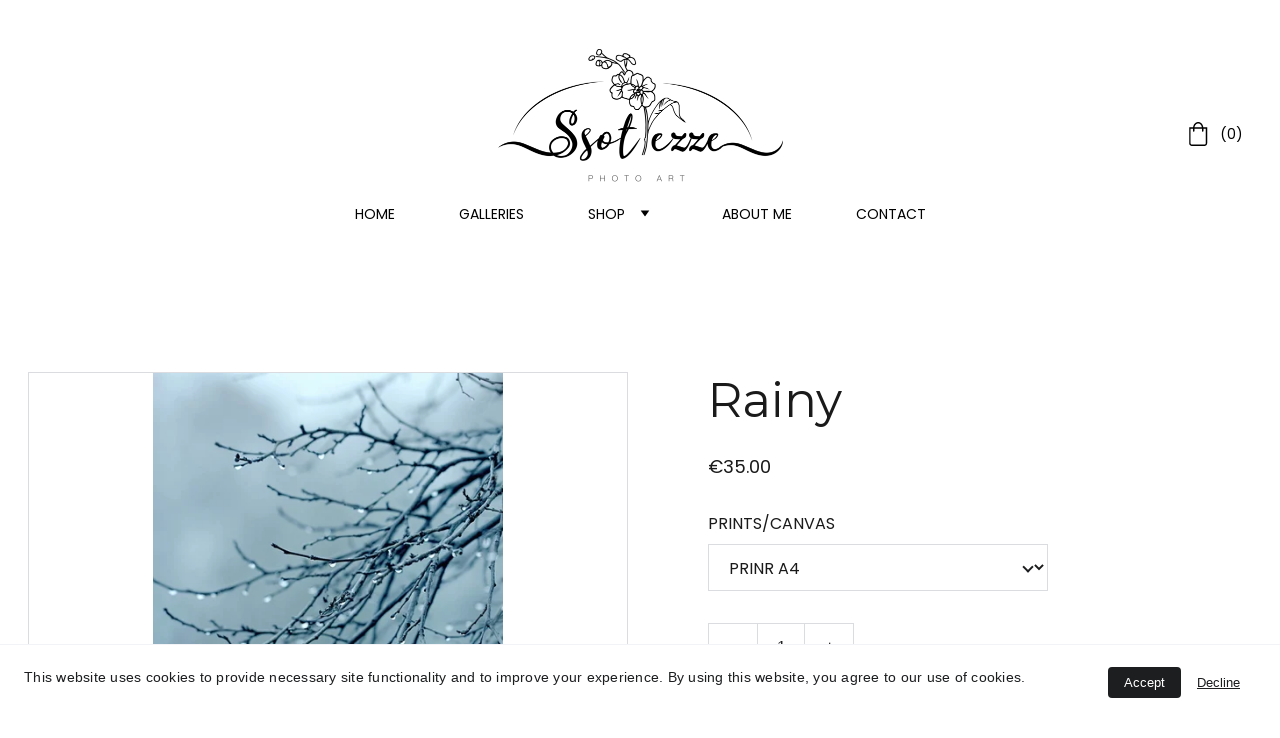

--- FILE ---
content_type: text/html
request_url: https://ssottezze.com/rainy-z5anza
body_size: 37928
content:
<!DOCTYPE html><html lang="en"> <head><meta charset="utf-8"><meta name="viewport" content="width=device-width, initial-scale=1.0"><!--[--><title>Rainy | Ssottezze photo art</title><!----><link rel="icon" href="https://assets.zyrosite.com/cdn-cgi/image/format=auto,w=48,h=48,fit=crop,f=png/A1aDLKqwLztoapq0/1-m7VBgprgxqIbElnp.jpg"><link rel="apple-touch-icon" href="https://assets.zyrosite.com/cdn-cgi/image/format=auto,w=48,h=48,fit=crop,f=png/A1aDLKqwLztoapq0/1-m7VBgprgxqIbElnp.jpg"><meta content="https://ssottezze.com/rainy-z5anza" property="og:url"><link rel="canonical" href="https://ssottezze.com/rainy-z5anza"><meta content="Rainy | Ssottezze photo art" property="og:title"><meta name="twitter:title" content="Rainy | Ssottezze photo art"><meta content="website" property="og:type"><!----><!----><meta property="og:site_name" content="Ssottezze photo art"><!----><meta content="https://cdn.zyrosite.com/cdn-cgi/image/format=auto,w=1200,h=630,fit=crop,f=jpeg/cdn-ecommerce/store_01GRVNKXMBSGX3TA8HAEDGR9MM%2Fassets%2F1683193301673-IMG_0312-1%20maz.jpg" property="og:image"><meta content="https://cdn.zyrosite.com/cdn-cgi/image/format=auto,w=1200,h=630,fit=crop,f=jpeg/cdn-ecommerce/store_01GRVNKXMBSGX3TA8HAEDGR9MM%2Fassets%2F1683193301673-IMG_0312-1%20maz.jpg" name="twitter:image"><meta content="Rainy" property="og:image:alt"><meta content="Rainy" name="twitter:image:alt"><meta name="twitter:card" content="summary_large_image"><!----><link rel="preconnect"><!----><!----><!----><!----><!----><!--[--><link rel="alternate" hreflang="x-default" href="https://ssottezze.com/rainy-z5anza"><!--]--><link href="https://cdn.zyrosite.com/u1/google-fonts/font-faces?family=Montserrat:wght@400&amp;family=Poppins:wght@300;400&amp;family=Quicksand:wght@300;400&amp;family=Nunito:wght@300;400&amp;display=swap" rel="preconnect" crossorigin="true"><link href="https://cdn.zyrosite.com/u1/google-fonts/font-faces?family=Montserrat:wght@400&amp;family=Poppins:wght@300;400&amp;family=Quicksand:wght@300;400&amp;family=Nunito:wght@300;400&amp;display=swap" rel="preload" as="style"><link href="https://cdn.zyrosite.com/u1/google-fonts/font-faces?family=Montserrat:wght@400&amp;family=Poppins:wght@300;400&amp;family=Quicksand:wght@300;400&amp;family=Nunito:wght@300;400&amp;display=swap" rel="stylesheet" referrerpolicy="no-referrer"><!--]--><style></style><link rel="prefetch" href="https://cdn.zyrosite.com/cdn-builder-placeholders/astro-traffic.txt"><style>
.originalAspectRatio {
object-fit: contain !important;
}

.originalAspectRatio + .ecommerce-product-ribbon{
margin: 0 8px 8px 0 !important;
}
</style><style> .originalAspectRatio { object-fit: contain !important; } .originalAspectRatio + .ecommerce-product-ribbon{ margin: 0 8px 8px 0 !important; } </style><style> .originalAspectRatio { object-fit: contain !important; } .originalAspectRatio + .ecommerce-product-ribbon{ margin: 0 8px 8px 0 !important; } </style><link rel="stylesheet" href="/_astro-1711362775665/_slug_.D7oexCQ9.css" />
<style>#fb-root{position:relative;z-index:17}#fb-root .fb_dialog{left:-1000px}:root{--color-meteorite-dark: #2f1c6a;--color-meteorite: #8c85ff;--color-meteorite-light: #d5dfff;--color-primary-dark: #5025d1;--color-primary: #673de6;--color-primary-light: #ebe4ff;--color-danger-dark: #d63163;--color-danger: #fc5185;--color-danger-light: #ffe8ef;--color-warning-dark: #fea419;--color-warning-dark-2: #9F6000;--color-warning: #ffcd35;--color-warning-light: #fff8e2;--color-success-dark: #008361;--color-success: #00b090;--color-success-light: #def4f0;--color-dark: #1d1e20;--color-gray-dark: #36344d;--color-gray: #727586;--color-gray-border: #dadce0;--color-gray-light: #f2f3f6;--color-light: #fff;--color-azure: #357df9;--color-azure-light: #e3ebf9;--color-azure-dark: #265ab2}.whats-app-bubble{position:fixed;right:20px;bottom:24px;z-index:17;display:flex;cursor:pointer;border-radius:100px;box-shadow:#00000026 0 4px 12px}.whats-app-bubble--next-to-messenger{right:95px}.globalClass_2ebe{position:relative;z-index:17}#wtpQualitySign_fixedCSS,#wtpQualitySign_popupCSS{bottom:10px!important}#wtpQualitySign_fixedCSS{z-index:17!important}#wtpQualitySign_popupCSS{z-index:18!important}
</style></head> <body> <div> <style>astro-island,astro-slot,astro-static-slot{display:contents}</style><script>(()=>{var e=async t=>{await(await t())()};(self.Astro||(self.Astro={})).only=e;window.dispatchEvent(new Event("astro:only"));})();;(()=>{var b=Object.defineProperty;var f=(c,o,i)=>o in c?b(c,o,{enumerable:!0,configurable:!0,writable:!0,value:i}):c[o]=i;var l=(c,o,i)=>(f(c,typeof o!="symbol"?o+"":o,i),i);var p;{let c={0:t=>m(t),1:t=>i(t),2:t=>new RegExp(t),3:t=>new Date(t),4:t=>new Map(i(t)),5:t=>new Set(i(t)),6:t=>BigInt(t),7:t=>new URL(t),8:t=>new Uint8Array(t),9:t=>new Uint16Array(t),10:t=>new Uint32Array(t)},o=t=>{let[e,r]=t;return e in c?c[e](r):void 0},i=t=>t.map(o),m=t=>typeof t!="object"||t===null?t:Object.fromEntries(Object.entries(t).map(([e,r])=>[e,o(r)]));customElements.get("astro-island")||customElements.define("astro-island",(p=class extends HTMLElement{constructor(){super(...arguments);l(this,"Component");l(this,"hydrator");l(this,"hydrate",async()=>{var d;if(!this.hydrator||!this.isConnected)return;let e=(d=this.parentElement)==null?void 0:d.closest("astro-island[ssr]");if(e){e.addEventListener("astro:hydrate",this.hydrate,{once:!0});return}let r=this.querySelectorAll("astro-slot"),a={},h=this.querySelectorAll("template[data-astro-template]");for(let n of h){let s=n.closest(this.tagName);s!=null&&s.isSameNode(this)&&(a[n.getAttribute("data-astro-template")||"default"]=n.innerHTML,n.remove())}for(let n of r){let s=n.closest(this.tagName);s!=null&&s.isSameNode(this)&&(a[n.getAttribute("name")||"default"]=n.innerHTML)}let u;try{u=this.hasAttribute("props")?m(JSON.parse(this.getAttribute("props"))):{}}catch(n){let s=this.getAttribute("component-url")||"<unknown>",y=this.getAttribute("component-export");throw y&&(s+=` (export ${y})`),console.error(`[hydrate] Error parsing props for component ${s}`,this.getAttribute("props"),n),n}await this.hydrator(this)(this.Component,u,a,{client:this.getAttribute("client")}),this.removeAttribute("ssr"),this.dispatchEvent(new CustomEvent("astro:hydrate"))});l(this,"unmount",()=>{this.isConnected||this.dispatchEvent(new CustomEvent("astro:unmount"))})}disconnectedCallback(){document.removeEventListener("astro:after-swap",this.unmount),document.addEventListener("astro:after-swap",this.unmount,{once:!0})}connectedCallback(){if(!this.hasAttribute("await-children")||document.readyState==="interactive"||document.readyState==="complete")this.childrenConnectedCallback();else{let e=()=>{document.removeEventListener("DOMContentLoaded",e),r.disconnect(),this.childrenConnectedCallback()},r=new MutationObserver(()=>{var a;((a=this.lastChild)==null?void 0:a.nodeType)===Node.COMMENT_NODE&&this.lastChild.nodeValue==="astro:end"&&(this.lastChild.remove(),e())});r.observe(this,{childList:!0}),document.addEventListener("DOMContentLoaded",e)}}async childrenConnectedCallback(){let e=this.getAttribute("before-hydration-url");e&&await import(e),this.start()}start(){let e=JSON.parse(this.getAttribute("opts")),r=this.getAttribute("client");if(Astro[r]===void 0){window.addEventListener(`astro:${r}`,()=>this.start(),{once:!0});return}Astro[r](async()=>{let a=this.getAttribute("renderer-url"),[h,{default:u}]=await Promise.all([import(this.getAttribute("component-url")),a?import(a):()=>()=>{}]),d=this.getAttribute("component-export")||"default";if(!d.includes("."))this.Component=h[d];else{this.Component=h;for(let n of d.split("."))this.Component=this.Component[n]}return this.hydrator=u,this.hydrate},e,this)}attributeChangedCallback(){this.hydrate()}},l(p,"observedAttributes",["props"]),p))}})();</script><astro-island uid="1EmWbc" component-url="/_astro-1711362775665/ClientHead.BMlAKmew.js" component-export="default" renderer-url="/_astro-1711362775665/client.QemIe42N.js" props="{&quot;page-noindex&quot;:[0],&quot;canonical-url&quot;:[0,&quot;https://ssottezze.com/rainy-z5anza&quot;],&quot;site-meta&quot;:[0,{&quot;version&quot;:[0,137],&quot;isLayout&quot;:[0,true],&quot;template&quot;:[0,&quot;gaonlite&quot;],&quot;metaTitle&quot;:[0,&quot;Ssottezze photo art&quot;],&quot;customMeta&quot;:[0,&quot;&lt;script&gt;\nfunction changeImageAddress(url) {\nlet parts = url.split(\&quot;cdn-cgi/\&quot;);\n\nconst sourceStart = parts[0];\nconst sourceMiddle = &#39;cdn-cgi/image/format=auto,w=600,h=600,fit=scale-down,q=100/&#39;;\n\nparts = url.split(&#39;/&#39;);\nconst secondToLastSlashIndex = parts.length - 2;\nconst sourceEnd = parts[secondToLastSlashIndex] + \&quot;/\&quot; + parts[parts.length - 1];\n\nreturn sourceStart + sourceMiddle + sourceEnd;\n}\n\nfunction changeImage(image) {\nimage.src = changeImageAddress(image.src);\nimage.srcset = &#39;&#39;;\nimage.classList.add(&#39;fullImage&#39;);\n}\n\n&lt;script&gt;\nfunction changeImageAddress(url) {\nlet parts = url.split(\&quot;cdn-cgi/\&quot;);\n\nconst sourceStart = parts[0];\nconst sourceMiddle = &#39;cdn-cgi/image/format=auto,w=600,h=600,fit=scale-down,q=100/&#39;;\n\nparts = url.split(&#39;/&#39;);\nconst secondToLastSlashIndex = parts.length - 2;\nconst sourceEnd = parts[secondToLastSlashIndex] + \&quot;/\&quot; + parts[parts.length - 1];\n\nreturn sourceStart + sourceMiddle + sourceEnd;\n}\n\nfunction changeImage(image) {\nimage.src = changeImageAddress(image.src);\nimage.srcset = &#39;&#39;;\nimage.classList.add(&#39;fullImage&#39;);\n}\n\nsetInterval(() =&gt; {\nif (document.querySelector(&#39;.block-product-list&#39;)) {\ndocument.querySelectorAll(&#39;.block-product-list&#39;).forEach(productList =&gt; {\nproductList.querySelectorAll(&#39;.product-list-item__image&#39;).forEach(image =&gt; {\nif (!image.classList.contains(&#39;originalAspectRatio&#39;))\nchangeImage(image);\nimage.srcset = &#39;&#39;;\nimage.classList.add(&#39;originalAspectRatio&#39;);\n})\n})\n}\n});\n&lt;/script&gt;\n\n&lt;style&gt;\n.originalAspectRatio {\nobject-fit: contain !important;\n}\n\n.originalAspectRatio + .ecommerce-product-ribbon{\nmargin: 0 8px 8px 0 !important;\n}\n&lt;/style&gt;\n\n\n&lt;script&gt;document.addEventListener(&#39;contextmenu&#39;, event =&gt; event.preventDefault());&lt;/script&gt;\n\n\n&lt;script&gt; function changeImageAddress(url) { let parts = url.split(\&quot;cdn-cgi/\&quot;); const sourceStart = parts[0]; const sourceMiddle = &#39;cdn-cgi/image/format=auto,w=600,h=600,fit=scale-down,q=100/&#39;; parts = url.split(&#39;/&#39;); const secondToLastSlashIndex = parts.length - 2; const sourceEnd = parts[secondToLastSlashIndex] + \&quot;/\&quot; + parts[parts.length - 1]; return sourceStart + sourceMiddle + sourceEnd; } function changeImage(image) { image.src = changeImageAddress(image.src); image.srcset = &#39;&#39;; image.classList.add(&#39;fullImage&#39;); } setInterval(() =&gt; { if (document.querySelector(&#39;.block-product-list&#39;)) { document.querySelectorAll(&#39;.block-product-list&#39;).forEach(productList =&gt; { productList.querySelectorAll(&#39;.product-list-item__image&#39;).forEach(image =&gt; { if (!image.classList.contains(&#39;originalAspectRatio&#39;)) changeImage(image); image.srcset = &#39;&#39;; image.classList.add(&#39;originalAspectRatio&#39;); }) }) } }); &lt;/script&gt; &lt;style&gt; .originalAspectRatio { object-fit: contain !important; } .originalAspectRatio + .ecommerce-product-ribbon{ margin: 0 8px 8px 0 !important; } &lt;/style&gt;\n\n&lt;script&gt; function changeImageAddress(url) { let parts = url.split(\&quot;cdn-cgi/\&quot;); const sourceStart = parts[0]; const sourceMiddle = &#39;cdn-cgi/image/format=auto,w=600,h=600,fit=scale-down,q=100/&#39;; parts = url.split(&#39;/&#39;); const secondToLastSlashIndex = parts.length - 2; const sourceEnd = parts[secondToLastSlashIndex] + \&quot;/\&quot; + parts[parts.length - 1]; return sourceStart + sourceMiddle + sourceEnd; } function changeImage(image) { image.src = changeImageAddress(image.src); image.srcset = &#39;&#39;; image.classList.add(&#39;fullImage&#39;); } setInterval(() =&gt; { if (document.querySelector(&#39;.block-product-list&#39;)) { document.querySelectorAll(&#39;.block-product-list&#39;).forEach(productList =&gt; { productList.querySelectorAll(&#39;.product-list-item__image&#39;).forEach(image =&gt; { if (!image.classList.contains(&#39;originalAspectRatio&#39;)) changeImage(image); image.srcset = &#39;&#39;; image.classList.add(&#39;originalAspectRatio&#39;); }) }) } }); &lt;/script&gt; &lt;style&gt; .originalAspectRatio { object-fit: contain !important; } .originalAspectRatio + .ecommerce-product-ribbon{ margin: 0 8px 8px 0 !important; } &lt;/style&gt;&quot;],&quot;ogImageAlt&quot;:[0,&quot;&quot;],&quot;buttonSetId&quot;:[0,&quot;0&quot;],&quot;faviconPath&quot;:[0,&quot;1-m7VBgprgxqIbElnp.jpg&quot;],&quot;ogImagePath&quot;:[0,&quot;1-m7VBgprgxqIbElnp.jpg&quot;],&quot;headerHeight&quot;:[0,322.75],&quot;defaultLocale&quot;:[0,&quot;system&quot;],&quot;ecommerceType&quot;:[0,&quot;zyro&quot;],&quot;faviconOrigin&quot;:[0,&quot;assets&quot;],&quot;ogImageOrigin&quot;:[0,&quot;assets&quot;],&quot;demoEcwidStoreId&quot;:[0,&quot;35328393&quot;],&quot;ecommerceStoreId&quot;:[0,&quot;store_01GRVNKXMBSGX3TA8HAEDGR9MM&quot;],&quot;metaHtmlLanguage&quot;:[0,&quot;en&quot;],&quot;customBodyElements&quot;:[0,&quot;&lt;script data-rehype&gt;\nfunction changeImageAddress(url) {\nlet parts = url.split(\&quot;cdn-cgi/\&quot;);\n\nconst sourceStart = parts[0];\nconst sourceMiddle = &#39;cdn-cgi/image/format=auto,w=600,h=600,fit=scale-down,q=100/&#39;;\n\nparts = url.split(&#39;/&#39;);\nconst secondToLastSlashIndex = parts.length - 2;\nconst sourceEnd = parts[secondToLastSlashIndex] + \&quot;/\&quot; + parts[parts.length - 1];\n\nreturn sourceStart + sourceMiddle + sourceEnd;\n}\n\nfunction changeImage(image) {\nimage.src = changeImageAddress(image.src);\nimage.srcset = &#39;&#39;;\nimage.classList.add(&#39;fullImage&#39;);\n}\n\n&lt;script&gt;\nfunction changeImageAddress(url) {\nlet parts = url.split(\&quot;cdn-cgi/\&quot;);\n\nconst sourceStart = parts[0];\nconst sourceMiddle = &#39;cdn-cgi/image/format=auto,w=600,h=600,fit=scale-down,q=100/&#39;;\n\nparts = url.split(&#39;/&#39;);\nconst secondToLastSlashIndex = parts.length - 2;\nconst sourceEnd = parts[secondToLastSlashIndex] + \&quot;/\&quot; + parts[parts.length - 1];\n\nreturn sourceStart + sourceMiddle + sourceEnd;\n}\n\nfunction changeImage(image) {\nimage.src = changeImageAddress(image.src);\nimage.srcset = &#39;&#39;;\nimage.classList.add(&#39;fullImage&#39;);\n}\n\nsetInterval(() =&gt; {\nif (document.querySelector(&#39;.block-product-list&#39;)) {\ndocument.querySelectorAll(&#39;.block-product-list&#39;).forEach(productList =&gt; {\nproductList.querySelectorAll(&#39;.product-list-item__image&#39;).forEach(image =&gt; {\nif (!image.classList.contains(&#39;originalAspectRatio&#39;))\nchangeImage(image);\nimage.srcset = &#39;&#39;;\nimage.classList.add(&#39;originalAspectRatio&#39;);\n})\n})\n}\n});\n&lt;/script&gt;&lt;script data-rehype&gt;document.addEventListener(&#39;contextmenu&#39;, event =&gt; event.preventDefault());&lt;/script&gt;&lt;script data-rehype&gt; function changeImageAddress(url) { let parts = url.split(\&quot;cdn-cgi/\&quot;); const sourceStart = parts[0]; const sourceMiddle = &#39;cdn-cgi/image/format=auto,w=600,h=600,fit=scale-down,q=100/&#39;; parts = url.split(&#39;/&#39;); const secondToLastSlashIndex = parts.length - 2; const sourceEnd = parts[secondToLastSlashIndex] + \&quot;/\&quot; + parts[parts.length - 1]; return sourceStart + sourceMiddle + sourceEnd; } function changeImage(image) { image.src = changeImageAddress(image.src); image.srcset = &#39;&#39;; image.classList.add(&#39;fullImage&#39;); } setInterval(() =&gt; { if (document.querySelector(&#39;.block-product-list&#39;)) { document.querySelectorAll(&#39;.block-product-list&#39;).forEach(productList =&gt; { productList.querySelectorAll(&#39;.product-list-item__image&#39;).forEach(image =&gt; { if (!image.classList.contains(&#39;originalAspectRatio&#39;)) changeImage(image); image.srcset = &#39;&#39;; image.classList.add(&#39;originalAspectRatio&#39;); }) }) } }); &lt;/script&gt;&lt;script data-rehype&gt; function changeImageAddress(url) { let parts = url.split(\&quot;cdn-cgi/\&quot;); const sourceStart = parts[0]; const sourceMiddle = &#39;cdn-cgi/image/format=auto,w=600,h=600,fit=scale-down,q=100/&#39;; parts = url.split(&#39;/&#39;); const secondToLastSlashIndex = parts.length - 2; const sourceEnd = parts[secondToLastSlashIndex] + \&quot;/\&quot; + parts[parts.length - 1]; return sourceStart + sourceMiddle + sourceEnd; } function changeImage(image) { image.src = changeImageAddress(image.src); image.srcset = &#39;&#39;; image.classList.add(&#39;fullImage&#39;); } setInterval(() =&gt; { if (document.querySelector(&#39;.block-product-list&#39;)) { document.querySelectorAll(&#39;.block-product-list&#39;).forEach(productList =&gt; { productList.querySelectorAll(&#39;.product-list-item__image&#39;).forEach(image =&gt; { if (!image.classList.contains(&#39;originalAspectRatio&#39;)) changeImage(image); image.srcset = &#39;&#39;; image.classList.add(&#39;originalAspectRatio&#39;); }) }) } }); &lt;/script&gt;&quot;],&quot;customHeadElements&quot;:[0,&quot;&lt;style data-rehype&gt;\n.originalAspectRatio {\nobject-fit: contain !important;\n}\n\n.originalAspectRatio + .ecommerce-product-ribbon{\nmargin: 0 8px 8px 0 !important;\n}\n&lt;/style&gt;&lt;style data-rehype&gt; .originalAspectRatio { object-fit: contain !important; } .originalAspectRatio + .ecommerce-product-ribbon{ margin: 0 8px 8px 0 !important; } &lt;/style&gt;&lt;style data-rehype&gt; .originalAspectRatio { object-fit: contain !important; } .originalAspectRatio + .ecommerce-product-ribbon{ margin: 0 8px 8px 0 !important; } &lt;/style&gt;&quot;],&quot;headerHeightMobile&quot;:[0,181.671875],&quot;isCookieBarEnabled&quot;:[0,true],&quot;demoEcommerceStoreId&quot;:[0,&quot;store_01G0ESZY30448JHK308GZA0NT5&quot;],&quot;shouldAddWWWPrefixToDomain&quot;:[0,false]}],&quot;domain&quot;:[0,&quot;ssottezze.com&quot;]}" ssr="" client="only" opts="{&quot;name&quot;:&quot;ClientHead&quot;,&quot;value&quot;:&quot;vue&quot;}"></astro-island> <script>(()=>{var e=async t=>{await(await t())()};(self.Astro||(self.Astro={})).load=e;window.dispatchEvent(new Event("astro:load"));})();</script><astro-island uid="13EKkM" component-url="/_astro-1711362775665/Page.DXQ3tohi.js" component-export="default" renderer-url="/_astro-1711362775665/client.QemIe42N.js" props="{&quot;page-data&quot;:[0,{&quot;pages&quot;:[0,{&quot;z-0IM1&quot;:[0,{&quot;meta&quot;:[0,{&quot;ogImageAlt&quot;:[0,&quot;Spring In Lithuanian&quot;],&quot;description&quot;:[0,&quot;&quot;],&quot;ogImagePath&quot;:[0,&quot;https://cdn.zyrosite.com/cdn-ecommerce/store_01GRVNKXMBSGX3TA8HAEDGR9MM%2Fassets%2F1683051541812-260A1054-3%20fin%20maz.jpg&quot;],&quot;ogImageOrigin&quot;:[0,&quot;other&quot;]}],&quot;name&quot;:[0,&quot;Spring In Lithuanian&quot;],&quot;slug&quot;:[0,&quot;spring-in-lithuanian-z-0im1&quot;],&quot;type&quot;:[0,&quot;ecommerce-product&quot;],&quot;blocks&quot;:[1,[[0,&quot;z-ZHdp&quot;]]],&quot;productId&quot;:[0,&quot;prod_01GZEV2JXJDCW5W5X7XKT983GJ&quot;]}],&quot;z-DpoR&quot;:[0,{&quot;meta&quot;:[0,{&quot;ogImageAlt&quot;:[0,&quot;Postcards Hepaticas 2&quot;],&quot;description&quot;:[0,&quot;The size of the postcard is11x17 cm in size, 4x7 in&quot;],&quot;ogImagePath&quot;:[0,&quot;https://cdn.zyrosite.com/cdn-ecommerce/store_01GRVNKXMBSGX3TA8HAEDGR9MM%2Fassets%2F1689963284302-260A0072-3%20fin%20maz.jpg&quot;],&quot;ogImageOrigin&quot;:[0,&quot;other&quot;]}],&quot;name&quot;:[0,&quot;Postcards Hepaticas 2&quot;],&quot;slug&quot;:[0,&quot;postcards-hepaticas-2&quot;],&quot;type&quot;:[0,&quot;ecommerce-product&quot;],&quot;blocks&quot;:[1,[[0,&quot;zSDRiV&quot;]]],&quot;productId&quot;:[0,&quot;prod_01H5WTM2VFAM77H2HCWA1TG1VH&quot;]}],&quot;z-ejOV&quot;:[0,{&quot;meta&quot;:[0,{&quot;ogImageAlt&quot;:[0,&quot;Postcard Daisies 1&quot;],&quot;description&quot;:[0,&quot;The size of the postcard is11x17 cm in size, 4x7 in&quot;],&quot;ogImagePath&quot;:[0,&quot;https://cdn.zyrosite.com/cdn-ecommerce/store_01GRVNKXMBSGX3TA8HAEDGR9MM%2Fassets%2F1689962361284-260A0234-3%2B%20fin%20maz.jpg&quot;],&quot;ogImageOrigin&quot;:[0,&quot;other&quot;]}],&quot;name&quot;:[0,&quot;Postcard Daisies 1&quot;],&quot;slug&quot;:[0,&quot;postcard-daisies-1&quot;],&quot;type&quot;:[0,&quot;ecommerce-product&quot;],&quot;blocks&quot;:[1,[[0,&quot;zQ3VlU&quot;]]],&quot;productId&quot;:[0,&quot;prod_01H5WSRHHVQ1M5MXY1ZEF5WSXK&quot;]}],&quot;z0KFSG&quot;:[0,{&quot;meta&quot;:[0,{&quot;ogImageAlt&quot;:[0,&quot;Brunneras &quot;],&quot;description&quot;:[0,&quot;&quot;],&quot;ogImagePath&quot;:[0,&quot;https://cdn.zyrosite.com/cdn-ecommerce/store_01GRVNKXMBSGX3TA8HAEDGR9MM%2Fassets%2F1683053649655-260A0129-3%20%2B%20acts%20maz.jpg&quot;],&quot;ogImageOrigin&quot;:[0,&quot;other&quot;]}],&quot;name&quot;:[0,&quot;Brunneras &quot;],&quot;slug&quot;:[0,&quot;brunneras--z0kfsg&quot;],&quot;type&quot;:[0,&quot;ecommerce-product&quot;],&quot;blocks&quot;:[1,[[0,&quot;zF4DaH&quot;]]],&quot;productId&quot;:[0,&quot;prod_01GZEX3CZ2Z0P975VWJS9MWQ02&quot;]}],&quot;z0Y1lm&quot;:[0,{&quot;meta&quot;:[0,{&quot;ogImageAlt&quot;:[0,&quot;Postcard Hepaticas 1&quot;],&quot;description&quot;:[0,&quot;The size of the postcard is11x17 cm in size, 4x7 in&quot;],&quot;ogImagePath&quot;:[0,&quot;https://cdn.zyrosite.com/cdn-ecommerce/store_01GRVNKXMBSGX3TA8HAEDGR9MM%2Fassets%2F1689963208830-260A0058-3%20fin%20maz.jpg&quot;],&quot;ogImageOrigin&quot;:[0,&quot;other&quot;]}],&quot;name&quot;:[0,&quot;Postcard Hepaticas 1&quot;],&quot;slug&quot;:[0,&quot;postcard-hepaticas-1&quot;],&quot;type&quot;:[0,&quot;ecommerce-product&quot;],&quot;blocks&quot;:[1,[[0,&quot;zBhFHT&quot;]]],&quot;productId&quot;:[0,&quot;prod_01H5WTJ62SSS0V0HWP74X9KPHA&quot;]}],&quot;z1OOqy&quot;:[0,{&quot;meta&quot;:[0,{&quot;ogImageAlt&quot;:[0,&quot;Evening readings&quot;],&quot;description&quot;:[0,&quot;&quot;],&quot;ogImagePath&quot;:[0,&quot;https://cdn.zyrosite.com/cdn-ecommerce/store_01GRVNKXMBSGX3TA8HAEDGR9MM%2Fassets%2F1683054054661-260A7734-3%20fin%20%2B%20acts%20maz.jpg&quot;],&quot;ogImageOrigin&quot;:[0,&quot;other&quot;]}],&quot;name&quot;:[0,&quot;Evening readings&quot;],&quot;slug&quot;:[0,&quot;evening-readings-z1ooqy&quot;],&quot;type&quot;:[0,&quot;ecommerce-product&quot;],&quot;blocks&quot;:[1,[[0,&quot;zK8qJA&quot;]]],&quot;productId&quot;:[0,&quot;prod_01GZEXF2B6RNWZH0EKJRQB3PWQ&quot;]}],&quot;z1mVCC&quot;:[0,{&quot;meta&quot;:[0,{&quot;ogImageAlt&quot;:[0,&quot;White roses&quot;],&quot;description&quot;:[0,&quot;&quot;],&quot;ogImagePath&quot;:[0,&quot;https://cdn.zyrosite.com/cdn-ecommerce/store_01GRVNKXMBSGX3TA8HAEDGR9MM%2Fassets%2F1683055211731-260A8076-3%20fin%20%2B%20acts%20maz.jpg&quot;],&quot;ogImageOrigin&quot;:[0,&quot;other&quot;]}],&quot;name&quot;:[0,&quot;White roses&quot;],&quot;slug&quot;:[0,&quot;white-roses-z1mvcc&quot;],&quot;type&quot;:[0,&quot;ecommerce-product&quot;],&quot;blocks&quot;:[1,[[0,&quot;z0ezbb&quot;]]],&quot;productId&quot;:[0,&quot;prod_01GZEYJ185TTTCXCQGFVJV593P&quot;]}],&quot;z358l4&quot;:[0,{&quot;meta&quot;:[0,{&quot;ogImageAlt&quot;:[0,&quot;Autumn hues 2&quot;],&quot;description&quot;:[0,&quot;&quot;],&quot;ogImagePath&quot;:[0,&quot;https://cdn.zyrosite.com/cdn-ecommerce/store_01GRVNKXMBSGX3TA8HAEDGR9MM%2Fassets%2F1683102363018-260A7549-3%20fin%20%2B%20maz.jpg&quot;],&quot;ogImageOrigin&quot;:[0,&quot;other&quot;]}],&quot;name&quot;:[0,&quot;Autumn hues 2&quot;],&quot;slug&quot;:[0,&quot;autumn-hues-2-z358l4&quot;],&quot;type&quot;:[0,&quot;ecommerce-product&quot;],&quot;blocks&quot;:[1,[[0,&quot;zbwJq3&quot;]]],&quot;productId&quot;:[0,&quot;prod_01GZGBG9M5ZXD9ACNJCE1FAGWB&quot;]}],&quot;z3L1Qm&quot;:[0,{&quot;meta&quot;:[0,{&quot;ogImageAlt&quot;:[0,&quot;Postcard Peonies&quot;],&quot;description&quot;:[0,&quot;The size of the postcard is11x17 cm in size, 4x7 in&quot;],&quot;ogImagePath&quot;:[0,&quot;https://cdn.zyrosite.com/cdn-ecommerce/store_01GRVNKXMBSGX3TA8HAEDGR9MM%2Fassets%2F1689963041457-260A5641-3%20fin%20maz.jpg&quot;],&quot;ogImageOrigin&quot;:[0,&quot;other&quot;]}],&quot;name&quot;:[0,&quot;Postcard Peonies&quot;],&quot;slug&quot;:[0,&quot;postcard-peonies&quot;],&quot;type&quot;:[0,&quot;ecommerce-product&quot;],&quot;blocks&quot;:[1,[[0,&quot;zjMAZJ&quot;]]],&quot;productId&quot;:[0,&quot;prod_01H5WTCGA9HPE5NW68065F0PVW&quot;]}],&quot;z3SnUv&quot;:[0,{&quot;meta&quot;:[0,{&quot;ogImageAlt&quot;:[0,&quot;Easter time&quot;],&quot;description&quot;:[0,&quot;&quot;],&quot;ogImagePath&quot;:[0,&quot;https://cdn.zyrosite.com/cdn-ecommerce/store_01GRVNKXMBSGX3TA8HAEDGR9MM%2Fassets%2F1683051644546-260A1143-3%20fin%20maz.jpg&quot;],&quot;ogImageOrigin&quot;:[0,&quot;other&quot;]}],&quot;name&quot;:[0,&quot;Easter time&quot;],&quot;slug&quot;:[0,&quot;easter-time-z3snuv&quot;],&quot;type&quot;:[0,&quot;ecommerce-product&quot;],&quot;blocks&quot;:[1,[[0,&quot;zbQmjh&quot;]]],&quot;productId&quot;:[0,&quot;prod_01GZEV4RDEESW9E5S0CF7X2FPZ&quot;]}],&quot;z4ClD8&quot;:[0,{&quot;meta&quot;:[0,{&quot;ogImageAlt&quot;:[0,&quot;Autumn hues 1&quot;],&quot;description&quot;:[0,&quot;&quot;],&quot;ogImagePath&quot;:[0,&quot;https://cdn.zyrosite.com/cdn-ecommerce/store_01GRVNKXMBSGX3TA8HAEDGR9MM%2Fassets%2F1683102326761-260A7535-3%20fin%20maz.jpg&quot;],&quot;ogImageOrigin&quot;:[0,&quot;other&quot;]}],&quot;name&quot;:[0,&quot;Autumn hues 1&quot;],&quot;slug&quot;:[0,&quot;autumn-hues-1-z4cld8&quot;],&quot;type&quot;:[0,&quot;ecommerce-product&quot;],&quot;blocks&quot;:[1,[[0,&quot;zUQaKj&quot;]]],&quot;productId&quot;:[0,&quot;prod_01GZGBFETTDKM74T6M08FTAQ2W&quot;]}],&quot;z5anZA&quot;:[0,{&quot;meta&quot;:[0,{&quot;ogImageAlt&quot;:[0,&quot;Rainy&quot;],&quot;description&quot;:[0,&quot;&quot;],&quot;ogImagePath&quot;:[0,&quot;https://cdn.zyrosite.com/cdn-ecommerce/store_01GRVNKXMBSGX3TA8HAEDGR9MM%2Fassets%2F1683193301673-IMG_0312-1%20maz.jpg&quot;],&quot;ogImageOrigin&quot;:[0,&quot;other&quot;]}],&quot;name&quot;:[0,&quot;Rainy&quot;],&quot;slug&quot;:[0,&quot;rainy-z5anza&quot;],&quot;type&quot;:[0,&quot;ecommerce-product&quot;],&quot;blocks&quot;:[1,[[0,&quot;z1sc2Z&quot;]]],&quot;productId&quot;:[0,&quot;prod_01GZK28AWPWHWG5TPDHBX7CFQ5&quot;]}],&quot;z6b0r3&quot;:[0,{&quot;meta&quot;:[0,{&quot;ogImageAlt&quot;:[0,&quot;Hepaticas&quot;],&quot;description&quot;:[0,&quot;&quot;],&quot;ogImagePath&quot;:[0,&quot;https://cdn.zyrosite.com/cdn-ecommerce/store_01GRVNKXMBSGX3TA8HAEDGR9MM%2Fassets%2F1683051023720-260A1088-3%2B%20fin%20maz.jpg&quot;],&quot;ogImageOrigin&quot;:[0,&quot;other&quot;]}],&quot;name&quot;:[0,&quot;Hepaticas&quot;],&quot;slug&quot;:[0,&quot;hepaticas-z6b0r3&quot;],&quot;type&quot;:[0,&quot;ecommerce-product&quot;],&quot;blocks&quot;:[1,[[0,&quot;z6AfvG&quot;]]],&quot;productId&quot;:[0,&quot;prod_01GZETHMENXZCN8J4P8HG7ZK6S&quot;]}],&quot;z7Zpx4&quot;:[0,{&quot;meta&quot;:[0,{&quot;ogImageAlt&quot;:[0,&quot;Autumnal&quot;],&quot;description&quot;:[0,&quot;&quot;],&quot;ogImagePath&quot;:[0,&quot;https://cdn.zyrosite.com/cdn-ecommerce/store_01GRVNKXMBSGX3TA8HAEDGR9MM%2Fassets%2F1683102588575-260A9160%20svarstykl-3%20fin%20maz.jpg&quot;],&quot;ogImageOrigin&quot;:[0,&quot;other&quot;]}],&quot;name&quot;:[0,&quot;Autumnal&quot;],&quot;slug&quot;:[0,&quot;autumnal-z7zpx4&quot;],&quot;type&quot;:[0,&quot;ecommerce-product&quot;],&quot;blocks&quot;:[1,[[0,&quot;zDd7IL&quot;]]],&quot;productId&quot;:[0,&quot;prod_01GZGBQ9Z5C92J5W91ZCJCTTZH&quot;]}],&quot;z7rAf-&quot;:[0,{&quot;meta&quot;:[0,{&quot;ogImageAlt&quot;:[0,&quot;Daffodils poetic&quot;],&quot;description&quot;:[0,&quot;&quot;],&quot;ogImagePath&quot;:[0,&quot;https://cdn.zyrosite.com/cdn-ecommerce/store_01GRVNKXMBSGX3TA8HAEDGR9MM%2Fassets%2F1683052488707-260A0122-3%20fin%20%2Bfiltr%20maz.jpg&quot;],&quot;ogImageOrigin&quot;:[0,&quot;other&quot;]}],&quot;name&quot;:[0,&quot;Daffodils poetic&quot;],&quot;slug&quot;:[0,&quot;daffodils-poetic-z7raf-&quot;],&quot;type&quot;:[0,&quot;ecommerce-product&quot;],&quot;blocks&quot;:[1,[[0,&quot;z_jz0m&quot;]]],&quot;productId&quot;:[0,&quot;prod_01GZEW08PKJ5ZEX858VFRNMEM7&quot;]}],&quot;z8E5Si&quot;:[0,{&quot;meta&quot;:[0,{&quot;ogImageAlt&quot;:[0,&quot;Poppy Balerina&quot;],&quot;description&quot;:[0,&quot;&quot;],&quot;ogImagePath&quot;:[0,&quot;https://cdn.zyrosite.com/cdn-ecommerce/store_01GRVNKXMBSGX3TA8HAEDGR9MM%2Fassets%2F1682628516822-IMG_0280-3%20fin%20mazesn%C3%84%C2%97.jpg&quot;],&quot;ogImageOrigin&quot;:[0,&quot;other&quot;]}],&quot;name&quot;:[0,&quot;Poppy Balerina&quot;],&quot;slug&quot;:[0,&quot;poppy-balerina-z8e5si&quot;],&quot;type&quot;:[0,&quot;ecommerce-product&quot;],&quot;blocks&quot;:[1,[[0,&quot;zK8_UW&quot;]]],&quot;productId&quot;:[0,&quot;prod_01GZ27MC8RYXTMEAQXN77RR5F5&quot;]}],&quot;z8t9cC&quot;:[0,{&quot;meta&quot;:[0,{&quot;title&quot;:[0,&quot;Exquisite Still-Life Photo Prints, Canvas, &amp; Postcards | Discover Timeless Beauty&quot;],&quot;noindex&quot;:[0,false],&quot;keywords&quot;:[1,[[0,&quot;still-life photo prints&quot;],[0,&quot;canvas&quot;],[0,&quot;postcards&quot;]]],&quot;password&quot;:[0,&quot;&quot;],&quot;ogImageAlt&quot;:[0,&quot;&quot;],&quot;description&quot;:[0,&quot;Explore our wide range of stunning still-life photo prints, canvas, and postcards showcasing the timeless beauty of flowers. Adorn your walls or send thoughtful gifts with our exquisite collection.&quot;],&quot;ogImagePath&quot;:[0,null],&quot;ogImageOrigin&quot;:[0,null],&quot;passwordDesign&quot;:[0,&quot;default&quot;],&quot;passwordBackText&quot;:[0,&quot;Atgal į&quot;],&quot;passwordButtonText&quot;:[0,&quot;Įeiti&quot;],&quot;passwordHeadingText&quot;:[0,&quot;Svečio zona&quot;],&quot;passwordSubheadingText&quot;:[0,&quot;Norėdami patekti į puslapį, įveskite slaptažodį&quot;],&quot;passwordPlaceholderText&quot;:[0,&quot;Įveskite slaptažodį&quot;]}],&quot;name&quot;:[0,&quot;PORTRAITS OF FLOWERS&quot;],&quot;slug&quot;:[0,&quot;portraits-of-flowers-photohraphy&quot;],&quot;type&quot;:[0,&quot;default&quot;],&quot;blocks&quot;:[1,[[0,&quot;zTSZSx&quot;]]]}],&quot;z9DR7h&quot;:[0,{&quot;meta&quot;:[0,{&quot;ogImageAlt&quot;:[0,&quot;A cold heart&quot;],&quot;description&quot;:[0,&quot;&quot;],&quot;ogImagePath&quot;:[0,&quot;https://cdn.zyrosite.com/cdn-ecommerce/store_01GRVNKXMBSGX3TA8HAEDGR9MM%2Fassets%2F1683053526825-260A0148-3%20%2B%20fin%20maz.jpg&quot;],&quot;ogImageOrigin&quot;:[0,&quot;other&quot;]}],&quot;name&quot;:[0,&quot;A cold heart&quot;],&quot;slug&quot;:[0,&quot;a-cold-heart-z9dr7h&quot;],&quot;type&quot;:[0,&quot;ecommerce-product&quot;],&quot;blocks&quot;:[1,[[0,&quot;z1hAmz&quot;]]],&quot;productId&quot;:[0,&quot;prod_01GZEWYAGDGJ6W6JCTS49SXS57&quot;]}],&quot;zA3EMG&quot;:[0,{&quot;meta&quot;:[0,{&quot;ogImageAlt&quot;:[0,&quot;Autumn anemone&quot;],&quot;description&quot;:[0,&quot;&quot;],&quot;ogImagePath&quot;:[0,&quot;https://cdn.zyrosite.com/cdn-ecommerce/store_01GRVNKXMBSGX3TA8HAEDGR9MM%2Fassets%2F1682232742617-260A8376-3%20fin%20mazesne%C3%8C%C2%87.jpg&quot;],&quot;ogImageOrigin&quot;:[0,&quot;other&quot;]}],&quot;name&quot;:[0,&quot;Autumn anemone&quot;],&quot;slug&quot;:[0,&quot;autumn-anemone-za3emg&quot;],&quot;type&quot;:[0,&quot;ecommerce-product&quot;],&quot;blocks&quot;:[1,[[0,&quot;zD6Rm3&quot;]]],&quot;productId&quot;:[0,&quot;prod_01GYPE6PKQBM5WV3TB19E8HQ81&quot;]}],&quot;zBoCL8&quot;:[0,{&quot;meta&quot;:[0,{&quot;ogImageAlt&quot;:[0,&quot;Forest bells 1&quot;],&quot;description&quot;:[0,&quot;&quot;],&quot;ogImagePath&quot;:[0,&quot;https://cdn.zyrosite.com/cdn-ecommerce/store_01GRVNKXMBSGX3TA8HAEDGR9MM%2Fassets%2F1683193749783-260A9845-3%20fin%20%2B%20acts%20maz.jpg&quot;],&quot;ogImageOrigin&quot;:[0,&quot;other&quot;]}],&quot;name&quot;:[0,&quot;Forest bells 1&quot;],&quot;slug&quot;:[0,&quot;forest-bells-1-zbocl8&quot;],&quot;type&quot;:[0,&quot;ecommerce-product&quot;],&quot;blocks&quot;:[1,[[0,&quot;zJ8pF4&quot;]]],&quot;productId&quot;:[0,&quot;prod_01GZK2QD89FHQ1JDP4V3Q19E44&quot;]}],&quot;zC0HOU&quot;:[0,{&quot;meta&quot;:[0,{&quot;ogImageAlt&quot;:[0,&quot;Postcard Easter Eggs&quot;],&quot;description&quot;:[0,&quot;The size of the postcard is11x17 cm in size, 4x7 in&quot;],&quot;ogImagePath&quot;:[0,&quot;https://cdn.zyrosite.com/cdn-ecommerce/store_01GRVNKXMBSGX3TA8HAEDGR9MM%2Fassets%2F1689963603294-260A1143-3%20fin%20maz.jpg&quot;],&quot;ogImageOrigin&quot;:[0,&quot;other&quot;]}],&quot;name&quot;:[0,&quot;Postcard Easter Eggs&quot;],&quot;slug&quot;:[0,&quot;postcard-marguciai&quot;],&quot;type&quot;:[0,&quot;ecommerce-product&quot;],&quot;blocks&quot;:[1,[[0,&quot;z13dlC&quot;]]],&quot;productId&quot;:[0,&quot;prod_01H5WTYH0TC7353MPDAFEB1KEC&quot;]}],&quot;zD43kq&quot;:[0,{&quot;meta&quot;:[0,{&quot;ogImageAlt&quot;:[0,&quot;Postcard Fairy roses&quot;],&quot;description&quot;:[0,&quot;The size of the postcard is11x17 cm in size, 4x7 in&quot;],&quot;ogImagePath&quot;:[0,&quot;https://cdn.zyrosite.com/cdn-ecommerce/store_01GRVNKXMBSGX3TA8HAEDGR9MM%2Fassets%2F1689963535310-260A2286-1%207%20tekst2%20ps%2B%20acts%20maz.jpg&quot;],&quot;ogImageOrigin&quot;:[0,&quot;other&quot;]}],&quot;name&quot;:[0,&quot;Postcard Fairy roses&quot;],&quot;slug&quot;:[0,&quot;postcard-fairy-roses&quot;],&quot;type&quot;:[0,&quot;ecommerce-product&quot;],&quot;blocks&quot;:[1,[[0,&quot;zQxb0b&quot;]]],&quot;productId&quot;:[0,&quot;prod_01H5WTVXDG29E3SXH57G60ASD5&quot;]}],&quot;zDCpzW&quot;:[0,{&quot;meta&quot;:[0,{&quot;ogImageAlt&quot;:[0,&quot;Peonies &quot;],&quot;description&quot;:[0,&quot;&quot;],&quot;ogImagePath&quot;:[0,&quot;https://cdn.zyrosite.com/cdn-ecommerce/store_01GRVNKXMBSGX3TA8HAEDGR9MM%2Fassets%2F1683197195887-260A2548-3%20fin%20%2Bacts%20maz.jpg&quot;],&quot;ogImageOrigin&quot;:[0,&quot;other&quot;]}],&quot;name&quot;:[0,&quot;Peonies &quot;],&quot;slug&quot;:[0,&quot;peonies--zdcpzw&quot;],&quot;type&quot;:[0,&quot;ecommerce-product&quot;],&quot;blocks&quot;:[1,[[0,&quot;zIacW1&quot;]]],&quot;productId&quot;:[0,&quot;prod_01GZK5ZN83E1E7HAXB8A00NSGD&quot;]}],&quot;zDMTEa&quot;:[0,{&quot;meta&quot;:[0,{&quot;ogImageAlt&quot;:[0,&quot;With bells and pure water&quot;],&quot;description&quot;:[0,&quot;&quot;],&quot;ogImagePath&quot;:[0,&quot;https://cdn.zyrosite.com/cdn-ecommerce/store_01GRVNKXMBSGX3TA8HAEDGR9MM%2Fassets%2F1683054300996-260A7724-3%20fin%20%2B%20acts%20maz.jpg&quot;],&quot;ogImageOrigin&quot;:[0,&quot;other&quot;]}],&quot;name&quot;:[0,&quot;With bells and pure water&quot;],&quot;slug&quot;:[0,&quot;with-bells-and-pure-water-zdmtea&quot;],&quot;type&quot;:[0,&quot;ecommerce-product&quot;],&quot;blocks&quot;:[1,[[0,&quot;zdvbap&quot;]]],&quot;productId&quot;:[0,&quot;prod_01GZEXNTTHRPFXF8CGVMNR0D43&quot;]}],&quot;zEQ7mo&quot;:[0,{&quot;meta&quot;:[0,{&quot;ogImageAlt&quot;:[0,&quot;Postcard Forgetmenots 01&quot;],&quot;description&quot;:[0,&quot;The size of the postcard is11x17 cm in size, 4x7 in&quot;],&quot;ogImagePath&quot;:[0,&quot;https://cdn.zyrosite.com/cdn-ecommerce/store_01GRVNKXMBSGX3TA8HAEDGR9MM%2Fassets%2F1689964614368-IMG_0820-7%20pa%C3%85%C2%A1%C3%84%C2%AFviesintas%20vienas%20pl%C3%84%C2%97mas%2B%20acts%20maz.jpg&quot;],&quot;ogImageOrigin&quot;:[0,&quot;other&quot;]}],&quot;name&quot;:[0,&quot;Postcard Forgetmenots 01&quot;],&quot;slug&quot;:[0,&quot;postcard-forgetmenots2&quot;],&quot;type&quot;:[0,&quot;ecommerce-product&quot;],&quot;blocks&quot;:[1,[[0,&quot;ziyPTi&quot;]]],&quot;productId&quot;:[0,&quot;prod_01H5WVWK1GRSJ3C0K3HG6TJV47&quot;]}],&quot;zEya-2&quot;:[0,{&quot;meta&quot;:[0,{&quot;title&quot;:[0,&quot;&quot;],&quot;noindex&quot;:[0,false],&quot;keywords&quot;:[1,[]],&quot;password&quot;:[0,&quot;&quot;],&quot;ogImageAlt&quot;:[0,&quot;&quot;],&quot;description&quot;:[0,&quot;&quot;],&quot;ogImagePath&quot;:[0,null],&quot;ogImageOrigin&quot;:[0,null],&quot;passwordDesign&quot;:[0,&quot;default&quot;],&quot;passwordBackText&quot;:[0,&quot;Atgal į&quot;],&quot;passwordButtonText&quot;:[0,&quot;Įeiti&quot;],&quot;passwordHeadingText&quot;:[0,&quot;Svečio zona&quot;],&quot;passwordSubheadingText&quot;:[0,&quot;Norėdami patekti į puslapį, įveskite slaptažodį&quot;],&quot;passwordPlaceholderText&quot;:[0,&quot;Įveskite slaptažodį&quot;]}],&quot;name&quot;:[0,&quot;STILL LIFES&quot;],&quot;slug&quot;:[0,&quot;still-lifes&quot;],&quot;type&quot;:[0,&quot;default&quot;],&quot;blocks&quot;:[1,[[0,&quot;ztukMe&quot;]]]}],&quot;zGB1si&quot;:[0,{&quot;meta&quot;:[0,{&quot;ogImageAlt&quot;:[0,&quot;Phloxes&quot;],&quot;description&quot;:[0,&quot;&quot;],&quot;ogImagePath&quot;:[0,&quot;https://cdn.zyrosite.com/cdn-ecommerce/store_01GRVNKXMBSGX3TA8HAEDGR9MM%2Fassets%2F1683055327065-260A0299-3%20fin%20maz.jpg&quot;],&quot;ogImageOrigin&quot;:[0,&quot;other&quot;]}],&quot;name&quot;:[0,&quot;Phloxes&quot;],&quot;slug&quot;:[0,&quot;phloxes-zgb1si&quot;],&quot;type&quot;:[0,&quot;ecommerce-product&quot;],&quot;blocks&quot;:[1,[[0,&quot;zulPmk&quot;]]],&quot;productId&quot;:[0,&quot;prod_01GZEYNCMWX4NJG02KJTE3571X&quot;]}],&quot;zGRWrR&quot;:[0,{&quot;meta&quot;:[0,{&quot;ogImageAlt&quot;:[0,&quot;Poppies magic&quot;],&quot;description&quot;:[0,&quot;&quot;],&quot;ogImagePath&quot;:[0,&quot;https://cdn.zyrosite.com/cdn-ecommerce/store_01GRVNKXMBSGX3TA8HAEDGR9MM%2Fassets%2F1683197023956-260A2607-3%202var%20%2Bacts%20maz.jpg&quot;],&quot;ogImageOrigin&quot;:[0,&quot;other&quot;]}],&quot;name&quot;:[0,&quot;Poppies magic&quot;],&quot;slug&quot;:[0,&quot;poppies-magic-zgrwrr&quot;],&quot;type&quot;:[0,&quot;ecommerce-product&quot;],&quot;blocks&quot;:[1,[[0,&quot;zkGYT0&quot;]]],&quot;productId&quot;:[0,&quot;prod_01GZK5T0SJP2PE4C6N5HGE52Q9&quot;]}],&quot;zGmNug&quot;:[0,{&quot;meta&quot;:[0,{&quot;ogImageAlt&quot;:[0,&quot;Forgetmenots spring memories&quot;],&quot;description&quot;:[0,&quot;&quot;],&quot;ogImagePath&quot;:[0,&quot;https://cdn.zyrosite.com/cdn-ecommerce/store_01GRVNKXMBSGX3TA8HAEDGR9MM%2Fassets%2F1683222878183-IMG_0820-7%20pa%C3%85%C2%A1%C3%84%C2%AFviesintas%20vienas%20pl%C3%84%C2%97mas%2B%20acts%20maz.jpg&quot;],&quot;ogImageOrigin&quot;:[0,&quot;other&quot;]}],&quot;name&quot;:[0,&quot;Forgetmenots spring memories&quot;],&quot;slug&quot;:[0,&quot;forgetmenots-spring-memories-zgmnug&quot;],&quot;type&quot;:[0,&quot;ecommerce-product&quot;],&quot;blocks&quot;:[1,[[0,&quot;zkDk9_&quot;]]],&quot;productId&quot;:[0,&quot;prod_01GZKYEMH3PVCWT2JJ4D4NFJRG&quot;]}],&quot;zGzC_u&quot;:[0,{&quot;meta&quot;:[0,{&quot;ogImageAlt&quot;:[0,&quot;Tulips tenderness&quot;],&quot;description&quot;:[0,&quot;&quot;],&quot;ogImagePath&quot;:[0,&quot;https://cdn.zyrosite.com/cdn-ecommerce/store_01GRVNKXMBSGX3TA8HAEDGR9MM%2Fassets%2F1683223616877-IMG_1654-4%2B%20acts%20maz.jpg&quot;],&quot;ogImageOrigin&quot;:[0,&quot;other&quot;]}],&quot;name&quot;:[0,&quot;Tulips tenderness&quot;],&quot;slug&quot;:[0,&quot;tulips-tenderness-zgzc_u&quot;],&quot;type&quot;:[0,&quot;ecommerce-product&quot;],&quot;blocks&quot;:[1,[[0,&quot;z_JQG1&quot;]]],&quot;productId&quot;:[0,&quot;prod_01GZKZ58ZVG15XTCC2EJ8RE18P&quot;]}],&quot;zH87i6&quot;:[0,{&quot;meta&quot;:[0,{&quot;ogImageAlt&quot;:[0,&quot;White tulips&quot;],&quot;description&quot;:[0,&quot;&quot;],&quot;ogImagePath&quot;:[0,&quot;https://cdn.zyrosite.com/cdn-ecommerce/store_01GRVNKXMBSGX3TA8HAEDGR9MM%2Fassets%2F1683052016036-260A9969-3%20fin%20%2B%20actions%20maz.jpg&quot;],&quot;ogImageOrigin&quot;:[0,&quot;other&quot;]}],&quot;name&quot;:[0,&quot;White tulips&quot;],&quot;slug&quot;:[0,&quot;white-tulips-zh87i6&quot;],&quot;type&quot;:[0,&quot;ecommerce-product&quot;],&quot;blocks&quot;:[1,[[0,&quot;z5YRB2&quot;]]],&quot;productId&quot;:[0,&quot;prod_01GZEVMN1KHP39YP2BMHH6HBN4&quot;]}],&quot;zI5cZE&quot;:[0,{&quot;meta&quot;:[0,{&quot;title&quot;:[0,&quot;&quot;],&quot;noindex&quot;:[0,false],&quot;keywords&quot;:[1,[]],&quot;ogImageAlt&quot;:[0,&quot;&quot;],&quot;description&quot;:[0,&quot;&quot;],&quot;ogImagePath&quot;:[0,null],&quot;ogImageOrigin&quot;:[0,null]}],&quot;name&quot;:[0,&quot;FLOWER PORTRAITS&quot;],&quot;slug&quot;:[0,&quot;flower-portraits&quot;],&quot;type&quot;:[0,&quot;default&quot;],&quot;blocks&quot;:[1,[[0,&quot;z7hC_C&quot;]]]}],&quot;zI6FN5&quot;:[0,{&quot;meta&quot;:[0,{&quot;ogImageAlt&quot;:[0,&quot;A fire in the forgetmenots&quot;],&quot;description&quot;:[0,&quot;&quot;],&quot;ogImagePath&quot;:[0,&quot;https://cdn.zyrosite.com/cdn-ecommerce/store_01GRVNKXMBSGX3TA8HAEDGR9MM%2Fassets%2F1683050120401-260A0180-3%2B%20maz.jpg&quot;],&quot;ogImageOrigin&quot;:[0,&quot;other&quot;]}],&quot;name&quot;:[0,&quot;A fire in the forgetmenots&quot;],&quot;slug&quot;:[0,&quot;a-fire-in-the-forgetmenots-zi6fn5&quot;],&quot;type&quot;:[0,&quot;ecommerce-product&quot;],&quot;blocks&quot;:[1,[[0,&quot;zTkHxS&quot;]]],&quot;productId&quot;:[0,&quot;prod_01GZESP4M93HZ8M5Y4JXZSREJ5&quot;]}],&quot;zISioM&quot;:[0,{&quot;meta&quot;:[0,{&quot;ogImageAlt&quot;:[0,&quot;Forgetmenots&quot;],&quot;description&quot;:[0,&quot;&quot;],&quot;ogImagePath&quot;:[0,&quot;https://cdn.zyrosite.com/cdn-ecommerce/store_01GRVNKXMBSGX3TA8HAEDGR9MM%2Fassets%2F1683050464842-IMG_4462%20neu%C3%85%C2%BE%203%20fin%20maz.jpg&quot;],&quot;ogImageOrigin&quot;:[0,&quot;other&quot;]}],&quot;name&quot;:[0,&quot;Forgetmenots&quot;],&quot;slug&quot;:[0,&quot;forgetmenots-zisiom&quot;],&quot;type&quot;:[0,&quot;ecommerce-product&quot;],&quot;blocks&quot;:[1,[[0,&quot;zOIJ4d&quot;]]],&quot;productId&quot;:[0,&quot;prod_01GZET1166YYWEVEBFKVYPGY5T&quot;]}],&quot;zIYNOu&quot;:[0,{&quot;meta&quot;:[0,{&quot;ogImageAlt&quot;:[0,&quot;Postcard Forgetmenots 03&quot;],&quot;description&quot;:[0,&quot;The size of the postcard is11x17 cm in size, 4x7 in&quot;],&quot;ogImagePath&quot;:[0,&quot;https://cdn.zyrosite.com/cdn-ecommerce/store_01GRVNKXMBSGX3TA8HAEDGR9MM%2Fassets%2F1690043727846-Neu%C3%85%C2%BEmir%C3%85%C2%A1tuol%C3%84%C2%97s%20%2Bakiniai%20maz.jpg&quot;],&quot;ogImageOrigin&quot;:[0,&quot;other&quot;]}],&quot;name&quot;:[0,&quot;Postcard Forgetmenots 03&quot;],&quot;slug&quot;:[0,&quot;postcard-forgetmenots&quot;],&quot;type&quot;:[0,&quot;ecommerce-product&quot;],&quot;blocks&quot;:[1,[[0,&quot;z-k4NR&quot;]]],&quot;productId&quot;:[0,&quot;prod_01H5WTPAKZF5CCFSNV274XA7MW&quot;]}],&quot;zJ-wGj&quot;:[0,{&quot;meta&quot;:[0,{&quot;ogImageAlt&quot;:[0,&quot;Postcard Forgetmenots &quot;],&quot;description&quot;:[0,&quot;The size of the postcard is11x17 cm in size, 4x7 in&quot;],&quot;ogImagePath&quot;:[0,&quot;https://cdn.zyrosite.com/cdn-ecommerce/store_01GRVNKXMBSGX3TA8HAEDGR9MM%2Fassets%2F1689962842908-260A0090-1a%20ps%20fin%20spaud%20su%202%20mm%20u%C3%85%C2%BElaid%20maz.jpg&quot;],&quot;ogImageOrigin&quot;:[0,&quot;other&quot;]}],&quot;name&quot;:[0,&quot;Postcard Forgetmenots &quot;],&quot;slug&quot;:[0,&quot;postcard-forgetmenots-&quot;],&quot;type&quot;:[0,&quot;ecommerce-product&quot;],&quot;blocks&quot;:[1,[[0,&quot;zBbq2x&quot;]]],&quot;productId&quot;:[0,&quot;prod_01H5WTANCHE3XA63CZ28922SQJ&quot;]}],&quot;zJ2DUW&quot;:[0,{&quot;meta&quot;:[0,{&quot;ogImageAlt&quot;:[0,&quot;Heleborus and a book&quot;],&quot;description&quot;:[0,&quot;&quot;],&quot;ogImagePath&quot;:[0,&quot;https://cdn.zyrosite.com/cdn-ecommerce/store_01GRVNKXMBSGX3TA8HAEDGR9MM%2Fassets%2F1683055711199-260A0489-3%20fin%20%2Bacts%20maz.jpg&quot;],&quot;ogImageOrigin&quot;:[0,&quot;other&quot;]}],&quot;name&quot;:[0,&quot;Heleborus and a book&quot;],&quot;slug&quot;:[0,&quot;heleborus-and-a-book-zj2duw&quot;],&quot;type&quot;:[0,&quot;ecommerce-product&quot;],&quot;blocks&quot;:[1,[[0,&quot;zX9kzO&quot;]]],&quot;productId&quot;:[0,&quot;prod_01GZEZ5F2YKJNXRJ1A82910YRM&quot;]}],&quot;zJ3Qfv&quot;:[0,{&quot;meta&quot;:[0,{&quot;ogImageAlt&quot;:[0,&quot;Let&#39;s fly to the summer 1&quot;],&quot;description&quot;:[0,&quot;&quot;],&quot;ogImagePath&quot;:[0,&quot;https://cdn.zyrosite.com/cdn-ecommerce/store_01GRVNKXMBSGX3TA8HAEDGR9MM%2Fassets%2F1683050727016-260A4466-1%20fin%20maz.jpg&quot;],&quot;ogImageOrigin&quot;:[0,&quot;other&quot;]}],&quot;name&quot;:[0,&quot;Let&#39;s fly to the summer 1&quot;],&quot;slug&quot;:[0,&quot;lets-fly-to-the-summer-1-zj3qfv&quot;],&quot;type&quot;:[0,&quot;ecommerce-product&quot;],&quot;blocks&quot;:[1,[[0,&quot;zrnz3H&quot;]]],&quot;productId&quot;:[0,&quot;prod_01GZET9REAVDPBDQTJWA7TMKRZ&quot;]}],&quot;zJb7Dy&quot;:[0,{&quot;meta&quot;:[0,{&quot;ogImageAlt&quot;:[0,&quot;Autumn in white&quot;],&quot;description&quot;:[0,&quot;&quot;],&quot;ogImagePath&quot;:[0,&quot;https://cdn.zyrosite.com/cdn-ecommerce/store_01GRVNKXMBSGX3TA8HAEDGR9MM%2Fassets%2F1683102106541-260A7474-3%20%2Bfiltr%2012%20fin%20maz.jpg&quot;],&quot;ogImageOrigin&quot;:[0,&quot;other&quot;]}],&quot;name&quot;:[0,&quot;Autumn in white&quot;],&quot;slug&quot;:[0,&quot;autumn-in-white-zjb7dy&quot;],&quot;type&quot;:[0,&quot;ecommerce-product&quot;],&quot;blocks&quot;:[1,[[0,&quot;zNvBxV&quot;]]],&quot;productId&quot;:[0,&quot;prod_01GZGB92285MNJQFAPZ8GY4K60&quot;]}],&quot;zJsTIr&quot;:[0,{&quot;meta&quot;:[0,{&quot;ogImageAlt&quot;:[0,&quot;Seeds&quot;],&quot;description&quot;:[0,&quot;&quot;],&quot;ogImagePath&quot;:[0,&quot;https://cdn.zyrosite.com/cdn-ecommerce/store_01GRVNKXMBSGX3TA8HAEDGR9MM%2Fassets%2F1683102261959-260A7056-3%20fin%20maz.jpg&quot;],&quot;ogImageOrigin&quot;:[0,&quot;other&quot;]}],&quot;name&quot;:[0,&quot;Seeds&quot;],&quot;slug&quot;:[0,&quot;seeds-zjstir&quot;],&quot;type&quot;:[0,&quot;ecommerce-product&quot;],&quot;blocks&quot;:[1,[[0,&quot;zaOY9u&quot;]]],&quot;productId&quot;:[0,&quot;prod_01GZGBDEPX9K0Q9DQWJPPN2JHQ&quot;]}],&quot;zJuzfH&quot;:[0,{&quot;meta&quot;:[0,{&quot;ogImageAlt&quot;:[0,&quot;Tomatoe&#39;s time&quot;],&quot;description&quot;:[0,&quot;&quot;],&quot;ogImagePath&quot;:[0,&quot;https://cdn.zyrosite.com/cdn-ecommerce/store_01GRVNKXMBSGX3TA8HAEDGR9MM%2Fassets%2F1683102016904-260A4577-3%2012%20%2Bsaturation%20%2Batspl%20AF6%20maz.jpg&quot;],&quot;ogImageOrigin&quot;:[0,&quot;other&quot;]}],&quot;name&quot;:[0,&quot;Tomatoe&#39;s time&quot;],&quot;slug&quot;:[0,&quot;tomatoes-time-zjuzfh&quot;],&quot;type&quot;:[0,&quot;ecommerce-product&quot;],&quot;blocks&quot;:[1,[[0,&quot;zIXPzE&quot;]]],&quot;productId&quot;:[0,&quot;prod_01GZGB6J58B9KTZWZVNAHSX1GE&quot;]}],&quot;zK6MPO&quot;:[0,{&quot;meta&quot;:[0,{&quot;noindex&quot;:[0,false],&quot;password&quot;:[0,&quot;&quot;],&quot;ogImageAlt&quot;:[0,&quot;&quot;],&quot;ogImagePath&quot;:[0,null],&quot;ogImageOrigin&quot;:[0,null],&quot;passwordDesign&quot;:[0,&quot;default&quot;],&quot;passwordBackText&quot;:[0,&quot;Atgal į&quot;],&quot;passwordButtonText&quot;:[0,&quot;Įeiti&quot;],&quot;passwordHeadingText&quot;:[0,&quot;Svečio zona&quot;],&quot;passwordSubheadingText&quot;:[0,&quot;Norėdami patekti į puslapį, įveskite slaptažodį&quot;],&quot;passwordPlaceholderText&quot;:[0,&quot;Įveskite slaptažodį&quot;]}],&quot;name&quot;:[0,&quot;Paslaugos&quot;],&quot;slug&quot;:[0,&quot;services-zK6MPO&quot;],&quot;type&quot;:[0,&quot;default&quot;],&quot;blocks&quot;:[1,[[0,&quot;zQ0arw&quot;]]]}],&quot;zLrE1B&quot;:[0,{&quot;meta&quot;:[0,{&quot;ogImageAlt&quot;:[0,&quot;Forgetmenots&quot;],&quot;description&quot;:[0,&quot;&quot;],&quot;ogImagePath&quot;:[0,&quot;https://cdn.zyrosite.com/cdn-ecommerce/store_01GRVNKXMBSGX3TA8HAEDGR9MM%2Fassets%2F1683192155790-260A3242-3%20actions%20%2B%20fin%20maz.jpg&quot;],&quot;ogImageOrigin&quot;:[0,&quot;other&quot;]}],&quot;name&quot;:[0,&quot;Forgetmenots&quot;],&quot;slug&quot;:[0,&quot;forgetmenots-zlre1b&quot;],&quot;type&quot;:[0,&quot;ecommerce-product&quot;],&quot;blocks&quot;:[1,[[0,&quot;zoFiJn&quot;]]],&quot;productId&quot;:[0,&quot;prod_01GZK14YE0CYH2ZB9ZS21JYAGK&quot;]}],&quot;zLwP5Q&quot;:[0,{&quot;meta&quot;:[0,{&quot;ogImageAlt&quot;:[0,&quot;Brunneras&quot;],&quot;description&quot;:[0,&quot;&quot;],&quot;ogImagePath&quot;:[0,&quot;https://cdn.zyrosite.com/cdn-ecommerce/store_01GRVNKXMBSGX3TA8HAEDGR9MM%2Fassets%2F1683053055237-260A0158-3%20fin%2B%20act%20maz.jpg&quot;],&quot;ogImageOrigin&quot;:[0,&quot;other&quot;]}],&quot;name&quot;:[0,&quot;Brunneras&quot;],&quot;slug&quot;:[0,&quot;bruneras-zlwp5q&quot;],&quot;type&quot;:[0,&quot;ecommerce-product&quot;],&quot;blocks&quot;:[1,[[0,&quot;zTdT50&quot;]]],&quot;productId&quot;:[0,&quot;prod_01GZEWFSVGPZF1E8192VT2A6WB&quot;]}],&quot;zMEGiL&quot;:[0,{&quot;meta&quot;:[0,{&quot;noindex&quot;:[0,false],&quot;password&quot;:[0,&quot;&quot;],&quot;ogImageAlt&quot;:[0,&quot;&quot;],&quot;ogImagePath&quot;:[0,null],&quot;ogImageOrigin&quot;:[0,null],&quot;passwordDesign&quot;:[0,&quot;default&quot;],&quot;passwordBackText&quot;:[0,&quot;Atgal į&quot;],&quot;passwordButtonText&quot;:[0,&quot;Įeiti&quot;],&quot;passwordHeadingText&quot;:[0,&quot;Svečio zona&quot;],&quot;passwordSubheadingText&quot;:[0,&quot;Norėdami patekti į puslapį, įveskite slaptažodį&quot;],&quot;passwordPlaceholderText&quot;:[0,&quot;Įveskite slaptažodį&quot;]}],&quot;name&quot;:[0,&quot;MACRO&quot;],&quot;slug&quot;:[0,&quot;macrophotography&quot;],&quot;type&quot;:[0,&quot;default&quot;],&quot;blocks&quot;:[1,[[0,&quot;zHDPM_&quot;]]]}],&quot;zMoxVF&quot;:[0,{&quot;meta&quot;:[0,{&quot;ogImageAlt&quot;:[0,&quot; Postcard Fairy roses&quot;],&quot;description&quot;:[0,&quot;The size of the postcard is11x17 cm in size, 4x7 in&quot;],&quot;ogImagePath&quot;:[0,&quot;https://cdn.zyrosite.com/cdn-ecommerce/store_01GRVNKXMBSGX3TA8HAEDGR9MM%2Fassets%2F1689962137746-fairy%20ro%C3%85%C2%BEyt%C3%84%C2%97s%20krep%C3%85%C2%A1ely.jpg&quot;],&quot;ogImageOrigin&quot;:[0,&quot;other&quot;]}],&quot;name&quot;:[0,&quot; Postcard Fairy roses&quot;],&quot;slug&quot;:[0,&quot;-postcard-fairy-roses&quot;],&quot;type&quot;:[0,&quot;ecommerce-product&quot;],&quot;blocks&quot;:[1,[[0,&quot;zuwlsA&quot;]]],&quot;productId&quot;:[0,&quot;prod_01H5WSH8MMMENWX91ZB2TXYC70&quot;]}],&quot;zNiuxR&quot;:[0,{&quot;name&quot;:[0,&quot;CONTACT&quot;],&quot;slug&quot;:[0,&quot;contact&quot;],&quot;type&quot;:[0,&quot;default&quot;],&quot;blocks&quot;:[1,[[0,&quot;zmIvtz&quot;],[0,&quot;zM24Ob&quot;]]]}],&quot;zORdhh&quot;:[0,{&quot;meta&quot;:[0,{&quot;ogImageAlt&quot;:[0,&quot;Snowy veil&quot;],&quot;description&quot;:[0,&quot;&quot;],&quot;ogImagePath&quot;:[0,&quot;https://cdn.zyrosite.com/cdn-ecommerce/store_01GRVNKXMBSGX3TA8HAEDGR9MM%2Fassets%2F1682628637235-260A3961-3%20%2B%20fin%20mazesne.jpg&quot;],&quot;ogImageOrigin&quot;:[0,&quot;other&quot;]}],&quot;name&quot;:[0,&quot;Snowy veil&quot;],&quot;slug&quot;:[0,&quot;snowy-veil-zordhh&quot;],&quot;type&quot;:[0,&quot;ecommerce-product&quot;],&quot;blocks&quot;:[1,[[0,&quot;zuwBmH&quot;]]],&quot;productId&quot;:[0,&quot;prod_01GZ27RDY6E1H55HZQMMM9KWEJ&quot;]}],&quot;zOYX4N&quot;:[0,{&quot;meta&quot;:[0,{&quot;ogImageAlt&quot;:[0,&quot;Two tulips&quot;],&quot;description&quot;:[0,&quot;&quot;],&quot;ogImagePath&quot;:[0,&quot;https://cdn.zyrosite.com/cdn-ecommerce/store_01GRVNKXMBSGX3TA8HAEDGR9MM%2Fassets%2F1683052742944-260A0118-3%20fin%20filtr%20maz.jpg&quot;],&quot;ogImageOrigin&quot;:[0,&quot;other&quot;]}],&quot;name&quot;:[0,&quot;Two tulips&quot;],&quot;slug&quot;:[0,&quot;two-tulips-zoyx4n&quot;],&quot;type&quot;:[0,&quot;ecommerce-product&quot;],&quot;blocks&quot;:[1,[[0,&quot;zQahqa&quot;]]],&quot;productId&quot;:[0,&quot;prod_01GZEW63Y05C5YTPKXY190KEHK&quot;]}],&quot;zPZBpA&quot;:[0,{&quot;meta&quot;:[0,{&quot;ogImageAlt&quot;:[0,&quot;Gerberas&quot;],&quot;description&quot;:[0,&quot;&quot;],&quot;ogImagePath&quot;:[0,&quot;https://cdn.zyrosite.com/cdn-ecommerce/store_01GRVNKXMBSGX3TA8HAEDGR9MM%2Fassets%2F1683226632585-260A0237-3%20fin%20%2Bacts%20maz.jpg&quot;],&quot;ogImageOrigin&quot;:[0,&quot;other&quot;]}],&quot;name&quot;:[0,&quot;Gerberas&quot;],&quot;slug&quot;:[0,&quot;gerberas-zpzbpa&quot;],&quot;type&quot;:[0,&quot;ecommerce-product&quot;],&quot;blocks&quot;:[1,[[0,&quot;zG2Vof&quot;]]],&quot;productId&quot;:[0,&quot;prod_01GZM20JSJZAARFY6M703Q5FVV&quot;]}],&quot;zPlP-_&quot;:[0,{&quot;meta&quot;:[0,{&quot;ogImageAlt&quot;:[0,&quot;Lilies of the valley&quot;],&quot;description&quot;:[0,&quot;&quot;],&quot;ogImagePath&quot;:[0,&quot;https://cdn.zyrosite.com/cdn-ecommerce/store_01GRVNKXMBSGX3TA8HAEDGR9MM%2Fassets%2F1683192193459-260A4139-3%20fin%20maz.jpg&quot;],&quot;ogImageOrigin&quot;:[0,&quot;other&quot;]}],&quot;name&quot;:[0,&quot;Lilies of the valley&quot;],&quot;slug&quot;:[0,&quot;lilies-of-the-valley-zplp-_&quot;],&quot;type&quot;:[0,&quot;ecommerce-product&quot;],&quot;blocks&quot;:[1,[[0,&quot;zsFe9y&quot;]]],&quot;productId&quot;:[0,&quot;prod_01GZK16QRYP4G0N7QJDRTHH7YT&quot;]}],&quot;zPwQS_&quot;:[0,{&quot;meta&quot;:[0,{&quot;ogImageAlt&quot;:[0,&quot;Postcard Hepaticas kittens&quot;],&quot;description&quot;:[0,&quot;The size of the postcard is11x17 cm in size, 4x7 in&quot;],&quot;ogImagePath&quot;:[0,&quot;https://cdn.zyrosite.com/cdn-ecommerce/store_01GRVNKXMBSGX3TA8HAEDGR9MM%2Fassets%2F1689963423263-260A1015-3%20fin%20maz.jpg&quot;],&quot;ogImageOrigin&quot;:[0,&quot;other&quot;]}],&quot;name&quot;:[0,&quot;Postcard Hepaticas kittens&quot;],&quot;slug&quot;:[0,&quot;postcard-hepaticas-kittens&quot;],&quot;type&quot;:[0,&quot;ecommerce-product&quot;],&quot;blocks&quot;:[1,[[0,&quot;zBRzDV&quot;]]],&quot;productId&quot;:[0,&quot;prod_01H5WTRSXYV3WM00ZKERHMP1ZF&quot;]}],&quot;zRIXNK&quot;:[0,{&quot;meta&quot;:[0,{&quot;ogImageAlt&quot;:[0,&quot;(Not) a Grey Autumn&quot;],&quot;description&quot;:[0,&quot;&quot;],&quot;ogImagePath&quot;:[0,&quot;https://cdn.zyrosite.com/cdn-ecommerce/store_01GRVNKXMBSGX3TA8HAEDGR9MM%2Fassets%2F1683102195211-260A6901-3%20%2B2%20filtr%20maz.jpg&quot;],&quot;ogImageOrigin&quot;:[0,&quot;other&quot;]}],&quot;name&quot;:[0,&quot;(Not) a Grey Autumn&quot;],&quot;slug&quot;:[0,&quot;not-a-grey-autumn-zrixnk&quot;],&quot;type&quot;:[0,&quot;ecommerce-product&quot;],&quot;blocks&quot;:[1,[[0,&quot;zou2vB&quot;]]],&quot;productId&quot;:[0,&quot;prod_01GZGBCARXQKRZXPT659FW5WRC&quot;]}],&quot;zRdWDy&quot;:[0,{&quot;meta&quot;:[0,{&quot;ogImageAlt&quot;:[0,&quot;Hellebores&quot;],&quot;description&quot;:[0,&quot;&quot;],&quot;ogImagePath&quot;:[0,&quot;https://cdn.zyrosite.com/cdn-ecommerce/store_01GRVNKXMBSGX3TA8HAEDGR9MM%2Fassets%2F1683055474295-260A0471-3%20fin%20%2Bacts%20maz.jpg&quot;],&quot;ogImageOrigin&quot;:[0,&quot;other&quot;]}],&quot;name&quot;:[0,&quot;Hellebores&quot;],&quot;slug&quot;:[0,&quot;hellebores-zrdwdy&quot;],&quot;type&quot;:[0,&quot;ecommerce-product&quot;],&quot;blocks&quot;:[1,[[0,&quot;z-5j0F&quot;]]],&quot;productId&quot;:[0,&quot;prod_01GZEYVETPSTKDDQ5ER6JPVA5V&quot;]}],&quot;zRlrwR&quot;:[0,{&quot;meta&quot;:[0,{&quot;ogImageAlt&quot;:[0,&quot;Autumn poetry&quot;],&quot;description&quot;:[0,&quot;&quot;],&quot;ogImagePath&quot;:[0,&quot;https://cdn.zyrosite.com/cdn-ecommerce/store_01GRVNKXMBSGX3TA8HAEDGR9MM%2Fassets%2F1683102299460-260A7005-3%20fin%20%2B%20mat%20maz.jpg&quot;],&quot;ogImageOrigin&quot;:[0,&quot;other&quot;]}],&quot;name&quot;:[0,&quot;Autumn poetry&quot;],&quot;slug&quot;:[0,&quot;autumn-poetry-zrlrwr&quot;],&quot;type&quot;:[0,&quot;ecommerce-product&quot;],&quot;blocks&quot;:[1,[[0,&quot;zOc2jB&quot;]]],&quot;productId&quot;:[0,&quot;prod_01GZGBECK18PSWKVZ8T83Z8H5D&quot;]}],&quot;zSG2i0&quot;:[0,{&quot;meta&quot;:[0,{&quot;ogImageAlt&quot;:[0,&quot;Bells&quot;],&quot;description&quot;:[0,&quot;&quot;],&quot;ogImagePath&quot;:[0,&quot;https://cdn.zyrosite.com/cdn-ecommerce/store_01GRVNKXMBSGX3TA8HAEDGR9MM%2Fassets%2F1683053439046-260A7720-3%2B%20filtr%2012%20(1)%20maz.jpg&quot;],&quot;ogImageOrigin&quot;:[0,&quot;other&quot;]}],&quot;name&quot;:[0,&quot;Bells&quot;],&quot;slug&quot;:[0,&quot;bells-zsg2i0&quot;],&quot;type&quot;:[0,&quot;ecommerce-product&quot;],&quot;blocks&quot;:[1,[[0,&quot;zBJwu0&quot;]]],&quot;productId&quot;:[0,&quot;prod_01GZEWVQ2CJBQPJJYVGF4ZP8PP&quot;]}],&quot;zSIpmY&quot;:[0,{&quot;meta&quot;:[0,{&quot;ogImageAlt&quot;:[0,&quot;Farewell with the Sun&quot;],&quot;description&quot;:[0,&quot;&quot;],&quot;ogImagePath&quot;:[0,&quot;https://cdn.zyrosite.com/cdn-ecommerce/store_01GRVNKXMBSGX3TA8HAEDGR9MM%2Fassets%2F1683228285594-260A7446-3AF6%2B%20fin%2B%20acts%20maz.jpg&quot;],&quot;ogImageOrigin&quot;:[0,&quot;other&quot;]}],&quot;name&quot;:[0,&quot;Farewell with the Sun&quot;],&quot;slug&quot;:[0,&quot;farewell-with-the-sun-zsipmy&quot;],&quot;type&quot;:[0,&quot;ecommerce-product&quot;],&quot;blocks&quot;:[1,[[0,&quot;zvGsCw&quot;]]],&quot;productId&quot;:[0,&quot;prod_01GZM3NFWFC2D03QG77829YFX3&quot;]}],&quot;zSNwUx&quot;:[0,{&quot;meta&quot;:[0,{&quot;ogImageAlt&quot;:[0,&quot;Three pumpkins&quot;],&quot;description&quot;:[0,&quot;&quot;],&quot;ogImagePath&quot;:[0,&quot;https://cdn.zyrosite.com/cdn-ecommerce/store_01GRVNKXMBSGX3TA8HAEDGR9MM%2Fassets%2F1683102406405-260A7789-3%20%20maz.jpg&quot;],&quot;ogImageOrigin&quot;:[0,&quot;other&quot;]}],&quot;name&quot;:[0,&quot;Three pumpkins&quot;],&quot;slug&quot;:[0,&quot;three-pumpkins-zsnwux&quot;],&quot;type&quot;:[0,&quot;ecommerce-product&quot;],&quot;blocks&quot;:[1,[[0,&quot;zABuae&quot;]]],&quot;productId&quot;:[0,&quot;prod_01GZGBHN4HNERWS5MVHCH2AQHM&quot;]}],&quot;zSRVT-&quot;:[0,{&quot;meta&quot;:[0,{&quot;ogImageAlt&quot;:[0,&quot;Postcard Bells&quot;],&quot;description&quot;:[0,&quot;The size of the postcard is11x17 cm in size, 4x7 in&quot;],&quot;ogImagePath&quot;:[0,&quot;https://cdn.zyrosite.com/cdn-ecommerce/store_01GRVNKXMBSGX3TA8HAEDGR9MM%2Fassets%2F1709112453780-varpeliai%20maz.jpg&quot;],&quot;ogImageOrigin&quot;:[0,&quot;other&quot;]}],&quot;name&quot;:[0,&quot;Postcard Bells&quot;],&quot;slug&quot;:[0,&quot;postcard-bells&quot;],&quot;type&quot;:[0,&quot;ecommerce-product&quot;],&quot;blocks&quot;:[1,[[0,&quot;zy2L9p&quot;]]],&quot;productId&quot;:[0,&quot;prod_01H5WVSQ1S9NE0WYWF5M28912K&quot;]}],&quot;zTiZCZ&quot;:[0,{&quot;meta&quot;:[0,{&quot;ogImageAlt&quot;:[0,&quot;Spicy corners&quot;],&quot;description&quot;:[0,&quot;&quot;],&quot;ogImagePath&quot;:[0,&quot;https://cdn.zyrosite.com/cdn-ecommerce/store_01GRVNKXMBSGX3TA8HAEDGR9MM%2Fassets%2F1683051418276-260A0651-3%20fin%20maz.jpg&quot;],&quot;ogImageOrigin&quot;:[0,&quot;other&quot;]}],&quot;name&quot;:[0,&quot;Spicy corners&quot;],&quot;slug&quot;:[0,&quot;spicy-corners-ztizcz&quot;],&quot;type&quot;:[0,&quot;ecommerce-product&quot;],&quot;blocks&quot;:[1,[[0,&quot;zkFjgL&quot;]]],&quot;productId&quot;:[0,&quot;prod_01GZETXMRJ90SV4KXXCKMESFPZ&quot;]}],&quot;zUZcAa&quot;:[0,{&quot;meta&quot;:[0,{&quot;ogImageAlt&quot;:[0,&quot;Poppies&quot;],&quot;description&quot;:[0,&quot;&quot;],&quot;ogImagePath&quot;:[0,&quot;https://cdn.zyrosite.com/cdn-ecommerce/store_01GRVNKXMBSGX3TA8HAEDGR9MM%2Fassets%2F1676118280845-260A5207-3%2520%2520maz.jpg&quot;],&quot;ogImageOrigin&quot;:[0,&quot;other&quot;]}],&quot;name&quot;:[0,&quot;Poppies&quot;],&quot;slug&quot;:[0,&quot;egypt-zuzcaa&quot;],&quot;type&quot;:[0,&quot;ecommerce-product&quot;],&quot;blocks&quot;:[1,[[0,&quot;zIbZ4P&quot;]]],&quot;productId&quot;:[0,&quot;prod_01GRVNKY8ZSSW7G6XSHPRWHR34&quot;]}],&quot;zVWM2j&quot;:[0,{&quot;meta&quot;:[0,{&quot;ogImageAlt&quot;:[0,&quot;In vino veritas&quot;],&quot;description&quot;:[0,&quot;&quot;],&quot;ogImagePath&quot;:[0,&quot;https://cdn.zyrosite.com/cdn-ecommerce/store_01GRVNKXMBSGX3TA8HAEDGR9MM%2Fassets%2F1683101660143-260A3925-3%20maz.jpg&quot;],&quot;ogImageOrigin&quot;:[0,&quot;other&quot;]}],&quot;name&quot;:[0,&quot;In vino veritas&quot;],&quot;slug&quot;:[0,&quot;in-vino-veritas-zvwm2j&quot;],&quot;type&quot;:[0,&quot;ecommerce-product&quot;],&quot;blocks&quot;:[1,[[0,&quot;z6g3rw&quot;]]],&quot;productId&quot;:[0,&quot;prod_01GZGAVYCP634Y2FWVRK91MHRC&quot;]}],&quot;zVdE24&quot;:[0,{&quot;meta&quot;:[0,{&quot;ogImageAlt&quot;:[0,&quot;Sunflowers and pumpkins&quot;],&quot;description&quot;:[0,&quot;&quot;],&quot;ogImagePath&quot;:[0,&quot;https://cdn.zyrosite.com/cdn-ecommerce/store_01GRVNKXMBSGX3TA8HAEDGR9MM%2Fassets%2F1683227722992-260A6707-3%20fin%20%2Bacts%20maz.jpg&quot;],&quot;ogImageOrigin&quot;:[0,&quot;other&quot;]}],&quot;name&quot;:[0,&quot;Sunflowers and pumpkins&quot;],&quot;slug&quot;:[0,&quot;sunflowers-and-pumpkins-zvde24&quot;],&quot;type&quot;:[0,&quot;ecommerce-product&quot;],&quot;blocks&quot;:[1,[[0,&quot;ziBLt7&quot;]]],&quot;productId&quot;:[0,&quot;prod_01GZM325K8FQZWGDV0CZHKFYVG&quot;]}],&quot;zVe4-D&quot;:[0,{&quot;meta&quot;:[0,{&quot;ogImageAlt&quot;:[0,&quot;Postcard Chamomiles&quot;],&quot;description&quot;:[0,&quot;The size of the postcard is11x17 cm in size, 4x7 in&quot;],&quot;ogImagePath&quot;:[0,&quot;https://cdn.zyrosite.com/cdn-ecommerce/store_01GRVNKXMBSGX3TA8HAEDGR9MM%2Fassets%2F1689964372651-260A5444-3%20fin%20maz.jpg&quot;],&quot;ogImageOrigin&quot;:[0,&quot;other&quot;]}],&quot;name&quot;:[0,&quot;Postcard Chamomiles&quot;],&quot;slug&quot;:[0,&quot;postcard-chamomiles&quot;],&quot;type&quot;:[0,&quot;ecommerce-product&quot;],&quot;blocks&quot;:[1,[[0,&quot;z5nVvo&quot;]]],&quot;productId&quot;:[0,&quot;prod_01H5WVNZH1QEHT1PQXSYFKFRVZ&quot;]}],&quot;zWQZoQ&quot;:[0,{&quot;meta&quot;:[0,{&quot;ogImageAlt&quot;:[0,&quot;Postcard Slava Ukraina&quot;],&quot;description&quot;:[0,&quot;The size of the postcard is11x17 cm in size, 4x7 in&quot;],&quot;ogImagePath&quot;:[0,&quot;https://cdn.zyrosite.com/cdn-ecommerce/store_01GRVNKXMBSGX3TA8HAEDGR9MM%2Fassets%2F1689962599169-260A2382%20maz.jpg&quot;],&quot;ogImageOrigin&quot;:[0,&quot;other&quot;]}],&quot;name&quot;:[0,&quot;Postcard Slava Ukraina&quot;],&quot;slug&quot;:[0,&quot;postcard-ukraina&quot;],&quot;type&quot;:[0,&quot;ecommerce-product&quot;],&quot;blocks&quot;:[1,[[0,&quot;z6Msgu&quot;]]],&quot;productId&quot;:[0,&quot;prod_01H5WT3C2N3PSJTQ3RQJH23GPN&quot;]}],&quot;zXWyvq&quot;:[0,{&quot;meta&quot;:[0,{&quot;ogImageAlt&quot;:[0,&quot;Pine kvass&quot;],&quot;description&quot;:[0,&quot;&quot;],&quot;ogImagePath&quot;:[0,&quot;https://cdn.zyrosite.com/cdn-ecommerce/store_01GRVNKXMBSGX3TA8HAEDGR9MM%2Fassets%2F1683192530824-pu%C3%85%C2%A1%C3%85%C2%B3.jpg&quot;],&quot;ogImageOrigin&quot;:[0,&quot;other&quot;]}],&quot;name&quot;:[0,&quot;Pine kvass&quot;],&quot;slug&quot;:[0,&quot;pine-kvass-zxwyvq&quot;],&quot;type&quot;:[0,&quot;ecommerce-product&quot;],&quot;blocks&quot;:[1,[[0,&quot;zojcVT&quot;]]],&quot;productId&quot;:[0,&quot;prod_01GZK1M83KRFRPFRJ0TDTWSDZ9&quot;]}],&quot;zXrRBZ&quot;:[0,{&quot;meta&quot;:[0,{&quot;ogImageAlt&quot;:[0,&quot;About autumn in white&quot;],&quot;description&quot;:[0,&quot;&quot;],&quot;ogImagePath&quot;:[0,&quot;https://cdn.zyrosite.com/cdn-ecommerce/store_01GRVNKXMBSGX3TA8HAEDGR9MM%2Fassets%2F1683102151591-260A7534-3%20fin%20maz.jpg&quot;],&quot;ogImageOrigin&quot;:[0,&quot;other&quot;]}],&quot;name&quot;:[0,&quot;About autumn in white&quot;],&quot;slug&quot;:[0,&quot;about-autumn-in-white-zxrrbz&quot;],&quot;type&quot;:[0,&quot;ecommerce-product&quot;],&quot;blocks&quot;:[1,[[0,&quot;z98RK1&quot;]]],&quot;productId&quot;:[0,&quot;prod_01GZGBA7MTGK0JNRAEE13XYEG0&quot;]}],&quot;zY6O2U&quot;:[0,{&quot;meta&quot;:[0,{&quot;ogImageAlt&quot;:[0,&quot;Chamomiles&quot;],&quot;description&quot;:[0,&quot;&quot;],&quot;ogImagePath&quot;:[0,&quot;https://cdn.zyrosite.com/cdn-ecommerce/store_01GRVNKXMBSGX3TA8HAEDGR9MM%2Fassets%2F1683227287018-260A7906-3%20fin%2B%20acts%20maz.jpg&quot;],&quot;ogImageOrigin&quot;:[0,&quot;other&quot;]}],&quot;name&quot;:[0,&quot;Chamomiles&quot;],&quot;slug&quot;:[0,&quot;chamomiles-zy6o2u&quot;],&quot;type&quot;:[0,&quot;ecommerce-product&quot;],&quot;blocks&quot;:[1,[[0,&quot;z0x19R&quot;]]],&quot;productId&quot;:[0,&quot;prod_01GZM2P5GK28CTNXE34A555A6Q&quot;]}],&quot;zYMPJY&quot;:[0,{&quot;meta&quot;:[0,{&quot;ogImageAlt&quot;:[0,&quot;Postcard Poppies pink&quot;],&quot;description&quot;:[0,&quot;The size of the postcard is11x17 cm in size, 4x7 in&quot;],&quot;ogImagePath&quot;:[0,&quot;https://cdn.zyrosite.com/cdn-ecommerce/store_01GRVNKXMBSGX3TA8HAEDGR9MM%2Fassets%2F1689961866514-260A2607-3%202var%20%2Bacts%20maz.jpg&quot;],&quot;ogImageOrigin&quot;:[0,&quot;other&quot;]}],&quot;name&quot;:[0,&quot;Postcard Poppies pink&quot;],&quot;slug&quot;:[0,&quot;postcard-poppies-pink&quot;],&quot;type&quot;:[0,&quot;ecommerce-product&quot;],&quot;blocks&quot;:[1,[[0,&quot;zV07H-&quot;]]],&quot;productId&quot;:[0,&quot;prod_01H5WSBZMC1WQ2H0T6TK6FPZCY&quot;]}],&quot;zYPKIO&quot;:[0,{&quot;meta&quot;:[0,{&quot;ogImageAlt&quot;:[0,&quot;In the silence of the morning&quot;],&quot;description&quot;:[0,&quot;&quot;],&quot;ogImagePath&quot;:[0,&quot;https://cdn.zyrosite.com/cdn-ecommerce/store_01GRVNKXMBSGX3TA8HAEDGR9MM%2Fassets%2F1682626819849-260A0756-3%20fin%20maz.jpg&quot;],&quot;ogImageOrigin&quot;:[0,&quot;other&quot;]}],&quot;name&quot;:[0,&quot;In the silence of the morning&quot;],&quot;slug&quot;:[0,&quot;in-the-silence-of-the-morning-zypkio&quot;],&quot;type&quot;:[0,&quot;ecommerce-product&quot;],&quot;blocks&quot;:[1,[[0,&quot;zp14up&quot;]]],&quot;productId&quot;:[0,&quot;prod_01GZ263WADXXRRD6ZEF7N2GZCQ&quot;]}],&quot;zZTH-J&quot;:[0,{&quot;meta&quot;:[0,{&quot;ogImageAlt&quot;:[0,&quot;Pumpkins time&quot;],&quot;description&quot;:[0,&quot;&quot;],&quot;ogImagePath&quot;:[0,&quot;https://cdn.zyrosite.com/cdn-ecommerce/store_01GRVNKXMBSGX3TA8HAEDGR9MM%2Fassets%2F1683227918931-260A6973-3fin%20%2B%20acts%20maz.jpg&quot;],&quot;ogImageOrigin&quot;:[0,&quot;other&quot;]}],&quot;name&quot;:[0,&quot;Pumpkins time&quot;],&quot;slug&quot;:[0,&quot;pumpkins-time-zzth-j&quot;],&quot;type&quot;:[0,&quot;ecommerce-product&quot;],&quot;blocks&quot;:[1,[[0,&quot;z8R4iZ&quot;]]],&quot;productId&quot;:[0,&quot;prod_01GZM3AJZPA9X3F86GHVHRM1AV&quot;]}],&quot;z_JrEM&quot;:[0,{&quot;meta&quot;:[0,{&quot;ogImageAlt&quot;:[0,&quot;Currants&quot;],&quot;description&quot;:[0,&quot;&quot;],&quot;ogImagePath&quot;:[0,&quot;https://cdn.zyrosite.com/cdn-ecommerce/store_01GRVNKXMBSGX3TA8HAEDGR9MM%2Fassets%2F1683102504995-260A6719-3%20fin%20maz.jpg&quot;],&quot;ogImageOrigin&quot;:[0,&quot;other&quot;]}],&quot;name&quot;:[0,&quot;Currants&quot;],&quot;slug&quot;:[0,&quot;currants-z_jrem&quot;],&quot;type&quot;:[0,&quot;ecommerce-product&quot;],&quot;blocks&quot;:[1,[[0,&quot;zlz8dG&quot;]]],&quot;productId&quot;:[0,&quot;prod_01GZGBMKJ20E8GBTABY94E1RWJ&quot;]}],&quot;z_wTL7&quot;:[0,{&quot;meta&quot;:[0,{&quot;ogImageAlt&quot;:[0,&quot;Autumn touched summer&quot;],&quot;description&quot;:[0,&quot;&quot;],&quot;ogImagePath&quot;:[0,&quot;https://cdn.zyrosite.com/cdn-ecommerce/store_01GRVNKXMBSGX3TA8HAEDGR9MM%2Fassets%2F1683196497558-260A2286-1%207%20tekst2%20ps%2B%20acts%20maz.jpg&quot;],&quot;ogImageOrigin&quot;:[0,&quot;other&quot;]}],&quot;name&quot;:[0,&quot;Autumn touched summer&quot;],&quot;slug&quot;:[0,&quot;autumn-touched-summer-z_wtl7&quot;],&quot;type&quot;:[0,&quot;ecommerce-product&quot;],&quot;blocks&quot;:[1,[[0,&quot;zoculw&quot;]]],&quot;productId&quot;:[0,&quot;prod_01GZK5D1KCDST32DDMPK697HZ2&quot;]}],&quot;zaB5CG&quot;:[0,{&quot;meta&quot;:[0,{&quot;ogImageAlt&quot;:[0,&quot;Chest of passions&quot;],&quot;description&quot;:[0,&quot;&quot;],&quot;ogImagePath&quot;:[0,&quot;https://cdn.zyrosite.com/cdn-ecommerce/store_01GRVNKXMBSGX3TA8HAEDGR9MM%2Fassets%2F1683224368186-260A9496-3%20nuimtas%20ofset%2BAF6%20maz.jpg&quot;],&quot;ogImageOrigin&quot;:[0,&quot;other&quot;]}],&quot;name&quot;:[0,&quot;Chest of passions&quot;],&quot;slug&quot;:[0,&quot;chest-of-passions-zab5cg&quot;],&quot;type&quot;:[0,&quot;ecommerce-product&quot;],&quot;blocks&quot;:[1,[[0,&quot;zdanLg&quot;]]],&quot;productId&quot;:[0,&quot;prod_01GZKZX722YSFKAX6NHME3E9BR&quot;]}],&quot;zaIHOK&quot;:[0,{&quot;meta&quot;:[0,{&quot;noindex&quot;:[0,false],&quot;password&quot;:[0,&quot;&quot;],&quot;ogImageAlt&quot;:[0,&quot;&quot;],&quot;ogImagePath&quot;:[0,null],&quot;ogImageOrigin&quot;:[0,null],&quot;passwordDesign&quot;:[0,&quot;default&quot;],&quot;passwordBackText&quot;:[0,&quot;Atgal į&quot;],&quot;passwordButtonText&quot;:[0,&quot;Įeiti&quot;],&quot;passwordHeadingText&quot;:[0,&quot;Svečio zona&quot;],&quot;passwordSubheadingText&quot;:[0,&quot;Norėdami patekti į puslapį, įveskite slaptažodį&quot;],&quot;passwordPlaceholderText&quot;:[0,&quot;Įveskite slaptažodį&quot;]}],&quot;name&quot;:[0,&quot;STILL LIFES KITCHEN&quot;],&quot;slug&quot;:[0,&quot;still-lifes-kitchen&quot;],&quot;type&quot;:[0,&quot;default&quot;],&quot;blocks&quot;:[1,[[0,&quot;zDBQB3&quot;]]]}],&quot;zaJXbV&quot;:[0,{&quot;meta&quot;:[0,{&quot;noindex&quot;:[0,false],&quot;password&quot;:[0,&quot;&quot;],&quot;ogImageAlt&quot;:[0,&quot;&quot;],&quot;ogImagePath&quot;:[0,null],&quot;ogImageOrigin&quot;:[0,null],&quot;passwordDesign&quot;:[0,&quot;default&quot;],&quot;passwordBackText&quot;:[0,&quot;Atgal į&quot;],&quot;passwordButtonText&quot;:[0,&quot;Įeiti&quot;],&quot;passwordHeadingText&quot;:[0,&quot;Svečio zona&quot;],&quot;passwordSubheadingText&quot;:[0,&quot;Norėdami patekti į puslapį, įveskite slaptažodį&quot;],&quot;passwordPlaceholderText&quot;:[0,&quot;Įveskite slaptažodį&quot;]}],&quot;name&quot;:[0,&quot;STILL LIFES&quot;],&quot;slug&quot;:[0,&quot;still-lifes-photography&quot;],&quot;type&quot;:[0,&quot;default&quot;],&quot;blocks&quot;:[1,[[0,&quot;zA2rPw&quot;]]]}],&quot;zbpyXH&quot;:[0,{&quot;meta&quot;:[0,{&quot;ogImageAlt&quot;:[0,&quot;Tomatoes&quot;],&quot;description&quot;:[0,&quot;&quot;],&quot;ogImagePath&quot;:[0,&quot;https://cdn.zyrosite.com/cdn-ecommerce/store_01GRVNKXMBSGX3TA8HAEDGR9MM%2Fassets%2F1683102070516-260A4606-3%20%2Bfiltr%20fin%20maz.jpg&quot;],&quot;ogImageOrigin&quot;:[0,&quot;other&quot;]}],&quot;name&quot;:[0,&quot;Tomatoes&quot;],&quot;slug&quot;:[0,&quot;tomatoes-zbpyxh&quot;],&quot;type&quot;:[0,&quot;ecommerce-product&quot;],&quot;blocks&quot;:[1,[[0,&quot;zRfgBU&quot;]]],&quot;productId&quot;:[0,&quot;prod_01GZGB7EX6D79KHRYHPMQEQXZG&quot;]}],&quot;zdcszE&quot;:[0,{&quot;meta&quot;:[0,{&quot;ogImageAlt&quot;:[0,&quot;Coffee time 2&quot;],&quot;description&quot;:[0,&quot;&quot;],&quot;ogImagePath&quot;:[0,&quot;https://cdn.zyrosite.com/cdn-ecommerce/store_01GRVNKXMBSGX3TA8HAEDGR9MM%2Fassets%2F1683192703876-kava.jpg&quot;],&quot;ogImageOrigin&quot;:[0,&quot;other&quot;]}],&quot;name&quot;:[0,&quot;Coffee time 2&quot;],&quot;slug&quot;:[0,&quot;coffee-time-2-zdcsze&quot;],&quot;type&quot;:[0,&quot;ecommerce-product&quot;],&quot;blocks&quot;:[1,[[0,&quot;zIB2ec&quot;]]],&quot;productId&quot;:[0,&quot;prod_01GZK1NAVBEC8EPY5S1H55CY0E&quot;]}],&quot;zdmY1W&quot;:[0,{&quot;name&quot;:[0,&quot;Paslaugų teikimo sąlygos&quot;],&quot;slug&quot;:[0,&quot;terms-and-conditions-zdmY1W&quot;],&quot;type&quot;:[0,&quot;default&quot;],&quot;blocks&quot;:[1,[[0,&quot;zNW_Av&quot;]]]}],&quot;ze0tBd&quot;:[0,{&quot;meta&quot;:[0,{&quot;ogImageAlt&quot;:[0,&quot;Postcard Daisies 2&quot;],&quot;description&quot;:[0,&quot;The size of the postcard is11x17 cm in size, 4x7 in&quot;],&quot;ogImagePath&quot;:[0,&quot;https://cdn.zyrosite.com/cdn-ecommerce/store_01GRVNKXMBSGX3TA8HAEDGR9MM%2Fassets%2F1689962481530-Saulut%C3%84%C2%97s%202022.jpg&quot;],&quot;ogImageOrigin&quot;:[0,&quot;other&quot;]}],&quot;name&quot;:[0,&quot;Postcard Daisies 2&quot;],&quot;slug&quot;:[0,&quot;postcard-daisies-2&quot;],&quot;type&quot;:[0,&quot;ecommerce-product&quot;],&quot;blocks&quot;:[1,[[0,&quot;zuJgxL&quot;]]],&quot;productId&quot;:[0,&quot;prod_01H5WSWYP6N5P3J6N5S0SG2AXD&quot;]}],&quot;zeArlQ&quot;:[0,{&quot;meta&quot;:[0,{&quot;ogImageAlt&quot;:[0,&quot;Postcard Beautiful roses&quot;],&quot;description&quot;:[0,&quot;The size of the postcard is11x17 cm in size, 4x7 in&quot;],&quot;ogImagePath&quot;:[0,&quot;https://cdn.zyrosite.com/cdn-ecommerce/store_01GRVNKXMBSGX3TA8HAEDGR9MM%2Fassets%2F1689963120028-260A6959-3%20fin.jpg&quot;],&quot;ogImageOrigin&quot;:[0,&quot;other&quot;]}],&quot;name&quot;:[0,&quot;Postcard Beautiful roses&quot;],&quot;slug&quot;:[0,&quot;postcard-beautiful-roses&quot;],&quot;type&quot;:[0,&quot;ecommerce-product&quot;],&quot;blocks&quot;:[1,[[0,&quot;zx_Xa8&quot;]]],&quot;productId&quot;:[0,&quot;prod_01H5WTF9BHF2AYZX7BPQFMAWA7&quot;]}],&quot;zeb4AP&quot;:[0,{&quot;meta&quot;:[0,{&quot;ogImageAlt&quot;:[0,&quot;Bananas&quot;],&quot;description&quot;:[0,&quot;&quot;],&quot;ogImagePath&quot;:[0,&quot;https://cdn.zyrosite.com/cdn-ecommerce/store_01GRVNKXMBSGX3TA8HAEDGR9MM%2Fassets%2F1683050540094-260A2359-1%20FIN%20%2B%20maz.jpg&quot;],&quot;ogImageOrigin&quot;:[0,&quot;other&quot;]}],&quot;name&quot;:[0,&quot;Bananas&quot;],&quot;slug&quot;:[0,&quot;bananas-zeb4ap&quot;],&quot;type&quot;:[0,&quot;ecommerce-product&quot;],&quot;blocks&quot;:[1,[[0,&quot;z-umNJ&quot;]]],&quot;productId&quot;:[0,&quot;prod_01GZET4BST28HK1H3ATB012Y41&quot;]}],&quot;zejBhW&quot;:[0,{&quot;meta&quot;:[0,{&quot;title&quot;:[0,&quot;&quot;],&quot;noindex&quot;:[0,false],&quot;keywords&quot;:[1,[]],&quot;password&quot;:[0,&quot;&quot;],&quot;ogImageAlt&quot;:[0,&quot;&quot;],&quot;description&quot;:[0,&quot;&quot;],&quot;ogImagePath&quot;:[0,null],&quot;ogImageOrigin&quot;:[0,null],&quot;passwordDesign&quot;:[0,&quot;default&quot;],&quot;passwordBackText&quot;:[0,&quot;Atgal į&quot;],&quot;passwordButtonText&quot;:[0,&quot;Įeiti&quot;],&quot;passwordHeadingText&quot;:[0,&quot;Svečio zona&quot;],&quot;passwordSubheadingText&quot;:[0,&quot;Norėdami patekti į puslapį, įveskite slaptažodį&quot;],&quot;passwordPlaceholderText&quot;:[0,&quot;Įveskite slaptažodį&quot;]}],&quot;name&quot;:[0,&quot;MACRO&quot;],&quot;slug&quot;:[0,&quot;macro&quot;],&quot;type&quot;:[0,&quot;default&quot;],&quot;blocks&quot;:[1,[[0,&quot;zB33vm&quot;]]]}],&quot;zg8MVj&quot;:[0,{&quot;meta&quot;:[0,{&quot;ogImageAlt&quot;:[0,&quot;Low weight&quot;],&quot;description&quot;:[0,&quot;&quot;],&quot;ogImagePath&quot;:[0,&quot;https://cdn.zyrosite.com/cdn-ecommerce/store_01GRVNKXMBSGX3TA8HAEDGR9MM%2Fassets%2F1683102548988-260A9168%20svarstykles-3%20FIN%20maz.jpg&quot;],&quot;ogImageOrigin&quot;:[0,&quot;other&quot;]}],&quot;name&quot;:[0,&quot;Low weight&quot;],&quot;slug&quot;:[0,&quot;low-weight-zg8mvj&quot;],&quot;type&quot;:[0,&quot;ecommerce-product&quot;],&quot;blocks&quot;:[1,[[0,&quot;zQfEzu&quot;]]],&quot;productId&quot;:[0,&quot;prod_01GZGBPAQ0FSPERX71S4XC1K32&quot;]}],&quot;zgtFBP&quot;:[0,{&quot;meta&quot;:[0,{&quot;ogImageAlt&quot;:[0,&quot;Postcard Cornflowers&quot;],&quot;description&quot;:[0,&quot;&quot;],&quot;ogImagePath&quot;:[0,&quot;https://cdn.zyrosite.com/cdn-ecommerce/store_01GRVNKXMBSGX3TA8HAEDGR9MM%2Fassets%2F1689959930494-260A5959-3%20fin%20maz.jpg&quot;],&quot;ogImageOrigin&quot;:[0,&quot;other&quot;]}],&quot;name&quot;:[0,&quot;Postcard Cornflowers&quot;],&quot;slug&quot;:[0,&quot;postcard&quot;],&quot;type&quot;:[0,&quot;ecommerce-product&quot;],&quot;blocks&quot;:[1,[[0,&quot;ze_CS2&quot;]]],&quot;productId&quot;:[0,&quot;prod_01H5WQPRKYP2JAJXZA3W3QQQS2&quot;]}],&quot;zhE8i-&quot;:[0,{&quot;meta&quot;:[0,{&quot;title&quot;:[0,&quot;&quot;],&quot;noindex&quot;:[0,false],&quot;keywords&quot;:[1,[]],&quot;password&quot;:[0,&quot;&quot;],&quot;ogImageAlt&quot;:[0,&quot;&quot;],&quot;description&quot;:[0,&quot;&quot;],&quot;ogImagePath&quot;:[0,null],&quot;ogImageOrigin&quot;:[0,null],&quot;passwordDesign&quot;:[0,&quot;default&quot;],&quot;passwordBackText&quot;:[0,&quot;Back to&quot;],&quot;passwordButtonText&quot;:[0,&quot;Enter&quot;],&quot;passwordHeadingText&quot;:[0,&quot;Guest area&quot;],&quot;passwordSubheadingText&quot;:[0,&quot;Please enter the password to access the page&quot;],&quot;passwordPlaceholderText&quot;:[0,&quot;Type password&quot;]}],&quot;name&quot;:[0,&quot;STILL LIFE KITCHEN&quot;],&quot;slug&quot;:[0,&quot;still-life-kitchen&quot;],&quot;type&quot;:[0,&quot;default&quot;],&quot;blocks&quot;:[1,[[0,&quot;zAOQ1c&quot;]]]}],&quot;zi1pvs&quot;:[0,{&quot;meta&quot;:[0,{&quot;ogImageAlt&quot;:[0,&quot;Season&quot;],&quot;description&quot;:[0,&quot;&quot;],&quot;ogImagePath&quot;:[0,&quot;https://cdn.zyrosite.com/cdn-ecommerce/store_01GRVNKXMBSGX3TA8HAEDGR9MM%2Fassets%2F1683101822293-260A4323-3%20fin%20maz.jpg&quot;],&quot;ogImageOrigin&quot;:[0,&quot;other&quot;]}],&quot;name&quot;:[0,&quot;Season&quot;],&quot;slug&quot;:[0,&quot;season-zi1pvs&quot;],&quot;type&quot;:[0,&quot;ecommerce-product&quot;],&quot;blocks&quot;:[1,[[0,&quot;zwigk3&quot;]]],&quot;productId&quot;:[0,&quot;prod_01GZGB4TEGSF5SNJCHC783NMTJ&quot;]}],&quot;zire46&quot;:[0,{&quot;meta&quot;:[0,{&quot;ogImageAlt&quot;:[0,&quot;White dance&quot;],&quot;description&quot;:[0,&quot;&quot;],&quot;ogImagePath&quot;:[0,&quot;https://cdn.zyrosite.com/cdn-ecommerce/store_01GRVNKXMBSGX3TA8HAEDGR9MM%2Fassets%2F1683230061303-IMG_0720-3%2B%20final%20Inaros%20maz.jpg&quot;],&quot;ogImageOrigin&quot;:[0,&quot;other&quot;]}],&quot;name&quot;:[0,&quot;White dance&quot;],&quot;slug&quot;:[0,&quot;white-dance-zire46&quot;],&quot;type&quot;:[0,&quot;ecommerce-product&quot;],&quot;blocks&quot;:[1,[[0,&quot;zlHbxQ&quot;]]],&quot;productId&quot;:[0,&quot;prod_01GZM5A13D7F53877CPFY3C7Y9&quot;]}],&quot;zjWhM0&quot;:[0,{&quot;meta&quot;:[0,{&quot;ogImageAlt&quot;:[0,&quot;Autumn clovers&quot;],&quot;description&quot;:[0,&quot;&quot;],&quot;ogImagePath&quot;:[0,&quot;https://cdn.zyrosite.com/cdn-ecommerce/store_01GRVNKXMBSGX3TA8HAEDGR9MM%2Fassets%2F1683226876969-260A7242-3%20filtr%20fin%20%2Bacts%20maz.jpg&quot;],&quot;ogImageOrigin&quot;:[0,&quot;other&quot;]}],&quot;name&quot;:[0,&quot;Autumn clovers&quot;],&quot;slug&quot;:[0,&quot;autumn-clovers-zjwhm0&quot;],&quot;type&quot;:[0,&quot;ecommerce-product&quot;],&quot;blocks&quot;:[1,[[0,&quot;z-Tv--&quot;]]],&quot;productId&quot;:[0,&quot;prod_01GZM2APXV5YRCYACR4BAQ1F60&quot;]}],&quot;zkdoDu&quot;:[0,{&quot;meta&quot;:[0,{&quot;ogImageAlt&quot;:[0,&quot;Pink rose&quot;],&quot;description&quot;:[0,&quot;&quot;],&quot;ogImagePath&quot;:[0,&quot;https://cdn.zyrosite.com/cdn-ecommerce/store_01GRVNKXMBSGX3TA8HAEDGR9MM%2Fassets%2F1682628573733-260A0354%20fin%20fin%20mazesne.jpg&quot;],&quot;ogImageOrigin&quot;:[0,&quot;other&quot;]}],&quot;name&quot;:[0,&quot;Pink rose&quot;],&quot;slug&quot;:[0,&quot;pink-rose-zkdodu&quot;],&quot;type&quot;:[0,&quot;ecommerce-product&quot;],&quot;blocks&quot;:[1,[[0,&quot;zQy3fi&quot;]]],&quot;productId&quot;:[0,&quot;prod_01GZ27NBRV0YV0YG54SX3MYWFY&quot;]}],&quot;zl17NV&quot;:[0,{&quot;meta&quot;:[0,{&quot;ogImageAlt&quot;:[0,&quot;Lilies of thevalley in the fog&quot;],&quot;description&quot;:[0,&quot;&quot;],&quot;ogImagePath&quot;:[0,&quot;https://cdn.zyrosite.com/cdn-ecommerce/store_01GRVNKXMBSGX3TA8HAEDGR9MM%2Fassets%2F1683052255485-260A0670-3%20fin%20maz.jpg&quot;],&quot;ogImageOrigin&quot;:[0,&quot;other&quot;]}],&quot;name&quot;:[0,&quot;Lilies of thevalley in the fog&quot;],&quot;slug&quot;:[0,&quot;lilies-of-thevalley-in-the-fog-zl17nv&quot;],&quot;type&quot;:[0,&quot;ecommerce-product&quot;],&quot;blocks&quot;:[1,[[0,&quot;z03SFA&quot;]]],&quot;productId&quot;:[0,&quot;prod_01GZEVQCH7GQYWEXRX2SEG5NGV&quot;]}],&quot;zlMPo3&quot;:[0,{&quot;meta&quot;:[0,{&quot;ogImageAlt&quot;:[0,&quot;Sunflowers&quot;],&quot;description&quot;:[0,&quot;&quot;],&quot;ogImagePath&quot;:[0,&quot;https://cdn.zyrosite.com/cdn-ecommerce/store_01GRVNKXMBSGX3TA8HAEDGR9MM%2Fassets%2F1683227557511-260A6701-3%2B%20acts%20maz.jpg&quot;],&quot;ogImageOrigin&quot;:[0,&quot;other&quot;]}],&quot;name&quot;:[0,&quot;Sunflowers&quot;],&quot;slug&quot;:[0,&quot;sunflowers-zlmpo3&quot;],&quot;type&quot;:[0,&quot;ecommerce-product&quot;],&quot;blocks&quot;:[1,[[0,&quot;zVr6EI&quot;]]],&quot;productId&quot;:[0,&quot;prod_01GZM2WSBCEJ5EMXMBATQMD1TX&quot;]}],&quot;zle2Ko&quot;:[0,{&quot;meta&quot;:[0,{&quot;ogImageAlt&quot;:[0,&quot;Forest bels 2&quot;],&quot;description&quot;:[0,&quot;&quot;],&quot;ogImagePath&quot;:[0,&quot;https://cdn.zyrosite.com/cdn-ecommerce/store_01GRVNKXMBSGX3TA8HAEDGR9MM%2Fassets%2F1683195252213-260A9850-1%20vinj2%20fin%20%2Bacts%20maz.jpg&quot;],&quot;ogImageOrigin&quot;:[0,&quot;other&quot;]}],&quot;name&quot;:[0,&quot;Forest bels 2&quot;],&quot;slug&quot;:[0,&quot;forest-bels-2-zle2ko&quot;],&quot;type&quot;:[0,&quot;ecommerce-product&quot;],&quot;blocks&quot;:[1,[[0,&quot;zaefb8&quot;]]],&quot;productId&quot;:[0,&quot;prod_01GZK4301KFAYBC17FYJ4T46RN&quot;]}],&quot;zm90Y9&quot;:[0,{&quot;meta&quot;:[0,{&quot;ogImageAlt&quot;:[0,&quot;Romantic&quot;],&quot;description&quot;:[0,&quot;&quot;],&quot;ogImagePath&quot;:[0,&quot;https://cdn.zyrosite.com/cdn-ecommerce/store_01GRVNKXMBSGX3TA8HAEDGR9MM%2Fassets%2F1683054670609-260A8044-3%2B%20acts%20maz.jpg&quot;],&quot;ogImageOrigin&quot;:[0,&quot;other&quot;]}],&quot;name&quot;:[0,&quot;Romantic&quot;],&quot;slug&quot;:[0,&quot;romantic-zm90y9&quot;],&quot;type&quot;:[0,&quot;ecommerce-product&quot;],&quot;blocks&quot;:[1,[[0,&quot;zaRviq&quot;]]],&quot;productId&quot;:[0,&quot;prod_01GZEY1BZ8BWWT6Q8EC6KZX7R9&quot;]}],&quot;zmSU4w&quot;:[0,{&quot;meta&quot;:[0,{&quot;ogImageAlt&quot;:[0,&quot;Books are sacred&quot;],&quot;description&quot;:[0,&quot;&quot;],&quot;ogImagePath&quot;:[0,&quot;https://cdn.zyrosite.com/cdn-ecommerce/store_01GRVNKXMBSGX3TA8HAEDGR9MM%2Fassets%2F1683053208599-260A0105-3%20FIN%20%2Bact%20maz.jpg&quot;],&quot;ogImageOrigin&quot;:[0,&quot;other&quot;]}],&quot;name&quot;:[0,&quot;Books are sacred&quot;],&quot;slug&quot;:[0,&quot;books-are-sacred-zmsu4w&quot;],&quot;type&quot;:[0,&quot;ecommerce-product&quot;],&quot;blocks&quot;:[1,[[0,&quot;zTGDR4&quot;]]],&quot;productId&quot;:[0,&quot;prod_01GZEWNHEDSB0P3JAW81425E42&quot;]}],&quot;zmrT2o&quot;:[0,{&quot;meta&quot;:[0,{&quot;ogImageAlt&quot;:[0,&quot;Silent whispers&quot;],&quot;description&quot;:[0,&quot;&quot;],&quot;ogImagePath&quot;:[0,&quot;https://cdn.zyrosite.com/cdn-ecommerce/store_01GRVNKXMBSGX3TA8HAEDGR9MM%2Fassets%2F1683228868987-260A5625-3%20%2Bacts%20maz.jpg&quot;],&quot;ogImageOrigin&quot;:[0,&quot;other&quot;]}],&quot;name&quot;:[0,&quot;Silent whispers&quot;],&quot;slug&quot;:[0,&quot;silent-whispers-zmrt2o&quot;],&quot;type&quot;:[0,&quot;ecommerce-product&quot;],&quot;blocks&quot;:[1,[[0,&quot;zJaHMh&quot;]]],&quot;productId&quot;:[0,&quot;prod_01GZM45FHFQ4WJPZCGHB3BRCDK&quot;]}],&quot;znWoGH&quot;:[0,{&quot;meta&quot;:[0,{&quot;title&quot;:[0,&quot;&quot;],&quot;noindex&quot;:[0,false],&quot;keywords&quot;:[1,[]],&quot;password&quot;:[0,&quot;&quot;],&quot;ogImageAlt&quot;:[0,&quot;&quot;],&quot;description&quot;:[0,&quot;&quot;],&quot;ogImagePath&quot;:[0,null],&quot;ogImageOrigin&quot;:[0,null],&quot;passwordDesign&quot;:[0,&quot;default&quot;],&quot;passwordBackText&quot;:[0,&quot;Atgal į&quot;],&quot;passwordButtonText&quot;:[0,&quot;Įeiti&quot;],&quot;passwordHeadingText&quot;:[0,&quot;Svečio zona&quot;],&quot;passwordSubheadingText&quot;:[0,&quot;Norėdami patekti į puslapį, įveskite slaptažodį&quot;],&quot;passwordPlaceholderText&quot;:[0,&quot;Įveskite slaptažodį&quot;]}],&quot;name&quot;:[0,&quot;POSTCARDS&quot;],&quot;slug&quot;:[0,&quot;postcards&quot;],&quot;type&quot;:[0,&quot;default&quot;],&quot;blocks&quot;:[1,[[0,&quot;zDTcQK&quot;],[0,&quot;zskLQV&quot;]]]}],&quot;zn_vJt&quot;:[0,{&quot;meta&quot;:[0,{&quot;ogImageAlt&quot;:[0,&quot;Spring forgetmenots coffee&quot;],&quot;description&quot;:[0,&quot;&quot;],&quot;ogImagePath&quot;:[0,&quot;https://cdn.zyrosite.com/cdn-ecommerce/store_01GRVNKXMBSGX3TA8HAEDGR9MM%2Fassets%2F1683312867335-IMG_8935-1%20ps%20%2Bnaujas%20%2Bacts%20maz.jpg&quot;],&quot;ogImageOrigin&quot;:[0,&quot;other&quot;]}],&quot;name&quot;:[0,&quot;Spring forgetmenots coffee&quot;],&quot;slug&quot;:[0,&quot;spring-forgetmenots-coffee-zn_vjt&quot;],&quot;type&quot;:[0,&quot;ecommerce-product&quot;],&quot;blocks&quot;:[1,[[0,&quot;zo8myF&quot;]]],&quot;productId&quot;:[0,&quot;prod_01GZPME6BFHEH64VRCWMS49PMB&quot;]}],&quot;znc3TA&quot;:[0,{&quot;meta&quot;:[0,{&quot;ogImageAlt&quot;:[0,&quot;Tiny tot ones&quot;],&quot;description&quot;:[0,&quot;&quot;],&quot;ogImagePath&quot;:[0,&quot;https://cdn.zyrosite.com/cdn-ecommerce/store_01GRVNKXMBSGX3TA8HAEDGR9MM%2Fassets%2F1683192256154-260A0118-3%2B%20fin%20maz.jpg&quot;],&quot;ogImageOrigin&quot;:[0,&quot;other&quot;]}],&quot;name&quot;:[0,&quot;Tiny tot ones&quot;],&quot;slug&quot;:[0,&quot;tiny-tot-ones-znc3ta&quot;],&quot;type&quot;:[0,&quot;ecommerce-product&quot;],&quot;blocks&quot;:[1,[[0,&quot;zvvzof&quot;]]],&quot;productId&quot;:[0,&quot;prod_01GZK196313E44D7Z1QBK7W7TJ&quot;]}],&quot;zpQUwl&quot;:[0,{&quot;meta&quot;:[0,{&quot;ogImageAlt&quot;:[0,&quot;Meadow of white anemones&quot;],&quot;description&quot;:[0,&quot;&quot;],&quot;ogImagePath&quot;:[0,&quot;https://cdn.zyrosite.com/cdn-ecommerce/store_01GRVNKXMBSGX3TA8HAEDGR9MM%2Fassets%2F1683050405499-260A9543-3%20fin%2B%20maz.jpg&quot;],&quot;ogImageOrigin&quot;:[0,&quot;other&quot;]}],&quot;name&quot;:[0,&quot;Meadow of white anemones&quot;],&quot;slug&quot;:[0,&quot;meadow-of-white-anemones-zpquwl&quot;],&quot;type&quot;:[0,&quot;ecommerce-product&quot;],&quot;blocks&quot;:[1,[[0,&quot;z-JX0P&quot;]]],&quot;productId&quot;:[0,&quot;prod_01GZESZ0JVBK8K34VKWKP9DDTH&quot;]}],&quot;zpWL3_&quot;:[0,{&quot;meta&quot;:[0,{&quot;ogImageAlt&quot;:[0,&quot;Postcard Forgetmenots 02&quot;],&quot;description&quot;:[0,&quot;The size of the postcard is11x17 cm in size, 4x7 in&quot;],&quot;ogImagePath&quot;:[0,&quot;https://cdn.zyrosite.com/cdn-ecommerce/store_01GRVNKXMBSGX3TA8HAEDGR9MM%2Fassets%2F1689963693686-260A2910-3%20fin%20maz.jpg&quot;],&quot;ogImageOrigin&quot;:[0,&quot;other&quot;]}],&quot;name&quot;:[0,&quot;Postcard Forgetmenots 02&quot;],&quot;slug&quot;:[0,&quot;postcard-forgetmenots1&quot;],&quot;type&quot;:[0,&quot;ecommerce-product&quot;],&quot;blocks&quot;:[1,[[0,&quot;zJW0ap&quot;]]],&quot;productId&quot;:[0,&quot;prod_01H5WTZXX5J2NWM71YJ9S53Y73&quot;]}],&quot;zp_vVH&quot;:[0,{&quot;meta&quot;:[0,{&quot;ogImageAlt&quot;:[0,&quot;Little peonies&quot;],&quot;description&quot;:[0,&quot;&quot;],&quot;ogImagePath&quot;:[0,&quot;https://cdn.zyrosite.com/cdn-ecommerce/store_01GRVNKXMBSGX3TA8HAEDGR9MM%2Fassets%2F1683191993047-260A5641-3%20fin%20maz.jpg&quot;],&quot;ogImageOrigin&quot;:[0,&quot;other&quot;]}],&quot;name&quot;:[0,&quot;Little peonies&quot;],&quot;slug&quot;:[0,&quot;little-peonies-zp_vvh&quot;],&quot;type&quot;:[0,&quot;ecommerce-product&quot;],&quot;blocks&quot;:[1,[[0,&quot;zJwfXI&quot;]]],&quot;productId&quot;:[0,&quot;prod_01GZK0ZM7BKSTNCAWZC32BZQP1&quot;]}],&quot;zqj7Gm&quot;:[0,{&quot;meta&quot;:[0,{&quot;ogImageAlt&quot;:[0,&quot;Septyni obuoliai / Seven apples&quot;],&quot;description&quot;:[0,&quot;&quot;],&quot;ogImagePath&quot;:[0,&quot;https://cdn.zyrosite.com/cdn-ecommerce/store_01GRVNKXMBSGX3TA8HAEDGR9MM%2Fassets%2F1675966976364-260A3800-3%2520FIN%2520maz.jpg&quot;],&quot;ogImageOrigin&quot;:[0,&quot;other&quot;]}],&quot;name&quot;:[0,&quot;Septyni obuoliai / Seven apples&quot;],&quot;slug&quot;:[0,&quot;leaves-zqj7gm&quot;],&quot;type&quot;:[0,&quot;ecommerce-product&quot;],&quot;blocks&quot;:[1,[[0,&quot;zkhG0C&quot;]]],&quot;productId&quot;:[0,&quot;prod_01GRVNKYAFA9S77JJFF3QVM1XC&quot;]}],&quot;zrR95x&quot;:[0,{&quot;meta&quot;:[0,{&quot;ogImageAlt&quot;:[0,&quot;A rose&quot;],&quot;description&quot;:[0,&quot;&quot;],&quot;ogImagePath&quot;:[0,&quot;https://cdn.zyrosite.com/cdn-ecommerce/store_01GRVNKXMBSGX3TA8HAEDGR9MM%2Fassets%2F1683050029171-260A9306-3%2B%20fin%20maz.jpg&quot;],&quot;ogImageOrigin&quot;:[0,&quot;other&quot;]}],&quot;name&quot;:[0,&quot;A rose&quot;],&quot;slug&quot;:[0,&quot;a-rose-zrr95x&quot;],&quot;type&quot;:[0,&quot;ecommerce-product&quot;],&quot;blocks&quot;:[1,[[0,&quot;zbEfAy&quot;]]],&quot;productId&quot;:[0,&quot;prod_01GZESKAXC4Q123SGJA66RVJHJ&quot;]}],&quot;zrhwVN&quot;:[0,{&quot;meta&quot;:[0,{&quot;ogImageAlt&quot;:[0,&quot;Three drops&quot;],&quot;description&quot;:[0,&quot;&quot;],&quot;ogImagePath&quot;:[0,&quot;https://cdn.zyrosite.com/cdn-ecommerce/store_01GRVNKXMBSGX3TA8HAEDGR9MM%2Fassets%2F1683192897334-IMG_9582-2%20maz.jpg&quot;],&quot;ogImageOrigin&quot;:[0,&quot;other&quot;]}],&quot;name&quot;:[0,&quot;Three drops&quot;],&quot;slug&quot;:[0,&quot;three-drops-zrhwvn&quot;],&quot;type&quot;:[0,&quot;ecommerce-product&quot;],&quot;blocks&quot;:[1,[[0,&quot;zSRBss&quot;]]],&quot;productId&quot;:[0,&quot;prod_01GZK1V5XNS26W0JV98NS018DK&quot;]}],&quot;zruO1X&quot;:[0,{&quot;meta&quot;:[0,{&quot;ogImageAlt&quot;:[0,&quot;Tomatoes and pumpkins classic&quot;],&quot;description&quot;:[0,&quot;&quot;],&quot;ogImagePath&quot;:[0,&quot;https://cdn.zyrosite.com/cdn-ecommerce/store_01GRVNKXMBSGX3TA8HAEDGR9MM%2Fassets%2F1683101461467-260A2011%20ps%20maz.jpg&quot;],&quot;ogImageOrigin&quot;:[0,&quot;other&quot;]}],&quot;name&quot;:[0,&quot;Tomatoes and pumpkins classic&quot;],&quot;slug&quot;:[0,&quot;tomatoes-and-pumpkins-classic-zruo1x&quot;],&quot;type&quot;:[0,&quot;ecommerce-product&quot;],&quot;blocks&quot;:[1,[[0,&quot;z9mMPs&quot;]]],&quot;productId&quot;:[0,&quot;prod_01GZGASY2ZFXWNPFXS7KDCJ49M&quot;]}],&quot;zsAg-D&quot;:[0,{&quot;meta&quot;:[0,{&quot;ogImageAlt&quot;:[0,&quot;Time for coffee&quot;],&quot;description&quot;:[0,&quot;&quot;],&quot;ogImagePath&quot;:[0,&quot;https://cdn.zyrosite.com/cdn-ecommerce/store_01GRVNKXMBSGX3TA8HAEDGR9MM%2Fassets%2F1683101734860-260A4025-3%20maz.jpg&quot;],&quot;ogImageOrigin&quot;:[0,&quot;other&quot;]}],&quot;name&quot;:[0,&quot;Time for coffee&quot;],&quot;slug&quot;:[0,&quot;time-for-coffee-zsag-d&quot;],&quot;type&quot;:[0,&quot;ecommerce-product&quot;],&quot;blocks&quot;:[1,[[0,&quot;zzFZlm&quot;]]],&quot;productId&quot;:[0,&quot;prod_01GZGAXACHPVDVYRV9REDB4SK0&quot;]}],&quot;zt85cI&quot;:[0,{&quot;meta&quot;:[0,{&quot;ogImageAlt&quot;:[0,&quot;Harmony&quot;],&quot;description&quot;:[0,&quot;&quot;],&quot;ogImagePath&quot;:[0,&quot;https://cdn.zyrosite.com/cdn-ecommerce/store_01GRVNKXMBSGX3TA8HAEDGR9MM%2Fassets%2F1683192349979-260A0876-%203%20harmonija%20AF6%20maz.jpg&quot;],&quot;ogImageOrigin&quot;:[0,&quot;other&quot;]}],&quot;name&quot;:[0,&quot;Harmony&quot;],&quot;slug&quot;:[0,&quot;harmony-zt85ci&quot;],&quot;type&quot;:[0,&quot;ecommerce-product&quot;],&quot;blocks&quot;:[1,[[0,&quot;zX6w9U&quot;]]],&quot;productId&quot;:[0,&quot;prod_01GZK1C49GE5NE1JA2GW9RKPXK&quot;]}],&quot;ztfGVP&quot;:[0,{&quot;meta&quot;:[0,{&quot;ogImageAlt&quot;:[0,&quot;Together on the big Earth&quot;],&quot;description&quot;:[0,&quot;&quot;],&quot;ogImagePath&quot;:[0,&quot;https://cdn.zyrosite.com/cdn-ecommerce/store_01GRVNKXMBSGX3TA8HAEDGR9MM%2Fassets%2F1683050618509-260A5551-1%20%2B%20maz.jpg&quot;],&quot;ogImageOrigin&quot;:[0,&quot;other&quot;]}],&quot;name&quot;:[0,&quot;Together on the big Earth&quot;],&quot;slug&quot;:[0,&quot;together-on-the-big-earth-ztfgvp&quot;],&quot;type&quot;:[0,&quot;ecommerce-product&quot;],&quot;blocks&quot;:[1,[[0,&quot;zbPZkr&quot;]]],&quot;productId&quot;:[0,&quot;prod_01GZET7MMXKXPY1G1V1A5GS1XW&quot;]}],&quot;ztgVJh&quot;:[0,{&quot;meta&quot;:[0,{&quot;ogImageAlt&quot;:[0,&quot;Magnolia&quot;],&quot;description&quot;:[0,&quot;&quot;],&quot;ogImagePath&quot;:[0,&quot;https://cdn.zyrosite.com/cdn-ecommerce/store_01GRVNKXMBSGX3TA8HAEDGR9MM%2Fassets%2F1682628608345-260A1792-1%20fin%202%20maz.jpg&quot;],&quot;ogImageOrigin&quot;:[0,&quot;other&quot;]}],&quot;name&quot;:[0,&quot;Magnolia&quot;],&quot;slug&quot;:[0,&quot;magnolia-ztgvjh&quot;],&quot;type&quot;:[0,&quot;ecommerce-product&quot;],&quot;blocks&quot;:[1,[[0,&quot;zvbg9Y&quot;]]],&quot;productId&quot;:[0,&quot;prod_01GZ27PJYBTCFA562M96ATQVHS&quot;]}],&quot;ztj-dE&quot;:[0,{&quot;meta&quot;:[0,{&quot;ogImageAlt&quot;:[0,&quot;Flower Lunaria annua&quot;],&quot;description&quot;:[0,&quot;&quot;],&quot;ogImagePath&quot;:[0,&quot;https://cdn.zyrosite.com/cdn-ecommerce/store_01GRVNKXMBSGX3TA8HAEDGR9MM%2Fassets%2F1683223970258-260A0594-1%20fin%20%2B%20acts%20maz.jpg&quot;],&quot;ogImageOrigin&quot;:[0,&quot;other&quot;]}],&quot;name&quot;:[0,&quot;Flower Lunaria annua&quot;],&quot;slug&quot;:[0,&quot;flower-lunaria-annua-ztj-de&quot;],&quot;type&quot;:[0,&quot;ecommerce-product&quot;],&quot;blocks&quot;:[1,[[0,&quot;zqcoXg&quot;]]],&quot;productId&quot;:[0,&quot;prod_01GZKZJ223THT5VCRG90XKA2VB&quot;]}],&quot;zuVCXF&quot;:[0,{&quot;meta&quot;:[0,{&quot;ogImageAlt&quot;:[0,&quot;Let&#39;s fly to the summer 2&quot;],&quot;description&quot;:[0,&quot;&quot;],&quot;ogImagePath&quot;:[0,&quot;https://cdn.zyrosite.com/cdn-ecommerce/store_01GRVNKXMBSGX3TA8HAEDGR9MM%2Fassets%2F1683050794041-260A4479-1%20fin%2B%20maz.jpg&quot;],&quot;ogImageOrigin&quot;:[0,&quot;other&quot;]}],&quot;name&quot;:[0,&quot;Let&#39;s fly to the summer 2&quot;],&quot;slug&quot;:[0,&quot;lets-fly-to-the-summer-2-zuvcxf&quot;],&quot;type&quot;:[0,&quot;ecommerce-product&quot;],&quot;blocks&quot;:[1,[[0,&quot;zJfPdT&quot;]]],&quot;productId&quot;:[0,&quot;prod_01GZETACBZAFW7DFE4K2HZVVWH&quot;]}],&quot;zuVpKt&quot;:[0,{&quot;meta&quot;:[0,{&quot;ogImageAlt&quot;:[0,&quot;Green&quot;],&quot;description&quot;:[0,&quot;&quot;],&quot;ogImagePath&quot;:[0,&quot;https://cdn.zyrosite.com/cdn-ecommerce/store_01GRVNKXMBSGX3TA8HAEDGR9MM%2Fassets%2F1683101767978-260A2214-1%20tekst2%20maz.jpg&quot;],&quot;ogImageOrigin&quot;:[0,&quot;other&quot;]}],&quot;name&quot;:[0,&quot;Green&quot;],&quot;slug&quot;:[0,&quot;green-zuvpkt&quot;],&quot;type&quot;:[0,&quot;ecommerce-product&quot;],&quot;blocks&quot;:[1,[[0,&quot;z55mwC&quot;]]],&quot;productId&quot;:[0,&quot;prod_01GZGAZ10NFQY4M62DEN0KXHAW&quot;]}],&quot;zv2T0n&quot;:[0,{&quot;meta&quot;:[0,{&quot;ogImageAlt&quot;:[0,&quot;Primroses&quot;],&quot;description&quot;:[0,&quot;&quot;],&quot;ogImagePath&quot;:[0,&quot;https://cdn.zyrosite.com/cdn-ecommerce/store_01GRVNKXMBSGX3TA8HAEDGR9MM%2Fassets%2F1683222578144-IMG_0783-1%20-%20Kopija%20%2B%20acts%20maz.jpg&quot;],&quot;ogImageOrigin&quot;:[0,&quot;other&quot;]}],&quot;name&quot;:[0,&quot;Primroses&quot;],&quot;slug&quot;:[0,&quot;primroses-zv2t0n&quot;],&quot;type&quot;:[0,&quot;ecommerce-product&quot;],&quot;blocks&quot;:[1,[[0,&quot;zgZlna&quot;]]],&quot;productId&quot;:[0,&quot;prod_01GZKY5P6YES2BDVZ0W4CY9G3W&quot;]}],&quot;zvtg4S&quot;:[0,{&quot;meta&quot;:[0,{&quot;ogImageAlt&quot;:[0,&quot;Royal&quot;],&quot;description&quot;:[0,&quot;&quot;],&quot;ogImagePath&quot;:[0,&quot;https://cdn.zyrosite.com/cdn-ecommerce/store_01GRVNKXMBSGX3TA8HAEDGR9MM%2Fassets%2F1683197404511-260A2845-2%2B%20ger%20kokyb%20%2Bacts%20maz.jpg&quot;],&quot;ogImageOrigin&quot;:[0,&quot;other&quot;]}],&quot;name&quot;:[0,&quot;Royal&quot;],&quot;slug&quot;:[0,&quot;royal-zvtg4s&quot;],&quot;type&quot;:[0,&quot;ecommerce-product&quot;],&quot;blocks&quot;:[1,[[0,&quot;zB9ZQ4&quot;]]],&quot;productId&quot;:[0,&quot;prod_01GZK65E6R8Q3P2AKR23FMJ9SP&quot;]}],&quot;zvzgjd&quot;:[0,{&quot;meta&quot;:[0,{&quot;ogImageAlt&quot;:[0,&quot;Pink autumnal beauty&quot;],&quot;description&quot;:[0,&quot;&quot;],&quot;ogImagePath&quot;:[0,&quot;https://cdn.zyrosite.com/cdn-ecommerce/store_01GRVNKXMBSGX3TA8HAEDGR9MM%2Fassets%2F1676118313114-260A8741-3%2520fin%2520maz.jpg&quot;],&quot;ogImageOrigin&quot;:[0,&quot;other&quot;]}],&quot;name&quot;:[0,&quot;Pink autumnal beauty&quot;],&quot;slug&quot;:[0,&quot;italy-zvzgjd&quot;],&quot;type&quot;:[0,&quot;ecommerce-product&quot;],&quot;blocks&quot;:[1,[[0,&quot;zFCqx7&quot;]]],&quot;productId&quot;:[0,&quot;prod_01GRVNKY8WZVHTV99GTJ03MEKN&quot;]}],&quot;zwEqmQ&quot;:[0,{&quot;meta&quot;:[0,{&quot;ogImageAlt&quot;:[0,&quot;Forgetmenots for a friend&quot;],&quot;description&quot;:[0,&quot;Print is printed as a Giclee Type print on high-quality Canon or  Hahnemuhle photo paper, ecological inks are used during the printing process, so the result is extremely detailed, colors are very ...&quot;],&quot;ogImagePath&quot;:[0,&quot;https://cdn.zyrosite.com/cdn-ecommerce/store_01GRVNKXMBSGX3TA8HAEDGR9MM%2Fassets%2F1684355229755-260A2910-3%20fin%20maz.jpg&quot;],&quot;ogImageOrigin&quot;:[0,&quot;other&quot;]}],&quot;name&quot;:[0,&quot;Forgetmenots for a friend&quot;],&quot;slug&quot;:[0,&quot;forgetmenots-for-a-friend-zweqmq&quot;],&quot;type&quot;:[0,&quot;ecommerce-product&quot;],&quot;blocks&quot;:[1,[[0,&quot;zr7Rfh&quot;]]],&quot;productId&quot;:[0,&quot;prod_01H0NPEZB7ASSJ2PXSZSM8B0GD&quot;]}],&quot;zwmVfl&quot;:[0,{&quot;meta&quot;:[0,{&quot;ogImageAlt&quot;:[0,&quot;Forgetmenots&quot;],&quot;description&quot;:[0,&quot;&quot;],&quot;ogImagePath&quot;:[0,&quot;https://cdn.zyrosite.com/cdn-ecommerce/store_01GRVNKXMBSGX3TA8HAEDGR9MM%2Fassets%2F1683054931151-260A0526-3%20fin%20%2B%20acts%20maz.jpg&quot;],&quot;ogImageOrigin&quot;:[0,&quot;other&quot;]}],&quot;name&quot;:[0,&quot;Forgetmenots&quot;],&quot;slug&quot;:[0,&quot;forgetmenots-zwmvfl&quot;],&quot;type&quot;:[0,&quot;ecommerce-product&quot;],&quot;blocks&quot;:[1,[[0,&quot;zQ0phS&quot;]]],&quot;productId&quot;:[0,&quot;prod_01GZEY9JBKVGY87Z5QJKBKAFPD&quot;]}],&quot;zx6uKB&quot;:[0,{&quot;meta&quot;:[0,{&quot;ogImageAlt&quot;:[0,&quot;Pasquaflowers on Spring morning&quot;],&quot;description&quot;:[0,&quot;&quot;],&quot;ogImagePath&quot;:[0,&quot;https://cdn.zyrosite.com/cdn-ecommerce/store_01GRVNKXMBSGX3TA8HAEDGR9MM%2Fassets%2F1683050173042-260A0269%20fin%20%2B%20maz.jpg&quot;],&quot;ogImageOrigin&quot;:[0,&quot;other&quot;]}],&quot;name&quot;:[0,&quot;Pasquaflowers on Spring morning&quot;],&quot;slug&quot;:[0,&quot;pasquaflowers-on-spring-morning-zx6ukb&quot;],&quot;type&quot;:[0,&quot;ecommerce-product&quot;],&quot;blocks&quot;:[1,[[0,&quot;z1oB-5&quot;]]],&quot;productId&quot;:[0,&quot;prod_01GZESXFW9TZ6WSDYSGNF6SRCC&quot;]}],&quot;zx7Rwb&quot;:[0,{&quot;meta&quot;:[0,{&quot;ogImageAlt&quot;:[0,&quot;Housewifely summer&quot;],&quot;description&quot;:[0,&quot;&quot;],&quot;ogImagePath&quot;:[0,&quot;https://cdn.zyrosite.com/cdn-ecommerce/store_01GRVNKXMBSGX3TA8HAEDGR9MM%2Fassets%2F1683102462276-260A6831-3%20fin%20maz.jpg&quot;],&quot;ogImageOrigin&quot;:[0,&quot;other&quot;]}],&quot;name&quot;:[0,&quot;Housewifely summer&quot;],&quot;slug&quot;:[0,&quot;housewifely-summer-zx7rwb&quot;],&quot;type&quot;:[0,&quot;ecommerce-product&quot;],&quot;blocks&quot;:[1,[[0,&quot;z5APxK&quot;]]],&quot;productId&quot;:[0,&quot;prod_01GZGBKVF8ASVGWK0X6DTET4SY&quot;]}],&quot;zxHp6Y&quot;:[0,{&quot;meta&quot;:[0,{&quot;ogImageAlt&quot;:[0,&quot;Tenderness&quot;],&quot;description&quot;:[0,&quot;&quot;],&quot;ogImagePath&quot;:[0,&quot;https://cdn.zyrosite.com/cdn-ecommerce/store_01GRVNKXMBSGX3TA8HAEDGR9MM%2Fassets%2F1683050956330-260A6430-3%20fin%20maz.jpg&quot;],&quot;ogImageOrigin&quot;:[0,&quot;other&quot;]}],&quot;name&quot;:[0,&quot;Tenderness&quot;],&quot;slug&quot;:[0,&quot;tenderness-zxhp6y&quot;],&quot;type&quot;:[0,&quot;ecommerce-product&quot;],&quot;blocks&quot;:[1,[[0,&quot;zQRzg7&quot;]]],&quot;productId&quot;:[0,&quot;prod_01GZETFG92CRY2C4KP3HNAM83D&quot;]}],&quot;zxHt0b&quot;:[0,{&quot;name&quot;:[0,&quot;HOME&quot;],&quot;slug&quot;:[0,&quot;home&quot;],&quot;type&quot;:[0,&quot;default&quot;],&quot;blocks&quot;:[1,[[0,&quot;zz3e5N&quot;]]]}],&quot;zxx4ai&quot;:[0,{&quot;meta&quot;:[0,{&quot;ogImageAlt&quot;:[0,&quot;Din dilin&quot;],&quot;description&quot;:[0,&quot;&quot;],&quot;ogImagePath&quot;:[0,&quot;https://cdn.zyrosite.com/cdn-ecommerce/store_01GRVNKXMBSGX3TA8HAEDGR9MM%2Fassets%2F1683053896893-260A7708-3%20fin%20%2B%20acts%20maz.jpg&quot;],&quot;ogImageOrigin&quot;:[0,&quot;other&quot;]}],&quot;name&quot;:[0,&quot;Din dilin&quot;],&quot;slug&quot;:[0,&quot;din-dilin-zxx4ai&quot;],&quot;type&quot;:[0,&quot;ecommerce-product&quot;],&quot;blocks&quot;:[1,[[0,&quot;zrNvHm&quot;]]],&quot;productId&quot;:[0,&quot;prod_01GZEX9VQ2QGGM3C0B0XPC55K2&quot;]}],&quot;zxy6a8&quot;:[0,{&quot;meta&quot;:[0,{&quot;ogImageAlt&quot;:[0,&quot;Hello Spring !!&quot;],&quot;description&quot;:[0,&quot;&quot;],&quot;ogImagePath&quot;:[0,&quot;https://cdn.zyrosite.com/cdn-ecommerce/store_01GRVNKXMBSGX3TA8HAEDGR9MM%2Fassets%2F1683197850839-IMG_1681-5%20fin%20%2B%20acts%20maz.jpg&quot;],&quot;ogImageOrigin&quot;:[0,&quot;other&quot;]}],&quot;name&quot;:[0,&quot;Hello Spring !!&quot;],&quot;slug&quot;:[0,&quot;hello-spring--zxy6a8&quot;],&quot;type&quot;:[0,&quot;ecommerce-product&quot;],&quot;blocks&quot;:[1,[[0,&quot;zjCSnA&quot;]]],&quot;productId&quot;:[0,&quot;prod_01GZK6JKVSRTSHS2M1ED0QMBNC&quot;]}],&quot;zyHaXl&quot;:[0,{&quot;meta&quot;:[0,{&quot;ogImageAlt&quot;:[0,&quot;Three graces&quot;],&quot;description&quot;:[0,&quot;&quot;],&quot;ogImagePath&quot;:[0,&quot;https://cdn.zyrosite.com/cdn-ecommerce/store_01GRVNKXMBSGX3TA8HAEDGR9MM%2Fassets%2F1683192114779-Aguonos.jpg&quot;],&quot;ogImageOrigin&quot;:[0,&quot;other&quot;]}],&quot;name&quot;:[0,&quot;Three graces&quot;],&quot;slug&quot;:[0,&quot;three-graces-zyhaxl&quot;],&quot;type&quot;:[0,&quot;ecommerce-product&quot;],&quot;blocks&quot;:[1,[[0,&quot;z2SN4O&quot;]]],&quot;productId&quot;:[0,&quot;prod_01GZK13K9JD68NG2PM04QXXMF2&quot;]}],&quot;zyITaf&quot;:[0,{&quot;meta&quot;:[0,{&quot;ogImageAlt&quot;:[0,&quot;Daylilies&quot;],&quot;description&quot;:[0,&quot;&quot;],&quot;ogImagePath&quot;:[0,&quot;https://cdn.zyrosite.com/cdn-ecommerce/store_01GRVNKXMBSGX3TA8HAEDGR9MM%2Fassets%2F1683192018798-260A6669-3%20fin%20maz.jpg&quot;],&quot;ogImageOrigin&quot;:[0,&quot;other&quot;]}],&quot;name&quot;:[0,&quot;Daylilies&quot;],&quot;slug&quot;:[0,&quot;daylilies-zyitaf&quot;],&quot;type&quot;:[0,&quot;ecommerce-product&quot;],&quot;blocks&quot;:[1,[[0,&quot;zb7wZ2&quot;]]],&quot;productId&quot;:[0,&quot;prod_01GZK12H8CPQ0JN7NVJJ32WSAB&quot;]}],&quot;zygbVa&quot;:[0,{&quot;meta&quot;:[0,{&quot;ogImageAlt&quot;:[0,&quot;Queen&#39;s awakening&quot;],&quot;description&quot;:[0,&quot;&quot;],&quot;ogImagePath&quot;:[0,&quot;https://cdn.zyrosite.com/cdn-ecommerce/store_01GRVNKXMBSGX3TA8HAEDGR9MM%2Fassets%2F1682628723478-260A0261-1%20AF5%2BAF6%202%20%C3%85%C2%A1viesinta%20maz.jpg&quot;],&quot;ogImageOrigin&quot;:[0,&quot;other&quot;]}],&quot;name&quot;:[0,&quot;Queen&#39;s awakening&quot;],&quot;slug&quot;:[0,&quot;queens-awakening-zygbva&quot;],&quot;type&quot;:[0,&quot;ecommerce-product&quot;],&quot;blocks&quot;:[1,[[0,&quot;zXBTQ5&quot;]]],&quot;productId&quot;:[0,&quot;prod_01GZ27Z8V8SX3ZQZKNXF6RX4QJ&quot;]}],&quot;zyjWiI&quot;:[0,{&quot;meta&quot;:[0,{&quot;ogImageAlt&quot;:[0,&quot;Daffodils&quot;],&quot;description&quot;:[0,&quot;&quot;],&quot;ogImagePath&quot;:[0,&quot;https://cdn.zyrosite.com/cdn-ecommerce/store_01GRVNKXMBSGX3TA8HAEDGR9MM%2Fassets%2F1683192451130-260A1932-3%20kitas%20var%20%2B%20fin%20mz.jpg&quot;],&quot;ogImageOrigin&quot;:[0,&quot;other&quot;]}],&quot;name&quot;:[0,&quot;Daffodils&quot;],&quot;slug&quot;:[0,&quot;daffodils-zyjwii&quot;],&quot;type&quot;:[0,&quot;ecommerce-product&quot;],&quot;blocks&quot;:[1,[[0,&quot;zmFfKL&quot;]]],&quot;productId&quot;:[0,&quot;prod_01GZK1DNCKBHJ70QVSMTSNKACT&quot;]}],&quot;zzgJ5o&quot;:[0,{&quot;meta&quot;:[0,{&quot;ogImageAlt&quot;:[0,&quot;Garden Poppies&quot;],&quot;description&quot;:[0,&quot;&quot;],&quot;ogImagePath&quot;:[0,&quot;https://cdn.zyrosite.com/cdn-ecommerce/store_01GRVNKXMBSGX3TA8HAEDGR9MM%2Fassets%2F1683191958415-260A4735-3%20fin%20maz.jpg&quot;],&quot;ogImageOrigin&quot;:[0,&quot;other&quot;]}],&quot;name&quot;:[0,&quot;Garden Poppies&quot;],&quot;slug&quot;:[0,&quot;garden-poppies-zzgj5o&quot;],&quot;type&quot;:[0,&quot;ecommerce-product&quot;],&quot;blocks&quot;:[1,[[0,&quot;zEXZr_&quot;]]],&quot;productId&quot;:[0,&quot;prod_01GZK0YTQCQSW734G6C4JS7HJ9&quot;]}],&quot;zzj2kv&quot;:[0,{&quot;meta&quot;:[0,{&quot;ogImageAlt&quot;:[0,&quot;Postcard Peony&quot;],&quot;description&quot;:[0,&quot;The size of the postcard is 11x17 cm, 4x9 in&quot;],&quot;ogImagePath&quot;:[0,&quot;https://cdn.zyrosite.com/cdn-ecommerce/store_01GRVNKXMBSGX3TA8HAEDGR9MM%2Fassets%2F1689961532351-260A4896-3%20%2Bacts%20%2B%20fin%20maz.jpg&quot;],&quot;ogImageOrigin&quot;:[0,&quot;other&quot;]}],&quot;name&quot;:[0,&quot;Postcard Peony&quot;],&quot;slug&quot;:[0,&quot;postcard-peony&quot;],&quot;type&quot;:[0,&quot;ecommerce-product&quot;],&quot;blocks&quot;:[1,[[0,&quot;z_px5u&quot;]]],&quot;productId&quot;:[0,&quot;prod_01H5WS13PFV15N0JH4CYC6BX3E&quot;]}],&quot;zzxNKr&quot;:[0,{&quot;meta&quot;:[0,{&quot;ogImageAlt&quot;:[0,&quot;Autumn still life&quot;],&quot;description&quot;:[0,&quot;&quot;],&quot;ogImagePath&quot;:[0,&quot;https://cdn.zyrosite.com/cdn-ecommerce/store_01GRVNKXMBSGX3TA8HAEDGR9MM%2Fassets%2F1683102623637-260A8486%20-3%20fin%20maz.jpg&quot;],&quot;ogImageOrigin&quot;:[0,&quot;other&quot;]}],&quot;name&quot;:[0,&quot;Autumn still life&quot;],&quot;slug&quot;:[0,&quot;autumn-still-life-zzxnkr&quot;],&quot;type&quot;:[0,&quot;ecommerce-product&quot;],&quot;blocks&quot;:[1,[[0,&quot;zQkfIX&quot;]]],&quot;productId&quot;:[0,&quot;prod_01GZGBRMQ8BBDS2TKT7ZXFHH4N&quot;]}],&quot;-h-TCsPG-&quot;:[0,{&quot;name&quot;:[0,&quot;Payments &amp; delivery&quot;],&quot;slug&quot;:[0,&quot;payments-and-delivery&quot;],&quot;type&quot;:[0,&quot;default&quot;],&quot;blocks&quot;:[1,[[0,&quot;af13Dd36uC&quot;]]],&quot;footerSlotIsHidden&quot;:[0,false]}],&quot;UUj4v-_Dp&quot;:[0,{&quot;meta&quot;:[0,{&quot;title&quot;:[0,&quot;Still Life Photography of Flowers, Macro and Kitchen&quot;],&quot;keywords&quot;:[1,[[0,&quot;flowers&quot;],[0,&quot;macro&quot;],[0,&quot;still life photography&quot;]]],&quot;description&quot;:[0,&quot;Explore stunning still life photography of flowers, macro shots, and captivating kitchen scenes. Immerse yourself in the beauty of these artful compositions capturing the essence of nature and everyday life.&quot;]}],&quot;name&quot;:[0,&quot;GALLERIES&quot;],&quot;slug&quot;:[0,&quot;galleries&quot;],&quot;type&quot;:[0,&quot;default&quot;],&quot;blocks&quot;:[1,[[0,&quot;z_nW9v&quot;],[0,&quot;jR6D0Cxm5&quot;],[0,&quot;7isoyydzH&quot;],[0,&quot;zPV0yO&quot;],[0,&quot;zWGwu0&quot;]]],&quot;footerSlotIsHidden&quot;:[0,false]}],&quot;VnCLT_zUA&quot;:[0,{&quot;name&quot;:[0,&quot;Home&quot;],&quot;slug&quot;:[0,&quot;z9gnPQ&quot;],&quot;type&quot;:[0,&quot;default&quot;],&quot;blocks&quot;:[1,[[0,&quot;Cl93aTSFkm&quot;],[0,&quot;wWhj3C7Jb&quot;],[0,&quot;bTlDjk8tC&quot;],[0,&quot;R6YdMmT_x&quot;],[0,&quot;24DSleI30&quot;]]],&quot;footerSlotIsHidden&quot;:[0,true]}],&quot;oEy5syEcm&quot;:[0,{&quot;meta&quot;:[0,{&quot;title&quot;:[0,&quot;Stunning Still Life Photo Art: Flowers, Macro Shots, and Kitchen Scenes&quot;],&quot;keywords&quot;:[1,[[0,&quot;still life photo art&quot;],[0,&quot;flowers&quot;],[0,&quot;postcards&quot;]]],&quot;description&quot;:[0,&quot;Shop our stunning collection of still life photo art featuring flowers, macro shots, and kitchen scenes. From postcards to high-quality prints and canvas, our artwork is available for purchase in over 50 countries worldwide. Explore now and bring beauty into your home.&quot;]}],&quot;name&quot;:[0,&quot;Shop&quot;],&quot;slug&quot;:[0,&quot;shop&quot;],&quot;type&quot;:[0,&quot;default&quot;],&quot;blocks&quot;:[1,[[0,&quot;zONrtK&quot;],[0,&quot;zAWBMh&quot;],[0,&quot;zuhcOl&quot;]]],&quot;footerSlotIsHidden&quot;:[0,false]}],&quot;z_UJfulBM&quot;:[0,{&quot;name&quot;:[0,&quot;About me&quot;],&quot;slug&quot;:[0,&quot;about-me&quot;],&quot;type&quot;:[0,&quot;default&quot;],&quot;blocks&quot;:[1,[[0,&quot;zRfK2M&quot;]]],&quot;footerSlotIsHidden&quot;:[0,false]}]}],&quot;blocks&quot;:[0,{&quot;header&quot;:[0,{&quot;type&quot;:[0,&quot;BlockNavigation&quot;],&quot;settings&quot;:[0,{&quot;styles&quot;:[0,{&quot;width&quot;:[0,&quot;1240px&quot;],&quot;padding&quot;:[0,&quot;49px 16px 49px 16px&quot;],&quot;m-padding&quot;:[0,&quot;44px 16px 44px 16px&quot;],&quot;logo-width&quot;:[0,&quot;285px&quot;],&quot;cartIconSize&quot;:[0,&quot;24px&quot;],&quot;m-logo-width&quot;:[0,&quot;93px&quot;],&quot;oldContentWidth&quot;:[0,&quot;1600px&quot;],&quot;menu-item-spacing&quot;:[0,&quot;64px&quot;],&quot;space-between-menu&quot;:[0,&quot;22px&quot;],&quot;m-menu-item-spacing&quot;:[0,&quot;10px&quot;],&quot;contrastBackgroundColor&quot;:[0,&quot;rgb(212, 154, 154)&quot;]}],&quot;cartText&quot;:[0,&quot;&quot;],&quot;isSticky&quot;:[0,false],&quot;showLogo&quot;:[0,true],&quot;isCartVisible&quot;:[0,true],&quot;logoImagePath&quot;:[0,&quot;logo_nezabudka_polukrug-AE0OX43MPgF2WBwR.png&quot;],&quot;logoPlacement&quot;:[0,&quot;center&quot;],&quot;logoImageOrigin&quot;:[0,&quot;assets&quot;],&quot;m-logoPlacement&quot;:[0,&quot;center&quot;],&quot;navigationPlacement&quot;:[0,&quot;center&quot;],&quot;m-navigationPlacement&quot;:[0,&quot;left&quot;]}],&quot;zindexes&quot;:[1,[]],&quot;background&quot;:[0,{&quot;color&quot;:[0,&quot;rgb(230, 197, 197)&quot;],&quot;current&quot;:[0,&quot;color&quot;],&quot;isTransparent&quot;:[0,false],&quot;temporaryBackground&quot;:[0,{&quot;color&quot;:[0,&quot;transparent&quot;],&quot;current&quot;:[0,&quot;color&quot;],&quot;isTransparent&quot;:[0,true]}]}],&quot;components&quot;:[1,[]],&quot;navLinkTextColor&quot;:[0,&quot;rgb(0, 0, 0)&quot;],&quot;navLinkTextColorHover&quot;:[0,&quot;rgb(0, 0, 0)&quot;]}],&quot;z-5j0F&quot;:[0,{&quot;type&quot;:[0,&quot;BlockEcommerceProduct&quot;],&quot;product&quot;:[0,{&quot;id&quot;:[0,&quot;prod_01GZEYVETPSTKDDQ5ER6JPVA5V&quot;]}],&quot;settings&quot;:[0,{&quot;styles&quot;:[0,{&quot;block-padding&quot;:[0,&quot;100px 16px&quot;],&quot;content-width&quot;:[0,&quot;1224px&quot;],&quot;m-block-padding&quot;:[0,&quot;56px 16px&quot;]}]}],&quot;zindexes&quot;:[1,[]],&quot;animation&quot;:[0,{&quot;name&quot;:[0,&quot;slide&quot;],&quot;type&quot;:[0,&quot;global&quot;]}],&quot;background&quot;:[0,{&quot;color&quot;:[0,&quot;rgb(255, 255, 255)&quot;],&quot;current&quot;:[0,&quot;color&quot;]}],&quot;components&quot;:[1,[]],&quot;imageRatio&quot;:[0,&quot;contain&quot;],&quot;buttonStyle&quot;:[0,{&quot;grid-button-primary-color&quot;:[0,&quot;rgb(255, 255, 255)&quot;],&quot;grid-button-secondary-color&quot;:[0,&quot;rgb(46, 47, 49)&quot;],&quot;grid-button-primary-color-hover&quot;:[0,&quot;rgb(255, 255, 255)&quot;],&quot;grid-button-primary-border-color&quot;:[0,&quot;rgb(73, 88, 103)&quot;],&quot;grid-button-secondary-color-hover&quot;:[0,&quot;rgb(29, 30, 32)&quot;],&quot;grid-button-secondary-border-color&quot;:[0,&quot;rgb(255, 255, 255)&quot;],&quot;grid-button-primary-background-color&quot;:[0,&quot;rgb(73, 88, 103)&quot;],&quot;grid-button-primary-border-color-hover&quot;:[0,&quot;rgb(48, 63, 78)&quot;],&quot;grid-button-secondary-background-color&quot;:[0,&quot;rgb(255, 255, 255)&quot;],&quot;grid-button-primary-border-color-active&quot;:[0,&quot;rgb(73, 88, 103)&quot;],&quot;grid-button-secondary-border-color-hover&quot;:[0,&quot;rgb(241, 241, 241)&quot;],&quot;grid-button-secondary-border-color-active&quot;:[0,&quot;rgb(255, 255, 255)&quot;],&quot;grid-button-primary-background-color-hover&quot;:[0,&quot;rgb(48, 63, 78)&quot;],&quot;grid-button-primary-background-color-active&quot;:[0,&quot;rgb(73, 88, 103)&quot;],&quot;grid-button-secondary-background-color-hover&quot;:[0,&quot;rgb(241, 241, 241)&quot;],&quot;grid-button-secondary-background-color-active&quot;:[0,&quot;rgb(255, 255, 255)&quot;]}],&quot;textColorVars&quot;:[0,{&quot;h1-color&quot;:[0,&quot;rgb(26, 26, 26)&quot;],&quot;h2-color&quot;:[0,&quot;rgb(26, 26, 26)&quot;],&quot;h3-color&quot;:[0,&quot;rgb(26, 26, 26)&quot;],&quot;h4-color&quot;:[0,&quot;rgb(26, 26, 26)&quot;],&quot;h5-color&quot;:[0,&quot;rgb(26, 26, 26)&quot;],&quot;h6-color&quot;:[0,&quot;rgb(26, 26, 26)&quot;],&quot;body-color&quot;:[0,&quot;rgb(26, 26, 26)&quot;],&quot;body-large-color&quot;:[0,&quot;rgb(26, 26, 26)&quot;]}],&quot;galleryPlacement&quot;:[0,&quot;bottom&quot;],&quot;imageBorderRadius&quot;:[0,&quot;0%&quot;],&quot;navigationArrowsColor&quot;:[0,&quot;rgb(0, 0, 0)&quot;],&quot;isQuantityPickerEnabled&quot;:[0,true],&quot;navigationThumbnailArrowsColor&quot;:[0,&quot;rgb(0, 0, 0)&quot;]}],&quot;z-JX0P&quot;:[0,{&quot;type&quot;:[0,&quot;BlockEcommerceProduct&quot;],&quot;product&quot;:[0,{&quot;id&quot;:[0,&quot;prod_01GZESZ0JVBK8K34VKWKP9DDTH&quot;]}],&quot;settings&quot;:[0,{&quot;styles&quot;:[0,{&quot;block-padding&quot;:[0,&quot;100px 16px&quot;],&quot;content-width&quot;:[0,&quot;1224px&quot;],&quot;m-block-padding&quot;:[0,&quot;56px 16px&quot;]}]}],&quot;zindexes&quot;:[1,[]],&quot;animation&quot;:[0,{&quot;name&quot;:[0,&quot;slide&quot;],&quot;type&quot;:[0,&quot;global&quot;]}],&quot;background&quot;:[0,{&quot;color&quot;:[0,&quot;rgb(255, 255, 255)&quot;],&quot;current&quot;:[0,&quot;color&quot;]}],&quot;components&quot;:[1,[]],&quot;imageRatio&quot;:[0,&quot;contain&quot;],&quot;buttonStyle&quot;:[0,{&quot;grid-button-primary-color&quot;:[0,&quot;rgb(255, 255, 255)&quot;],&quot;grid-button-secondary-color&quot;:[0,&quot;rgb(46, 47, 49)&quot;],&quot;grid-button-primary-color-hover&quot;:[0,&quot;rgb(255, 255, 255)&quot;],&quot;grid-button-primary-border-color&quot;:[0,&quot;rgb(73, 88, 103)&quot;],&quot;grid-button-secondary-color-hover&quot;:[0,&quot;rgb(29, 30, 32)&quot;],&quot;grid-button-secondary-border-color&quot;:[0,&quot;rgb(255, 255, 255)&quot;],&quot;grid-button-primary-background-color&quot;:[0,&quot;rgb(73, 88, 103)&quot;],&quot;grid-button-primary-border-color-hover&quot;:[0,&quot;rgb(48, 63, 78)&quot;],&quot;grid-button-secondary-background-color&quot;:[0,&quot;rgb(255, 255, 255)&quot;],&quot;grid-button-primary-border-color-active&quot;:[0,&quot;rgb(73, 88, 103)&quot;],&quot;grid-button-secondary-border-color-hover&quot;:[0,&quot;rgb(241, 241, 241)&quot;],&quot;grid-button-secondary-border-color-active&quot;:[0,&quot;rgb(255, 255, 255)&quot;],&quot;grid-button-primary-background-color-hover&quot;:[0,&quot;rgb(48, 63, 78)&quot;],&quot;grid-button-primary-background-color-active&quot;:[0,&quot;rgb(73, 88, 103)&quot;],&quot;grid-button-secondary-background-color-hover&quot;:[0,&quot;rgb(241, 241, 241)&quot;],&quot;grid-button-secondary-background-color-active&quot;:[0,&quot;rgb(255, 255, 255)&quot;]}],&quot;textColorVars&quot;:[0,{&quot;h1-color&quot;:[0,&quot;rgb(26, 26, 26)&quot;],&quot;h2-color&quot;:[0,&quot;rgb(26, 26, 26)&quot;],&quot;h3-color&quot;:[0,&quot;rgb(26, 26, 26)&quot;],&quot;h4-color&quot;:[0,&quot;rgb(26, 26, 26)&quot;],&quot;h5-color&quot;:[0,&quot;rgb(26, 26, 26)&quot;],&quot;h6-color&quot;:[0,&quot;rgb(26, 26, 26)&quot;],&quot;body-color&quot;:[0,&quot;rgb(26, 26, 26)&quot;],&quot;body-large-color&quot;:[0,&quot;rgb(26, 26, 26)&quot;]}],&quot;galleryPlacement&quot;:[0,&quot;bottom&quot;],&quot;imageBorderRadius&quot;:[0,&quot;0%&quot;],&quot;navigationArrowsColor&quot;:[0,&quot;rgb(0, 0, 0)&quot;],&quot;isQuantityPickerEnabled&quot;:[0,true],&quot;navigationThumbnailArrowsColor&quot;:[0,&quot;rgb(0, 0, 0)&quot;]}],&quot;z-Tv--&quot;:[0,{&quot;type&quot;:[0,&quot;BlockEcommerceProduct&quot;],&quot;product&quot;:[0,{&quot;id&quot;:[0,&quot;prod_01GZM2APXV5YRCYACR4BAQ1F60&quot;]}],&quot;settings&quot;:[0,{&quot;styles&quot;:[0,{&quot;block-padding&quot;:[0,&quot;100px 16px&quot;],&quot;content-width&quot;:[0,&quot;1224px&quot;],&quot;m-block-padding&quot;:[0,&quot;56px 16px&quot;]}]}],&quot;zindexes&quot;:[1,[]],&quot;animation&quot;:[0,{&quot;name&quot;:[0,&quot;slide&quot;],&quot;type&quot;:[0,&quot;global&quot;]}],&quot;background&quot;:[0,{&quot;color&quot;:[0,&quot;rgb(255, 255, 255)&quot;],&quot;current&quot;:[0,&quot;color&quot;]}],&quot;components&quot;:[1,[]],&quot;imageRatio&quot;:[0,&quot;contain&quot;],&quot;buttonStyle&quot;:[0,{&quot;grid-button-primary-color&quot;:[0,&quot;rgb(255, 255, 255)&quot;],&quot;grid-button-secondary-color&quot;:[0,&quot;rgb(46, 47, 49)&quot;],&quot;grid-button-primary-color-hover&quot;:[0,&quot;rgb(255, 255, 255)&quot;],&quot;grid-button-primary-border-color&quot;:[0,&quot;rgb(73, 88, 103)&quot;],&quot;grid-button-secondary-color-hover&quot;:[0,&quot;rgb(29, 30, 32)&quot;],&quot;grid-button-secondary-border-color&quot;:[0,&quot;rgb(255, 255, 255)&quot;],&quot;grid-button-primary-background-color&quot;:[0,&quot;rgb(73, 88, 103)&quot;],&quot;grid-button-primary-border-color-hover&quot;:[0,&quot;rgb(48, 63, 78)&quot;],&quot;grid-button-secondary-background-color&quot;:[0,&quot;rgb(255, 255, 255)&quot;],&quot;grid-button-primary-border-color-active&quot;:[0,&quot;rgb(73, 88, 103)&quot;],&quot;grid-button-secondary-border-color-hover&quot;:[0,&quot;rgb(241, 241, 241)&quot;],&quot;grid-button-secondary-border-color-active&quot;:[0,&quot;rgb(255, 255, 255)&quot;],&quot;grid-button-primary-background-color-hover&quot;:[0,&quot;rgb(48, 63, 78)&quot;],&quot;grid-button-primary-background-color-active&quot;:[0,&quot;rgb(73, 88, 103)&quot;],&quot;grid-button-secondary-background-color-hover&quot;:[0,&quot;rgb(241, 241, 241)&quot;],&quot;grid-button-secondary-background-color-active&quot;:[0,&quot;rgb(255, 255, 255)&quot;]}],&quot;textColorVars&quot;:[0,{&quot;h1-color&quot;:[0,&quot;rgb(26, 26, 26)&quot;],&quot;h2-color&quot;:[0,&quot;rgb(26, 26, 26)&quot;],&quot;h3-color&quot;:[0,&quot;rgb(26, 26, 26)&quot;],&quot;h4-color&quot;:[0,&quot;rgb(26, 26, 26)&quot;],&quot;h5-color&quot;:[0,&quot;rgb(26, 26, 26)&quot;],&quot;h6-color&quot;:[0,&quot;rgb(26, 26, 26)&quot;],&quot;body-color&quot;:[0,&quot;rgb(26, 26, 26)&quot;],&quot;body-large-color&quot;:[0,&quot;rgb(26, 26, 26)&quot;]}],&quot;galleryPlacement&quot;:[0,&quot;bottom&quot;],&quot;imageBorderRadius&quot;:[0,&quot;0%&quot;],&quot;navigationArrowsColor&quot;:[0,&quot;rgb(0, 0, 0)&quot;],&quot;isQuantityPickerEnabled&quot;:[0,true],&quot;navigationThumbnailArrowsColor&quot;:[0,&quot;rgb(0, 0, 0)&quot;]}],&quot;z-ZHdp&quot;:[0,{&quot;type&quot;:[0,&quot;BlockEcommerceProduct&quot;],&quot;product&quot;:[0,{&quot;id&quot;:[0,&quot;prod_01GZEV2JXJDCW5W5X7XKT983GJ&quot;]}],&quot;settings&quot;:[0,{&quot;styles&quot;:[0,{&quot;block-padding&quot;:[0,&quot;100px 16px&quot;],&quot;content-width&quot;:[0,&quot;1224px&quot;],&quot;m-block-padding&quot;:[0,&quot;56px 16px&quot;]}]}],&quot;zindexes&quot;:[1,[]],&quot;animation&quot;:[0,{&quot;name&quot;:[0,&quot;slide&quot;],&quot;type&quot;:[0,&quot;global&quot;]}],&quot;background&quot;:[0,{&quot;color&quot;:[0,&quot;rgb(255, 255, 255)&quot;],&quot;current&quot;:[0,&quot;color&quot;]}],&quot;components&quot;:[1,[]],&quot;imageRatio&quot;:[0,&quot;contain&quot;],&quot;buttonStyle&quot;:[0,{&quot;grid-button-primary-color&quot;:[0,&quot;rgb(255, 255, 255)&quot;],&quot;grid-button-secondary-color&quot;:[0,&quot;rgb(46, 47, 49)&quot;],&quot;grid-button-primary-color-hover&quot;:[0,&quot;rgb(255, 255, 255)&quot;],&quot;grid-button-primary-border-color&quot;:[0,&quot;rgb(73, 88, 103)&quot;],&quot;grid-button-secondary-color-hover&quot;:[0,&quot;rgb(29, 30, 32)&quot;],&quot;grid-button-secondary-border-color&quot;:[0,&quot;rgb(255, 255, 255)&quot;],&quot;grid-button-primary-background-color&quot;:[0,&quot;rgb(73, 88, 103)&quot;],&quot;grid-button-primary-border-color-hover&quot;:[0,&quot;rgb(48, 63, 78)&quot;],&quot;grid-button-secondary-background-color&quot;:[0,&quot;rgb(255, 255, 255)&quot;],&quot;grid-button-primary-border-color-active&quot;:[0,&quot;rgb(73, 88, 103)&quot;],&quot;grid-button-secondary-border-color-hover&quot;:[0,&quot;rgb(241, 241, 241)&quot;],&quot;grid-button-secondary-border-color-active&quot;:[0,&quot;rgb(255, 255, 255)&quot;],&quot;grid-button-primary-background-color-hover&quot;:[0,&quot;rgb(48, 63, 78)&quot;],&quot;grid-button-primary-background-color-active&quot;:[0,&quot;rgb(73, 88, 103)&quot;],&quot;grid-button-secondary-background-color-hover&quot;:[0,&quot;rgb(241, 241, 241)&quot;],&quot;grid-button-secondary-background-color-active&quot;:[0,&quot;rgb(255, 255, 255)&quot;]}],&quot;textColorVars&quot;:[0,{&quot;h1-color&quot;:[0,&quot;rgb(26, 26, 26)&quot;],&quot;h2-color&quot;:[0,&quot;rgb(26, 26, 26)&quot;],&quot;h3-color&quot;:[0,&quot;rgb(26, 26, 26)&quot;],&quot;h4-color&quot;:[0,&quot;rgb(26, 26, 26)&quot;],&quot;h5-color&quot;:[0,&quot;rgb(26, 26, 26)&quot;],&quot;h6-color&quot;:[0,&quot;rgb(26, 26, 26)&quot;],&quot;body-color&quot;:[0,&quot;rgb(26, 26, 26)&quot;],&quot;body-large-color&quot;:[0,&quot;rgb(26, 26, 26)&quot;]}],&quot;galleryPlacement&quot;:[0,&quot;bottom&quot;],&quot;imageBorderRadius&quot;:[0,&quot;0%&quot;],&quot;navigationArrowsColor&quot;:[0,&quot;rgb(0, 0, 0)&quot;],&quot;isQuantityPickerEnabled&quot;:[0,true],&quot;navigationThumbnailArrowsColor&quot;:[0,&quot;rgb(0, 0, 0)&quot;]}],&quot;z-k4NR&quot;:[0,{&quot;type&quot;:[0,&quot;BlockEcommerceProduct&quot;],&quot;product&quot;:[0,{&quot;id&quot;:[0,&quot;prod_01H5WTPAKZF5CCFSNV274XA7MW&quot;]}],&quot;settings&quot;:[0,{&quot;styles&quot;:[0,{&quot;block-padding&quot;:[0,&quot;100px 16px&quot;],&quot;content-width&quot;:[0,&quot;1224px&quot;],&quot;m-block-padding&quot;:[0,&quot;56px 16px&quot;]}]}],&quot;zindexes&quot;:[1,[]],&quot;animation&quot;:[0,{&quot;name&quot;:[0,&quot;slide&quot;],&quot;type&quot;:[0,&quot;global&quot;]}],&quot;background&quot;:[0,{&quot;color&quot;:[0,&quot;rgb(255, 255, 255)&quot;],&quot;current&quot;:[0,&quot;color&quot;]}],&quot;components&quot;:[1,[]],&quot;imageRatio&quot;:[0,&quot;contain&quot;],&quot;buttonStyle&quot;:[0,{&quot;grid-button-primary-color&quot;:[0,&quot;rgb(255, 255, 255)&quot;],&quot;grid-button-secondary-color&quot;:[0,&quot;rgb(46, 47, 49)&quot;],&quot;grid-button-primary-color-hover&quot;:[0,&quot;rgb(255, 255, 255)&quot;],&quot;grid-button-primary-border-color&quot;:[0,&quot;rgb(73, 88, 103)&quot;],&quot;grid-button-secondary-color-hover&quot;:[0,&quot;rgb(29, 30, 32)&quot;],&quot;grid-button-secondary-border-color&quot;:[0,&quot;rgb(255, 255, 255)&quot;],&quot;grid-button-primary-background-color&quot;:[0,&quot;rgb(73, 88, 103)&quot;],&quot;grid-button-primary-border-color-hover&quot;:[0,&quot;rgb(48, 63, 78)&quot;],&quot;grid-button-secondary-background-color&quot;:[0,&quot;rgb(255, 255, 255)&quot;],&quot;grid-button-primary-border-color-active&quot;:[0,&quot;rgb(73, 88, 103)&quot;],&quot;grid-button-secondary-border-color-hover&quot;:[0,&quot;rgb(241, 241, 241)&quot;],&quot;grid-button-secondary-border-color-active&quot;:[0,&quot;rgb(255, 255, 255)&quot;],&quot;grid-button-primary-background-color-hover&quot;:[0,&quot;rgb(48, 63, 78)&quot;],&quot;grid-button-primary-background-color-active&quot;:[0,&quot;rgb(73, 88, 103)&quot;],&quot;grid-button-secondary-background-color-hover&quot;:[0,&quot;rgb(241, 241, 241)&quot;],&quot;grid-button-secondary-background-color-active&quot;:[0,&quot;rgb(255, 255, 255)&quot;]}],&quot;textColorVars&quot;:[0,{&quot;h1-color&quot;:[0,&quot;rgb(26, 26, 26)&quot;],&quot;h2-color&quot;:[0,&quot;rgb(26, 26, 26)&quot;],&quot;h3-color&quot;:[0,&quot;rgb(26, 26, 26)&quot;],&quot;h4-color&quot;:[0,&quot;rgb(26, 26, 26)&quot;],&quot;h5-color&quot;:[0,&quot;rgb(26, 26, 26)&quot;],&quot;h6-color&quot;:[0,&quot;rgb(26, 26, 26)&quot;],&quot;body-color&quot;:[0,&quot;rgb(26, 26, 26)&quot;],&quot;body-large-color&quot;:[0,&quot;rgb(26, 26, 26)&quot;]}],&quot;galleryPlacement&quot;:[0,&quot;bottom&quot;],&quot;imageBorderRadius&quot;:[0,&quot;0%&quot;],&quot;navigationArrowsColor&quot;:[0,&quot;rgb(0, 0, 0)&quot;],&quot;isQuantityPickerEnabled&quot;:[0,true],&quot;navigationThumbnailArrowsColor&quot;:[0,&quot;rgb(0, 0, 0)&quot;]}],&quot;z-umNJ&quot;:[0,{&quot;type&quot;:[0,&quot;BlockEcommerceProduct&quot;],&quot;product&quot;:[0,{&quot;id&quot;:[0,&quot;prod_01GZET4BST28HK1H3ATB012Y41&quot;]}],&quot;settings&quot;:[0,{&quot;styles&quot;:[0,{&quot;block-padding&quot;:[0,&quot;100px 16px&quot;],&quot;content-width&quot;:[0,&quot;1224px&quot;],&quot;m-block-padding&quot;:[0,&quot;56px 16px&quot;]}]}],&quot;zindexes&quot;:[1,[]],&quot;animation&quot;:[0,{&quot;name&quot;:[0,&quot;slide&quot;],&quot;type&quot;:[0,&quot;global&quot;]}],&quot;background&quot;:[0,{&quot;color&quot;:[0,&quot;rgb(255, 255, 255)&quot;],&quot;current&quot;:[0,&quot;color&quot;]}],&quot;components&quot;:[1,[]],&quot;imageRatio&quot;:[0,&quot;contain&quot;],&quot;buttonStyle&quot;:[0,{&quot;grid-button-primary-color&quot;:[0,&quot;rgb(255, 255, 255)&quot;],&quot;grid-button-secondary-color&quot;:[0,&quot;rgb(46, 47, 49)&quot;],&quot;grid-button-primary-color-hover&quot;:[0,&quot;rgb(255, 255, 255)&quot;],&quot;grid-button-primary-border-color&quot;:[0,&quot;rgb(73, 88, 103)&quot;],&quot;grid-button-secondary-color-hover&quot;:[0,&quot;rgb(29, 30, 32)&quot;],&quot;grid-button-secondary-border-color&quot;:[0,&quot;rgb(255, 255, 255)&quot;],&quot;grid-button-primary-background-color&quot;:[0,&quot;rgb(73, 88, 103)&quot;],&quot;grid-button-primary-border-color-hover&quot;:[0,&quot;rgb(48, 63, 78)&quot;],&quot;grid-button-secondary-background-color&quot;:[0,&quot;rgb(255, 255, 255)&quot;],&quot;grid-button-primary-border-color-active&quot;:[0,&quot;rgb(73, 88, 103)&quot;],&quot;grid-button-secondary-border-color-hover&quot;:[0,&quot;rgb(241, 241, 241)&quot;],&quot;grid-button-secondary-border-color-active&quot;:[0,&quot;rgb(255, 255, 255)&quot;],&quot;grid-button-primary-background-color-hover&quot;:[0,&quot;rgb(48, 63, 78)&quot;],&quot;grid-button-primary-background-color-active&quot;:[0,&quot;rgb(73, 88, 103)&quot;],&quot;grid-button-secondary-background-color-hover&quot;:[0,&quot;rgb(241, 241, 241)&quot;],&quot;grid-button-secondary-background-color-active&quot;:[0,&quot;rgb(255, 255, 255)&quot;]}],&quot;textColorVars&quot;:[0,{&quot;h1-color&quot;:[0,&quot;rgb(26, 26, 26)&quot;],&quot;h2-color&quot;:[0,&quot;rgb(26, 26, 26)&quot;],&quot;h3-color&quot;:[0,&quot;rgb(26, 26, 26)&quot;],&quot;h4-color&quot;:[0,&quot;rgb(26, 26, 26)&quot;],&quot;h5-color&quot;:[0,&quot;rgb(26, 26, 26)&quot;],&quot;h6-color&quot;:[0,&quot;rgb(26, 26, 26)&quot;],&quot;body-color&quot;:[0,&quot;rgb(26, 26, 26)&quot;],&quot;body-large-color&quot;:[0,&quot;rgb(26, 26, 26)&quot;]}],&quot;galleryPlacement&quot;:[0,&quot;bottom&quot;],&quot;imageBorderRadius&quot;:[0,&quot;0%&quot;],&quot;navigationArrowsColor&quot;:[0,&quot;rgb(0, 0, 0)&quot;],&quot;isQuantityPickerEnabled&quot;:[0,true],&quot;navigationThumbnailArrowsColor&quot;:[0,&quot;rgb(0, 0, 0)&quot;]}],&quot;z03SFA&quot;:[0,{&quot;type&quot;:[0,&quot;BlockEcommerceProduct&quot;],&quot;product&quot;:[0,{&quot;id&quot;:[0,&quot;prod_01GZEVQCH7GQYWEXRX2SEG5NGV&quot;]}],&quot;settings&quot;:[0,{&quot;styles&quot;:[0,{&quot;block-padding&quot;:[0,&quot;100px 16px&quot;],&quot;content-width&quot;:[0,&quot;1224px&quot;],&quot;m-block-padding&quot;:[0,&quot;56px 16px&quot;]}]}],&quot;zindexes&quot;:[1,[]],&quot;animation&quot;:[0,{&quot;name&quot;:[0,&quot;slide&quot;],&quot;type&quot;:[0,&quot;global&quot;]}],&quot;background&quot;:[0,{&quot;color&quot;:[0,&quot;rgb(255, 255, 255)&quot;],&quot;current&quot;:[0,&quot;color&quot;]}],&quot;components&quot;:[1,[]],&quot;imageRatio&quot;:[0,&quot;contain&quot;],&quot;buttonStyle&quot;:[0,{&quot;grid-button-primary-color&quot;:[0,&quot;rgb(255, 255, 255)&quot;],&quot;grid-button-secondary-color&quot;:[0,&quot;rgb(46, 47, 49)&quot;],&quot;grid-button-primary-color-hover&quot;:[0,&quot;rgb(255, 255, 255)&quot;],&quot;grid-button-primary-border-color&quot;:[0,&quot;rgb(73, 88, 103)&quot;],&quot;grid-button-secondary-color-hover&quot;:[0,&quot;rgb(29, 30, 32)&quot;],&quot;grid-button-secondary-border-color&quot;:[0,&quot;rgb(255, 255, 255)&quot;],&quot;grid-button-primary-background-color&quot;:[0,&quot;rgb(73, 88, 103)&quot;],&quot;grid-button-primary-border-color-hover&quot;:[0,&quot;rgb(48, 63, 78)&quot;],&quot;grid-button-secondary-background-color&quot;:[0,&quot;rgb(255, 255, 255)&quot;],&quot;grid-button-primary-border-color-active&quot;:[0,&quot;rgb(73, 88, 103)&quot;],&quot;grid-button-secondary-border-color-hover&quot;:[0,&quot;rgb(241, 241, 241)&quot;],&quot;grid-button-secondary-border-color-active&quot;:[0,&quot;rgb(255, 255, 255)&quot;],&quot;grid-button-primary-background-color-hover&quot;:[0,&quot;rgb(48, 63, 78)&quot;],&quot;grid-button-primary-background-color-active&quot;:[0,&quot;rgb(73, 88, 103)&quot;],&quot;grid-button-secondary-background-color-hover&quot;:[0,&quot;rgb(241, 241, 241)&quot;],&quot;grid-button-secondary-background-color-active&quot;:[0,&quot;rgb(255, 255, 255)&quot;]}],&quot;textColorVars&quot;:[0,{&quot;h1-color&quot;:[0,&quot;rgb(26, 26, 26)&quot;],&quot;h2-color&quot;:[0,&quot;rgb(26, 26, 26)&quot;],&quot;h3-color&quot;:[0,&quot;rgb(26, 26, 26)&quot;],&quot;h4-color&quot;:[0,&quot;rgb(26, 26, 26)&quot;],&quot;h5-color&quot;:[0,&quot;rgb(26, 26, 26)&quot;],&quot;h6-color&quot;:[0,&quot;rgb(26, 26, 26)&quot;],&quot;body-color&quot;:[0,&quot;rgb(26, 26, 26)&quot;],&quot;body-large-color&quot;:[0,&quot;rgb(26, 26, 26)&quot;]}],&quot;galleryPlacement&quot;:[0,&quot;bottom&quot;],&quot;imageBorderRadius&quot;:[0,&quot;0%&quot;],&quot;navigationArrowsColor&quot;:[0,&quot;rgb(0, 0, 0)&quot;],&quot;isQuantityPickerEnabled&quot;:[0,true],&quot;navigationThumbnailArrowsColor&quot;:[0,&quot;rgb(0, 0, 0)&quot;]}],&quot;z0ezbb&quot;:[0,{&quot;type&quot;:[0,&quot;BlockEcommerceProduct&quot;],&quot;product&quot;:[0,{&quot;id&quot;:[0,&quot;prod_01GZEYJ185TTTCXCQGFVJV593P&quot;]}],&quot;settings&quot;:[0,{&quot;styles&quot;:[0,{&quot;block-padding&quot;:[0,&quot;100px 16px&quot;],&quot;content-width&quot;:[0,&quot;1224px&quot;],&quot;m-block-padding&quot;:[0,&quot;56px 16px&quot;]}]}],&quot;zindexes&quot;:[1,[]],&quot;animation&quot;:[0,{&quot;name&quot;:[0,&quot;slide&quot;],&quot;type&quot;:[0,&quot;global&quot;]}],&quot;background&quot;:[0,{&quot;color&quot;:[0,&quot;rgb(255, 255, 255)&quot;],&quot;current&quot;:[0,&quot;color&quot;]}],&quot;components&quot;:[1,[]],&quot;imageRatio&quot;:[0,&quot;contain&quot;],&quot;buttonStyle&quot;:[0,{&quot;grid-button-primary-color&quot;:[0,&quot;rgb(255, 255, 255)&quot;],&quot;grid-button-secondary-color&quot;:[0,&quot;rgb(46, 47, 49)&quot;],&quot;grid-button-primary-color-hover&quot;:[0,&quot;rgb(255, 255, 255)&quot;],&quot;grid-button-primary-border-color&quot;:[0,&quot;rgb(73, 88, 103)&quot;],&quot;grid-button-secondary-color-hover&quot;:[0,&quot;rgb(29, 30, 32)&quot;],&quot;grid-button-secondary-border-color&quot;:[0,&quot;rgb(255, 255, 255)&quot;],&quot;grid-button-primary-background-color&quot;:[0,&quot;rgb(73, 88, 103)&quot;],&quot;grid-button-primary-border-color-hover&quot;:[0,&quot;rgb(48, 63, 78)&quot;],&quot;grid-button-secondary-background-color&quot;:[0,&quot;rgb(255, 255, 255)&quot;],&quot;grid-button-primary-border-color-active&quot;:[0,&quot;rgb(73, 88, 103)&quot;],&quot;grid-button-secondary-border-color-hover&quot;:[0,&quot;rgb(241, 241, 241)&quot;],&quot;grid-button-secondary-border-color-active&quot;:[0,&quot;rgb(255, 255, 255)&quot;],&quot;grid-button-primary-background-color-hover&quot;:[0,&quot;rgb(48, 63, 78)&quot;],&quot;grid-button-primary-background-color-active&quot;:[0,&quot;rgb(73, 88, 103)&quot;],&quot;grid-button-secondary-background-color-hover&quot;:[0,&quot;rgb(241, 241, 241)&quot;],&quot;grid-button-secondary-background-color-active&quot;:[0,&quot;rgb(255, 255, 255)&quot;]}],&quot;textColorVars&quot;:[0,{&quot;h1-color&quot;:[0,&quot;rgb(26, 26, 26)&quot;],&quot;h2-color&quot;:[0,&quot;rgb(26, 26, 26)&quot;],&quot;h3-color&quot;:[0,&quot;rgb(26, 26, 26)&quot;],&quot;h4-color&quot;:[0,&quot;rgb(26, 26, 26)&quot;],&quot;h5-color&quot;:[0,&quot;rgb(26, 26, 26)&quot;],&quot;h6-color&quot;:[0,&quot;rgb(26, 26, 26)&quot;],&quot;body-color&quot;:[0,&quot;rgb(26, 26, 26)&quot;],&quot;body-large-color&quot;:[0,&quot;rgb(26, 26, 26)&quot;]}],&quot;galleryPlacement&quot;:[0,&quot;bottom&quot;],&quot;imageBorderRadius&quot;:[0,&quot;0%&quot;],&quot;navigationArrowsColor&quot;:[0,&quot;rgb(0, 0, 0)&quot;],&quot;isQuantityPickerEnabled&quot;:[0,true],&quot;navigationThumbnailArrowsColor&quot;:[0,&quot;rgb(0, 0, 0)&quot;]}],&quot;z0x19R&quot;:[0,{&quot;type&quot;:[0,&quot;BlockEcommerceProduct&quot;],&quot;product&quot;:[0,{&quot;id&quot;:[0,&quot;prod_01GZM2P5GK28CTNXE34A555A6Q&quot;]}],&quot;settings&quot;:[0,{&quot;styles&quot;:[0,{&quot;block-padding&quot;:[0,&quot;100px 16px&quot;],&quot;content-width&quot;:[0,&quot;1224px&quot;],&quot;m-block-padding&quot;:[0,&quot;56px 16px&quot;]}]}],&quot;zindexes&quot;:[1,[]],&quot;animation&quot;:[0,{&quot;name&quot;:[0,&quot;slide&quot;],&quot;type&quot;:[0,&quot;global&quot;]}],&quot;background&quot;:[0,{&quot;color&quot;:[0,&quot;rgb(255, 255, 255)&quot;],&quot;current&quot;:[0,&quot;color&quot;]}],&quot;components&quot;:[1,[]],&quot;imageRatio&quot;:[0,&quot;contain&quot;],&quot;buttonStyle&quot;:[0,{&quot;grid-button-primary-color&quot;:[0,&quot;rgb(255, 255, 255)&quot;],&quot;grid-button-secondary-color&quot;:[0,&quot;rgb(46, 47, 49)&quot;],&quot;grid-button-primary-color-hover&quot;:[0,&quot;rgb(255, 255, 255)&quot;],&quot;grid-button-primary-border-color&quot;:[0,&quot;rgb(73, 88, 103)&quot;],&quot;grid-button-secondary-color-hover&quot;:[0,&quot;rgb(29, 30, 32)&quot;],&quot;grid-button-secondary-border-color&quot;:[0,&quot;rgb(255, 255, 255)&quot;],&quot;grid-button-primary-background-color&quot;:[0,&quot;rgb(73, 88, 103)&quot;],&quot;grid-button-primary-border-color-hover&quot;:[0,&quot;rgb(48, 63, 78)&quot;],&quot;grid-button-secondary-background-color&quot;:[0,&quot;rgb(255, 255, 255)&quot;],&quot;grid-button-primary-border-color-active&quot;:[0,&quot;rgb(73, 88, 103)&quot;],&quot;grid-button-secondary-border-color-hover&quot;:[0,&quot;rgb(241, 241, 241)&quot;],&quot;grid-button-secondary-border-color-active&quot;:[0,&quot;rgb(255, 255, 255)&quot;],&quot;grid-button-primary-background-color-hover&quot;:[0,&quot;rgb(48, 63, 78)&quot;],&quot;grid-button-primary-background-color-active&quot;:[0,&quot;rgb(73, 88, 103)&quot;],&quot;grid-button-secondary-background-color-hover&quot;:[0,&quot;rgb(241, 241, 241)&quot;],&quot;grid-button-secondary-background-color-active&quot;:[0,&quot;rgb(255, 255, 255)&quot;]}],&quot;textColorVars&quot;:[0,{&quot;h1-color&quot;:[0,&quot;rgb(26, 26, 26)&quot;],&quot;h2-color&quot;:[0,&quot;rgb(26, 26, 26)&quot;],&quot;h3-color&quot;:[0,&quot;rgb(26, 26, 26)&quot;],&quot;h4-color&quot;:[0,&quot;rgb(26, 26, 26)&quot;],&quot;h5-color&quot;:[0,&quot;rgb(26, 26, 26)&quot;],&quot;h6-color&quot;:[0,&quot;rgb(26, 26, 26)&quot;],&quot;body-color&quot;:[0,&quot;rgb(26, 26, 26)&quot;],&quot;body-large-color&quot;:[0,&quot;rgb(26, 26, 26)&quot;]}],&quot;galleryPlacement&quot;:[0,&quot;bottom&quot;],&quot;imageBorderRadius&quot;:[0,&quot;0%&quot;],&quot;navigationArrowsColor&quot;:[0,&quot;rgb(0, 0, 0)&quot;],&quot;isQuantityPickerEnabled&quot;:[0,true],&quot;navigationThumbnailArrowsColor&quot;:[0,&quot;rgb(0, 0, 0)&quot;]}],&quot;z13dlC&quot;:[0,{&quot;type&quot;:[0,&quot;BlockEcommerceProduct&quot;],&quot;product&quot;:[0,{&quot;id&quot;:[0,&quot;prod_01H5WTYH0TC7353MPDAFEB1KEC&quot;]}],&quot;settings&quot;:[0,{&quot;styles&quot;:[0,{&quot;block-padding&quot;:[0,&quot;100px 16px&quot;],&quot;content-width&quot;:[0,&quot;1224px&quot;],&quot;m-block-padding&quot;:[0,&quot;56px 16px&quot;]}]}],&quot;zindexes&quot;:[1,[]],&quot;animation&quot;:[0,{&quot;name&quot;:[0,&quot;slide&quot;],&quot;type&quot;:[0,&quot;global&quot;]}],&quot;background&quot;:[0,{&quot;color&quot;:[0,&quot;rgb(255, 255, 255)&quot;],&quot;current&quot;:[0,&quot;color&quot;]}],&quot;components&quot;:[1,[]],&quot;imageRatio&quot;:[0,&quot;contain&quot;],&quot;buttonStyle&quot;:[0,{&quot;grid-button-primary-color&quot;:[0,&quot;rgb(255, 255, 255)&quot;],&quot;grid-button-secondary-color&quot;:[0,&quot;rgb(46, 47, 49)&quot;],&quot;grid-button-primary-color-hover&quot;:[0,&quot;rgb(255, 255, 255)&quot;],&quot;grid-button-primary-border-color&quot;:[0,&quot;rgb(73, 88, 103)&quot;],&quot;grid-button-secondary-color-hover&quot;:[0,&quot;rgb(29, 30, 32)&quot;],&quot;grid-button-secondary-border-color&quot;:[0,&quot;rgb(255, 255, 255)&quot;],&quot;grid-button-primary-background-color&quot;:[0,&quot;rgb(73, 88, 103)&quot;],&quot;grid-button-primary-border-color-hover&quot;:[0,&quot;rgb(48, 63, 78)&quot;],&quot;grid-button-secondary-background-color&quot;:[0,&quot;rgb(255, 255, 255)&quot;],&quot;grid-button-primary-border-color-active&quot;:[0,&quot;rgb(73, 88, 103)&quot;],&quot;grid-button-secondary-border-color-hover&quot;:[0,&quot;rgb(241, 241, 241)&quot;],&quot;grid-button-secondary-border-color-active&quot;:[0,&quot;rgb(255, 255, 255)&quot;],&quot;grid-button-primary-background-color-hover&quot;:[0,&quot;rgb(48, 63, 78)&quot;],&quot;grid-button-primary-background-color-active&quot;:[0,&quot;rgb(73, 88, 103)&quot;],&quot;grid-button-secondary-background-color-hover&quot;:[0,&quot;rgb(241, 241, 241)&quot;],&quot;grid-button-secondary-background-color-active&quot;:[0,&quot;rgb(255, 255, 255)&quot;]}],&quot;textColorVars&quot;:[0,{&quot;h1-color&quot;:[0,&quot;rgb(26, 26, 26)&quot;],&quot;h2-color&quot;:[0,&quot;rgb(26, 26, 26)&quot;],&quot;h3-color&quot;:[0,&quot;rgb(26, 26, 26)&quot;],&quot;h4-color&quot;:[0,&quot;rgb(26, 26, 26)&quot;],&quot;h5-color&quot;:[0,&quot;rgb(26, 26, 26)&quot;],&quot;h6-color&quot;:[0,&quot;rgb(26, 26, 26)&quot;],&quot;body-color&quot;:[0,&quot;rgb(26, 26, 26)&quot;],&quot;body-large-color&quot;:[0,&quot;rgb(26, 26, 26)&quot;]}],&quot;galleryPlacement&quot;:[0,&quot;bottom&quot;],&quot;imageBorderRadius&quot;:[0,&quot;0%&quot;],&quot;navigationArrowsColor&quot;:[0,&quot;rgb(0, 0, 0)&quot;],&quot;isQuantityPickerEnabled&quot;:[0,true],&quot;navigationThumbnailArrowsColor&quot;:[0,&quot;rgb(0, 0, 0)&quot;]}],&quot;z1hAmz&quot;:[0,{&quot;type&quot;:[0,&quot;BlockEcommerceProduct&quot;],&quot;product&quot;:[0,{&quot;id&quot;:[0,&quot;prod_01GZEWYAGDGJ6W6JCTS49SXS57&quot;]}],&quot;settings&quot;:[0,{&quot;styles&quot;:[0,{&quot;block-padding&quot;:[0,&quot;100px 16px&quot;],&quot;content-width&quot;:[0,&quot;1224px&quot;],&quot;m-block-padding&quot;:[0,&quot;56px 16px&quot;]}]}],&quot;zindexes&quot;:[1,[]],&quot;animation&quot;:[0,{&quot;name&quot;:[0,&quot;slide&quot;],&quot;type&quot;:[0,&quot;global&quot;]}],&quot;background&quot;:[0,{&quot;color&quot;:[0,&quot;rgb(255, 255, 255)&quot;],&quot;current&quot;:[0,&quot;color&quot;]}],&quot;components&quot;:[1,[]],&quot;imageRatio&quot;:[0,&quot;contain&quot;],&quot;buttonStyle&quot;:[0,{&quot;grid-button-primary-color&quot;:[0,&quot;rgb(255, 255, 255)&quot;],&quot;grid-button-secondary-color&quot;:[0,&quot;rgb(46, 47, 49)&quot;],&quot;grid-button-primary-color-hover&quot;:[0,&quot;rgb(255, 255, 255)&quot;],&quot;grid-button-primary-border-color&quot;:[0,&quot;rgb(73, 88, 103)&quot;],&quot;grid-button-secondary-color-hover&quot;:[0,&quot;rgb(29, 30, 32)&quot;],&quot;grid-button-secondary-border-color&quot;:[0,&quot;rgb(255, 255, 255)&quot;],&quot;grid-button-primary-background-color&quot;:[0,&quot;rgb(73, 88, 103)&quot;],&quot;grid-button-primary-border-color-hover&quot;:[0,&quot;rgb(48, 63, 78)&quot;],&quot;grid-button-secondary-background-color&quot;:[0,&quot;rgb(255, 255, 255)&quot;],&quot;grid-button-primary-border-color-active&quot;:[0,&quot;rgb(73, 88, 103)&quot;],&quot;grid-button-secondary-border-color-hover&quot;:[0,&quot;rgb(241, 241, 241)&quot;],&quot;grid-button-secondary-border-color-active&quot;:[0,&quot;rgb(255, 255, 255)&quot;],&quot;grid-button-primary-background-color-hover&quot;:[0,&quot;rgb(48, 63, 78)&quot;],&quot;grid-button-primary-background-color-active&quot;:[0,&quot;rgb(73, 88, 103)&quot;],&quot;grid-button-secondary-background-color-hover&quot;:[0,&quot;rgb(241, 241, 241)&quot;],&quot;grid-button-secondary-background-color-active&quot;:[0,&quot;rgb(255, 255, 255)&quot;]}],&quot;textColorVars&quot;:[0,{&quot;h1-color&quot;:[0,&quot;rgb(26, 26, 26)&quot;],&quot;h2-color&quot;:[0,&quot;rgb(26, 26, 26)&quot;],&quot;h3-color&quot;:[0,&quot;rgb(26, 26, 26)&quot;],&quot;h4-color&quot;:[0,&quot;rgb(26, 26, 26)&quot;],&quot;h5-color&quot;:[0,&quot;rgb(26, 26, 26)&quot;],&quot;h6-color&quot;:[0,&quot;rgb(26, 26, 26)&quot;],&quot;body-color&quot;:[0,&quot;rgb(26, 26, 26)&quot;],&quot;body-large-color&quot;:[0,&quot;rgb(26, 26, 26)&quot;]}],&quot;galleryPlacement&quot;:[0,&quot;bottom&quot;],&quot;imageBorderRadius&quot;:[0,&quot;0%&quot;],&quot;navigationArrowsColor&quot;:[0,&quot;rgb(0, 0, 0)&quot;],&quot;isQuantityPickerEnabled&quot;:[0,true],&quot;navigationThumbnailArrowsColor&quot;:[0,&quot;rgb(0, 0, 0)&quot;]}],&quot;z1oB-5&quot;:[0,{&quot;type&quot;:[0,&quot;BlockEcommerceProduct&quot;],&quot;product&quot;:[0,{&quot;id&quot;:[0,&quot;prod_01GZESXFW9TZ6WSDYSGNF6SRCC&quot;]}],&quot;settings&quot;:[0,{&quot;styles&quot;:[0,{&quot;block-padding&quot;:[0,&quot;100px 16px&quot;],&quot;content-width&quot;:[0,&quot;1224px&quot;],&quot;m-block-padding&quot;:[0,&quot;56px 16px&quot;]}]}],&quot;zindexes&quot;:[1,[]],&quot;animation&quot;:[0,{&quot;name&quot;:[0,&quot;slide&quot;],&quot;type&quot;:[0,&quot;global&quot;]}],&quot;background&quot;:[0,{&quot;color&quot;:[0,&quot;rgb(255, 255, 255)&quot;],&quot;current&quot;:[0,&quot;color&quot;]}],&quot;components&quot;:[1,[]],&quot;imageRatio&quot;:[0,&quot;contain&quot;],&quot;buttonStyle&quot;:[0,{&quot;grid-button-primary-color&quot;:[0,&quot;rgb(255, 255, 255)&quot;],&quot;grid-button-secondary-color&quot;:[0,&quot;rgb(46, 47, 49)&quot;],&quot;grid-button-primary-color-hover&quot;:[0,&quot;rgb(255, 255, 255)&quot;],&quot;grid-button-primary-border-color&quot;:[0,&quot;rgb(73, 88, 103)&quot;],&quot;grid-button-secondary-color-hover&quot;:[0,&quot;rgb(29, 30, 32)&quot;],&quot;grid-button-secondary-border-color&quot;:[0,&quot;rgb(255, 255, 255)&quot;],&quot;grid-button-primary-background-color&quot;:[0,&quot;rgb(73, 88, 103)&quot;],&quot;grid-button-primary-border-color-hover&quot;:[0,&quot;rgb(48, 63, 78)&quot;],&quot;grid-button-secondary-background-color&quot;:[0,&quot;rgb(255, 255, 255)&quot;],&quot;grid-button-primary-border-color-active&quot;:[0,&quot;rgb(73, 88, 103)&quot;],&quot;grid-button-secondary-border-color-hover&quot;:[0,&quot;rgb(241, 241, 241)&quot;],&quot;grid-button-secondary-border-color-active&quot;:[0,&quot;rgb(255, 255, 255)&quot;],&quot;grid-button-primary-background-color-hover&quot;:[0,&quot;rgb(48, 63, 78)&quot;],&quot;grid-button-primary-background-color-active&quot;:[0,&quot;rgb(73, 88, 103)&quot;],&quot;grid-button-secondary-background-color-hover&quot;:[0,&quot;rgb(241, 241, 241)&quot;],&quot;grid-button-secondary-background-color-active&quot;:[0,&quot;rgb(255, 255, 255)&quot;]}],&quot;textColorVars&quot;:[0,{&quot;h1-color&quot;:[0,&quot;rgb(26, 26, 26)&quot;],&quot;h2-color&quot;:[0,&quot;rgb(26, 26, 26)&quot;],&quot;h3-color&quot;:[0,&quot;rgb(26, 26, 26)&quot;],&quot;h4-color&quot;:[0,&quot;rgb(26, 26, 26)&quot;],&quot;h5-color&quot;:[0,&quot;rgb(26, 26, 26)&quot;],&quot;h6-color&quot;:[0,&quot;rgb(26, 26, 26)&quot;],&quot;body-color&quot;:[0,&quot;rgb(26, 26, 26)&quot;],&quot;body-large-color&quot;:[0,&quot;rgb(26, 26, 26)&quot;]}],&quot;galleryPlacement&quot;:[0,&quot;bottom&quot;],&quot;imageBorderRadius&quot;:[0,&quot;0%&quot;],&quot;navigationArrowsColor&quot;:[0,&quot;rgb(0, 0, 0)&quot;],&quot;isQuantityPickerEnabled&quot;:[0,true],&quot;navigationThumbnailArrowsColor&quot;:[0,&quot;rgb(0, 0, 0)&quot;]}],&quot;z1sc2Z&quot;:[0,{&quot;type&quot;:[0,&quot;BlockEcommerceProduct&quot;],&quot;product&quot;:[0,{&quot;id&quot;:[0,&quot;prod_01GZK28AWPWHWG5TPDHBX7CFQ5&quot;]}],&quot;settings&quot;:[0,{&quot;styles&quot;:[0,{&quot;block-padding&quot;:[0,&quot;100px 16px&quot;],&quot;content-width&quot;:[0,&quot;1224px&quot;],&quot;m-block-padding&quot;:[0,&quot;56px 16px&quot;]}]}],&quot;zindexes&quot;:[1,[]],&quot;animation&quot;:[0,{&quot;name&quot;:[0,&quot;slide&quot;],&quot;type&quot;:[0,&quot;global&quot;]}],&quot;background&quot;:[0,{&quot;color&quot;:[0,&quot;rgb(255, 255, 255)&quot;],&quot;current&quot;:[0,&quot;color&quot;]}],&quot;components&quot;:[1,[]],&quot;imageRatio&quot;:[0,&quot;contain&quot;],&quot;buttonStyle&quot;:[0,{&quot;grid-button-primary-color&quot;:[0,&quot;rgb(255, 255, 255)&quot;],&quot;grid-button-secondary-color&quot;:[0,&quot;rgb(46, 47, 49)&quot;],&quot;grid-button-primary-color-hover&quot;:[0,&quot;rgb(255, 255, 255)&quot;],&quot;grid-button-primary-border-color&quot;:[0,&quot;rgb(73, 88, 103)&quot;],&quot;grid-button-secondary-color-hover&quot;:[0,&quot;rgb(29, 30, 32)&quot;],&quot;grid-button-secondary-border-color&quot;:[0,&quot;rgb(255, 255, 255)&quot;],&quot;grid-button-primary-background-color&quot;:[0,&quot;rgb(73, 88, 103)&quot;],&quot;grid-button-primary-border-color-hover&quot;:[0,&quot;rgb(48, 63, 78)&quot;],&quot;grid-button-secondary-background-color&quot;:[0,&quot;rgb(255, 255, 255)&quot;],&quot;grid-button-primary-border-color-active&quot;:[0,&quot;rgb(73, 88, 103)&quot;],&quot;grid-button-secondary-border-color-hover&quot;:[0,&quot;rgb(241, 241, 241)&quot;],&quot;grid-button-secondary-border-color-active&quot;:[0,&quot;rgb(255, 255, 255)&quot;],&quot;grid-button-primary-background-color-hover&quot;:[0,&quot;rgb(48, 63, 78)&quot;],&quot;grid-button-primary-background-color-active&quot;:[0,&quot;rgb(73, 88, 103)&quot;],&quot;grid-button-secondary-background-color-hover&quot;:[0,&quot;rgb(241, 241, 241)&quot;],&quot;grid-button-secondary-background-color-active&quot;:[0,&quot;rgb(255, 255, 255)&quot;]}],&quot;textColorVars&quot;:[0,{&quot;h1-color&quot;:[0,&quot;rgb(26, 26, 26)&quot;],&quot;h2-color&quot;:[0,&quot;rgb(26, 26, 26)&quot;],&quot;h3-color&quot;:[0,&quot;rgb(26, 26, 26)&quot;],&quot;h4-color&quot;:[0,&quot;rgb(26, 26, 26)&quot;],&quot;h5-color&quot;:[0,&quot;rgb(26, 26, 26)&quot;],&quot;h6-color&quot;:[0,&quot;rgb(26, 26, 26)&quot;],&quot;body-color&quot;:[0,&quot;rgb(26, 26, 26)&quot;],&quot;body-large-color&quot;:[0,&quot;rgb(26, 26, 26)&quot;]}],&quot;galleryPlacement&quot;:[0,&quot;bottom&quot;],&quot;imageBorderRadius&quot;:[0,&quot;0%&quot;],&quot;navigationArrowsColor&quot;:[0,&quot;rgb(0, 0, 0)&quot;],&quot;isQuantityPickerEnabled&quot;:[0,true],&quot;navigationThumbnailArrowsColor&quot;:[0,&quot;rgb(0, 0, 0)&quot;]}],&quot;z2SN4O&quot;:[0,{&quot;type&quot;:[0,&quot;BlockEcommerceProduct&quot;],&quot;product&quot;:[0,{&quot;id&quot;:[0,&quot;prod_01GZK13K9JD68NG2PM04QXXMF2&quot;]}],&quot;settings&quot;:[0,{&quot;styles&quot;:[0,{&quot;block-padding&quot;:[0,&quot;100px 16px&quot;],&quot;content-width&quot;:[0,&quot;1224px&quot;],&quot;m-block-padding&quot;:[0,&quot;56px 16px&quot;]}]}],&quot;zindexes&quot;:[1,[]],&quot;animation&quot;:[0,{&quot;name&quot;:[0,&quot;slide&quot;],&quot;type&quot;:[0,&quot;global&quot;]}],&quot;background&quot;:[0,{&quot;color&quot;:[0,&quot;rgb(255, 255, 255)&quot;],&quot;current&quot;:[0,&quot;color&quot;]}],&quot;components&quot;:[1,[]],&quot;imageRatio&quot;:[0,&quot;contain&quot;],&quot;buttonStyle&quot;:[0,{&quot;grid-button-primary-color&quot;:[0,&quot;rgb(255, 255, 255)&quot;],&quot;grid-button-secondary-color&quot;:[0,&quot;rgb(46, 47, 49)&quot;],&quot;grid-button-primary-color-hover&quot;:[0,&quot;rgb(255, 255, 255)&quot;],&quot;grid-button-primary-border-color&quot;:[0,&quot;rgb(73, 88, 103)&quot;],&quot;grid-button-secondary-color-hover&quot;:[0,&quot;rgb(29, 30, 32)&quot;],&quot;grid-button-secondary-border-color&quot;:[0,&quot;rgb(255, 255, 255)&quot;],&quot;grid-button-primary-background-color&quot;:[0,&quot;rgb(73, 88, 103)&quot;],&quot;grid-button-primary-border-color-hover&quot;:[0,&quot;rgb(48, 63, 78)&quot;],&quot;grid-button-secondary-background-color&quot;:[0,&quot;rgb(255, 255, 255)&quot;],&quot;grid-button-primary-border-color-active&quot;:[0,&quot;rgb(73, 88, 103)&quot;],&quot;grid-button-secondary-border-color-hover&quot;:[0,&quot;rgb(241, 241, 241)&quot;],&quot;grid-button-secondary-border-color-active&quot;:[0,&quot;rgb(255, 255, 255)&quot;],&quot;grid-button-primary-background-color-hover&quot;:[0,&quot;rgb(48, 63, 78)&quot;],&quot;grid-button-primary-background-color-active&quot;:[0,&quot;rgb(73, 88, 103)&quot;],&quot;grid-button-secondary-background-color-hover&quot;:[0,&quot;rgb(241, 241, 241)&quot;],&quot;grid-button-secondary-background-color-active&quot;:[0,&quot;rgb(255, 255, 255)&quot;]}],&quot;textColorVars&quot;:[0,{&quot;h1-color&quot;:[0,&quot;rgb(26, 26, 26)&quot;],&quot;h2-color&quot;:[0,&quot;rgb(26, 26, 26)&quot;],&quot;h3-color&quot;:[0,&quot;rgb(26, 26, 26)&quot;],&quot;h4-color&quot;:[0,&quot;rgb(26, 26, 26)&quot;],&quot;h5-color&quot;:[0,&quot;rgb(26, 26, 26)&quot;],&quot;h6-color&quot;:[0,&quot;rgb(26, 26, 26)&quot;],&quot;body-color&quot;:[0,&quot;rgb(26, 26, 26)&quot;],&quot;body-large-color&quot;:[0,&quot;rgb(26, 26, 26)&quot;]}],&quot;galleryPlacement&quot;:[0,&quot;bottom&quot;],&quot;imageBorderRadius&quot;:[0,&quot;0%&quot;],&quot;navigationArrowsColor&quot;:[0,&quot;rgb(0, 0, 0)&quot;],&quot;isQuantityPickerEnabled&quot;:[0,true],&quot;navigationThumbnailArrowsColor&quot;:[0,&quot;rgb(0, 0, 0)&quot;]}],&quot;z55mwC&quot;:[0,{&quot;type&quot;:[0,&quot;BlockEcommerceProduct&quot;],&quot;product&quot;:[0,{&quot;id&quot;:[0,&quot;prod_01GZGAZ10NFQY4M62DEN0KXHAW&quot;]}],&quot;settings&quot;:[0,{&quot;styles&quot;:[0,{&quot;block-padding&quot;:[0,&quot;100px 16px&quot;],&quot;content-width&quot;:[0,&quot;1224px&quot;],&quot;m-block-padding&quot;:[0,&quot;56px 16px&quot;]}]}],&quot;zindexes&quot;:[1,[]],&quot;animation&quot;:[0,{&quot;name&quot;:[0,&quot;slide&quot;],&quot;type&quot;:[0,&quot;global&quot;]}],&quot;background&quot;:[0,{&quot;color&quot;:[0,&quot;rgb(255, 255, 255)&quot;],&quot;current&quot;:[0,&quot;color&quot;]}],&quot;components&quot;:[1,[]],&quot;imageRatio&quot;:[0,&quot;contain&quot;],&quot;buttonStyle&quot;:[0,{&quot;grid-button-primary-color&quot;:[0,&quot;rgb(255, 255, 255)&quot;],&quot;grid-button-secondary-color&quot;:[0,&quot;rgb(46, 47, 49)&quot;],&quot;grid-button-primary-color-hover&quot;:[0,&quot;rgb(255, 255, 255)&quot;],&quot;grid-button-primary-border-color&quot;:[0,&quot;rgb(73, 88, 103)&quot;],&quot;grid-button-secondary-color-hover&quot;:[0,&quot;rgb(29, 30, 32)&quot;],&quot;grid-button-secondary-border-color&quot;:[0,&quot;rgb(255, 255, 255)&quot;],&quot;grid-button-primary-background-color&quot;:[0,&quot;rgb(73, 88, 103)&quot;],&quot;grid-button-primary-border-color-hover&quot;:[0,&quot;rgb(48, 63, 78)&quot;],&quot;grid-button-secondary-background-color&quot;:[0,&quot;rgb(255, 255, 255)&quot;],&quot;grid-button-primary-border-color-active&quot;:[0,&quot;rgb(73, 88, 103)&quot;],&quot;grid-button-secondary-border-color-hover&quot;:[0,&quot;rgb(241, 241, 241)&quot;],&quot;grid-button-secondary-border-color-active&quot;:[0,&quot;rgb(255, 255, 255)&quot;],&quot;grid-button-primary-background-color-hover&quot;:[0,&quot;rgb(48, 63, 78)&quot;],&quot;grid-button-primary-background-color-active&quot;:[0,&quot;rgb(73, 88, 103)&quot;],&quot;grid-button-secondary-background-color-hover&quot;:[0,&quot;rgb(241, 241, 241)&quot;],&quot;grid-button-secondary-background-color-active&quot;:[0,&quot;rgb(255, 255, 255)&quot;]}],&quot;textColorVars&quot;:[0,{&quot;h1-color&quot;:[0,&quot;rgb(26, 26, 26)&quot;],&quot;h2-color&quot;:[0,&quot;rgb(26, 26, 26)&quot;],&quot;h3-color&quot;:[0,&quot;rgb(26, 26, 26)&quot;],&quot;h4-color&quot;:[0,&quot;rgb(26, 26, 26)&quot;],&quot;h5-color&quot;:[0,&quot;rgb(26, 26, 26)&quot;],&quot;h6-color&quot;:[0,&quot;rgb(26, 26, 26)&quot;],&quot;body-color&quot;:[0,&quot;rgb(26, 26, 26)&quot;],&quot;body-large-color&quot;:[0,&quot;rgb(26, 26, 26)&quot;]}],&quot;galleryPlacement&quot;:[0,&quot;bottom&quot;],&quot;imageBorderRadius&quot;:[0,&quot;0%&quot;],&quot;navigationArrowsColor&quot;:[0,&quot;rgb(0, 0, 0)&quot;],&quot;isQuantityPickerEnabled&quot;:[0,true],&quot;navigationThumbnailArrowsColor&quot;:[0,&quot;rgb(0, 0, 0)&quot;]}],&quot;z5APxK&quot;:[0,{&quot;type&quot;:[0,&quot;BlockEcommerceProduct&quot;],&quot;product&quot;:[0,{&quot;id&quot;:[0,&quot;prod_01GZGBKVF8ASVGWK0X6DTET4SY&quot;]}],&quot;settings&quot;:[0,{&quot;styles&quot;:[0,{&quot;block-padding&quot;:[0,&quot;100px 16px&quot;],&quot;content-width&quot;:[0,&quot;1224px&quot;],&quot;m-block-padding&quot;:[0,&quot;56px 16px&quot;]}]}],&quot;zindexes&quot;:[1,[]],&quot;animation&quot;:[0,{&quot;name&quot;:[0,&quot;slide&quot;],&quot;type&quot;:[0,&quot;global&quot;]}],&quot;background&quot;:[0,{&quot;color&quot;:[0,&quot;rgb(255, 255, 255)&quot;],&quot;current&quot;:[0,&quot;color&quot;]}],&quot;components&quot;:[1,[]],&quot;imageRatio&quot;:[0,&quot;contain&quot;],&quot;buttonStyle&quot;:[0,{&quot;grid-button-primary-color&quot;:[0,&quot;rgb(255, 255, 255)&quot;],&quot;grid-button-secondary-color&quot;:[0,&quot;rgb(46, 47, 49)&quot;],&quot;grid-button-primary-color-hover&quot;:[0,&quot;rgb(255, 255, 255)&quot;],&quot;grid-button-primary-border-color&quot;:[0,&quot;rgb(73, 88, 103)&quot;],&quot;grid-button-secondary-color-hover&quot;:[0,&quot;rgb(29, 30, 32)&quot;],&quot;grid-button-secondary-border-color&quot;:[0,&quot;rgb(255, 255, 255)&quot;],&quot;grid-button-primary-background-color&quot;:[0,&quot;rgb(73, 88, 103)&quot;],&quot;grid-button-primary-border-color-hover&quot;:[0,&quot;rgb(48, 63, 78)&quot;],&quot;grid-button-secondary-background-color&quot;:[0,&quot;rgb(255, 255, 255)&quot;],&quot;grid-button-primary-border-color-active&quot;:[0,&quot;rgb(73, 88, 103)&quot;],&quot;grid-button-secondary-border-color-hover&quot;:[0,&quot;rgb(241, 241, 241)&quot;],&quot;grid-button-secondary-border-color-active&quot;:[0,&quot;rgb(255, 255, 255)&quot;],&quot;grid-button-primary-background-color-hover&quot;:[0,&quot;rgb(48, 63, 78)&quot;],&quot;grid-button-primary-background-color-active&quot;:[0,&quot;rgb(73, 88, 103)&quot;],&quot;grid-button-secondary-background-color-hover&quot;:[0,&quot;rgb(241, 241, 241)&quot;],&quot;grid-button-secondary-background-color-active&quot;:[0,&quot;rgb(255, 255, 255)&quot;]}],&quot;textColorVars&quot;:[0,{&quot;h1-color&quot;:[0,&quot;rgb(26, 26, 26)&quot;],&quot;h2-color&quot;:[0,&quot;rgb(26, 26, 26)&quot;],&quot;h3-color&quot;:[0,&quot;rgb(26, 26, 26)&quot;],&quot;h4-color&quot;:[0,&quot;rgb(26, 26, 26)&quot;],&quot;h5-color&quot;:[0,&quot;rgb(26, 26, 26)&quot;],&quot;h6-color&quot;:[0,&quot;rgb(26, 26, 26)&quot;],&quot;body-color&quot;:[0,&quot;rgb(26, 26, 26)&quot;],&quot;body-large-color&quot;:[0,&quot;rgb(26, 26, 26)&quot;]}],&quot;galleryPlacement&quot;:[0,&quot;bottom&quot;],&quot;imageBorderRadius&quot;:[0,&quot;0%&quot;],&quot;navigationArrowsColor&quot;:[0,&quot;rgb(0, 0, 0)&quot;],&quot;isQuantityPickerEnabled&quot;:[0,true],&quot;navigationThumbnailArrowsColor&quot;:[0,&quot;rgb(0, 0, 0)&quot;]}],&quot;z5YRB2&quot;:[0,{&quot;type&quot;:[0,&quot;BlockEcommerceProduct&quot;],&quot;product&quot;:[0,{&quot;id&quot;:[0,&quot;prod_01GZEVMN1KHP39YP2BMHH6HBN4&quot;]}],&quot;settings&quot;:[0,{&quot;styles&quot;:[0,{&quot;block-padding&quot;:[0,&quot;100px 16px&quot;],&quot;content-width&quot;:[0,&quot;1224px&quot;],&quot;m-block-padding&quot;:[0,&quot;56px 16px&quot;]}]}],&quot;zindexes&quot;:[1,[]],&quot;animation&quot;:[0,{&quot;name&quot;:[0,&quot;slide&quot;],&quot;type&quot;:[0,&quot;global&quot;]}],&quot;background&quot;:[0,{&quot;color&quot;:[0,&quot;rgb(255, 255, 255)&quot;],&quot;current&quot;:[0,&quot;color&quot;]}],&quot;components&quot;:[1,[]],&quot;imageRatio&quot;:[0,&quot;contain&quot;],&quot;buttonStyle&quot;:[0,{&quot;grid-button-primary-color&quot;:[0,&quot;rgb(255, 255, 255)&quot;],&quot;grid-button-secondary-color&quot;:[0,&quot;rgb(46, 47, 49)&quot;],&quot;grid-button-primary-color-hover&quot;:[0,&quot;rgb(255, 255, 255)&quot;],&quot;grid-button-primary-border-color&quot;:[0,&quot;rgb(73, 88, 103)&quot;],&quot;grid-button-secondary-color-hover&quot;:[0,&quot;rgb(29, 30, 32)&quot;],&quot;grid-button-secondary-border-color&quot;:[0,&quot;rgb(255, 255, 255)&quot;],&quot;grid-button-primary-background-color&quot;:[0,&quot;rgb(73, 88, 103)&quot;],&quot;grid-button-primary-border-color-hover&quot;:[0,&quot;rgb(48, 63, 78)&quot;],&quot;grid-button-secondary-background-color&quot;:[0,&quot;rgb(255, 255, 255)&quot;],&quot;grid-button-primary-border-color-active&quot;:[0,&quot;rgb(73, 88, 103)&quot;],&quot;grid-button-secondary-border-color-hover&quot;:[0,&quot;rgb(241, 241, 241)&quot;],&quot;grid-button-secondary-border-color-active&quot;:[0,&quot;rgb(255, 255, 255)&quot;],&quot;grid-button-primary-background-color-hover&quot;:[0,&quot;rgb(48, 63, 78)&quot;],&quot;grid-button-primary-background-color-active&quot;:[0,&quot;rgb(73, 88, 103)&quot;],&quot;grid-button-secondary-background-color-hover&quot;:[0,&quot;rgb(241, 241, 241)&quot;],&quot;grid-button-secondary-background-color-active&quot;:[0,&quot;rgb(255, 255, 255)&quot;]}],&quot;textColorVars&quot;:[0,{&quot;h1-color&quot;:[0,&quot;rgb(26, 26, 26)&quot;],&quot;h2-color&quot;:[0,&quot;rgb(26, 26, 26)&quot;],&quot;h3-color&quot;:[0,&quot;rgb(26, 26, 26)&quot;],&quot;h4-color&quot;:[0,&quot;rgb(26, 26, 26)&quot;],&quot;h5-color&quot;:[0,&quot;rgb(26, 26, 26)&quot;],&quot;h6-color&quot;:[0,&quot;rgb(26, 26, 26)&quot;],&quot;body-color&quot;:[0,&quot;rgb(26, 26, 26)&quot;],&quot;body-large-color&quot;:[0,&quot;rgb(26, 26, 26)&quot;]}],&quot;galleryPlacement&quot;:[0,&quot;bottom&quot;],&quot;imageBorderRadius&quot;:[0,&quot;0%&quot;],&quot;navigationArrowsColor&quot;:[0,&quot;rgb(0, 0, 0)&quot;],&quot;isQuantityPickerEnabled&quot;:[0,true],&quot;navigationThumbnailArrowsColor&quot;:[0,&quot;rgb(0, 0, 0)&quot;]}],&quot;z5nVvo&quot;:[0,{&quot;type&quot;:[0,&quot;BlockEcommerceProduct&quot;],&quot;product&quot;:[0,{&quot;id&quot;:[0,&quot;prod_01H5WVNZH1QEHT1PQXSYFKFRVZ&quot;]}],&quot;settings&quot;:[0,{&quot;styles&quot;:[0,{&quot;block-padding&quot;:[0,&quot;100px 16px&quot;],&quot;content-width&quot;:[0,&quot;1224px&quot;],&quot;m-block-padding&quot;:[0,&quot;56px 16px&quot;]}]}],&quot;zindexes&quot;:[1,[]],&quot;animation&quot;:[0,{&quot;name&quot;:[0,&quot;slide&quot;],&quot;type&quot;:[0,&quot;global&quot;]}],&quot;background&quot;:[0,{&quot;color&quot;:[0,&quot;rgb(255, 255, 255)&quot;],&quot;current&quot;:[0,&quot;color&quot;]}],&quot;components&quot;:[1,[]],&quot;imageRatio&quot;:[0,&quot;contain&quot;],&quot;buttonStyle&quot;:[0,{&quot;grid-button-primary-color&quot;:[0,&quot;rgb(255, 255, 255)&quot;],&quot;grid-button-secondary-color&quot;:[0,&quot;rgb(46, 47, 49)&quot;],&quot;grid-button-primary-color-hover&quot;:[0,&quot;rgb(255, 255, 255)&quot;],&quot;grid-button-primary-border-color&quot;:[0,&quot;rgb(73, 88, 103)&quot;],&quot;grid-button-secondary-color-hover&quot;:[0,&quot;rgb(29, 30, 32)&quot;],&quot;grid-button-secondary-border-color&quot;:[0,&quot;rgb(255, 255, 255)&quot;],&quot;grid-button-primary-background-color&quot;:[0,&quot;rgb(73, 88, 103)&quot;],&quot;grid-button-primary-border-color-hover&quot;:[0,&quot;rgb(48, 63, 78)&quot;],&quot;grid-button-secondary-background-color&quot;:[0,&quot;rgb(255, 255, 255)&quot;],&quot;grid-button-primary-border-color-active&quot;:[0,&quot;rgb(73, 88, 103)&quot;],&quot;grid-button-secondary-border-color-hover&quot;:[0,&quot;rgb(241, 241, 241)&quot;],&quot;grid-button-secondary-border-color-active&quot;:[0,&quot;rgb(255, 255, 255)&quot;],&quot;grid-button-primary-background-color-hover&quot;:[0,&quot;rgb(48, 63, 78)&quot;],&quot;grid-button-primary-background-color-active&quot;:[0,&quot;rgb(73, 88, 103)&quot;],&quot;grid-button-secondary-background-color-hover&quot;:[0,&quot;rgb(241, 241, 241)&quot;],&quot;grid-button-secondary-background-color-active&quot;:[0,&quot;rgb(255, 255, 255)&quot;]}],&quot;textColorVars&quot;:[0,{&quot;h1-color&quot;:[0,&quot;rgb(26, 26, 26)&quot;],&quot;h2-color&quot;:[0,&quot;rgb(26, 26, 26)&quot;],&quot;h3-color&quot;:[0,&quot;rgb(26, 26, 26)&quot;],&quot;h4-color&quot;:[0,&quot;rgb(26, 26, 26)&quot;],&quot;h5-color&quot;:[0,&quot;rgb(26, 26, 26)&quot;],&quot;h6-color&quot;:[0,&quot;rgb(26, 26, 26)&quot;],&quot;body-color&quot;:[0,&quot;rgb(26, 26, 26)&quot;],&quot;body-large-color&quot;:[0,&quot;rgb(26, 26, 26)&quot;]}],&quot;galleryPlacement&quot;:[0,&quot;bottom&quot;],&quot;imageBorderRadius&quot;:[0,&quot;0%&quot;],&quot;navigationArrowsColor&quot;:[0,&quot;rgb(0, 0, 0)&quot;],&quot;isQuantityPickerEnabled&quot;:[0,true],&quot;navigationThumbnailArrowsColor&quot;:[0,&quot;rgb(0, 0, 0)&quot;]}],&quot;z6AfvG&quot;:[0,{&quot;type&quot;:[0,&quot;BlockEcommerceProduct&quot;],&quot;product&quot;:[0,{&quot;id&quot;:[0,&quot;prod_01GZETHMENXZCN8J4P8HG7ZK6S&quot;]}],&quot;settings&quot;:[0,{&quot;styles&quot;:[0,{&quot;block-padding&quot;:[0,&quot;100px 16px&quot;],&quot;content-width&quot;:[0,&quot;1224px&quot;],&quot;m-block-padding&quot;:[0,&quot;56px 16px&quot;]}]}],&quot;zindexes&quot;:[1,[]],&quot;animation&quot;:[0,{&quot;name&quot;:[0,&quot;slide&quot;],&quot;type&quot;:[0,&quot;global&quot;]}],&quot;background&quot;:[0,{&quot;color&quot;:[0,&quot;rgb(255, 255, 255)&quot;],&quot;current&quot;:[0,&quot;color&quot;]}],&quot;components&quot;:[1,[]],&quot;imageRatio&quot;:[0,&quot;contain&quot;],&quot;buttonStyle&quot;:[0,{&quot;grid-button-primary-color&quot;:[0,&quot;rgb(255, 255, 255)&quot;],&quot;grid-button-secondary-color&quot;:[0,&quot;rgb(46, 47, 49)&quot;],&quot;grid-button-primary-color-hover&quot;:[0,&quot;rgb(255, 255, 255)&quot;],&quot;grid-button-primary-border-color&quot;:[0,&quot;rgb(73, 88, 103)&quot;],&quot;grid-button-secondary-color-hover&quot;:[0,&quot;rgb(29, 30, 32)&quot;],&quot;grid-button-secondary-border-color&quot;:[0,&quot;rgb(255, 255, 255)&quot;],&quot;grid-button-primary-background-color&quot;:[0,&quot;rgb(73, 88, 103)&quot;],&quot;grid-button-primary-border-color-hover&quot;:[0,&quot;rgb(48, 63, 78)&quot;],&quot;grid-button-secondary-background-color&quot;:[0,&quot;rgb(255, 255, 255)&quot;],&quot;grid-button-primary-border-color-active&quot;:[0,&quot;rgb(73, 88, 103)&quot;],&quot;grid-button-secondary-border-color-hover&quot;:[0,&quot;rgb(241, 241, 241)&quot;],&quot;grid-button-secondary-border-color-active&quot;:[0,&quot;rgb(255, 255, 255)&quot;],&quot;grid-button-primary-background-color-hover&quot;:[0,&quot;rgb(48, 63, 78)&quot;],&quot;grid-button-primary-background-color-active&quot;:[0,&quot;rgb(73, 88, 103)&quot;],&quot;grid-button-secondary-background-color-hover&quot;:[0,&quot;rgb(241, 241, 241)&quot;],&quot;grid-button-secondary-background-color-active&quot;:[0,&quot;rgb(255, 255, 255)&quot;]}],&quot;textColorVars&quot;:[0,{&quot;h1-color&quot;:[0,&quot;rgb(26, 26, 26)&quot;],&quot;h2-color&quot;:[0,&quot;rgb(26, 26, 26)&quot;],&quot;h3-color&quot;:[0,&quot;rgb(26, 26, 26)&quot;],&quot;h4-color&quot;:[0,&quot;rgb(26, 26, 26)&quot;],&quot;h5-color&quot;:[0,&quot;rgb(26, 26, 26)&quot;],&quot;h6-color&quot;:[0,&quot;rgb(26, 26, 26)&quot;],&quot;body-color&quot;:[0,&quot;rgb(26, 26, 26)&quot;],&quot;body-large-color&quot;:[0,&quot;rgb(26, 26, 26)&quot;]}],&quot;galleryPlacement&quot;:[0,&quot;bottom&quot;],&quot;imageBorderRadius&quot;:[0,&quot;0%&quot;],&quot;navigationArrowsColor&quot;:[0,&quot;rgb(0, 0, 0)&quot;],&quot;isQuantityPickerEnabled&quot;:[0,true],&quot;navigationThumbnailArrowsColor&quot;:[0,&quot;rgb(0, 0, 0)&quot;]}],&quot;z6Msgu&quot;:[0,{&quot;type&quot;:[0,&quot;BlockEcommerceProduct&quot;],&quot;product&quot;:[0,{&quot;id&quot;:[0,&quot;prod_01H5WT3C2N3PSJTQ3RQJH23GPN&quot;]}],&quot;settings&quot;:[0,{&quot;styles&quot;:[0,{&quot;block-padding&quot;:[0,&quot;100px 16px&quot;],&quot;content-width&quot;:[0,&quot;1224px&quot;],&quot;m-block-padding&quot;:[0,&quot;56px 16px&quot;]}]}],&quot;zindexes&quot;:[1,[]],&quot;animation&quot;:[0,{&quot;name&quot;:[0,&quot;slide&quot;],&quot;type&quot;:[0,&quot;global&quot;]}],&quot;background&quot;:[0,{&quot;color&quot;:[0,&quot;rgb(255, 255, 255)&quot;],&quot;current&quot;:[0,&quot;color&quot;]}],&quot;components&quot;:[1,[]],&quot;imageRatio&quot;:[0,&quot;contain&quot;],&quot;buttonStyle&quot;:[0,{&quot;grid-button-primary-color&quot;:[0,&quot;rgb(255, 255, 255)&quot;],&quot;grid-button-secondary-color&quot;:[0,&quot;rgb(46, 47, 49)&quot;],&quot;grid-button-primary-color-hover&quot;:[0,&quot;rgb(255, 255, 255)&quot;],&quot;grid-button-primary-border-color&quot;:[0,&quot;rgb(73, 88, 103)&quot;],&quot;grid-button-secondary-color-hover&quot;:[0,&quot;rgb(29, 30, 32)&quot;],&quot;grid-button-secondary-border-color&quot;:[0,&quot;rgb(255, 255, 255)&quot;],&quot;grid-button-primary-background-color&quot;:[0,&quot;rgb(73, 88, 103)&quot;],&quot;grid-button-primary-border-color-hover&quot;:[0,&quot;rgb(48, 63, 78)&quot;],&quot;grid-button-secondary-background-color&quot;:[0,&quot;rgb(255, 255, 255)&quot;],&quot;grid-button-primary-border-color-active&quot;:[0,&quot;rgb(73, 88, 103)&quot;],&quot;grid-button-secondary-border-color-hover&quot;:[0,&quot;rgb(241, 241, 241)&quot;],&quot;grid-button-secondary-border-color-active&quot;:[0,&quot;rgb(255, 255, 255)&quot;],&quot;grid-button-primary-background-color-hover&quot;:[0,&quot;rgb(48, 63, 78)&quot;],&quot;grid-button-primary-background-color-active&quot;:[0,&quot;rgb(73, 88, 103)&quot;],&quot;grid-button-secondary-background-color-hover&quot;:[0,&quot;rgb(241, 241, 241)&quot;],&quot;grid-button-secondary-background-color-active&quot;:[0,&quot;rgb(255, 255, 255)&quot;]}],&quot;textColorVars&quot;:[0,{&quot;h1-color&quot;:[0,&quot;rgb(26, 26, 26)&quot;],&quot;h2-color&quot;:[0,&quot;rgb(26, 26, 26)&quot;],&quot;h3-color&quot;:[0,&quot;rgb(26, 26, 26)&quot;],&quot;h4-color&quot;:[0,&quot;rgb(26, 26, 26)&quot;],&quot;h5-color&quot;:[0,&quot;rgb(26, 26, 26)&quot;],&quot;h6-color&quot;:[0,&quot;rgb(26, 26, 26)&quot;],&quot;body-color&quot;:[0,&quot;rgb(26, 26, 26)&quot;],&quot;body-large-color&quot;:[0,&quot;rgb(26, 26, 26)&quot;]}],&quot;galleryPlacement&quot;:[0,&quot;bottom&quot;],&quot;imageBorderRadius&quot;:[0,&quot;0%&quot;],&quot;navigationArrowsColor&quot;:[0,&quot;rgb(0, 0, 0)&quot;],&quot;isQuantityPickerEnabled&quot;:[0,true],&quot;navigationThumbnailArrowsColor&quot;:[0,&quot;rgb(0, 0, 0)&quot;]}],&quot;z6g3rw&quot;:[0,{&quot;type&quot;:[0,&quot;BlockEcommerceProduct&quot;],&quot;product&quot;:[0,{&quot;id&quot;:[0,&quot;prod_01GZGAVYCP634Y2FWVRK91MHRC&quot;]}],&quot;settings&quot;:[0,{&quot;styles&quot;:[0,{&quot;block-padding&quot;:[0,&quot;100px 16px&quot;],&quot;content-width&quot;:[0,&quot;1224px&quot;],&quot;m-block-padding&quot;:[0,&quot;56px 16px&quot;]}]}],&quot;zindexes&quot;:[1,[]],&quot;animation&quot;:[0,{&quot;name&quot;:[0,&quot;slide&quot;],&quot;type&quot;:[0,&quot;global&quot;]}],&quot;background&quot;:[0,{&quot;color&quot;:[0,&quot;rgb(255, 255, 255)&quot;],&quot;current&quot;:[0,&quot;color&quot;]}],&quot;components&quot;:[1,[]],&quot;imageRatio&quot;:[0,&quot;contain&quot;],&quot;buttonStyle&quot;:[0,{&quot;grid-button-primary-color&quot;:[0,&quot;rgb(255, 255, 255)&quot;],&quot;grid-button-secondary-color&quot;:[0,&quot;rgb(46, 47, 49)&quot;],&quot;grid-button-primary-color-hover&quot;:[0,&quot;rgb(255, 255, 255)&quot;],&quot;grid-button-primary-border-color&quot;:[0,&quot;rgb(73, 88, 103)&quot;],&quot;grid-button-secondary-color-hover&quot;:[0,&quot;rgb(29, 30, 32)&quot;],&quot;grid-button-secondary-border-color&quot;:[0,&quot;rgb(255, 255, 255)&quot;],&quot;grid-button-primary-background-color&quot;:[0,&quot;rgb(73, 88, 103)&quot;],&quot;grid-button-primary-border-color-hover&quot;:[0,&quot;rgb(48, 63, 78)&quot;],&quot;grid-button-secondary-background-color&quot;:[0,&quot;rgb(255, 255, 255)&quot;],&quot;grid-button-primary-border-color-active&quot;:[0,&quot;rgb(73, 88, 103)&quot;],&quot;grid-button-secondary-border-color-hover&quot;:[0,&quot;rgb(241, 241, 241)&quot;],&quot;grid-button-secondary-border-color-active&quot;:[0,&quot;rgb(255, 255, 255)&quot;],&quot;grid-button-primary-background-color-hover&quot;:[0,&quot;rgb(48, 63, 78)&quot;],&quot;grid-button-primary-background-color-active&quot;:[0,&quot;rgb(73, 88, 103)&quot;],&quot;grid-button-secondary-background-color-hover&quot;:[0,&quot;rgb(241, 241, 241)&quot;],&quot;grid-button-secondary-background-color-active&quot;:[0,&quot;rgb(255, 255, 255)&quot;]}],&quot;textColorVars&quot;:[0,{&quot;h1-color&quot;:[0,&quot;rgb(26, 26, 26)&quot;],&quot;h2-color&quot;:[0,&quot;rgb(26, 26, 26)&quot;],&quot;h3-color&quot;:[0,&quot;rgb(26, 26, 26)&quot;],&quot;h4-color&quot;:[0,&quot;rgb(26, 26, 26)&quot;],&quot;h5-color&quot;:[0,&quot;rgb(26, 26, 26)&quot;],&quot;h6-color&quot;:[0,&quot;rgb(26, 26, 26)&quot;],&quot;body-color&quot;:[0,&quot;rgb(26, 26, 26)&quot;],&quot;body-large-color&quot;:[0,&quot;rgb(26, 26, 26)&quot;]}],&quot;galleryPlacement&quot;:[0,&quot;bottom&quot;],&quot;imageBorderRadius&quot;:[0,&quot;0%&quot;],&quot;navigationArrowsColor&quot;:[0,&quot;rgb(0, 0, 0)&quot;],&quot;isQuantityPickerEnabled&quot;:[0,true],&quot;navigationThumbnailArrowsColor&quot;:[0,&quot;rgb(0, 0, 0)&quot;]}],&quot;z8R4iZ&quot;:[0,{&quot;type&quot;:[0,&quot;BlockEcommerceProduct&quot;],&quot;product&quot;:[0,{&quot;id&quot;:[0,&quot;prod_01GZM3AJZPA9X3F86GHVHRM1AV&quot;]}],&quot;settings&quot;:[0,{&quot;styles&quot;:[0,{&quot;block-padding&quot;:[0,&quot;100px 16px&quot;],&quot;content-width&quot;:[0,&quot;1224px&quot;],&quot;m-block-padding&quot;:[0,&quot;56px 16px&quot;]}]}],&quot;zindexes&quot;:[1,[]],&quot;animation&quot;:[0,{&quot;name&quot;:[0,&quot;slide&quot;],&quot;type&quot;:[0,&quot;global&quot;]}],&quot;background&quot;:[0,{&quot;color&quot;:[0,&quot;rgb(255, 255, 255)&quot;],&quot;current&quot;:[0,&quot;color&quot;]}],&quot;components&quot;:[1,[]],&quot;imageRatio&quot;:[0,&quot;contain&quot;],&quot;buttonStyle&quot;:[0,{&quot;grid-button-primary-color&quot;:[0,&quot;rgb(255, 255, 255)&quot;],&quot;grid-button-secondary-color&quot;:[0,&quot;rgb(46, 47, 49)&quot;],&quot;grid-button-primary-color-hover&quot;:[0,&quot;rgb(255, 255, 255)&quot;],&quot;grid-button-primary-border-color&quot;:[0,&quot;rgb(73, 88, 103)&quot;],&quot;grid-button-secondary-color-hover&quot;:[0,&quot;rgb(29, 30, 32)&quot;],&quot;grid-button-secondary-border-color&quot;:[0,&quot;rgb(255, 255, 255)&quot;],&quot;grid-button-primary-background-color&quot;:[0,&quot;rgb(73, 88, 103)&quot;],&quot;grid-button-primary-border-color-hover&quot;:[0,&quot;rgb(48, 63, 78)&quot;],&quot;grid-button-secondary-background-color&quot;:[0,&quot;rgb(255, 255, 255)&quot;],&quot;grid-button-primary-border-color-active&quot;:[0,&quot;rgb(73, 88, 103)&quot;],&quot;grid-button-secondary-border-color-hover&quot;:[0,&quot;rgb(241, 241, 241)&quot;],&quot;grid-button-secondary-border-color-active&quot;:[0,&quot;rgb(255, 255, 255)&quot;],&quot;grid-button-primary-background-color-hover&quot;:[0,&quot;rgb(48, 63, 78)&quot;],&quot;grid-button-primary-background-color-active&quot;:[0,&quot;rgb(73, 88, 103)&quot;],&quot;grid-button-secondary-background-color-hover&quot;:[0,&quot;rgb(241, 241, 241)&quot;],&quot;grid-button-secondary-background-color-active&quot;:[0,&quot;rgb(255, 255, 255)&quot;]}],&quot;textColorVars&quot;:[0,{&quot;h1-color&quot;:[0,&quot;rgb(26, 26, 26)&quot;],&quot;h2-color&quot;:[0,&quot;rgb(26, 26, 26)&quot;],&quot;h3-color&quot;:[0,&quot;rgb(26, 26, 26)&quot;],&quot;h4-color&quot;:[0,&quot;rgb(26, 26, 26)&quot;],&quot;h5-color&quot;:[0,&quot;rgb(26, 26, 26)&quot;],&quot;h6-color&quot;:[0,&quot;rgb(26, 26, 26)&quot;],&quot;body-color&quot;:[0,&quot;rgb(26, 26, 26)&quot;],&quot;body-large-color&quot;:[0,&quot;rgb(26, 26, 26)&quot;]}],&quot;galleryPlacement&quot;:[0,&quot;bottom&quot;],&quot;imageBorderRadius&quot;:[0,&quot;0%&quot;],&quot;navigationArrowsColor&quot;:[0,&quot;rgb(0, 0, 0)&quot;],&quot;isQuantityPickerEnabled&quot;:[0,true],&quot;navigationThumbnailArrowsColor&quot;:[0,&quot;rgb(0, 0, 0)&quot;]}],&quot;z98RK1&quot;:[0,{&quot;type&quot;:[0,&quot;BlockEcommerceProduct&quot;],&quot;product&quot;:[0,{&quot;id&quot;:[0,&quot;prod_01GZGBA7MTGK0JNRAEE13XYEG0&quot;]}],&quot;settings&quot;:[0,{&quot;styles&quot;:[0,{&quot;block-padding&quot;:[0,&quot;100px 16px&quot;],&quot;content-width&quot;:[0,&quot;1224px&quot;],&quot;m-block-padding&quot;:[0,&quot;56px 16px&quot;]}]}],&quot;zindexes&quot;:[1,[]],&quot;animation&quot;:[0,{&quot;name&quot;:[0,&quot;slide&quot;],&quot;type&quot;:[0,&quot;global&quot;]}],&quot;background&quot;:[0,{&quot;color&quot;:[0,&quot;rgb(255, 255, 255)&quot;],&quot;current&quot;:[0,&quot;color&quot;]}],&quot;components&quot;:[1,[]],&quot;imageRatio&quot;:[0,&quot;contain&quot;],&quot;buttonStyle&quot;:[0,{&quot;grid-button-primary-color&quot;:[0,&quot;rgb(255, 255, 255)&quot;],&quot;grid-button-secondary-color&quot;:[0,&quot;rgb(46, 47, 49)&quot;],&quot;grid-button-primary-color-hover&quot;:[0,&quot;rgb(255, 255, 255)&quot;],&quot;grid-button-primary-border-color&quot;:[0,&quot;rgb(73, 88, 103)&quot;],&quot;grid-button-secondary-color-hover&quot;:[0,&quot;rgb(29, 30, 32)&quot;],&quot;grid-button-secondary-border-color&quot;:[0,&quot;rgb(255, 255, 255)&quot;],&quot;grid-button-primary-background-color&quot;:[0,&quot;rgb(73, 88, 103)&quot;],&quot;grid-button-primary-border-color-hover&quot;:[0,&quot;rgb(48, 63, 78)&quot;],&quot;grid-button-secondary-background-color&quot;:[0,&quot;rgb(255, 255, 255)&quot;],&quot;grid-button-primary-border-color-active&quot;:[0,&quot;rgb(73, 88, 103)&quot;],&quot;grid-button-secondary-border-color-hover&quot;:[0,&quot;rgb(241, 241, 241)&quot;],&quot;grid-button-secondary-border-color-active&quot;:[0,&quot;rgb(255, 255, 255)&quot;],&quot;grid-button-primary-background-color-hover&quot;:[0,&quot;rgb(48, 63, 78)&quot;],&quot;grid-button-primary-background-color-active&quot;:[0,&quot;rgb(73, 88, 103)&quot;],&quot;grid-button-secondary-background-color-hover&quot;:[0,&quot;rgb(241, 241, 241)&quot;],&quot;grid-button-secondary-background-color-active&quot;:[0,&quot;rgb(255, 255, 255)&quot;]}],&quot;textColorVars&quot;:[0,{&quot;h1-color&quot;:[0,&quot;rgb(26, 26, 26)&quot;],&quot;h2-color&quot;:[0,&quot;rgb(26, 26, 26)&quot;],&quot;h3-color&quot;:[0,&quot;rgb(26, 26, 26)&quot;],&quot;h4-color&quot;:[0,&quot;rgb(26, 26, 26)&quot;],&quot;h5-color&quot;:[0,&quot;rgb(26, 26, 26)&quot;],&quot;h6-color&quot;:[0,&quot;rgb(26, 26, 26)&quot;],&quot;body-color&quot;:[0,&quot;rgb(26, 26, 26)&quot;],&quot;body-large-color&quot;:[0,&quot;rgb(26, 26, 26)&quot;]}],&quot;galleryPlacement&quot;:[0,&quot;bottom&quot;],&quot;imageBorderRadius&quot;:[0,&quot;0%&quot;],&quot;navigationArrowsColor&quot;:[0,&quot;rgb(0, 0, 0)&quot;],&quot;isQuantityPickerEnabled&quot;:[0,true],&quot;navigationThumbnailArrowsColor&quot;:[0,&quot;rgb(0, 0, 0)&quot;]}],&quot;z9mMPs&quot;:[0,{&quot;type&quot;:[0,&quot;BlockEcommerceProduct&quot;],&quot;product&quot;:[0,{&quot;id&quot;:[0,&quot;prod_01GZGASY2ZFXWNPFXS7KDCJ49M&quot;]}],&quot;settings&quot;:[0,{&quot;styles&quot;:[0,{&quot;block-padding&quot;:[0,&quot;100px 16px&quot;],&quot;content-width&quot;:[0,&quot;1224px&quot;],&quot;m-block-padding&quot;:[0,&quot;56px 16px&quot;]}]}],&quot;zindexes&quot;:[1,[]],&quot;animation&quot;:[0,{&quot;name&quot;:[0,&quot;slide&quot;],&quot;type&quot;:[0,&quot;global&quot;]}],&quot;background&quot;:[0,{&quot;color&quot;:[0,&quot;rgb(255, 255, 255)&quot;],&quot;current&quot;:[0,&quot;color&quot;]}],&quot;components&quot;:[1,[]],&quot;imageRatio&quot;:[0,&quot;contain&quot;],&quot;buttonStyle&quot;:[0,{&quot;grid-button-primary-color&quot;:[0,&quot;rgb(255, 255, 255)&quot;],&quot;grid-button-secondary-color&quot;:[0,&quot;rgb(46, 47, 49)&quot;],&quot;grid-button-primary-color-hover&quot;:[0,&quot;rgb(255, 255, 255)&quot;],&quot;grid-button-primary-border-color&quot;:[0,&quot;rgb(73, 88, 103)&quot;],&quot;grid-button-secondary-color-hover&quot;:[0,&quot;rgb(29, 30, 32)&quot;],&quot;grid-button-secondary-border-color&quot;:[0,&quot;rgb(255, 255, 255)&quot;],&quot;grid-button-primary-background-color&quot;:[0,&quot;rgb(73, 88, 103)&quot;],&quot;grid-button-primary-border-color-hover&quot;:[0,&quot;rgb(48, 63, 78)&quot;],&quot;grid-button-secondary-background-color&quot;:[0,&quot;rgb(255, 255, 255)&quot;],&quot;grid-button-primary-border-color-active&quot;:[0,&quot;rgb(73, 88, 103)&quot;],&quot;grid-button-secondary-border-color-hover&quot;:[0,&quot;rgb(241, 241, 241)&quot;],&quot;grid-button-secondary-border-color-active&quot;:[0,&quot;rgb(255, 255, 255)&quot;],&quot;grid-button-primary-background-color-hover&quot;:[0,&quot;rgb(48, 63, 78)&quot;],&quot;grid-button-primary-background-color-active&quot;:[0,&quot;rgb(73, 88, 103)&quot;],&quot;grid-button-secondary-background-color-hover&quot;:[0,&quot;rgb(241, 241, 241)&quot;],&quot;grid-button-secondary-background-color-active&quot;:[0,&quot;rgb(255, 255, 255)&quot;]}],&quot;textColorVars&quot;:[0,{&quot;h1-color&quot;:[0,&quot;rgb(26, 26, 26)&quot;],&quot;h2-color&quot;:[0,&quot;rgb(26, 26, 26)&quot;],&quot;h3-color&quot;:[0,&quot;rgb(26, 26, 26)&quot;],&quot;h4-color&quot;:[0,&quot;rgb(26, 26, 26)&quot;],&quot;h5-color&quot;:[0,&quot;rgb(26, 26, 26)&quot;],&quot;h6-color&quot;:[0,&quot;rgb(26, 26, 26)&quot;],&quot;body-color&quot;:[0,&quot;rgb(26, 26, 26)&quot;],&quot;body-large-color&quot;:[0,&quot;rgb(26, 26, 26)&quot;]}],&quot;galleryPlacement&quot;:[0,&quot;bottom&quot;],&quot;imageBorderRadius&quot;:[0,&quot;0%&quot;],&quot;navigationArrowsColor&quot;:[0,&quot;rgb(0, 0, 0)&quot;],&quot;isQuantityPickerEnabled&quot;:[0,true],&quot;navigationThumbnailArrowsColor&quot;:[0,&quot;rgb(0, 0, 0)&quot;]}],&quot;zA2rPw&quot;:[0,{&quot;type&quot;:[0,&quot;BlockEcommerceProductList&quot;],&quot;settings&quot;:[0,{&quot;styles&quot;:[0,{&quot;block-padding&quot;:[0,&quot;100px 16px&quot;],&quot;content-width&quot;:[0,&quot;1224px&quot;],&quot;m-block-padding&quot;:[0,&quot;56px 16px&quot;]}]}],&quot;zindexes&quot;:[1,[]],&quot;animation&quot;:[0,{&quot;name&quot;:[0,&quot;slide&quot;],&quot;type&quot;:[0,&quot;global&quot;]}],&quot;background&quot;:[0,{&quot;color&quot;:[0,&quot;rgb(255, 255, 255)&quot;],&quot;current&quot;:[0,&quot;color&quot;]}],&quot;components&quot;:[1,[]],&quot;productIds&quot;:[1,[[0,&quot;prod_01GRVNKY8ZSSW7G6XSHPRWHR34&quot;],[0,&quot;prod_01GZK5T0SJP2PE4C6N5HGE52Q9&quot;],[0,&quot;prod_01GZK5D1KCDST32DDMPK697HZ2&quot;],[0,&quot;prod_01GZEZ5F2YKJNXRJ1A82910YRM&quot;],[0,&quot;prod_01GZEYVETPSTKDDQ5ER6JPVA5V&quot;],[0,&quot;prod_01GZEY9JBKVGY87Z5QJKBKAFPD&quot;],[0,&quot;prod_01GZEWVQ2CJBQPJJYVGF4ZP8PP&quot;],[0,&quot;prod_01GZEXNTTHRPFXF8CGVMNR0D43&quot;],[0,&quot;prod_01GZEXF2B6RNWZH0EKJRQB3PWQ&quot;],[0,&quot;prod_01GZEX9VQ2QGGM3C0B0XPC55K2&quot;],[0,&quot;prod_01GZEW08PKJ5ZEX858VFRNMEM7&quot;],[0,&quot;prod_01GZEYNCMWX4NJG02KJTE3571X&quot;],[0,&quot;prod_01GZEW63Y05C5YTPKXY190KEHK&quot;],[0,&quot;prod_01GZ263WADXXRRD6ZEF7N2GZCQ&quot;],[0,&quot;prod_01GZEWFSVGPZF1E8192VT2A6WB&quot;],[0,&quot;prod_01GZEX3CZ2Z0P975VWJS9MWQ02&quot;],[0,&quot;prod_01GZEWYAGDGJ6W6JCTS49SXS57&quot;],[0,&quot;prod_01GZEVQCH7GQYWEXRX2SEG5NGV&quot;],[0,&quot;prod_01GZEWNHEDSB0P3JAW81425E42&quot;],[0,&quot;prod_01GZEV4RDEESW9E5S0CF7X2FPZ&quot;],[0,&quot;prod_01GZEY1BZ8BWWT6Q8EC6KZX7R9&quot;],[0,&quot;prod_01GZEYJ185TTTCXCQGFVJV593P&quot;],[0,&quot;prod_01GZEVMN1KHP39YP2BMHH6HBN4&quot;],[0,&quot;prod_01GZK6JKVSRTSHS2M1ED0QMBNC&quot;],[0,&quot;prod_01GZK5ZN83E1E7HAXB8A00NSGD&quot;],[0,&quot;prod_01GZKZ58ZVG15XTCC2EJ8RE18P&quot;],[0,&quot;prod_01GRVNKY8WZVHTV99GTJ03MEKN&quot;],[0,&quot;prod_01GZEV2JXJDCW5W5X7XKT983GJ&quot;],[0,&quot;prod_01GZK4301KFAYBC17FYJ4T46RN&quot;],[0,&quot;prod_01GZK2QD89FHQ1JDP4V3Q19E44&quot;],[0,&quot;prod_01GZK1DNCKBHJ70QVSMTSNKACT&quot;],[0,&quot;prod_01GZK1C49GE5NE1JA2GW9RKPXK&quot;],[0,&quot;prod_01GZK196313E44D7Z1QBK7W7TJ&quot;],[0,&quot;prod_01GZK16QRYP4G0N7QJDRTHH7YT&quot;],[0,&quot;prod_01GZK14YE0CYH2ZB9ZS21JYAGK&quot;],[0,&quot;prod_01GZK13K9JD68NG2PM04QXXMF2&quot;],[0,&quot;prod_01GZK12H8CPQ0JN7NVJJ32WSAB&quot;],[0,&quot;prod_01GZK0ZM7BKSTNCAWZC32BZQP1&quot;],[0,&quot;prod_01GZK0YTQCQSW734G6C4JS7HJ9&quot;],[0,&quot;prod_01GZGBRMQ8BBDS2TKT7ZXFHH4N&quot;],[0,&quot;prod_01GZGBQ9Z5C92J5W91ZCJCTTZH&quot;],[0,&quot;prod_01GZGBPAQ0FSPERX71S4XC1K32&quot;],[0,&quot;prod_01GZKZJ223THT5VCRG90XKA2VB&quot;],[0,&quot;prod_01GZKYEMH3PVCWT2JJ4D4NFJRG&quot;],[0,&quot;prod_01GZKY5P6YES2BDVZ0W4CY9G3W&quot;],[0,&quot;prod_01GZM5A13D7F53877CPFY3C7Y9&quot;],[0,&quot;prod_01GZM3NFWFC2D03QG77829YFX3&quot;],[0,&quot;prod_01GZM2WSBCEJ5EMXMBATQMD1TX&quot;],[0,&quot;prod_01GZM2P5GK28CTNXE34A555A6Q&quot;],[0,&quot;prod_01GZM2APXV5YRCYACR4BAQ1F60&quot;],[0,&quot;prod_01GZKZX722YSFKAX6NHME3E9BR&quot;],[0,&quot;prod_01GZM20JSJZAARFY6M703Q5FVV&quot;]]],&quot;buttonStyle&quot;:[0,{&quot;grid-button-primary-color&quot;:[0,&quot;rgb(255, 255, 255)&quot;],&quot;grid-button-secondary-color&quot;:[0,&quot;rgb(46, 47, 49)&quot;],&quot;grid-button-primary-color-hover&quot;:[0,&quot;rgb(255, 255, 255)&quot;],&quot;grid-button-primary-border-color&quot;:[0,&quot;rgb(73, 88, 103)&quot;],&quot;grid-button-secondary-color-hover&quot;:[0,&quot;rgb(29, 30, 32)&quot;],&quot;grid-button-secondary-border-color&quot;:[0,&quot;rgb(255, 255, 255)&quot;],&quot;grid-button-primary-background-color&quot;:[0,&quot;rgb(73, 88, 103)&quot;],&quot;grid-button-primary-border-color-hover&quot;:[0,&quot;rgb(48, 63, 78)&quot;],&quot;grid-button-secondary-background-color&quot;:[0,&quot;rgb(255, 255, 255)&quot;],&quot;grid-button-primary-border-color-active&quot;:[0,&quot;rgb(73, 88, 103)&quot;],&quot;grid-button-secondary-border-color-hover&quot;:[0,&quot;rgb(241, 241, 241)&quot;],&quot;grid-button-secondary-border-color-active&quot;:[0,&quot;rgb(255, 255, 255)&quot;],&quot;grid-button-primary-background-color-hover&quot;:[0,&quot;rgb(48, 63, 78)&quot;],&quot;grid-button-primary-background-color-active&quot;:[0,&quot;rgb(73, 88, 103)&quot;],&quot;grid-button-secondary-background-color-hover&quot;:[0,&quot;rgb(241, 241, 241)&quot;],&quot;grid-button-secondary-background-color-active&quot;:[0,&quot;rgb(255, 255, 255)&quot;]}],&quot;ribbonStyle&quot;:[0,{&quot;ribbon-color&quot;:[0,&quot;rgb(255, 255, 255)&quot;],&quot;ribbon-background-color&quot;:[0,&quot;rgb(29, 30, 32)&quot;]}],&quot;textColorVars&quot;:[0,{&quot;h1-color&quot;:[0,&quot;rgb(26, 26, 26)&quot;],&quot;h2-color&quot;:[0,&quot;rgb(26, 26, 26)&quot;],&quot;h3-color&quot;:[0,&quot;rgb(26, 26, 26)&quot;],&quot;h4-color&quot;:[0,&quot;rgb(26, 26, 26)&quot;],&quot;h5-color&quot;:[0,&quot;rgb(26, 26, 26)&quot;],&quot;h6-color&quot;:[0,&quot;rgb(26, 26, 26)&quot;],&quot;body-color&quot;:[0,&quot;rgb(26, 26, 26)&quot;],&quot;body-large-color&quot;:[0,&quot;rgb(26, 26, 26)&quot;]}],&quot;initialBlockId&quot;:[0,&quot;zfq1fq&quot;],&quot;productsPerPage&quot;:[0,6],&quot;productCategoryId&quot;:[0,&quot;pcol_01GYPH03HE4690MDQZEZEK6Y20&quot;]}],&quot;zABuae&quot;:[0,{&quot;type&quot;:[0,&quot;BlockEcommerceProduct&quot;],&quot;product&quot;:[0,{&quot;id&quot;:[0,&quot;prod_01GZGBHN4HNERWS5MVHCH2AQHM&quot;]}],&quot;settings&quot;:[0,{&quot;styles&quot;:[0,{&quot;block-padding&quot;:[0,&quot;100px 16px&quot;],&quot;content-width&quot;:[0,&quot;1224px&quot;],&quot;m-block-padding&quot;:[0,&quot;56px 16px&quot;]}]}],&quot;zindexes&quot;:[1,[]],&quot;animation&quot;:[0,{&quot;name&quot;:[0,&quot;slide&quot;],&quot;type&quot;:[0,&quot;global&quot;]}],&quot;background&quot;:[0,{&quot;color&quot;:[0,&quot;rgb(255, 255, 255)&quot;],&quot;current&quot;:[0,&quot;color&quot;]}],&quot;components&quot;:[1,[]],&quot;imageRatio&quot;:[0,&quot;contain&quot;],&quot;buttonStyle&quot;:[0,{&quot;grid-button-primary-color&quot;:[0,&quot;rgb(255, 255, 255)&quot;],&quot;grid-button-secondary-color&quot;:[0,&quot;rgb(46, 47, 49)&quot;],&quot;grid-button-primary-color-hover&quot;:[0,&quot;rgb(255, 255, 255)&quot;],&quot;grid-button-primary-border-color&quot;:[0,&quot;rgb(73, 88, 103)&quot;],&quot;grid-button-secondary-color-hover&quot;:[0,&quot;rgb(29, 30, 32)&quot;],&quot;grid-button-secondary-border-color&quot;:[0,&quot;rgb(255, 255, 255)&quot;],&quot;grid-button-primary-background-color&quot;:[0,&quot;rgb(73, 88, 103)&quot;],&quot;grid-button-primary-border-color-hover&quot;:[0,&quot;rgb(48, 63, 78)&quot;],&quot;grid-button-secondary-background-color&quot;:[0,&quot;rgb(255, 255, 255)&quot;],&quot;grid-button-primary-border-color-active&quot;:[0,&quot;rgb(73, 88, 103)&quot;],&quot;grid-button-secondary-border-color-hover&quot;:[0,&quot;rgb(241, 241, 241)&quot;],&quot;grid-button-secondary-border-color-active&quot;:[0,&quot;rgb(255, 255, 255)&quot;],&quot;grid-button-primary-background-color-hover&quot;:[0,&quot;rgb(48, 63, 78)&quot;],&quot;grid-button-primary-background-color-active&quot;:[0,&quot;rgb(73, 88, 103)&quot;],&quot;grid-button-secondary-background-color-hover&quot;:[0,&quot;rgb(241, 241, 241)&quot;],&quot;grid-button-secondary-background-color-active&quot;:[0,&quot;rgb(255, 255, 255)&quot;]}],&quot;textColorVars&quot;:[0,{&quot;h1-color&quot;:[0,&quot;rgb(26, 26, 26)&quot;],&quot;h2-color&quot;:[0,&quot;rgb(26, 26, 26)&quot;],&quot;h3-color&quot;:[0,&quot;rgb(26, 26, 26)&quot;],&quot;h4-color&quot;:[0,&quot;rgb(26, 26, 26)&quot;],&quot;h5-color&quot;:[0,&quot;rgb(26, 26, 26)&quot;],&quot;h6-color&quot;:[0,&quot;rgb(26, 26, 26)&quot;],&quot;body-color&quot;:[0,&quot;rgb(26, 26, 26)&quot;],&quot;body-large-color&quot;:[0,&quot;rgb(26, 26, 26)&quot;]}],&quot;galleryPlacement&quot;:[0,&quot;bottom&quot;],&quot;imageBorderRadius&quot;:[0,&quot;0%&quot;],&quot;navigationArrowsColor&quot;:[0,&quot;rgb(0, 0, 0)&quot;],&quot;isQuantityPickerEnabled&quot;:[0,true],&quot;navigationThumbnailArrowsColor&quot;:[0,&quot;rgb(0, 0, 0)&quot;]}],&quot;zB9ZQ4&quot;:[0,{&quot;type&quot;:[0,&quot;BlockEcommerceProduct&quot;],&quot;product&quot;:[0,{&quot;id&quot;:[0,&quot;prod_01GZK65E6R8Q3P2AKR23FMJ9SP&quot;]}],&quot;settings&quot;:[0,{&quot;styles&quot;:[0,{&quot;block-padding&quot;:[0,&quot;100px 16px&quot;],&quot;content-width&quot;:[0,&quot;1224px&quot;],&quot;m-block-padding&quot;:[0,&quot;56px 16px&quot;]}]}],&quot;zindexes&quot;:[1,[]],&quot;animation&quot;:[0,{&quot;name&quot;:[0,&quot;slide&quot;],&quot;type&quot;:[0,&quot;global&quot;]}],&quot;background&quot;:[0,{&quot;color&quot;:[0,&quot;rgb(255, 255, 255)&quot;],&quot;current&quot;:[0,&quot;color&quot;]}],&quot;components&quot;:[1,[]],&quot;imageRatio&quot;:[0,&quot;contain&quot;],&quot;buttonStyle&quot;:[0,{&quot;grid-button-primary-color&quot;:[0,&quot;rgb(255, 255, 255)&quot;],&quot;grid-button-secondary-color&quot;:[0,&quot;rgb(46, 47, 49)&quot;],&quot;grid-button-primary-color-hover&quot;:[0,&quot;rgb(255, 255, 255)&quot;],&quot;grid-button-primary-border-color&quot;:[0,&quot;rgb(73, 88, 103)&quot;],&quot;grid-button-secondary-color-hover&quot;:[0,&quot;rgb(29, 30, 32)&quot;],&quot;grid-button-secondary-border-color&quot;:[0,&quot;rgb(255, 255, 255)&quot;],&quot;grid-button-primary-background-color&quot;:[0,&quot;rgb(73, 88, 103)&quot;],&quot;grid-button-primary-border-color-hover&quot;:[0,&quot;rgb(48, 63, 78)&quot;],&quot;grid-button-secondary-background-color&quot;:[0,&quot;rgb(255, 255, 255)&quot;],&quot;grid-button-primary-border-color-active&quot;:[0,&quot;rgb(73, 88, 103)&quot;],&quot;grid-button-secondary-border-color-hover&quot;:[0,&quot;rgb(241, 241, 241)&quot;],&quot;grid-button-secondary-border-color-active&quot;:[0,&quot;rgb(255, 255, 255)&quot;],&quot;grid-button-primary-background-color-hover&quot;:[0,&quot;rgb(48, 63, 78)&quot;],&quot;grid-button-primary-background-color-active&quot;:[0,&quot;rgb(73, 88, 103)&quot;],&quot;grid-button-secondary-background-color-hover&quot;:[0,&quot;rgb(241, 241, 241)&quot;],&quot;grid-button-secondary-background-color-active&quot;:[0,&quot;rgb(255, 255, 255)&quot;]}],&quot;textColorVars&quot;:[0,{&quot;h1-color&quot;:[0,&quot;rgb(26, 26, 26)&quot;],&quot;h2-color&quot;:[0,&quot;rgb(26, 26, 26)&quot;],&quot;h3-color&quot;:[0,&quot;rgb(26, 26, 26)&quot;],&quot;h4-color&quot;:[0,&quot;rgb(26, 26, 26)&quot;],&quot;h5-color&quot;:[0,&quot;rgb(26, 26, 26)&quot;],&quot;h6-color&quot;:[0,&quot;rgb(26, 26, 26)&quot;],&quot;body-color&quot;:[0,&quot;rgb(26, 26, 26)&quot;],&quot;body-large-color&quot;:[0,&quot;rgb(26, 26, 26)&quot;]}],&quot;galleryPlacement&quot;:[0,&quot;bottom&quot;],&quot;imageBorderRadius&quot;:[0,&quot;0%&quot;],&quot;navigationArrowsColor&quot;:[0,&quot;rgb(0, 0, 0)&quot;],&quot;isQuantityPickerEnabled&quot;:[0,true],&quot;navigationThumbnailArrowsColor&quot;:[0,&quot;rgb(0, 0, 0)&quot;]}],&quot;zBJwu0&quot;:[0,{&quot;type&quot;:[0,&quot;BlockEcommerceProduct&quot;],&quot;product&quot;:[0,{&quot;id&quot;:[0,&quot;prod_01GZEWVQ2CJBQPJJYVGF4ZP8PP&quot;]}],&quot;settings&quot;:[0,{&quot;styles&quot;:[0,{&quot;block-padding&quot;:[0,&quot;100px 16px&quot;],&quot;content-width&quot;:[0,&quot;1224px&quot;],&quot;m-block-padding&quot;:[0,&quot;56px 16px&quot;]}]}],&quot;zindexes&quot;:[1,[]],&quot;animation&quot;:[0,{&quot;name&quot;:[0,&quot;slide&quot;],&quot;type&quot;:[0,&quot;global&quot;]}],&quot;background&quot;:[0,{&quot;color&quot;:[0,&quot;rgb(255, 255, 255)&quot;],&quot;current&quot;:[0,&quot;color&quot;]}],&quot;components&quot;:[1,[]],&quot;imageRatio&quot;:[0,&quot;contain&quot;],&quot;buttonStyle&quot;:[0,{&quot;grid-button-primary-color&quot;:[0,&quot;rgb(255, 255, 255)&quot;],&quot;grid-button-secondary-color&quot;:[0,&quot;rgb(46, 47, 49)&quot;],&quot;grid-button-primary-color-hover&quot;:[0,&quot;rgb(255, 255, 255)&quot;],&quot;grid-button-primary-border-color&quot;:[0,&quot;rgb(73, 88, 103)&quot;],&quot;grid-button-secondary-color-hover&quot;:[0,&quot;rgb(29, 30, 32)&quot;],&quot;grid-button-secondary-border-color&quot;:[0,&quot;rgb(255, 255, 255)&quot;],&quot;grid-button-primary-background-color&quot;:[0,&quot;rgb(73, 88, 103)&quot;],&quot;grid-button-primary-border-color-hover&quot;:[0,&quot;rgb(48, 63, 78)&quot;],&quot;grid-button-secondary-background-color&quot;:[0,&quot;rgb(255, 255, 255)&quot;],&quot;grid-button-primary-border-color-active&quot;:[0,&quot;rgb(73, 88, 103)&quot;],&quot;grid-button-secondary-border-color-hover&quot;:[0,&quot;rgb(241, 241, 241)&quot;],&quot;grid-button-secondary-border-color-active&quot;:[0,&quot;rgb(255, 255, 255)&quot;],&quot;grid-button-primary-background-color-hover&quot;:[0,&quot;rgb(48, 63, 78)&quot;],&quot;grid-button-primary-background-color-active&quot;:[0,&quot;rgb(73, 88, 103)&quot;],&quot;grid-button-secondary-background-color-hover&quot;:[0,&quot;rgb(241, 241, 241)&quot;],&quot;grid-button-secondary-background-color-active&quot;:[0,&quot;rgb(255, 255, 255)&quot;]}],&quot;textColorVars&quot;:[0,{&quot;h1-color&quot;:[0,&quot;rgb(26, 26, 26)&quot;],&quot;h2-color&quot;:[0,&quot;rgb(26, 26, 26)&quot;],&quot;h3-color&quot;:[0,&quot;rgb(26, 26, 26)&quot;],&quot;h4-color&quot;:[0,&quot;rgb(26, 26, 26)&quot;],&quot;h5-color&quot;:[0,&quot;rgb(26, 26, 26)&quot;],&quot;h6-color&quot;:[0,&quot;rgb(26, 26, 26)&quot;],&quot;body-color&quot;:[0,&quot;rgb(26, 26, 26)&quot;],&quot;body-large-color&quot;:[0,&quot;rgb(26, 26, 26)&quot;]}],&quot;galleryPlacement&quot;:[0,&quot;bottom&quot;],&quot;imageBorderRadius&quot;:[0,&quot;0%&quot;],&quot;navigationArrowsColor&quot;:[0,&quot;rgb(0, 0, 0)&quot;],&quot;isQuantityPickerEnabled&quot;:[0,true],&quot;navigationThumbnailArrowsColor&quot;:[0,&quot;rgb(0, 0, 0)&quot;]}],&quot;zBRzDV&quot;:[0,{&quot;type&quot;:[0,&quot;BlockEcommerceProduct&quot;],&quot;product&quot;:[0,{&quot;id&quot;:[0,&quot;prod_01H5WTRSXYV3WM00ZKERHMP1ZF&quot;]}],&quot;settings&quot;:[0,{&quot;styles&quot;:[0,{&quot;block-padding&quot;:[0,&quot;100px 16px&quot;],&quot;content-width&quot;:[0,&quot;1224px&quot;],&quot;m-block-padding&quot;:[0,&quot;56px 16px&quot;]}]}],&quot;zindexes&quot;:[1,[]],&quot;animation&quot;:[0,{&quot;name&quot;:[0,&quot;slide&quot;],&quot;type&quot;:[0,&quot;global&quot;]}],&quot;background&quot;:[0,{&quot;color&quot;:[0,&quot;rgb(255, 255, 255)&quot;],&quot;current&quot;:[0,&quot;color&quot;]}],&quot;components&quot;:[1,[]],&quot;imageRatio&quot;:[0,&quot;contain&quot;],&quot;buttonStyle&quot;:[0,{&quot;grid-button-primary-color&quot;:[0,&quot;rgb(255, 255, 255)&quot;],&quot;grid-button-secondary-color&quot;:[0,&quot;rgb(46, 47, 49)&quot;],&quot;grid-button-primary-color-hover&quot;:[0,&quot;rgb(255, 255, 255)&quot;],&quot;grid-button-primary-border-color&quot;:[0,&quot;rgb(73, 88, 103)&quot;],&quot;grid-button-secondary-color-hover&quot;:[0,&quot;rgb(29, 30, 32)&quot;],&quot;grid-button-secondary-border-color&quot;:[0,&quot;rgb(255, 255, 255)&quot;],&quot;grid-button-primary-background-color&quot;:[0,&quot;rgb(73, 88, 103)&quot;],&quot;grid-button-primary-border-color-hover&quot;:[0,&quot;rgb(48, 63, 78)&quot;],&quot;grid-button-secondary-background-color&quot;:[0,&quot;rgb(255, 255, 255)&quot;],&quot;grid-button-primary-border-color-active&quot;:[0,&quot;rgb(73, 88, 103)&quot;],&quot;grid-button-secondary-border-color-hover&quot;:[0,&quot;rgb(241, 241, 241)&quot;],&quot;grid-button-secondary-border-color-active&quot;:[0,&quot;rgb(255, 255, 255)&quot;],&quot;grid-button-primary-background-color-hover&quot;:[0,&quot;rgb(48, 63, 78)&quot;],&quot;grid-button-primary-background-color-active&quot;:[0,&quot;rgb(73, 88, 103)&quot;],&quot;grid-button-secondary-background-color-hover&quot;:[0,&quot;rgb(241, 241, 241)&quot;],&quot;grid-button-secondary-background-color-active&quot;:[0,&quot;rgb(255, 255, 255)&quot;]}],&quot;textColorVars&quot;:[0,{&quot;h1-color&quot;:[0,&quot;rgb(26, 26, 26)&quot;],&quot;h2-color&quot;:[0,&quot;rgb(26, 26, 26)&quot;],&quot;h3-color&quot;:[0,&quot;rgb(26, 26, 26)&quot;],&quot;h4-color&quot;:[0,&quot;rgb(26, 26, 26)&quot;],&quot;h5-color&quot;:[0,&quot;rgb(26, 26, 26)&quot;],&quot;h6-color&quot;:[0,&quot;rgb(26, 26, 26)&quot;],&quot;body-color&quot;:[0,&quot;rgb(26, 26, 26)&quot;],&quot;body-large-color&quot;:[0,&quot;rgb(26, 26, 26)&quot;]}],&quot;galleryPlacement&quot;:[0,&quot;bottom&quot;],&quot;imageBorderRadius&quot;:[0,&quot;0%&quot;],&quot;navigationArrowsColor&quot;:[0,&quot;rgb(0, 0, 0)&quot;],&quot;isQuantityPickerEnabled&quot;:[0,true],&quot;navigationThumbnailArrowsColor&quot;:[0,&quot;rgb(0, 0, 0)&quot;]}],&quot;zBbq2x&quot;:[0,{&quot;type&quot;:[0,&quot;BlockEcommerceProduct&quot;],&quot;product&quot;:[0,{&quot;id&quot;:[0,&quot;prod_01H5WTANCHE3XA63CZ28922SQJ&quot;]}],&quot;settings&quot;:[0,{&quot;styles&quot;:[0,{&quot;block-padding&quot;:[0,&quot;100px 16px&quot;],&quot;content-width&quot;:[0,&quot;1224px&quot;],&quot;m-block-padding&quot;:[0,&quot;56px 16px&quot;]}]}],&quot;zindexes&quot;:[1,[]],&quot;animation&quot;:[0,{&quot;name&quot;:[0,&quot;slide&quot;],&quot;type&quot;:[0,&quot;global&quot;]}],&quot;background&quot;:[0,{&quot;color&quot;:[0,&quot;rgb(255, 255, 255)&quot;],&quot;current&quot;:[0,&quot;color&quot;]}],&quot;components&quot;:[1,[]],&quot;imageRatio&quot;:[0,&quot;contain&quot;],&quot;buttonStyle&quot;:[0,{&quot;grid-button-primary-color&quot;:[0,&quot;rgb(255, 255, 255)&quot;],&quot;grid-button-secondary-color&quot;:[0,&quot;rgb(46, 47, 49)&quot;],&quot;grid-button-primary-color-hover&quot;:[0,&quot;rgb(255, 255, 255)&quot;],&quot;grid-button-primary-border-color&quot;:[0,&quot;rgb(73, 88, 103)&quot;],&quot;grid-button-secondary-color-hover&quot;:[0,&quot;rgb(29, 30, 32)&quot;],&quot;grid-button-secondary-border-color&quot;:[0,&quot;rgb(255, 255, 255)&quot;],&quot;grid-button-primary-background-color&quot;:[0,&quot;rgb(73, 88, 103)&quot;],&quot;grid-button-primary-border-color-hover&quot;:[0,&quot;rgb(48, 63, 78)&quot;],&quot;grid-button-secondary-background-color&quot;:[0,&quot;rgb(255, 255, 255)&quot;],&quot;grid-button-primary-border-color-active&quot;:[0,&quot;rgb(73, 88, 103)&quot;],&quot;grid-button-secondary-border-color-hover&quot;:[0,&quot;rgb(241, 241, 241)&quot;],&quot;grid-button-secondary-border-color-active&quot;:[0,&quot;rgb(255, 255, 255)&quot;],&quot;grid-button-primary-background-color-hover&quot;:[0,&quot;rgb(48, 63, 78)&quot;],&quot;grid-button-primary-background-color-active&quot;:[0,&quot;rgb(73, 88, 103)&quot;],&quot;grid-button-secondary-background-color-hover&quot;:[0,&quot;rgb(241, 241, 241)&quot;],&quot;grid-button-secondary-background-color-active&quot;:[0,&quot;rgb(255, 255, 255)&quot;]}],&quot;textColorVars&quot;:[0,{&quot;h1-color&quot;:[0,&quot;rgb(26, 26, 26)&quot;],&quot;h2-color&quot;:[0,&quot;rgb(26, 26, 26)&quot;],&quot;h3-color&quot;:[0,&quot;rgb(26, 26, 26)&quot;],&quot;h4-color&quot;:[0,&quot;rgb(26, 26, 26)&quot;],&quot;h5-color&quot;:[0,&quot;rgb(26, 26, 26)&quot;],&quot;h6-color&quot;:[0,&quot;rgb(26, 26, 26)&quot;],&quot;body-color&quot;:[0,&quot;rgb(26, 26, 26)&quot;],&quot;body-large-color&quot;:[0,&quot;rgb(26, 26, 26)&quot;]}],&quot;galleryPlacement&quot;:[0,&quot;bottom&quot;],&quot;imageBorderRadius&quot;:[0,&quot;0%&quot;],&quot;navigationArrowsColor&quot;:[0,&quot;rgb(0, 0, 0)&quot;],&quot;isQuantityPickerEnabled&quot;:[0,true],&quot;navigationThumbnailArrowsColor&quot;:[0,&quot;rgb(0, 0, 0)&quot;]}],&quot;zBhFHT&quot;:[0,{&quot;type&quot;:[0,&quot;BlockEcommerceProduct&quot;],&quot;product&quot;:[0,{&quot;id&quot;:[0,&quot;prod_01H5WTJ62SSS0V0HWP74X9KPHA&quot;]}],&quot;settings&quot;:[0,{&quot;styles&quot;:[0,{&quot;block-padding&quot;:[0,&quot;100px 16px&quot;],&quot;content-width&quot;:[0,&quot;1224px&quot;],&quot;m-block-padding&quot;:[0,&quot;56px 16px&quot;]}]}],&quot;zindexes&quot;:[1,[]],&quot;animation&quot;:[0,{&quot;name&quot;:[0,&quot;slide&quot;],&quot;type&quot;:[0,&quot;global&quot;]}],&quot;background&quot;:[0,{&quot;color&quot;:[0,&quot;rgb(255, 255, 255)&quot;],&quot;current&quot;:[0,&quot;color&quot;]}],&quot;components&quot;:[1,[]],&quot;imageRatio&quot;:[0,&quot;contain&quot;],&quot;buttonStyle&quot;:[0,{&quot;grid-button-primary-color&quot;:[0,&quot;rgb(255, 255, 255)&quot;],&quot;grid-button-secondary-color&quot;:[0,&quot;rgb(46, 47, 49)&quot;],&quot;grid-button-primary-color-hover&quot;:[0,&quot;rgb(255, 255, 255)&quot;],&quot;grid-button-primary-border-color&quot;:[0,&quot;rgb(73, 88, 103)&quot;],&quot;grid-button-secondary-color-hover&quot;:[0,&quot;rgb(29, 30, 32)&quot;],&quot;grid-button-secondary-border-color&quot;:[0,&quot;rgb(255, 255, 255)&quot;],&quot;grid-button-primary-background-color&quot;:[0,&quot;rgb(73, 88, 103)&quot;],&quot;grid-button-primary-border-color-hover&quot;:[0,&quot;rgb(48, 63, 78)&quot;],&quot;grid-button-secondary-background-color&quot;:[0,&quot;rgb(255, 255, 255)&quot;],&quot;grid-button-primary-border-color-active&quot;:[0,&quot;rgb(73, 88, 103)&quot;],&quot;grid-button-secondary-border-color-hover&quot;:[0,&quot;rgb(241, 241, 241)&quot;],&quot;grid-button-secondary-border-color-active&quot;:[0,&quot;rgb(255, 255, 255)&quot;],&quot;grid-button-primary-background-color-hover&quot;:[0,&quot;rgb(48, 63, 78)&quot;],&quot;grid-button-primary-background-color-active&quot;:[0,&quot;rgb(73, 88, 103)&quot;],&quot;grid-button-secondary-background-color-hover&quot;:[0,&quot;rgb(241, 241, 241)&quot;],&quot;grid-button-secondary-background-color-active&quot;:[0,&quot;rgb(255, 255, 255)&quot;]}],&quot;textColorVars&quot;:[0,{&quot;h1-color&quot;:[0,&quot;rgb(26, 26, 26)&quot;],&quot;h2-color&quot;:[0,&quot;rgb(26, 26, 26)&quot;],&quot;h3-color&quot;:[0,&quot;rgb(26, 26, 26)&quot;],&quot;h4-color&quot;:[0,&quot;rgb(26, 26, 26)&quot;],&quot;h5-color&quot;:[0,&quot;rgb(26, 26, 26)&quot;],&quot;h6-color&quot;:[0,&quot;rgb(26, 26, 26)&quot;],&quot;body-color&quot;:[0,&quot;rgb(26, 26, 26)&quot;],&quot;body-large-color&quot;:[0,&quot;rgb(26, 26, 26)&quot;]}],&quot;galleryPlacement&quot;:[0,&quot;bottom&quot;],&quot;imageBorderRadius&quot;:[0,&quot;0%&quot;],&quot;navigationArrowsColor&quot;:[0,&quot;rgb(0, 0, 0)&quot;],&quot;isQuantityPickerEnabled&quot;:[0,true],&quot;navigationThumbnailArrowsColor&quot;:[0,&quot;rgb(0, 0, 0)&quot;]}],&quot;zD6Rm3&quot;:[0,{&quot;type&quot;:[0,&quot;BlockEcommerceProduct&quot;],&quot;product&quot;:[0,{&quot;id&quot;:[0,&quot;prod_01GYPE6PKQBM5WV3TB19E8HQ81&quot;]}],&quot;settings&quot;:[0,{&quot;styles&quot;:[0,{&quot;block-padding&quot;:[0,&quot;100px 16px&quot;],&quot;content-width&quot;:[0,&quot;1224px&quot;],&quot;m-block-padding&quot;:[0,&quot;56px 16px&quot;]}]}],&quot;zindexes&quot;:[1,[]],&quot;animation&quot;:[0,{&quot;name&quot;:[0,&quot;slide&quot;],&quot;type&quot;:[0,&quot;global&quot;]}],&quot;background&quot;:[0,{&quot;color&quot;:[0,&quot;rgb(255, 255, 255)&quot;],&quot;current&quot;:[0,&quot;color&quot;]}],&quot;components&quot;:[1,[]],&quot;imageRatio&quot;:[0,&quot;contain&quot;],&quot;buttonStyle&quot;:[0,{&quot;grid-button-primary-color&quot;:[0,&quot;rgb(255, 255, 255)&quot;],&quot;grid-button-secondary-color&quot;:[0,&quot;rgb(46, 47, 49)&quot;],&quot;grid-button-primary-color-hover&quot;:[0,&quot;rgb(255, 255, 255)&quot;],&quot;grid-button-primary-border-color&quot;:[0,&quot;rgb(73, 88, 103)&quot;],&quot;grid-button-secondary-color-hover&quot;:[0,&quot;rgb(29, 30, 32)&quot;],&quot;grid-button-secondary-border-color&quot;:[0,&quot;rgb(255, 255, 255)&quot;],&quot;grid-button-primary-background-color&quot;:[0,&quot;rgb(73, 88, 103)&quot;],&quot;grid-button-primary-border-color-hover&quot;:[0,&quot;rgb(48, 63, 78)&quot;],&quot;grid-button-secondary-background-color&quot;:[0,&quot;rgb(255, 255, 255)&quot;],&quot;grid-button-primary-border-color-active&quot;:[0,&quot;rgb(73, 88, 103)&quot;],&quot;grid-button-secondary-border-color-hover&quot;:[0,&quot;rgb(241, 241, 241)&quot;],&quot;grid-button-secondary-border-color-active&quot;:[0,&quot;rgb(255, 255, 255)&quot;],&quot;grid-button-primary-background-color-hover&quot;:[0,&quot;rgb(48, 63, 78)&quot;],&quot;grid-button-primary-background-color-active&quot;:[0,&quot;rgb(73, 88, 103)&quot;],&quot;grid-button-secondary-background-color-hover&quot;:[0,&quot;rgb(241, 241, 241)&quot;],&quot;grid-button-secondary-background-color-active&quot;:[0,&quot;rgb(255, 255, 255)&quot;]}],&quot;textColorVars&quot;:[0,{&quot;h1-color&quot;:[0,&quot;rgb(26, 26, 26)&quot;],&quot;h2-color&quot;:[0,&quot;rgb(26, 26, 26)&quot;],&quot;h3-color&quot;:[0,&quot;rgb(26, 26, 26)&quot;],&quot;h4-color&quot;:[0,&quot;rgb(26, 26, 26)&quot;],&quot;h5-color&quot;:[0,&quot;rgb(26, 26, 26)&quot;],&quot;h6-color&quot;:[0,&quot;rgb(26, 26, 26)&quot;],&quot;body-color&quot;:[0,&quot;rgb(26, 26, 26)&quot;],&quot;body-large-color&quot;:[0,&quot;rgb(26, 26, 26)&quot;]}],&quot;galleryPlacement&quot;:[0,&quot;bottom&quot;],&quot;imageBorderRadius&quot;:[0,&quot;0%&quot;],&quot;navigationArrowsColor&quot;:[0,&quot;rgb(0, 0, 0)&quot;],&quot;isQuantityPickerEnabled&quot;:[0,true],&quot;navigationThumbnailArrowsColor&quot;:[0,&quot;rgb(0, 0, 0)&quot;]}],&quot;zDBQB3&quot;:[0,{&quot;type&quot;:[0,&quot;BlockEcommerceProductList&quot;],&quot;settings&quot;:[0,{&quot;styles&quot;:[0,{&quot;block-padding&quot;:[0,&quot;100px 16px&quot;],&quot;content-width&quot;:[0,&quot;1224px&quot;],&quot;m-block-padding&quot;:[0,&quot;56px 16px&quot;]}]}],&quot;zindexes&quot;:[1,[]],&quot;animation&quot;:[0,{&quot;name&quot;:[0,&quot;slide&quot;],&quot;type&quot;:[0,&quot;global&quot;]}],&quot;background&quot;:[0,{&quot;color&quot;:[0,&quot;rgb(255, 255, 255)&quot;],&quot;current&quot;:[0,&quot;color&quot;]}],&quot;components&quot;:[1,[]],&quot;productIds&quot;:[1,[[0,&quot;prod_01GZGAVYCP634Y2FWVRK91MHRC&quot;],[0,&quot;prod_01GZGBKVF8ASVGWK0X6DTET4SY&quot;],[0,&quot;prod_01GZK1M83KRFRPFRJ0TDTWSDZ9&quot;],[0,&quot;prod_01GZGBRMQ8BBDS2TKT7ZXFHH4N&quot;],[0,&quot;prod_01GZGBMKJ20E8GBTABY94E1RWJ&quot;],[0,&quot;prod_01GZGBFETTDKM74T6M08FTAQ2W&quot;],[0,&quot;prod_01GZGBQ9Z5C92J5W91ZCJCTTZH&quot;],[0,&quot;prod_01GZGBCARXQKRZXPT659FW5WRC&quot;],[0,&quot;prod_01GZGBA7MTGK0JNRAEE13XYEG0&quot;],[0,&quot;prod_01GZGB92285MNJQFAPZ8GY4K60&quot;],[0,&quot;prod_01GZGBPAQ0FSPERX71S4XC1K32&quot;],[0,&quot;prod_01GZGBG9M5ZXD9ACNJCE1FAGWB&quot;],[0,&quot;prod_01GZGB6J58B9KTZWZVNAHSX1GE&quot;],[0,&quot;prod_01GZGB4TEGSF5SNJCHC783NMTJ&quot;],[0,&quot;prod_01GZM45FHFQ4WJPZCGHB3BRCDK&quot;],[0,&quot;prod_01GZGB7EX6D79KHRYHPMQEQXZG&quot;],[0,&quot;prod_01GZGAXACHPVDVYRV9REDB4SK0&quot;],[0,&quot;prod_01GZK1NAVBEC8EPY5S1H55CY0E&quot;],[0,&quot;prod_01GZGBDEPX9K0Q9DQWJPPN2JHQ&quot;],[0,&quot;prod_01GZETXMRJ90SV4KXXCKMESFPZ&quot;],[0,&quot;prod_01GRVNKYAFA9S77JJFF3QVM1XC&quot;],[0,&quot;prod_01GZK65E6R8Q3P2AKR23FMJ9SP&quot;],[0,&quot;prod_01GZGAZ10NFQY4M62DEN0KXHAW&quot;],[0,&quot;prod_01GZGBHN4HNERWS5MVHCH2AQHM&quot;],[0,&quot;prod_01GZM325K8FQZWGDV0CZHKFYVG&quot;],[0,&quot;prod_01GZGASY2ZFXWNPFXS7KDCJ49M&quot;],[0,&quot;prod_01GZGBECK18PSWKVZ8T83Z8H5D&quot;],[0,&quot;prod_01GZM3AJZPA9X3F86GHVHRM1AV&quot;],[0,&quot;prod_01GZPME6BFHEH64VRCWMS49PMB&quot;]]],&quot;buttonStyle&quot;:[0,{&quot;grid-button-primary-color&quot;:[0,&quot;rgb(255, 255, 255)&quot;],&quot;grid-button-secondary-color&quot;:[0,&quot;rgb(46, 47, 49)&quot;],&quot;grid-button-primary-color-hover&quot;:[0,&quot;rgb(255, 255, 255)&quot;],&quot;grid-button-primary-border-color&quot;:[0,&quot;rgb(73, 88, 103)&quot;],&quot;grid-button-secondary-color-hover&quot;:[0,&quot;rgb(29, 30, 32)&quot;],&quot;grid-button-secondary-border-color&quot;:[0,&quot;rgb(255, 255, 255)&quot;],&quot;grid-button-primary-background-color&quot;:[0,&quot;rgb(73, 88, 103)&quot;],&quot;grid-button-primary-border-color-hover&quot;:[0,&quot;rgb(48, 63, 78)&quot;],&quot;grid-button-secondary-background-color&quot;:[0,&quot;rgb(255, 255, 255)&quot;],&quot;grid-button-primary-border-color-active&quot;:[0,&quot;rgb(73, 88, 103)&quot;],&quot;grid-button-secondary-border-color-hover&quot;:[0,&quot;rgb(241, 241, 241)&quot;],&quot;grid-button-secondary-border-color-active&quot;:[0,&quot;rgb(255, 255, 255)&quot;],&quot;grid-button-primary-background-color-hover&quot;:[0,&quot;rgb(48, 63, 78)&quot;],&quot;grid-button-primary-background-color-active&quot;:[0,&quot;rgb(73, 88, 103)&quot;],&quot;grid-button-secondary-background-color-hover&quot;:[0,&quot;rgb(241, 241, 241)&quot;],&quot;grid-button-secondary-background-color-active&quot;:[0,&quot;rgb(255, 255, 255)&quot;]}],&quot;ribbonStyle&quot;:[0,{&quot;ribbon-color&quot;:[0,&quot;rgb(255, 255, 255)&quot;],&quot;ribbon-background-color&quot;:[0,&quot;rgb(29, 30, 32)&quot;]}],&quot;textColorVars&quot;:[0,{&quot;h1-color&quot;:[0,&quot;rgb(26, 26, 26)&quot;],&quot;h2-color&quot;:[0,&quot;rgb(26, 26, 26)&quot;],&quot;h3-color&quot;:[0,&quot;rgb(26, 26, 26)&quot;],&quot;h4-color&quot;:[0,&quot;rgb(26, 26, 26)&quot;],&quot;h5-color&quot;:[0,&quot;rgb(26, 26, 26)&quot;],&quot;h6-color&quot;:[0,&quot;rgb(26, 26, 26)&quot;],&quot;body-color&quot;:[0,&quot;rgb(26, 26, 26)&quot;],&quot;body-large-color&quot;:[0,&quot;rgb(26, 26, 26)&quot;]}],&quot;initialBlockId&quot;:[0,&quot;zfq1fq&quot;],&quot;productsPerPage&quot;:[0,6],&quot;productCategoryId&quot;:[0,&quot;pcol_01GYPGZJPMDHG6E6MQ06VY6JG2&quot;]}],&quot;zDd7IL&quot;:[0,{&quot;type&quot;:[0,&quot;BlockEcommerceProduct&quot;],&quot;product&quot;:[0,{&quot;id&quot;:[0,&quot;prod_01GZGBQ9Z5C92J5W91ZCJCTTZH&quot;]}],&quot;settings&quot;:[0,{&quot;styles&quot;:[0,{&quot;block-padding&quot;:[0,&quot;100px 16px&quot;],&quot;content-width&quot;:[0,&quot;1224px&quot;],&quot;m-block-padding&quot;:[0,&quot;56px 16px&quot;]}]}],&quot;zindexes&quot;:[1,[]],&quot;animation&quot;:[0,{&quot;name&quot;:[0,&quot;slide&quot;],&quot;type&quot;:[0,&quot;global&quot;]}],&quot;background&quot;:[0,{&quot;color&quot;:[0,&quot;rgb(255, 255, 255)&quot;],&quot;current&quot;:[0,&quot;color&quot;]}],&quot;components&quot;:[1,[]],&quot;imageRatio&quot;:[0,&quot;contain&quot;],&quot;buttonStyle&quot;:[0,{&quot;grid-button-primary-color&quot;:[0,&quot;rgb(255, 255, 255)&quot;],&quot;grid-button-secondary-color&quot;:[0,&quot;rgb(46, 47, 49)&quot;],&quot;grid-button-primary-color-hover&quot;:[0,&quot;rgb(255, 255, 255)&quot;],&quot;grid-button-primary-border-color&quot;:[0,&quot;rgb(73, 88, 103)&quot;],&quot;grid-button-secondary-color-hover&quot;:[0,&quot;rgb(29, 30, 32)&quot;],&quot;grid-button-secondary-border-color&quot;:[0,&quot;rgb(255, 255, 255)&quot;],&quot;grid-button-primary-background-color&quot;:[0,&quot;rgb(73, 88, 103)&quot;],&quot;grid-button-primary-border-color-hover&quot;:[0,&quot;rgb(48, 63, 78)&quot;],&quot;grid-button-secondary-background-color&quot;:[0,&quot;rgb(255, 255, 255)&quot;],&quot;grid-button-primary-border-color-active&quot;:[0,&quot;rgb(73, 88, 103)&quot;],&quot;grid-button-secondary-border-color-hover&quot;:[0,&quot;rgb(241, 241, 241)&quot;],&quot;grid-button-secondary-border-color-active&quot;:[0,&quot;rgb(255, 255, 255)&quot;],&quot;grid-button-primary-background-color-hover&quot;:[0,&quot;rgb(48, 63, 78)&quot;],&quot;grid-button-primary-background-color-active&quot;:[0,&quot;rgb(73, 88, 103)&quot;],&quot;grid-button-secondary-background-color-hover&quot;:[0,&quot;rgb(241, 241, 241)&quot;],&quot;grid-button-secondary-background-color-active&quot;:[0,&quot;rgb(255, 255, 255)&quot;]}],&quot;textColorVars&quot;:[0,{&quot;h1-color&quot;:[0,&quot;rgb(26, 26, 26)&quot;],&quot;h2-color&quot;:[0,&quot;rgb(26, 26, 26)&quot;],&quot;h3-color&quot;:[0,&quot;rgb(26, 26, 26)&quot;],&quot;h4-color&quot;:[0,&quot;rgb(26, 26, 26)&quot;],&quot;h5-color&quot;:[0,&quot;rgb(26, 26, 26)&quot;],&quot;h6-color&quot;:[0,&quot;rgb(26, 26, 26)&quot;],&quot;body-color&quot;:[0,&quot;rgb(26, 26, 26)&quot;],&quot;body-large-color&quot;:[0,&quot;rgb(26, 26, 26)&quot;]}],&quot;galleryPlacement&quot;:[0,&quot;bottom&quot;],&quot;imageBorderRadius&quot;:[0,&quot;0%&quot;],&quot;navigationArrowsColor&quot;:[0,&quot;rgb(0, 0, 0)&quot;],&quot;isQuantityPickerEnabled&quot;:[0,true],&quot;navigationThumbnailArrowsColor&quot;:[0,&quot;rgb(0, 0, 0)&quot;]}],&quot;zEXZr_&quot;:[0,{&quot;type&quot;:[0,&quot;BlockEcommerceProduct&quot;],&quot;product&quot;:[0,{&quot;id&quot;:[0,&quot;prod_01GZK0YTQCQSW734G6C4JS7HJ9&quot;]}],&quot;settings&quot;:[0,{&quot;styles&quot;:[0,{&quot;block-padding&quot;:[0,&quot;100px 16px&quot;],&quot;content-width&quot;:[0,&quot;1224px&quot;],&quot;m-block-padding&quot;:[0,&quot;56px 16px&quot;]}]}],&quot;zindexes&quot;:[1,[]],&quot;animation&quot;:[0,{&quot;name&quot;:[0,&quot;slide&quot;],&quot;type&quot;:[0,&quot;global&quot;]}],&quot;background&quot;:[0,{&quot;color&quot;:[0,&quot;rgb(255, 255, 255)&quot;],&quot;current&quot;:[0,&quot;color&quot;]}],&quot;components&quot;:[1,[]],&quot;imageRatio&quot;:[0,&quot;contain&quot;],&quot;buttonStyle&quot;:[0,{&quot;grid-button-primary-color&quot;:[0,&quot;rgb(255, 255, 255)&quot;],&quot;grid-button-secondary-color&quot;:[0,&quot;rgb(46, 47, 49)&quot;],&quot;grid-button-primary-color-hover&quot;:[0,&quot;rgb(255, 255, 255)&quot;],&quot;grid-button-primary-border-color&quot;:[0,&quot;rgb(73, 88, 103)&quot;],&quot;grid-button-secondary-color-hover&quot;:[0,&quot;rgb(29, 30, 32)&quot;],&quot;grid-button-secondary-border-color&quot;:[0,&quot;rgb(255, 255, 255)&quot;],&quot;grid-button-primary-background-color&quot;:[0,&quot;rgb(73, 88, 103)&quot;],&quot;grid-button-primary-border-color-hover&quot;:[0,&quot;rgb(48, 63, 78)&quot;],&quot;grid-button-secondary-background-color&quot;:[0,&quot;rgb(255, 255, 255)&quot;],&quot;grid-button-primary-border-color-active&quot;:[0,&quot;rgb(73, 88, 103)&quot;],&quot;grid-button-secondary-border-color-hover&quot;:[0,&quot;rgb(241, 241, 241)&quot;],&quot;grid-button-secondary-border-color-active&quot;:[0,&quot;rgb(255, 255, 255)&quot;],&quot;grid-button-primary-background-color-hover&quot;:[0,&quot;rgb(48, 63, 78)&quot;],&quot;grid-button-primary-background-color-active&quot;:[0,&quot;rgb(73, 88, 103)&quot;],&quot;grid-button-secondary-background-color-hover&quot;:[0,&quot;rgb(241, 241, 241)&quot;],&quot;grid-button-secondary-background-color-active&quot;:[0,&quot;rgb(255, 255, 255)&quot;]}],&quot;textColorVars&quot;:[0,{&quot;h1-color&quot;:[0,&quot;rgb(26, 26, 26)&quot;],&quot;h2-color&quot;:[0,&quot;rgb(26, 26, 26)&quot;],&quot;h3-color&quot;:[0,&quot;rgb(26, 26, 26)&quot;],&quot;h4-color&quot;:[0,&quot;rgb(26, 26, 26)&quot;],&quot;h5-color&quot;:[0,&quot;rgb(26, 26, 26)&quot;],&quot;h6-color&quot;:[0,&quot;rgb(26, 26, 26)&quot;],&quot;body-color&quot;:[0,&quot;rgb(26, 26, 26)&quot;],&quot;body-large-color&quot;:[0,&quot;rgb(26, 26, 26)&quot;]}],&quot;galleryPlacement&quot;:[0,&quot;bottom&quot;],&quot;imageBorderRadius&quot;:[0,&quot;0%&quot;],&quot;navigationArrowsColor&quot;:[0,&quot;rgb(0, 0, 0)&quot;],&quot;isQuantityPickerEnabled&quot;:[0,true],&quot;navigationThumbnailArrowsColor&quot;:[0,&quot;rgb(0, 0, 0)&quot;]}],&quot;zF4DaH&quot;:[0,{&quot;type&quot;:[0,&quot;BlockEcommerceProduct&quot;],&quot;product&quot;:[0,{&quot;id&quot;:[0,&quot;prod_01GZEX3CZ2Z0P975VWJS9MWQ02&quot;]}],&quot;settings&quot;:[0,{&quot;styles&quot;:[0,{&quot;block-padding&quot;:[0,&quot;100px 16px&quot;],&quot;content-width&quot;:[0,&quot;1224px&quot;],&quot;m-block-padding&quot;:[0,&quot;56px 16px&quot;]}]}],&quot;zindexes&quot;:[1,[]],&quot;animation&quot;:[0,{&quot;name&quot;:[0,&quot;slide&quot;],&quot;type&quot;:[0,&quot;global&quot;]}],&quot;background&quot;:[0,{&quot;color&quot;:[0,&quot;rgb(255, 255, 255)&quot;],&quot;current&quot;:[0,&quot;color&quot;]}],&quot;components&quot;:[1,[]],&quot;imageRatio&quot;:[0,&quot;contain&quot;],&quot;buttonStyle&quot;:[0,{&quot;grid-button-primary-color&quot;:[0,&quot;rgb(255, 255, 255)&quot;],&quot;grid-button-secondary-color&quot;:[0,&quot;rgb(46, 47, 49)&quot;],&quot;grid-button-primary-color-hover&quot;:[0,&quot;rgb(255, 255, 255)&quot;],&quot;grid-button-primary-border-color&quot;:[0,&quot;rgb(73, 88, 103)&quot;],&quot;grid-button-secondary-color-hover&quot;:[0,&quot;rgb(29, 30, 32)&quot;],&quot;grid-button-secondary-border-color&quot;:[0,&quot;rgb(255, 255, 255)&quot;],&quot;grid-button-primary-background-color&quot;:[0,&quot;rgb(73, 88, 103)&quot;],&quot;grid-button-primary-border-color-hover&quot;:[0,&quot;rgb(48, 63, 78)&quot;],&quot;grid-button-secondary-background-color&quot;:[0,&quot;rgb(255, 255, 255)&quot;],&quot;grid-button-primary-border-color-active&quot;:[0,&quot;rgb(73, 88, 103)&quot;],&quot;grid-button-secondary-border-color-hover&quot;:[0,&quot;rgb(241, 241, 241)&quot;],&quot;grid-button-secondary-border-color-active&quot;:[0,&quot;rgb(255, 255, 255)&quot;],&quot;grid-button-primary-background-color-hover&quot;:[0,&quot;rgb(48, 63, 78)&quot;],&quot;grid-button-primary-background-color-active&quot;:[0,&quot;rgb(73, 88, 103)&quot;],&quot;grid-button-secondary-background-color-hover&quot;:[0,&quot;rgb(241, 241, 241)&quot;],&quot;grid-button-secondary-background-color-active&quot;:[0,&quot;rgb(255, 255, 255)&quot;]}],&quot;textColorVars&quot;:[0,{&quot;h1-color&quot;:[0,&quot;rgb(26, 26, 26)&quot;],&quot;h2-color&quot;:[0,&quot;rgb(26, 26, 26)&quot;],&quot;h3-color&quot;:[0,&quot;rgb(26, 26, 26)&quot;],&quot;h4-color&quot;:[0,&quot;rgb(26, 26, 26)&quot;],&quot;h5-color&quot;:[0,&quot;rgb(26, 26, 26)&quot;],&quot;h6-color&quot;:[0,&quot;rgb(26, 26, 26)&quot;],&quot;body-color&quot;:[0,&quot;rgb(26, 26, 26)&quot;],&quot;body-large-color&quot;:[0,&quot;rgb(26, 26, 26)&quot;]}],&quot;galleryPlacement&quot;:[0,&quot;bottom&quot;],&quot;imageBorderRadius&quot;:[0,&quot;0%&quot;],&quot;navigationArrowsColor&quot;:[0,&quot;rgb(0, 0, 0)&quot;],&quot;isQuantityPickerEnabled&quot;:[0,true],&quot;navigationThumbnailArrowsColor&quot;:[0,&quot;rgb(0, 0, 0)&quot;]}],&quot;zFCqx7&quot;:[0,{&quot;type&quot;:[0,&quot;BlockEcommerceProduct&quot;],&quot;product&quot;:[0,{&quot;id&quot;:[0,&quot;prod_01GRVNKY8WZVHTV99GTJ03MEKN&quot;]}],&quot;settings&quot;:[0,{&quot;styles&quot;:[0,{&quot;block-padding&quot;:[0,&quot;100px 16px&quot;],&quot;content-width&quot;:[0,&quot;1224px&quot;],&quot;m-block-padding&quot;:[0,&quot;56px 16px&quot;]}]}],&quot;zindexes&quot;:[1,[]],&quot;animation&quot;:[0,{&quot;name&quot;:[0,&quot;slide&quot;],&quot;type&quot;:[0,&quot;global&quot;]}],&quot;background&quot;:[0,{&quot;color&quot;:[0,&quot;rgb(255, 255, 255)&quot;],&quot;current&quot;:[0,&quot;color&quot;]}],&quot;components&quot;:[1,[]],&quot;imageRatio&quot;:[0,&quot;contain&quot;],&quot;buttonStyle&quot;:[0,{&quot;grid-button-primary-color&quot;:[0,&quot;rgb(255, 255, 255)&quot;],&quot;grid-button-secondary-color&quot;:[0,&quot;rgb(46, 47, 49)&quot;],&quot;grid-button-primary-color-hover&quot;:[0,&quot;rgb(255, 255, 255)&quot;],&quot;grid-button-primary-border-color&quot;:[0,&quot;rgb(73, 88, 103)&quot;],&quot;grid-button-secondary-color-hover&quot;:[0,&quot;rgb(29, 30, 32)&quot;],&quot;grid-button-secondary-border-color&quot;:[0,&quot;rgb(255, 255, 255)&quot;],&quot;grid-button-primary-background-color&quot;:[0,&quot;rgb(73, 88, 103)&quot;],&quot;grid-button-primary-border-color-hover&quot;:[0,&quot;rgb(48, 63, 78)&quot;],&quot;grid-button-secondary-background-color&quot;:[0,&quot;rgb(255, 255, 255)&quot;],&quot;grid-button-primary-border-color-active&quot;:[0,&quot;rgb(73, 88, 103)&quot;],&quot;grid-button-secondary-border-color-hover&quot;:[0,&quot;rgb(241, 241, 241)&quot;],&quot;grid-button-secondary-border-color-active&quot;:[0,&quot;rgb(255, 255, 255)&quot;],&quot;grid-button-primary-background-color-hover&quot;:[0,&quot;rgb(48, 63, 78)&quot;],&quot;grid-button-primary-background-color-active&quot;:[0,&quot;rgb(73, 88, 103)&quot;],&quot;grid-button-secondary-background-color-hover&quot;:[0,&quot;rgb(241, 241, 241)&quot;],&quot;grid-button-secondary-background-color-active&quot;:[0,&quot;rgb(255, 255, 255)&quot;]}],&quot;textColorVars&quot;:[0,{&quot;h1-color&quot;:[0,&quot;rgb(26, 26, 26)&quot;],&quot;h2-color&quot;:[0,&quot;rgb(26, 26, 26)&quot;],&quot;h3-color&quot;:[0,&quot;rgb(26, 26, 26)&quot;],&quot;h4-color&quot;:[0,&quot;rgb(26, 26, 26)&quot;],&quot;h5-color&quot;:[0,&quot;rgb(26, 26, 26)&quot;],&quot;h6-color&quot;:[0,&quot;rgb(26, 26, 26)&quot;],&quot;body-color&quot;:[0,&quot;rgb(26, 26, 26)&quot;],&quot;body-large-color&quot;:[0,&quot;rgb(26, 26, 26)&quot;]}],&quot;galleryPlacement&quot;:[0,&quot;bottom&quot;],&quot;imageBorderRadius&quot;:[0,&quot;0%&quot;],&quot;navigationArrowsColor&quot;:[0,&quot;rgb(0, 0, 0)&quot;],&quot;isQuantityPickerEnabled&quot;:[0,true],&quot;navigationThumbnailArrowsColor&quot;:[0,&quot;rgb(0, 0, 0)&quot;]}],&quot;zG2Vof&quot;:[0,{&quot;type&quot;:[0,&quot;BlockEcommerceProduct&quot;],&quot;product&quot;:[0,{&quot;id&quot;:[0,&quot;prod_01GZM20JSJZAARFY6M703Q5FVV&quot;]}],&quot;settings&quot;:[0,{&quot;styles&quot;:[0,{&quot;block-padding&quot;:[0,&quot;100px 16px&quot;],&quot;content-width&quot;:[0,&quot;1224px&quot;],&quot;m-block-padding&quot;:[0,&quot;56px 16px&quot;]}]}],&quot;zindexes&quot;:[1,[]],&quot;animation&quot;:[0,{&quot;name&quot;:[0,&quot;slide&quot;],&quot;type&quot;:[0,&quot;global&quot;]}],&quot;background&quot;:[0,{&quot;color&quot;:[0,&quot;rgb(255, 255, 255)&quot;],&quot;current&quot;:[0,&quot;color&quot;]}],&quot;components&quot;:[1,[]],&quot;imageRatio&quot;:[0,&quot;contain&quot;],&quot;buttonStyle&quot;:[0,{&quot;grid-button-primary-color&quot;:[0,&quot;rgb(255, 255, 255)&quot;],&quot;grid-button-secondary-color&quot;:[0,&quot;rgb(46, 47, 49)&quot;],&quot;grid-button-primary-color-hover&quot;:[0,&quot;rgb(255, 255, 255)&quot;],&quot;grid-button-primary-border-color&quot;:[0,&quot;rgb(73, 88, 103)&quot;],&quot;grid-button-secondary-color-hover&quot;:[0,&quot;rgb(29, 30, 32)&quot;],&quot;grid-button-secondary-border-color&quot;:[0,&quot;rgb(255, 255, 255)&quot;],&quot;grid-button-primary-background-color&quot;:[0,&quot;rgb(73, 88, 103)&quot;],&quot;grid-button-primary-border-color-hover&quot;:[0,&quot;rgb(48, 63, 78)&quot;],&quot;grid-button-secondary-background-color&quot;:[0,&quot;rgb(255, 255, 255)&quot;],&quot;grid-button-primary-border-color-active&quot;:[0,&quot;rgb(73, 88, 103)&quot;],&quot;grid-button-secondary-border-color-hover&quot;:[0,&quot;rgb(241, 241, 241)&quot;],&quot;grid-button-secondary-border-color-active&quot;:[0,&quot;rgb(255, 255, 255)&quot;],&quot;grid-button-primary-background-color-hover&quot;:[0,&quot;rgb(48, 63, 78)&quot;],&quot;grid-button-primary-background-color-active&quot;:[0,&quot;rgb(73, 88, 103)&quot;],&quot;grid-button-secondary-background-color-hover&quot;:[0,&quot;rgb(241, 241, 241)&quot;],&quot;grid-button-secondary-background-color-active&quot;:[0,&quot;rgb(255, 255, 255)&quot;]}],&quot;textColorVars&quot;:[0,{&quot;h1-color&quot;:[0,&quot;rgb(26, 26, 26)&quot;],&quot;h2-color&quot;:[0,&quot;rgb(26, 26, 26)&quot;],&quot;h3-color&quot;:[0,&quot;rgb(26, 26, 26)&quot;],&quot;h4-color&quot;:[0,&quot;rgb(26, 26, 26)&quot;],&quot;h5-color&quot;:[0,&quot;rgb(26, 26, 26)&quot;],&quot;h6-color&quot;:[0,&quot;rgb(26, 26, 26)&quot;],&quot;body-color&quot;:[0,&quot;rgb(26, 26, 26)&quot;],&quot;body-large-color&quot;:[0,&quot;rgb(26, 26, 26)&quot;]}],&quot;galleryPlacement&quot;:[0,&quot;bottom&quot;],&quot;imageBorderRadius&quot;:[0,&quot;0%&quot;],&quot;navigationArrowsColor&quot;:[0,&quot;rgb(0, 0, 0)&quot;],&quot;isQuantityPickerEnabled&quot;:[0,true],&quot;navigationThumbnailArrowsColor&quot;:[0,&quot;rgb(0, 0, 0)&quot;]}],&quot;zHDPM_&quot;:[0,{&quot;type&quot;:[0,&quot;BlockEcommerceProductList&quot;],&quot;settings&quot;:[0,{&quot;styles&quot;:[0,{&quot;block-padding&quot;:[0,&quot;100px 16px&quot;],&quot;content-width&quot;:[0,&quot;1224px&quot;],&quot;m-block-padding&quot;:[0,&quot;56px 16px&quot;]}]}],&quot;zindexes&quot;:[1,[]],&quot;animation&quot;:[0,{&quot;name&quot;:[0,&quot;slide&quot;],&quot;type&quot;:[0,&quot;global&quot;]}],&quot;background&quot;:[0,{&quot;color&quot;:[0,&quot;rgb(255, 255, 255)&quot;],&quot;current&quot;:[0,&quot;color&quot;]}],&quot;components&quot;:[1,[]],&quot;productIds&quot;:[1,[[0,&quot;prod_01GZET7MMXKXPY1G1V1A5GS1XW&quot;],[0,&quot;prod_01GZET9REAVDPBDQTJWA7TMKRZ&quot;],[0,&quot;prod_01GZETACBZAFW7DFE4K2HZVVWH&quot;],[0,&quot;prod_01GZET4BST28HK1H3ATB012Y41&quot;],[0,&quot;prod_01GZK1V5XNS26W0JV98NS018DK&quot;],[0,&quot;prod_01GZK28AWPWHWG5TPDHBX7CFQ5&quot;]]],&quot;buttonStyle&quot;:[0,{&quot;grid-button-primary-color&quot;:[0,&quot;rgb(255, 255, 255)&quot;],&quot;grid-button-secondary-color&quot;:[0,&quot;rgb(46, 47, 49)&quot;],&quot;grid-button-primary-color-hover&quot;:[0,&quot;rgb(255, 255, 255)&quot;],&quot;grid-button-primary-border-color&quot;:[0,&quot;rgb(73, 88, 103)&quot;],&quot;grid-button-secondary-color-hover&quot;:[0,&quot;rgb(29, 30, 32)&quot;],&quot;grid-button-secondary-border-color&quot;:[0,&quot;rgb(255, 255, 255)&quot;],&quot;grid-button-primary-background-color&quot;:[0,&quot;rgb(73, 88, 103)&quot;],&quot;grid-button-primary-border-color-hover&quot;:[0,&quot;rgb(48, 63, 78)&quot;],&quot;grid-button-secondary-background-color&quot;:[0,&quot;rgb(255, 255, 255)&quot;],&quot;grid-button-primary-border-color-active&quot;:[0,&quot;rgb(73, 88, 103)&quot;],&quot;grid-button-secondary-border-color-hover&quot;:[0,&quot;rgb(241, 241, 241)&quot;],&quot;grid-button-secondary-border-color-active&quot;:[0,&quot;rgb(255, 255, 255)&quot;],&quot;grid-button-primary-background-color-hover&quot;:[0,&quot;rgb(48, 63, 78)&quot;],&quot;grid-button-primary-background-color-active&quot;:[0,&quot;rgb(73, 88, 103)&quot;],&quot;grid-button-secondary-background-color-hover&quot;:[0,&quot;rgb(241, 241, 241)&quot;],&quot;grid-button-secondary-background-color-active&quot;:[0,&quot;rgb(255, 255, 255)&quot;]}],&quot;ribbonStyle&quot;:[0,{&quot;ribbon-color&quot;:[0,&quot;rgb(255, 255, 255)&quot;],&quot;ribbon-background-color&quot;:[0,&quot;rgb(29, 30, 32)&quot;]}],&quot;textColorVars&quot;:[0,{&quot;h1-color&quot;:[0,&quot;rgb(26, 26, 26)&quot;],&quot;h2-color&quot;:[0,&quot;rgb(26, 26, 26)&quot;],&quot;h3-color&quot;:[0,&quot;rgb(26, 26, 26)&quot;],&quot;h4-color&quot;:[0,&quot;rgb(26, 26, 26)&quot;],&quot;h5-color&quot;:[0,&quot;rgb(26, 26, 26)&quot;],&quot;h6-color&quot;:[0,&quot;rgb(26, 26, 26)&quot;],&quot;body-color&quot;:[0,&quot;rgb(26, 26, 26)&quot;],&quot;body-large-color&quot;:[0,&quot;rgb(26, 26, 26)&quot;]}],&quot;initialBlockId&quot;:[0,&quot;zfq1fq&quot;],&quot;productsPerPage&quot;:[0,6],&quot;productCategoryId&quot;:[0,&quot;pcol_01GYPGYJ520EWH4A53D1767KCM&quot;]}],&quot;zIB2ec&quot;:[0,{&quot;type&quot;:[0,&quot;BlockEcommerceProduct&quot;],&quot;product&quot;:[0,{&quot;id&quot;:[0,&quot;prod_01GZK1NAVBEC8EPY5S1H55CY0E&quot;]}],&quot;settings&quot;:[0,{&quot;styles&quot;:[0,{&quot;block-padding&quot;:[0,&quot;100px 16px&quot;],&quot;content-width&quot;:[0,&quot;1224px&quot;],&quot;m-block-padding&quot;:[0,&quot;56px 16px&quot;]}]}],&quot;zindexes&quot;:[1,[]],&quot;animation&quot;:[0,{&quot;name&quot;:[0,&quot;slide&quot;],&quot;type&quot;:[0,&quot;global&quot;]}],&quot;background&quot;:[0,{&quot;color&quot;:[0,&quot;rgb(255, 255, 255)&quot;],&quot;current&quot;:[0,&quot;color&quot;]}],&quot;components&quot;:[1,[]],&quot;imageRatio&quot;:[0,&quot;contain&quot;],&quot;buttonStyle&quot;:[0,{&quot;grid-button-primary-color&quot;:[0,&quot;rgb(255, 255, 255)&quot;],&quot;grid-button-secondary-color&quot;:[0,&quot;rgb(46, 47, 49)&quot;],&quot;grid-button-primary-color-hover&quot;:[0,&quot;rgb(255, 255, 255)&quot;],&quot;grid-button-primary-border-color&quot;:[0,&quot;rgb(73, 88, 103)&quot;],&quot;grid-button-secondary-color-hover&quot;:[0,&quot;rgb(29, 30, 32)&quot;],&quot;grid-button-secondary-border-color&quot;:[0,&quot;rgb(255, 255, 255)&quot;],&quot;grid-button-primary-background-color&quot;:[0,&quot;rgb(73, 88, 103)&quot;],&quot;grid-button-primary-border-color-hover&quot;:[0,&quot;rgb(48, 63, 78)&quot;],&quot;grid-button-secondary-background-color&quot;:[0,&quot;rgb(255, 255, 255)&quot;],&quot;grid-button-primary-border-color-active&quot;:[0,&quot;rgb(73, 88, 103)&quot;],&quot;grid-button-secondary-border-color-hover&quot;:[0,&quot;rgb(241, 241, 241)&quot;],&quot;grid-button-secondary-border-color-active&quot;:[0,&quot;rgb(255, 255, 255)&quot;],&quot;grid-button-primary-background-color-hover&quot;:[0,&quot;rgb(48, 63, 78)&quot;],&quot;grid-button-primary-background-color-active&quot;:[0,&quot;rgb(73, 88, 103)&quot;],&quot;grid-button-secondary-background-color-hover&quot;:[0,&quot;rgb(241, 241, 241)&quot;],&quot;grid-button-secondary-background-color-active&quot;:[0,&quot;rgb(255, 255, 255)&quot;]}],&quot;textColorVars&quot;:[0,{&quot;h1-color&quot;:[0,&quot;rgb(26, 26, 26)&quot;],&quot;h2-color&quot;:[0,&quot;rgb(26, 26, 26)&quot;],&quot;h3-color&quot;:[0,&quot;rgb(26, 26, 26)&quot;],&quot;h4-color&quot;:[0,&quot;rgb(26, 26, 26)&quot;],&quot;h5-color&quot;:[0,&quot;rgb(26, 26, 26)&quot;],&quot;h6-color&quot;:[0,&quot;rgb(26, 26, 26)&quot;],&quot;body-color&quot;:[0,&quot;rgb(26, 26, 26)&quot;],&quot;body-large-color&quot;:[0,&quot;rgb(26, 26, 26)&quot;]}],&quot;galleryPlacement&quot;:[0,&quot;bottom&quot;],&quot;imageBorderRadius&quot;:[0,&quot;0%&quot;],&quot;navigationArrowsColor&quot;:[0,&quot;rgb(0, 0, 0)&quot;],&quot;isQuantityPickerEnabled&quot;:[0,true],&quot;navigationThumbnailArrowsColor&quot;:[0,&quot;rgb(0, 0, 0)&quot;]}],&quot;zIXPzE&quot;:[0,{&quot;type&quot;:[0,&quot;BlockEcommerceProduct&quot;],&quot;product&quot;:[0,{&quot;id&quot;:[0,&quot;prod_01GZGB6J58B9KTZWZVNAHSX1GE&quot;]}],&quot;settings&quot;:[0,{&quot;styles&quot;:[0,{&quot;block-padding&quot;:[0,&quot;100px 16px&quot;],&quot;content-width&quot;:[0,&quot;1224px&quot;],&quot;m-block-padding&quot;:[0,&quot;56px 16px&quot;]}]}],&quot;zindexes&quot;:[1,[]],&quot;animation&quot;:[0,{&quot;name&quot;:[0,&quot;slide&quot;],&quot;type&quot;:[0,&quot;global&quot;]}],&quot;background&quot;:[0,{&quot;color&quot;:[0,&quot;rgb(255, 255, 255)&quot;],&quot;current&quot;:[0,&quot;color&quot;]}],&quot;components&quot;:[1,[]],&quot;imageRatio&quot;:[0,&quot;contain&quot;],&quot;buttonStyle&quot;:[0,{&quot;grid-button-primary-color&quot;:[0,&quot;rgb(255, 255, 255)&quot;],&quot;grid-button-secondary-color&quot;:[0,&quot;rgb(46, 47, 49)&quot;],&quot;grid-button-primary-color-hover&quot;:[0,&quot;rgb(255, 255, 255)&quot;],&quot;grid-button-primary-border-color&quot;:[0,&quot;rgb(73, 88, 103)&quot;],&quot;grid-button-secondary-color-hover&quot;:[0,&quot;rgb(29, 30, 32)&quot;],&quot;grid-button-secondary-border-color&quot;:[0,&quot;rgb(255, 255, 255)&quot;],&quot;grid-button-primary-background-color&quot;:[0,&quot;rgb(73, 88, 103)&quot;],&quot;grid-button-primary-border-color-hover&quot;:[0,&quot;rgb(48, 63, 78)&quot;],&quot;grid-button-secondary-background-color&quot;:[0,&quot;rgb(255, 255, 255)&quot;],&quot;grid-button-primary-border-color-active&quot;:[0,&quot;rgb(73, 88, 103)&quot;],&quot;grid-button-secondary-border-color-hover&quot;:[0,&quot;rgb(241, 241, 241)&quot;],&quot;grid-button-secondary-border-color-active&quot;:[0,&quot;rgb(255, 255, 255)&quot;],&quot;grid-button-primary-background-color-hover&quot;:[0,&quot;rgb(48, 63, 78)&quot;],&quot;grid-button-primary-background-color-active&quot;:[0,&quot;rgb(73, 88, 103)&quot;],&quot;grid-button-secondary-background-color-hover&quot;:[0,&quot;rgb(241, 241, 241)&quot;],&quot;grid-button-secondary-background-color-active&quot;:[0,&quot;rgb(255, 255, 255)&quot;]}],&quot;textColorVars&quot;:[0,{&quot;h1-color&quot;:[0,&quot;rgb(26, 26, 26)&quot;],&quot;h2-color&quot;:[0,&quot;rgb(26, 26, 26)&quot;],&quot;h3-color&quot;:[0,&quot;rgb(26, 26, 26)&quot;],&quot;h4-color&quot;:[0,&quot;rgb(26, 26, 26)&quot;],&quot;h5-color&quot;:[0,&quot;rgb(26, 26, 26)&quot;],&quot;h6-color&quot;:[0,&quot;rgb(26, 26, 26)&quot;],&quot;body-color&quot;:[0,&quot;rgb(26, 26, 26)&quot;],&quot;body-large-color&quot;:[0,&quot;rgb(26, 26, 26)&quot;]}],&quot;galleryPlacement&quot;:[0,&quot;bottom&quot;],&quot;imageBorderRadius&quot;:[0,&quot;0%&quot;],&quot;navigationArrowsColor&quot;:[0,&quot;rgb(0, 0, 0)&quot;],&quot;isQuantityPickerEnabled&quot;:[0,true],&quot;navigationThumbnailArrowsColor&quot;:[0,&quot;rgb(0, 0, 0)&quot;]}],&quot;zIacW1&quot;:[0,{&quot;type&quot;:[0,&quot;BlockEcommerceProduct&quot;],&quot;product&quot;:[0,{&quot;id&quot;:[0,&quot;prod_01GZK5ZN83E1E7HAXB8A00NSGD&quot;]}],&quot;settings&quot;:[0,{&quot;styles&quot;:[0,{&quot;block-padding&quot;:[0,&quot;100px 16px&quot;],&quot;content-width&quot;:[0,&quot;1224px&quot;],&quot;m-block-padding&quot;:[0,&quot;56px 16px&quot;]}]}],&quot;zindexes&quot;:[1,[]],&quot;animation&quot;:[0,{&quot;name&quot;:[0,&quot;slide&quot;],&quot;type&quot;:[0,&quot;global&quot;]}],&quot;background&quot;:[0,{&quot;color&quot;:[0,&quot;rgb(255, 255, 255)&quot;],&quot;current&quot;:[0,&quot;color&quot;]}],&quot;components&quot;:[1,[]],&quot;imageRatio&quot;:[0,&quot;contain&quot;],&quot;buttonStyle&quot;:[0,{&quot;grid-button-primary-color&quot;:[0,&quot;rgb(255, 255, 255)&quot;],&quot;grid-button-secondary-color&quot;:[0,&quot;rgb(46, 47, 49)&quot;],&quot;grid-button-primary-color-hover&quot;:[0,&quot;rgb(255, 255, 255)&quot;],&quot;grid-button-primary-border-color&quot;:[0,&quot;rgb(73, 88, 103)&quot;],&quot;grid-button-secondary-color-hover&quot;:[0,&quot;rgb(29, 30, 32)&quot;],&quot;grid-button-secondary-border-color&quot;:[0,&quot;rgb(255, 255, 255)&quot;],&quot;grid-button-primary-background-color&quot;:[0,&quot;rgb(73, 88, 103)&quot;],&quot;grid-button-primary-border-color-hover&quot;:[0,&quot;rgb(48, 63, 78)&quot;],&quot;grid-button-secondary-background-color&quot;:[0,&quot;rgb(255, 255, 255)&quot;],&quot;grid-button-primary-border-color-active&quot;:[0,&quot;rgb(73, 88, 103)&quot;],&quot;grid-button-secondary-border-color-hover&quot;:[0,&quot;rgb(241, 241, 241)&quot;],&quot;grid-button-secondary-border-color-active&quot;:[0,&quot;rgb(255, 255, 255)&quot;],&quot;grid-button-primary-background-color-hover&quot;:[0,&quot;rgb(48, 63, 78)&quot;],&quot;grid-button-primary-background-color-active&quot;:[0,&quot;rgb(73, 88, 103)&quot;],&quot;grid-button-secondary-background-color-hover&quot;:[0,&quot;rgb(241, 241, 241)&quot;],&quot;grid-button-secondary-background-color-active&quot;:[0,&quot;rgb(255, 255, 255)&quot;]}],&quot;textColorVars&quot;:[0,{&quot;h1-color&quot;:[0,&quot;rgb(26, 26, 26)&quot;],&quot;h2-color&quot;:[0,&quot;rgb(26, 26, 26)&quot;],&quot;h3-color&quot;:[0,&quot;rgb(26, 26, 26)&quot;],&quot;h4-color&quot;:[0,&quot;rgb(26, 26, 26)&quot;],&quot;h5-color&quot;:[0,&quot;rgb(26, 26, 26)&quot;],&quot;h6-color&quot;:[0,&quot;rgb(26, 26, 26)&quot;],&quot;body-color&quot;:[0,&quot;rgb(26, 26, 26)&quot;],&quot;body-large-color&quot;:[0,&quot;rgb(26, 26, 26)&quot;]}],&quot;galleryPlacement&quot;:[0,&quot;bottom&quot;],&quot;imageBorderRadius&quot;:[0,&quot;0%&quot;],&quot;navigationArrowsColor&quot;:[0,&quot;rgb(0, 0, 0)&quot;],&quot;isQuantityPickerEnabled&quot;:[0,true],&quot;navigationThumbnailArrowsColor&quot;:[0,&quot;rgb(0, 0, 0)&quot;]}],&quot;zIbZ4P&quot;:[0,{&quot;type&quot;:[0,&quot;BlockEcommerceProduct&quot;],&quot;product&quot;:[0,{&quot;id&quot;:[0,&quot;prod_01GRVNKY8ZSSW7G6XSHPRWHR34&quot;]}],&quot;settings&quot;:[0,{&quot;styles&quot;:[0,{&quot;block-padding&quot;:[0,&quot;100px 16px&quot;],&quot;content-width&quot;:[0,&quot;1224px&quot;],&quot;m-block-padding&quot;:[0,&quot;56px 16px&quot;]}]}],&quot;zindexes&quot;:[1,[]],&quot;animation&quot;:[0,{&quot;name&quot;:[0,&quot;slide&quot;],&quot;type&quot;:[0,&quot;global&quot;]}],&quot;background&quot;:[0,{&quot;color&quot;:[0,&quot;rgb(255, 255, 255)&quot;],&quot;current&quot;:[0,&quot;color&quot;]}],&quot;components&quot;:[1,[]],&quot;imageRatio&quot;:[0,&quot;contain&quot;],&quot;buttonStyle&quot;:[0,{&quot;grid-button-primary-color&quot;:[0,&quot;rgb(255, 255, 255)&quot;],&quot;grid-button-secondary-color&quot;:[0,&quot;rgb(46, 47, 49)&quot;],&quot;grid-button-primary-color-hover&quot;:[0,&quot;rgb(255, 255, 255)&quot;],&quot;grid-button-primary-border-color&quot;:[0,&quot;rgb(73, 88, 103)&quot;],&quot;grid-button-secondary-color-hover&quot;:[0,&quot;rgb(29, 30, 32)&quot;],&quot;grid-button-secondary-border-color&quot;:[0,&quot;rgb(255, 255, 255)&quot;],&quot;grid-button-primary-background-color&quot;:[0,&quot;rgb(73, 88, 103)&quot;],&quot;grid-button-primary-border-color-hover&quot;:[0,&quot;rgb(48, 63, 78)&quot;],&quot;grid-button-secondary-background-color&quot;:[0,&quot;rgb(255, 255, 255)&quot;],&quot;grid-button-primary-border-color-active&quot;:[0,&quot;rgb(73, 88, 103)&quot;],&quot;grid-button-secondary-border-color-hover&quot;:[0,&quot;rgb(241, 241, 241)&quot;],&quot;grid-button-secondary-border-color-active&quot;:[0,&quot;rgb(255, 255, 255)&quot;],&quot;grid-button-primary-background-color-hover&quot;:[0,&quot;rgb(48, 63, 78)&quot;],&quot;grid-button-primary-background-color-active&quot;:[0,&quot;rgb(73, 88, 103)&quot;],&quot;grid-button-secondary-background-color-hover&quot;:[0,&quot;rgb(241, 241, 241)&quot;],&quot;grid-button-secondary-background-color-active&quot;:[0,&quot;rgb(255, 255, 255)&quot;]}],&quot;textColorVars&quot;:[0,{&quot;h1-color&quot;:[0,&quot;rgb(26, 26, 26)&quot;],&quot;h2-color&quot;:[0,&quot;rgb(26, 26, 26)&quot;],&quot;h3-color&quot;:[0,&quot;rgb(26, 26, 26)&quot;],&quot;h4-color&quot;:[0,&quot;rgb(26, 26, 26)&quot;],&quot;h5-color&quot;:[0,&quot;rgb(26, 26, 26)&quot;],&quot;h6-color&quot;:[0,&quot;rgb(26, 26, 26)&quot;],&quot;body-color&quot;:[0,&quot;rgb(26, 26, 26)&quot;],&quot;body-large-color&quot;:[0,&quot;rgb(26, 26, 26)&quot;]}],&quot;galleryPlacement&quot;:[0,&quot;bottom&quot;],&quot;imageBorderRadius&quot;:[0,&quot;0%&quot;],&quot;navigationArrowsColor&quot;:[0,&quot;rgb(0, 0, 0)&quot;],&quot;isQuantityPickerEnabled&quot;:[0,true],&quot;navigationThumbnailArrowsColor&quot;:[0,&quot;rgb(0, 0, 0)&quot;]}],&quot;zJ8pF4&quot;:[0,{&quot;type&quot;:[0,&quot;BlockEcommerceProduct&quot;],&quot;product&quot;:[0,{&quot;id&quot;:[0,&quot;prod_01GZK2QD89FHQ1JDP4V3Q19E44&quot;]}],&quot;settings&quot;:[0,{&quot;styles&quot;:[0,{&quot;block-padding&quot;:[0,&quot;100px 16px&quot;],&quot;content-width&quot;:[0,&quot;1224px&quot;],&quot;m-block-padding&quot;:[0,&quot;56px 16px&quot;]}]}],&quot;zindexes&quot;:[1,[]],&quot;animation&quot;:[0,{&quot;name&quot;:[0,&quot;slide&quot;],&quot;type&quot;:[0,&quot;global&quot;]}],&quot;background&quot;:[0,{&quot;color&quot;:[0,&quot;rgb(255, 255, 255)&quot;],&quot;current&quot;:[0,&quot;color&quot;]}],&quot;components&quot;:[1,[]],&quot;imageRatio&quot;:[0,&quot;contain&quot;],&quot;buttonStyle&quot;:[0,{&quot;grid-button-primary-color&quot;:[0,&quot;rgb(255, 255, 255)&quot;],&quot;grid-button-secondary-color&quot;:[0,&quot;rgb(46, 47, 49)&quot;],&quot;grid-button-primary-color-hover&quot;:[0,&quot;rgb(255, 255, 255)&quot;],&quot;grid-button-primary-border-color&quot;:[0,&quot;rgb(73, 88, 103)&quot;],&quot;grid-button-secondary-color-hover&quot;:[0,&quot;rgb(29, 30, 32)&quot;],&quot;grid-button-secondary-border-color&quot;:[0,&quot;rgb(255, 255, 255)&quot;],&quot;grid-button-primary-background-color&quot;:[0,&quot;rgb(73, 88, 103)&quot;],&quot;grid-button-primary-border-color-hover&quot;:[0,&quot;rgb(48, 63, 78)&quot;],&quot;grid-button-secondary-background-color&quot;:[0,&quot;rgb(255, 255, 255)&quot;],&quot;grid-button-primary-border-color-active&quot;:[0,&quot;rgb(73, 88, 103)&quot;],&quot;grid-button-secondary-border-color-hover&quot;:[0,&quot;rgb(241, 241, 241)&quot;],&quot;grid-button-secondary-border-color-active&quot;:[0,&quot;rgb(255, 255, 255)&quot;],&quot;grid-button-primary-background-color-hover&quot;:[0,&quot;rgb(48, 63, 78)&quot;],&quot;grid-button-primary-background-color-active&quot;:[0,&quot;rgb(73, 88, 103)&quot;],&quot;grid-button-secondary-background-color-hover&quot;:[0,&quot;rgb(241, 241, 241)&quot;],&quot;grid-button-secondary-background-color-active&quot;:[0,&quot;rgb(255, 255, 255)&quot;]}],&quot;textColorVars&quot;:[0,{&quot;h1-color&quot;:[0,&quot;rgb(26, 26, 26)&quot;],&quot;h2-color&quot;:[0,&quot;rgb(26, 26, 26)&quot;],&quot;h3-color&quot;:[0,&quot;rgb(26, 26, 26)&quot;],&quot;h4-color&quot;:[0,&quot;rgb(26, 26, 26)&quot;],&quot;h5-color&quot;:[0,&quot;rgb(26, 26, 26)&quot;],&quot;h6-color&quot;:[0,&quot;rgb(26, 26, 26)&quot;],&quot;body-color&quot;:[0,&quot;rgb(26, 26, 26)&quot;],&quot;body-large-color&quot;:[0,&quot;rgb(26, 26, 26)&quot;]}],&quot;galleryPlacement&quot;:[0,&quot;bottom&quot;],&quot;imageBorderRadius&quot;:[0,&quot;0%&quot;],&quot;navigationArrowsColor&quot;:[0,&quot;rgb(0, 0, 0)&quot;],&quot;isQuantityPickerEnabled&quot;:[0,true],&quot;navigationThumbnailArrowsColor&quot;:[0,&quot;rgb(0, 0, 0)&quot;]}],&quot;zJW0ap&quot;:[0,{&quot;type&quot;:[0,&quot;BlockEcommerceProduct&quot;],&quot;product&quot;:[0,{&quot;id&quot;:[0,&quot;prod_01H5WTZXX5J2NWM71YJ9S53Y73&quot;]}],&quot;settings&quot;:[0,{&quot;styles&quot;:[0,{&quot;block-padding&quot;:[0,&quot;100px 16px&quot;],&quot;content-width&quot;:[0,&quot;1224px&quot;],&quot;m-block-padding&quot;:[0,&quot;56px 16px&quot;]}]}],&quot;zindexes&quot;:[1,[]],&quot;animation&quot;:[0,{&quot;name&quot;:[0,&quot;slide&quot;],&quot;type&quot;:[0,&quot;global&quot;]}],&quot;background&quot;:[0,{&quot;color&quot;:[0,&quot;rgb(255, 255, 255)&quot;],&quot;current&quot;:[0,&quot;color&quot;]}],&quot;components&quot;:[1,[]],&quot;imageRatio&quot;:[0,&quot;contain&quot;],&quot;buttonStyle&quot;:[0,{&quot;grid-button-primary-color&quot;:[0,&quot;rgb(255, 255, 255)&quot;],&quot;grid-button-secondary-color&quot;:[0,&quot;rgb(46, 47, 49)&quot;],&quot;grid-button-primary-color-hover&quot;:[0,&quot;rgb(255, 255, 255)&quot;],&quot;grid-button-primary-border-color&quot;:[0,&quot;rgb(73, 88, 103)&quot;],&quot;grid-button-secondary-color-hover&quot;:[0,&quot;rgb(29, 30, 32)&quot;],&quot;grid-button-secondary-border-color&quot;:[0,&quot;rgb(255, 255, 255)&quot;],&quot;grid-button-primary-background-color&quot;:[0,&quot;rgb(73, 88, 103)&quot;],&quot;grid-button-primary-border-color-hover&quot;:[0,&quot;rgb(48, 63, 78)&quot;],&quot;grid-button-secondary-background-color&quot;:[0,&quot;rgb(255, 255, 255)&quot;],&quot;grid-button-primary-border-color-active&quot;:[0,&quot;rgb(73, 88, 103)&quot;],&quot;grid-button-secondary-border-color-hover&quot;:[0,&quot;rgb(241, 241, 241)&quot;],&quot;grid-button-secondary-border-color-active&quot;:[0,&quot;rgb(255, 255, 255)&quot;],&quot;grid-button-primary-background-color-hover&quot;:[0,&quot;rgb(48, 63, 78)&quot;],&quot;grid-button-primary-background-color-active&quot;:[0,&quot;rgb(73, 88, 103)&quot;],&quot;grid-button-secondary-background-color-hover&quot;:[0,&quot;rgb(241, 241, 241)&quot;],&quot;grid-button-secondary-background-color-active&quot;:[0,&quot;rgb(255, 255, 255)&quot;]}],&quot;textColorVars&quot;:[0,{&quot;h1-color&quot;:[0,&quot;rgb(26, 26, 26)&quot;],&quot;h2-color&quot;:[0,&quot;rgb(26, 26, 26)&quot;],&quot;h3-color&quot;:[0,&quot;rgb(26, 26, 26)&quot;],&quot;h4-color&quot;:[0,&quot;rgb(26, 26, 26)&quot;],&quot;h5-color&quot;:[0,&quot;rgb(26, 26, 26)&quot;],&quot;h6-color&quot;:[0,&quot;rgb(26, 26, 26)&quot;],&quot;body-color&quot;:[0,&quot;rgb(26, 26, 26)&quot;],&quot;body-large-color&quot;:[0,&quot;rgb(26, 26, 26)&quot;]}],&quot;galleryPlacement&quot;:[0,&quot;bottom&quot;],&quot;imageBorderRadius&quot;:[0,&quot;0%&quot;],&quot;navigationArrowsColor&quot;:[0,&quot;rgb(0, 0, 0)&quot;],&quot;isQuantityPickerEnabled&quot;:[0,true],&quot;navigationThumbnailArrowsColor&quot;:[0,&quot;rgb(0, 0, 0)&quot;]}],&quot;zJaHMh&quot;:[0,{&quot;type&quot;:[0,&quot;BlockEcommerceProduct&quot;],&quot;product&quot;:[0,{&quot;id&quot;:[0,&quot;prod_01GZM45FHFQ4WJPZCGHB3BRCDK&quot;]}],&quot;settings&quot;:[0,{&quot;styles&quot;:[0,{&quot;block-padding&quot;:[0,&quot;100px 16px&quot;],&quot;content-width&quot;:[0,&quot;1224px&quot;],&quot;m-block-padding&quot;:[0,&quot;56px 16px&quot;]}]}],&quot;zindexes&quot;:[1,[]],&quot;animation&quot;:[0,{&quot;name&quot;:[0,&quot;slide&quot;],&quot;type&quot;:[0,&quot;global&quot;]}],&quot;background&quot;:[0,{&quot;color&quot;:[0,&quot;rgb(255, 255, 255)&quot;],&quot;current&quot;:[0,&quot;color&quot;]}],&quot;components&quot;:[1,[]],&quot;imageRatio&quot;:[0,&quot;contain&quot;],&quot;buttonStyle&quot;:[0,{&quot;grid-button-primary-color&quot;:[0,&quot;rgb(255, 255, 255)&quot;],&quot;grid-button-secondary-color&quot;:[0,&quot;rgb(46, 47, 49)&quot;],&quot;grid-button-primary-color-hover&quot;:[0,&quot;rgb(255, 255, 255)&quot;],&quot;grid-button-primary-border-color&quot;:[0,&quot;rgb(73, 88, 103)&quot;],&quot;grid-button-secondary-color-hover&quot;:[0,&quot;rgb(29, 30, 32)&quot;],&quot;grid-button-secondary-border-color&quot;:[0,&quot;rgb(255, 255, 255)&quot;],&quot;grid-button-primary-background-color&quot;:[0,&quot;rgb(73, 88, 103)&quot;],&quot;grid-button-primary-border-color-hover&quot;:[0,&quot;rgb(48, 63, 78)&quot;],&quot;grid-button-secondary-background-color&quot;:[0,&quot;rgb(255, 255, 255)&quot;],&quot;grid-button-primary-border-color-active&quot;:[0,&quot;rgb(73, 88, 103)&quot;],&quot;grid-button-secondary-border-color-hover&quot;:[0,&quot;rgb(241, 241, 241)&quot;],&quot;grid-button-secondary-border-color-active&quot;:[0,&quot;rgb(255, 255, 255)&quot;],&quot;grid-button-primary-background-color-hover&quot;:[0,&quot;rgb(48, 63, 78)&quot;],&quot;grid-button-primary-background-color-active&quot;:[0,&quot;rgb(73, 88, 103)&quot;],&quot;grid-button-secondary-background-color-hover&quot;:[0,&quot;rgb(241, 241, 241)&quot;],&quot;grid-button-secondary-background-color-active&quot;:[0,&quot;rgb(255, 255, 255)&quot;]}],&quot;textColorVars&quot;:[0,{&quot;h1-color&quot;:[0,&quot;rgb(26, 26, 26)&quot;],&quot;h2-color&quot;:[0,&quot;rgb(26, 26, 26)&quot;],&quot;h3-color&quot;:[0,&quot;rgb(26, 26, 26)&quot;],&quot;h4-color&quot;:[0,&quot;rgb(26, 26, 26)&quot;],&quot;h5-color&quot;:[0,&quot;rgb(26, 26, 26)&quot;],&quot;h6-color&quot;:[0,&quot;rgb(26, 26, 26)&quot;],&quot;body-color&quot;:[0,&quot;rgb(26, 26, 26)&quot;],&quot;body-large-color&quot;:[0,&quot;rgb(26, 26, 26)&quot;]}],&quot;galleryPlacement&quot;:[0,&quot;bottom&quot;],&quot;imageBorderRadius&quot;:[0,&quot;0%&quot;],&quot;navigationArrowsColor&quot;:[0,&quot;rgb(0, 0, 0)&quot;],&quot;isQuantityPickerEnabled&quot;:[0,true],&quot;navigationThumbnailArrowsColor&quot;:[0,&quot;rgb(0, 0, 0)&quot;]}],&quot;zJfPdT&quot;:[0,{&quot;type&quot;:[0,&quot;BlockEcommerceProduct&quot;],&quot;product&quot;:[0,{&quot;id&quot;:[0,&quot;prod_01GZETACBZAFW7DFE4K2HZVVWH&quot;]}],&quot;settings&quot;:[0,{&quot;styles&quot;:[0,{&quot;block-padding&quot;:[0,&quot;100px 16px&quot;],&quot;content-width&quot;:[0,&quot;1224px&quot;],&quot;m-block-padding&quot;:[0,&quot;56px 16px&quot;]}]}],&quot;zindexes&quot;:[1,[]],&quot;animation&quot;:[0,{&quot;name&quot;:[0,&quot;slide&quot;],&quot;type&quot;:[0,&quot;global&quot;]}],&quot;background&quot;:[0,{&quot;color&quot;:[0,&quot;rgb(255, 255, 255)&quot;],&quot;current&quot;:[0,&quot;color&quot;]}],&quot;components&quot;:[1,[]],&quot;imageRatio&quot;:[0,&quot;contain&quot;],&quot;buttonStyle&quot;:[0,{&quot;grid-button-primary-color&quot;:[0,&quot;rgb(255, 255, 255)&quot;],&quot;grid-button-secondary-color&quot;:[0,&quot;rgb(46, 47, 49)&quot;],&quot;grid-button-primary-color-hover&quot;:[0,&quot;rgb(255, 255, 255)&quot;],&quot;grid-button-primary-border-color&quot;:[0,&quot;rgb(73, 88, 103)&quot;],&quot;grid-button-secondary-color-hover&quot;:[0,&quot;rgb(29, 30, 32)&quot;],&quot;grid-button-secondary-border-color&quot;:[0,&quot;rgb(255, 255, 255)&quot;],&quot;grid-button-primary-background-color&quot;:[0,&quot;rgb(73, 88, 103)&quot;],&quot;grid-button-primary-border-color-hover&quot;:[0,&quot;rgb(48, 63, 78)&quot;],&quot;grid-button-secondary-background-color&quot;:[0,&quot;rgb(255, 255, 255)&quot;],&quot;grid-button-primary-border-color-active&quot;:[0,&quot;rgb(73, 88, 103)&quot;],&quot;grid-button-secondary-border-color-hover&quot;:[0,&quot;rgb(241, 241, 241)&quot;],&quot;grid-button-secondary-border-color-active&quot;:[0,&quot;rgb(255, 255, 255)&quot;],&quot;grid-button-primary-background-color-hover&quot;:[0,&quot;rgb(48, 63, 78)&quot;],&quot;grid-button-primary-background-color-active&quot;:[0,&quot;rgb(73, 88, 103)&quot;],&quot;grid-button-secondary-background-color-hover&quot;:[0,&quot;rgb(241, 241, 241)&quot;],&quot;grid-button-secondary-background-color-active&quot;:[0,&quot;rgb(255, 255, 255)&quot;]}],&quot;textColorVars&quot;:[0,{&quot;h1-color&quot;:[0,&quot;rgb(26, 26, 26)&quot;],&quot;h2-color&quot;:[0,&quot;rgb(26, 26, 26)&quot;],&quot;h3-color&quot;:[0,&quot;rgb(26, 26, 26)&quot;],&quot;h4-color&quot;:[0,&quot;rgb(26, 26, 26)&quot;],&quot;h5-color&quot;:[0,&quot;rgb(26, 26, 26)&quot;],&quot;h6-color&quot;:[0,&quot;rgb(26, 26, 26)&quot;],&quot;body-color&quot;:[0,&quot;rgb(26, 26, 26)&quot;],&quot;body-large-color&quot;:[0,&quot;rgb(26, 26, 26)&quot;]}],&quot;galleryPlacement&quot;:[0,&quot;bottom&quot;],&quot;imageBorderRadius&quot;:[0,&quot;0%&quot;],&quot;navigationArrowsColor&quot;:[0,&quot;rgb(0, 0, 0)&quot;],&quot;isQuantityPickerEnabled&quot;:[0,true],&quot;navigationThumbnailArrowsColor&quot;:[0,&quot;rgb(0, 0, 0)&quot;]}],&quot;zJwfXI&quot;:[0,{&quot;type&quot;:[0,&quot;BlockEcommerceProduct&quot;],&quot;product&quot;:[0,{&quot;id&quot;:[0,&quot;prod_01GZK0ZM7BKSTNCAWZC32BZQP1&quot;]}],&quot;settings&quot;:[0,{&quot;styles&quot;:[0,{&quot;block-padding&quot;:[0,&quot;100px 16px&quot;],&quot;content-width&quot;:[0,&quot;1224px&quot;],&quot;m-block-padding&quot;:[0,&quot;56px 16px&quot;]}]}],&quot;zindexes&quot;:[1,[]],&quot;animation&quot;:[0,{&quot;name&quot;:[0,&quot;slide&quot;],&quot;type&quot;:[0,&quot;global&quot;]}],&quot;background&quot;:[0,{&quot;color&quot;:[0,&quot;rgb(255, 255, 255)&quot;],&quot;current&quot;:[0,&quot;color&quot;]}],&quot;components&quot;:[1,[]],&quot;imageRatio&quot;:[0,&quot;contain&quot;],&quot;buttonStyle&quot;:[0,{&quot;grid-button-primary-color&quot;:[0,&quot;rgb(255, 255, 255)&quot;],&quot;grid-button-secondary-color&quot;:[0,&quot;rgb(46, 47, 49)&quot;],&quot;grid-button-primary-color-hover&quot;:[0,&quot;rgb(255, 255, 255)&quot;],&quot;grid-button-primary-border-color&quot;:[0,&quot;rgb(73, 88, 103)&quot;],&quot;grid-button-secondary-color-hover&quot;:[0,&quot;rgb(29, 30, 32)&quot;],&quot;grid-button-secondary-border-color&quot;:[0,&quot;rgb(255, 255, 255)&quot;],&quot;grid-button-primary-background-color&quot;:[0,&quot;rgb(73, 88, 103)&quot;],&quot;grid-button-primary-border-color-hover&quot;:[0,&quot;rgb(48, 63, 78)&quot;],&quot;grid-button-secondary-background-color&quot;:[0,&quot;rgb(255, 255, 255)&quot;],&quot;grid-button-primary-border-color-active&quot;:[0,&quot;rgb(73, 88, 103)&quot;],&quot;grid-button-secondary-border-color-hover&quot;:[0,&quot;rgb(241, 241, 241)&quot;],&quot;grid-button-secondary-border-color-active&quot;:[0,&quot;rgb(255, 255, 255)&quot;],&quot;grid-button-primary-background-color-hover&quot;:[0,&quot;rgb(48, 63, 78)&quot;],&quot;grid-button-primary-background-color-active&quot;:[0,&quot;rgb(73, 88, 103)&quot;],&quot;grid-button-secondary-background-color-hover&quot;:[0,&quot;rgb(241, 241, 241)&quot;],&quot;grid-button-secondary-background-color-active&quot;:[0,&quot;rgb(255, 255, 255)&quot;]}],&quot;textColorVars&quot;:[0,{&quot;h1-color&quot;:[0,&quot;rgb(26, 26, 26)&quot;],&quot;h2-color&quot;:[0,&quot;rgb(26, 26, 26)&quot;],&quot;h3-color&quot;:[0,&quot;rgb(26, 26, 26)&quot;],&quot;h4-color&quot;:[0,&quot;rgb(26, 26, 26)&quot;],&quot;h5-color&quot;:[0,&quot;rgb(26, 26, 26)&quot;],&quot;h6-color&quot;:[0,&quot;rgb(26, 26, 26)&quot;],&quot;body-color&quot;:[0,&quot;rgb(26, 26, 26)&quot;],&quot;body-large-color&quot;:[0,&quot;rgb(26, 26, 26)&quot;]}],&quot;galleryPlacement&quot;:[0,&quot;bottom&quot;],&quot;imageBorderRadius&quot;:[0,&quot;0%&quot;],&quot;navigationArrowsColor&quot;:[0,&quot;rgb(0, 0, 0)&quot;],&quot;isQuantityPickerEnabled&quot;:[0,true],&quot;navigationThumbnailArrowsColor&quot;:[0,&quot;rgb(0, 0, 0)&quot;]}],&quot;zK8_UW&quot;:[0,{&quot;type&quot;:[0,&quot;BlockEcommerceProduct&quot;],&quot;product&quot;:[0,{&quot;id&quot;:[0,&quot;prod_01GZ27MC8RYXTMEAQXN77RR5F5&quot;]}],&quot;settings&quot;:[0,{&quot;styles&quot;:[0,{&quot;block-padding&quot;:[0,&quot;100px 16px&quot;],&quot;content-width&quot;:[0,&quot;1224px&quot;],&quot;m-block-padding&quot;:[0,&quot;56px 16px&quot;]}]}],&quot;zindexes&quot;:[1,[]],&quot;animation&quot;:[0,{&quot;name&quot;:[0,&quot;slide&quot;],&quot;type&quot;:[0,&quot;global&quot;]}],&quot;background&quot;:[0,{&quot;color&quot;:[0,&quot;rgb(255, 255, 255)&quot;],&quot;current&quot;:[0,&quot;color&quot;]}],&quot;components&quot;:[1,[]],&quot;imageRatio&quot;:[0,&quot;contain&quot;],&quot;buttonStyle&quot;:[0,{&quot;grid-button-primary-color&quot;:[0,&quot;rgb(255, 255, 255)&quot;],&quot;grid-button-secondary-color&quot;:[0,&quot;rgb(46, 47, 49)&quot;],&quot;grid-button-primary-color-hover&quot;:[0,&quot;rgb(255, 255, 255)&quot;],&quot;grid-button-primary-border-color&quot;:[0,&quot;rgb(73, 88, 103)&quot;],&quot;grid-button-secondary-color-hover&quot;:[0,&quot;rgb(29, 30, 32)&quot;],&quot;grid-button-secondary-border-color&quot;:[0,&quot;rgb(255, 255, 255)&quot;],&quot;grid-button-primary-background-color&quot;:[0,&quot;rgb(73, 88, 103)&quot;],&quot;grid-button-primary-border-color-hover&quot;:[0,&quot;rgb(48, 63, 78)&quot;],&quot;grid-button-secondary-background-color&quot;:[0,&quot;rgb(255, 255, 255)&quot;],&quot;grid-button-primary-border-color-active&quot;:[0,&quot;rgb(73, 88, 103)&quot;],&quot;grid-button-secondary-border-color-hover&quot;:[0,&quot;rgb(241, 241, 241)&quot;],&quot;grid-button-secondary-border-color-active&quot;:[0,&quot;rgb(255, 255, 255)&quot;],&quot;grid-button-primary-background-color-hover&quot;:[0,&quot;rgb(48, 63, 78)&quot;],&quot;grid-button-primary-background-color-active&quot;:[0,&quot;rgb(73, 88, 103)&quot;],&quot;grid-button-secondary-background-color-hover&quot;:[0,&quot;rgb(241, 241, 241)&quot;],&quot;grid-button-secondary-background-color-active&quot;:[0,&quot;rgb(255, 255, 255)&quot;]}],&quot;textColorVars&quot;:[0,{&quot;h1-color&quot;:[0,&quot;rgb(26, 26, 26)&quot;],&quot;h2-color&quot;:[0,&quot;rgb(26, 26, 26)&quot;],&quot;h3-color&quot;:[0,&quot;rgb(26, 26, 26)&quot;],&quot;h4-color&quot;:[0,&quot;rgb(26, 26, 26)&quot;],&quot;h5-color&quot;:[0,&quot;rgb(26, 26, 26)&quot;],&quot;h6-color&quot;:[0,&quot;rgb(26, 26, 26)&quot;],&quot;body-color&quot;:[0,&quot;rgb(26, 26, 26)&quot;],&quot;body-large-color&quot;:[0,&quot;rgb(26, 26, 26)&quot;]}],&quot;galleryPlacement&quot;:[0,&quot;bottom&quot;],&quot;imageBorderRadius&quot;:[0,&quot;0%&quot;],&quot;navigationArrowsColor&quot;:[0,&quot;rgb(0, 0, 0)&quot;],&quot;isQuantityPickerEnabled&quot;:[0,true],&quot;navigationThumbnailArrowsColor&quot;:[0,&quot;rgb(0, 0, 0)&quot;]}],&quot;zK8qJA&quot;:[0,{&quot;type&quot;:[0,&quot;BlockEcommerceProduct&quot;],&quot;product&quot;:[0,{&quot;id&quot;:[0,&quot;prod_01GZEXF2B6RNWZH0EKJRQB3PWQ&quot;]}],&quot;settings&quot;:[0,{&quot;styles&quot;:[0,{&quot;block-padding&quot;:[0,&quot;100px 16px&quot;],&quot;content-width&quot;:[0,&quot;1224px&quot;],&quot;m-block-padding&quot;:[0,&quot;56px 16px&quot;]}]}],&quot;zindexes&quot;:[1,[]],&quot;animation&quot;:[0,{&quot;name&quot;:[0,&quot;slide&quot;],&quot;type&quot;:[0,&quot;global&quot;]}],&quot;background&quot;:[0,{&quot;color&quot;:[0,&quot;rgb(255, 255, 255)&quot;],&quot;current&quot;:[0,&quot;color&quot;]}],&quot;components&quot;:[1,[]],&quot;imageRatio&quot;:[0,&quot;contain&quot;],&quot;buttonStyle&quot;:[0,{&quot;grid-button-primary-color&quot;:[0,&quot;rgb(255, 255, 255)&quot;],&quot;grid-button-secondary-color&quot;:[0,&quot;rgb(46, 47, 49)&quot;],&quot;grid-button-primary-color-hover&quot;:[0,&quot;rgb(255, 255, 255)&quot;],&quot;grid-button-primary-border-color&quot;:[0,&quot;rgb(73, 88, 103)&quot;],&quot;grid-button-secondary-color-hover&quot;:[0,&quot;rgb(29, 30, 32)&quot;],&quot;grid-button-secondary-border-color&quot;:[0,&quot;rgb(255, 255, 255)&quot;],&quot;grid-button-primary-background-color&quot;:[0,&quot;rgb(73, 88, 103)&quot;],&quot;grid-button-primary-border-color-hover&quot;:[0,&quot;rgb(48, 63, 78)&quot;],&quot;grid-button-secondary-background-color&quot;:[0,&quot;rgb(255, 255, 255)&quot;],&quot;grid-button-primary-border-color-active&quot;:[0,&quot;rgb(73, 88, 103)&quot;],&quot;grid-button-secondary-border-color-hover&quot;:[0,&quot;rgb(241, 241, 241)&quot;],&quot;grid-button-secondary-border-color-active&quot;:[0,&quot;rgb(255, 255, 255)&quot;],&quot;grid-button-primary-background-color-hover&quot;:[0,&quot;rgb(48, 63, 78)&quot;],&quot;grid-button-primary-background-color-active&quot;:[0,&quot;rgb(73, 88, 103)&quot;],&quot;grid-button-secondary-background-color-hover&quot;:[0,&quot;rgb(241, 241, 241)&quot;],&quot;grid-button-secondary-background-color-active&quot;:[0,&quot;rgb(255, 255, 255)&quot;]}],&quot;textColorVars&quot;:[0,{&quot;h1-color&quot;:[0,&quot;rgb(26, 26, 26)&quot;],&quot;h2-color&quot;:[0,&quot;rgb(26, 26, 26)&quot;],&quot;h3-color&quot;:[0,&quot;rgb(26, 26, 26)&quot;],&quot;h4-color&quot;:[0,&quot;rgb(26, 26, 26)&quot;],&quot;h5-color&quot;:[0,&quot;rgb(26, 26, 26)&quot;],&quot;h6-color&quot;:[0,&quot;rgb(26, 26, 26)&quot;],&quot;body-color&quot;:[0,&quot;rgb(26, 26, 26)&quot;],&quot;body-large-color&quot;:[0,&quot;rgb(26, 26, 26)&quot;]}],&quot;galleryPlacement&quot;:[0,&quot;bottom&quot;],&quot;imageBorderRadius&quot;:[0,&quot;0%&quot;],&quot;navigationArrowsColor&quot;:[0,&quot;rgb(0, 0, 0)&quot;],&quot;isQuantityPickerEnabled&quot;:[0,true],&quot;navigationThumbnailArrowsColor&quot;:[0,&quot;rgb(0, 0, 0)&quot;]}],&quot;zNvBxV&quot;:[0,{&quot;type&quot;:[0,&quot;BlockEcommerceProduct&quot;],&quot;product&quot;:[0,{&quot;id&quot;:[0,&quot;prod_01GZGB92285MNJQFAPZ8GY4K60&quot;]}],&quot;settings&quot;:[0,{&quot;styles&quot;:[0,{&quot;block-padding&quot;:[0,&quot;100px 16px&quot;],&quot;content-width&quot;:[0,&quot;1224px&quot;],&quot;m-block-padding&quot;:[0,&quot;56px 16px&quot;]}]}],&quot;zindexes&quot;:[1,[]],&quot;animation&quot;:[0,{&quot;name&quot;:[0,&quot;slide&quot;],&quot;type&quot;:[0,&quot;global&quot;]}],&quot;background&quot;:[0,{&quot;color&quot;:[0,&quot;rgb(255, 255, 255)&quot;],&quot;current&quot;:[0,&quot;color&quot;]}],&quot;components&quot;:[1,[]],&quot;imageRatio&quot;:[0,&quot;contain&quot;],&quot;buttonStyle&quot;:[0,{&quot;grid-button-primary-color&quot;:[0,&quot;rgb(255, 255, 255)&quot;],&quot;grid-button-secondary-color&quot;:[0,&quot;rgb(46, 47, 49)&quot;],&quot;grid-button-primary-color-hover&quot;:[0,&quot;rgb(255, 255, 255)&quot;],&quot;grid-button-primary-border-color&quot;:[0,&quot;rgb(73, 88, 103)&quot;],&quot;grid-button-secondary-color-hover&quot;:[0,&quot;rgb(29, 30, 32)&quot;],&quot;grid-button-secondary-border-color&quot;:[0,&quot;rgb(255, 255, 255)&quot;],&quot;grid-button-primary-background-color&quot;:[0,&quot;rgb(73, 88, 103)&quot;],&quot;grid-button-primary-border-color-hover&quot;:[0,&quot;rgb(48, 63, 78)&quot;],&quot;grid-button-secondary-background-color&quot;:[0,&quot;rgb(255, 255, 255)&quot;],&quot;grid-button-primary-border-color-active&quot;:[0,&quot;rgb(73, 88, 103)&quot;],&quot;grid-button-secondary-border-color-hover&quot;:[0,&quot;rgb(241, 241, 241)&quot;],&quot;grid-button-secondary-border-color-active&quot;:[0,&quot;rgb(255, 255, 255)&quot;],&quot;grid-button-primary-background-color-hover&quot;:[0,&quot;rgb(48, 63, 78)&quot;],&quot;grid-button-primary-background-color-active&quot;:[0,&quot;rgb(73, 88, 103)&quot;],&quot;grid-button-secondary-background-color-hover&quot;:[0,&quot;rgb(241, 241, 241)&quot;],&quot;grid-button-secondary-background-color-active&quot;:[0,&quot;rgb(255, 255, 255)&quot;]}],&quot;textColorVars&quot;:[0,{&quot;h1-color&quot;:[0,&quot;rgb(26, 26, 26)&quot;],&quot;h2-color&quot;:[0,&quot;rgb(26, 26, 26)&quot;],&quot;h3-color&quot;:[0,&quot;rgb(26, 26, 26)&quot;],&quot;h4-color&quot;:[0,&quot;rgb(26, 26, 26)&quot;],&quot;h5-color&quot;:[0,&quot;rgb(26, 26, 26)&quot;],&quot;h6-color&quot;:[0,&quot;rgb(26, 26, 26)&quot;],&quot;body-color&quot;:[0,&quot;rgb(26, 26, 26)&quot;],&quot;body-large-color&quot;:[0,&quot;rgb(26, 26, 26)&quot;]}],&quot;galleryPlacement&quot;:[0,&quot;bottom&quot;],&quot;imageBorderRadius&quot;:[0,&quot;0%&quot;],&quot;navigationArrowsColor&quot;:[0,&quot;rgb(0, 0, 0)&quot;],&quot;isQuantityPickerEnabled&quot;:[0,true],&quot;navigationThumbnailArrowsColor&quot;:[0,&quot;rgb(0, 0, 0)&quot;]}],&quot;zOIJ4d&quot;:[0,{&quot;type&quot;:[0,&quot;BlockEcommerceProduct&quot;],&quot;product&quot;:[0,{&quot;id&quot;:[0,&quot;prod_01GZET1166YYWEVEBFKVYPGY5T&quot;]}],&quot;settings&quot;:[0,{&quot;styles&quot;:[0,{&quot;block-padding&quot;:[0,&quot;100px 16px&quot;],&quot;content-width&quot;:[0,&quot;1224px&quot;],&quot;m-block-padding&quot;:[0,&quot;56px 16px&quot;]}]}],&quot;zindexes&quot;:[1,[]],&quot;animation&quot;:[0,{&quot;name&quot;:[0,&quot;slide&quot;],&quot;type&quot;:[0,&quot;global&quot;]}],&quot;background&quot;:[0,{&quot;color&quot;:[0,&quot;rgb(255, 255, 255)&quot;],&quot;current&quot;:[0,&quot;color&quot;]}],&quot;components&quot;:[1,[]],&quot;imageRatio&quot;:[0,&quot;contain&quot;],&quot;buttonStyle&quot;:[0,{&quot;grid-button-primary-color&quot;:[0,&quot;rgb(255, 255, 255)&quot;],&quot;grid-button-secondary-color&quot;:[0,&quot;rgb(46, 47, 49)&quot;],&quot;grid-button-primary-color-hover&quot;:[0,&quot;rgb(255, 255, 255)&quot;],&quot;grid-button-primary-border-color&quot;:[0,&quot;rgb(73, 88, 103)&quot;],&quot;grid-button-secondary-color-hover&quot;:[0,&quot;rgb(29, 30, 32)&quot;],&quot;grid-button-secondary-border-color&quot;:[0,&quot;rgb(255, 255, 255)&quot;],&quot;grid-button-primary-background-color&quot;:[0,&quot;rgb(73, 88, 103)&quot;],&quot;grid-button-primary-border-color-hover&quot;:[0,&quot;rgb(48, 63, 78)&quot;],&quot;grid-button-secondary-background-color&quot;:[0,&quot;rgb(255, 255, 255)&quot;],&quot;grid-button-primary-border-color-active&quot;:[0,&quot;rgb(73, 88, 103)&quot;],&quot;grid-button-secondary-border-color-hover&quot;:[0,&quot;rgb(241, 241, 241)&quot;],&quot;grid-button-secondary-border-color-active&quot;:[0,&quot;rgb(255, 255, 255)&quot;],&quot;grid-button-primary-background-color-hover&quot;:[0,&quot;rgb(48, 63, 78)&quot;],&quot;grid-button-primary-background-color-active&quot;:[0,&quot;rgb(73, 88, 103)&quot;],&quot;grid-button-secondary-background-color-hover&quot;:[0,&quot;rgb(241, 241, 241)&quot;],&quot;grid-button-secondary-background-color-active&quot;:[0,&quot;rgb(255, 255, 255)&quot;]}],&quot;textColorVars&quot;:[0,{&quot;h1-color&quot;:[0,&quot;rgb(26, 26, 26)&quot;],&quot;h2-color&quot;:[0,&quot;rgb(26, 26, 26)&quot;],&quot;h3-color&quot;:[0,&quot;rgb(26, 26, 26)&quot;],&quot;h4-color&quot;:[0,&quot;rgb(26, 26, 26)&quot;],&quot;h5-color&quot;:[0,&quot;rgb(26, 26, 26)&quot;],&quot;h6-color&quot;:[0,&quot;rgb(26, 26, 26)&quot;],&quot;body-color&quot;:[0,&quot;rgb(26, 26, 26)&quot;],&quot;body-large-color&quot;:[0,&quot;rgb(26, 26, 26)&quot;]}],&quot;galleryPlacement&quot;:[0,&quot;bottom&quot;],&quot;imageBorderRadius&quot;:[0,&quot;0%&quot;],&quot;navigationArrowsColor&quot;:[0,&quot;rgb(0, 0, 0)&quot;],&quot;isQuantityPickerEnabled&quot;:[0,true],&quot;navigationThumbnailArrowsColor&quot;:[0,&quot;rgb(0, 0, 0)&quot;]}],&quot;zOc2jB&quot;:[0,{&quot;type&quot;:[0,&quot;BlockEcommerceProduct&quot;],&quot;product&quot;:[0,{&quot;id&quot;:[0,&quot;prod_01GZGBECK18PSWKVZ8T83Z8H5D&quot;]}],&quot;settings&quot;:[0,{&quot;styles&quot;:[0,{&quot;block-padding&quot;:[0,&quot;100px 16px&quot;],&quot;content-width&quot;:[0,&quot;1224px&quot;],&quot;m-block-padding&quot;:[0,&quot;56px 16px&quot;]}]}],&quot;zindexes&quot;:[1,[]],&quot;animation&quot;:[0,{&quot;name&quot;:[0,&quot;slide&quot;],&quot;type&quot;:[0,&quot;global&quot;]}],&quot;background&quot;:[0,{&quot;color&quot;:[0,&quot;rgb(255, 255, 255)&quot;],&quot;current&quot;:[0,&quot;color&quot;]}],&quot;components&quot;:[1,[]],&quot;imageRatio&quot;:[0,&quot;contain&quot;],&quot;buttonStyle&quot;:[0,{&quot;grid-button-primary-color&quot;:[0,&quot;rgb(255, 255, 255)&quot;],&quot;grid-button-secondary-color&quot;:[0,&quot;rgb(46, 47, 49)&quot;],&quot;grid-button-primary-color-hover&quot;:[0,&quot;rgb(255, 255, 255)&quot;],&quot;grid-button-primary-border-color&quot;:[0,&quot;rgb(73, 88, 103)&quot;],&quot;grid-button-secondary-color-hover&quot;:[0,&quot;rgb(29, 30, 32)&quot;],&quot;grid-button-secondary-border-color&quot;:[0,&quot;rgb(255, 255, 255)&quot;],&quot;grid-button-primary-background-color&quot;:[0,&quot;rgb(73, 88, 103)&quot;],&quot;grid-button-primary-border-color-hover&quot;:[0,&quot;rgb(48, 63, 78)&quot;],&quot;grid-button-secondary-background-color&quot;:[0,&quot;rgb(255, 255, 255)&quot;],&quot;grid-button-primary-border-color-active&quot;:[0,&quot;rgb(73, 88, 103)&quot;],&quot;grid-button-secondary-border-color-hover&quot;:[0,&quot;rgb(241, 241, 241)&quot;],&quot;grid-button-secondary-border-color-active&quot;:[0,&quot;rgb(255, 255, 255)&quot;],&quot;grid-button-primary-background-color-hover&quot;:[0,&quot;rgb(48, 63, 78)&quot;],&quot;grid-button-primary-background-color-active&quot;:[0,&quot;rgb(73, 88, 103)&quot;],&quot;grid-button-secondary-background-color-hover&quot;:[0,&quot;rgb(241, 241, 241)&quot;],&quot;grid-button-secondary-background-color-active&quot;:[0,&quot;rgb(255, 255, 255)&quot;]}],&quot;textColorVars&quot;:[0,{&quot;h1-color&quot;:[0,&quot;rgb(26, 26, 26)&quot;],&quot;h2-color&quot;:[0,&quot;rgb(26, 26, 26)&quot;],&quot;h3-color&quot;:[0,&quot;rgb(26, 26, 26)&quot;],&quot;h4-color&quot;:[0,&quot;rgb(26, 26, 26)&quot;],&quot;h5-color&quot;:[0,&quot;rgb(26, 26, 26)&quot;],&quot;h6-color&quot;:[0,&quot;rgb(26, 26, 26)&quot;],&quot;body-color&quot;:[0,&quot;rgb(26, 26, 26)&quot;],&quot;body-large-color&quot;:[0,&quot;rgb(26, 26, 26)&quot;]}],&quot;galleryPlacement&quot;:[0,&quot;bottom&quot;],&quot;imageBorderRadius&quot;:[0,&quot;0%&quot;],&quot;navigationArrowsColor&quot;:[0,&quot;rgb(0, 0, 0)&quot;],&quot;isQuantityPickerEnabled&quot;:[0,true],&quot;navigationThumbnailArrowsColor&quot;:[0,&quot;rgb(0, 0, 0)&quot;]}],&quot;zQ0phS&quot;:[0,{&quot;type&quot;:[0,&quot;BlockEcommerceProduct&quot;],&quot;product&quot;:[0,{&quot;id&quot;:[0,&quot;prod_01GZEY9JBKVGY87Z5QJKBKAFPD&quot;]}],&quot;settings&quot;:[0,{&quot;styles&quot;:[0,{&quot;block-padding&quot;:[0,&quot;100px 16px&quot;],&quot;content-width&quot;:[0,&quot;1224px&quot;],&quot;m-block-padding&quot;:[0,&quot;56px 16px&quot;]}]}],&quot;zindexes&quot;:[1,[]],&quot;animation&quot;:[0,{&quot;name&quot;:[0,&quot;slide&quot;],&quot;type&quot;:[0,&quot;global&quot;]}],&quot;background&quot;:[0,{&quot;color&quot;:[0,&quot;rgb(255, 255, 255)&quot;],&quot;current&quot;:[0,&quot;color&quot;]}],&quot;components&quot;:[1,[]],&quot;imageRatio&quot;:[0,&quot;contain&quot;],&quot;buttonStyle&quot;:[0,{&quot;grid-button-primary-color&quot;:[0,&quot;rgb(255, 255, 255)&quot;],&quot;grid-button-secondary-color&quot;:[0,&quot;rgb(46, 47, 49)&quot;],&quot;grid-button-primary-color-hover&quot;:[0,&quot;rgb(255, 255, 255)&quot;],&quot;grid-button-primary-border-color&quot;:[0,&quot;rgb(73, 88, 103)&quot;],&quot;grid-button-secondary-color-hover&quot;:[0,&quot;rgb(29, 30, 32)&quot;],&quot;grid-button-secondary-border-color&quot;:[0,&quot;rgb(255, 255, 255)&quot;],&quot;grid-button-primary-background-color&quot;:[0,&quot;rgb(73, 88, 103)&quot;],&quot;grid-button-primary-border-color-hover&quot;:[0,&quot;rgb(48, 63, 78)&quot;],&quot;grid-button-secondary-background-color&quot;:[0,&quot;rgb(255, 255, 255)&quot;],&quot;grid-button-primary-border-color-active&quot;:[0,&quot;rgb(73, 88, 103)&quot;],&quot;grid-button-secondary-border-color-hover&quot;:[0,&quot;rgb(241, 241, 241)&quot;],&quot;grid-button-secondary-border-color-active&quot;:[0,&quot;rgb(255, 255, 255)&quot;],&quot;grid-button-primary-background-color-hover&quot;:[0,&quot;rgb(48, 63, 78)&quot;],&quot;grid-button-primary-background-color-active&quot;:[0,&quot;rgb(73, 88, 103)&quot;],&quot;grid-button-secondary-background-color-hover&quot;:[0,&quot;rgb(241, 241, 241)&quot;],&quot;grid-button-secondary-background-color-active&quot;:[0,&quot;rgb(255, 255, 255)&quot;]}],&quot;textColorVars&quot;:[0,{&quot;h1-color&quot;:[0,&quot;rgb(26, 26, 26)&quot;],&quot;h2-color&quot;:[0,&quot;rgb(26, 26, 26)&quot;],&quot;h3-color&quot;:[0,&quot;rgb(26, 26, 26)&quot;],&quot;h4-color&quot;:[0,&quot;rgb(26, 26, 26)&quot;],&quot;h5-color&quot;:[0,&quot;rgb(26, 26, 26)&quot;],&quot;h6-color&quot;:[0,&quot;rgb(26, 26, 26)&quot;],&quot;body-color&quot;:[0,&quot;rgb(26, 26, 26)&quot;],&quot;body-large-color&quot;:[0,&quot;rgb(26, 26, 26)&quot;]}],&quot;galleryPlacement&quot;:[0,&quot;bottom&quot;],&quot;imageBorderRadius&quot;:[0,&quot;0%&quot;],&quot;navigationArrowsColor&quot;:[0,&quot;rgb(0, 0, 0)&quot;],&quot;isQuantityPickerEnabled&quot;:[0,true],&quot;navigationThumbnailArrowsColor&quot;:[0,&quot;rgb(0, 0, 0)&quot;]}],&quot;zQ3VlU&quot;:[0,{&quot;type&quot;:[0,&quot;BlockEcommerceProduct&quot;],&quot;product&quot;:[0,{&quot;id&quot;:[0,&quot;prod_01H5WSRHHVQ1M5MXY1ZEF5WSXK&quot;]}],&quot;settings&quot;:[0,{&quot;styles&quot;:[0,{&quot;block-padding&quot;:[0,&quot;100px 16px&quot;],&quot;content-width&quot;:[0,&quot;1224px&quot;],&quot;m-block-padding&quot;:[0,&quot;56px 16px&quot;]}]}],&quot;zindexes&quot;:[1,[]],&quot;animation&quot;:[0,{&quot;name&quot;:[0,&quot;slide&quot;],&quot;type&quot;:[0,&quot;global&quot;]}],&quot;background&quot;:[0,{&quot;color&quot;:[0,&quot;rgb(255, 255, 255)&quot;],&quot;current&quot;:[0,&quot;color&quot;]}],&quot;components&quot;:[1,[]],&quot;imageRatio&quot;:[0,&quot;contain&quot;],&quot;buttonStyle&quot;:[0,{&quot;grid-button-primary-color&quot;:[0,&quot;rgb(255, 255, 255)&quot;],&quot;grid-button-secondary-color&quot;:[0,&quot;rgb(46, 47, 49)&quot;],&quot;grid-button-primary-color-hover&quot;:[0,&quot;rgb(255, 255, 255)&quot;],&quot;grid-button-primary-border-color&quot;:[0,&quot;rgb(73, 88, 103)&quot;],&quot;grid-button-secondary-color-hover&quot;:[0,&quot;rgb(29, 30, 32)&quot;],&quot;grid-button-secondary-border-color&quot;:[0,&quot;rgb(255, 255, 255)&quot;],&quot;grid-button-primary-background-color&quot;:[0,&quot;rgb(73, 88, 103)&quot;],&quot;grid-button-primary-border-color-hover&quot;:[0,&quot;rgb(48, 63, 78)&quot;],&quot;grid-button-secondary-background-color&quot;:[0,&quot;rgb(255, 255, 255)&quot;],&quot;grid-button-primary-border-color-active&quot;:[0,&quot;rgb(73, 88, 103)&quot;],&quot;grid-button-secondary-border-color-hover&quot;:[0,&quot;rgb(241, 241, 241)&quot;],&quot;grid-button-secondary-border-color-active&quot;:[0,&quot;rgb(255, 255, 255)&quot;],&quot;grid-button-primary-background-color-hover&quot;:[0,&quot;rgb(48, 63, 78)&quot;],&quot;grid-button-primary-background-color-active&quot;:[0,&quot;rgb(73, 88, 103)&quot;],&quot;grid-button-secondary-background-color-hover&quot;:[0,&quot;rgb(241, 241, 241)&quot;],&quot;grid-button-secondary-background-color-active&quot;:[0,&quot;rgb(255, 255, 255)&quot;]}],&quot;textColorVars&quot;:[0,{&quot;h1-color&quot;:[0,&quot;rgb(26, 26, 26)&quot;],&quot;h2-color&quot;:[0,&quot;rgb(26, 26, 26)&quot;],&quot;h3-color&quot;:[0,&quot;rgb(26, 26, 26)&quot;],&quot;h4-color&quot;:[0,&quot;rgb(26, 26, 26)&quot;],&quot;h5-color&quot;:[0,&quot;rgb(26, 26, 26)&quot;],&quot;h6-color&quot;:[0,&quot;rgb(26, 26, 26)&quot;],&quot;body-color&quot;:[0,&quot;rgb(26, 26, 26)&quot;],&quot;body-large-color&quot;:[0,&quot;rgb(26, 26, 26)&quot;]}],&quot;galleryPlacement&quot;:[0,&quot;bottom&quot;],&quot;imageBorderRadius&quot;:[0,&quot;0%&quot;],&quot;navigationArrowsColor&quot;:[0,&quot;rgb(0, 0, 0)&quot;],&quot;isQuantityPickerEnabled&quot;:[0,true],&quot;navigationThumbnailArrowsColor&quot;:[0,&quot;rgb(0, 0, 0)&quot;]}],&quot;zQRzg7&quot;:[0,{&quot;type&quot;:[0,&quot;BlockEcommerceProduct&quot;],&quot;product&quot;:[0,{&quot;id&quot;:[0,&quot;prod_01GZETFG92CRY2C4KP3HNAM83D&quot;]}],&quot;settings&quot;:[0,{&quot;styles&quot;:[0,{&quot;block-padding&quot;:[0,&quot;100px 16px&quot;],&quot;content-width&quot;:[0,&quot;1224px&quot;],&quot;m-block-padding&quot;:[0,&quot;56px 16px&quot;]}]}],&quot;zindexes&quot;:[1,[]],&quot;animation&quot;:[0,{&quot;name&quot;:[0,&quot;slide&quot;],&quot;type&quot;:[0,&quot;global&quot;]}],&quot;background&quot;:[0,{&quot;color&quot;:[0,&quot;rgb(255, 255, 255)&quot;],&quot;current&quot;:[0,&quot;color&quot;]}],&quot;components&quot;:[1,[]],&quot;imageRatio&quot;:[0,&quot;contain&quot;],&quot;buttonStyle&quot;:[0,{&quot;grid-button-primary-color&quot;:[0,&quot;rgb(255, 255, 255)&quot;],&quot;grid-button-secondary-color&quot;:[0,&quot;rgb(46, 47, 49)&quot;],&quot;grid-button-primary-color-hover&quot;:[0,&quot;rgb(255, 255, 255)&quot;],&quot;grid-button-primary-border-color&quot;:[0,&quot;rgb(73, 88, 103)&quot;],&quot;grid-button-secondary-color-hover&quot;:[0,&quot;rgb(29, 30, 32)&quot;],&quot;grid-button-secondary-border-color&quot;:[0,&quot;rgb(255, 255, 255)&quot;],&quot;grid-button-primary-background-color&quot;:[0,&quot;rgb(73, 88, 103)&quot;],&quot;grid-button-primary-border-color-hover&quot;:[0,&quot;rgb(48, 63, 78)&quot;],&quot;grid-button-secondary-background-color&quot;:[0,&quot;rgb(255, 255, 255)&quot;],&quot;grid-button-primary-border-color-active&quot;:[0,&quot;rgb(73, 88, 103)&quot;],&quot;grid-button-secondary-border-color-hover&quot;:[0,&quot;rgb(241, 241, 241)&quot;],&quot;grid-button-secondary-border-color-active&quot;:[0,&quot;rgb(255, 255, 255)&quot;],&quot;grid-button-primary-background-color-hover&quot;:[0,&quot;rgb(48, 63, 78)&quot;],&quot;grid-button-primary-background-color-active&quot;:[0,&quot;rgb(73, 88, 103)&quot;],&quot;grid-button-secondary-background-color-hover&quot;:[0,&quot;rgb(241, 241, 241)&quot;],&quot;grid-button-secondary-background-color-active&quot;:[0,&quot;rgb(255, 255, 255)&quot;]}],&quot;textColorVars&quot;:[0,{&quot;h1-color&quot;:[0,&quot;rgb(26, 26, 26)&quot;],&quot;h2-color&quot;:[0,&quot;rgb(26, 26, 26)&quot;],&quot;h3-color&quot;:[0,&quot;rgb(26, 26, 26)&quot;],&quot;h4-color&quot;:[0,&quot;rgb(26, 26, 26)&quot;],&quot;h5-color&quot;:[0,&quot;rgb(26, 26, 26)&quot;],&quot;h6-color&quot;:[0,&quot;rgb(26, 26, 26)&quot;],&quot;body-color&quot;:[0,&quot;rgb(26, 26, 26)&quot;],&quot;body-large-color&quot;:[0,&quot;rgb(26, 26, 26)&quot;]}],&quot;galleryPlacement&quot;:[0,&quot;bottom&quot;],&quot;imageBorderRadius&quot;:[0,&quot;0%&quot;],&quot;navigationArrowsColor&quot;:[0,&quot;rgb(0, 0, 0)&quot;],&quot;isQuantityPickerEnabled&quot;:[0,true],&quot;navigationThumbnailArrowsColor&quot;:[0,&quot;rgb(0, 0, 0)&quot;]}],&quot;zQahqa&quot;:[0,{&quot;type&quot;:[0,&quot;BlockEcommerceProduct&quot;],&quot;product&quot;:[0,{&quot;id&quot;:[0,&quot;prod_01GZEW63Y05C5YTPKXY190KEHK&quot;]}],&quot;settings&quot;:[0,{&quot;styles&quot;:[0,{&quot;block-padding&quot;:[0,&quot;100px 16px&quot;],&quot;content-width&quot;:[0,&quot;1224px&quot;],&quot;m-block-padding&quot;:[0,&quot;56px 16px&quot;]}]}],&quot;zindexes&quot;:[1,[]],&quot;animation&quot;:[0,{&quot;name&quot;:[0,&quot;slide&quot;],&quot;type&quot;:[0,&quot;global&quot;]}],&quot;background&quot;:[0,{&quot;color&quot;:[0,&quot;rgb(255, 255, 255)&quot;],&quot;current&quot;:[0,&quot;color&quot;]}],&quot;components&quot;:[1,[]],&quot;imageRatio&quot;:[0,&quot;contain&quot;],&quot;buttonStyle&quot;:[0,{&quot;grid-button-primary-color&quot;:[0,&quot;rgb(255, 255, 255)&quot;],&quot;grid-button-secondary-color&quot;:[0,&quot;rgb(46, 47, 49)&quot;],&quot;grid-button-primary-color-hover&quot;:[0,&quot;rgb(255, 255, 255)&quot;],&quot;grid-button-primary-border-color&quot;:[0,&quot;rgb(73, 88, 103)&quot;],&quot;grid-button-secondary-color-hover&quot;:[0,&quot;rgb(29, 30, 32)&quot;],&quot;grid-button-secondary-border-color&quot;:[0,&quot;rgb(255, 255, 255)&quot;],&quot;grid-button-primary-background-color&quot;:[0,&quot;rgb(73, 88, 103)&quot;],&quot;grid-button-primary-border-color-hover&quot;:[0,&quot;rgb(48, 63, 78)&quot;],&quot;grid-button-secondary-background-color&quot;:[0,&quot;rgb(255, 255, 255)&quot;],&quot;grid-button-primary-border-color-active&quot;:[0,&quot;rgb(73, 88, 103)&quot;],&quot;grid-button-secondary-border-color-hover&quot;:[0,&quot;rgb(241, 241, 241)&quot;],&quot;grid-button-secondary-border-color-active&quot;:[0,&quot;rgb(255, 255, 255)&quot;],&quot;grid-button-primary-background-color-hover&quot;:[0,&quot;rgb(48, 63, 78)&quot;],&quot;grid-button-primary-background-color-active&quot;:[0,&quot;rgb(73, 88, 103)&quot;],&quot;grid-button-secondary-background-color-hover&quot;:[0,&quot;rgb(241, 241, 241)&quot;],&quot;grid-button-secondary-background-color-active&quot;:[0,&quot;rgb(255, 255, 255)&quot;]}],&quot;textColorVars&quot;:[0,{&quot;h1-color&quot;:[0,&quot;rgb(26, 26, 26)&quot;],&quot;h2-color&quot;:[0,&quot;rgb(26, 26, 26)&quot;],&quot;h3-color&quot;:[0,&quot;rgb(26, 26, 26)&quot;],&quot;h4-color&quot;:[0,&quot;rgb(26, 26, 26)&quot;],&quot;h5-color&quot;:[0,&quot;rgb(26, 26, 26)&quot;],&quot;h6-color&quot;:[0,&quot;rgb(26, 26, 26)&quot;],&quot;body-color&quot;:[0,&quot;rgb(26, 26, 26)&quot;],&quot;body-large-color&quot;:[0,&quot;rgb(26, 26, 26)&quot;]}],&quot;galleryPlacement&quot;:[0,&quot;bottom&quot;],&quot;imageBorderRadius&quot;:[0,&quot;0%&quot;],&quot;navigationArrowsColor&quot;:[0,&quot;rgb(0, 0, 0)&quot;],&quot;isQuantityPickerEnabled&quot;:[0,true],&quot;navigationThumbnailArrowsColor&quot;:[0,&quot;rgb(0, 0, 0)&quot;]}],&quot;zQfEzu&quot;:[0,{&quot;type&quot;:[0,&quot;BlockEcommerceProduct&quot;],&quot;product&quot;:[0,{&quot;id&quot;:[0,&quot;prod_01GZGBPAQ0FSPERX71S4XC1K32&quot;]}],&quot;settings&quot;:[0,{&quot;styles&quot;:[0,{&quot;block-padding&quot;:[0,&quot;100px 16px&quot;],&quot;content-width&quot;:[0,&quot;1224px&quot;],&quot;m-block-padding&quot;:[0,&quot;56px 16px&quot;]}]}],&quot;zindexes&quot;:[1,[]],&quot;animation&quot;:[0,{&quot;name&quot;:[0,&quot;slide&quot;],&quot;type&quot;:[0,&quot;global&quot;]}],&quot;background&quot;:[0,{&quot;color&quot;:[0,&quot;rgb(255, 255, 255)&quot;],&quot;current&quot;:[0,&quot;color&quot;]}],&quot;components&quot;:[1,[]],&quot;imageRatio&quot;:[0,&quot;contain&quot;],&quot;buttonStyle&quot;:[0,{&quot;grid-button-primary-color&quot;:[0,&quot;rgb(255, 255, 255)&quot;],&quot;grid-button-secondary-color&quot;:[0,&quot;rgb(46, 47, 49)&quot;],&quot;grid-button-primary-color-hover&quot;:[0,&quot;rgb(255, 255, 255)&quot;],&quot;grid-button-primary-border-color&quot;:[0,&quot;rgb(73, 88, 103)&quot;],&quot;grid-button-secondary-color-hover&quot;:[0,&quot;rgb(29, 30, 32)&quot;],&quot;grid-button-secondary-border-color&quot;:[0,&quot;rgb(255, 255, 255)&quot;],&quot;grid-button-primary-background-color&quot;:[0,&quot;rgb(73, 88, 103)&quot;],&quot;grid-button-primary-border-color-hover&quot;:[0,&quot;rgb(48, 63, 78)&quot;],&quot;grid-button-secondary-background-color&quot;:[0,&quot;rgb(255, 255, 255)&quot;],&quot;grid-button-primary-border-color-active&quot;:[0,&quot;rgb(73, 88, 103)&quot;],&quot;grid-button-secondary-border-color-hover&quot;:[0,&quot;rgb(241, 241, 241)&quot;],&quot;grid-button-secondary-border-color-active&quot;:[0,&quot;rgb(255, 255, 255)&quot;],&quot;grid-button-primary-background-color-hover&quot;:[0,&quot;rgb(48, 63, 78)&quot;],&quot;grid-button-primary-background-color-active&quot;:[0,&quot;rgb(73, 88, 103)&quot;],&quot;grid-button-secondary-background-color-hover&quot;:[0,&quot;rgb(241, 241, 241)&quot;],&quot;grid-button-secondary-background-color-active&quot;:[0,&quot;rgb(255, 255, 255)&quot;]}],&quot;textColorVars&quot;:[0,{&quot;h1-color&quot;:[0,&quot;rgb(26, 26, 26)&quot;],&quot;h2-color&quot;:[0,&quot;rgb(26, 26, 26)&quot;],&quot;h3-color&quot;:[0,&quot;rgb(26, 26, 26)&quot;],&quot;h4-color&quot;:[0,&quot;rgb(26, 26, 26)&quot;],&quot;h5-color&quot;:[0,&quot;rgb(26, 26, 26)&quot;],&quot;h6-color&quot;:[0,&quot;rgb(26, 26, 26)&quot;],&quot;body-color&quot;:[0,&quot;rgb(26, 26, 26)&quot;],&quot;body-large-color&quot;:[0,&quot;rgb(26, 26, 26)&quot;]}],&quot;galleryPlacement&quot;:[0,&quot;bottom&quot;],&quot;imageBorderRadius&quot;:[0,&quot;0%&quot;],&quot;navigationArrowsColor&quot;:[0,&quot;rgb(0, 0, 0)&quot;],&quot;isQuantityPickerEnabled&quot;:[0,true],&quot;navigationThumbnailArrowsColor&quot;:[0,&quot;rgb(0, 0, 0)&quot;]}],&quot;zQkfIX&quot;:[0,{&quot;type&quot;:[0,&quot;BlockEcommerceProduct&quot;],&quot;product&quot;:[0,{&quot;id&quot;:[0,&quot;prod_01GZGBRMQ8BBDS2TKT7ZXFHH4N&quot;]}],&quot;settings&quot;:[0,{&quot;styles&quot;:[0,{&quot;block-padding&quot;:[0,&quot;100px 16px&quot;],&quot;content-width&quot;:[0,&quot;1224px&quot;],&quot;m-block-padding&quot;:[0,&quot;56px 16px&quot;]}]}],&quot;zindexes&quot;:[1,[]],&quot;animation&quot;:[0,{&quot;name&quot;:[0,&quot;slide&quot;],&quot;type&quot;:[0,&quot;global&quot;]}],&quot;background&quot;:[0,{&quot;color&quot;:[0,&quot;rgb(255, 255, 255)&quot;],&quot;current&quot;:[0,&quot;color&quot;]}],&quot;components&quot;:[1,[]],&quot;imageRatio&quot;:[0,&quot;contain&quot;],&quot;buttonStyle&quot;:[0,{&quot;grid-button-primary-color&quot;:[0,&quot;rgb(255, 255, 255)&quot;],&quot;grid-button-secondary-color&quot;:[0,&quot;rgb(46, 47, 49)&quot;],&quot;grid-button-primary-color-hover&quot;:[0,&quot;rgb(255, 255, 255)&quot;],&quot;grid-button-primary-border-color&quot;:[0,&quot;rgb(73, 88, 103)&quot;],&quot;grid-button-secondary-color-hover&quot;:[0,&quot;rgb(29, 30, 32)&quot;],&quot;grid-button-secondary-border-color&quot;:[0,&quot;rgb(255, 255, 255)&quot;],&quot;grid-button-primary-background-color&quot;:[0,&quot;rgb(73, 88, 103)&quot;],&quot;grid-button-primary-border-color-hover&quot;:[0,&quot;rgb(48, 63, 78)&quot;],&quot;grid-button-secondary-background-color&quot;:[0,&quot;rgb(255, 255, 255)&quot;],&quot;grid-button-primary-border-color-active&quot;:[0,&quot;rgb(73, 88, 103)&quot;],&quot;grid-button-secondary-border-color-hover&quot;:[0,&quot;rgb(241, 241, 241)&quot;],&quot;grid-button-secondary-border-color-active&quot;:[0,&quot;rgb(255, 255, 255)&quot;],&quot;grid-button-primary-background-color-hover&quot;:[0,&quot;rgb(48, 63, 78)&quot;],&quot;grid-button-primary-background-color-active&quot;:[0,&quot;rgb(73, 88, 103)&quot;],&quot;grid-button-secondary-background-color-hover&quot;:[0,&quot;rgb(241, 241, 241)&quot;],&quot;grid-button-secondary-background-color-active&quot;:[0,&quot;rgb(255, 255, 255)&quot;]}],&quot;textColorVars&quot;:[0,{&quot;h1-color&quot;:[0,&quot;rgb(26, 26, 26)&quot;],&quot;h2-color&quot;:[0,&quot;rgb(26, 26, 26)&quot;],&quot;h3-color&quot;:[0,&quot;rgb(26, 26, 26)&quot;],&quot;h4-color&quot;:[0,&quot;rgb(26, 26, 26)&quot;],&quot;h5-color&quot;:[0,&quot;rgb(26, 26, 26)&quot;],&quot;h6-color&quot;:[0,&quot;rgb(26, 26, 26)&quot;],&quot;body-color&quot;:[0,&quot;rgb(26, 26, 26)&quot;],&quot;body-large-color&quot;:[0,&quot;rgb(26, 26, 26)&quot;]}],&quot;galleryPlacement&quot;:[0,&quot;bottom&quot;],&quot;imageBorderRadius&quot;:[0,&quot;0%&quot;],&quot;navigationArrowsColor&quot;:[0,&quot;rgb(0, 0, 0)&quot;],&quot;isQuantityPickerEnabled&quot;:[0,true],&quot;navigationThumbnailArrowsColor&quot;:[0,&quot;rgb(0, 0, 0)&quot;]}],&quot;zQxb0b&quot;:[0,{&quot;type&quot;:[0,&quot;BlockEcommerceProduct&quot;],&quot;product&quot;:[0,{&quot;id&quot;:[0,&quot;prod_01H5WTVXDG29E3SXH57G60ASD5&quot;]}],&quot;settings&quot;:[0,{&quot;styles&quot;:[0,{&quot;block-padding&quot;:[0,&quot;100px 16px&quot;],&quot;content-width&quot;:[0,&quot;1224px&quot;],&quot;m-block-padding&quot;:[0,&quot;56px 16px&quot;]}]}],&quot;zindexes&quot;:[1,[]],&quot;animation&quot;:[0,{&quot;name&quot;:[0,&quot;slide&quot;],&quot;type&quot;:[0,&quot;global&quot;]}],&quot;background&quot;:[0,{&quot;color&quot;:[0,&quot;rgb(255, 255, 255)&quot;],&quot;current&quot;:[0,&quot;color&quot;]}],&quot;components&quot;:[1,[]],&quot;imageRatio&quot;:[0,&quot;contain&quot;],&quot;buttonStyle&quot;:[0,{&quot;grid-button-primary-color&quot;:[0,&quot;rgb(255, 255, 255)&quot;],&quot;grid-button-secondary-color&quot;:[0,&quot;rgb(46, 47, 49)&quot;],&quot;grid-button-primary-color-hover&quot;:[0,&quot;rgb(255, 255, 255)&quot;],&quot;grid-button-primary-border-color&quot;:[0,&quot;rgb(73, 88, 103)&quot;],&quot;grid-button-secondary-color-hover&quot;:[0,&quot;rgb(29, 30, 32)&quot;],&quot;grid-button-secondary-border-color&quot;:[0,&quot;rgb(255, 255, 255)&quot;],&quot;grid-button-primary-background-color&quot;:[0,&quot;rgb(73, 88, 103)&quot;],&quot;grid-button-primary-border-color-hover&quot;:[0,&quot;rgb(48, 63, 78)&quot;],&quot;grid-button-secondary-background-color&quot;:[0,&quot;rgb(255, 255, 255)&quot;],&quot;grid-button-primary-border-color-active&quot;:[0,&quot;rgb(73, 88, 103)&quot;],&quot;grid-button-secondary-border-color-hover&quot;:[0,&quot;rgb(241, 241, 241)&quot;],&quot;grid-button-secondary-border-color-active&quot;:[0,&quot;rgb(255, 255, 255)&quot;],&quot;grid-button-primary-background-color-hover&quot;:[0,&quot;rgb(48, 63, 78)&quot;],&quot;grid-button-primary-background-color-active&quot;:[0,&quot;rgb(73, 88, 103)&quot;],&quot;grid-button-secondary-background-color-hover&quot;:[0,&quot;rgb(241, 241, 241)&quot;],&quot;grid-button-secondary-background-color-active&quot;:[0,&quot;rgb(255, 255, 255)&quot;]}],&quot;textColorVars&quot;:[0,{&quot;h1-color&quot;:[0,&quot;rgb(26, 26, 26)&quot;],&quot;h2-color&quot;:[0,&quot;rgb(26, 26, 26)&quot;],&quot;h3-color&quot;:[0,&quot;rgb(26, 26, 26)&quot;],&quot;h4-color&quot;:[0,&quot;rgb(26, 26, 26)&quot;],&quot;h5-color&quot;:[0,&quot;rgb(26, 26, 26)&quot;],&quot;h6-color&quot;:[0,&quot;rgb(26, 26, 26)&quot;],&quot;body-color&quot;:[0,&quot;rgb(26, 26, 26)&quot;],&quot;body-large-color&quot;:[0,&quot;rgb(26, 26, 26)&quot;]}],&quot;galleryPlacement&quot;:[0,&quot;bottom&quot;],&quot;imageBorderRadius&quot;:[0,&quot;0%&quot;],&quot;navigationArrowsColor&quot;:[0,&quot;rgb(0, 0, 0)&quot;],&quot;isQuantityPickerEnabled&quot;:[0,true],&quot;navigationThumbnailArrowsColor&quot;:[0,&quot;rgb(0, 0, 0)&quot;]}],&quot;zQy3fi&quot;:[0,{&quot;type&quot;:[0,&quot;BlockEcommerceProduct&quot;],&quot;product&quot;:[0,{&quot;id&quot;:[0,&quot;prod_01GZ27NBRV0YV0YG54SX3MYWFY&quot;]}],&quot;settings&quot;:[0,{&quot;styles&quot;:[0,{&quot;block-padding&quot;:[0,&quot;100px 16px&quot;],&quot;content-width&quot;:[0,&quot;1224px&quot;],&quot;m-block-padding&quot;:[0,&quot;56px 16px&quot;]}]}],&quot;zindexes&quot;:[1,[]],&quot;animation&quot;:[0,{&quot;name&quot;:[0,&quot;slide&quot;],&quot;type&quot;:[0,&quot;global&quot;]}],&quot;background&quot;:[0,{&quot;color&quot;:[0,&quot;rgb(255, 255, 255)&quot;],&quot;current&quot;:[0,&quot;color&quot;]}],&quot;components&quot;:[1,[]],&quot;imageRatio&quot;:[0,&quot;contain&quot;],&quot;buttonStyle&quot;:[0,{&quot;grid-button-primary-color&quot;:[0,&quot;rgb(255, 255, 255)&quot;],&quot;grid-button-secondary-color&quot;:[0,&quot;rgb(46, 47, 49)&quot;],&quot;grid-button-primary-color-hover&quot;:[0,&quot;rgb(255, 255, 255)&quot;],&quot;grid-button-primary-border-color&quot;:[0,&quot;rgb(73, 88, 103)&quot;],&quot;grid-button-secondary-color-hover&quot;:[0,&quot;rgb(29, 30, 32)&quot;],&quot;grid-button-secondary-border-color&quot;:[0,&quot;rgb(255, 255, 255)&quot;],&quot;grid-button-primary-background-color&quot;:[0,&quot;rgb(73, 88, 103)&quot;],&quot;grid-button-primary-border-color-hover&quot;:[0,&quot;rgb(48, 63, 78)&quot;],&quot;grid-button-secondary-background-color&quot;:[0,&quot;rgb(255, 255, 255)&quot;],&quot;grid-button-primary-border-color-active&quot;:[0,&quot;rgb(73, 88, 103)&quot;],&quot;grid-button-secondary-border-color-hover&quot;:[0,&quot;rgb(241, 241, 241)&quot;],&quot;grid-button-secondary-border-color-active&quot;:[0,&quot;rgb(255, 255, 255)&quot;],&quot;grid-button-primary-background-color-hover&quot;:[0,&quot;rgb(48, 63, 78)&quot;],&quot;grid-button-primary-background-color-active&quot;:[0,&quot;rgb(73, 88, 103)&quot;],&quot;grid-button-secondary-background-color-hover&quot;:[0,&quot;rgb(241, 241, 241)&quot;],&quot;grid-button-secondary-background-color-active&quot;:[0,&quot;rgb(255, 255, 255)&quot;]}],&quot;textColorVars&quot;:[0,{&quot;h1-color&quot;:[0,&quot;rgb(26, 26, 26)&quot;],&quot;h2-color&quot;:[0,&quot;rgb(26, 26, 26)&quot;],&quot;h3-color&quot;:[0,&quot;rgb(26, 26, 26)&quot;],&quot;h4-color&quot;:[0,&quot;rgb(26, 26, 26)&quot;],&quot;h5-color&quot;:[0,&quot;rgb(26, 26, 26)&quot;],&quot;h6-color&quot;:[0,&quot;rgb(26, 26, 26)&quot;],&quot;body-color&quot;:[0,&quot;rgb(26, 26, 26)&quot;],&quot;body-large-color&quot;:[0,&quot;rgb(26, 26, 26)&quot;]}],&quot;galleryPlacement&quot;:[0,&quot;bottom&quot;],&quot;imageBorderRadius&quot;:[0,&quot;0%&quot;],&quot;navigationArrowsColor&quot;:[0,&quot;rgb(0, 0, 0)&quot;],&quot;isQuantityPickerEnabled&quot;:[0,true],&quot;navigationThumbnailArrowsColor&quot;:[0,&quot;rgb(0, 0, 0)&quot;]}],&quot;zRfgBU&quot;:[0,{&quot;type&quot;:[0,&quot;BlockEcommerceProduct&quot;],&quot;product&quot;:[0,{&quot;id&quot;:[0,&quot;prod_01GZGB7EX6D79KHRYHPMQEQXZG&quot;]}],&quot;settings&quot;:[0,{&quot;styles&quot;:[0,{&quot;block-padding&quot;:[0,&quot;100px 16px&quot;],&quot;content-width&quot;:[0,&quot;1224px&quot;],&quot;m-block-padding&quot;:[0,&quot;56px 16px&quot;]}]}],&quot;zindexes&quot;:[1,[]],&quot;animation&quot;:[0,{&quot;name&quot;:[0,&quot;slide&quot;],&quot;type&quot;:[0,&quot;global&quot;]}],&quot;background&quot;:[0,{&quot;color&quot;:[0,&quot;rgb(255, 255, 255)&quot;],&quot;current&quot;:[0,&quot;color&quot;]}],&quot;components&quot;:[1,[]],&quot;imageRatio&quot;:[0,&quot;contain&quot;],&quot;buttonStyle&quot;:[0,{&quot;grid-button-primary-color&quot;:[0,&quot;rgb(255, 255, 255)&quot;],&quot;grid-button-secondary-color&quot;:[0,&quot;rgb(46, 47, 49)&quot;],&quot;grid-button-primary-color-hover&quot;:[0,&quot;rgb(255, 255, 255)&quot;],&quot;grid-button-primary-border-color&quot;:[0,&quot;rgb(73, 88, 103)&quot;],&quot;grid-button-secondary-color-hover&quot;:[0,&quot;rgb(29, 30, 32)&quot;],&quot;grid-button-secondary-border-color&quot;:[0,&quot;rgb(255, 255, 255)&quot;],&quot;grid-button-primary-background-color&quot;:[0,&quot;rgb(73, 88, 103)&quot;],&quot;grid-button-primary-border-color-hover&quot;:[0,&quot;rgb(48, 63, 78)&quot;],&quot;grid-button-secondary-background-color&quot;:[0,&quot;rgb(255, 255, 255)&quot;],&quot;grid-button-primary-border-color-active&quot;:[0,&quot;rgb(73, 88, 103)&quot;],&quot;grid-button-secondary-border-color-hover&quot;:[0,&quot;rgb(241, 241, 241)&quot;],&quot;grid-button-secondary-border-color-active&quot;:[0,&quot;rgb(255, 255, 255)&quot;],&quot;grid-button-primary-background-color-hover&quot;:[0,&quot;rgb(48, 63, 78)&quot;],&quot;grid-button-primary-background-color-active&quot;:[0,&quot;rgb(73, 88, 103)&quot;],&quot;grid-button-secondary-background-color-hover&quot;:[0,&quot;rgb(241, 241, 241)&quot;],&quot;grid-button-secondary-background-color-active&quot;:[0,&quot;rgb(255, 255, 255)&quot;]}],&quot;textColorVars&quot;:[0,{&quot;h1-color&quot;:[0,&quot;rgb(26, 26, 26)&quot;],&quot;h2-color&quot;:[0,&quot;rgb(26, 26, 26)&quot;],&quot;h3-color&quot;:[0,&quot;rgb(26, 26, 26)&quot;],&quot;h4-color&quot;:[0,&quot;rgb(26, 26, 26)&quot;],&quot;h5-color&quot;:[0,&quot;rgb(26, 26, 26)&quot;],&quot;h6-color&quot;:[0,&quot;rgb(26, 26, 26)&quot;],&quot;body-color&quot;:[0,&quot;rgb(26, 26, 26)&quot;],&quot;body-large-color&quot;:[0,&quot;rgb(26, 26, 26)&quot;]}],&quot;galleryPlacement&quot;:[0,&quot;bottom&quot;],&quot;imageBorderRadius&quot;:[0,&quot;0%&quot;],&quot;navigationArrowsColor&quot;:[0,&quot;rgb(0, 0, 0)&quot;],&quot;isQuantityPickerEnabled&quot;:[0,true],&quot;navigationThumbnailArrowsColor&quot;:[0,&quot;rgb(0, 0, 0)&quot;]}],&quot;zSDRiV&quot;:[0,{&quot;type&quot;:[0,&quot;BlockEcommerceProduct&quot;],&quot;product&quot;:[0,{&quot;id&quot;:[0,&quot;prod_01H5WTM2VFAM77H2HCWA1TG1VH&quot;]}],&quot;settings&quot;:[0,{&quot;styles&quot;:[0,{&quot;block-padding&quot;:[0,&quot;100px 16px&quot;],&quot;content-width&quot;:[0,&quot;1224px&quot;],&quot;m-block-padding&quot;:[0,&quot;56px 16px&quot;]}]}],&quot;zindexes&quot;:[1,[]],&quot;animation&quot;:[0,{&quot;name&quot;:[0,&quot;slide&quot;],&quot;type&quot;:[0,&quot;global&quot;]}],&quot;background&quot;:[0,{&quot;color&quot;:[0,&quot;rgb(255, 255, 255)&quot;],&quot;current&quot;:[0,&quot;color&quot;]}],&quot;components&quot;:[1,[]],&quot;imageRatio&quot;:[0,&quot;contain&quot;],&quot;buttonStyle&quot;:[0,{&quot;grid-button-primary-color&quot;:[0,&quot;rgb(255, 255, 255)&quot;],&quot;grid-button-secondary-color&quot;:[0,&quot;rgb(46, 47, 49)&quot;],&quot;grid-button-primary-color-hover&quot;:[0,&quot;rgb(255, 255, 255)&quot;],&quot;grid-button-primary-border-color&quot;:[0,&quot;rgb(73, 88, 103)&quot;],&quot;grid-button-secondary-color-hover&quot;:[0,&quot;rgb(29, 30, 32)&quot;],&quot;grid-button-secondary-border-color&quot;:[0,&quot;rgb(255, 255, 255)&quot;],&quot;grid-button-primary-background-color&quot;:[0,&quot;rgb(73, 88, 103)&quot;],&quot;grid-button-primary-border-color-hover&quot;:[0,&quot;rgb(48, 63, 78)&quot;],&quot;grid-button-secondary-background-color&quot;:[0,&quot;rgb(255, 255, 255)&quot;],&quot;grid-button-primary-border-color-active&quot;:[0,&quot;rgb(73, 88, 103)&quot;],&quot;grid-button-secondary-border-color-hover&quot;:[0,&quot;rgb(241, 241, 241)&quot;],&quot;grid-button-secondary-border-color-active&quot;:[0,&quot;rgb(255, 255, 255)&quot;],&quot;grid-button-primary-background-color-hover&quot;:[0,&quot;rgb(48, 63, 78)&quot;],&quot;grid-button-primary-background-color-active&quot;:[0,&quot;rgb(73, 88, 103)&quot;],&quot;grid-button-secondary-background-color-hover&quot;:[0,&quot;rgb(241, 241, 241)&quot;],&quot;grid-button-secondary-background-color-active&quot;:[0,&quot;rgb(255, 255, 255)&quot;]}],&quot;textColorVars&quot;:[0,{&quot;h1-color&quot;:[0,&quot;rgb(26, 26, 26)&quot;],&quot;h2-color&quot;:[0,&quot;rgb(26, 26, 26)&quot;],&quot;h3-color&quot;:[0,&quot;rgb(26, 26, 26)&quot;],&quot;h4-color&quot;:[0,&quot;rgb(26, 26, 26)&quot;],&quot;h5-color&quot;:[0,&quot;rgb(26, 26, 26)&quot;],&quot;h6-color&quot;:[0,&quot;rgb(26, 26, 26)&quot;],&quot;body-color&quot;:[0,&quot;rgb(26, 26, 26)&quot;],&quot;body-large-color&quot;:[0,&quot;rgb(26, 26, 26)&quot;]}],&quot;galleryPlacement&quot;:[0,&quot;bottom&quot;],&quot;imageBorderRadius&quot;:[0,&quot;0%&quot;],&quot;navigationArrowsColor&quot;:[0,&quot;rgb(0, 0, 0)&quot;],&quot;isQuantityPickerEnabled&quot;:[0,true],&quot;navigationThumbnailArrowsColor&quot;:[0,&quot;rgb(0, 0, 0)&quot;]}],&quot;zSRBss&quot;:[0,{&quot;type&quot;:[0,&quot;BlockEcommerceProduct&quot;],&quot;product&quot;:[0,{&quot;id&quot;:[0,&quot;prod_01GZK1V5XNS26W0JV98NS018DK&quot;]}],&quot;settings&quot;:[0,{&quot;styles&quot;:[0,{&quot;block-padding&quot;:[0,&quot;100px 16px&quot;],&quot;content-width&quot;:[0,&quot;1224px&quot;],&quot;m-block-padding&quot;:[0,&quot;56px 16px&quot;]}]}],&quot;zindexes&quot;:[1,[]],&quot;animation&quot;:[0,{&quot;name&quot;:[0,&quot;slide&quot;],&quot;type&quot;:[0,&quot;global&quot;]}],&quot;background&quot;:[0,{&quot;color&quot;:[0,&quot;rgb(255, 255, 255)&quot;],&quot;current&quot;:[0,&quot;color&quot;]}],&quot;components&quot;:[1,[]],&quot;imageRatio&quot;:[0,&quot;contain&quot;],&quot;buttonStyle&quot;:[0,{&quot;grid-button-primary-color&quot;:[0,&quot;rgb(255, 255, 255)&quot;],&quot;grid-button-secondary-color&quot;:[0,&quot;rgb(46, 47, 49)&quot;],&quot;grid-button-primary-color-hover&quot;:[0,&quot;rgb(255, 255, 255)&quot;],&quot;grid-button-primary-border-color&quot;:[0,&quot;rgb(73, 88, 103)&quot;],&quot;grid-button-secondary-color-hover&quot;:[0,&quot;rgb(29, 30, 32)&quot;],&quot;grid-button-secondary-border-color&quot;:[0,&quot;rgb(255, 255, 255)&quot;],&quot;grid-button-primary-background-color&quot;:[0,&quot;rgb(73, 88, 103)&quot;],&quot;grid-button-primary-border-color-hover&quot;:[0,&quot;rgb(48, 63, 78)&quot;],&quot;grid-button-secondary-background-color&quot;:[0,&quot;rgb(255, 255, 255)&quot;],&quot;grid-button-primary-border-color-active&quot;:[0,&quot;rgb(73, 88, 103)&quot;],&quot;grid-button-secondary-border-color-hover&quot;:[0,&quot;rgb(241, 241, 241)&quot;],&quot;grid-button-secondary-border-color-active&quot;:[0,&quot;rgb(255, 255, 255)&quot;],&quot;grid-button-primary-background-color-hover&quot;:[0,&quot;rgb(48, 63, 78)&quot;],&quot;grid-button-primary-background-color-active&quot;:[0,&quot;rgb(73, 88, 103)&quot;],&quot;grid-button-secondary-background-color-hover&quot;:[0,&quot;rgb(241, 241, 241)&quot;],&quot;grid-button-secondary-background-color-active&quot;:[0,&quot;rgb(255, 255, 255)&quot;]}],&quot;textColorVars&quot;:[0,{&quot;h1-color&quot;:[0,&quot;rgb(26, 26, 26)&quot;],&quot;h2-color&quot;:[0,&quot;rgb(26, 26, 26)&quot;],&quot;h3-color&quot;:[0,&quot;rgb(26, 26, 26)&quot;],&quot;h4-color&quot;:[0,&quot;rgb(26, 26, 26)&quot;],&quot;h5-color&quot;:[0,&quot;rgb(26, 26, 26)&quot;],&quot;h6-color&quot;:[0,&quot;rgb(26, 26, 26)&quot;],&quot;body-color&quot;:[0,&quot;rgb(26, 26, 26)&quot;],&quot;body-large-color&quot;:[0,&quot;rgb(26, 26, 26)&quot;]}],&quot;galleryPlacement&quot;:[0,&quot;bottom&quot;],&quot;imageBorderRadius&quot;:[0,&quot;0%&quot;],&quot;navigationArrowsColor&quot;:[0,&quot;rgb(0, 0, 0)&quot;],&quot;isQuantityPickerEnabled&quot;:[0,true],&quot;navigationThumbnailArrowsColor&quot;:[0,&quot;rgb(0, 0, 0)&quot;]}],&quot;zTGDR4&quot;:[0,{&quot;type&quot;:[0,&quot;BlockEcommerceProduct&quot;],&quot;product&quot;:[0,{&quot;id&quot;:[0,&quot;prod_01GZEWNHEDSB0P3JAW81425E42&quot;]}],&quot;settings&quot;:[0,{&quot;styles&quot;:[0,{&quot;block-padding&quot;:[0,&quot;100px 16px&quot;],&quot;content-width&quot;:[0,&quot;1224px&quot;],&quot;m-block-padding&quot;:[0,&quot;56px 16px&quot;]}]}],&quot;zindexes&quot;:[1,[]],&quot;animation&quot;:[0,{&quot;name&quot;:[0,&quot;slide&quot;],&quot;type&quot;:[0,&quot;global&quot;]}],&quot;background&quot;:[0,{&quot;color&quot;:[0,&quot;rgb(255, 255, 255)&quot;],&quot;current&quot;:[0,&quot;color&quot;]}],&quot;components&quot;:[1,[]],&quot;imageRatio&quot;:[0,&quot;contain&quot;],&quot;buttonStyle&quot;:[0,{&quot;grid-button-primary-color&quot;:[0,&quot;rgb(255, 255, 255)&quot;],&quot;grid-button-secondary-color&quot;:[0,&quot;rgb(46, 47, 49)&quot;],&quot;grid-button-primary-color-hover&quot;:[0,&quot;rgb(255, 255, 255)&quot;],&quot;grid-button-primary-border-color&quot;:[0,&quot;rgb(73, 88, 103)&quot;],&quot;grid-button-secondary-color-hover&quot;:[0,&quot;rgb(29, 30, 32)&quot;],&quot;grid-button-secondary-border-color&quot;:[0,&quot;rgb(255, 255, 255)&quot;],&quot;grid-button-primary-background-color&quot;:[0,&quot;rgb(73, 88, 103)&quot;],&quot;grid-button-primary-border-color-hover&quot;:[0,&quot;rgb(48, 63, 78)&quot;],&quot;grid-button-secondary-background-color&quot;:[0,&quot;rgb(255, 255, 255)&quot;],&quot;grid-button-primary-border-color-active&quot;:[0,&quot;rgb(73, 88, 103)&quot;],&quot;grid-button-secondary-border-color-hover&quot;:[0,&quot;rgb(241, 241, 241)&quot;],&quot;grid-button-secondary-border-color-active&quot;:[0,&quot;rgb(255, 255, 255)&quot;],&quot;grid-button-primary-background-color-hover&quot;:[0,&quot;rgb(48, 63, 78)&quot;],&quot;grid-button-primary-background-color-active&quot;:[0,&quot;rgb(73, 88, 103)&quot;],&quot;grid-button-secondary-background-color-hover&quot;:[0,&quot;rgb(241, 241, 241)&quot;],&quot;grid-button-secondary-background-color-active&quot;:[0,&quot;rgb(255, 255, 255)&quot;]}],&quot;textColorVars&quot;:[0,{&quot;h1-color&quot;:[0,&quot;rgb(26, 26, 26)&quot;],&quot;h2-color&quot;:[0,&quot;rgb(26, 26, 26)&quot;],&quot;h3-color&quot;:[0,&quot;rgb(26, 26, 26)&quot;],&quot;h4-color&quot;:[0,&quot;rgb(26, 26, 26)&quot;],&quot;h5-color&quot;:[0,&quot;rgb(26, 26, 26)&quot;],&quot;h6-color&quot;:[0,&quot;rgb(26, 26, 26)&quot;],&quot;body-color&quot;:[0,&quot;rgb(26, 26, 26)&quot;],&quot;body-large-color&quot;:[0,&quot;rgb(26, 26, 26)&quot;]}],&quot;galleryPlacement&quot;:[0,&quot;bottom&quot;],&quot;imageBorderRadius&quot;:[0,&quot;0%&quot;],&quot;navigationArrowsColor&quot;:[0,&quot;rgb(0, 0, 0)&quot;],&quot;isQuantityPickerEnabled&quot;:[0,true],&quot;navigationThumbnailArrowsColor&quot;:[0,&quot;rgb(0, 0, 0)&quot;]}],&quot;zTSZSx&quot;:[0,{&quot;type&quot;:[0,&quot;BlockEcommerceProductList&quot;],&quot;settings&quot;:[0,{&quot;styles&quot;:[0,{&quot;block-padding&quot;:[0,&quot;100px 16px&quot;],&quot;content-width&quot;:[0,&quot;1224px&quot;],&quot;m-block-padding&quot;:[0,&quot;56px 16px&quot;]}]}],&quot;zindexes&quot;:[1,[]],&quot;animation&quot;:[0,{&quot;name&quot;:[0,&quot;slide&quot;],&quot;type&quot;:[0,&quot;global&quot;]}],&quot;background&quot;:[0,{&quot;color&quot;:[0,&quot;rgb(255, 255, 255)&quot;],&quot;current&quot;:[0,&quot;color&quot;]}],&quot;components&quot;:[1,[]],&quot;productIds&quot;:[1,[[0,&quot;prod_01GYPE6PKQBM5WV3TB19E8HQ81&quot;],[0,&quot;prod_01GZ27NBRV0YV0YG54SX3MYWFY&quot;],[0,&quot;prod_01GZ27MC8RYXTMEAQXN77RR5F5&quot;],[0,&quot;prod_01GZ27PJYBTCFA562M96ATQVHS&quot;],[0,&quot;prod_01GZESKAXC4Q123SGJA66RVJHJ&quot;],[0,&quot;prod_01GZETFG92CRY2C4KP3HNAM83D&quot;],[0,&quot;prod_01GZESP4M93HZ8M5Y4JXZSREJ5&quot;],[0,&quot;prod_01GZET1166YYWEVEBFKVYPGY5T&quot;],[0,&quot;prod_01GZETHMENXZCN8J4P8HG7ZK6S&quot;],[0,&quot;prod_01GZ27RDY6E1H55HZQMMM9KWEJ&quot;],[0,&quot;prod_01GZESXFW9TZ6WSDYSGNF6SRCC&quot;],[0,&quot;prod_01GZ27Z8V8SX3ZQZKNXF6RX4QJ&quot;],[0,&quot;prod_01GZESZ0JVBK8K34VKWKP9DDTH&quot;]]],&quot;buttonStyle&quot;:[0,{&quot;grid-button-primary-color&quot;:[0,&quot;rgb(255, 255, 255)&quot;],&quot;grid-button-secondary-color&quot;:[0,&quot;rgb(46, 47, 49)&quot;],&quot;grid-button-primary-color-hover&quot;:[0,&quot;rgb(255, 255, 255)&quot;],&quot;grid-button-primary-border-color&quot;:[0,&quot;rgb(73, 88, 103)&quot;],&quot;grid-button-secondary-color-hover&quot;:[0,&quot;rgb(29, 30, 32)&quot;],&quot;grid-button-secondary-border-color&quot;:[0,&quot;rgb(255, 255, 255)&quot;],&quot;grid-button-primary-background-color&quot;:[0,&quot;rgb(73, 88, 103)&quot;],&quot;grid-button-primary-border-color-hover&quot;:[0,&quot;rgb(48, 63, 78)&quot;],&quot;grid-button-secondary-background-color&quot;:[0,&quot;rgb(255, 255, 255)&quot;],&quot;grid-button-primary-border-color-active&quot;:[0,&quot;rgb(73, 88, 103)&quot;],&quot;grid-button-secondary-border-color-hover&quot;:[0,&quot;rgb(241, 241, 241)&quot;],&quot;grid-button-secondary-border-color-active&quot;:[0,&quot;rgb(255, 255, 255)&quot;],&quot;grid-button-primary-background-color-hover&quot;:[0,&quot;rgb(48, 63, 78)&quot;],&quot;grid-button-primary-background-color-active&quot;:[0,&quot;rgb(73, 88, 103)&quot;],&quot;grid-button-secondary-background-color-hover&quot;:[0,&quot;rgb(241, 241, 241)&quot;],&quot;grid-button-secondary-background-color-active&quot;:[0,&quot;rgb(255, 255, 255)&quot;]}],&quot;ribbonStyle&quot;:[0,{&quot;ribbon-color&quot;:[0,&quot;rgb(255, 255, 255)&quot;],&quot;ribbon-background-color&quot;:[0,&quot;rgb(29, 30, 32)&quot;]}],&quot;textColorVars&quot;:[0,{&quot;h1-color&quot;:[0,&quot;rgb(26, 26, 26)&quot;],&quot;h2-color&quot;:[0,&quot;rgb(26, 26, 26)&quot;],&quot;h3-color&quot;:[0,&quot;rgb(26, 26, 26)&quot;],&quot;h4-color&quot;:[0,&quot;rgb(26, 26, 26)&quot;],&quot;h5-color&quot;:[0,&quot;rgb(26, 26, 26)&quot;],&quot;h6-color&quot;:[0,&quot;rgb(26, 26, 26)&quot;],&quot;body-color&quot;:[0,&quot;rgb(26, 26, 26)&quot;],&quot;body-large-color&quot;:[0,&quot;rgb(26, 26, 26)&quot;]}],&quot;initialBlockId&quot;:[0,&quot;zfq1fq&quot;],&quot;productsPerPage&quot;:[0,6],&quot;productCategoryId&quot;:[0,&quot;pcol_01GYPE9X9XKY8CHTA6YXKWC016&quot;]}],&quot;zTdT50&quot;:[0,{&quot;type&quot;:[0,&quot;BlockEcommerceProduct&quot;],&quot;product&quot;:[0,{&quot;id&quot;:[0,&quot;prod_01GZEWFSVGPZF1E8192VT2A6WB&quot;]}],&quot;settings&quot;:[0,{&quot;styles&quot;:[0,{&quot;block-padding&quot;:[0,&quot;100px 16px&quot;],&quot;content-width&quot;:[0,&quot;1224px&quot;],&quot;m-block-padding&quot;:[0,&quot;56px 16px&quot;]}]}],&quot;zindexes&quot;:[1,[]],&quot;animation&quot;:[0,{&quot;name&quot;:[0,&quot;slide&quot;],&quot;type&quot;:[0,&quot;global&quot;]}],&quot;background&quot;:[0,{&quot;color&quot;:[0,&quot;rgb(255, 255, 255)&quot;],&quot;current&quot;:[0,&quot;color&quot;]}],&quot;components&quot;:[1,[]],&quot;imageRatio&quot;:[0,&quot;contain&quot;],&quot;buttonStyle&quot;:[0,{&quot;grid-button-primary-color&quot;:[0,&quot;rgb(255, 255, 255)&quot;],&quot;grid-button-secondary-color&quot;:[0,&quot;rgb(46, 47, 49)&quot;],&quot;grid-button-primary-color-hover&quot;:[0,&quot;rgb(255, 255, 255)&quot;],&quot;grid-button-primary-border-color&quot;:[0,&quot;rgb(73, 88, 103)&quot;],&quot;grid-button-secondary-color-hover&quot;:[0,&quot;rgb(29, 30, 32)&quot;],&quot;grid-button-secondary-border-color&quot;:[0,&quot;rgb(255, 255, 255)&quot;],&quot;grid-button-primary-background-color&quot;:[0,&quot;rgb(73, 88, 103)&quot;],&quot;grid-button-primary-border-color-hover&quot;:[0,&quot;rgb(48, 63, 78)&quot;],&quot;grid-button-secondary-background-color&quot;:[0,&quot;rgb(255, 255, 255)&quot;],&quot;grid-button-primary-border-color-active&quot;:[0,&quot;rgb(73, 88, 103)&quot;],&quot;grid-button-secondary-border-color-hover&quot;:[0,&quot;rgb(241, 241, 241)&quot;],&quot;grid-button-secondary-border-color-active&quot;:[0,&quot;rgb(255, 255, 255)&quot;],&quot;grid-button-primary-background-color-hover&quot;:[0,&quot;rgb(48, 63, 78)&quot;],&quot;grid-button-primary-background-color-active&quot;:[0,&quot;rgb(73, 88, 103)&quot;],&quot;grid-button-secondary-background-color-hover&quot;:[0,&quot;rgb(241, 241, 241)&quot;],&quot;grid-button-secondary-background-color-active&quot;:[0,&quot;rgb(255, 255, 255)&quot;]}],&quot;textColorVars&quot;:[0,{&quot;h1-color&quot;:[0,&quot;rgb(26, 26, 26)&quot;],&quot;h2-color&quot;:[0,&quot;rgb(26, 26, 26)&quot;],&quot;h3-color&quot;:[0,&quot;rgb(26, 26, 26)&quot;],&quot;h4-color&quot;:[0,&quot;rgb(26, 26, 26)&quot;],&quot;h5-color&quot;:[0,&quot;rgb(26, 26, 26)&quot;],&quot;h6-color&quot;:[0,&quot;rgb(26, 26, 26)&quot;],&quot;body-color&quot;:[0,&quot;rgb(26, 26, 26)&quot;],&quot;body-large-color&quot;:[0,&quot;rgb(26, 26, 26)&quot;]}],&quot;galleryPlacement&quot;:[0,&quot;bottom&quot;],&quot;imageBorderRadius&quot;:[0,&quot;0%&quot;],&quot;navigationArrowsColor&quot;:[0,&quot;rgb(0, 0, 0)&quot;],&quot;isQuantityPickerEnabled&quot;:[0,true],&quot;navigationThumbnailArrowsColor&quot;:[0,&quot;rgb(0, 0, 0)&quot;]}],&quot;zTkHxS&quot;:[0,{&quot;type&quot;:[0,&quot;BlockEcommerceProduct&quot;],&quot;product&quot;:[0,{&quot;id&quot;:[0,&quot;prod_01GZESP4M93HZ8M5Y4JXZSREJ5&quot;]}],&quot;settings&quot;:[0,{&quot;styles&quot;:[0,{&quot;block-padding&quot;:[0,&quot;100px 16px&quot;],&quot;content-width&quot;:[0,&quot;1224px&quot;],&quot;m-block-padding&quot;:[0,&quot;56px 16px&quot;]}]}],&quot;zindexes&quot;:[1,[]],&quot;animation&quot;:[0,{&quot;name&quot;:[0,&quot;slide&quot;],&quot;type&quot;:[0,&quot;global&quot;]}],&quot;background&quot;:[0,{&quot;color&quot;:[0,&quot;rgb(255, 255, 255)&quot;],&quot;current&quot;:[0,&quot;color&quot;]}],&quot;components&quot;:[1,[]],&quot;imageRatio&quot;:[0,&quot;contain&quot;],&quot;buttonStyle&quot;:[0,{&quot;grid-button-primary-color&quot;:[0,&quot;rgb(255, 255, 255)&quot;],&quot;grid-button-secondary-color&quot;:[0,&quot;rgb(46, 47, 49)&quot;],&quot;grid-button-primary-color-hover&quot;:[0,&quot;rgb(255, 255, 255)&quot;],&quot;grid-button-primary-border-color&quot;:[0,&quot;rgb(73, 88, 103)&quot;],&quot;grid-button-secondary-color-hover&quot;:[0,&quot;rgb(29, 30, 32)&quot;],&quot;grid-button-secondary-border-color&quot;:[0,&quot;rgb(255, 255, 255)&quot;],&quot;grid-button-primary-background-color&quot;:[0,&quot;rgb(73, 88, 103)&quot;],&quot;grid-button-primary-border-color-hover&quot;:[0,&quot;rgb(48, 63, 78)&quot;],&quot;grid-button-secondary-background-color&quot;:[0,&quot;rgb(255, 255, 255)&quot;],&quot;grid-button-primary-border-color-active&quot;:[0,&quot;rgb(73, 88, 103)&quot;],&quot;grid-button-secondary-border-color-hover&quot;:[0,&quot;rgb(241, 241, 241)&quot;],&quot;grid-button-secondary-border-color-active&quot;:[0,&quot;rgb(255, 255, 255)&quot;],&quot;grid-button-primary-background-color-hover&quot;:[0,&quot;rgb(48, 63, 78)&quot;],&quot;grid-button-primary-background-color-active&quot;:[0,&quot;rgb(73, 88, 103)&quot;],&quot;grid-button-secondary-background-color-hover&quot;:[0,&quot;rgb(241, 241, 241)&quot;],&quot;grid-button-secondary-background-color-active&quot;:[0,&quot;rgb(255, 255, 255)&quot;]}],&quot;textColorVars&quot;:[0,{&quot;h1-color&quot;:[0,&quot;rgb(26, 26, 26)&quot;],&quot;h2-color&quot;:[0,&quot;rgb(26, 26, 26)&quot;],&quot;h3-color&quot;:[0,&quot;rgb(26, 26, 26)&quot;],&quot;h4-color&quot;:[0,&quot;rgb(26, 26, 26)&quot;],&quot;h5-color&quot;:[0,&quot;rgb(26, 26, 26)&quot;],&quot;h6-color&quot;:[0,&quot;rgb(26, 26, 26)&quot;],&quot;body-color&quot;:[0,&quot;rgb(26, 26, 26)&quot;],&quot;body-large-color&quot;:[0,&quot;rgb(26, 26, 26)&quot;]}],&quot;galleryPlacement&quot;:[0,&quot;bottom&quot;],&quot;imageBorderRadius&quot;:[0,&quot;0%&quot;],&quot;navigationArrowsColor&quot;:[0,&quot;rgb(0, 0, 0)&quot;],&quot;isQuantityPickerEnabled&quot;:[0,true],&quot;navigationThumbnailArrowsColor&quot;:[0,&quot;rgb(0, 0, 0)&quot;]}],&quot;zUQaKj&quot;:[0,{&quot;type&quot;:[0,&quot;BlockEcommerceProduct&quot;],&quot;product&quot;:[0,{&quot;id&quot;:[0,&quot;prod_01GZGBFETTDKM74T6M08FTAQ2W&quot;]}],&quot;settings&quot;:[0,{&quot;styles&quot;:[0,{&quot;block-padding&quot;:[0,&quot;100px 16px&quot;],&quot;content-width&quot;:[0,&quot;1224px&quot;],&quot;m-block-padding&quot;:[0,&quot;56px 16px&quot;]}]}],&quot;zindexes&quot;:[1,[]],&quot;animation&quot;:[0,{&quot;name&quot;:[0,&quot;slide&quot;],&quot;type&quot;:[0,&quot;global&quot;]}],&quot;background&quot;:[0,{&quot;color&quot;:[0,&quot;rgb(255, 255, 255)&quot;],&quot;current&quot;:[0,&quot;color&quot;]}],&quot;components&quot;:[1,[]],&quot;imageRatio&quot;:[0,&quot;contain&quot;],&quot;buttonStyle&quot;:[0,{&quot;grid-button-primary-color&quot;:[0,&quot;rgb(255, 255, 255)&quot;],&quot;grid-button-secondary-color&quot;:[0,&quot;rgb(46, 47, 49)&quot;],&quot;grid-button-primary-color-hover&quot;:[0,&quot;rgb(255, 255, 255)&quot;],&quot;grid-button-primary-border-color&quot;:[0,&quot;rgb(73, 88, 103)&quot;],&quot;grid-button-secondary-color-hover&quot;:[0,&quot;rgb(29, 30, 32)&quot;],&quot;grid-button-secondary-border-color&quot;:[0,&quot;rgb(255, 255, 255)&quot;],&quot;grid-button-primary-background-color&quot;:[0,&quot;rgb(73, 88, 103)&quot;],&quot;grid-button-primary-border-color-hover&quot;:[0,&quot;rgb(48, 63, 78)&quot;],&quot;grid-button-secondary-background-color&quot;:[0,&quot;rgb(255, 255, 255)&quot;],&quot;grid-button-primary-border-color-active&quot;:[0,&quot;rgb(73, 88, 103)&quot;],&quot;grid-button-secondary-border-color-hover&quot;:[0,&quot;rgb(241, 241, 241)&quot;],&quot;grid-button-secondary-border-color-active&quot;:[0,&quot;rgb(255, 255, 255)&quot;],&quot;grid-button-primary-background-color-hover&quot;:[0,&quot;rgb(48, 63, 78)&quot;],&quot;grid-button-primary-background-color-active&quot;:[0,&quot;rgb(73, 88, 103)&quot;],&quot;grid-button-secondary-background-color-hover&quot;:[0,&quot;rgb(241, 241, 241)&quot;],&quot;grid-button-secondary-background-color-active&quot;:[0,&quot;rgb(255, 255, 255)&quot;]}],&quot;textColorVars&quot;:[0,{&quot;h1-color&quot;:[0,&quot;rgb(26, 26, 26)&quot;],&quot;h2-color&quot;:[0,&quot;rgb(26, 26, 26)&quot;],&quot;h3-color&quot;:[0,&quot;rgb(26, 26, 26)&quot;],&quot;h4-color&quot;:[0,&quot;rgb(26, 26, 26)&quot;],&quot;h5-color&quot;:[0,&quot;rgb(26, 26, 26)&quot;],&quot;h6-color&quot;:[0,&quot;rgb(26, 26, 26)&quot;],&quot;body-color&quot;:[0,&quot;rgb(26, 26, 26)&quot;],&quot;body-large-color&quot;:[0,&quot;rgb(26, 26, 26)&quot;]}],&quot;galleryPlacement&quot;:[0,&quot;bottom&quot;],&quot;imageBorderRadius&quot;:[0,&quot;0%&quot;],&quot;navigationArrowsColor&quot;:[0,&quot;rgb(0, 0, 0)&quot;],&quot;isQuantityPickerEnabled&quot;:[0,true],&quot;navigationThumbnailArrowsColor&quot;:[0,&quot;rgb(0, 0, 0)&quot;]}],&quot;zV07H-&quot;:[0,{&quot;type&quot;:[0,&quot;BlockEcommerceProduct&quot;],&quot;product&quot;:[0,{&quot;id&quot;:[0,&quot;prod_01H5WSBZMC1WQ2H0T6TK6FPZCY&quot;]}],&quot;settings&quot;:[0,{&quot;styles&quot;:[0,{&quot;block-padding&quot;:[0,&quot;100px 16px&quot;],&quot;content-width&quot;:[0,&quot;1224px&quot;],&quot;m-block-padding&quot;:[0,&quot;56px 16px&quot;]}]}],&quot;zindexes&quot;:[1,[]],&quot;animation&quot;:[0,{&quot;name&quot;:[0,&quot;slide&quot;],&quot;type&quot;:[0,&quot;global&quot;]}],&quot;background&quot;:[0,{&quot;color&quot;:[0,&quot;rgb(255, 255, 255)&quot;],&quot;current&quot;:[0,&quot;color&quot;]}],&quot;components&quot;:[1,[]],&quot;imageRatio&quot;:[0,&quot;contain&quot;],&quot;buttonStyle&quot;:[0,{&quot;grid-button-primary-color&quot;:[0,&quot;rgb(255, 255, 255)&quot;],&quot;grid-button-secondary-color&quot;:[0,&quot;rgb(46, 47, 49)&quot;],&quot;grid-button-primary-color-hover&quot;:[0,&quot;rgb(255, 255, 255)&quot;],&quot;grid-button-primary-border-color&quot;:[0,&quot;rgb(73, 88, 103)&quot;],&quot;grid-button-secondary-color-hover&quot;:[0,&quot;rgb(29, 30, 32)&quot;],&quot;grid-button-secondary-border-color&quot;:[0,&quot;rgb(255, 255, 255)&quot;],&quot;grid-button-primary-background-color&quot;:[0,&quot;rgb(73, 88, 103)&quot;],&quot;grid-button-primary-border-color-hover&quot;:[0,&quot;rgb(48, 63, 78)&quot;],&quot;grid-button-secondary-background-color&quot;:[0,&quot;rgb(255, 255, 255)&quot;],&quot;grid-button-primary-border-color-active&quot;:[0,&quot;rgb(73, 88, 103)&quot;],&quot;grid-button-secondary-border-color-hover&quot;:[0,&quot;rgb(241, 241, 241)&quot;],&quot;grid-button-secondary-border-color-active&quot;:[0,&quot;rgb(255, 255, 255)&quot;],&quot;grid-button-primary-background-color-hover&quot;:[0,&quot;rgb(48, 63, 78)&quot;],&quot;grid-button-primary-background-color-active&quot;:[0,&quot;rgb(73, 88, 103)&quot;],&quot;grid-button-secondary-background-color-hover&quot;:[0,&quot;rgb(241, 241, 241)&quot;],&quot;grid-button-secondary-background-color-active&quot;:[0,&quot;rgb(255, 255, 255)&quot;]}],&quot;textColorVars&quot;:[0,{&quot;h1-color&quot;:[0,&quot;rgb(26, 26, 26)&quot;],&quot;h2-color&quot;:[0,&quot;rgb(26, 26, 26)&quot;],&quot;h3-color&quot;:[0,&quot;rgb(26, 26, 26)&quot;],&quot;h4-color&quot;:[0,&quot;rgb(26, 26, 26)&quot;],&quot;h5-color&quot;:[0,&quot;rgb(26, 26, 26)&quot;],&quot;h6-color&quot;:[0,&quot;rgb(26, 26, 26)&quot;],&quot;body-color&quot;:[0,&quot;rgb(26, 26, 26)&quot;],&quot;body-large-color&quot;:[0,&quot;rgb(26, 26, 26)&quot;]}],&quot;galleryPlacement&quot;:[0,&quot;bottom&quot;],&quot;imageBorderRadius&quot;:[0,&quot;0%&quot;],&quot;navigationArrowsColor&quot;:[0,&quot;rgb(0, 0, 0)&quot;],&quot;isQuantityPickerEnabled&quot;:[0,true],&quot;navigationThumbnailArrowsColor&quot;:[0,&quot;rgb(0, 0, 0)&quot;]}],&quot;zVr6EI&quot;:[0,{&quot;type&quot;:[0,&quot;BlockEcommerceProduct&quot;],&quot;product&quot;:[0,{&quot;id&quot;:[0,&quot;prod_01GZM2WSBCEJ5EMXMBATQMD1TX&quot;]}],&quot;settings&quot;:[0,{&quot;styles&quot;:[0,{&quot;block-padding&quot;:[0,&quot;100px 16px&quot;],&quot;content-width&quot;:[0,&quot;1224px&quot;],&quot;m-block-padding&quot;:[0,&quot;56px 16px&quot;]}]}],&quot;zindexes&quot;:[1,[]],&quot;animation&quot;:[0,{&quot;name&quot;:[0,&quot;slide&quot;],&quot;type&quot;:[0,&quot;global&quot;]}],&quot;background&quot;:[0,{&quot;color&quot;:[0,&quot;rgb(255, 255, 255)&quot;],&quot;current&quot;:[0,&quot;color&quot;]}],&quot;components&quot;:[1,[]],&quot;imageRatio&quot;:[0,&quot;contain&quot;],&quot;buttonStyle&quot;:[0,{&quot;grid-button-primary-color&quot;:[0,&quot;rgb(255, 255, 255)&quot;],&quot;grid-button-secondary-color&quot;:[0,&quot;rgb(46, 47, 49)&quot;],&quot;grid-button-primary-color-hover&quot;:[0,&quot;rgb(255, 255, 255)&quot;],&quot;grid-button-primary-border-color&quot;:[0,&quot;rgb(73, 88, 103)&quot;],&quot;grid-button-secondary-color-hover&quot;:[0,&quot;rgb(29, 30, 32)&quot;],&quot;grid-button-secondary-border-color&quot;:[0,&quot;rgb(255, 255, 255)&quot;],&quot;grid-button-primary-background-color&quot;:[0,&quot;rgb(73, 88, 103)&quot;],&quot;grid-button-primary-border-color-hover&quot;:[0,&quot;rgb(48, 63, 78)&quot;],&quot;grid-button-secondary-background-color&quot;:[0,&quot;rgb(255, 255, 255)&quot;],&quot;grid-button-primary-border-color-active&quot;:[0,&quot;rgb(73, 88, 103)&quot;],&quot;grid-button-secondary-border-color-hover&quot;:[0,&quot;rgb(241, 241, 241)&quot;],&quot;grid-button-secondary-border-color-active&quot;:[0,&quot;rgb(255, 255, 255)&quot;],&quot;grid-button-primary-background-color-hover&quot;:[0,&quot;rgb(48, 63, 78)&quot;],&quot;grid-button-primary-background-color-active&quot;:[0,&quot;rgb(73, 88, 103)&quot;],&quot;grid-button-secondary-background-color-hover&quot;:[0,&quot;rgb(241, 241, 241)&quot;],&quot;grid-button-secondary-background-color-active&quot;:[0,&quot;rgb(255, 255, 255)&quot;]}],&quot;textColorVars&quot;:[0,{&quot;h1-color&quot;:[0,&quot;rgb(26, 26, 26)&quot;],&quot;h2-color&quot;:[0,&quot;rgb(26, 26, 26)&quot;],&quot;h3-color&quot;:[0,&quot;rgb(26, 26, 26)&quot;],&quot;h4-color&quot;:[0,&quot;rgb(26, 26, 26)&quot;],&quot;h5-color&quot;:[0,&quot;rgb(26, 26, 26)&quot;],&quot;h6-color&quot;:[0,&quot;rgb(26, 26, 26)&quot;],&quot;body-color&quot;:[0,&quot;rgb(26, 26, 26)&quot;],&quot;body-large-color&quot;:[0,&quot;rgb(26, 26, 26)&quot;]}],&quot;galleryPlacement&quot;:[0,&quot;bottom&quot;],&quot;imageBorderRadius&quot;:[0,&quot;0%&quot;],&quot;navigationArrowsColor&quot;:[0,&quot;rgb(0, 0, 0)&quot;],&quot;isQuantityPickerEnabled&quot;:[0,true],&quot;navigationThumbnailArrowsColor&quot;:[0,&quot;rgb(0, 0, 0)&quot;]}],&quot;zX6w9U&quot;:[0,{&quot;type&quot;:[0,&quot;BlockEcommerceProduct&quot;],&quot;product&quot;:[0,{&quot;id&quot;:[0,&quot;prod_01GZK1C49GE5NE1JA2GW9RKPXK&quot;]}],&quot;settings&quot;:[0,{&quot;styles&quot;:[0,{&quot;block-padding&quot;:[0,&quot;100px 16px&quot;],&quot;content-width&quot;:[0,&quot;1224px&quot;],&quot;m-block-padding&quot;:[0,&quot;56px 16px&quot;]}]}],&quot;zindexes&quot;:[1,[]],&quot;animation&quot;:[0,{&quot;name&quot;:[0,&quot;slide&quot;],&quot;type&quot;:[0,&quot;global&quot;]}],&quot;background&quot;:[0,{&quot;color&quot;:[0,&quot;rgb(255, 255, 255)&quot;],&quot;current&quot;:[0,&quot;color&quot;]}],&quot;components&quot;:[1,[]],&quot;imageRatio&quot;:[0,&quot;contain&quot;],&quot;buttonStyle&quot;:[0,{&quot;grid-button-primary-color&quot;:[0,&quot;rgb(255, 255, 255)&quot;],&quot;grid-button-secondary-color&quot;:[0,&quot;rgb(46, 47, 49)&quot;],&quot;grid-button-primary-color-hover&quot;:[0,&quot;rgb(255, 255, 255)&quot;],&quot;grid-button-primary-border-color&quot;:[0,&quot;rgb(73, 88, 103)&quot;],&quot;grid-button-secondary-color-hover&quot;:[0,&quot;rgb(29, 30, 32)&quot;],&quot;grid-button-secondary-border-color&quot;:[0,&quot;rgb(255, 255, 255)&quot;],&quot;grid-button-primary-background-color&quot;:[0,&quot;rgb(73, 88, 103)&quot;],&quot;grid-button-primary-border-color-hover&quot;:[0,&quot;rgb(48, 63, 78)&quot;],&quot;grid-button-secondary-background-color&quot;:[0,&quot;rgb(255, 255, 255)&quot;],&quot;grid-button-primary-border-color-active&quot;:[0,&quot;rgb(73, 88, 103)&quot;],&quot;grid-button-secondary-border-color-hover&quot;:[0,&quot;rgb(241, 241, 241)&quot;],&quot;grid-button-secondary-border-color-active&quot;:[0,&quot;rgb(255, 255, 255)&quot;],&quot;grid-button-primary-background-color-hover&quot;:[0,&quot;rgb(48, 63, 78)&quot;],&quot;grid-button-primary-background-color-active&quot;:[0,&quot;rgb(73, 88, 103)&quot;],&quot;grid-button-secondary-background-color-hover&quot;:[0,&quot;rgb(241, 241, 241)&quot;],&quot;grid-button-secondary-background-color-active&quot;:[0,&quot;rgb(255, 255, 255)&quot;]}],&quot;textColorVars&quot;:[0,{&quot;h1-color&quot;:[0,&quot;rgb(26, 26, 26)&quot;],&quot;h2-color&quot;:[0,&quot;rgb(26, 26, 26)&quot;],&quot;h3-color&quot;:[0,&quot;rgb(26, 26, 26)&quot;],&quot;h4-color&quot;:[0,&quot;rgb(26, 26, 26)&quot;],&quot;h5-color&quot;:[0,&quot;rgb(26, 26, 26)&quot;],&quot;h6-color&quot;:[0,&quot;rgb(26, 26, 26)&quot;],&quot;body-color&quot;:[0,&quot;rgb(26, 26, 26)&quot;],&quot;body-large-color&quot;:[0,&quot;rgb(26, 26, 26)&quot;]}],&quot;galleryPlacement&quot;:[0,&quot;bottom&quot;],&quot;imageBorderRadius&quot;:[0,&quot;0%&quot;],&quot;navigationArrowsColor&quot;:[0,&quot;rgb(0, 0, 0)&quot;],&quot;isQuantityPickerEnabled&quot;:[0,true],&quot;navigationThumbnailArrowsColor&quot;:[0,&quot;rgb(0, 0, 0)&quot;]}],&quot;zX9kzO&quot;:[0,{&quot;type&quot;:[0,&quot;BlockEcommerceProduct&quot;],&quot;product&quot;:[0,{&quot;id&quot;:[0,&quot;prod_01GZEZ5F2YKJNXRJ1A82910YRM&quot;]}],&quot;settings&quot;:[0,{&quot;styles&quot;:[0,{&quot;block-padding&quot;:[0,&quot;100px 16px&quot;],&quot;content-width&quot;:[0,&quot;1224px&quot;],&quot;m-block-padding&quot;:[0,&quot;56px 16px&quot;]}]}],&quot;zindexes&quot;:[1,[]],&quot;animation&quot;:[0,{&quot;name&quot;:[0,&quot;slide&quot;],&quot;type&quot;:[0,&quot;global&quot;]}],&quot;background&quot;:[0,{&quot;color&quot;:[0,&quot;rgb(255, 255, 255)&quot;],&quot;current&quot;:[0,&quot;color&quot;]}],&quot;components&quot;:[1,[]],&quot;imageRatio&quot;:[0,&quot;contain&quot;],&quot;buttonStyle&quot;:[0,{&quot;grid-button-primary-color&quot;:[0,&quot;rgb(255, 255, 255)&quot;],&quot;grid-button-secondary-color&quot;:[0,&quot;rgb(46, 47, 49)&quot;],&quot;grid-button-primary-color-hover&quot;:[0,&quot;rgb(255, 255, 255)&quot;],&quot;grid-button-primary-border-color&quot;:[0,&quot;rgb(73, 88, 103)&quot;],&quot;grid-button-secondary-color-hover&quot;:[0,&quot;rgb(29, 30, 32)&quot;],&quot;grid-button-secondary-border-color&quot;:[0,&quot;rgb(255, 255, 255)&quot;],&quot;grid-button-primary-background-color&quot;:[0,&quot;rgb(73, 88, 103)&quot;],&quot;grid-button-primary-border-color-hover&quot;:[0,&quot;rgb(48, 63, 78)&quot;],&quot;grid-button-secondary-background-color&quot;:[0,&quot;rgb(255, 255, 255)&quot;],&quot;grid-button-primary-border-color-active&quot;:[0,&quot;rgb(73, 88, 103)&quot;],&quot;grid-button-secondary-border-color-hover&quot;:[0,&quot;rgb(241, 241, 241)&quot;],&quot;grid-button-secondary-border-color-active&quot;:[0,&quot;rgb(255, 255, 255)&quot;],&quot;grid-button-primary-background-color-hover&quot;:[0,&quot;rgb(48, 63, 78)&quot;],&quot;grid-button-primary-background-color-active&quot;:[0,&quot;rgb(73, 88, 103)&quot;],&quot;grid-button-secondary-background-color-hover&quot;:[0,&quot;rgb(241, 241, 241)&quot;],&quot;grid-button-secondary-background-color-active&quot;:[0,&quot;rgb(255, 255, 255)&quot;]}],&quot;textColorVars&quot;:[0,{&quot;h1-color&quot;:[0,&quot;rgb(26, 26, 26)&quot;],&quot;h2-color&quot;:[0,&quot;rgb(26, 26, 26)&quot;],&quot;h3-color&quot;:[0,&quot;rgb(26, 26, 26)&quot;],&quot;h4-color&quot;:[0,&quot;rgb(26, 26, 26)&quot;],&quot;h5-color&quot;:[0,&quot;rgb(26, 26, 26)&quot;],&quot;h6-color&quot;:[0,&quot;rgb(26, 26, 26)&quot;],&quot;body-color&quot;:[0,&quot;rgb(26, 26, 26)&quot;],&quot;body-large-color&quot;:[0,&quot;rgb(26, 26, 26)&quot;]}],&quot;galleryPlacement&quot;:[0,&quot;bottom&quot;],&quot;imageBorderRadius&quot;:[0,&quot;0%&quot;],&quot;navigationArrowsColor&quot;:[0,&quot;rgb(0, 0, 0)&quot;],&quot;isQuantityPickerEnabled&quot;:[0,true],&quot;navigationThumbnailArrowsColor&quot;:[0,&quot;rgb(0, 0, 0)&quot;]}],&quot;zXBTQ5&quot;:[0,{&quot;type&quot;:[0,&quot;BlockEcommerceProduct&quot;],&quot;product&quot;:[0,{&quot;id&quot;:[0,&quot;prod_01GZ27Z8V8SX3ZQZKNXF6RX4QJ&quot;]}],&quot;settings&quot;:[0,{&quot;styles&quot;:[0,{&quot;block-padding&quot;:[0,&quot;100px 16px&quot;],&quot;content-width&quot;:[0,&quot;1224px&quot;],&quot;m-block-padding&quot;:[0,&quot;56px 16px&quot;]}]}],&quot;zindexes&quot;:[1,[]],&quot;animation&quot;:[0,{&quot;name&quot;:[0,&quot;slide&quot;],&quot;type&quot;:[0,&quot;global&quot;]}],&quot;background&quot;:[0,{&quot;color&quot;:[0,&quot;rgb(255, 255, 255)&quot;],&quot;current&quot;:[0,&quot;color&quot;]}],&quot;components&quot;:[1,[]],&quot;imageRatio&quot;:[0,&quot;contain&quot;],&quot;buttonStyle&quot;:[0,{&quot;grid-button-primary-color&quot;:[0,&quot;rgb(255, 255, 255)&quot;],&quot;grid-button-secondary-color&quot;:[0,&quot;rgb(46, 47, 49)&quot;],&quot;grid-button-primary-color-hover&quot;:[0,&quot;rgb(255, 255, 255)&quot;],&quot;grid-button-primary-border-color&quot;:[0,&quot;rgb(73, 88, 103)&quot;],&quot;grid-button-secondary-color-hover&quot;:[0,&quot;rgb(29, 30, 32)&quot;],&quot;grid-button-secondary-border-color&quot;:[0,&quot;rgb(255, 255, 255)&quot;],&quot;grid-button-primary-background-color&quot;:[0,&quot;rgb(73, 88, 103)&quot;],&quot;grid-button-primary-border-color-hover&quot;:[0,&quot;rgb(48, 63, 78)&quot;],&quot;grid-button-secondary-background-color&quot;:[0,&quot;rgb(255, 255, 255)&quot;],&quot;grid-button-primary-border-color-active&quot;:[0,&quot;rgb(73, 88, 103)&quot;],&quot;grid-button-secondary-border-color-hover&quot;:[0,&quot;rgb(241, 241, 241)&quot;],&quot;grid-button-secondary-border-color-active&quot;:[0,&quot;rgb(255, 255, 255)&quot;],&quot;grid-button-primary-background-color-hover&quot;:[0,&quot;rgb(48, 63, 78)&quot;],&quot;grid-button-primary-background-color-active&quot;:[0,&quot;rgb(73, 88, 103)&quot;],&quot;grid-button-secondary-background-color-hover&quot;:[0,&quot;rgb(241, 241, 241)&quot;],&quot;grid-button-secondary-background-color-active&quot;:[0,&quot;rgb(255, 255, 255)&quot;]}],&quot;textColorVars&quot;:[0,{&quot;h1-color&quot;:[0,&quot;rgb(26, 26, 26)&quot;],&quot;h2-color&quot;:[0,&quot;rgb(26, 26, 26)&quot;],&quot;h3-color&quot;:[0,&quot;rgb(26, 26, 26)&quot;],&quot;h4-color&quot;:[0,&quot;rgb(26, 26, 26)&quot;],&quot;h5-color&quot;:[0,&quot;rgb(26, 26, 26)&quot;],&quot;h6-color&quot;:[0,&quot;rgb(26, 26, 26)&quot;],&quot;body-color&quot;:[0,&quot;rgb(26, 26, 26)&quot;],&quot;body-large-color&quot;:[0,&quot;rgb(26, 26, 26)&quot;]}],&quot;galleryPlacement&quot;:[0,&quot;bottom&quot;],&quot;imageBorderRadius&quot;:[0,&quot;0%&quot;],&quot;navigationArrowsColor&quot;:[0,&quot;rgb(0, 0, 0)&quot;],&quot;isQuantityPickerEnabled&quot;:[0,true],&quot;navigationThumbnailArrowsColor&quot;:[0,&quot;rgb(0, 0, 0)&quot;]}],&quot;z_JQG1&quot;:[0,{&quot;type&quot;:[0,&quot;BlockEcommerceProduct&quot;],&quot;product&quot;:[0,{&quot;id&quot;:[0,&quot;prod_01GZKZ58ZVG15XTCC2EJ8RE18P&quot;]}],&quot;settings&quot;:[0,{&quot;styles&quot;:[0,{&quot;block-padding&quot;:[0,&quot;100px 16px&quot;],&quot;content-width&quot;:[0,&quot;1224px&quot;],&quot;m-block-padding&quot;:[0,&quot;56px 16px&quot;]}]}],&quot;zindexes&quot;:[1,[]],&quot;animation&quot;:[0,{&quot;name&quot;:[0,&quot;slide&quot;],&quot;type&quot;:[0,&quot;global&quot;]}],&quot;background&quot;:[0,{&quot;color&quot;:[0,&quot;rgb(255, 255, 255)&quot;],&quot;current&quot;:[0,&quot;color&quot;]}],&quot;components&quot;:[1,[]],&quot;imageRatio&quot;:[0,&quot;contain&quot;],&quot;buttonStyle&quot;:[0,{&quot;grid-button-primary-color&quot;:[0,&quot;rgb(255, 255, 255)&quot;],&quot;grid-button-secondary-color&quot;:[0,&quot;rgb(46, 47, 49)&quot;],&quot;grid-button-primary-color-hover&quot;:[0,&quot;rgb(255, 255, 255)&quot;],&quot;grid-button-primary-border-color&quot;:[0,&quot;rgb(73, 88, 103)&quot;],&quot;grid-button-secondary-color-hover&quot;:[0,&quot;rgb(29, 30, 32)&quot;],&quot;grid-button-secondary-border-color&quot;:[0,&quot;rgb(255, 255, 255)&quot;],&quot;grid-button-primary-background-color&quot;:[0,&quot;rgb(73, 88, 103)&quot;],&quot;grid-button-primary-border-color-hover&quot;:[0,&quot;rgb(48, 63, 78)&quot;],&quot;grid-button-secondary-background-color&quot;:[0,&quot;rgb(255, 255, 255)&quot;],&quot;grid-button-primary-border-color-active&quot;:[0,&quot;rgb(73, 88, 103)&quot;],&quot;grid-button-secondary-border-color-hover&quot;:[0,&quot;rgb(241, 241, 241)&quot;],&quot;grid-button-secondary-border-color-active&quot;:[0,&quot;rgb(255, 255, 255)&quot;],&quot;grid-button-primary-background-color-hover&quot;:[0,&quot;rgb(48, 63, 78)&quot;],&quot;grid-button-primary-background-color-active&quot;:[0,&quot;rgb(73, 88, 103)&quot;],&quot;grid-button-secondary-background-color-hover&quot;:[0,&quot;rgb(241, 241, 241)&quot;],&quot;grid-button-secondary-background-color-active&quot;:[0,&quot;rgb(255, 255, 255)&quot;]}],&quot;textColorVars&quot;:[0,{&quot;h1-color&quot;:[0,&quot;rgb(26, 26, 26)&quot;],&quot;h2-color&quot;:[0,&quot;rgb(26, 26, 26)&quot;],&quot;h3-color&quot;:[0,&quot;rgb(26, 26, 26)&quot;],&quot;h4-color&quot;:[0,&quot;rgb(26, 26, 26)&quot;],&quot;h5-color&quot;:[0,&quot;rgb(26, 26, 26)&quot;],&quot;h6-color&quot;:[0,&quot;rgb(26, 26, 26)&quot;],&quot;body-color&quot;:[0,&quot;rgb(26, 26, 26)&quot;],&quot;body-large-color&quot;:[0,&quot;rgb(26, 26, 26)&quot;]}],&quot;galleryPlacement&quot;:[0,&quot;bottom&quot;],&quot;imageBorderRadius&quot;:[0,&quot;0%&quot;],&quot;navigationArrowsColor&quot;:[0,&quot;rgb(0, 0, 0)&quot;],&quot;isQuantityPickerEnabled&quot;:[0,true],&quot;navigationThumbnailArrowsColor&quot;:[0,&quot;rgb(0, 0, 0)&quot;]}],&quot;z_jz0m&quot;:[0,{&quot;type&quot;:[0,&quot;BlockEcommerceProduct&quot;],&quot;product&quot;:[0,{&quot;id&quot;:[0,&quot;prod_01GZEW08PKJ5ZEX858VFRNMEM7&quot;]}],&quot;settings&quot;:[0,{&quot;styles&quot;:[0,{&quot;block-padding&quot;:[0,&quot;100px 16px&quot;],&quot;content-width&quot;:[0,&quot;1224px&quot;],&quot;m-block-padding&quot;:[0,&quot;56px 16px&quot;]}]}],&quot;zindexes&quot;:[1,[]],&quot;animation&quot;:[0,{&quot;name&quot;:[0,&quot;slide&quot;],&quot;type&quot;:[0,&quot;global&quot;]}],&quot;background&quot;:[0,{&quot;color&quot;:[0,&quot;rgb(255, 255, 255)&quot;],&quot;current&quot;:[0,&quot;color&quot;]}],&quot;components&quot;:[1,[]],&quot;imageRatio&quot;:[0,&quot;contain&quot;],&quot;buttonStyle&quot;:[0,{&quot;grid-button-primary-color&quot;:[0,&quot;rgb(255, 255, 255)&quot;],&quot;grid-button-secondary-color&quot;:[0,&quot;rgb(46, 47, 49)&quot;],&quot;grid-button-primary-color-hover&quot;:[0,&quot;rgb(255, 255, 255)&quot;],&quot;grid-button-primary-border-color&quot;:[0,&quot;rgb(73, 88, 103)&quot;],&quot;grid-button-secondary-color-hover&quot;:[0,&quot;rgb(29, 30, 32)&quot;],&quot;grid-button-secondary-border-color&quot;:[0,&quot;rgb(255, 255, 255)&quot;],&quot;grid-button-primary-background-color&quot;:[0,&quot;rgb(73, 88, 103)&quot;],&quot;grid-button-primary-border-color-hover&quot;:[0,&quot;rgb(48, 63, 78)&quot;],&quot;grid-button-secondary-background-color&quot;:[0,&quot;rgb(255, 255, 255)&quot;],&quot;grid-button-primary-border-color-active&quot;:[0,&quot;rgb(73, 88, 103)&quot;],&quot;grid-button-secondary-border-color-hover&quot;:[0,&quot;rgb(241, 241, 241)&quot;],&quot;grid-button-secondary-border-color-active&quot;:[0,&quot;rgb(255, 255, 255)&quot;],&quot;grid-button-primary-background-color-hover&quot;:[0,&quot;rgb(48, 63, 78)&quot;],&quot;grid-button-primary-background-color-active&quot;:[0,&quot;rgb(73, 88, 103)&quot;],&quot;grid-button-secondary-background-color-hover&quot;:[0,&quot;rgb(241, 241, 241)&quot;],&quot;grid-button-secondary-background-color-active&quot;:[0,&quot;rgb(255, 255, 255)&quot;]}],&quot;textColorVars&quot;:[0,{&quot;h1-color&quot;:[0,&quot;rgb(26, 26, 26)&quot;],&quot;h2-color&quot;:[0,&quot;rgb(26, 26, 26)&quot;],&quot;h3-color&quot;:[0,&quot;rgb(26, 26, 26)&quot;],&quot;h4-color&quot;:[0,&quot;rgb(26, 26, 26)&quot;],&quot;h5-color&quot;:[0,&quot;rgb(26, 26, 26)&quot;],&quot;h6-color&quot;:[0,&quot;rgb(26, 26, 26)&quot;],&quot;body-color&quot;:[0,&quot;rgb(26, 26, 26)&quot;],&quot;body-large-color&quot;:[0,&quot;rgb(26, 26, 26)&quot;]}],&quot;galleryPlacement&quot;:[0,&quot;bottom&quot;],&quot;imageBorderRadius&quot;:[0,&quot;0%&quot;],&quot;navigationArrowsColor&quot;:[0,&quot;rgb(0, 0, 0)&quot;],&quot;isQuantityPickerEnabled&quot;:[0,true],&quot;navigationThumbnailArrowsColor&quot;:[0,&quot;rgb(0, 0, 0)&quot;]}],&quot;z_px5u&quot;:[0,{&quot;type&quot;:[0,&quot;BlockEcommerceProduct&quot;],&quot;product&quot;:[0,{&quot;id&quot;:[0,&quot;prod_01H5WS13PFV15N0JH4CYC6BX3E&quot;]}],&quot;settings&quot;:[0,{&quot;styles&quot;:[0,{&quot;block-padding&quot;:[0,&quot;100px 16px&quot;],&quot;content-width&quot;:[0,&quot;1224px&quot;],&quot;m-block-padding&quot;:[0,&quot;56px 16px&quot;]}]}],&quot;zindexes&quot;:[1,[]],&quot;animation&quot;:[0,{&quot;name&quot;:[0,&quot;slide&quot;],&quot;type&quot;:[0,&quot;global&quot;]}],&quot;background&quot;:[0,{&quot;color&quot;:[0,&quot;rgb(255, 255, 255)&quot;],&quot;current&quot;:[0,&quot;color&quot;]}],&quot;components&quot;:[1,[]],&quot;imageRatio&quot;:[0,&quot;contain&quot;],&quot;buttonStyle&quot;:[0,{&quot;grid-button-primary-color&quot;:[0,&quot;rgb(255, 255, 255)&quot;],&quot;grid-button-secondary-color&quot;:[0,&quot;rgb(46, 47, 49)&quot;],&quot;grid-button-primary-color-hover&quot;:[0,&quot;rgb(255, 255, 255)&quot;],&quot;grid-button-primary-border-color&quot;:[0,&quot;rgb(73, 88, 103)&quot;],&quot;grid-button-secondary-color-hover&quot;:[0,&quot;rgb(29, 30, 32)&quot;],&quot;grid-button-secondary-border-color&quot;:[0,&quot;rgb(255, 255, 255)&quot;],&quot;grid-button-primary-background-color&quot;:[0,&quot;rgb(73, 88, 103)&quot;],&quot;grid-button-primary-border-color-hover&quot;:[0,&quot;rgb(48, 63, 78)&quot;],&quot;grid-button-secondary-background-color&quot;:[0,&quot;rgb(255, 255, 255)&quot;],&quot;grid-button-primary-border-color-active&quot;:[0,&quot;rgb(73, 88, 103)&quot;],&quot;grid-button-secondary-border-color-hover&quot;:[0,&quot;rgb(241, 241, 241)&quot;],&quot;grid-button-secondary-border-color-active&quot;:[0,&quot;rgb(255, 255, 255)&quot;],&quot;grid-button-primary-background-color-hover&quot;:[0,&quot;rgb(48, 63, 78)&quot;],&quot;grid-button-primary-background-color-active&quot;:[0,&quot;rgb(73, 88, 103)&quot;],&quot;grid-button-secondary-background-color-hover&quot;:[0,&quot;rgb(241, 241, 241)&quot;],&quot;grid-button-secondary-background-color-active&quot;:[0,&quot;rgb(255, 255, 255)&quot;]}],&quot;textColorVars&quot;:[0,{&quot;h1-color&quot;:[0,&quot;rgb(26, 26, 26)&quot;],&quot;h2-color&quot;:[0,&quot;rgb(26, 26, 26)&quot;],&quot;h3-color&quot;:[0,&quot;rgb(26, 26, 26)&quot;],&quot;h4-color&quot;:[0,&quot;rgb(26, 26, 26)&quot;],&quot;h5-color&quot;:[0,&quot;rgb(26, 26, 26)&quot;],&quot;h6-color&quot;:[0,&quot;rgb(26, 26, 26)&quot;],&quot;body-color&quot;:[0,&quot;rgb(26, 26, 26)&quot;],&quot;body-large-color&quot;:[0,&quot;rgb(26, 26, 26)&quot;]}],&quot;galleryPlacement&quot;:[0,&quot;bottom&quot;],&quot;imageBorderRadius&quot;:[0,&quot;0%&quot;],&quot;navigationArrowsColor&quot;:[0,&quot;rgb(0, 0, 0)&quot;],&quot;isQuantityPickerEnabled&quot;:[0,true],&quot;navigationThumbnailArrowsColor&quot;:[0,&quot;rgb(0, 0, 0)&quot;]}],&quot;zaOY9u&quot;:[0,{&quot;type&quot;:[0,&quot;BlockEcommerceProduct&quot;],&quot;product&quot;:[0,{&quot;id&quot;:[0,&quot;prod_01GZGBDEPX9K0Q9DQWJPPN2JHQ&quot;]}],&quot;settings&quot;:[0,{&quot;styles&quot;:[0,{&quot;block-padding&quot;:[0,&quot;100px 16px&quot;],&quot;content-width&quot;:[0,&quot;1224px&quot;],&quot;m-block-padding&quot;:[0,&quot;56px 16px&quot;]}]}],&quot;zindexes&quot;:[1,[]],&quot;animation&quot;:[0,{&quot;name&quot;:[0,&quot;slide&quot;],&quot;type&quot;:[0,&quot;global&quot;]}],&quot;background&quot;:[0,{&quot;color&quot;:[0,&quot;rgb(255, 255, 255)&quot;],&quot;current&quot;:[0,&quot;color&quot;]}],&quot;components&quot;:[1,[]],&quot;imageRatio&quot;:[0,&quot;contain&quot;],&quot;buttonStyle&quot;:[0,{&quot;grid-button-primary-color&quot;:[0,&quot;rgb(255, 255, 255)&quot;],&quot;grid-button-secondary-color&quot;:[0,&quot;rgb(46, 47, 49)&quot;],&quot;grid-button-primary-color-hover&quot;:[0,&quot;rgb(255, 255, 255)&quot;],&quot;grid-button-primary-border-color&quot;:[0,&quot;rgb(73, 88, 103)&quot;],&quot;grid-button-secondary-color-hover&quot;:[0,&quot;rgb(29, 30, 32)&quot;],&quot;grid-button-secondary-border-color&quot;:[0,&quot;rgb(255, 255, 255)&quot;],&quot;grid-button-primary-background-color&quot;:[0,&quot;rgb(73, 88, 103)&quot;],&quot;grid-button-primary-border-color-hover&quot;:[0,&quot;rgb(48, 63, 78)&quot;],&quot;grid-button-secondary-background-color&quot;:[0,&quot;rgb(255, 255, 255)&quot;],&quot;grid-button-primary-border-color-active&quot;:[0,&quot;rgb(73, 88, 103)&quot;],&quot;grid-button-secondary-border-color-hover&quot;:[0,&quot;rgb(241, 241, 241)&quot;],&quot;grid-button-secondary-border-color-active&quot;:[0,&quot;rgb(255, 255, 255)&quot;],&quot;grid-button-primary-background-color-hover&quot;:[0,&quot;rgb(48, 63, 78)&quot;],&quot;grid-button-primary-background-color-active&quot;:[0,&quot;rgb(73, 88, 103)&quot;],&quot;grid-button-secondary-background-color-hover&quot;:[0,&quot;rgb(241, 241, 241)&quot;],&quot;grid-button-secondary-background-color-active&quot;:[0,&quot;rgb(255, 255, 255)&quot;]}],&quot;textColorVars&quot;:[0,{&quot;h1-color&quot;:[0,&quot;rgb(26, 26, 26)&quot;],&quot;h2-color&quot;:[0,&quot;rgb(26, 26, 26)&quot;],&quot;h3-color&quot;:[0,&quot;rgb(26, 26, 26)&quot;],&quot;h4-color&quot;:[0,&quot;rgb(26, 26, 26)&quot;],&quot;h5-color&quot;:[0,&quot;rgb(26, 26, 26)&quot;],&quot;h6-color&quot;:[0,&quot;rgb(26, 26, 26)&quot;],&quot;body-color&quot;:[0,&quot;rgb(26, 26, 26)&quot;],&quot;body-large-color&quot;:[0,&quot;rgb(26, 26, 26)&quot;]}],&quot;galleryPlacement&quot;:[0,&quot;bottom&quot;],&quot;imageBorderRadius&quot;:[0,&quot;0%&quot;],&quot;navigationArrowsColor&quot;:[0,&quot;rgb(0, 0, 0)&quot;],&quot;isQuantityPickerEnabled&quot;:[0,true],&quot;navigationThumbnailArrowsColor&quot;:[0,&quot;rgb(0, 0, 0)&quot;]}],&quot;zaRviq&quot;:[0,{&quot;type&quot;:[0,&quot;BlockEcommerceProduct&quot;],&quot;product&quot;:[0,{&quot;id&quot;:[0,&quot;prod_01GZEY1BZ8BWWT6Q8EC6KZX7R9&quot;]}],&quot;settings&quot;:[0,{&quot;styles&quot;:[0,{&quot;block-padding&quot;:[0,&quot;100px 16px&quot;],&quot;content-width&quot;:[0,&quot;1224px&quot;],&quot;m-block-padding&quot;:[0,&quot;56px 16px&quot;]}]}],&quot;zindexes&quot;:[1,[]],&quot;animation&quot;:[0,{&quot;name&quot;:[0,&quot;slide&quot;],&quot;type&quot;:[0,&quot;global&quot;]}],&quot;background&quot;:[0,{&quot;color&quot;:[0,&quot;rgb(255, 255, 255)&quot;],&quot;current&quot;:[0,&quot;color&quot;]}],&quot;components&quot;:[1,[]],&quot;imageRatio&quot;:[0,&quot;contain&quot;],&quot;buttonStyle&quot;:[0,{&quot;grid-button-primary-color&quot;:[0,&quot;rgb(255, 255, 255)&quot;],&quot;grid-button-secondary-color&quot;:[0,&quot;rgb(46, 47, 49)&quot;],&quot;grid-button-primary-color-hover&quot;:[0,&quot;rgb(255, 255, 255)&quot;],&quot;grid-button-primary-border-color&quot;:[0,&quot;rgb(73, 88, 103)&quot;],&quot;grid-button-secondary-color-hover&quot;:[0,&quot;rgb(29, 30, 32)&quot;],&quot;grid-button-secondary-border-color&quot;:[0,&quot;rgb(255, 255, 255)&quot;],&quot;grid-button-primary-background-color&quot;:[0,&quot;rgb(73, 88, 103)&quot;],&quot;grid-button-primary-border-color-hover&quot;:[0,&quot;rgb(48, 63, 78)&quot;],&quot;grid-button-secondary-background-color&quot;:[0,&quot;rgb(255, 255, 255)&quot;],&quot;grid-button-primary-border-color-active&quot;:[0,&quot;rgb(73, 88, 103)&quot;],&quot;grid-button-secondary-border-color-hover&quot;:[0,&quot;rgb(241, 241, 241)&quot;],&quot;grid-button-secondary-border-color-active&quot;:[0,&quot;rgb(255, 255, 255)&quot;],&quot;grid-button-primary-background-color-hover&quot;:[0,&quot;rgb(48, 63, 78)&quot;],&quot;grid-button-primary-background-color-active&quot;:[0,&quot;rgb(73, 88, 103)&quot;],&quot;grid-button-secondary-background-color-hover&quot;:[0,&quot;rgb(241, 241, 241)&quot;],&quot;grid-button-secondary-background-color-active&quot;:[0,&quot;rgb(255, 255, 255)&quot;]}],&quot;textColorVars&quot;:[0,{&quot;h1-color&quot;:[0,&quot;rgb(26, 26, 26)&quot;],&quot;h2-color&quot;:[0,&quot;rgb(26, 26, 26)&quot;],&quot;h3-color&quot;:[0,&quot;rgb(26, 26, 26)&quot;],&quot;h4-color&quot;:[0,&quot;rgb(26, 26, 26)&quot;],&quot;h5-color&quot;:[0,&quot;rgb(26, 26, 26)&quot;],&quot;h6-color&quot;:[0,&quot;rgb(26, 26, 26)&quot;],&quot;body-color&quot;:[0,&quot;rgb(26, 26, 26)&quot;],&quot;body-large-color&quot;:[0,&quot;rgb(26, 26, 26)&quot;]}],&quot;galleryPlacement&quot;:[0,&quot;bottom&quot;],&quot;imageBorderRadius&quot;:[0,&quot;0%&quot;],&quot;navigationArrowsColor&quot;:[0,&quot;rgb(0, 0, 0)&quot;],&quot;isQuantityPickerEnabled&quot;:[0,true],&quot;navigationThumbnailArrowsColor&quot;:[0,&quot;rgb(0, 0, 0)&quot;]}],&quot;zaefb8&quot;:[0,{&quot;type&quot;:[0,&quot;BlockEcommerceProduct&quot;],&quot;product&quot;:[0,{&quot;id&quot;:[0,&quot;prod_01GZK4301KFAYBC17FYJ4T46RN&quot;]}],&quot;settings&quot;:[0,{&quot;styles&quot;:[0,{&quot;block-padding&quot;:[0,&quot;100px 16px&quot;],&quot;content-width&quot;:[0,&quot;1224px&quot;],&quot;m-block-padding&quot;:[0,&quot;56px 16px&quot;]}]}],&quot;zindexes&quot;:[1,[]],&quot;animation&quot;:[0,{&quot;name&quot;:[0,&quot;slide&quot;],&quot;type&quot;:[0,&quot;global&quot;]}],&quot;background&quot;:[0,{&quot;color&quot;:[0,&quot;rgb(255, 255, 255)&quot;],&quot;current&quot;:[0,&quot;color&quot;]}],&quot;components&quot;:[1,[]],&quot;imageRatio&quot;:[0,&quot;contain&quot;],&quot;buttonStyle&quot;:[0,{&quot;grid-button-primary-color&quot;:[0,&quot;rgb(255, 255, 255)&quot;],&quot;grid-button-secondary-color&quot;:[0,&quot;rgb(46, 47, 49)&quot;],&quot;grid-button-primary-color-hover&quot;:[0,&quot;rgb(255, 255, 255)&quot;],&quot;grid-button-primary-border-color&quot;:[0,&quot;rgb(73, 88, 103)&quot;],&quot;grid-button-secondary-color-hover&quot;:[0,&quot;rgb(29, 30, 32)&quot;],&quot;grid-button-secondary-border-color&quot;:[0,&quot;rgb(255, 255, 255)&quot;],&quot;grid-button-primary-background-color&quot;:[0,&quot;rgb(73, 88, 103)&quot;],&quot;grid-button-primary-border-color-hover&quot;:[0,&quot;rgb(48, 63, 78)&quot;],&quot;grid-button-secondary-background-color&quot;:[0,&quot;rgb(255, 255, 255)&quot;],&quot;grid-button-primary-border-color-active&quot;:[0,&quot;rgb(73, 88, 103)&quot;],&quot;grid-button-secondary-border-color-hover&quot;:[0,&quot;rgb(241, 241, 241)&quot;],&quot;grid-button-secondary-border-color-active&quot;:[0,&quot;rgb(255, 255, 255)&quot;],&quot;grid-button-primary-background-color-hover&quot;:[0,&quot;rgb(48, 63, 78)&quot;],&quot;grid-button-primary-background-color-active&quot;:[0,&quot;rgb(73, 88, 103)&quot;],&quot;grid-button-secondary-background-color-hover&quot;:[0,&quot;rgb(241, 241, 241)&quot;],&quot;grid-button-secondary-background-color-active&quot;:[0,&quot;rgb(255, 255, 255)&quot;]}],&quot;textColorVars&quot;:[0,{&quot;h1-color&quot;:[0,&quot;rgb(26, 26, 26)&quot;],&quot;h2-color&quot;:[0,&quot;rgb(26, 26, 26)&quot;],&quot;h3-color&quot;:[0,&quot;rgb(26, 26, 26)&quot;],&quot;h4-color&quot;:[0,&quot;rgb(26, 26, 26)&quot;],&quot;h5-color&quot;:[0,&quot;rgb(26, 26, 26)&quot;],&quot;h6-color&quot;:[0,&quot;rgb(26, 26, 26)&quot;],&quot;body-color&quot;:[0,&quot;rgb(26, 26, 26)&quot;],&quot;body-large-color&quot;:[0,&quot;rgb(26, 26, 26)&quot;]}],&quot;galleryPlacement&quot;:[0,&quot;bottom&quot;],&quot;imageBorderRadius&quot;:[0,&quot;0%&quot;],&quot;navigationArrowsColor&quot;:[0,&quot;rgb(0, 0, 0)&quot;],&quot;isQuantityPickerEnabled&quot;:[0,true],&quot;navigationThumbnailArrowsColor&quot;:[0,&quot;rgb(0, 0, 0)&quot;]}],&quot;zb7wZ2&quot;:[0,{&quot;type&quot;:[0,&quot;BlockEcommerceProduct&quot;],&quot;product&quot;:[0,{&quot;id&quot;:[0,&quot;prod_01GZK12H8CPQ0JN7NVJJ32WSAB&quot;]}],&quot;settings&quot;:[0,{&quot;styles&quot;:[0,{&quot;block-padding&quot;:[0,&quot;100px 16px&quot;],&quot;content-width&quot;:[0,&quot;1224px&quot;],&quot;m-block-padding&quot;:[0,&quot;56px 16px&quot;]}]}],&quot;zindexes&quot;:[1,[]],&quot;animation&quot;:[0,{&quot;name&quot;:[0,&quot;slide&quot;],&quot;type&quot;:[0,&quot;global&quot;]}],&quot;background&quot;:[0,{&quot;color&quot;:[0,&quot;rgb(255, 255, 255)&quot;],&quot;current&quot;:[0,&quot;color&quot;]}],&quot;components&quot;:[1,[]],&quot;imageRatio&quot;:[0,&quot;contain&quot;],&quot;buttonStyle&quot;:[0,{&quot;grid-button-primary-color&quot;:[0,&quot;rgb(255, 255, 255)&quot;],&quot;grid-button-secondary-color&quot;:[0,&quot;rgb(46, 47, 49)&quot;],&quot;grid-button-primary-color-hover&quot;:[0,&quot;rgb(255, 255, 255)&quot;],&quot;grid-button-primary-border-color&quot;:[0,&quot;rgb(73, 88, 103)&quot;],&quot;grid-button-secondary-color-hover&quot;:[0,&quot;rgb(29, 30, 32)&quot;],&quot;grid-button-secondary-border-color&quot;:[0,&quot;rgb(255, 255, 255)&quot;],&quot;grid-button-primary-background-color&quot;:[0,&quot;rgb(73, 88, 103)&quot;],&quot;grid-button-primary-border-color-hover&quot;:[0,&quot;rgb(48, 63, 78)&quot;],&quot;grid-button-secondary-background-color&quot;:[0,&quot;rgb(255, 255, 255)&quot;],&quot;grid-button-primary-border-color-active&quot;:[0,&quot;rgb(73, 88, 103)&quot;],&quot;grid-button-secondary-border-color-hover&quot;:[0,&quot;rgb(241, 241, 241)&quot;],&quot;grid-button-secondary-border-color-active&quot;:[0,&quot;rgb(255, 255, 255)&quot;],&quot;grid-button-primary-background-color-hover&quot;:[0,&quot;rgb(48, 63, 78)&quot;],&quot;grid-button-primary-background-color-active&quot;:[0,&quot;rgb(73, 88, 103)&quot;],&quot;grid-button-secondary-background-color-hover&quot;:[0,&quot;rgb(241, 241, 241)&quot;],&quot;grid-button-secondary-background-color-active&quot;:[0,&quot;rgb(255, 255, 255)&quot;]}],&quot;textColorVars&quot;:[0,{&quot;h1-color&quot;:[0,&quot;rgb(26, 26, 26)&quot;],&quot;h2-color&quot;:[0,&quot;rgb(26, 26, 26)&quot;],&quot;h3-color&quot;:[0,&quot;rgb(26, 26, 26)&quot;],&quot;h4-color&quot;:[0,&quot;rgb(26, 26, 26)&quot;],&quot;h5-color&quot;:[0,&quot;rgb(26, 26, 26)&quot;],&quot;h6-color&quot;:[0,&quot;rgb(26, 26, 26)&quot;],&quot;body-color&quot;:[0,&quot;rgb(26, 26, 26)&quot;],&quot;body-large-color&quot;:[0,&quot;rgb(26, 26, 26)&quot;]}],&quot;galleryPlacement&quot;:[0,&quot;bottom&quot;],&quot;imageBorderRadius&quot;:[0,&quot;0%&quot;],&quot;navigationArrowsColor&quot;:[0,&quot;rgb(0, 0, 0)&quot;],&quot;isQuantityPickerEnabled&quot;:[0,true],&quot;navigationThumbnailArrowsColor&quot;:[0,&quot;rgb(0, 0, 0)&quot;]}],&quot;zbEfAy&quot;:[0,{&quot;type&quot;:[0,&quot;BlockEcommerceProduct&quot;],&quot;product&quot;:[0,{&quot;id&quot;:[0,&quot;prod_01GZESKAXC4Q123SGJA66RVJHJ&quot;]}],&quot;settings&quot;:[0,{&quot;styles&quot;:[0,{&quot;block-padding&quot;:[0,&quot;100px 16px&quot;],&quot;content-width&quot;:[0,&quot;1224px&quot;],&quot;m-block-padding&quot;:[0,&quot;56px 16px&quot;]}]}],&quot;zindexes&quot;:[1,[]],&quot;animation&quot;:[0,{&quot;name&quot;:[0,&quot;slide&quot;],&quot;type&quot;:[0,&quot;global&quot;]}],&quot;background&quot;:[0,{&quot;color&quot;:[0,&quot;rgb(255, 255, 255)&quot;],&quot;current&quot;:[0,&quot;color&quot;]}],&quot;components&quot;:[1,[]],&quot;imageRatio&quot;:[0,&quot;contain&quot;],&quot;buttonStyle&quot;:[0,{&quot;grid-button-primary-color&quot;:[0,&quot;rgb(255, 255, 255)&quot;],&quot;grid-button-secondary-color&quot;:[0,&quot;rgb(46, 47, 49)&quot;],&quot;grid-button-primary-color-hover&quot;:[0,&quot;rgb(255, 255, 255)&quot;],&quot;grid-button-primary-border-color&quot;:[0,&quot;rgb(73, 88, 103)&quot;],&quot;grid-button-secondary-color-hover&quot;:[0,&quot;rgb(29, 30, 32)&quot;],&quot;grid-button-secondary-border-color&quot;:[0,&quot;rgb(255, 255, 255)&quot;],&quot;grid-button-primary-background-color&quot;:[0,&quot;rgb(73, 88, 103)&quot;],&quot;grid-button-primary-border-color-hover&quot;:[0,&quot;rgb(48, 63, 78)&quot;],&quot;grid-button-secondary-background-color&quot;:[0,&quot;rgb(255, 255, 255)&quot;],&quot;grid-button-primary-border-color-active&quot;:[0,&quot;rgb(73, 88, 103)&quot;],&quot;grid-button-secondary-border-color-hover&quot;:[0,&quot;rgb(241, 241, 241)&quot;],&quot;grid-button-secondary-border-color-active&quot;:[0,&quot;rgb(255, 255, 255)&quot;],&quot;grid-button-primary-background-color-hover&quot;:[0,&quot;rgb(48, 63, 78)&quot;],&quot;grid-button-primary-background-color-active&quot;:[0,&quot;rgb(73, 88, 103)&quot;],&quot;grid-button-secondary-background-color-hover&quot;:[0,&quot;rgb(241, 241, 241)&quot;],&quot;grid-button-secondary-background-color-active&quot;:[0,&quot;rgb(255, 255, 255)&quot;]}],&quot;textColorVars&quot;:[0,{&quot;h1-color&quot;:[0,&quot;rgb(26, 26, 26)&quot;],&quot;h2-color&quot;:[0,&quot;rgb(26, 26, 26)&quot;],&quot;h3-color&quot;:[0,&quot;rgb(26, 26, 26)&quot;],&quot;h4-color&quot;:[0,&quot;rgb(26, 26, 26)&quot;],&quot;h5-color&quot;:[0,&quot;rgb(26, 26, 26)&quot;],&quot;h6-color&quot;:[0,&quot;rgb(26, 26, 26)&quot;],&quot;body-color&quot;:[0,&quot;rgb(26, 26, 26)&quot;],&quot;body-large-color&quot;:[0,&quot;rgb(26, 26, 26)&quot;]}],&quot;galleryPlacement&quot;:[0,&quot;bottom&quot;],&quot;imageBorderRadius&quot;:[0,&quot;0%&quot;],&quot;navigationArrowsColor&quot;:[0,&quot;rgb(0, 0, 0)&quot;],&quot;isQuantityPickerEnabled&quot;:[0,true],&quot;navigationThumbnailArrowsColor&quot;:[0,&quot;rgb(0, 0, 0)&quot;]}],&quot;zbPZkr&quot;:[0,{&quot;type&quot;:[0,&quot;BlockEcommerceProduct&quot;],&quot;product&quot;:[0,{&quot;id&quot;:[0,&quot;prod_01GZET7MMXKXPY1G1V1A5GS1XW&quot;]}],&quot;settings&quot;:[0,{&quot;styles&quot;:[0,{&quot;block-padding&quot;:[0,&quot;100px 16px&quot;],&quot;content-width&quot;:[0,&quot;1224px&quot;],&quot;m-block-padding&quot;:[0,&quot;56px 16px&quot;]}]}],&quot;zindexes&quot;:[1,[]],&quot;animation&quot;:[0,{&quot;name&quot;:[0,&quot;slide&quot;],&quot;type&quot;:[0,&quot;global&quot;]}],&quot;background&quot;:[0,{&quot;color&quot;:[0,&quot;rgb(255, 255, 255)&quot;],&quot;current&quot;:[0,&quot;color&quot;]}],&quot;components&quot;:[1,[]],&quot;imageRatio&quot;:[0,&quot;contain&quot;],&quot;buttonStyle&quot;:[0,{&quot;grid-button-primary-color&quot;:[0,&quot;rgb(255, 255, 255)&quot;],&quot;grid-button-secondary-color&quot;:[0,&quot;rgb(46, 47, 49)&quot;],&quot;grid-button-primary-color-hover&quot;:[0,&quot;rgb(255, 255, 255)&quot;],&quot;grid-button-primary-border-color&quot;:[0,&quot;rgb(73, 88, 103)&quot;],&quot;grid-button-secondary-color-hover&quot;:[0,&quot;rgb(29, 30, 32)&quot;],&quot;grid-button-secondary-border-color&quot;:[0,&quot;rgb(255, 255, 255)&quot;],&quot;grid-button-primary-background-color&quot;:[0,&quot;rgb(73, 88, 103)&quot;],&quot;grid-button-primary-border-color-hover&quot;:[0,&quot;rgb(48, 63, 78)&quot;],&quot;grid-button-secondary-background-color&quot;:[0,&quot;rgb(255, 255, 255)&quot;],&quot;grid-button-primary-border-color-active&quot;:[0,&quot;rgb(73, 88, 103)&quot;],&quot;grid-button-secondary-border-color-hover&quot;:[0,&quot;rgb(241, 241, 241)&quot;],&quot;grid-button-secondary-border-color-active&quot;:[0,&quot;rgb(255, 255, 255)&quot;],&quot;grid-button-primary-background-color-hover&quot;:[0,&quot;rgb(48, 63, 78)&quot;],&quot;grid-button-primary-background-color-active&quot;:[0,&quot;rgb(73, 88, 103)&quot;],&quot;grid-button-secondary-background-color-hover&quot;:[0,&quot;rgb(241, 241, 241)&quot;],&quot;grid-button-secondary-background-color-active&quot;:[0,&quot;rgb(255, 255, 255)&quot;]}],&quot;textColorVars&quot;:[0,{&quot;h1-color&quot;:[0,&quot;rgb(26, 26, 26)&quot;],&quot;h2-color&quot;:[0,&quot;rgb(26, 26, 26)&quot;],&quot;h3-color&quot;:[0,&quot;rgb(26, 26, 26)&quot;],&quot;h4-color&quot;:[0,&quot;rgb(26, 26, 26)&quot;],&quot;h5-color&quot;:[0,&quot;rgb(26, 26, 26)&quot;],&quot;h6-color&quot;:[0,&quot;rgb(26, 26, 26)&quot;],&quot;body-color&quot;:[0,&quot;rgb(26, 26, 26)&quot;],&quot;body-large-color&quot;:[0,&quot;rgb(26, 26, 26)&quot;]}],&quot;galleryPlacement&quot;:[0,&quot;bottom&quot;],&quot;imageBorderRadius&quot;:[0,&quot;0%&quot;],&quot;navigationArrowsColor&quot;:[0,&quot;rgb(0, 0, 0)&quot;],&quot;isQuantityPickerEnabled&quot;:[0,true],&quot;navigationThumbnailArrowsColor&quot;:[0,&quot;rgb(0, 0, 0)&quot;]}],&quot;zbQmjh&quot;:[0,{&quot;type&quot;:[0,&quot;BlockEcommerceProduct&quot;],&quot;product&quot;:[0,{&quot;id&quot;:[0,&quot;prod_01GZEV4RDEESW9E5S0CF7X2FPZ&quot;]}],&quot;settings&quot;:[0,{&quot;styles&quot;:[0,{&quot;block-padding&quot;:[0,&quot;100px 16px&quot;],&quot;content-width&quot;:[0,&quot;1224px&quot;],&quot;m-block-padding&quot;:[0,&quot;56px 16px&quot;]}]}],&quot;zindexes&quot;:[1,[]],&quot;animation&quot;:[0,{&quot;name&quot;:[0,&quot;slide&quot;],&quot;type&quot;:[0,&quot;global&quot;]}],&quot;background&quot;:[0,{&quot;color&quot;:[0,&quot;rgb(255, 255, 255)&quot;],&quot;current&quot;:[0,&quot;color&quot;]}],&quot;components&quot;:[1,[]],&quot;imageRatio&quot;:[0,&quot;contain&quot;],&quot;buttonStyle&quot;:[0,{&quot;grid-button-primary-color&quot;:[0,&quot;rgb(255, 255, 255)&quot;],&quot;grid-button-secondary-color&quot;:[0,&quot;rgb(46, 47, 49)&quot;],&quot;grid-button-primary-color-hover&quot;:[0,&quot;rgb(255, 255, 255)&quot;],&quot;grid-button-primary-border-color&quot;:[0,&quot;rgb(73, 88, 103)&quot;],&quot;grid-button-secondary-color-hover&quot;:[0,&quot;rgb(29, 30, 32)&quot;],&quot;grid-button-secondary-border-color&quot;:[0,&quot;rgb(255, 255, 255)&quot;],&quot;grid-button-primary-background-color&quot;:[0,&quot;rgb(73, 88, 103)&quot;],&quot;grid-button-primary-border-color-hover&quot;:[0,&quot;rgb(48, 63, 78)&quot;],&quot;grid-button-secondary-background-color&quot;:[0,&quot;rgb(255, 255, 255)&quot;],&quot;grid-button-primary-border-color-active&quot;:[0,&quot;rgb(73, 88, 103)&quot;],&quot;grid-button-secondary-border-color-hover&quot;:[0,&quot;rgb(241, 241, 241)&quot;],&quot;grid-button-secondary-border-color-active&quot;:[0,&quot;rgb(255, 255, 255)&quot;],&quot;grid-button-primary-background-color-hover&quot;:[0,&quot;rgb(48, 63, 78)&quot;],&quot;grid-button-primary-background-color-active&quot;:[0,&quot;rgb(73, 88, 103)&quot;],&quot;grid-button-secondary-background-color-hover&quot;:[0,&quot;rgb(241, 241, 241)&quot;],&quot;grid-button-secondary-background-color-active&quot;:[0,&quot;rgb(255, 255, 255)&quot;]}],&quot;textColorVars&quot;:[0,{&quot;h1-color&quot;:[0,&quot;rgb(26, 26, 26)&quot;],&quot;h2-color&quot;:[0,&quot;rgb(26, 26, 26)&quot;],&quot;h3-color&quot;:[0,&quot;rgb(26, 26, 26)&quot;],&quot;h4-color&quot;:[0,&quot;rgb(26, 26, 26)&quot;],&quot;h5-color&quot;:[0,&quot;rgb(26, 26, 26)&quot;],&quot;h6-color&quot;:[0,&quot;rgb(26, 26, 26)&quot;],&quot;body-color&quot;:[0,&quot;rgb(26, 26, 26)&quot;],&quot;body-large-color&quot;:[0,&quot;rgb(26, 26, 26)&quot;]}],&quot;galleryPlacement&quot;:[0,&quot;bottom&quot;],&quot;imageBorderRadius&quot;:[0,&quot;0%&quot;],&quot;navigationArrowsColor&quot;:[0,&quot;rgb(0, 0, 0)&quot;],&quot;isQuantityPickerEnabled&quot;:[0,true],&quot;navigationThumbnailArrowsColor&quot;:[0,&quot;rgb(0, 0, 0)&quot;]}],&quot;zbwJq3&quot;:[0,{&quot;type&quot;:[0,&quot;BlockEcommerceProduct&quot;],&quot;product&quot;:[0,{&quot;id&quot;:[0,&quot;prod_01GZGBG9M5ZXD9ACNJCE1FAGWB&quot;]}],&quot;settings&quot;:[0,{&quot;styles&quot;:[0,{&quot;block-padding&quot;:[0,&quot;100px 16px&quot;],&quot;content-width&quot;:[0,&quot;1224px&quot;],&quot;m-block-padding&quot;:[0,&quot;56px 16px&quot;]}]}],&quot;zindexes&quot;:[1,[]],&quot;animation&quot;:[0,{&quot;name&quot;:[0,&quot;slide&quot;],&quot;type&quot;:[0,&quot;global&quot;]}],&quot;background&quot;:[0,{&quot;color&quot;:[0,&quot;rgb(255, 255, 255)&quot;],&quot;current&quot;:[0,&quot;color&quot;]}],&quot;components&quot;:[1,[]],&quot;imageRatio&quot;:[0,&quot;contain&quot;],&quot;buttonStyle&quot;:[0,{&quot;grid-button-primary-color&quot;:[0,&quot;rgb(255, 255, 255)&quot;],&quot;grid-button-secondary-color&quot;:[0,&quot;rgb(46, 47, 49)&quot;],&quot;grid-button-primary-color-hover&quot;:[0,&quot;rgb(255, 255, 255)&quot;],&quot;grid-button-primary-border-color&quot;:[0,&quot;rgb(73, 88, 103)&quot;],&quot;grid-button-secondary-color-hover&quot;:[0,&quot;rgb(29, 30, 32)&quot;],&quot;grid-button-secondary-border-color&quot;:[0,&quot;rgb(255, 255, 255)&quot;],&quot;grid-button-primary-background-color&quot;:[0,&quot;rgb(73, 88, 103)&quot;],&quot;grid-button-primary-border-color-hover&quot;:[0,&quot;rgb(48, 63, 78)&quot;],&quot;grid-button-secondary-background-color&quot;:[0,&quot;rgb(255, 255, 255)&quot;],&quot;grid-button-primary-border-color-active&quot;:[0,&quot;rgb(73, 88, 103)&quot;],&quot;grid-button-secondary-border-color-hover&quot;:[0,&quot;rgb(241, 241, 241)&quot;],&quot;grid-button-secondary-border-color-active&quot;:[0,&quot;rgb(255, 255, 255)&quot;],&quot;grid-button-primary-background-color-hover&quot;:[0,&quot;rgb(48, 63, 78)&quot;],&quot;grid-button-primary-background-color-active&quot;:[0,&quot;rgb(73, 88, 103)&quot;],&quot;grid-button-secondary-background-color-hover&quot;:[0,&quot;rgb(241, 241, 241)&quot;],&quot;grid-button-secondary-background-color-active&quot;:[0,&quot;rgb(255, 255, 255)&quot;]}],&quot;textColorVars&quot;:[0,{&quot;h1-color&quot;:[0,&quot;rgb(26, 26, 26)&quot;],&quot;h2-color&quot;:[0,&quot;rgb(26, 26, 26)&quot;],&quot;h3-color&quot;:[0,&quot;rgb(26, 26, 26)&quot;],&quot;h4-color&quot;:[0,&quot;rgb(26, 26, 26)&quot;],&quot;h5-color&quot;:[0,&quot;rgb(26, 26, 26)&quot;],&quot;h6-color&quot;:[0,&quot;rgb(26, 26, 26)&quot;],&quot;body-color&quot;:[0,&quot;rgb(26, 26, 26)&quot;],&quot;body-large-color&quot;:[0,&quot;rgb(26, 26, 26)&quot;]}],&quot;galleryPlacement&quot;:[0,&quot;bottom&quot;],&quot;imageBorderRadius&quot;:[0,&quot;0%&quot;],&quot;navigationArrowsColor&quot;:[0,&quot;rgb(0, 0, 0)&quot;],&quot;isQuantityPickerEnabled&quot;:[0,true],&quot;navigationThumbnailArrowsColor&quot;:[0,&quot;rgb(0, 0, 0)&quot;]}],&quot;zdanLg&quot;:[0,{&quot;type&quot;:[0,&quot;BlockEcommerceProduct&quot;],&quot;product&quot;:[0,{&quot;id&quot;:[0,&quot;prod_01GZKZX722YSFKAX6NHME3E9BR&quot;]}],&quot;settings&quot;:[0,{&quot;styles&quot;:[0,{&quot;block-padding&quot;:[0,&quot;100px 16px&quot;],&quot;content-width&quot;:[0,&quot;1224px&quot;],&quot;m-block-padding&quot;:[0,&quot;56px 16px&quot;]}]}],&quot;zindexes&quot;:[1,[]],&quot;animation&quot;:[0,{&quot;name&quot;:[0,&quot;slide&quot;],&quot;type&quot;:[0,&quot;global&quot;]}],&quot;background&quot;:[0,{&quot;color&quot;:[0,&quot;rgb(255, 255, 255)&quot;],&quot;current&quot;:[0,&quot;color&quot;]}],&quot;components&quot;:[1,[]],&quot;imageRatio&quot;:[0,&quot;contain&quot;],&quot;buttonStyle&quot;:[0,{&quot;grid-button-primary-color&quot;:[0,&quot;rgb(255, 255, 255)&quot;],&quot;grid-button-secondary-color&quot;:[0,&quot;rgb(46, 47, 49)&quot;],&quot;grid-button-primary-color-hover&quot;:[0,&quot;rgb(255, 255, 255)&quot;],&quot;grid-button-primary-border-color&quot;:[0,&quot;rgb(73, 88, 103)&quot;],&quot;grid-button-secondary-color-hover&quot;:[0,&quot;rgb(29, 30, 32)&quot;],&quot;grid-button-secondary-border-color&quot;:[0,&quot;rgb(255, 255, 255)&quot;],&quot;grid-button-primary-background-color&quot;:[0,&quot;rgb(73, 88, 103)&quot;],&quot;grid-button-primary-border-color-hover&quot;:[0,&quot;rgb(48, 63, 78)&quot;],&quot;grid-button-secondary-background-color&quot;:[0,&quot;rgb(255, 255, 255)&quot;],&quot;grid-button-primary-border-color-active&quot;:[0,&quot;rgb(73, 88, 103)&quot;],&quot;grid-button-secondary-border-color-hover&quot;:[0,&quot;rgb(241, 241, 241)&quot;],&quot;grid-button-secondary-border-color-active&quot;:[0,&quot;rgb(255, 255, 255)&quot;],&quot;grid-button-primary-background-color-hover&quot;:[0,&quot;rgb(48, 63, 78)&quot;],&quot;grid-button-primary-background-color-active&quot;:[0,&quot;rgb(73, 88, 103)&quot;],&quot;grid-button-secondary-background-color-hover&quot;:[0,&quot;rgb(241, 241, 241)&quot;],&quot;grid-button-secondary-background-color-active&quot;:[0,&quot;rgb(255, 255, 255)&quot;]}],&quot;textColorVars&quot;:[0,{&quot;h1-color&quot;:[0,&quot;rgb(26, 26, 26)&quot;],&quot;h2-color&quot;:[0,&quot;rgb(26, 26, 26)&quot;],&quot;h3-color&quot;:[0,&quot;rgb(26, 26, 26)&quot;],&quot;h4-color&quot;:[0,&quot;rgb(26, 26, 26)&quot;],&quot;h5-color&quot;:[0,&quot;rgb(26, 26, 26)&quot;],&quot;h6-color&quot;:[0,&quot;rgb(26, 26, 26)&quot;],&quot;body-color&quot;:[0,&quot;rgb(26, 26, 26)&quot;],&quot;body-large-color&quot;:[0,&quot;rgb(26, 26, 26)&quot;]}],&quot;galleryPlacement&quot;:[0,&quot;bottom&quot;],&quot;imageBorderRadius&quot;:[0,&quot;0%&quot;],&quot;navigationArrowsColor&quot;:[0,&quot;rgb(0, 0, 0)&quot;],&quot;isQuantityPickerEnabled&quot;:[0,true],&quot;navigationThumbnailArrowsColor&quot;:[0,&quot;rgb(0, 0, 0)&quot;]}],&quot;zdvbap&quot;:[0,{&quot;type&quot;:[0,&quot;BlockEcommerceProduct&quot;],&quot;product&quot;:[0,{&quot;id&quot;:[0,&quot;prod_01GZEXNTTHRPFXF8CGVMNR0D43&quot;]}],&quot;settings&quot;:[0,{&quot;styles&quot;:[0,{&quot;block-padding&quot;:[0,&quot;100px 16px&quot;],&quot;content-width&quot;:[0,&quot;1224px&quot;],&quot;m-block-padding&quot;:[0,&quot;56px 16px&quot;]}]}],&quot;zindexes&quot;:[1,[]],&quot;animation&quot;:[0,{&quot;name&quot;:[0,&quot;slide&quot;],&quot;type&quot;:[0,&quot;global&quot;]}],&quot;background&quot;:[0,{&quot;color&quot;:[0,&quot;rgb(255, 255, 255)&quot;],&quot;current&quot;:[0,&quot;color&quot;]}],&quot;components&quot;:[1,[]],&quot;imageRatio&quot;:[0,&quot;contain&quot;],&quot;buttonStyle&quot;:[0,{&quot;grid-button-primary-color&quot;:[0,&quot;rgb(255, 255, 255)&quot;],&quot;grid-button-secondary-color&quot;:[0,&quot;rgb(46, 47, 49)&quot;],&quot;grid-button-primary-color-hover&quot;:[0,&quot;rgb(255, 255, 255)&quot;],&quot;grid-button-primary-border-color&quot;:[0,&quot;rgb(73, 88, 103)&quot;],&quot;grid-button-secondary-color-hover&quot;:[0,&quot;rgb(29, 30, 32)&quot;],&quot;grid-button-secondary-border-color&quot;:[0,&quot;rgb(255, 255, 255)&quot;],&quot;grid-button-primary-background-color&quot;:[0,&quot;rgb(73, 88, 103)&quot;],&quot;grid-button-primary-border-color-hover&quot;:[0,&quot;rgb(48, 63, 78)&quot;],&quot;grid-button-secondary-background-color&quot;:[0,&quot;rgb(255, 255, 255)&quot;],&quot;grid-button-primary-border-color-active&quot;:[0,&quot;rgb(73, 88, 103)&quot;],&quot;grid-button-secondary-border-color-hover&quot;:[0,&quot;rgb(241, 241, 241)&quot;],&quot;grid-button-secondary-border-color-active&quot;:[0,&quot;rgb(255, 255, 255)&quot;],&quot;grid-button-primary-background-color-hover&quot;:[0,&quot;rgb(48, 63, 78)&quot;],&quot;grid-button-primary-background-color-active&quot;:[0,&quot;rgb(73, 88, 103)&quot;],&quot;grid-button-secondary-background-color-hover&quot;:[0,&quot;rgb(241, 241, 241)&quot;],&quot;grid-button-secondary-background-color-active&quot;:[0,&quot;rgb(255, 255, 255)&quot;]}],&quot;textColorVars&quot;:[0,{&quot;h1-color&quot;:[0,&quot;rgb(26, 26, 26)&quot;],&quot;h2-color&quot;:[0,&quot;rgb(26, 26, 26)&quot;],&quot;h3-color&quot;:[0,&quot;rgb(26, 26, 26)&quot;],&quot;h4-color&quot;:[0,&quot;rgb(26, 26, 26)&quot;],&quot;h5-color&quot;:[0,&quot;rgb(26, 26, 26)&quot;],&quot;h6-color&quot;:[0,&quot;rgb(26, 26, 26)&quot;],&quot;body-color&quot;:[0,&quot;rgb(26, 26, 26)&quot;],&quot;body-large-color&quot;:[0,&quot;rgb(26, 26, 26)&quot;]}],&quot;galleryPlacement&quot;:[0,&quot;bottom&quot;],&quot;imageBorderRadius&quot;:[0,&quot;0%&quot;],&quot;navigationArrowsColor&quot;:[0,&quot;rgb(0, 0, 0)&quot;],&quot;isQuantityPickerEnabled&quot;:[0,true],&quot;navigationThumbnailArrowsColor&quot;:[0,&quot;rgb(0, 0, 0)&quot;]}],&quot;ze_CS2&quot;:[0,{&quot;type&quot;:[0,&quot;BlockEcommerceProduct&quot;],&quot;product&quot;:[0,{&quot;id&quot;:[0,&quot;prod_01H5WQPRKYP2JAJXZA3W3QQQS2&quot;]}],&quot;settings&quot;:[0,{&quot;styles&quot;:[0,{&quot;block-padding&quot;:[0,&quot;100px 16px&quot;],&quot;content-width&quot;:[0,&quot;1224px&quot;],&quot;m-block-padding&quot;:[0,&quot;56px 16px&quot;]}]}],&quot;zindexes&quot;:[1,[]],&quot;animation&quot;:[0,{&quot;name&quot;:[0,&quot;slide&quot;],&quot;type&quot;:[0,&quot;global&quot;]}],&quot;background&quot;:[0,{&quot;color&quot;:[0,&quot;rgb(255, 255, 255)&quot;],&quot;current&quot;:[0,&quot;color&quot;]}],&quot;components&quot;:[1,[]],&quot;imageRatio&quot;:[0,&quot;contain&quot;],&quot;buttonStyle&quot;:[0,{&quot;grid-button-primary-color&quot;:[0,&quot;rgb(255, 255, 255)&quot;],&quot;grid-button-secondary-color&quot;:[0,&quot;rgb(46, 47, 49)&quot;],&quot;grid-button-primary-color-hover&quot;:[0,&quot;rgb(255, 255, 255)&quot;],&quot;grid-button-primary-border-color&quot;:[0,&quot;rgb(73, 88, 103)&quot;],&quot;grid-button-secondary-color-hover&quot;:[0,&quot;rgb(29, 30, 32)&quot;],&quot;grid-button-secondary-border-color&quot;:[0,&quot;rgb(255, 255, 255)&quot;],&quot;grid-button-primary-background-color&quot;:[0,&quot;rgb(73, 88, 103)&quot;],&quot;grid-button-primary-border-color-hover&quot;:[0,&quot;rgb(48, 63, 78)&quot;],&quot;grid-button-secondary-background-color&quot;:[0,&quot;rgb(255, 255, 255)&quot;],&quot;grid-button-primary-border-color-active&quot;:[0,&quot;rgb(73, 88, 103)&quot;],&quot;grid-button-secondary-border-color-hover&quot;:[0,&quot;rgb(241, 241, 241)&quot;],&quot;grid-button-secondary-border-color-active&quot;:[0,&quot;rgb(255, 255, 255)&quot;],&quot;grid-button-primary-background-color-hover&quot;:[0,&quot;rgb(48, 63, 78)&quot;],&quot;grid-button-primary-background-color-active&quot;:[0,&quot;rgb(73, 88, 103)&quot;],&quot;grid-button-secondary-background-color-hover&quot;:[0,&quot;rgb(241, 241, 241)&quot;],&quot;grid-button-secondary-background-color-active&quot;:[0,&quot;rgb(255, 255, 255)&quot;]}],&quot;textColorVars&quot;:[0,{&quot;h1-color&quot;:[0,&quot;rgb(26, 26, 26)&quot;],&quot;h2-color&quot;:[0,&quot;rgb(26, 26, 26)&quot;],&quot;h3-color&quot;:[0,&quot;rgb(26, 26, 26)&quot;],&quot;h4-color&quot;:[0,&quot;rgb(26, 26, 26)&quot;],&quot;h5-color&quot;:[0,&quot;rgb(26, 26, 26)&quot;],&quot;h6-color&quot;:[0,&quot;rgb(26, 26, 26)&quot;],&quot;body-color&quot;:[0,&quot;rgb(26, 26, 26)&quot;],&quot;body-large-color&quot;:[0,&quot;rgb(26, 26, 26)&quot;]}],&quot;galleryPlacement&quot;:[0,&quot;bottom&quot;],&quot;imageBorderRadius&quot;:[0,&quot;0%&quot;],&quot;navigationArrowsColor&quot;:[0,&quot;rgb(0, 0, 0)&quot;],&quot;isQuantityPickerEnabled&quot;:[0,true],&quot;navigationThumbnailArrowsColor&quot;:[0,&quot;rgb(0, 0, 0)&quot;]}],&quot;zgZlna&quot;:[0,{&quot;type&quot;:[0,&quot;BlockEcommerceProduct&quot;],&quot;product&quot;:[0,{&quot;id&quot;:[0,&quot;prod_01GZKY5P6YES2BDVZ0W4CY9G3W&quot;]}],&quot;settings&quot;:[0,{&quot;styles&quot;:[0,{&quot;block-padding&quot;:[0,&quot;100px 16px&quot;],&quot;content-width&quot;:[0,&quot;1224px&quot;],&quot;m-block-padding&quot;:[0,&quot;56px 16px&quot;]}]}],&quot;zindexes&quot;:[1,[]],&quot;animation&quot;:[0,{&quot;name&quot;:[0,&quot;slide&quot;],&quot;type&quot;:[0,&quot;global&quot;]}],&quot;background&quot;:[0,{&quot;color&quot;:[0,&quot;rgb(255, 255, 255)&quot;],&quot;current&quot;:[0,&quot;color&quot;]}],&quot;components&quot;:[1,[]],&quot;imageRatio&quot;:[0,&quot;contain&quot;],&quot;buttonStyle&quot;:[0,{&quot;grid-button-primary-color&quot;:[0,&quot;rgb(255, 255, 255)&quot;],&quot;grid-button-secondary-color&quot;:[0,&quot;rgb(46, 47, 49)&quot;],&quot;grid-button-primary-color-hover&quot;:[0,&quot;rgb(255, 255, 255)&quot;],&quot;grid-button-primary-border-color&quot;:[0,&quot;rgb(73, 88, 103)&quot;],&quot;grid-button-secondary-color-hover&quot;:[0,&quot;rgb(29, 30, 32)&quot;],&quot;grid-button-secondary-border-color&quot;:[0,&quot;rgb(255, 255, 255)&quot;],&quot;grid-button-primary-background-color&quot;:[0,&quot;rgb(73, 88, 103)&quot;],&quot;grid-button-primary-border-color-hover&quot;:[0,&quot;rgb(48, 63, 78)&quot;],&quot;grid-button-secondary-background-color&quot;:[0,&quot;rgb(255, 255, 255)&quot;],&quot;grid-button-primary-border-color-active&quot;:[0,&quot;rgb(73, 88, 103)&quot;],&quot;grid-button-secondary-border-color-hover&quot;:[0,&quot;rgb(241, 241, 241)&quot;],&quot;grid-button-secondary-border-color-active&quot;:[0,&quot;rgb(255, 255, 255)&quot;],&quot;grid-button-primary-background-color-hover&quot;:[0,&quot;rgb(48, 63, 78)&quot;],&quot;grid-button-primary-background-color-active&quot;:[0,&quot;rgb(73, 88, 103)&quot;],&quot;grid-button-secondary-background-color-hover&quot;:[0,&quot;rgb(241, 241, 241)&quot;],&quot;grid-button-secondary-background-color-active&quot;:[0,&quot;rgb(255, 255, 255)&quot;]}],&quot;textColorVars&quot;:[0,{&quot;h1-color&quot;:[0,&quot;rgb(26, 26, 26)&quot;],&quot;h2-color&quot;:[0,&quot;rgb(26, 26, 26)&quot;],&quot;h3-color&quot;:[0,&quot;rgb(26, 26, 26)&quot;],&quot;h4-color&quot;:[0,&quot;rgb(26, 26, 26)&quot;],&quot;h5-color&quot;:[0,&quot;rgb(26, 26, 26)&quot;],&quot;h6-color&quot;:[0,&quot;rgb(26, 26, 26)&quot;],&quot;body-color&quot;:[0,&quot;rgb(26, 26, 26)&quot;],&quot;body-large-color&quot;:[0,&quot;rgb(26, 26, 26)&quot;]}],&quot;galleryPlacement&quot;:[0,&quot;bottom&quot;],&quot;imageBorderRadius&quot;:[0,&quot;0%&quot;],&quot;navigationArrowsColor&quot;:[0,&quot;rgb(0, 0, 0)&quot;],&quot;isQuantityPickerEnabled&quot;:[0,true],&quot;navigationThumbnailArrowsColor&quot;:[0,&quot;rgb(0, 0, 0)&quot;]}],&quot;ziBLt7&quot;:[0,{&quot;type&quot;:[0,&quot;BlockEcommerceProduct&quot;],&quot;product&quot;:[0,{&quot;id&quot;:[0,&quot;prod_01GZM325K8FQZWGDV0CZHKFYVG&quot;]}],&quot;settings&quot;:[0,{&quot;styles&quot;:[0,{&quot;block-padding&quot;:[0,&quot;100px 16px&quot;],&quot;content-width&quot;:[0,&quot;1224px&quot;],&quot;m-block-padding&quot;:[0,&quot;56px 16px&quot;]}]}],&quot;zindexes&quot;:[1,[]],&quot;animation&quot;:[0,{&quot;name&quot;:[0,&quot;slide&quot;],&quot;type&quot;:[0,&quot;global&quot;]}],&quot;background&quot;:[0,{&quot;color&quot;:[0,&quot;rgb(255, 255, 255)&quot;],&quot;current&quot;:[0,&quot;color&quot;]}],&quot;components&quot;:[1,[]],&quot;imageRatio&quot;:[0,&quot;contain&quot;],&quot;buttonStyle&quot;:[0,{&quot;grid-button-primary-color&quot;:[0,&quot;rgb(255, 255, 255)&quot;],&quot;grid-button-secondary-color&quot;:[0,&quot;rgb(46, 47, 49)&quot;],&quot;grid-button-primary-color-hover&quot;:[0,&quot;rgb(255, 255, 255)&quot;],&quot;grid-button-primary-border-color&quot;:[0,&quot;rgb(73, 88, 103)&quot;],&quot;grid-button-secondary-color-hover&quot;:[0,&quot;rgb(29, 30, 32)&quot;],&quot;grid-button-secondary-border-color&quot;:[0,&quot;rgb(255, 255, 255)&quot;],&quot;grid-button-primary-background-color&quot;:[0,&quot;rgb(73, 88, 103)&quot;],&quot;grid-button-primary-border-color-hover&quot;:[0,&quot;rgb(48, 63, 78)&quot;],&quot;grid-button-secondary-background-color&quot;:[0,&quot;rgb(255, 255, 255)&quot;],&quot;grid-button-primary-border-color-active&quot;:[0,&quot;rgb(73, 88, 103)&quot;],&quot;grid-button-secondary-border-color-hover&quot;:[0,&quot;rgb(241, 241, 241)&quot;],&quot;grid-button-secondary-border-color-active&quot;:[0,&quot;rgb(255, 255, 255)&quot;],&quot;grid-button-primary-background-color-hover&quot;:[0,&quot;rgb(48, 63, 78)&quot;],&quot;grid-button-primary-background-color-active&quot;:[0,&quot;rgb(73, 88, 103)&quot;],&quot;grid-button-secondary-background-color-hover&quot;:[0,&quot;rgb(241, 241, 241)&quot;],&quot;grid-button-secondary-background-color-active&quot;:[0,&quot;rgb(255, 255, 255)&quot;]}],&quot;textColorVars&quot;:[0,{&quot;h1-color&quot;:[0,&quot;rgb(26, 26, 26)&quot;],&quot;h2-color&quot;:[0,&quot;rgb(26, 26, 26)&quot;],&quot;h3-color&quot;:[0,&quot;rgb(26, 26, 26)&quot;],&quot;h4-color&quot;:[0,&quot;rgb(26, 26, 26)&quot;],&quot;h5-color&quot;:[0,&quot;rgb(26, 26, 26)&quot;],&quot;h6-color&quot;:[0,&quot;rgb(26, 26, 26)&quot;],&quot;body-color&quot;:[0,&quot;rgb(26, 26, 26)&quot;],&quot;body-large-color&quot;:[0,&quot;rgb(26, 26, 26)&quot;]}],&quot;galleryPlacement&quot;:[0,&quot;bottom&quot;],&quot;imageBorderRadius&quot;:[0,&quot;0%&quot;],&quot;navigationArrowsColor&quot;:[0,&quot;rgb(0, 0, 0)&quot;],&quot;isQuantityPickerEnabled&quot;:[0,true],&quot;navigationThumbnailArrowsColor&quot;:[0,&quot;rgb(0, 0, 0)&quot;]}],&quot;ziyPTi&quot;:[0,{&quot;type&quot;:[0,&quot;BlockEcommerceProduct&quot;],&quot;product&quot;:[0,{&quot;id&quot;:[0,&quot;prod_01H5WVWK1GRSJ3C0K3HG6TJV47&quot;]}],&quot;settings&quot;:[0,{&quot;styles&quot;:[0,{&quot;block-padding&quot;:[0,&quot;100px 16px&quot;],&quot;content-width&quot;:[0,&quot;1224px&quot;],&quot;m-block-padding&quot;:[0,&quot;56px 16px&quot;]}]}],&quot;zindexes&quot;:[1,[]],&quot;animation&quot;:[0,{&quot;name&quot;:[0,&quot;slide&quot;],&quot;type&quot;:[0,&quot;global&quot;]}],&quot;background&quot;:[0,{&quot;color&quot;:[0,&quot;rgb(255, 255, 255)&quot;],&quot;current&quot;:[0,&quot;color&quot;]}],&quot;components&quot;:[1,[]],&quot;imageRatio&quot;:[0,&quot;contain&quot;],&quot;buttonStyle&quot;:[0,{&quot;grid-button-primary-color&quot;:[0,&quot;rgb(255, 255, 255)&quot;],&quot;grid-button-secondary-color&quot;:[0,&quot;rgb(46, 47, 49)&quot;],&quot;grid-button-primary-color-hover&quot;:[0,&quot;rgb(255, 255, 255)&quot;],&quot;grid-button-primary-border-color&quot;:[0,&quot;rgb(73, 88, 103)&quot;],&quot;grid-button-secondary-color-hover&quot;:[0,&quot;rgb(29, 30, 32)&quot;],&quot;grid-button-secondary-border-color&quot;:[0,&quot;rgb(255, 255, 255)&quot;],&quot;grid-button-primary-background-color&quot;:[0,&quot;rgb(73, 88, 103)&quot;],&quot;grid-button-primary-border-color-hover&quot;:[0,&quot;rgb(48, 63, 78)&quot;],&quot;grid-button-secondary-background-color&quot;:[0,&quot;rgb(255, 255, 255)&quot;],&quot;grid-button-primary-border-color-active&quot;:[0,&quot;rgb(73, 88, 103)&quot;],&quot;grid-button-secondary-border-color-hover&quot;:[0,&quot;rgb(241, 241, 241)&quot;],&quot;grid-button-secondary-border-color-active&quot;:[0,&quot;rgb(255, 255, 255)&quot;],&quot;grid-button-primary-background-color-hover&quot;:[0,&quot;rgb(48, 63, 78)&quot;],&quot;grid-button-primary-background-color-active&quot;:[0,&quot;rgb(73, 88, 103)&quot;],&quot;grid-button-secondary-background-color-hover&quot;:[0,&quot;rgb(241, 241, 241)&quot;],&quot;grid-button-secondary-background-color-active&quot;:[0,&quot;rgb(255, 255, 255)&quot;]}],&quot;textColorVars&quot;:[0,{&quot;h1-color&quot;:[0,&quot;rgb(26, 26, 26)&quot;],&quot;h2-color&quot;:[0,&quot;rgb(26, 26, 26)&quot;],&quot;h3-color&quot;:[0,&quot;rgb(26, 26, 26)&quot;],&quot;h4-color&quot;:[0,&quot;rgb(26, 26, 26)&quot;],&quot;h5-color&quot;:[0,&quot;rgb(26, 26, 26)&quot;],&quot;h6-color&quot;:[0,&quot;rgb(26, 26, 26)&quot;],&quot;body-color&quot;:[0,&quot;rgb(26, 26, 26)&quot;],&quot;body-large-color&quot;:[0,&quot;rgb(26, 26, 26)&quot;]}],&quot;galleryPlacement&quot;:[0,&quot;bottom&quot;],&quot;imageBorderRadius&quot;:[0,&quot;0%&quot;],&quot;navigationArrowsColor&quot;:[0,&quot;rgb(0, 0, 0)&quot;],&quot;isQuantityPickerEnabled&quot;:[0,true],&quot;navigationThumbnailArrowsColor&quot;:[0,&quot;rgb(0, 0, 0)&quot;]}],&quot;zjCSnA&quot;:[0,{&quot;type&quot;:[0,&quot;BlockEcommerceProduct&quot;],&quot;product&quot;:[0,{&quot;id&quot;:[0,&quot;prod_01GZK6JKVSRTSHS2M1ED0QMBNC&quot;]}],&quot;settings&quot;:[0,{&quot;styles&quot;:[0,{&quot;block-padding&quot;:[0,&quot;100px 16px&quot;],&quot;content-width&quot;:[0,&quot;1224px&quot;],&quot;m-block-padding&quot;:[0,&quot;56px 16px&quot;]}]}],&quot;zindexes&quot;:[1,[]],&quot;animation&quot;:[0,{&quot;name&quot;:[0,&quot;slide&quot;],&quot;type&quot;:[0,&quot;global&quot;]}],&quot;background&quot;:[0,{&quot;color&quot;:[0,&quot;rgb(255, 255, 255)&quot;],&quot;current&quot;:[0,&quot;color&quot;]}],&quot;components&quot;:[1,[]],&quot;imageRatio&quot;:[0,&quot;contain&quot;],&quot;buttonStyle&quot;:[0,{&quot;grid-button-primary-color&quot;:[0,&quot;rgb(255, 255, 255)&quot;],&quot;grid-button-secondary-color&quot;:[0,&quot;rgb(46, 47, 49)&quot;],&quot;grid-button-primary-color-hover&quot;:[0,&quot;rgb(255, 255, 255)&quot;],&quot;grid-button-primary-border-color&quot;:[0,&quot;rgb(73, 88, 103)&quot;],&quot;grid-button-secondary-color-hover&quot;:[0,&quot;rgb(29, 30, 32)&quot;],&quot;grid-button-secondary-border-color&quot;:[0,&quot;rgb(255, 255, 255)&quot;],&quot;grid-button-primary-background-color&quot;:[0,&quot;rgb(73, 88, 103)&quot;],&quot;grid-button-primary-border-color-hover&quot;:[0,&quot;rgb(48, 63, 78)&quot;],&quot;grid-button-secondary-background-color&quot;:[0,&quot;rgb(255, 255, 255)&quot;],&quot;grid-button-primary-border-color-active&quot;:[0,&quot;rgb(73, 88, 103)&quot;],&quot;grid-button-secondary-border-color-hover&quot;:[0,&quot;rgb(241, 241, 241)&quot;],&quot;grid-button-secondary-border-color-active&quot;:[0,&quot;rgb(255, 255, 255)&quot;],&quot;grid-button-primary-background-color-hover&quot;:[0,&quot;rgb(48, 63, 78)&quot;],&quot;grid-button-primary-background-color-active&quot;:[0,&quot;rgb(73, 88, 103)&quot;],&quot;grid-button-secondary-background-color-hover&quot;:[0,&quot;rgb(241, 241, 241)&quot;],&quot;grid-button-secondary-background-color-active&quot;:[0,&quot;rgb(255, 255, 255)&quot;]}],&quot;textColorVars&quot;:[0,{&quot;h1-color&quot;:[0,&quot;rgb(26, 26, 26)&quot;],&quot;h2-color&quot;:[0,&quot;rgb(26, 26, 26)&quot;],&quot;h3-color&quot;:[0,&quot;rgb(26, 26, 26)&quot;],&quot;h4-color&quot;:[0,&quot;rgb(26, 26, 26)&quot;],&quot;h5-color&quot;:[0,&quot;rgb(26, 26, 26)&quot;],&quot;h6-color&quot;:[0,&quot;rgb(26, 26, 26)&quot;],&quot;body-color&quot;:[0,&quot;rgb(26, 26, 26)&quot;],&quot;body-large-color&quot;:[0,&quot;rgb(26, 26, 26)&quot;]}],&quot;galleryPlacement&quot;:[0,&quot;bottom&quot;],&quot;imageBorderRadius&quot;:[0,&quot;0%&quot;],&quot;navigationArrowsColor&quot;:[0,&quot;rgb(0, 0, 0)&quot;],&quot;isQuantityPickerEnabled&quot;:[0,true],&quot;navigationThumbnailArrowsColor&quot;:[0,&quot;rgb(0, 0, 0)&quot;]}],&quot;zjMAZJ&quot;:[0,{&quot;type&quot;:[0,&quot;BlockEcommerceProduct&quot;],&quot;product&quot;:[0,{&quot;id&quot;:[0,&quot;prod_01H5WTCGA9HPE5NW68065F0PVW&quot;]}],&quot;settings&quot;:[0,{&quot;styles&quot;:[0,{&quot;block-padding&quot;:[0,&quot;100px 16px&quot;],&quot;content-width&quot;:[0,&quot;1224px&quot;],&quot;m-block-padding&quot;:[0,&quot;56px 16px&quot;]}]}],&quot;zindexes&quot;:[1,[]],&quot;animation&quot;:[0,{&quot;name&quot;:[0,&quot;slide&quot;],&quot;type&quot;:[0,&quot;global&quot;]}],&quot;background&quot;:[0,{&quot;color&quot;:[0,&quot;rgb(255, 255, 255)&quot;],&quot;current&quot;:[0,&quot;color&quot;]}],&quot;components&quot;:[1,[]],&quot;imageRatio&quot;:[0,&quot;contain&quot;],&quot;buttonStyle&quot;:[0,{&quot;grid-button-primary-color&quot;:[0,&quot;rgb(255, 255, 255)&quot;],&quot;grid-button-secondary-color&quot;:[0,&quot;rgb(46, 47, 49)&quot;],&quot;grid-button-primary-color-hover&quot;:[0,&quot;rgb(255, 255, 255)&quot;],&quot;grid-button-primary-border-color&quot;:[0,&quot;rgb(73, 88, 103)&quot;],&quot;grid-button-secondary-color-hover&quot;:[0,&quot;rgb(29, 30, 32)&quot;],&quot;grid-button-secondary-border-color&quot;:[0,&quot;rgb(255, 255, 255)&quot;],&quot;grid-button-primary-background-color&quot;:[0,&quot;rgb(73, 88, 103)&quot;],&quot;grid-button-primary-border-color-hover&quot;:[0,&quot;rgb(48, 63, 78)&quot;],&quot;grid-button-secondary-background-color&quot;:[0,&quot;rgb(255, 255, 255)&quot;],&quot;grid-button-primary-border-color-active&quot;:[0,&quot;rgb(73, 88, 103)&quot;],&quot;grid-button-secondary-border-color-hover&quot;:[0,&quot;rgb(241, 241, 241)&quot;],&quot;grid-button-secondary-border-color-active&quot;:[0,&quot;rgb(255, 255, 255)&quot;],&quot;grid-button-primary-background-color-hover&quot;:[0,&quot;rgb(48, 63, 78)&quot;],&quot;grid-button-primary-background-color-active&quot;:[0,&quot;rgb(73, 88, 103)&quot;],&quot;grid-button-secondary-background-color-hover&quot;:[0,&quot;rgb(241, 241, 241)&quot;],&quot;grid-button-secondary-background-color-active&quot;:[0,&quot;rgb(255, 255, 255)&quot;]}],&quot;textColorVars&quot;:[0,{&quot;h1-color&quot;:[0,&quot;rgb(26, 26, 26)&quot;],&quot;h2-color&quot;:[0,&quot;rgb(26, 26, 26)&quot;],&quot;h3-color&quot;:[0,&quot;rgb(26, 26, 26)&quot;],&quot;h4-color&quot;:[0,&quot;rgb(26, 26, 26)&quot;],&quot;h5-color&quot;:[0,&quot;rgb(26, 26, 26)&quot;],&quot;h6-color&quot;:[0,&quot;rgb(26, 26, 26)&quot;],&quot;body-color&quot;:[0,&quot;rgb(26, 26, 26)&quot;],&quot;body-large-color&quot;:[0,&quot;rgb(26, 26, 26)&quot;]}],&quot;galleryPlacement&quot;:[0,&quot;bottom&quot;],&quot;imageBorderRadius&quot;:[0,&quot;0%&quot;],&quot;navigationArrowsColor&quot;:[0,&quot;rgb(0, 0, 0)&quot;],&quot;isQuantityPickerEnabled&quot;:[0,true],&quot;navigationThumbnailArrowsColor&quot;:[0,&quot;rgb(0, 0, 0)&quot;]}],&quot;zkDk9_&quot;:[0,{&quot;type&quot;:[0,&quot;BlockEcommerceProduct&quot;],&quot;product&quot;:[0,{&quot;id&quot;:[0,&quot;prod_01GZKYEMH3PVCWT2JJ4D4NFJRG&quot;]}],&quot;settings&quot;:[0,{&quot;styles&quot;:[0,{&quot;block-padding&quot;:[0,&quot;100px 16px&quot;],&quot;content-width&quot;:[0,&quot;1224px&quot;],&quot;m-block-padding&quot;:[0,&quot;56px 16px&quot;]}]}],&quot;zindexes&quot;:[1,[]],&quot;animation&quot;:[0,{&quot;name&quot;:[0,&quot;slide&quot;],&quot;type&quot;:[0,&quot;global&quot;]}],&quot;background&quot;:[0,{&quot;color&quot;:[0,&quot;rgb(255, 255, 255)&quot;],&quot;current&quot;:[0,&quot;color&quot;]}],&quot;components&quot;:[1,[]],&quot;imageRatio&quot;:[0,&quot;contain&quot;],&quot;buttonStyle&quot;:[0,{&quot;grid-button-primary-color&quot;:[0,&quot;rgb(255, 255, 255)&quot;],&quot;grid-button-secondary-color&quot;:[0,&quot;rgb(46, 47, 49)&quot;],&quot;grid-button-primary-color-hover&quot;:[0,&quot;rgb(255, 255, 255)&quot;],&quot;grid-button-primary-border-color&quot;:[0,&quot;rgb(73, 88, 103)&quot;],&quot;grid-button-secondary-color-hover&quot;:[0,&quot;rgb(29, 30, 32)&quot;],&quot;grid-button-secondary-border-color&quot;:[0,&quot;rgb(255, 255, 255)&quot;],&quot;grid-button-primary-background-color&quot;:[0,&quot;rgb(73, 88, 103)&quot;],&quot;grid-button-primary-border-color-hover&quot;:[0,&quot;rgb(48, 63, 78)&quot;],&quot;grid-button-secondary-background-color&quot;:[0,&quot;rgb(255, 255, 255)&quot;],&quot;grid-button-primary-border-color-active&quot;:[0,&quot;rgb(73, 88, 103)&quot;],&quot;grid-button-secondary-border-color-hover&quot;:[0,&quot;rgb(241, 241, 241)&quot;],&quot;grid-button-secondary-border-color-active&quot;:[0,&quot;rgb(255, 255, 255)&quot;],&quot;grid-button-primary-background-color-hover&quot;:[0,&quot;rgb(48, 63, 78)&quot;],&quot;grid-button-primary-background-color-active&quot;:[0,&quot;rgb(73, 88, 103)&quot;],&quot;grid-button-secondary-background-color-hover&quot;:[0,&quot;rgb(241, 241, 241)&quot;],&quot;grid-button-secondary-background-color-active&quot;:[0,&quot;rgb(255, 255, 255)&quot;]}],&quot;textColorVars&quot;:[0,{&quot;h1-color&quot;:[0,&quot;rgb(26, 26, 26)&quot;],&quot;h2-color&quot;:[0,&quot;rgb(26, 26, 26)&quot;],&quot;h3-color&quot;:[0,&quot;rgb(26, 26, 26)&quot;],&quot;h4-color&quot;:[0,&quot;rgb(26, 26, 26)&quot;],&quot;h5-color&quot;:[0,&quot;rgb(26, 26, 26)&quot;],&quot;h6-color&quot;:[0,&quot;rgb(26, 26, 26)&quot;],&quot;body-color&quot;:[0,&quot;rgb(26, 26, 26)&quot;],&quot;body-large-color&quot;:[0,&quot;rgb(26, 26, 26)&quot;]}],&quot;galleryPlacement&quot;:[0,&quot;bottom&quot;],&quot;imageBorderRadius&quot;:[0,&quot;0%&quot;],&quot;navigationArrowsColor&quot;:[0,&quot;rgb(0, 0, 0)&quot;],&quot;isQuantityPickerEnabled&quot;:[0,true],&quot;navigationThumbnailArrowsColor&quot;:[0,&quot;rgb(0, 0, 0)&quot;]}],&quot;zkFjgL&quot;:[0,{&quot;type&quot;:[0,&quot;BlockEcommerceProduct&quot;],&quot;product&quot;:[0,{&quot;id&quot;:[0,&quot;prod_01GZETXMRJ90SV4KXXCKMESFPZ&quot;]}],&quot;settings&quot;:[0,{&quot;styles&quot;:[0,{&quot;block-padding&quot;:[0,&quot;100px 16px&quot;],&quot;content-width&quot;:[0,&quot;1224px&quot;],&quot;m-block-padding&quot;:[0,&quot;56px 16px&quot;]}]}],&quot;zindexes&quot;:[1,[]],&quot;animation&quot;:[0,{&quot;name&quot;:[0,&quot;slide&quot;],&quot;type&quot;:[0,&quot;global&quot;]}],&quot;background&quot;:[0,{&quot;color&quot;:[0,&quot;rgb(255, 255, 255)&quot;],&quot;current&quot;:[0,&quot;color&quot;]}],&quot;components&quot;:[1,[]],&quot;imageRatio&quot;:[0,&quot;contain&quot;],&quot;buttonStyle&quot;:[0,{&quot;grid-button-primary-color&quot;:[0,&quot;rgb(255, 255, 255)&quot;],&quot;grid-button-secondary-color&quot;:[0,&quot;rgb(46, 47, 49)&quot;],&quot;grid-button-primary-color-hover&quot;:[0,&quot;rgb(255, 255, 255)&quot;],&quot;grid-button-primary-border-color&quot;:[0,&quot;rgb(73, 88, 103)&quot;],&quot;grid-button-secondary-color-hover&quot;:[0,&quot;rgb(29, 30, 32)&quot;],&quot;grid-button-secondary-border-color&quot;:[0,&quot;rgb(255, 255, 255)&quot;],&quot;grid-button-primary-background-color&quot;:[0,&quot;rgb(73, 88, 103)&quot;],&quot;grid-button-primary-border-color-hover&quot;:[0,&quot;rgb(48, 63, 78)&quot;],&quot;grid-button-secondary-background-color&quot;:[0,&quot;rgb(255, 255, 255)&quot;],&quot;grid-button-primary-border-color-active&quot;:[0,&quot;rgb(73, 88, 103)&quot;],&quot;grid-button-secondary-border-color-hover&quot;:[0,&quot;rgb(241, 241, 241)&quot;],&quot;grid-button-secondary-border-color-active&quot;:[0,&quot;rgb(255, 255, 255)&quot;],&quot;grid-button-primary-background-color-hover&quot;:[0,&quot;rgb(48, 63, 78)&quot;],&quot;grid-button-primary-background-color-active&quot;:[0,&quot;rgb(73, 88, 103)&quot;],&quot;grid-button-secondary-background-color-hover&quot;:[0,&quot;rgb(241, 241, 241)&quot;],&quot;grid-button-secondary-background-color-active&quot;:[0,&quot;rgb(255, 255, 255)&quot;]}],&quot;textColorVars&quot;:[0,{&quot;h1-color&quot;:[0,&quot;rgb(26, 26, 26)&quot;],&quot;h2-color&quot;:[0,&quot;rgb(26, 26, 26)&quot;],&quot;h3-color&quot;:[0,&quot;rgb(26, 26, 26)&quot;],&quot;h4-color&quot;:[0,&quot;rgb(26, 26, 26)&quot;],&quot;h5-color&quot;:[0,&quot;rgb(26, 26, 26)&quot;],&quot;h6-color&quot;:[0,&quot;rgb(26, 26, 26)&quot;],&quot;body-color&quot;:[0,&quot;rgb(26, 26, 26)&quot;],&quot;body-large-color&quot;:[0,&quot;rgb(26, 26, 26)&quot;]}],&quot;galleryPlacement&quot;:[0,&quot;bottom&quot;],&quot;imageBorderRadius&quot;:[0,&quot;0%&quot;],&quot;navigationArrowsColor&quot;:[0,&quot;rgb(0, 0, 0)&quot;],&quot;isQuantityPickerEnabled&quot;:[0,true],&quot;navigationThumbnailArrowsColor&quot;:[0,&quot;rgb(0, 0, 0)&quot;]}],&quot;zkGYT0&quot;:[0,{&quot;type&quot;:[0,&quot;BlockEcommerceProduct&quot;],&quot;product&quot;:[0,{&quot;id&quot;:[0,&quot;prod_01GZK5T0SJP2PE4C6N5HGE52Q9&quot;]}],&quot;settings&quot;:[0,{&quot;styles&quot;:[0,{&quot;block-padding&quot;:[0,&quot;100px 16px&quot;],&quot;content-width&quot;:[0,&quot;1224px&quot;],&quot;m-block-padding&quot;:[0,&quot;56px 16px&quot;]}]}],&quot;zindexes&quot;:[1,[]],&quot;animation&quot;:[0,{&quot;name&quot;:[0,&quot;slide&quot;],&quot;type&quot;:[0,&quot;global&quot;]}],&quot;background&quot;:[0,{&quot;color&quot;:[0,&quot;rgb(255, 255, 255)&quot;],&quot;current&quot;:[0,&quot;color&quot;]}],&quot;components&quot;:[1,[]],&quot;imageRatio&quot;:[0,&quot;contain&quot;],&quot;buttonStyle&quot;:[0,{&quot;grid-button-primary-color&quot;:[0,&quot;rgb(255, 255, 255)&quot;],&quot;grid-button-secondary-color&quot;:[0,&quot;rgb(46, 47, 49)&quot;],&quot;grid-button-primary-color-hover&quot;:[0,&quot;rgb(255, 255, 255)&quot;],&quot;grid-button-primary-border-color&quot;:[0,&quot;rgb(73, 88, 103)&quot;],&quot;grid-button-secondary-color-hover&quot;:[0,&quot;rgb(29, 30, 32)&quot;],&quot;grid-button-secondary-border-color&quot;:[0,&quot;rgb(255, 255, 255)&quot;],&quot;grid-button-primary-background-color&quot;:[0,&quot;rgb(73, 88, 103)&quot;],&quot;grid-button-primary-border-color-hover&quot;:[0,&quot;rgb(48, 63, 78)&quot;],&quot;grid-button-secondary-background-color&quot;:[0,&quot;rgb(255, 255, 255)&quot;],&quot;grid-button-primary-border-color-active&quot;:[0,&quot;rgb(73, 88, 103)&quot;],&quot;grid-button-secondary-border-color-hover&quot;:[0,&quot;rgb(241, 241, 241)&quot;],&quot;grid-button-secondary-border-color-active&quot;:[0,&quot;rgb(255, 255, 255)&quot;],&quot;grid-button-primary-background-color-hover&quot;:[0,&quot;rgb(48, 63, 78)&quot;],&quot;grid-button-primary-background-color-active&quot;:[0,&quot;rgb(73, 88, 103)&quot;],&quot;grid-button-secondary-background-color-hover&quot;:[0,&quot;rgb(241, 241, 241)&quot;],&quot;grid-button-secondary-background-color-active&quot;:[0,&quot;rgb(255, 255, 255)&quot;]}],&quot;textColorVars&quot;:[0,{&quot;h1-color&quot;:[0,&quot;rgb(26, 26, 26)&quot;],&quot;h2-color&quot;:[0,&quot;rgb(26, 26, 26)&quot;],&quot;h3-color&quot;:[0,&quot;rgb(26, 26, 26)&quot;],&quot;h4-color&quot;:[0,&quot;rgb(26, 26, 26)&quot;],&quot;h5-color&quot;:[0,&quot;rgb(26, 26, 26)&quot;],&quot;h6-color&quot;:[0,&quot;rgb(26, 26, 26)&quot;],&quot;body-color&quot;:[0,&quot;rgb(26, 26, 26)&quot;],&quot;body-large-color&quot;:[0,&quot;rgb(26, 26, 26)&quot;]}],&quot;galleryPlacement&quot;:[0,&quot;bottom&quot;],&quot;imageBorderRadius&quot;:[0,&quot;0%&quot;],&quot;navigationArrowsColor&quot;:[0,&quot;rgb(0, 0, 0)&quot;],&quot;isQuantityPickerEnabled&quot;:[0,true],&quot;navigationThumbnailArrowsColor&quot;:[0,&quot;rgb(0, 0, 0)&quot;]}],&quot;zkhG0C&quot;:[0,{&quot;type&quot;:[0,&quot;BlockEcommerceProduct&quot;],&quot;product&quot;:[0,{&quot;id&quot;:[0,&quot;prod_01GRVNKYAFA9S77JJFF3QVM1XC&quot;]}],&quot;settings&quot;:[0,{&quot;styles&quot;:[0,{&quot;block-padding&quot;:[0,&quot;100px 16px&quot;],&quot;content-width&quot;:[0,&quot;1224px&quot;],&quot;m-block-padding&quot;:[0,&quot;56px 16px&quot;]}]}],&quot;zindexes&quot;:[1,[]],&quot;animation&quot;:[0,{&quot;name&quot;:[0,&quot;slide&quot;],&quot;type&quot;:[0,&quot;global&quot;]}],&quot;background&quot;:[0,{&quot;color&quot;:[0,&quot;rgb(255, 255, 255)&quot;],&quot;current&quot;:[0,&quot;color&quot;]}],&quot;components&quot;:[1,[]],&quot;imageRatio&quot;:[0,&quot;contain&quot;],&quot;buttonStyle&quot;:[0,{&quot;grid-button-primary-color&quot;:[0,&quot;rgb(255, 255, 255)&quot;],&quot;grid-button-secondary-color&quot;:[0,&quot;rgb(46, 47, 49)&quot;],&quot;grid-button-primary-color-hover&quot;:[0,&quot;rgb(255, 255, 255)&quot;],&quot;grid-button-primary-border-color&quot;:[0,&quot;rgb(73, 88, 103)&quot;],&quot;grid-button-secondary-color-hover&quot;:[0,&quot;rgb(29, 30, 32)&quot;],&quot;grid-button-secondary-border-color&quot;:[0,&quot;rgb(255, 255, 255)&quot;],&quot;grid-button-primary-background-color&quot;:[0,&quot;rgb(73, 88, 103)&quot;],&quot;grid-button-primary-border-color-hover&quot;:[0,&quot;rgb(48, 63, 78)&quot;],&quot;grid-button-secondary-background-color&quot;:[0,&quot;rgb(255, 255, 255)&quot;],&quot;grid-button-primary-border-color-active&quot;:[0,&quot;rgb(73, 88, 103)&quot;],&quot;grid-button-secondary-border-color-hover&quot;:[0,&quot;rgb(241, 241, 241)&quot;],&quot;grid-button-secondary-border-color-active&quot;:[0,&quot;rgb(255, 255, 255)&quot;],&quot;grid-button-primary-background-color-hover&quot;:[0,&quot;rgb(48, 63, 78)&quot;],&quot;grid-button-primary-background-color-active&quot;:[0,&quot;rgb(73, 88, 103)&quot;],&quot;grid-button-secondary-background-color-hover&quot;:[0,&quot;rgb(241, 241, 241)&quot;],&quot;grid-button-secondary-background-color-active&quot;:[0,&quot;rgb(255, 255, 255)&quot;]}],&quot;textColorVars&quot;:[0,{&quot;h1-color&quot;:[0,&quot;rgb(26, 26, 26)&quot;],&quot;h2-color&quot;:[0,&quot;rgb(26, 26, 26)&quot;],&quot;h3-color&quot;:[0,&quot;rgb(26, 26, 26)&quot;],&quot;h4-color&quot;:[0,&quot;rgb(26, 26, 26)&quot;],&quot;h5-color&quot;:[0,&quot;rgb(26, 26, 26)&quot;],&quot;h6-color&quot;:[0,&quot;rgb(26, 26, 26)&quot;],&quot;body-color&quot;:[0,&quot;rgb(26, 26, 26)&quot;],&quot;body-large-color&quot;:[0,&quot;rgb(26, 26, 26)&quot;]}],&quot;galleryPlacement&quot;:[0,&quot;bottom&quot;],&quot;imageBorderRadius&quot;:[0,&quot;0%&quot;],&quot;navigationArrowsColor&quot;:[0,&quot;rgb(0, 0, 0)&quot;],&quot;isQuantityPickerEnabled&quot;:[0,true],&quot;navigationThumbnailArrowsColor&quot;:[0,&quot;rgb(0, 0, 0)&quot;]}],&quot;zlHbxQ&quot;:[0,{&quot;type&quot;:[0,&quot;BlockEcommerceProduct&quot;],&quot;product&quot;:[0,{&quot;id&quot;:[0,&quot;prod_01GZM5A13D7F53877CPFY3C7Y9&quot;]}],&quot;settings&quot;:[0,{&quot;styles&quot;:[0,{&quot;block-padding&quot;:[0,&quot;100px 16px&quot;],&quot;content-width&quot;:[0,&quot;1224px&quot;],&quot;m-block-padding&quot;:[0,&quot;56px 16px&quot;]}]}],&quot;zindexes&quot;:[1,[]],&quot;animation&quot;:[0,{&quot;name&quot;:[0,&quot;slide&quot;],&quot;type&quot;:[0,&quot;global&quot;]}],&quot;background&quot;:[0,{&quot;color&quot;:[0,&quot;rgb(255, 255, 255)&quot;],&quot;current&quot;:[0,&quot;color&quot;]}],&quot;components&quot;:[1,[]],&quot;imageRatio&quot;:[0,&quot;contain&quot;],&quot;buttonStyle&quot;:[0,{&quot;grid-button-primary-color&quot;:[0,&quot;rgb(255, 255, 255)&quot;],&quot;grid-button-secondary-color&quot;:[0,&quot;rgb(46, 47, 49)&quot;],&quot;grid-button-primary-color-hover&quot;:[0,&quot;rgb(255, 255, 255)&quot;],&quot;grid-button-primary-border-color&quot;:[0,&quot;rgb(73, 88, 103)&quot;],&quot;grid-button-secondary-color-hover&quot;:[0,&quot;rgb(29, 30, 32)&quot;],&quot;grid-button-secondary-border-color&quot;:[0,&quot;rgb(255, 255, 255)&quot;],&quot;grid-button-primary-background-color&quot;:[0,&quot;rgb(73, 88, 103)&quot;],&quot;grid-button-primary-border-color-hover&quot;:[0,&quot;rgb(48, 63, 78)&quot;],&quot;grid-button-secondary-background-color&quot;:[0,&quot;rgb(255, 255, 255)&quot;],&quot;grid-button-primary-border-color-active&quot;:[0,&quot;rgb(73, 88, 103)&quot;],&quot;grid-button-secondary-border-color-hover&quot;:[0,&quot;rgb(241, 241, 241)&quot;],&quot;grid-button-secondary-border-color-active&quot;:[0,&quot;rgb(255, 255, 255)&quot;],&quot;grid-button-primary-background-color-hover&quot;:[0,&quot;rgb(48, 63, 78)&quot;],&quot;grid-button-primary-background-color-active&quot;:[0,&quot;rgb(73, 88, 103)&quot;],&quot;grid-button-secondary-background-color-hover&quot;:[0,&quot;rgb(241, 241, 241)&quot;],&quot;grid-button-secondary-background-color-active&quot;:[0,&quot;rgb(255, 255, 255)&quot;]}],&quot;textColorVars&quot;:[0,{&quot;h1-color&quot;:[0,&quot;rgb(26, 26, 26)&quot;],&quot;h2-color&quot;:[0,&quot;rgb(26, 26, 26)&quot;],&quot;h3-color&quot;:[0,&quot;rgb(26, 26, 26)&quot;],&quot;h4-color&quot;:[0,&quot;rgb(26, 26, 26)&quot;],&quot;h5-color&quot;:[0,&quot;rgb(26, 26, 26)&quot;],&quot;h6-color&quot;:[0,&quot;rgb(26, 26, 26)&quot;],&quot;body-color&quot;:[0,&quot;rgb(26, 26, 26)&quot;],&quot;body-large-color&quot;:[0,&quot;rgb(26, 26, 26)&quot;]}],&quot;galleryPlacement&quot;:[0,&quot;bottom&quot;],&quot;imageBorderRadius&quot;:[0,&quot;0%&quot;],&quot;navigationArrowsColor&quot;:[0,&quot;rgb(0, 0, 0)&quot;],&quot;isQuantityPickerEnabled&quot;:[0,true],&quot;navigationThumbnailArrowsColor&quot;:[0,&quot;rgb(0, 0, 0)&quot;]}],&quot;zlz8dG&quot;:[0,{&quot;type&quot;:[0,&quot;BlockEcommerceProduct&quot;],&quot;product&quot;:[0,{&quot;id&quot;:[0,&quot;prod_01GZGBMKJ20E8GBTABY94E1RWJ&quot;]}],&quot;settings&quot;:[0,{&quot;styles&quot;:[0,{&quot;block-padding&quot;:[0,&quot;100px 16px&quot;],&quot;content-width&quot;:[0,&quot;1224px&quot;],&quot;m-block-padding&quot;:[0,&quot;56px 16px&quot;]}]}],&quot;zindexes&quot;:[1,[]],&quot;animation&quot;:[0,{&quot;name&quot;:[0,&quot;slide&quot;],&quot;type&quot;:[0,&quot;global&quot;]}],&quot;background&quot;:[0,{&quot;color&quot;:[0,&quot;rgb(255, 255, 255)&quot;],&quot;current&quot;:[0,&quot;color&quot;]}],&quot;components&quot;:[1,[]],&quot;imageRatio&quot;:[0,&quot;contain&quot;],&quot;buttonStyle&quot;:[0,{&quot;grid-button-primary-color&quot;:[0,&quot;rgb(255, 255, 255)&quot;],&quot;grid-button-secondary-color&quot;:[0,&quot;rgb(46, 47, 49)&quot;],&quot;grid-button-primary-color-hover&quot;:[0,&quot;rgb(255, 255, 255)&quot;],&quot;grid-button-primary-border-color&quot;:[0,&quot;rgb(73, 88, 103)&quot;],&quot;grid-button-secondary-color-hover&quot;:[0,&quot;rgb(29, 30, 32)&quot;],&quot;grid-button-secondary-border-color&quot;:[0,&quot;rgb(255, 255, 255)&quot;],&quot;grid-button-primary-background-color&quot;:[0,&quot;rgb(73, 88, 103)&quot;],&quot;grid-button-primary-border-color-hover&quot;:[0,&quot;rgb(48, 63, 78)&quot;],&quot;grid-button-secondary-background-color&quot;:[0,&quot;rgb(255, 255, 255)&quot;],&quot;grid-button-primary-border-color-active&quot;:[0,&quot;rgb(73, 88, 103)&quot;],&quot;grid-button-secondary-border-color-hover&quot;:[0,&quot;rgb(241, 241, 241)&quot;],&quot;grid-button-secondary-border-color-active&quot;:[0,&quot;rgb(255, 255, 255)&quot;],&quot;grid-button-primary-background-color-hover&quot;:[0,&quot;rgb(48, 63, 78)&quot;],&quot;grid-button-primary-background-color-active&quot;:[0,&quot;rgb(73, 88, 103)&quot;],&quot;grid-button-secondary-background-color-hover&quot;:[0,&quot;rgb(241, 241, 241)&quot;],&quot;grid-button-secondary-background-color-active&quot;:[0,&quot;rgb(255, 255, 255)&quot;]}],&quot;textColorVars&quot;:[0,{&quot;h1-color&quot;:[0,&quot;rgb(26, 26, 26)&quot;],&quot;h2-color&quot;:[0,&quot;rgb(26, 26, 26)&quot;],&quot;h3-color&quot;:[0,&quot;rgb(26, 26, 26)&quot;],&quot;h4-color&quot;:[0,&quot;rgb(26, 26, 26)&quot;],&quot;h5-color&quot;:[0,&quot;rgb(26, 26, 26)&quot;],&quot;h6-color&quot;:[0,&quot;rgb(26, 26, 26)&quot;],&quot;body-color&quot;:[0,&quot;rgb(26, 26, 26)&quot;],&quot;body-large-color&quot;:[0,&quot;rgb(26, 26, 26)&quot;]}],&quot;galleryPlacement&quot;:[0,&quot;bottom&quot;],&quot;imageBorderRadius&quot;:[0,&quot;0%&quot;],&quot;navigationArrowsColor&quot;:[0,&quot;rgb(0, 0, 0)&quot;],&quot;isQuantityPickerEnabled&quot;:[0,true],&quot;navigationThumbnailArrowsColor&quot;:[0,&quot;rgb(0, 0, 0)&quot;]}],&quot;zmFfKL&quot;:[0,{&quot;type&quot;:[0,&quot;BlockEcommerceProduct&quot;],&quot;product&quot;:[0,{&quot;id&quot;:[0,&quot;prod_01GZK1DNCKBHJ70QVSMTSNKACT&quot;]}],&quot;settings&quot;:[0,{&quot;styles&quot;:[0,{&quot;block-padding&quot;:[0,&quot;100px 16px&quot;],&quot;content-width&quot;:[0,&quot;1224px&quot;],&quot;m-block-padding&quot;:[0,&quot;56px 16px&quot;]}]}],&quot;zindexes&quot;:[1,[]],&quot;animation&quot;:[0,{&quot;name&quot;:[0,&quot;slide&quot;],&quot;type&quot;:[0,&quot;global&quot;]}],&quot;background&quot;:[0,{&quot;color&quot;:[0,&quot;rgb(255, 255, 255)&quot;],&quot;current&quot;:[0,&quot;color&quot;]}],&quot;components&quot;:[1,[]],&quot;imageRatio&quot;:[0,&quot;contain&quot;],&quot;buttonStyle&quot;:[0,{&quot;grid-button-primary-color&quot;:[0,&quot;rgb(255, 255, 255)&quot;],&quot;grid-button-secondary-color&quot;:[0,&quot;rgb(46, 47, 49)&quot;],&quot;grid-button-primary-color-hover&quot;:[0,&quot;rgb(255, 255, 255)&quot;],&quot;grid-button-primary-border-color&quot;:[0,&quot;rgb(73, 88, 103)&quot;],&quot;grid-button-secondary-color-hover&quot;:[0,&quot;rgb(29, 30, 32)&quot;],&quot;grid-button-secondary-border-color&quot;:[0,&quot;rgb(255, 255, 255)&quot;],&quot;grid-button-primary-background-color&quot;:[0,&quot;rgb(73, 88, 103)&quot;],&quot;grid-button-primary-border-color-hover&quot;:[0,&quot;rgb(48, 63, 78)&quot;],&quot;grid-button-secondary-background-color&quot;:[0,&quot;rgb(255, 255, 255)&quot;],&quot;grid-button-primary-border-color-active&quot;:[0,&quot;rgb(73, 88, 103)&quot;],&quot;grid-button-secondary-border-color-hover&quot;:[0,&quot;rgb(241, 241, 241)&quot;],&quot;grid-button-secondary-border-color-active&quot;:[0,&quot;rgb(255, 255, 255)&quot;],&quot;grid-button-primary-background-color-hover&quot;:[0,&quot;rgb(48, 63, 78)&quot;],&quot;grid-button-primary-background-color-active&quot;:[0,&quot;rgb(73, 88, 103)&quot;],&quot;grid-button-secondary-background-color-hover&quot;:[0,&quot;rgb(241, 241, 241)&quot;],&quot;grid-button-secondary-background-color-active&quot;:[0,&quot;rgb(255, 255, 255)&quot;]}],&quot;textColorVars&quot;:[0,{&quot;h1-color&quot;:[0,&quot;rgb(26, 26, 26)&quot;],&quot;h2-color&quot;:[0,&quot;rgb(26, 26, 26)&quot;],&quot;h3-color&quot;:[0,&quot;rgb(26, 26, 26)&quot;],&quot;h4-color&quot;:[0,&quot;rgb(26, 26, 26)&quot;],&quot;h5-color&quot;:[0,&quot;rgb(26, 26, 26)&quot;],&quot;h6-color&quot;:[0,&quot;rgb(26, 26, 26)&quot;],&quot;body-color&quot;:[0,&quot;rgb(26, 26, 26)&quot;],&quot;body-large-color&quot;:[0,&quot;rgb(26, 26, 26)&quot;]}],&quot;galleryPlacement&quot;:[0,&quot;bottom&quot;],&quot;imageBorderRadius&quot;:[0,&quot;0%&quot;],&quot;navigationArrowsColor&quot;:[0,&quot;rgb(0, 0, 0)&quot;],&quot;isQuantityPickerEnabled&quot;:[0,true],&quot;navigationThumbnailArrowsColor&quot;:[0,&quot;rgb(0, 0, 0)&quot;]}],&quot;zo8myF&quot;:[0,{&quot;type&quot;:[0,&quot;BlockEcommerceProduct&quot;],&quot;product&quot;:[0,{&quot;id&quot;:[0,&quot;prod_01GZPME6BFHEH64VRCWMS49PMB&quot;]}],&quot;settings&quot;:[0,{&quot;styles&quot;:[0,{&quot;block-padding&quot;:[0,&quot;100px 16px&quot;],&quot;content-width&quot;:[0,&quot;1224px&quot;],&quot;m-block-padding&quot;:[0,&quot;56px 16px&quot;]}]}],&quot;zindexes&quot;:[1,[]],&quot;animation&quot;:[0,{&quot;name&quot;:[0,&quot;slide&quot;],&quot;type&quot;:[0,&quot;global&quot;]}],&quot;background&quot;:[0,{&quot;color&quot;:[0,&quot;rgb(255, 255, 255)&quot;],&quot;current&quot;:[0,&quot;color&quot;]}],&quot;components&quot;:[1,[]],&quot;imageRatio&quot;:[0,&quot;contain&quot;],&quot;buttonStyle&quot;:[0,{&quot;grid-button-primary-color&quot;:[0,&quot;rgb(255, 255, 255)&quot;],&quot;grid-button-secondary-color&quot;:[0,&quot;rgb(46, 47, 49)&quot;],&quot;grid-button-primary-color-hover&quot;:[0,&quot;rgb(255, 255, 255)&quot;],&quot;grid-button-primary-border-color&quot;:[0,&quot;rgb(73, 88, 103)&quot;],&quot;grid-button-secondary-color-hover&quot;:[0,&quot;rgb(29, 30, 32)&quot;],&quot;grid-button-secondary-border-color&quot;:[0,&quot;rgb(255, 255, 255)&quot;],&quot;grid-button-primary-background-color&quot;:[0,&quot;rgb(73, 88, 103)&quot;],&quot;grid-button-primary-border-color-hover&quot;:[0,&quot;rgb(48, 63, 78)&quot;],&quot;grid-button-secondary-background-color&quot;:[0,&quot;rgb(255, 255, 255)&quot;],&quot;grid-button-primary-border-color-active&quot;:[0,&quot;rgb(73, 88, 103)&quot;],&quot;grid-button-secondary-border-color-hover&quot;:[0,&quot;rgb(241, 241, 241)&quot;],&quot;grid-button-secondary-border-color-active&quot;:[0,&quot;rgb(255, 255, 255)&quot;],&quot;grid-button-primary-background-color-hover&quot;:[0,&quot;rgb(48, 63, 78)&quot;],&quot;grid-button-primary-background-color-active&quot;:[0,&quot;rgb(73, 88, 103)&quot;],&quot;grid-button-secondary-background-color-hover&quot;:[0,&quot;rgb(241, 241, 241)&quot;],&quot;grid-button-secondary-background-color-active&quot;:[0,&quot;rgb(255, 255, 255)&quot;]}],&quot;textColorVars&quot;:[0,{&quot;h1-color&quot;:[0,&quot;rgb(26, 26, 26)&quot;],&quot;h2-color&quot;:[0,&quot;rgb(26, 26, 26)&quot;],&quot;h3-color&quot;:[0,&quot;rgb(26, 26, 26)&quot;],&quot;h4-color&quot;:[0,&quot;rgb(26, 26, 26)&quot;],&quot;h5-color&quot;:[0,&quot;rgb(26, 26, 26)&quot;],&quot;h6-color&quot;:[0,&quot;rgb(26, 26, 26)&quot;],&quot;body-color&quot;:[0,&quot;rgb(26, 26, 26)&quot;],&quot;body-large-color&quot;:[0,&quot;rgb(26, 26, 26)&quot;]}],&quot;galleryPlacement&quot;:[0,&quot;bottom&quot;],&quot;imageBorderRadius&quot;:[0,&quot;0%&quot;],&quot;navigationArrowsColor&quot;:[0,&quot;rgb(0, 0, 0)&quot;],&quot;isQuantityPickerEnabled&quot;:[0,true],&quot;navigationThumbnailArrowsColor&quot;:[0,&quot;rgb(0, 0, 0)&quot;]}],&quot;zoFiJn&quot;:[0,{&quot;type&quot;:[0,&quot;BlockEcommerceProduct&quot;],&quot;product&quot;:[0,{&quot;id&quot;:[0,&quot;prod_01GZK14YE0CYH2ZB9ZS21JYAGK&quot;]}],&quot;settings&quot;:[0,{&quot;styles&quot;:[0,{&quot;block-padding&quot;:[0,&quot;100px 16px&quot;],&quot;content-width&quot;:[0,&quot;1224px&quot;],&quot;m-block-padding&quot;:[0,&quot;56px 16px&quot;]}]}],&quot;zindexes&quot;:[1,[]],&quot;animation&quot;:[0,{&quot;name&quot;:[0,&quot;slide&quot;],&quot;type&quot;:[0,&quot;global&quot;]}],&quot;background&quot;:[0,{&quot;color&quot;:[0,&quot;rgb(255, 255, 255)&quot;],&quot;current&quot;:[0,&quot;color&quot;]}],&quot;components&quot;:[1,[]],&quot;imageRatio&quot;:[0,&quot;contain&quot;],&quot;buttonStyle&quot;:[0,{&quot;grid-button-primary-color&quot;:[0,&quot;rgb(255, 255, 255)&quot;],&quot;grid-button-secondary-color&quot;:[0,&quot;rgb(46, 47, 49)&quot;],&quot;grid-button-primary-color-hover&quot;:[0,&quot;rgb(255, 255, 255)&quot;],&quot;grid-button-primary-border-color&quot;:[0,&quot;rgb(73, 88, 103)&quot;],&quot;grid-button-secondary-color-hover&quot;:[0,&quot;rgb(29, 30, 32)&quot;],&quot;grid-button-secondary-border-color&quot;:[0,&quot;rgb(255, 255, 255)&quot;],&quot;grid-button-primary-background-color&quot;:[0,&quot;rgb(73, 88, 103)&quot;],&quot;grid-button-primary-border-color-hover&quot;:[0,&quot;rgb(48, 63, 78)&quot;],&quot;grid-button-secondary-background-color&quot;:[0,&quot;rgb(255, 255, 255)&quot;],&quot;grid-button-primary-border-color-active&quot;:[0,&quot;rgb(73, 88, 103)&quot;],&quot;grid-button-secondary-border-color-hover&quot;:[0,&quot;rgb(241, 241, 241)&quot;],&quot;grid-button-secondary-border-color-active&quot;:[0,&quot;rgb(255, 255, 255)&quot;],&quot;grid-button-primary-background-color-hover&quot;:[0,&quot;rgb(48, 63, 78)&quot;],&quot;grid-button-primary-background-color-active&quot;:[0,&quot;rgb(73, 88, 103)&quot;],&quot;grid-button-secondary-background-color-hover&quot;:[0,&quot;rgb(241, 241, 241)&quot;],&quot;grid-button-secondary-background-color-active&quot;:[0,&quot;rgb(255, 255, 255)&quot;]}],&quot;textColorVars&quot;:[0,{&quot;h1-color&quot;:[0,&quot;rgb(26, 26, 26)&quot;],&quot;h2-color&quot;:[0,&quot;rgb(26, 26, 26)&quot;],&quot;h3-color&quot;:[0,&quot;rgb(26, 26, 26)&quot;],&quot;h4-color&quot;:[0,&quot;rgb(26, 26, 26)&quot;],&quot;h5-color&quot;:[0,&quot;rgb(26, 26, 26)&quot;],&quot;h6-color&quot;:[0,&quot;rgb(26, 26, 26)&quot;],&quot;body-color&quot;:[0,&quot;rgb(26, 26, 26)&quot;],&quot;body-large-color&quot;:[0,&quot;rgb(26, 26, 26)&quot;]}],&quot;galleryPlacement&quot;:[0,&quot;bottom&quot;],&quot;imageBorderRadius&quot;:[0,&quot;0%&quot;],&quot;navigationArrowsColor&quot;:[0,&quot;rgb(0, 0, 0)&quot;],&quot;isQuantityPickerEnabled&quot;:[0,true],&quot;navigationThumbnailArrowsColor&quot;:[0,&quot;rgb(0, 0, 0)&quot;]}],&quot;zoculw&quot;:[0,{&quot;type&quot;:[0,&quot;BlockEcommerceProduct&quot;],&quot;product&quot;:[0,{&quot;id&quot;:[0,&quot;prod_01GZK5D1KCDST32DDMPK697HZ2&quot;]}],&quot;settings&quot;:[0,{&quot;styles&quot;:[0,{&quot;block-padding&quot;:[0,&quot;100px 16px&quot;],&quot;content-width&quot;:[0,&quot;1224px&quot;],&quot;m-block-padding&quot;:[0,&quot;56px 16px&quot;]}]}],&quot;zindexes&quot;:[1,[]],&quot;animation&quot;:[0,{&quot;name&quot;:[0,&quot;slide&quot;],&quot;type&quot;:[0,&quot;global&quot;]}],&quot;background&quot;:[0,{&quot;color&quot;:[0,&quot;rgb(255, 255, 255)&quot;],&quot;current&quot;:[0,&quot;color&quot;]}],&quot;components&quot;:[1,[]],&quot;imageRatio&quot;:[0,&quot;contain&quot;],&quot;buttonStyle&quot;:[0,{&quot;grid-button-primary-color&quot;:[0,&quot;rgb(255, 255, 255)&quot;],&quot;grid-button-secondary-color&quot;:[0,&quot;rgb(46, 47, 49)&quot;],&quot;grid-button-primary-color-hover&quot;:[0,&quot;rgb(255, 255, 255)&quot;],&quot;grid-button-primary-border-color&quot;:[0,&quot;rgb(73, 88, 103)&quot;],&quot;grid-button-secondary-color-hover&quot;:[0,&quot;rgb(29, 30, 32)&quot;],&quot;grid-button-secondary-border-color&quot;:[0,&quot;rgb(255, 255, 255)&quot;],&quot;grid-button-primary-background-color&quot;:[0,&quot;rgb(73, 88, 103)&quot;],&quot;grid-button-primary-border-color-hover&quot;:[0,&quot;rgb(48, 63, 78)&quot;],&quot;grid-button-secondary-background-color&quot;:[0,&quot;rgb(255, 255, 255)&quot;],&quot;grid-button-primary-border-color-active&quot;:[0,&quot;rgb(73, 88, 103)&quot;],&quot;grid-button-secondary-border-color-hover&quot;:[0,&quot;rgb(241, 241, 241)&quot;],&quot;grid-button-secondary-border-color-active&quot;:[0,&quot;rgb(255, 255, 255)&quot;],&quot;grid-button-primary-background-color-hover&quot;:[0,&quot;rgb(48, 63, 78)&quot;],&quot;grid-button-primary-background-color-active&quot;:[0,&quot;rgb(73, 88, 103)&quot;],&quot;grid-button-secondary-background-color-hover&quot;:[0,&quot;rgb(241, 241, 241)&quot;],&quot;grid-button-secondary-background-color-active&quot;:[0,&quot;rgb(255, 255, 255)&quot;]}],&quot;textColorVars&quot;:[0,{&quot;h1-color&quot;:[0,&quot;rgb(26, 26, 26)&quot;],&quot;h2-color&quot;:[0,&quot;rgb(26, 26, 26)&quot;],&quot;h3-color&quot;:[0,&quot;rgb(26, 26, 26)&quot;],&quot;h4-color&quot;:[0,&quot;rgb(26, 26, 26)&quot;],&quot;h5-color&quot;:[0,&quot;rgb(26, 26, 26)&quot;],&quot;h6-color&quot;:[0,&quot;rgb(26, 26, 26)&quot;],&quot;body-color&quot;:[0,&quot;rgb(26, 26, 26)&quot;],&quot;body-large-color&quot;:[0,&quot;rgb(26, 26, 26)&quot;]}],&quot;galleryPlacement&quot;:[0,&quot;bottom&quot;],&quot;imageBorderRadius&quot;:[0,&quot;0%&quot;],&quot;navigationArrowsColor&quot;:[0,&quot;rgb(0, 0, 0)&quot;],&quot;isQuantityPickerEnabled&quot;:[0,true],&quot;navigationThumbnailArrowsColor&quot;:[0,&quot;rgb(0, 0, 0)&quot;]}],&quot;zojcVT&quot;:[0,{&quot;type&quot;:[0,&quot;BlockEcommerceProduct&quot;],&quot;product&quot;:[0,{&quot;id&quot;:[0,&quot;prod_01GZK1M83KRFRPFRJ0TDTWSDZ9&quot;]}],&quot;settings&quot;:[0,{&quot;styles&quot;:[0,{&quot;block-padding&quot;:[0,&quot;100px 16px&quot;],&quot;content-width&quot;:[0,&quot;1224px&quot;],&quot;m-block-padding&quot;:[0,&quot;56px 16px&quot;]}]}],&quot;zindexes&quot;:[1,[]],&quot;animation&quot;:[0,{&quot;name&quot;:[0,&quot;slide&quot;],&quot;type&quot;:[0,&quot;global&quot;]}],&quot;background&quot;:[0,{&quot;color&quot;:[0,&quot;rgb(255, 255, 255)&quot;],&quot;current&quot;:[0,&quot;color&quot;]}],&quot;components&quot;:[1,[]],&quot;imageRatio&quot;:[0,&quot;contain&quot;],&quot;buttonStyle&quot;:[0,{&quot;grid-button-primary-color&quot;:[0,&quot;rgb(255, 255, 255)&quot;],&quot;grid-button-secondary-color&quot;:[0,&quot;rgb(46, 47, 49)&quot;],&quot;grid-button-primary-color-hover&quot;:[0,&quot;rgb(255, 255, 255)&quot;],&quot;grid-button-primary-border-color&quot;:[0,&quot;rgb(73, 88, 103)&quot;],&quot;grid-button-secondary-color-hover&quot;:[0,&quot;rgb(29, 30, 32)&quot;],&quot;grid-button-secondary-border-color&quot;:[0,&quot;rgb(255, 255, 255)&quot;],&quot;grid-button-primary-background-color&quot;:[0,&quot;rgb(73, 88, 103)&quot;],&quot;grid-button-primary-border-color-hover&quot;:[0,&quot;rgb(48, 63, 78)&quot;],&quot;grid-button-secondary-background-color&quot;:[0,&quot;rgb(255, 255, 255)&quot;],&quot;grid-button-primary-border-color-active&quot;:[0,&quot;rgb(73, 88, 103)&quot;],&quot;grid-button-secondary-border-color-hover&quot;:[0,&quot;rgb(241, 241, 241)&quot;],&quot;grid-button-secondary-border-color-active&quot;:[0,&quot;rgb(255, 255, 255)&quot;],&quot;grid-button-primary-background-color-hover&quot;:[0,&quot;rgb(48, 63, 78)&quot;],&quot;grid-button-primary-background-color-active&quot;:[0,&quot;rgb(73, 88, 103)&quot;],&quot;grid-button-secondary-background-color-hover&quot;:[0,&quot;rgb(241, 241, 241)&quot;],&quot;grid-button-secondary-background-color-active&quot;:[0,&quot;rgb(255, 255, 255)&quot;]}],&quot;textColorVars&quot;:[0,{&quot;h1-color&quot;:[0,&quot;rgb(26, 26, 26)&quot;],&quot;h2-color&quot;:[0,&quot;rgb(26, 26, 26)&quot;],&quot;h3-color&quot;:[0,&quot;rgb(26, 26, 26)&quot;],&quot;h4-color&quot;:[0,&quot;rgb(26, 26, 26)&quot;],&quot;h5-color&quot;:[0,&quot;rgb(26, 26, 26)&quot;],&quot;h6-color&quot;:[0,&quot;rgb(26, 26, 26)&quot;],&quot;body-color&quot;:[0,&quot;rgb(26, 26, 26)&quot;],&quot;body-large-color&quot;:[0,&quot;rgb(26, 26, 26)&quot;]}],&quot;galleryPlacement&quot;:[0,&quot;bottom&quot;],&quot;imageBorderRadius&quot;:[0,&quot;0%&quot;],&quot;navigationArrowsColor&quot;:[0,&quot;rgb(0, 0, 0)&quot;],&quot;isQuantityPickerEnabled&quot;:[0,true],&quot;navigationThumbnailArrowsColor&quot;:[0,&quot;rgb(0, 0, 0)&quot;]}],&quot;zou2vB&quot;:[0,{&quot;type&quot;:[0,&quot;BlockEcommerceProduct&quot;],&quot;product&quot;:[0,{&quot;id&quot;:[0,&quot;prod_01GZGBCARXQKRZXPT659FW5WRC&quot;]}],&quot;settings&quot;:[0,{&quot;styles&quot;:[0,{&quot;block-padding&quot;:[0,&quot;100px 16px&quot;],&quot;content-width&quot;:[0,&quot;1224px&quot;],&quot;m-block-padding&quot;:[0,&quot;56px 16px&quot;]}]}],&quot;zindexes&quot;:[1,[]],&quot;animation&quot;:[0,{&quot;name&quot;:[0,&quot;slide&quot;],&quot;type&quot;:[0,&quot;global&quot;]}],&quot;background&quot;:[0,{&quot;color&quot;:[0,&quot;rgb(255, 255, 255)&quot;],&quot;current&quot;:[0,&quot;color&quot;]}],&quot;components&quot;:[1,[]],&quot;imageRatio&quot;:[0,&quot;contain&quot;],&quot;buttonStyle&quot;:[0,{&quot;grid-button-primary-color&quot;:[0,&quot;rgb(255, 255, 255)&quot;],&quot;grid-button-secondary-color&quot;:[0,&quot;rgb(46, 47, 49)&quot;],&quot;grid-button-primary-color-hover&quot;:[0,&quot;rgb(255, 255, 255)&quot;],&quot;grid-button-primary-border-color&quot;:[0,&quot;rgb(73, 88, 103)&quot;],&quot;grid-button-secondary-color-hover&quot;:[0,&quot;rgb(29, 30, 32)&quot;],&quot;grid-button-secondary-border-color&quot;:[0,&quot;rgb(255, 255, 255)&quot;],&quot;grid-button-primary-background-color&quot;:[0,&quot;rgb(73, 88, 103)&quot;],&quot;grid-button-primary-border-color-hover&quot;:[0,&quot;rgb(48, 63, 78)&quot;],&quot;grid-button-secondary-background-color&quot;:[0,&quot;rgb(255, 255, 255)&quot;],&quot;grid-button-primary-border-color-active&quot;:[0,&quot;rgb(73, 88, 103)&quot;],&quot;grid-button-secondary-border-color-hover&quot;:[0,&quot;rgb(241, 241, 241)&quot;],&quot;grid-button-secondary-border-color-active&quot;:[0,&quot;rgb(255, 255, 255)&quot;],&quot;grid-button-primary-background-color-hover&quot;:[0,&quot;rgb(48, 63, 78)&quot;],&quot;grid-button-primary-background-color-active&quot;:[0,&quot;rgb(73, 88, 103)&quot;],&quot;grid-button-secondary-background-color-hover&quot;:[0,&quot;rgb(241, 241, 241)&quot;],&quot;grid-button-secondary-background-color-active&quot;:[0,&quot;rgb(255, 255, 255)&quot;]}],&quot;textColorVars&quot;:[0,{&quot;h1-color&quot;:[0,&quot;rgb(26, 26, 26)&quot;],&quot;h2-color&quot;:[0,&quot;rgb(26, 26, 26)&quot;],&quot;h3-color&quot;:[0,&quot;rgb(26, 26, 26)&quot;],&quot;h4-color&quot;:[0,&quot;rgb(26, 26, 26)&quot;],&quot;h5-color&quot;:[0,&quot;rgb(26, 26, 26)&quot;],&quot;h6-color&quot;:[0,&quot;rgb(26, 26, 26)&quot;],&quot;body-color&quot;:[0,&quot;rgb(26, 26, 26)&quot;],&quot;body-large-color&quot;:[0,&quot;rgb(26, 26, 26)&quot;]}],&quot;galleryPlacement&quot;:[0,&quot;bottom&quot;],&quot;imageBorderRadius&quot;:[0,&quot;0%&quot;],&quot;navigationArrowsColor&quot;:[0,&quot;rgb(0, 0, 0)&quot;],&quot;isQuantityPickerEnabled&quot;:[0,true],&quot;navigationThumbnailArrowsColor&quot;:[0,&quot;rgb(0, 0, 0)&quot;]}],&quot;zp14up&quot;:[0,{&quot;type&quot;:[0,&quot;BlockEcommerceProduct&quot;],&quot;product&quot;:[0,{&quot;id&quot;:[0,&quot;prod_01GZ263WADXXRRD6ZEF7N2GZCQ&quot;]}],&quot;settings&quot;:[0,{&quot;styles&quot;:[0,{&quot;block-padding&quot;:[0,&quot;100px 16px&quot;],&quot;content-width&quot;:[0,&quot;1224px&quot;],&quot;m-block-padding&quot;:[0,&quot;56px 16px&quot;]}]}],&quot;zindexes&quot;:[1,[]],&quot;animation&quot;:[0,{&quot;name&quot;:[0,&quot;slide&quot;],&quot;type&quot;:[0,&quot;global&quot;]}],&quot;background&quot;:[0,{&quot;color&quot;:[0,&quot;rgb(255, 255, 255)&quot;],&quot;current&quot;:[0,&quot;color&quot;]}],&quot;components&quot;:[1,[]],&quot;imageRatio&quot;:[0,&quot;contain&quot;],&quot;buttonStyle&quot;:[0,{&quot;grid-button-primary-color&quot;:[0,&quot;rgb(255, 255, 255)&quot;],&quot;grid-button-secondary-color&quot;:[0,&quot;rgb(46, 47, 49)&quot;],&quot;grid-button-primary-color-hover&quot;:[0,&quot;rgb(255, 255, 255)&quot;],&quot;grid-button-primary-border-color&quot;:[0,&quot;rgb(73, 88, 103)&quot;],&quot;grid-button-secondary-color-hover&quot;:[0,&quot;rgb(29, 30, 32)&quot;],&quot;grid-button-secondary-border-color&quot;:[0,&quot;rgb(255, 255, 255)&quot;],&quot;grid-button-primary-background-color&quot;:[0,&quot;rgb(73, 88, 103)&quot;],&quot;grid-button-primary-border-color-hover&quot;:[0,&quot;rgb(48, 63, 78)&quot;],&quot;grid-button-secondary-background-color&quot;:[0,&quot;rgb(255, 255, 255)&quot;],&quot;grid-button-primary-border-color-active&quot;:[0,&quot;rgb(73, 88, 103)&quot;],&quot;grid-button-secondary-border-color-hover&quot;:[0,&quot;rgb(241, 241, 241)&quot;],&quot;grid-button-secondary-border-color-active&quot;:[0,&quot;rgb(255, 255, 255)&quot;],&quot;grid-button-primary-background-color-hover&quot;:[0,&quot;rgb(48, 63, 78)&quot;],&quot;grid-button-primary-background-color-active&quot;:[0,&quot;rgb(73, 88, 103)&quot;],&quot;grid-button-secondary-background-color-hover&quot;:[0,&quot;rgb(241, 241, 241)&quot;],&quot;grid-button-secondary-background-color-active&quot;:[0,&quot;rgb(255, 255, 255)&quot;]}],&quot;textColorVars&quot;:[0,{&quot;h1-color&quot;:[0,&quot;rgb(26, 26, 26)&quot;],&quot;h2-color&quot;:[0,&quot;rgb(26, 26, 26)&quot;],&quot;h3-color&quot;:[0,&quot;rgb(26, 26, 26)&quot;],&quot;h4-color&quot;:[0,&quot;rgb(26, 26, 26)&quot;],&quot;h5-color&quot;:[0,&quot;rgb(26, 26, 26)&quot;],&quot;h6-color&quot;:[0,&quot;rgb(26, 26, 26)&quot;],&quot;body-color&quot;:[0,&quot;rgb(26, 26, 26)&quot;],&quot;body-large-color&quot;:[0,&quot;rgb(26, 26, 26)&quot;]}],&quot;galleryPlacement&quot;:[0,&quot;bottom&quot;],&quot;imageBorderRadius&quot;:[0,&quot;0%&quot;],&quot;navigationArrowsColor&quot;:[0,&quot;rgb(0, 0, 0)&quot;],&quot;isQuantityPickerEnabled&quot;:[0,true],&quot;navigationThumbnailArrowsColor&quot;:[0,&quot;rgb(0, 0, 0)&quot;]}],&quot;zqcoXg&quot;:[0,{&quot;type&quot;:[0,&quot;BlockEcommerceProduct&quot;],&quot;product&quot;:[0,{&quot;id&quot;:[0,&quot;prod_01GZKZJ223THT5VCRG90XKA2VB&quot;]}],&quot;settings&quot;:[0,{&quot;styles&quot;:[0,{&quot;block-padding&quot;:[0,&quot;100px 16px&quot;],&quot;content-width&quot;:[0,&quot;1224px&quot;],&quot;m-block-padding&quot;:[0,&quot;56px 16px&quot;]}]}],&quot;zindexes&quot;:[1,[]],&quot;animation&quot;:[0,{&quot;name&quot;:[0,&quot;slide&quot;],&quot;type&quot;:[0,&quot;global&quot;]}],&quot;background&quot;:[0,{&quot;color&quot;:[0,&quot;rgb(255, 255, 255)&quot;],&quot;current&quot;:[0,&quot;color&quot;]}],&quot;components&quot;:[1,[]],&quot;imageRatio&quot;:[0,&quot;contain&quot;],&quot;buttonStyle&quot;:[0,{&quot;grid-button-primary-color&quot;:[0,&quot;rgb(255, 255, 255)&quot;],&quot;grid-button-secondary-color&quot;:[0,&quot;rgb(46, 47, 49)&quot;],&quot;grid-button-primary-color-hover&quot;:[0,&quot;rgb(255, 255, 255)&quot;],&quot;grid-button-primary-border-color&quot;:[0,&quot;rgb(73, 88, 103)&quot;],&quot;grid-button-secondary-color-hover&quot;:[0,&quot;rgb(29, 30, 32)&quot;],&quot;grid-button-secondary-border-color&quot;:[0,&quot;rgb(255, 255, 255)&quot;],&quot;grid-button-primary-background-color&quot;:[0,&quot;rgb(73, 88, 103)&quot;],&quot;grid-button-primary-border-color-hover&quot;:[0,&quot;rgb(48, 63, 78)&quot;],&quot;grid-button-secondary-background-color&quot;:[0,&quot;rgb(255, 255, 255)&quot;],&quot;grid-button-primary-border-color-active&quot;:[0,&quot;rgb(73, 88, 103)&quot;],&quot;grid-button-secondary-border-color-hover&quot;:[0,&quot;rgb(241, 241, 241)&quot;],&quot;grid-button-secondary-border-color-active&quot;:[0,&quot;rgb(255, 255, 255)&quot;],&quot;grid-button-primary-background-color-hover&quot;:[0,&quot;rgb(48, 63, 78)&quot;],&quot;grid-button-primary-background-color-active&quot;:[0,&quot;rgb(73, 88, 103)&quot;],&quot;grid-button-secondary-background-color-hover&quot;:[0,&quot;rgb(241, 241, 241)&quot;],&quot;grid-button-secondary-background-color-active&quot;:[0,&quot;rgb(255, 255, 255)&quot;]}],&quot;textColorVars&quot;:[0,{&quot;h1-color&quot;:[0,&quot;rgb(26, 26, 26)&quot;],&quot;h2-color&quot;:[0,&quot;rgb(26, 26, 26)&quot;],&quot;h3-color&quot;:[0,&quot;rgb(26, 26, 26)&quot;],&quot;h4-color&quot;:[0,&quot;rgb(26, 26, 26)&quot;],&quot;h5-color&quot;:[0,&quot;rgb(26, 26, 26)&quot;],&quot;h6-color&quot;:[0,&quot;rgb(26, 26, 26)&quot;],&quot;body-color&quot;:[0,&quot;rgb(26, 26, 26)&quot;],&quot;body-large-color&quot;:[0,&quot;rgb(26, 26, 26)&quot;]}],&quot;galleryPlacement&quot;:[0,&quot;bottom&quot;],&quot;imageBorderRadius&quot;:[0,&quot;0%&quot;],&quot;navigationArrowsColor&quot;:[0,&quot;rgb(0, 0, 0)&quot;],&quot;isQuantityPickerEnabled&quot;:[0,true],&quot;navigationThumbnailArrowsColor&quot;:[0,&quot;rgb(0, 0, 0)&quot;]}],&quot;zr7Rfh&quot;:[0,{&quot;type&quot;:[0,&quot;BlockEcommerceProduct&quot;],&quot;product&quot;:[0,{&quot;id&quot;:[0,&quot;prod_01H0NPEZB7ASSJ2PXSZSM8B0GD&quot;]}],&quot;settings&quot;:[0,{&quot;styles&quot;:[0,{&quot;block-padding&quot;:[0,&quot;100px 16px&quot;],&quot;content-width&quot;:[0,&quot;1224px&quot;],&quot;m-block-padding&quot;:[0,&quot;56px 16px&quot;]}]}],&quot;zindexes&quot;:[1,[]],&quot;animation&quot;:[0,{&quot;name&quot;:[0,&quot;slide&quot;],&quot;type&quot;:[0,&quot;global&quot;]}],&quot;background&quot;:[0,{&quot;color&quot;:[0,&quot;rgb(255, 255, 255)&quot;],&quot;current&quot;:[0,&quot;color&quot;]}],&quot;components&quot;:[1,[]],&quot;imageRatio&quot;:[0,&quot;contain&quot;],&quot;buttonStyle&quot;:[0,{&quot;grid-button-primary-color&quot;:[0,&quot;rgb(255, 255, 255)&quot;],&quot;grid-button-secondary-color&quot;:[0,&quot;rgb(46, 47, 49)&quot;],&quot;grid-button-primary-color-hover&quot;:[0,&quot;rgb(255, 255, 255)&quot;],&quot;grid-button-primary-border-color&quot;:[0,&quot;rgb(73, 88, 103)&quot;],&quot;grid-button-secondary-color-hover&quot;:[0,&quot;rgb(29, 30, 32)&quot;],&quot;grid-button-secondary-border-color&quot;:[0,&quot;rgb(255, 255, 255)&quot;],&quot;grid-button-primary-background-color&quot;:[0,&quot;rgb(73, 88, 103)&quot;],&quot;grid-button-primary-border-color-hover&quot;:[0,&quot;rgb(48, 63, 78)&quot;],&quot;grid-button-secondary-background-color&quot;:[0,&quot;rgb(255, 255, 255)&quot;],&quot;grid-button-primary-border-color-active&quot;:[0,&quot;rgb(73, 88, 103)&quot;],&quot;grid-button-secondary-border-color-hover&quot;:[0,&quot;rgb(241, 241, 241)&quot;],&quot;grid-button-secondary-border-color-active&quot;:[0,&quot;rgb(255, 255, 255)&quot;],&quot;grid-button-primary-background-color-hover&quot;:[0,&quot;rgb(48, 63, 78)&quot;],&quot;grid-button-primary-background-color-active&quot;:[0,&quot;rgb(73, 88, 103)&quot;],&quot;grid-button-secondary-background-color-hover&quot;:[0,&quot;rgb(241, 241, 241)&quot;],&quot;grid-button-secondary-background-color-active&quot;:[0,&quot;rgb(255, 255, 255)&quot;]}],&quot;textColorVars&quot;:[0,{&quot;h1-color&quot;:[0,&quot;rgb(26, 26, 26)&quot;],&quot;h2-color&quot;:[0,&quot;rgb(26, 26, 26)&quot;],&quot;h3-color&quot;:[0,&quot;rgb(26, 26, 26)&quot;],&quot;h4-color&quot;:[0,&quot;rgb(26, 26, 26)&quot;],&quot;h5-color&quot;:[0,&quot;rgb(26, 26, 26)&quot;],&quot;h6-color&quot;:[0,&quot;rgb(26, 26, 26)&quot;],&quot;body-color&quot;:[0,&quot;rgb(26, 26, 26)&quot;],&quot;body-large-color&quot;:[0,&quot;rgb(26, 26, 26)&quot;]}],&quot;galleryPlacement&quot;:[0,&quot;bottom&quot;],&quot;imageBorderRadius&quot;:[0,&quot;0%&quot;],&quot;navigationArrowsColor&quot;:[0,&quot;rgb(0, 0, 0)&quot;],&quot;isQuantityPickerEnabled&quot;:[0,true],&quot;navigationThumbnailArrowsColor&quot;:[0,&quot;rgb(0, 0, 0)&quot;]}],&quot;zrNvHm&quot;:[0,{&quot;type&quot;:[0,&quot;BlockEcommerceProduct&quot;],&quot;product&quot;:[0,{&quot;id&quot;:[0,&quot;prod_01GZEX9VQ2QGGM3C0B0XPC55K2&quot;]}],&quot;settings&quot;:[0,{&quot;styles&quot;:[0,{&quot;block-padding&quot;:[0,&quot;100px 16px&quot;],&quot;content-width&quot;:[0,&quot;1224px&quot;],&quot;m-block-padding&quot;:[0,&quot;56px 16px&quot;]}]}],&quot;zindexes&quot;:[1,[]],&quot;animation&quot;:[0,{&quot;name&quot;:[0,&quot;slide&quot;],&quot;type&quot;:[0,&quot;global&quot;]}],&quot;background&quot;:[0,{&quot;color&quot;:[0,&quot;rgb(255, 255, 255)&quot;],&quot;current&quot;:[0,&quot;color&quot;]}],&quot;components&quot;:[1,[]],&quot;imageRatio&quot;:[0,&quot;contain&quot;],&quot;buttonStyle&quot;:[0,{&quot;grid-button-primary-color&quot;:[0,&quot;rgb(255, 255, 255)&quot;],&quot;grid-button-secondary-color&quot;:[0,&quot;rgb(46, 47, 49)&quot;],&quot;grid-button-primary-color-hover&quot;:[0,&quot;rgb(255, 255, 255)&quot;],&quot;grid-button-primary-border-color&quot;:[0,&quot;rgb(73, 88, 103)&quot;],&quot;grid-button-secondary-color-hover&quot;:[0,&quot;rgb(29, 30, 32)&quot;],&quot;grid-button-secondary-border-color&quot;:[0,&quot;rgb(255, 255, 255)&quot;],&quot;grid-button-primary-background-color&quot;:[0,&quot;rgb(73, 88, 103)&quot;],&quot;grid-button-primary-border-color-hover&quot;:[0,&quot;rgb(48, 63, 78)&quot;],&quot;grid-button-secondary-background-color&quot;:[0,&quot;rgb(255, 255, 255)&quot;],&quot;grid-button-primary-border-color-active&quot;:[0,&quot;rgb(73, 88, 103)&quot;],&quot;grid-button-secondary-border-color-hover&quot;:[0,&quot;rgb(241, 241, 241)&quot;],&quot;grid-button-secondary-border-color-active&quot;:[0,&quot;rgb(255, 255, 255)&quot;],&quot;grid-button-primary-background-color-hover&quot;:[0,&quot;rgb(48, 63, 78)&quot;],&quot;grid-button-primary-background-color-active&quot;:[0,&quot;rgb(73, 88, 103)&quot;],&quot;grid-button-secondary-background-color-hover&quot;:[0,&quot;rgb(241, 241, 241)&quot;],&quot;grid-button-secondary-background-color-active&quot;:[0,&quot;rgb(255, 255, 255)&quot;]}],&quot;textColorVars&quot;:[0,{&quot;h1-color&quot;:[0,&quot;rgb(26, 26, 26)&quot;],&quot;h2-color&quot;:[0,&quot;rgb(26, 26, 26)&quot;],&quot;h3-color&quot;:[0,&quot;rgb(26, 26, 26)&quot;],&quot;h4-color&quot;:[0,&quot;rgb(26, 26, 26)&quot;],&quot;h5-color&quot;:[0,&quot;rgb(26, 26, 26)&quot;],&quot;h6-color&quot;:[0,&quot;rgb(26, 26, 26)&quot;],&quot;body-color&quot;:[0,&quot;rgb(26, 26, 26)&quot;],&quot;body-large-color&quot;:[0,&quot;rgb(26, 26, 26)&quot;]}],&quot;galleryPlacement&quot;:[0,&quot;bottom&quot;],&quot;imageBorderRadius&quot;:[0,&quot;0%&quot;],&quot;navigationArrowsColor&quot;:[0,&quot;rgb(0, 0, 0)&quot;],&quot;isQuantityPickerEnabled&quot;:[0,true],&quot;navigationThumbnailArrowsColor&quot;:[0,&quot;rgb(0, 0, 0)&quot;]}],&quot;zrnz3H&quot;:[0,{&quot;type&quot;:[0,&quot;BlockEcommerceProduct&quot;],&quot;product&quot;:[0,{&quot;id&quot;:[0,&quot;prod_01GZET9REAVDPBDQTJWA7TMKRZ&quot;]}],&quot;settings&quot;:[0,{&quot;styles&quot;:[0,{&quot;block-padding&quot;:[0,&quot;100px 16px&quot;],&quot;content-width&quot;:[0,&quot;1224px&quot;],&quot;m-block-padding&quot;:[0,&quot;56px 16px&quot;]}]}],&quot;zindexes&quot;:[1,[]],&quot;animation&quot;:[0,{&quot;name&quot;:[0,&quot;slide&quot;],&quot;type&quot;:[0,&quot;global&quot;]}],&quot;background&quot;:[0,{&quot;color&quot;:[0,&quot;rgb(255, 255, 255)&quot;],&quot;current&quot;:[0,&quot;color&quot;]}],&quot;components&quot;:[1,[]],&quot;imageRatio&quot;:[0,&quot;contain&quot;],&quot;buttonStyle&quot;:[0,{&quot;grid-button-primary-color&quot;:[0,&quot;rgb(255, 255, 255)&quot;],&quot;grid-button-secondary-color&quot;:[0,&quot;rgb(46, 47, 49)&quot;],&quot;grid-button-primary-color-hover&quot;:[0,&quot;rgb(255, 255, 255)&quot;],&quot;grid-button-primary-border-color&quot;:[0,&quot;rgb(73, 88, 103)&quot;],&quot;grid-button-secondary-color-hover&quot;:[0,&quot;rgb(29, 30, 32)&quot;],&quot;grid-button-secondary-border-color&quot;:[0,&quot;rgb(255, 255, 255)&quot;],&quot;grid-button-primary-background-color&quot;:[0,&quot;rgb(73, 88, 103)&quot;],&quot;grid-button-primary-border-color-hover&quot;:[0,&quot;rgb(48, 63, 78)&quot;],&quot;grid-button-secondary-background-color&quot;:[0,&quot;rgb(255, 255, 255)&quot;],&quot;grid-button-primary-border-color-active&quot;:[0,&quot;rgb(73, 88, 103)&quot;],&quot;grid-button-secondary-border-color-hover&quot;:[0,&quot;rgb(241, 241, 241)&quot;],&quot;grid-button-secondary-border-color-active&quot;:[0,&quot;rgb(255, 255, 255)&quot;],&quot;grid-button-primary-background-color-hover&quot;:[0,&quot;rgb(48, 63, 78)&quot;],&quot;grid-button-primary-background-color-active&quot;:[0,&quot;rgb(73, 88, 103)&quot;],&quot;grid-button-secondary-background-color-hover&quot;:[0,&quot;rgb(241, 241, 241)&quot;],&quot;grid-button-secondary-background-color-active&quot;:[0,&quot;rgb(255, 255, 255)&quot;]}],&quot;textColorVars&quot;:[0,{&quot;h1-color&quot;:[0,&quot;rgb(26, 26, 26)&quot;],&quot;h2-color&quot;:[0,&quot;rgb(26, 26, 26)&quot;],&quot;h3-color&quot;:[0,&quot;rgb(26, 26, 26)&quot;],&quot;h4-color&quot;:[0,&quot;rgb(26, 26, 26)&quot;],&quot;h5-color&quot;:[0,&quot;rgb(26, 26, 26)&quot;],&quot;h6-color&quot;:[0,&quot;rgb(26, 26, 26)&quot;],&quot;body-color&quot;:[0,&quot;rgb(26, 26, 26)&quot;],&quot;body-large-color&quot;:[0,&quot;rgb(26, 26, 26)&quot;]}],&quot;galleryPlacement&quot;:[0,&quot;bottom&quot;],&quot;imageBorderRadius&quot;:[0,&quot;0%&quot;],&quot;navigationArrowsColor&quot;:[0,&quot;rgb(0, 0, 0)&quot;],&quot;isQuantityPickerEnabled&quot;:[0,true],&quot;navigationThumbnailArrowsColor&quot;:[0,&quot;rgb(0, 0, 0)&quot;]}],&quot;zsFe9y&quot;:[0,{&quot;type&quot;:[0,&quot;BlockEcommerceProduct&quot;],&quot;product&quot;:[0,{&quot;id&quot;:[0,&quot;prod_01GZK16QRYP4G0N7QJDRTHH7YT&quot;]}],&quot;settings&quot;:[0,{&quot;styles&quot;:[0,{&quot;block-padding&quot;:[0,&quot;100px 16px&quot;],&quot;content-width&quot;:[0,&quot;1224px&quot;],&quot;m-block-padding&quot;:[0,&quot;56px 16px&quot;]}]}],&quot;zindexes&quot;:[1,[]],&quot;animation&quot;:[0,{&quot;name&quot;:[0,&quot;slide&quot;],&quot;type&quot;:[0,&quot;global&quot;]}],&quot;background&quot;:[0,{&quot;color&quot;:[0,&quot;rgb(255, 255, 255)&quot;],&quot;current&quot;:[0,&quot;color&quot;]}],&quot;components&quot;:[1,[]],&quot;imageRatio&quot;:[0,&quot;contain&quot;],&quot;buttonStyle&quot;:[0,{&quot;grid-button-primary-color&quot;:[0,&quot;rgb(255, 255, 255)&quot;],&quot;grid-button-secondary-color&quot;:[0,&quot;rgb(46, 47, 49)&quot;],&quot;grid-button-primary-color-hover&quot;:[0,&quot;rgb(255, 255, 255)&quot;],&quot;grid-button-primary-border-color&quot;:[0,&quot;rgb(73, 88, 103)&quot;],&quot;grid-button-secondary-color-hover&quot;:[0,&quot;rgb(29, 30, 32)&quot;],&quot;grid-button-secondary-border-color&quot;:[0,&quot;rgb(255, 255, 255)&quot;],&quot;grid-button-primary-background-color&quot;:[0,&quot;rgb(73, 88, 103)&quot;],&quot;grid-button-primary-border-color-hover&quot;:[0,&quot;rgb(48, 63, 78)&quot;],&quot;grid-button-secondary-background-color&quot;:[0,&quot;rgb(255, 255, 255)&quot;],&quot;grid-button-primary-border-color-active&quot;:[0,&quot;rgb(73, 88, 103)&quot;],&quot;grid-button-secondary-border-color-hover&quot;:[0,&quot;rgb(241, 241, 241)&quot;],&quot;grid-button-secondary-border-color-active&quot;:[0,&quot;rgb(255, 255, 255)&quot;],&quot;grid-button-primary-background-color-hover&quot;:[0,&quot;rgb(48, 63, 78)&quot;],&quot;grid-button-primary-background-color-active&quot;:[0,&quot;rgb(73, 88, 103)&quot;],&quot;grid-button-secondary-background-color-hover&quot;:[0,&quot;rgb(241, 241, 241)&quot;],&quot;grid-button-secondary-background-color-active&quot;:[0,&quot;rgb(255, 255, 255)&quot;]}],&quot;textColorVars&quot;:[0,{&quot;h1-color&quot;:[0,&quot;rgb(26, 26, 26)&quot;],&quot;h2-color&quot;:[0,&quot;rgb(26, 26, 26)&quot;],&quot;h3-color&quot;:[0,&quot;rgb(26, 26, 26)&quot;],&quot;h4-color&quot;:[0,&quot;rgb(26, 26, 26)&quot;],&quot;h5-color&quot;:[0,&quot;rgb(26, 26, 26)&quot;],&quot;h6-color&quot;:[0,&quot;rgb(26, 26, 26)&quot;],&quot;body-color&quot;:[0,&quot;rgb(26, 26, 26)&quot;],&quot;body-large-color&quot;:[0,&quot;rgb(26, 26, 26)&quot;]}],&quot;galleryPlacement&quot;:[0,&quot;bottom&quot;],&quot;imageBorderRadius&quot;:[0,&quot;0%&quot;],&quot;navigationArrowsColor&quot;:[0,&quot;rgb(0, 0, 0)&quot;],&quot;isQuantityPickerEnabled&quot;:[0,true],&quot;navigationThumbnailArrowsColor&quot;:[0,&quot;rgb(0, 0, 0)&quot;]}],&quot;zskLQV&quot;:[0,{&quot;type&quot;:[0,&quot;BlockEcommerceProductList&quot;],&quot;settings&quot;:[0,{&quot;styles&quot;:[0,{&quot;textAlign&quot;:[0,&quot;center&quot;],&quot;block-padding&quot;:[0,&quot;100px 16px&quot;],&quot;content-width&quot;:[0,&quot;1224px&quot;],&quot;m-block-padding&quot;:[0,&quot;56px 16px&quot;]}]}],&quot;zindexes&quot;:[1,[]],&quot;animation&quot;:[0,{&quot;name&quot;:[0,&quot;slide&quot;],&quot;type&quot;:[0,&quot;global&quot;]}],&quot;background&quot;:[0,{&quot;color&quot;:[0,&quot;rgb(255, 255, 255)&quot;],&quot;current&quot;:[0,&quot;color&quot;]}],&quot;components&quot;:[1,[]],&quot;productIds&quot;:[1,[[0,&quot;prod_01H5WTZXX5J2NWM71YJ9S53Y73&quot;],[0,&quot;prod_01H5WTYH0TC7353MPDAFEB1KEC&quot;],[0,&quot;prod_01H5WTVXDG29E3SXH57G60ASD5&quot;],[0,&quot;prod_01H5WTRSXYV3WM00ZKERHMP1ZF&quot;],[0,&quot;prod_01H5WTPAKZF5CCFSNV274XA7MW&quot;],[0,&quot;prod_01H5WTM2VFAM77H2HCWA1TG1VH&quot;],[0,&quot;prod_01H5WTJ62SSS0V0HWP74X9KPHA&quot;],[0,&quot;prod_01H5WTF9BHF2AYZX7BPQFMAWA7&quot;],[0,&quot;prod_01H5WTCGA9HPE5NW68065F0PVW&quot;],[0,&quot;prod_01H5WTANCHE3XA63CZ28922SQJ&quot;],[0,&quot;prod_01H5WT3C2N3PSJTQ3RQJH23GPN&quot;],[0,&quot;prod_01H5WSWYP6N5P3J6N5S0SG2AXD&quot;],[0,&quot;prod_01H5WSRHHVQ1M5MXY1ZEF5WSXK&quot;],[0,&quot;prod_01H5WSH8MMMENWX91ZB2TXYC70&quot;],[0,&quot;prod_01H5WSBZMC1WQ2H0T6TK6FPZCY&quot;],[0,&quot;prod_01H5WQPRKYP2JAJXZA3W3QQQS2&quot;],[0,&quot;prod_01H5WS13PFV15N0JH4CYC6BX3E&quot;],[0,&quot;prod_01H5WVNZH1QEHT1PQXSYFKFRVZ&quot;],[0,&quot;prod_01H5WVWK1GRSJ3C0K3HG6TJV47&quot;],[0,&quot;prod_01H5WVSQ1S9NE0WYWF5M28912K&quot;]]],&quot;buttonStyle&quot;:[0,{&quot;grid-button-primary-color&quot;:[0,&quot;rgb(255, 255, 255)&quot;],&quot;grid-button-secondary-color&quot;:[0,&quot;rgb(46, 47, 49)&quot;],&quot;grid-button-primary-color-hover&quot;:[0,&quot;rgb(255, 255, 255)&quot;],&quot;grid-button-primary-border-color&quot;:[0,&quot;rgb(73, 88, 103)&quot;],&quot;grid-button-secondary-color-hover&quot;:[0,&quot;rgb(29, 30, 32)&quot;],&quot;grid-button-secondary-border-color&quot;:[0,&quot;rgb(255, 255, 255)&quot;],&quot;grid-button-primary-background-color&quot;:[0,&quot;rgb(73, 88, 103)&quot;],&quot;grid-button-primary-border-color-hover&quot;:[0,&quot;rgb(48, 63, 78)&quot;],&quot;grid-button-secondary-background-color&quot;:[0,&quot;rgb(255, 255, 255)&quot;],&quot;grid-button-primary-border-color-active&quot;:[0,&quot;rgb(73, 88, 103)&quot;],&quot;grid-button-secondary-border-color-hover&quot;:[0,&quot;rgb(241, 241, 241)&quot;],&quot;grid-button-secondary-border-color-active&quot;:[0,&quot;rgb(255, 255, 255)&quot;],&quot;grid-button-primary-background-color-hover&quot;:[0,&quot;rgb(48, 63, 78)&quot;],&quot;grid-button-primary-background-color-active&quot;:[0,&quot;rgb(73, 88, 103)&quot;],&quot;grid-button-secondary-background-color-hover&quot;:[0,&quot;rgb(241, 241, 241)&quot;],&quot;grid-button-secondary-background-color-active&quot;:[0,&quot;rgb(255, 255, 255)&quot;]}],&quot;columnCount&quot;:[0,5],&quot;ribbonStyle&quot;:[0,{&quot;ribbon-color&quot;:[0,&quot;rgb(255, 255, 255)&quot;],&quot;ribbon-background-color&quot;:[0,&quot;rgb(29, 30, 32)&quot;]}],&quot;textColorVars&quot;:[0,{&quot;h1-color&quot;:[0,&quot;rgb(26, 26, 26)&quot;],&quot;h2-color&quot;:[0,&quot;rgb(26, 26, 26)&quot;],&quot;h3-color&quot;:[0,&quot;rgb(26, 26, 26)&quot;],&quot;h4-color&quot;:[0,&quot;rgb(26, 26, 26)&quot;],&quot;h5-color&quot;:[0,&quot;rgb(26, 26, 26)&quot;],&quot;h6-color&quot;:[0,&quot;rgb(26, 26, 26)&quot;],&quot;body-color&quot;:[0,&quot;rgb(26, 26, 26)&quot;],&quot;body-large-color&quot;:[0,&quot;rgb(26, 26, 26)&quot;]}],&quot;productsPerPage&quot;:[0,20],&quot;productCategoryId&quot;:[0,&quot;pcol_01H5WV7EJYQWPJH3TT1DP9G93X&quot;]}],&quot;zuJgxL&quot;:[0,{&quot;type&quot;:[0,&quot;BlockEcommerceProduct&quot;],&quot;product&quot;:[0,{&quot;id&quot;:[0,&quot;prod_01H5WSWYP6N5P3J6N5S0SG2AXD&quot;]}],&quot;settings&quot;:[0,{&quot;styles&quot;:[0,{&quot;block-padding&quot;:[0,&quot;100px 16px&quot;],&quot;content-width&quot;:[0,&quot;1224px&quot;],&quot;m-block-padding&quot;:[0,&quot;56px 16px&quot;]}]}],&quot;zindexes&quot;:[1,[]],&quot;animation&quot;:[0,{&quot;name&quot;:[0,&quot;slide&quot;],&quot;type&quot;:[0,&quot;global&quot;]}],&quot;background&quot;:[0,{&quot;color&quot;:[0,&quot;rgb(255, 255, 255)&quot;],&quot;current&quot;:[0,&quot;color&quot;]}],&quot;components&quot;:[1,[]],&quot;imageRatio&quot;:[0,&quot;contain&quot;],&quot;buttonStyle&quot;:[0,{&quot;grid-button-primary-color&quot;:[0,&quot;rgb(255, 255, 255)&quot;],&quot;grid-button-secondary-color&quot;:[0,&quot;rgb(46, 47, 49)&quot;],&quot;grid-button-primary-color-hover&quot;:[0,&quot;rgb(255, 255, 255)&quot;],&quot;grid-button-primary-border-color&quot;:[0,&quot;rgb(73, 88, 103)&quot;],&quot;grid-button-secondary-color-hover&quot;:[0,&quot;rgb(29, 30, 32)&quot;],&quot;grid-button-secondary-border-color&quot;:[0,&quot;rgb(255, 255, 255)&quot;],&quot;grid-button-primary-background-color&quot;:[0,&quot;rgb(73, 88, 103)&quot;],&quot;grid-button-primary-border-color-hover&quot;:[0,&quot;rgb(48, 63, 78)&quot;],&quot;grid-button-secondary-background-color&quot;:[0,&quot;rgb(255, 255, 255)&quot;],&quot;grid-button-primary-border-color-active&quot;:[0,&quot;rgb(73, 88, 103)&quot;],&quot;grid-button-secondary-border-color-hover&quot;:[0,&quot;rgb(241, 241, 241)&quot;],&quot;grid-button-secondary-border-color-active&quot;:[0,&quot;rgb(255, 255, 255)&quot;],&quot;grid-button-primary-background-color-hover&quot;:[0,&quot;rgb(48, 63, 78)&quot;],&quot;grid-button-primary-background-color-active&quot;:[0,&quot;rgb(73, 88, 103)&quot;],&quot;grid-button-secondary-background-color-hover&quot;:[0,&quot;rgb(241, 241, 241)&quot;],&quot;grid-button-secondary-background-color-active&quot;:[0,&quot;rgb(255, 255, 255)&quot;]}],&quot;textColorVars&quot;:[0,{&quot;h1-color&quot;:[0,&quot;rgb(26, 26, 26)&quot;],&quot;h2-color&quot;:[0,&quot;rgb(26, 26, 26)&quot;],&quot;h3-color&quot;:[0,&quot;rgb(26, 26, 26)&quot;],&quot;h4-color&quot;:[0,&quot;rgb(26, 26, 26)&quot;],&quot;h5-color&quot;:[0,&quot;rgb(26, 26, 26)&quot;],&quot;h6-color&quot;:[0,&quot;rgb(26, 26, 26)&quot;],&quot;body-color&quot;:[0,&quot;rgb(26, 26, 26)&quot;],&quot;body-large-color&quot;:[0,&quot;rgb(26, 26, 26)&quot;]}],&quot;galleryPlacement&quot;:[0,&quot;bottom&quot;],&quot;imageBorderRadius&quot;:[0,&quot;0%&quot;],&quot;navigationArrowsColor&quot;:[0,&quot;rgb(0, 0, 0)&quot;],&quot;isQuantityPickerEnabled&quot;:[0,true],&quot;navigationThumbnailArrowsColor&quot;:[0,&quot;rgb(0, 0, 0)&quot;]}],&quot;zuhcOl&quot;:[0,{&quot;type&quot;:[0,&quot;BlockEcommerceProductList&quot;],&quot;settings&quot;:[0,{&quot;styles&quot;:[0,{&quot;textAlign&quot;:[0,&quot;center&quot;],&quot;block-padding&quot;:[0,&quot;50px 46px 50px 46px&quot;],&quot;content-width&quot;:[0,&quot;1224px&quot;],&quot;m-block-padding&quot;:[0,&quot;56px 16px&quot;]}]}],&quot;attachment&quot;:[0,&quot;unset&quot;],&quot;background&quot;:[0,{&quot;color&quot;:[0,&quot;rgb(241, 241, 241)&quot;],&quot;current&quot;:[0,&quot;image&quot;]}],&quot;buttonText&quot;:[0,&quot;Add to bag&quot;],&quot;buttonType&quot;:[0,&quot;secondary&quot;],&quot;productIds&quot;:[1,[[0,&quot;prod_01GRVNKY8ZSSW7G6XSHPRWHR34&quot;],[0,&quot;prod_01GZK5T0SJP2PE4C6N5HGE52Q9&quot;],[0,&quot;prod_01GZK5D1KCDST32DDMPK697HZ2&quot;],[0,&quot;prod_01GZEZ5F2YKJNXRJ1A82910YRM&quot;],[0,&quot;prod_01GZEYVETPSTKDDQ5ER6JPVA5V&quot;],[0,&quot;prod_01GZEY9JBKVGY87Z5QJKBKAFPD&quot;],[0,&quot;prod_01GZEWVQ2CJBQPJJYVGF4ZP8PP&quot;],[0,&quot;prod_01GZEXNTTHRPFXF8CGVMNR0D43&quot;],[0,&quot;prod_01GZEXF2B6RNWZH0EKJRQB3PWQ&quot;],[0,&quot;prod_01GZEX9VQ2QGGM3C0B0XPC55K2&quot;],[0,&quot;prod_01GZEW08PKJ5ZEX858VFRNMEM7&quot;],[0,&quot;prod_01GZEYNCMWX4NJG02KJTE3571X&quot;],[0,&quot;prod_01GZEW63Y05C5YTPKXY190KEHK&quot;],[0,&quot;prod_01GZ263WADXXRRD6ZEF7N2GZCQ&quot;],[0,&quot;prod_01GZEWFSVGPZF1E8192VT2A6WB&quot;],[0,&quot;prod_01GZEX3CZ2Z0P975VWJS9MWQ02&quot;],[0,&quot;prod_01GZEWYAGDGJ6W6JCTS49SXS57&quot;],[0,&quot;prod_01GZEVQCH7GQYWEXRX2SEG5NGV&quot;],[0,&quot;prod_01GZEWNHEDSB0P3JAW81425E42&quot;],[0,&quot;prod_01GZEV4RDEESW9E5S0CF7X2FPZ&quot;],[0,&quot;prod_01GZEY1BZ8BWWT6Q8EC6KZX7R9&quot;],[0,&quot;prod_01GZEYJ185TTTCXCQGFVJV593P&quot;],[0,&quot;prod_01GZEVMN1KHP39YP2BMHH6HBN4&quot;],[0,&quot;prod_01GZK6JKVSRTSHS2M1ED0QMBNC&quot;],[0,&quot;prod_01GZK5ZN83E1E7HAXB8A00NSGD&quot;],[0,&quot;prod_01GZKZ58ZVG15XTCC2EJ8RE18P&quot;],[0,&quot;prod_01GRVNKY8WZVHTV99GTJ03MEKN&quot;],[0,&quot;prod_01GZEV2JXJDCW5W5X7XKT983GJ&quot;],[0,&quot;prod_01GZK4301KFAYBC17FYJ4T46RN&quot;],[0,&quot;prod_01GZK2QD89FHQ1JDP4V3Q19E44&quot;],[0,&quot;prod_01GZK1DNCKBHJ70QVSMTSNKACT&quot;],[0,&quot;prod_01GZK1C49GE5NE1JA2GW9RKPXK&quot;],[0,&quot;prod_01GZK196313E44D7Z1QBK7W7TJ&quot;],[0,&quot;prod_01GZK16QRYP4G0N7QJDRTHH7YT&quot;],[0,&quot;prod_01GZK14YE0CYH2ZB9ZS21JYAGK&quot;],[0,&quot;prod_01GZK13K9JD68NG2PM04QXXMF2&quot;],[0,&quot;prod_01GZK12H8CPQ0JN7NVJJ32WSAB&quot;],[0,&quot;prod_01GZK0ZM7BKSTNCAWZC32BZQP1&quot;],[0,&quot;prod_01GZK0YTQCQSW734G6C4JS7HJ9&quot;],[0,&quot;prod_01GZGBRMQ8BBDS2TKT7ZXFHH4N&quot;],[0,&quot;prod_01GZGBQ9Z5C92J5W91ZCJCTTZH&quot;],[0,&quot;prod_01GZGBPAQ0FSPERX71S4XC1K32&quot;],[0,&quot;prod_01GZKZJ223THT5VCRG90XKA2VB&quot;],[0,&quot;prod_01GZKYEMH3PVCWT2JJ4D4NFJRG&quot;],[0,&quot;prod_01GZKY5P6YES2BDVZ0W4CY9G3W&quot;],[0,&quot;prod_01GZM5A13D7F53877CPFY3C7Y9&quot;],[0,&quot;prod_01GZM3NFWFC2D03QG77829YFX3&quot;],[0,&quot;prod_01GZM2WSBCEJ5EMXMBATQMD1TX&quot;],[0,&quot;prod_01GZM2P5GK28CTNXE34A555A6Q&quot;],[0,&quot;prod_01GZM2APXV5YRCYACR4BAQ1F60&quot;],[0,&quot;prod_01GZKZX722YSFKAX6NHME3E9BR&quot;],[0,&quot;prod_01GZM20JSJZAARFY6M703Q5FVV&quot;]]],&quot;buttonStyle&quot;:[0,{&quot;grid-button-primary-color&quot;:[0,&quot;rgb(255, 255, 255)&quot;],&quot;grid-button-secondary-color&quot;:[0,&quot;rgb(0, 0, 0)&quot;],&quot;grid-button-primary-font-size&quot;:[0,&quot;16px&quot;],&quot;grid-button-primary-padding-x&quot;:[0,&quot;18px 40px&quot;],&quot;grid-button-primary-padding-y&quot;:[0,&quot;18px 40px&quot;],&quot;grid-button-primary-color-hover&quot;:[0,&quot;rgb(255, 255, 255)&quot;],&quot;grid-button-primary-m-font-size&quot;:[0,&quot;16px&quot;],&quot;grid-button-primary-m-padding-x&quot;:[0,&quot;18px 40px&quot;],&quot;grid-button-primary-m-padding-y&quot;:[0,&quot;18px 40px&quot;],&quot;grid-button-primary-border-color&quot;:[0,&quot;rgb(255, 255, 255)&quot;],&quot;grid-button-secondary-color-hover&quot;:[0,&quot;rgb(0, 0, 0)&quot;],&quot;grid-button-secondary-border-color&quot;:[0,&quot;rgba(0, 0, 0, 0)&quot;],&quot;grid-button-primary-background-color&quot;:[0,&quot;rgb(214, 110, 119)&quot;],&quot;grid-button-primary-border-color-hover&quot;:[0,&quot;rgb(255, 255, 255)&quot;],&quot;grid-button-secondary-background-color&quot;:[0,&quot;rgb(221, 221, 221)&quot;],&quot;grid-button-primary-border-color-active&quot;:[0,&quot;rgb(255, 255, 255)&quot;],&quot;grid-button-secondary-border-color-hover&quot;:[0,&quot;rgba(0, 0, 0, 0)&quot;],&quot;grid-button-secondary-border-color-active&quot;:[0,&quot;rgba(0, 0, 0, 0)&quot;],&quot;grid-button-primary-background-color-hover&quot;:[0,&quot;rgb(221, 221, 221)&quot;],&quot;grid-button-primary-background-color-active&quot;:[0,&quot;rgb(214, 110, 119)&quot;],&quot;grid-button-secondary-background-color-hover&quot;:[0,&quot;rgb(222, 220, 220)&quot;],&quot;grid-button-secondary-background-color-active&quot;:[0,&quot;rgb(221, 221, 221)&quot;]}],&quot;columnCount&quot;:[0,5],&quot;ribbonStyle&quot;:[0,{&quot;ribbon-color&quot;:[0,&quot;rgb(255, 255, 255)&quot;],&quot;ribbon-background-color&quot;:[0,&quot;rgb(29, 30, 32)&quot;]}],&quot;textColorVars&quot;:[0,{&quot;h1-color&quot;:[0,&quot;rgb(26, 26, 26)&quot;],&quot;h2-color&quot;:[0,&quot;rgb(26, 26, 26)&quot;],&quot;h3-color&quot;:[0,&quot;rgb(26, 26, 26)&quot;],&quot;h4-color&quot;:[0,&quot;rgb(26, 26, 26)&quot;],&quot;h5-color&quot;:[0,&quot;rgb(26, 26, 26)&quot;],&quot;h6-color&quot;:[0,&quot;rgb(26, 26, 26)&quot;],&quot;body-color&quot;:[0,&quot;rgb(26, 26, 26)&quot;],&quot;body-large-color&quot;:[0,&quot;rgb(26, 26, 26)&quot;]}],&quot;isButtonEnabled&quot;:[0,true],&quot;productsPerPage&quot;:[0,25],&quot;buttonBorderWidth&quot;:[0,0],&quot;productCategoryId&quot;:[0,&quot;pcol_01GYPH03HE4690MDQZEZEK6Y20&quot;],&quot;navigationArrowsColor&quot;:[0,&quot;rgb(0, 0, 0)&quot;]}],&quot;zulPmk&quot;:[0,{&quot;type&quot;:[0,&quot;BlockEcommerceProduct&quot;],&quot;product&quot;:[0,{&quot;id&quot;:[0,&quot;prod_01GZEYNCMWX4NJG02KJTE3571X&quot;]}],&quot;settings&quot;:[0,{&quot;styles&quot;:[0,{&quot;block-padding&quot;:[0,&quot;100px 16px&quot;],&quot;content-width&quot;:[0,&quot;1224px&quot;],&quot;m-block-padding&quot;:[0,&quot;56px 16px&quot;]}]}],&quot;zindexes&quot;:[1,[]],&quot;animation&quot;:[0,{&quot;name&quot;:[0,&quot;slide&quot;],&quot;type&quot;:[0,&quot;global&quot;]}],&quot;background&quot;:[0,{&quot;color&quot;:[0,&quot;rgb(255, 255, 255)&quot;],&quot;current&quot;:[0,&quot;color&quot;]}],&quot;components&quot;:[1,[]],&quot;imageRatio&quot;:[0,&quot;contain&quot;],&quot;buttonStyle&quot;:[0,{&quot;grid-button-primary-color&quot;:[0,&quot;rgb(255, 255, 255)&quot;],&quot;grid-button-secondary-color&quot;:[0,&quot;rgb(46, 47, 49)&quot;],&quot;grid-button-primary-color-hover&quot;:[0,&quot;rgb(255, 255, 255)&quot;],&quot;grid-button-primary-border-color&quot;:[0,&quot;rgb(73, 88, 103)&quot;],&quot;grid-button-secondary-color-hover&quot;:[0,&quot;rgb(29, 30, 32)&quot;],&quot;grid-button-secondary-border-color&quot;:[0,&quot;rgb(255, 255, 255)&quot;],&quot;grid-button-primary-background-color&quot;:[0,&quot;rgb(73, 88, 103)&quot;],&quot;grid-button-primary-border-color-hover&quot;:[0,&quot;rgb(48, 63, 78)&quot;],&quot;grid-button-secondary-background-color&quot;:[0,&quot;rgb(255, 255, 255)&quot;],&quot;grid-button-primary-border-color-active&quot;:[0,&quot;rgb(73, 88, 103)&quot;],&quot;grid-button-secondary-border-color-hover&quot;:[0,&quot;rgb(241, 241, 241)&quot;],&quot;grid-button-secondary-border-color-active&quot;:[0,&quot;rgb(255, 255, 255)&quot;],&quot;grid-button-primary-background-color-hover&quot;:[0,&quot;rgb(48, 63, 78)&quot;],&quot;grid-button-primary-background-color-active&quot;:[0,&quot;rgb(73, 88, 103)&quot;],&quot;grid-button-secondary-background-color-hover&quot;:[0,&quot;rgb(241, 241, 241)&quot;],&quot;grid-button-secondary-background-color-active&quot;:[0,&quot;rgb(255, 255, 255)&quot;]}],&quot;textColorVars&quot;:[0,{&quot;h1-color&quot;:[0,&quot;rgb(26, 26, 26)&quot;],&quot;h2-color&quot;:[0,&quot;rgb(26, 26, 26)&quot;],&quot;h3-color&quot;:[0,&quot;rgb(26, 26, 26)&quot;],&quot;h4-color&quot;:[0,&quot;rgb(26, 26, 26)&quot;],&quot;h5-color&quot;:[0,&quot;rgb(26, 26, 26)&quot;],&quot;h6-color&quot;:[0,&quot;rgb(26, 26, 26)&quot;],&quot;body-color&quot;:[0,&quot;rgb(26, 26, 26)&quot;],&quot;body-large-color&quot;:[0,&quot;rgb(26, 26, 26)&quot;]}],&quot;galleryPlacement&quot;:[0,&quot;bottom&quot;],&quot;imageBorderRadius&quot;:[0,&quot;0%&quot;],&quot;navigationArrowsColor&quot;:[0,&quot;rgb(0, 0, 0)&quot;],&quot;isQuantityPickerEnabled&quot;:[0,true],&quot;navigationThumbnailArrowsColor&quot;:[0,&quot;rgb(0, 0, 0)&quot;]}],&quot;zuwBmH&quot;:[0,{&quot;type&quot;:[0,&quot;BlockEcommerceProduct&quot;],&quot;product&quot;:[0,{&quot;id&quot;:[0,&quot;prod_01GZ27RDY6E1H55HZQMMM9KWEJ&quot;]}],&quot;settings&quot;:[0,{&quot;styles&quot;:[0,{&quot;block-padding&quot;:[0,&quot;100px 16px&quot;],&quot;content-width&quot;:[0,&quot;1224px&quot;],&quot;m-block-padding&quot;:[0,&quot;56px 16px&quot;]}]}],&quot;zindexes&quot;:[1,[]],&quot;animation&quot;:[0,{&quot;name&quot;:[0,&quot;slide&quot;],&quot;type&quot;:[0,&quot;global&quot;]}],&quot;background&quot;:[0,{&quot;color&quot;:[0,&quot;rgb(255, 255, 255)&quot;],&quot;current&quot;:[0,&quot;color&quot;]}],&quot;components&quot;:[1,[]],&quot;imageRatio&quot;:[0,&quot;contain&quot;],&quot;buttonStyle&quot;:[0,{&quot;grid-button-primary-color&quot;:[0,&quot;rgb(255, 255, 255)&quot;],&quot;grid-button-secondary-color&quot;:[0,&quot;rgb(46, 47, 49)&quot;],&quot;grid-button-primary-color-hover&quot;:[0,&quot;rgb(255, 255, 255)&quot;],&quot;grid-button-primary-border-color&quot;:[0,&quot;rgb(73, 88, 103)&quot;],&quot;grid-button-secondary-color-hover&quot;:[0,&quot;rgb(29, 30, 32)&quot;],&quot;grid-button-secondary-border-color&quot;:[0,&quot;rgb(255, 255, 255)&quot;],&quot;grid-button-primary-background-color&quot;:[0,&quot;rgb(73, 88, 103)&quot;],&quot;grid-button-primary-border-color-hover&quot;:[0,&quot;rgb(48, 63, 78)&quot;],&quot;grid-button-secondary-background-color&quot;:[0,&quot;rgb(255, 255, 255)&quot;],&quot;grid-button-primary-border-color-active&quot;:[0,&quot;rgb(73, 88, 103)&quot;],&quot;grid-button-secondary-border-color-hover&quot;:[0,&quot;rgb(241, 241, 241)&quot;],&quot;grid-button-secondary-border-color-active&quot;:[0,&quot;rgb(255, 255, 255)&quot;],&quot;grid-button-primary-background-color-hover&quot;:[0,&quot;rgb(48, 63, 78)&quot;],&quot;grid-button-primary-background-color-active&quot;:[0,&quot;rgb(73, 88, 103)&quot;],&quot;grid-button-secondary-background-color-hover&quot;:[0,&quot;rgb(241, 241, 241)&quot;],&quot;grid-button-secondary-background-color-active&quot;:[0,&quot;rgb(255, 255, 255)&quot;]}],&quot;textColorVars&quot;:[0,{&quot;h1-color&quot;:[0,&quot;rgb(26, 26, 26)&quot;],&quot;h2-color&quot;:[0,&quot;rgb(26, 26, 26)&quot;],&quot;h3-color&quot;:[0,&quot;rgb(26, 26, 26)&quot;],&quot;h4-color&quot;:[0,&quot;rgb(26, 26, 26)&quot;],&quot;h5-color&quot;:[0,&quot;rgb(26, 26, 26)&quot;],&quot;h6-color&quot;:[0,&quot;rgb(26, 26, 26)&quot;],&quot;body-color&quot;:[0,&quot;rgb(26, 26, 26)&quot;],&quot;body-large-color&quot;:[0,&quot;rgb(26, 26, 26)&quot;]}],&quot;galleryPlacement&quot;:[0,&quot;bottom&quot;],&quot;imageBorderRadius&quot;:[0,&quot;0%&quot;],&quot;navigationArrowsColor&quot;:[0,&quot;rgb(0, 0, 0)&quot;],&quot;isQuantityPickerEnabled&quot;:[0,true],&quot;navigationThumbnailArrowsColor&quot;:[0,&quot;rgb(0, 0, 0)&quot;]}],&quot;zuwlsA&quot;:[0,{&quot;type&quot;:[0,&quot;BlockEcommerceProduct&quot;],&quot;product&quot;:[0,{&quot;id&quot;:[0,&quot;prod_01H5WSH8MMMENWX91ZB2TXYC70&quot;]}],&quot;settings&quot;:[0,{&quot;styles&quot;:[0,{&quot;block-padding&quot;:[0,&quot;100px 16px&quot;],&quot;content-width&quot;:[0,&quot;1224px&quot;],&quot;m-block-padding&quot;:[0,&quot;56px 16px&quot;]}]}],&quot;zindexes&quot;:[1,[]],&quot;animation&quot;:[0,{&quot;name&quot;:[0,&quot;slide&quot;],&quot;type&quot;:[0,&quot;global&quot;]}],&quot;background&quot;:[0,{&quot;color&quot;:[0,&quot;rgb(255, 255, 255)&quot;],&quot;current&quot;:[0,&quot;color&quot;]}],&quot;components&quot;:[1,[]],&quot;imageRatio&quot;:[0,&quot;contain&quot;],&quot;buttonStyle&quot;:[0,{&quot;grid-button-primary-color&quot;:[0,&quot;rgb(255, 255, 255)&quot;],&quot;grid-button-secondary-color&quot;:[0,&quot;rgb(46, 47, 49)&quot;],&quot;grid-button-primary-color-hover&quot;:[0,&quot;rgb(255, 255, 255)&quot;],&quot;grid-button-primary-border-color&quot;:[0,&quot;rgb(73, 88, 103)&quot;],&quot;grid-button-secondary-color-hover&quot;:[0,&quot;rgb(29, 30, 32)&quot;],&quot;grid-button-secondary-border-color&quot;:[0,&quot;rgb(255, 255, 255)&quot;],&quot;grid-button-primary-background-color&quot;:[0,&quot;rgb(73, 88, 103)&quot;],&quot;grid-button-primary-border-color-hover&quot;:[0,&quot;rgb(48, 63, 78)&quot;],&quot;grid-button-secondary-background-color&quot;:[0,&quot;rgb(255, 255, 255)&quot;],&quot;grid-button-primary-border-color-active&quot;:[0,&quot;rgb(73, 88, 103)&quot;],&quot;grid-button-secondary-border-color-hover&quot;:[0,&quot;rgb(241, 241, 241)&quot;],&quot;grid-button-secondary-border-color-active&quot;:[0,&quot;rgb(255, 255, 255)&quot;],&quot;grid-button-primary-background-color-hover&quot;:[0,&quot;rgb(48, 63, 78)&quot;],&quot;grid-button-primary-background-color-active&quot;:[0,&quot;rgb(73, 88, 103)&quot;],&quot;grid-button-secondary-background-color-hover&quot;:[0,&quot;rgb(241, 241, 241)&quot;],&quot;grid-button-secondary-background-color-active&quot;:[0,&quot;rgb(255, 255, 255)&quot;]}],&quot;textColorVars&quot;:[0,{&quot;h1-color&quot;:[0,&quot;rgb(26, 26, 26)&quot;],&quot;h2-color&quot;:[0,&quot;rgb(26, 26, 26)&quot;],&quot;h3-color&quot;:[0,&quot;rgb(26, 26, 26)&quot;],&quot;h4-color&quot;:[0,&quot;rgb(26, 26, 26)&quot;],&quot;h5-color&quot;:[0,&quot;rgb(26, 26, 26)&quot;],&quot;h6-color&quot;:[0,&quot;rgb(26, 26, 26)&quot;],&quot;body-color&quot;:[0,&quot;rgb(26, 26, 26)&quot;],&quot;body-large-color&quot;:[0,&quot;rgb(26, 26, 26)&quot;]}],&quot;galleryPlacement&quot;:[0,&quot;bottom&quot;],&quot;imageBorderRadius&quot;:[0,&quot;0%&quot;],&quot;navigationArrowsColor&quot;:[0,&quot;rgb(0, 0, 0)&quot;],&quot;isQuantityPickerEnabled&quot;:[0,true],&quot;navigationThumbnailArrowsColor&quot;:[0,&quot;rgb(0, 0, 0)&quot;]}],&quot;zvGsCw&quot;:[0,{&quot;type&quot;:[0,&quot;BlockEcommerceProduct&quot;],&quot;product&quot;:[0,{&quot;id&quot;:[0,&quot;prod_01GZM3NFWFC2D03QG77829YFX3&quot;]}],&quot;settings&quot;:[0,{&quot;styles&quot;:[0,{&quot;block-padding&quot;:[0,&quot;100px 16px&quot;],&quot;content-width&quot;:[0,&quot;1224px&quot;],&quot;m-block-padding&quot;:[0,&quot;56px 16px&quot;]}]}],&quot;zindexes&quot;:[1,[]],&quot;animation&quot;:[0,{&quot;name&quot;:[0,&quot;slide&quot;],&quot;type&quot;:[0,&quot;global&quot;]}],&quot;background&quot;:[0,{&quot;color&quot;:[0,&quot;rgb(255, 255, 255)&quot;],&quot;current&quot;:[0,&quot;color&quot;]}],&quot;components&quot;:[1,[]],&quot;imageRatio&quot;:[0,&quot;contain&quot;],&quot;buttonStyle&quot;:[0,{&quot;grid-button-primary-color&quot;:[0,&quot;rgb(255, 255, 255)&quot;],&quot;grid-button-secondary-color&quot;:[0,&quot;rgb(46, 47, 49)&quot;],&quot;grid-button-primary-color-hover&quot;:[0,&quot;rgb(255, 255, 255)&quot;],&quot;grid-button-primary-border-color&quot;:[0,&quot;rgb(73, 88, 103)&quot;],&quot;grid-button-secondary-color-hover&quot;:[0,&quot;rgb(29, 30, 32)&quot;],&quot;grid-button-secondary-border-color&quot;:[0,&quot;rgb(255, 255, 255)&quot;],&quot;grid-button-primary-background-color&quot;:[0,&quot;rgb(73, 88, 103)&quot;],&quot;grid-button-primary-border-color-hover&quot;:[0,&quot;rgb(48, 63, 78)&quot;],&quot;grid-button-secondary-background-color&quot;:[0,&quot;rgb(255, 255, 255)&quot;],&quot;grid-button-primary-border-color-active&quot;:[0,&quot;rgb(73, 88, 103)&quot;],&quot;grid-button-secondary-border-color-hover&quot;:[0,&quot;rgb(241, 241, 241)&quot;],&quot;grid-button-secondary-border-color-active&quot;:[0,&quot;rgb(255, 255, 255)&quot;],&quot;grid-button-primary-background-color-hover&quot;:[0,&quot;rgb(48, 63, 78)&quot;],&quot;grid-button-primary-background-color-active&quot;:[0,&quot;rgb(73, 88, 103)&quot;],&quot;grid-button-secondary-background-color-hover&quot;:[0,&quot;rgb(241, 241, 241)&quot;],&quot;grid-button-secondary-background-color-active&quot;:[0,&quot;rgb(255, 255, 255)&quot;]}],&quot;textColorVars&quot;:[0,{&quot;h1-color&quot;:[0,&quot;rgb(26, 26, 26)&quot;],&quot;h2-color&quot;:[0,&quot;rgb(26, 26, 26)&quot;],&quot;h3-color&quot;:[0,&quot;rgb(26, 26, 26)&quot;],&quot;h4-color&quot;:[0,&quot;rgb(26, 26, 26)&quot;],&quot;h5-color&quot;:[0,&quot;rgb(26, 26, 26)&quot;],&quot;h6-color&quot;:[0,&quot;rgb(26, 26, 26)&quot;],&quot;body-color&quot;:[0,&quot;rgb(26, 26, 26)&quot;],&quot;body-large-color&quot;:[0,&quot;rgb(26, 26, 26)&quot;]}],&quot;galleryPlacement&quot;:[0,&quot;bottom&quot;],&quot;imageBorderRadius&quot;:[0,&quot;0%&quot;],&quot;navigationArrowsColor&quot;:[0,&quot;rgb(0, 0, 0)&quot;],&quot;isQuantityPickerEnabled&quot;:[0,true],&quot;navigationThumbnailArrowsColor&quot;:[0,&quot;rgb(0, 0, 0)&quot;]}],&quot;zvbg9Y&quot;:[0,{&quot;type&quot;:[0,&quot;BlockEcommerceProduct&quot;],&quot;product&quot;:[0,{&quot;id&quot;:[0,&quot;prod_01GZ27PJYBTCFA562M96ATQVHS&quot;]}],&quot;settings&quot;:[0,{&quot;styles&quot;:[0,{&quot;block-padding&quot;:[0,&quot;100px 16px&quot;],&quot;content-width&quot;:[0,&quot;1224px&quot;],&quot;m-block-padding&quot;:[0,&quot;56px 16px&quot;]}]}],&quot;zindexes&quot;:[1,[]],&quot;animation&quot;:[0,{&quot;name&quot;:[0,&quot;slide&quot;],&quot;type&quot;:[0,&quot;global&quot;]}],&quot;background&quot;:[0,{&quot;color&quot;:[0,&quot;rgb(255, 255, 255)&quot;],&quot;current&quot;:[0,&quot;color&quot;]}],&quot;components&quot;:[1,[]],&quot;imageRatio&quot;:[0,&quot;contain&quot;],&quot;buttonStyle&quot;:[0,{&quot;grid-button-primary-color&quot;:[0,&quot;rgb(255, 255, 255)&quot;],&quot;grid-button-secondary-color&quot;:[0,&quot;rgb(46, 47, 49)&quot;],&quot;grid-button-primary-color-hover&quot;:[0,&quot;rgb(255, 255, 255)&quot;],&quot;grid-button-primary-border-color&quot;:[0,&quot;rgb(73, 88, 103)&quot;],&quot;grid-button-secondary-color-hover&quot;:[0,&quot;rgb(29, 30, 32)&quot;],&quot;grid-button-secondary-border-color&quot;:[0,&quot;rgb(255, 255, 255)&quot;],&quot;grid-button-primary-background-color&quot;:[0,&quot;rgb(73, 88, 103)&quot;],&quot;grid-button-primary-border-color-hover&quot;:[0,&quot;rgb(48, 63, 78)&quot;],&quot;grid-button-secondary-background-color&quot;:[0,&quot;rgb(255, 255, 255)&quot;],&quot;grid-button-primary-border-color-active&quot;:[0,&quot;rgb(73, 88, 103)&quot;],&quot;grid-button-secondary-border-color-hover&quot;:[0,&quot;rgb(241, 241, 241)&quot;],&quot;grid-button-secondary-border-color-active&quot;:[0,&quot;rgb(255, 255, 255)&quot;],&quot;grid-button-primary-background-color-hover&quot;:[0,&quot;rgb(48, 63, 78)&quot;],&quot;grid-button-primary-background-color-active&quot;:[0,&quot;rgb(73, 88, 103)&quot;],&quot;grid-button-secondary-background-color-hover&quot;:[0,&quot;rgb(241, 241, 241)&quot;],&quot;grid-button-secondary-background-color-active&quot;:[0,&quot;rgb(255, 255, 255)&quot;]}],&quot;textColorVars&quot;:[0,{&quot;h1-color&quot;:[0,&quot;rgb(26, 26, 26)&quot;],&quot;h2-color&quot;:[0,&quot;rgb(26, 26, 26)&quot;],&quot;h3-color&quot;:[0,&quot;rgb(26, 26, 26)&quot;],&quot;h4-color&quot;:[0,&quot;rgb(26, 26, 26)&quot;],&quot;h5-color&quot;:[0,&quot;rgb(26, 26, 26)&quot;],&quot;h6-color&quot;:[0,&quot;rgb(26, 26, 26)&quot;],&quot;body-color&quot;:[0,&quot;rgb(26, 26, 26)&quot;],&quot;body-large-color&quot;:[0,&quot;rgb(26, 26, 26)&quot;]}],&quot;galleryPlacement&quot;:[0,&quot;bottom&quot;],&quot;imageBorderRadius&quot;:[0,&quot;0%&quot;],&quot;navigationArrowsColor&quot;:[0,&quot;rgb(0, 0, 0)&quot;],&quot;isQuantityPickerEnabled&quot;:[0,true],&quot;navigationThumbnailArrowsColor&quot;:[0,&quot;rgb(0, 0, 0)&quot;]}],&quot;zvvzof&quot;:[0,{&quot;type&quot;:[0,&quot;BlockEcommerceProduct&quot;],&quot;product&quot;:[0,{&quot;id&quot;:[0,&quot;prod_01GZK196313E44D7Z1QBK7W7TJ&quot;]}],&quot;settings&quot;:[0,{&quot;styles&quot;:[0,{&quot;block-padding&quot;:[0,&quot;100px 16px&quot;],&quot;content-width&quot;:[0,&quot;1224px&quot;],&quot;m-block-padding&quot;:[0,&quot;56px 16px&quot;]}]}],&quot;zindexes&quot;:[1,[]],&quot;animation&quot;:[0,{&quot;name&quot;:[0,&quot;slide&quot;],&quot;type&quot;:[0,&quot;global&quot;]}],&quot;background&quot;:[0,{&quot;color&quot;:[0,&quot;rgb(255, 255, 255)&quot;],&quot;current&quot;:[0,&quot;color&quot;]}],&quot;components&quot;:[1,[]],&quot;imageRatio&quot;:[0,&quot;contain&quot;],&quot;buttonStyle&quot;:[0,{&quot;grid-button-primary-color&quot;:[0,&quot;rgb(255, 255, 255)&quot;],&quot;grid-button-secondary-color&quot;:[0,&quot;rgb(46, 47, 49)&quot;],&quot;grid-button-primary-color-hover&quot;:[0,&quot;rgb(255, 255, 255)&quot;],&quot;grid-button-primary-border-color&quot;:[0,&quot;rgb(73, 88, 103)&quot;],&quot;grid-button-secondary-color-hover&quot;:[0,&quot;rgb(29, 30, 32)&quot;],&quot;grid-button-secondary-border-color&quot;:[0,&quot;rgb(255, 255, 255)&quot;],&quot;grid-button-primary-background-color&quot;:[0,&quot;rgb(73, 88, 103)&quot;],&quot;grid-button-primary-border-color-hover&quot;:[0,&quot;rgb(48, 63, 78)&quot;],&quot;grid-button-secondary-background-color&quot;:[0,&quot;rgb(255, 255, 255)&quot;],&quot;grid-button-primary-border-color-active&quot;:[0,&quot;rgb(73, 88, 103)&quot;],&quot;grid-button-secondary-border-color-hover&quot;:[0,&quot;rgb(241, 241, 241)&quot;],&quot;grid-button-secondary-border-color-active&quot;:[0,&quot;rgb(255, 255, 255)&quot;],&quot;grid-button-primary-background-color-hover&quot;:[0,&quot;rgb(48, 63, 78)&quot;],&quot;grid-button-primary-background-color-active&quot;:[0,&quot;rgb(73, 88, 103)&quot;],&quot;grid-button-secondary-background-color-hover&quot;:[0,&quot;rgb(241, 241, 241)&quot;],&quot;grid-button-secondary-background-color-active&quot;:[0,&quot;rgb(255, 255, 255)&quot;]}],&quot;textColorVars&quot;:[0,{&quot;h1-color&quot;:[0,&quot;rgb(26, 26, 26)&quot;],&quot;h2-color&quot;:[0,&quot;rgb(26, 26, 26)&quot;],&quot;h3-color&quot;:[0,&quot;rgb(26, 26, 26)&quot;],&quot;h4-color&quot;:[0,&quot;rgb(26, 26, 26)&quot;],&quot;h5-color&quot;:[0,&quot;rgb(26, 26, 26)&quot;],&quot;h6-color&quot;:[0,&quot;rgb(26, 26, 26)&quot;],&quot;body-color&quot;:[0,&quot;rgb(26, 26, 26)&quot;],&quot;body-large-color&quot;:[0,&quot;rgb(26, 26, 26)&quot;]}],&quot;galleryPlacement&quot;:[0,&quot;bottom&quot;],&quot;imageBorderRadius&quot;:[0,&quot;0%&quot;],&quot;navigationArrowsColor&quot;:[0,&quot;rgb(0, 0, 0)&quot;],&quot;isQuantityPickerEnabled&quot;:[0,true],&quot;navigationThumbnailArrowsColor&quot;:[0,&quot;rgb(0, 0, 0)&quot;]}],&quot;zwigk3&quot;:[0,{&quot;type&quot;:[0,&quot;BlockEcommerceProduct&quot;],&quot;product&quot;:[0,{&quot;id&quot;:[0,&quot;prod_01GZGB4TEGSF5SNJCHC783NMTJ&quot;]}],&quot;settings&quot;:[0,{&quot;styles&quot;:[0,{&quot;block-padding&quot;:[0,&quot;100px 16px&quot;],&quot;content-width&quot;:[0,&quot;1224px&quot;],&quot;m-block-padding&quot;:[0,&quot;56px 16px&quot;]}]}],&quot;zindexes&quot;:[1,[]],&quot;animation&quot;:[0,{&quot;name&quot;:[0,&quot;slide&quot;],&quot;type&quot;:[0,&quot;global&quot;]}],&quot;background&quot;:[0,{&quot;color&quot;:[0,&quot;rgb(255, 255, 255)&quot;],&quot;current&quot;:[0,&quot;color&quot;]}],&quot;components&quot;:[1,[]],&quot;imageRatio&quot;:[0,&quot;contain&quot;],&quot;buttonStyle&quot;:[0,{&quot;grid-button-primary-color&quot;:[0,&quot;rgb(255, 255, 255)&quot;],&quot;grid-button-secondary-color&quot;:[0,&quot;rgb(46, 47, 49)&quot;],&quot;grid-button-primary-color-hover&quot;:[0,&quot;rgb(255, 255, 255)&quot;],&quot;grid-button-primary-border-color&quot;:[0,&quot;rgb(73, 88, 103)&quot;],&quot;grid-button-secondary-color-hover&quot;:[0,&quot;rgb(29, 30, 32)&quot;],&quot;grid-button-secondary-border-color&quot;:[0,&quot;rgb(255, 255, 255)&quot;],&quot;grid-button-primary-background-color&quot;:[0,&quot;rgb(73, 88, 103)&quot;],&quot;grid-button-primary-border-color-hover&quot;:[0,&quot;rgb(48, 63, 78)&quot;],&quot;grid-button-secondary-background-color&quot;:[0,&quot;rgb(255, 255, 255)&quot;],&quot;grid-button-primary-border-color-active&quot;:[0,&quot;rgb(73, 88, 103)&quot;],&quot;grid-button-secondary-border-color-hover&quot;:[0,&quot;rgb(241, 241, 241)&quot;],&quot;grid-button-secondary-border-color-active&quot;:[0,&quot;rgb(255, 255, 255)&quot;],&quot;grid-button-primary-background-color-hover&quot;:[0,&quot;rgb(48, 63, 78)&quot;],&quot;grid-button-primary-background-color-active&quot;:[0,&quot;rgb(73, 88, 103)&quot;],&quot;grid-button-secondary-background-color-hover&quot;:[0,&quot;rgb(241, 241, 241)&quot;],&quot;grid-button-secondary-background-color-active&quot;:[0,&quot;rgb(255, 255, 255)&quot;]}],&quot;textColorVars&quot;:[0,{&quot;h1-color&quot;:[0,&quot;rgb(26, 26, 26)&quot;],&quot;h2-color&quot;:[0,&quot;rgb(26, 26, 26)&quot;],&quot;h3-color&quot;:[0,&quot;rgb(26, 26, 26)&quot;],&quot;h4-color&quot;:[0,&quot;rgb(26, 26, 26)&quot;],&quot;h5-color&quot;:[0,&quot;rgb(26, 26, 26)&quot;],&quot;h6-color&quot;:[0,&quot;rgb(26, 26, 26)&quot;],&quot;body-color&quot;:[0,&quot;rgb(26, 26, 26)&quot;],&quot;body-large-color&quot;:[0,&quot;rgb(26, 26, 26)&quot;]}],&quot;galleryPlacement&quot;:[0,&quot;bottom&quot;],&quot;imageBorderRadius&quot;:[0,&quot;0%&quot;],&quot;navigationArrowsColor&quot;:[0,&quot;rgb(0, 0, 0)&quot;],&quot;isQuantityPickerEnabled&quot;:[0,true],&quot;navigationThumbnailArrowsColor&quot;:[0,&quot;rgb(0, 0, 0)&quot;]}],&quot;zx_Xa8&quot;:[0,{&quot;type&quot;:[0,&quot;BlockEcommerceProduct&quot;],&quot;product&quot;:[0,{&quot;id&quot;:[0,&quot;prod_01H5WTF9BHF2AYZX7BPQFMAWA7&quot;]}],&quot;settings&quot;:[0,{&quot;styles&quot;:[0,{&quot;block-padding&quot;:[0,&quot;100px 16px&quot;],&quot;content-width&quot;:[0,&quot;1224px&quot;],&quot;m-block-padding&quot;:[0,&quot;56px 16px&quot;]}]}],&quot;zindexes&quot;:[1,[]],&quot;animation&quot;:[0,{&quot;name&quot;:[0,&quot;slide&quot;],&quot;type&quot;:[0,&quot;global&quot;]}],&quot;background&quot;:[0,{&quot;color&quot;:[0,&quot;rgb(255, 255, 255)&quot;],&quot;current&quot;:[0,&quot;color&quot;]}],&quot;components&quot;:[1,[]],&quot;imageRatio&quot;:[0,&quot;contain&quot;],&quot;buttonStyle&quot;:[0,{&quot;grid-button-primary-color&quot;:[0,&quot;rgb(255, 255, 255)&quot;],&quot;grid-button-secondary-color&quot;:[0,&quot;rgb(46, 47, 49)&quot;],&quot;grid-button-primary-color-hover&quot;:[0,&quot;rgb(255, 255, 255)&quot;],&quot;grid-button-primary-border-color&quot;:[0,&quot;rgb(73, 88, 103)&quot;],&quot;grid-button-secondary-color-hover&quot;:[0,&quot;rgb(29, 30, 32)&quot;],&quot;grid-button-secondary-border-color&quot;:[0,&quot;rgb(255, 255, 255)&quot;],&quot;grid-button-primary-background-color&quot;:[0,&quot;rgb(73, 88, 103)&quot;],&quot;grid-button-primary-border-color-hover&quot;:[0,&quot;rgb(48, 63, 78)&quot;],&quot;grid-button-secondary-background-color&quot;:[0,&quot;rgb(255, 255, 255)&quot;],&quot;grid-button-primary-border-color-active&quot;:[0,&quot;rgb(73, 88, 103)&quot;],&quot;grid-button-secondary-border-color-hover&quot;:[0,&quot;rgb(241, 241, 241)&quot;],&quot;grid-button-secondary-border-color-active&quot;:[0,&quot;rgb(255, 255, 255)&quot;],&quot;grid-button-primary-background-color-hover&quot;:[0,&quot;rgb(48, 63, 78)&quot;],&quot;grid-button-primary-background-color-active&quot;:[0,&quot;rgb(73, 88, 103)&quot;],&quot;grid-button-secondary-background-color-hover&quot;:[0,&quot;rgb(241, 241, 241)&quot;],&quot;grid-button-secondary-background-color-active&quot;:[0,&quot;rgb(255, 255, 255)&quot;]}],&quot;textColorVars&quot;:[0,{&quot;h1-color&quot;:[0,&quot;rgb(26, 26, 26)&quot;],&quot;h2-color&quot;:[0,&quot;rgb(26, 26, 26)&quot;],&quot;h3-color&quot;:[0,&quot;rgb(26, 26, 26)&quot;],&quot;h4-color&quot;:[0,&quot;rgb(26, 26, 26)&quot;],&quot;h5-color&quot;:[0,&quot;rgb(26, 26, 26)&quot;],&quot;h6-color&quot;:[0,&quot;rgb(26, 26, 26)&quot;],&quot;body-color&quot;:[0,&quot;rgb(26, 26, 26)&quot;],&quot;body-large-color&quot;:[0,&quot;rgb(26, 26, 26)&quot;]}],&quot;galleryPlacement&quot;:[0,&quot;bottom&quot;],&quot;imageBorderRadius&quot;:[0,&quot;0%&quot;],&quot;navigationArrowsColor&quot;:[0,&quot;rgb(0, 0, 0)&quot;],&quot;isQuantityPickerEnabled&quot;:[0,true],&quot;navigationThumbnailArrowsColor&quot;:[0,&quot;rgb(0, 0, 0)&quot;]}],&quot;zy2L9p&quot;:[0,{&quot;type&quot;:[0,&quot;BlockEcommerceProduct&quot;],&quot;product&quot;:[0,{&quot;id&quot;:[0,&quot;prod_01H5WVSQ1S9NE0WYWF5M28912K&quot;]}],&quot;settings&quot;:[0,{&quot;styles&quot;:[0,{&quot;block-padding&quot;:[0,&quot;100px 16px&quot;],&quot;content-width&quot;:[0,&quot;1224px&quot;],&quot;m-block-padding&quot;:[0,&quot;56px 16px&quot;]}]}],&quot;zindexes&quot;:[1,[]],&quot;animation&quot;:[0,{&quot;name&quot;:[0,&quot;slide&quot;],&quot;type&quot;:[0,&quot;global&quot;]}],&quot;background&quot;:[0,{&quot;color&quot;:[0,&quot;rgb(255, 255, 255)&quot;],&quot;current&quot;:[0,&quot;color&quot;]}],&quot;components&quot;:[1,[]],&quot;imageRatio&quot;:[0,&quot;contain&quot;],&quot;buttonStyle&quot;:[0,{&quot;grid-button-primary-color&quot;:[0,&quot;rgb(255, 255, 255)&quot;],&quot;grid-button-secondary-color&quot;:[0,&quot;rgb(46, 47, 49)&quot;],&quot;grid-button-primary-color-hover&quot;:[0,&quot;rgb(255, 255, 255)&quot;],&quot;grid-button-primary-border-color&quot;:[0,&quot;rgb(73, 88, 103)&quot;],&quot;grid-button-secondary-color-hover&quot;:[0,&quot;rgb(29, 30, 32)&quot;],&quot;grid-button-secondary-border-color&quot;:[0,&quot;rgb(255, 255, 255)&quot;],&quot;grid-button-primary-background-color&quot;:[0,&quot;rgb(73, 88, 103)&quot;],&quot;grid-button-primary-border-color-hover&quot;:[0,&quot;rgb(48, 63, 78)&quot;],&quot;grid-button-secondary-background-color&quot;:[0,&quot;rgb(255, 255, 255)&quot;],&quot;grid-button-primary-border-color-active&quot;:[0,&quot;rgb(73, 88, 103)&quot;],&quot;grid-button-secondary-border-color-hover&quot;:[0,&quot;rgb(241, 241, 241)&quot;],&quot;grid-button-secondary-border-color-active&quot;:[0,&quot;rgb(255, 255, 255)&quot;],&quot;grid-button-primary-background-color-hover&quot;:[0,&quot;rgb(48, 63, 78)&quot;],&quot;grid-button-primary-background-color-active&quot;:[0,&quot;rgb(73, 88, 103)&quot;],&quot;grid-button-secondary-background-color-hover&quot;:[0,&quot;rgb(241, 241, 241)&quot;],&quot;grid-button-secondary-background-color-active&quot;:[0,&quot;rgb(255, 255, 255)&quot;]}],&quot;textColorVars&quot;:[0,{&quot;h1-color&quot;:[0,&quot;rgb(26, 26, 26)&quot;],&quot;h2-color&quot;:[0,&quot;rgb(26, 26, 26)&quot;],&quot;h3-color&quot;:[0,&quot;rgb(26, 26, 26)&quot;],&quot;h4-color&quot;:[0,&quot;rgb(26, 26, 26)&quot;],&quot;h5-color&quot;:[0,&quot;rgb(26, 26, 26)&quot;],&quot;h6-color&quot;:[0,&quot;rgb(26, 26, 26)&quot;],&quot;body-color&quot;:[0,&quot;rgb(26, 26, 26)&quot;],&quot;body-large-color&quot;:[0,&quot;rgb(26, 26, 26)&quot;]}],&quot;galleryPlacement&quot;:[0,&quot;bottom&quot;],&quot;imageBorderRadius&quot;:[0,&quot;0%&quot;],&quot;navigationArrowsColor&quot;:[0,&quot;rgb(0, 0, 0)&quot;],&quot;isQuantityPickerEnabled&quot;:[0,true],&quot;navigationThumbnailArrowsColor&quot;:[0,&quot;rgb(0, 0, 0)&quot;]}],&quot;zzFZlm&quot;:[0,{&quot;type&quot;:[0,&quot;BlockEcommerceProduct&quot;],&quot;product&quot;:[0,{&quot;id&quot;:[0,&quot;prod_01GZGAXACHPVDVYRV9REDB4SK0&quot;]}],&quot;settings&quot;:[0,{&quot;styles&quot;:[0,{&quot;block-padding&quot;:[0,&quot;100px 16px&quot;],&quot;content-width&quot;:[0,&quot;1224px&quot;],&quot;m-block-padding&quot;:[0,&quot;56px 16px&quot;]}]}],&quot;zindexes&quot;:[1,[]],&quot;animation&quot;:[0,{&quot;name&quot;:[0,&quot;slide&quot;],&quot;type&quot;:[0,&quot;global&quot;]}],&quot;background&quot;:[0,{&quot;color&quot;:[0,&quot;rgb(255, 255, 255)&quot;],&quot;current&quot;:[0,&quot;color&quot;]}],&quot;components&quot;:[1,[]],&quot;imageRatio&quot;:[0,&quot;contain&quot;],&quot;buttonStyle&quot;:[0,{&quot;grid-button-primary-color&quot;:[0,&quot;rgb(255, 255, 255)&quot;],&quot;grid-button-secondary-color&quot;:[0,&quot;rgb(46, 47, 49)&quot;],&quot;grid-button-primary-color-hover&quot;:[0,&quot;rgb(255, 255, 255)&quot;],&quot;grid-button-primary-border-color&quot;:[0,&quot;rgb(73, 88, 103)&quot;],&quot;grid-button-secondary-color-hover&quot;:[0,&quot;rgb(29, 30, 32)&quot;],&quot;grid-button-secondary-border-color&quot;:[0,&quot;rgb(255, 255, 255)&quot;],&quot;grid-button-primary-background-color&quot;:[0,&quot;rgb(73, 88, 103)&quot;],&quot;grid-button-primary-border-color-hover&quot;:[0,&quot;rgb(48, 63, 78)&quot;],&quot;grid-button-secondary-background-color&quot;:[0,&quot;rgb(255, 255, 255)&quot;],&quot;grid-button-primary-border-color-active&quot;:[0,&quot;rgb(73, 88, 103)&quot;],&quot;grid-button-secondary-border-color-hover&quot;:[0,&quot;rgb(241, 241, 241)&quot;],&quot;grid-button-secondary-border-color-active&quot;:[0,&quot;rgb(255, 255, 255)&quot;],&quot;grid-button-primary-background-color-hover&quot;:[0,&quot;rgb(48, 63, 78)&quot;],&quot;grid-button-primary-background-color-active&quot;:[0,&quot;rgb(73, 88, 103)&quot;],&quot;grid-button-secondary-background-color-hover&quot;:[0,&quot;rgb(241, 241, 241)&quot;],&quot;grid-button-secondary-background-color-active&quot;:[0,&quot;rgb(255, 255, 255)&quot;]}],&quot;textColorVars&quot;:[0,{&quot;h1-color&quot;:[0,&quot;rgb(26, 26, 26)&quot;],&quot;h2-color&quot;:[0,&quot;rgb(26, 26, 26)&quot;],&quot;h3-color&quot;:[0,&quot;rgb(26, 26, 26)&quot;],&quot;h4-color&quot;:[0,&quot;rgb(26, 26, 26)&quot;],&quot;h5-color&quot;:[0,&quot;rgb(26, 26, 26)&quot;],&quot;h6-color&quot;:[0,&quot;rgb(26, 26, 26)&quot;],&quot;body-color&quot;:[0,&quot;rgb(26, 26, 26)&quot;],&quot;body-large-color&quot;:[0,&quot;rgb(26, 26, 26)&quot;]}],&quot;galleryPlacement&quot;:[0,&quot;bottom&quot;],&quot;imageBorderRadius&quot;:[0,&quot;0%&quot;],&quot;navigationArrowsColor&quot;:[0,&quot;rgb(0, 0, 0)&quot;],&quot;isQuantityPickerEnabled&quot;:[0,true],&quot;navigationThumbnailArrowsColor&quot;:[0,&quot;rgb(0, 0, 0)&quot;]}],&quot;SWFfY4r6PW&quot;:[0,{&quot;slot&quot;:[0,&quot;footer&quot;],&quot;type&quot;:[0,&quot;BlockLayout&quot;],&quot;mobile&quot;:[0,{&quot;minHeight&quot;:[0,377.80078125]}],&quot;desktop&quot;:[0,{&quot;minHeight&quot;:[0,220]}],&quot;settings&quot;:[0,{&quot;styles&quot;:[0,{&quot;cols&quot;:[0,&quot;12&quot;],&quot;rows&quot;:[0,8],&quot;width&quot;:[0,&quot;1224px&quot;],&quot;m-rows&quot;:[0,&quot;1&quot;],&quot;col-gap&quot;:[0,&quot;24px&quot;],&quot;row-gap&quot;:[0,&quot;16px&quot;],&quot;row-size&quot;:[0,&quot;48px&quot;],&quot;column-gap&quot;:[0,&quot;24px&quot;],&quot;block-padding&quot;:[0,&quot;16px 0 16px 0&quot;],&quot;m-block-padding&quot;:[0,&quot;64px 16px 40px 16px&quot;],&quot;oldContentWidth&quot;:[0,&quot;1400px&quot;],&quot;half-column-count&quot;:[0,&quot;6&quot;]}]}],&quot;zindexes&quot;:[1,[[0,&quot;z1o_Ef&quot;],[0,&quot;Qd5u2OizaU&quot;],[0,&quot;wGJVU6ZtU&quot;],[0,&quot;SgYXw7X1V&quot;],[0,&quot;QOn9FqjmK&quot;]]],&quot;background&quot;:[0,{&quot;color&quot;:[0,&quot;rgba(159, 179, 186, 0.43)&quot;],&quot;current&quot;:[0,&quot;color&quot;]}],&quot;components&quot;:[1,[[0,&quot;z1o_Ef&quot;],[0,&quot;Qd5u2OizaU&quot;],[0,&quot;wGJVU6ZtU&quot;],[0,&quot;SgYXw7X1V&quot;],[0,&quot;QOn9FqjmK&quot;]]]}]}],&quot;elements&quot;:[0,{&quot;z1o_Ef&quot;:[0,{&quot;type&quot;:[0,&quot;GridTextBox&quot;],&quot;mobile&quot;:[0,{&quot;top&quot;:[0,14],&quot;left&quot;:[0,0],&quot;width&quot;:[0,328],&quot;height&quot;:[0,24]}],&quot;content&quot;:[0,&quot;&lt;h6 style=\&quot;color: rgb(0, 0, 0)\&quot;&gt;&lt;span style=\&quot;color: rgb(0, 0, 0)\&quot;&gt;&lt;u&gt;&lt;a target=\&quot;\&quot; href=\&quot;/payments-and-delivery\&quot; style=\&quot;text-decoration: none;\&quot; data-page-id=\&quot;-h-TCsPG-\&quot;&gt;F&amp;amp;Q&lt;/a&gt;&lt;/u&gt;&lt;/span&gt;&lt;/h6&gt;&quot;],&quot;desktop&quot;:[0,{&quot;top&quot;:[0,144],&quot;left&quot;:[0,19],&quot;width&quot;:[0,392],&quot;height&quot;:[0,24]}],&quot;settings&quot;:[0,{&quot;styles&quot;:[0,{&quot;text&quot;:[0,&quot;left&quot;],&quot;align&quot;:[0,&quot;flex-start&quot;],&quot;justify&quot;:[0,&quot;center&quot;],&quot;m-element-margin&quot;:[0,&quot;0 0 8px 0&quot;]}]}],&quot;animation&quot;:[0,{&quot;name&quot;:[0,&quot;slide&quot;],&quot;type&quot;:[0,&quot;global&quot;]}]}],&quot;QOn9FqjmK&quot;:[0,{&quot;type&quot;:[0,&quot;GridTextBox&quot;],&quot;mobile&quot;:[0,{&quot;top&quot;:[0,168],&quot;left&quot;:[0,99],&quot;width&quot;:[0,150],&quot;height&quot;:[0,21]}],&quot;content&quot;:[0,&quot;&lt;p class=\&quot;body-small\&quot; style=\&quot;color: rgb(0, 0, 0)\&quot;&gt;&lt;span style=\&quot;color: rgb(86, 86, 86)\&quot;&gt;ssottezzephotoart&lt;br&gt;&lt;/span&gt;&lt;/p&gt;&quot;],&quot;desktop&quot;:[0,{&quot;top&quot;:[0,176],&quot;left&quot;:[0,524],&quot;width&quot;:[0,288],&quot;height&quot;:[0,21]}],&quot;settings&quot;:[0,{&quot;styles&quot;:[0,{&quot;text&quot;:[0,&quot;left&quot;],&quot;align&quot;:[0,&quot;flex-start&quot;],&quot;justify&quot;:[0,&quot;center&quot;],&quot;m-element-margin&quot;:[0,&quot;0 0 24px 0&quot;]}]}]}],&quot;SgYXw7X1V&quot;:[0,{&quot;type&quot;:[0,&quot;GridTextBox&quot;],&quot;mobile&quot;:[0,{&quot;top&quot;:[0,52],&quot;left&quot;:[0,0],&quot;width&quot;:[0,328],&quot;height&quot;:[0,24]}],&quot;content&quot;:[0,&quot;&lt;h6 style=\&quot;color: rgb(0, 0, 0)\&quot;&gt;&lt;span style=\&quot;color: rgb(0, 0, 0)\&quot;&gt;&lt;u&gt;&lt;a target=\&quot;\&quot; href=\&quot;/terms-and-conditions-zdmY1W\&quot; style=\&quot;text-decoration: none;\&quot; data-page-id=\&quot;zdmY1W\&quot;&gt;TERMS &amp;amp; CONDITIONS&lt;/a&gt;&lt;/u&gt;&lt;/span&gt;&lt;/h6&gt;&quot;],&quot;desktop&quot;:[0,{&quot;top&quot;:[0,96],&quot;left&quot;:[0,19],&quot;width&quot;:[0,392],&quot;height&quot;:[0,24]}],&quot;settings&quot;:[0,{&quot;styles&quot;:[0,{&quot;text&quot;:[0,&quot;left&quot;],&quot;align&quot;:[0,&quot;flex-start&quot;],&quot;justify&quot;:[0,&quot;center&quot;],&quot;m-element-margin&quot;:[0,&quot;0 0 8px 0&quot;]}]}]}],&quot;wGJVU6ZtU&quot;:[0,{&quot;type&quot;:[0,&quot;GridTextBox&quot;],&quot;mobile&quot;:[0,{&quot;top&quot;:[0,97],&quot;left&quot;:[0,91],&quot;width&quot;:[0,166],&quot;height&quot;:[0,24]}],&quot;content&quot;:[0,&quot;&lt;h6 style=\&quot;color: rgb(0, 0, 0)\&quot;&gt;&lt;span style=\&quot;color: rgb(0, 0, 0)\&quot;&gt;&lt;strong&gt;ssottezzephotoart&lt;/strong&gt;&lt;br&gt;&lt;/span&gt;&lt;/h6&gt;&quot;],&quot;desktop&quot;:[0,{&quot;top&quot;:[0,56],&quot;left&quot;:[0,23],&quot;width&quot;:[0,288],&quot;height&quot;:[0,24]}],&quot;settings&quot;:[0,{&quot;styles&quot;:[0,{&quot;text&quot;:[0,&quot;left&quot;],&quot;align&quot;:[0,&quot;flex-start&quot;],&quot;justify&quot;:[0,&quot;flex-end&quot;],&quot;m-element-margin&quot;:[0,&quot;0 0 16px 0&quot;]}]}]}],&quot;Qd5u2OizaU&quot;:[0,{&quot;type&quot;:[0,&quot;GridSocialIcons&quot;],&quot;links&quot;:[1,[[0,{&quot;svg&quot;:[0,&quot;&lt;svg width=\&quot;24\&quot; height=\&quot;24\&quot; viewBox=\&quot;0 0 24 24\&quot; fill=\&quot;none\&quot; xmlns=\&quot;http://www.w3.org/2000/svg\&quot;&gt;\n&lt;path d=\&quot;M24 12.0726C24 5.44354 18.629 0.0725708 12 0.0725708C5.37097 0.0725708 0 5.44354 0 12.0726C0 18.0619 4.38823 23.0264 10.125 23.9274V15.5414H7.07661V12.0726H10.125V9.4287C10.125 6.42144 11.9153 4.76031 14.6574 4.76031C15.9706 4.76031 17.3439 4.99451 17.3439 4.99451V7.94612H15.8303C14.34 7.94612 13.875 8.87128 13.875 9.82015V12.0726H17.2031L16.6708 15.5414H13.875V23.9274C19.6118 23.0264 24 18.0619 24 12.0726Z\&quot; fill=\&quot;currentColor\&quot;/&gt;\n&lt;/svg&gt;\n&quot;],&quot;icon&quot;:[0,&quot;facebook&quot;],&quot;link&quot;:[0,&quot;https://www.facebook.com/profile.php?id=100092190546216&quot;]}],[0,{&quot;svg&quot;:[0,&quot;&lt;svg width=\&quot;24\&quot; height=\&quot;24\&quot; viewBox=\&quot;0 0 24 24\&quot; fill=\&quot;none\&quot; xmlns=\&quot;http://www.w3.org/2000/svg\&quot;&gt;\n&lt;path d=\&quot;M12.0027 5.84808C8.59743 5.84808 5.85075 8.59477 5.85075 12C5.85075 15.4053 8.59743 18.1519 12.0027 18.1519C15.4079 18.1519 18.1546 15.4053 18.1546 12C18.1546 8.59477 15.4079 5.84808 12.0027 5.84808ZM12.0027 15.9996C9.80212 15.9996 8.00312 14.2059 8.00312 12C8.00312 9.7941 9.79677 8.00046 12.0027 8.00046C14.2086 8.00046 16.0022 9.7941 16.0022 12C16.0022 14.2059 14.2032 15.9996 12.0027 15.9996ZM19.8412 5.59644C19.8412 6.39421 19.1987 7.03135 18.4062 7.03135C17.6085 7.03135 16.9713 6.38885 16.9713 5.59644C16.9713 4.80402 17.6138 4.16153 18.4062 4.16153C19.1987 4.16153 19.8412 4.80402 19.8412 5.59644ZM23.9157 7.05277C23.8247 5.13063 23.3856 3.42801 21.9775 2.02522C20.5747 0.622429 18.8721 0.183388 16.9499 0.0870135C14.9689 -0.0254238 9.03112 -0.0254238 7.05008 0.0870135C5.1333 0.178034 3.43068 0.617075 2.02253 2.01986C0.614389 3.42265 0.180703 5.12527 0.0843279 7.04742C-0.0281093 9.02845 -0.0281093 14.9662 0.0843279 16.9472C0.175349 18.8694 0.614389 20.572 2.02253 21.9748C3.43068 23.3776 5.12794 23.8166 7.05008 23.913C9.03112 24.0254 14.9689 24.0254 16.9499 23.913C18.8721 23.822 20.5747 23.3829 21.9775 21.9748C23.3803 20.572 23.8193 18.8694 23.9157 16.9472C24.0281 14.9662 24.0281 9.03381 23.9157 7.05277ZM21.3564 19.0728C20.9388 20.1223 20.1303 20.9307 19.0755 21.3537C17.496 21.9802 13.7481 21.8356 12.0027 21.8356C10.2572 21.8356 6.50396 21.9748 4.92984 21.3537C3.88042 20.9361 3.07195 20.1276 2.64897 19.0728C2.02253 17.4934 2.16709 13.7455 2.16709 12C2.16709 10.2546 2.02789 6.50129 2.64897 4.92717C3.06659 3.87776 3.87507 3.06928 4.92984 2.6463C6.50931 2.01986 10.2572 2.16443 12.0027 2.16443C13.7481 2.16443 17.5014 2.02522 19.0755 2.6463C20.1249 3.06392 20.9334 3.8724 21.3564 4.92717C21.9828 6.50665 21.8383 10.2546 21.8383 12C21.8383 13.7455 21.9828 17.4987 21.3564 19.0728Z\&quot; fill=\&quot;currentColor\&quot;/&gt;\n&lt;/svg&gt;\n&quot;],&quot;icon&quot;:[0,&quot;instagram&quot;],&quot;link&quot;:[0,&quot;https://www.instagram.com/ssottezze/&quot;]}],[0,{&quot;svg&quot;:[0,&quot;&lt;svg width=\&quot;16\&quot; height=\&quot;16\&quot; viewBox=\&quot;0 0 16 16\&quot; fill=\&quot;none\&quot; xmlns=\&quot;http://www.w3.org/2000/svg\&quot;&gt;\n&lt;path d=\&quot;M6.66666 8.66666C6.95296 9.04942 7.31823 9.36612 7.73769 9.59529C8.15715 9.82446 8.62099 9.96074 9.09776 9.99489C9.57452 10.029 10.053 9.96024 10.5009 9.79319C10.9487 9.62613 11.3554 9.36471 11.6933 9.02666L13.6933 7.02666C14.3005 6.39799 14.6365 5.55598 14.6289 4.68199C14.6213 3.808 14.2707 2.97196 13.6527 2.35394C13.0347 1.73591 12.1986 1.38535 11.3247 1.37775C10.4507 1.37016 9.60866 1.70614 8.97999 2.31333L7.83332 3.45333\&quot; stroke=\&quot;currentColor\&quot; stroke-width=\&quot;1.5\&quot; stroke-linecap=\&quot;round\&quot; stroke-linejoin=\&quot;round\&quot;/&gt;\n&lt;path d=\&quot;M9.33335 7.33332C9.04704 6.95057 8.68177 6.63387 8.26231 6.40469C7.84285 6.17552 7.37901 6.03924 6.90224 6.0051C6.42548 5.97095 5.94695 6.03974 5.49911 6.2068C5.05128 6.37386 4.6446 6.63527 4.30668 6.97332L2.30668 8.97332C1.69948 9.60199 1.3635 10.444 1.3711 11.318C1.37869 12.192 1.72926 13.028 2.34728 13.646C2.96531 14.2641 3.80135 14.6146 4.67534 14.6222C5.54933 14.6298 6.39134 14.2938 7.02001 13.6867L8.16001 12.5467\&quot; stroke=\&quot;currentColor\&quot; stroke-width=\&quot;1.5\&quot; stroke-linecap=\&quot;round\&quot; stroke-linejoin=\&quot;round\&quot;/&gt;\n&lt;/svg&gt;\n&quot;],&quot;icon&quot;:[0,&quot;&quot;],&quot;link&quot;:[0,&quot;https://500px.com/p/ssottezze?view=photos&quot;]}]]],&quot;mobile&quot;:[0,{&quot;top&quot;:[0,131],&quot;left&quot;:[0,110],&quot;width&quot;:[0,108],&quot;height&quot;:[0,20]}],&quot;desktop&quot;:[0,{&quot;top&quot;:[0,68],&quot;left&quot;:[0,936],&quot;width&quot;:[0,124],&quot;height&quot;:[0,20]}],&quot;settings&quot;:[0,{&quot;styles&quot;:[0,{&quot;icon-size&quot;:[0,&quot;20px&quot;],&quot;icon-color&quot;:[0,&quot;rgb(0, 0, 0)&quot;],&quot;icon-spacing&quot;:[0,&quot;space-around&quot;],&quot;icon-direction&quot;:[0,&quot;row&quot;],&quot;icon-color-hover&quot;:[0,&quot;rgb(58, 58, 58)&quot;],&quot;m-element-margin&quot;:[0,&quot;0 0 56px 0&quot;],&quot;space-between-icons&quot;:[0,&quot;32px&quot;]}],&quot;useBrandColors&quot;:[0,false]}]}]}],&quot;nav&quot;:[1,[[0,{&quot;isHidden&quot;:[0,true],&quot;linkType&quot;:[0,&quot;Page&quot;],&quot;subItems&quot;:[1,[]],&quot;navItemId&quot;:[0,&quot;zozRRu&quot;],&quot;linkedPageId&quot;:[0,&quot;zhE8i-&quot;]}],[0,{&quot;isHidden&quot;:[0,true],&quot;linkType&quot;:[0,&quot;Page&quot;],&quot;subItems&quot;:[1,[]],&quot;navItemId&quot;:[0,&quot;zc6PWg&quot;],&quot;linkedPageId&quot;:[0,&quot;zK6MPO&quot;]}],[0,{&quot;isHidden&quot;:[0,true],&quot;linkType&quot;:[0,&quot;Page&quot;],&quot;subItems&quot;:[1,[]],&quot;navItemId&quot;:[0,&quot;zy3aGF&quot;],&quot;linkedPageId&quot;:[0,&quot;zdmY1W&quot;]}],[0,{&quot;isHidden&quot;:[0,false],&quot;linkType&quot;:[0,&quot;Page&quot;],&quot;subItems&quot;:[1,[]],&quot;navItemId&quot;:[0,&quot;zGjsjl&quot;],&quot;linkedPageId&quot;:[0,&quot;zxHt0b&quot;]}],[0,{&quot;isHidden&quot;:[0,false],&quot;linkType&quot;:[0,&quot;Page&quot;],&quot;subItems&quot;:[1,[]],&quot;navItemId&quot;:[0,&quot;UUj4v-_Dp&quot;],&quot;linkedPageId&quot;:[0,&quot;UUj4v-_Dp&quot;]}],[0,{&quot;isHidden&quot;:[0,false],&quot;linkType&quot;:[0,&quot;Page&quot;],&quot;subItems&quot;:[1,[[0,{&quot;isHidden&quot;:[0,false],&quot;linkType&quot;:[0,&quot;Page&quot;],&quot;subItems&quot;:[1,[]],&quot;navItemId&quot;:[0,&quot;z3zgXl&quot;],&quot;linkedPageId&quot;:[0,&quot;zaJXbV&quot;]}],[0,{&quot;isHidden&quot;:[0,false],&quot;linkType&quot;:[0,&quot;Page&quot;],&quot;subItems&quot;:[1,[]],&quot;navItemId&quot;:[0,&quot;zQZ2ao&quot;],&quot;linkedPageId&quot;:[0,&quot;zaIHOK&quot;]}],[0,{&quot;isHidden&quot;:[0,false],&quot;linkType&quot;:[0,&quot;Page&quot;],&quot;subItems&quot;:[1,[]],&quot;navItemId&quot;:[0,&quot;zRotNt&quot;],&quot;linkedPageId&quot;:[0,&quot;z8t9cC&quot;]}],[0,{&quot;isHidden&quot;:[0,false],&quot;linkType&quot;:[0,&quot;Page&quot;],&quot;subItems&quot;:[1,[]],&quot;navItemId&quot;:[0,&quot;zOzVwf&quot;],&quot;linkedPageId&quot;:[0,&quot;zMEGiL&quot;]}],[0,{&quot;isHidden&quot;:[0,false],&quot;linkType&quot;:[0,&quot;Page&quot;],&quot;subItems&quot;:[1,[]],&quot;navItemId&quot;:[0,&quot;z2-W81&quot;],&quot;linkedPageId&quot;:[0,&quot;znWoGH&quot;]}]]],&quot;navItemId&quot;:[0,&quot;oEy5syEcm&quot;],&quot;linkedPageId&quot;:[0,&quot;oEy5syEcm&quot;]}],[0,{&quot;isHidden&quot;:[0,false],&quot;linkType&quot;:[0,&quot;Page&quot;],&quot;subItems&quot;:[1,[]],&quot;navItemId&quot;:[0,&quot;z_UJfulBM&quot;],&quot;linkedPageId&quot;:[0,&quot;z_UJfulBM&quot;]}],[0,{&quot;isHidden&quot;:[0,true],&quot;linkType&quot;:[0,&quot;Page&quot;],&quot;subItems&quot;:[1,[]],&quot;navItemId&quot;:[0,&quot;zEeb6Z&quot;],&quot;linkedPageId&quot;:[0,&quot;zI5cZE&quot;]}],[0,{&quot;isHidden&quot;:[0,true],&quot;linkType&quot;:[0,&quot;Page&quot;],&quot;subItems&quot;:[1,[]],&quot;navItemId&quot;:[0,&quot;z5V1JK&quot;],&quot;linkedPageId&quot;:[0,&quot;zejBhW&quot;]}],[0,{&quot;isHidden&quot;:[0,true],&quot;linkType&quot;:[0,&quot;Page&quot;],&quot;subItems&quot;:[1,[]],&quot;navItemId&quot;:[0,&quot;zjToZ5&quot;],&quot;linkedPageId&quot;:[0,&quot;zEya-2&quot;]}],[0,{&quot;isHidden&quot;:[0,true],&quot;linkType&quot;:[0,&quot;Page&quot;],&quot;subItems&quot;:[1,[]],&quot;navItemId&quot;:[0,&quot;VnCLT_zUA&quot;],&quot;linkedPageId&quot;:[0,&quot;VnCLT_zUA&quot;]}],[0,{&quot;isHidden&quot;:[0,true],&quot;linkType&quot;:[0,&quot;Page&quot;],&quot;subItems&quot;:[1,[]],&quot;navItemId&quot;:[0,&quot;-h-TCsPG-&quot;],&quot;linkedPageId&quot;:[0,&quot;-h-TCsPG-&quot;]}],[0,{&quot;isHidden&quot;:[0,false],&quot;linkType&quot;:[0,&quot;Page&quot;],&quot;subItems&quot;:[1,[]],&quot;navItemId&quot;:[0,&quot;zgbrGS&quot;],&quot;linkedPageId&quot;:[0,&quot;zNiuxR&quot;]}]]],&quot;currentLocale&quot;:[0,&quot;system&quot;],&quot;homePageId&quot;:[0,&quot;oEy5syEcm&quot;],&quot;isNavHidden&quot;:[0,false],&quot;cookieBannerAcceptText&quot;:[0,&quot;Accept&quot;],&quot;cookieBannerDisclaimer&quot;:[0,&quot;This website uses cookies to provide necessary site functionality and to improve your experience. By using this website, you agree to our use of cookies.&quot;],&quot;cookieBannerDeclineText&quot;:[0,&quot;Decline&quot;],&quot;blogReadingTimeText&quot;:[0],&quot;metaTitle&quot;:[0],&quot;meta&quot;:[0,{&quot;version&quot;:[0,137],&quot;isLayout&quot;:[0,true],&quot;template&quot;:[0,&quot;gaonlite&quot;],&quot;metaTitle&quot;:[0,&quot;Ssottezze photo art&quot;],&quot;customMeta&quot;:[0,&quot;&lt;script&gt;\nfunction changeImageAddress(url) {\nlet parts = url.split(\&quot;cdn-cgi/\&quot;);\n\nconst sourceStart = parts[0];\nconst sourceMiddle = &#39;cdn-cgi/image/format=auto,w=600,h=600,fit=scale-down,q=100/&#39;;\n\nparts = url.split(&#39;/&#39;);\nconst secondToLastSlashIndex = parts.length - 2;\nconst sourceEnd = parts[secondToLastSlashIndex] + \&quot;/\&quot; + parts[parts.length - 1];\n\nreturn sourceStart + sourceMiddle + sourceEnd;\n}\n\nfunction changeImage(image) {\nimage.src = changeImageAddress(image.src);\nimage.srcset = &#39;&#39;;\nimage.classList.add(&#39;fullImage&#39;);\n}\n\n&lt;script&gt;\nfunction changeImageAddress(url) {\nlet parts = url.split(\&quot;cdn-cgi/\&quot;);\n\nconst sourceStart = parts[0];\nconst sourceMiddle = &#39;cdn-cgi/image/format=auto,w=600,h=600,fit=scale-down,q=100/&#39;;\n\nparts = url.split(&#39;/&#39;);\nconst secondToLastSlashIndex = parts.length - 2;\nconst sourceEnd = parts[secondToLastSlashIndex] + \&quot;/\&quot; + parts[parts.length - 1];\n\nreturn sourceStart + sourceMiddle + sourceEnd;\n}\n\nfunction changeImage(image) {\nimage.src = changeImageAddress(image.src);\nimage.srcset = &#39;&#39;;\nimage.classList.add(&#39;fullImage&#39;);\n}\n\nsetInterval(() =&gt; {\nif (document.querySelector(&#39;.block-product-list&#39;)) {\ndocument.querySelectorAll(&#39;.block-product-list&#39;).forEach(productList =&gt; {\nproductList.querySelectorAll(&#39;.product-list-item__image&#39;).forEach(image =&gt; {\nif (!image.classList.contains(&#39;originalAspectRatio&#39;))\nchangeImage(image);\nimage.srcset = &#39;&#39;;\nimage.classList.add(&#39;originalAspectRatio&#39;);\n})\n})\n}\n});\n&lt;/script&gt;\n\n&lt;style&gt;\n.originalAspectRatio {\nobject-fit: contain !important;\n}\n\n.originalAspectRatio + .ecommerce-product-ribbon{\nmargin: 0 8px 8px 0 !important;\n}\n&lt;/style&gt;\n\n\n&lt;script&gt;document.addEventListener(&#39;contextmenu&#39;, event =&gt; event.preventDefault());&lt;/script&gt;\n\n\n&lt;script&gt; function changeImageAddress(url) { let parts = url.split(\&quot;cdn-cgi/\&quot;); const sourceStart = parts[0]; const sourceMiddle = &#39;cdn-cgi/image/format=auto,w=600,h=600,fit=scale-down,q=100/&#39;; parts = url.split(&#39;/&#39;); const secondToLastSlashIndex = parts.length - 2; const sourceEnd = parts[secondToLastSlashIndex] + \&quot;/\&quot; + parts[parts.length - 1]; return sourceStart + sourceMiddle + sourceEnd; } function changeImage(image) { image.src = changeImageAddress(image.src); image.srcset = &#39;&#39;; image.classList.add(&#39;fullImage&#39;); } setInterval(() =&gt; { if (document.querySelector(&#39;.block-product-list&#39;)) { document.querySelectorAll(&#39;.block-product-list&#39;).forEach(productList =&gt; { productList.querySelectorAll(&#39;.product-list-item__image&#39;).forEach(image =&gt; { if (!image.classList.contains(&#39;originalAspectRatio&#39;)) changeImage(image); image.srcset = &#39;&#39;; image.classList.add(&#39;originalAspectRatio&#39;); }) }) } }); &lt;/script&gt; &lt;style&gt; .originalAspectRatio { object-fit: contain !important; } .originalAspectRatio + .ecommerce-product-ribbon{ margin: 0 8px 8px 0 !important; } &lt;/style&gt;\n\n&lt;script&gt; function changeImageAddress(url) { let parts = url.split(\&quot;cdn-cgi/\&quot;); const sourceStart = parts[0]; const sourceMiddle = &#39;cdn-cgi/image/format=auto,w=600,h=600,fit=scale-down,q=100/&#39;; parts = url.split(&#39;/&#39;); const secondToLastSlashIndex = parts.length - 2; const sourceEnd = parts[secondToLastSlashIndex] + \&quot;/\&quot; + parts[parts.length - 1]; return sourceStart + sourceMiddle + sourceEnd; } function changeImage(image) { image.src = changeImageAddress(image.src); image.srcset = &#39;&#39;; image.classList.add(&#39;fullImage&#39;); } setInterval(() =&gt; { if (document.querySelector(&#39;.block-product-list&#39;)) { document.querySelectorAll(&#39;.block-product-list&#39;).forEach(productList =&gt; { productList.querySelectorAll(&#39;.product-list-item__image&#39;).forEach(image =&gt; { if (!image.classList.contains(&#39;originalAspectRatio&#39;)) changeImage(image); image.srcset = &#39;&#39;; image.classList.add(&#39;originalAspectRatio&#39;); }) }) } }); &lt;/script&gt; &lt;style&gt; .originalAspectRatio { object-fit: contain !important; } .originalAspectRatio + .ecommerce-product-ribbon{ margin: 0 8px 8px 0 !important; } &lt;/style&gt;&quot;],&quot;ogImageAlt&quot;:[0,&quot;&quot;],&quot;buttonSetId&quot;:[0,&quot;0&quot;],&quot;faviconPath&quot;:[0,&quot;1-m7VBgprgxqIbElnp.jpg&quot;],&quot;ogImagePath&quot;:[0,&quot;1-m7VBgprgxqIbElnp.jpg&quot;],&quot;headerHeight&quot;:[0,322.75],&quot;defaultLocale&quot;:[0,&quot;system&quot;],&quot;ecommerceType&quot;:[0,&quot;zyro&quot;],&quot;faviconOrigin&quot;:[0,&quot;assets&quot;],&quot;ogImageOrigin&quot;:[0,&quot;assets&quot;],&quot;demoEcwidStoreId&quot;:[0,&quot;35328393&quot;],&quot;ecommerceStoreId&quot;:[0,&quot;store_01GRVNKXMBSGX3TA8HAEDGR9MM&quot;],&quot;metaHtmlLanguage&quot;:[0,&quot;en&quot;],&quot;customBodyElements&quot;:[0,&quot;&lt;script data-rehype&gt;\nfunction changeImageAddress(url) {\nlet parts = url.split(\&quot;cdn-cgi/\&quot;);\n\nconst sourceStart = parts[0];\nconst sourceMiddle = &#39;cdn-cgi/image/format=auto,w=600,h=600,fit=scale-down,q=100/&#39;;\n\nparts = url.split(&#39;/&#39;);\nconst secondToLastSlashIndex = parts.length - 2;\nconst sourceEnd = parts[secondToLastSlashIndex] + \&quot;/\&quot; + parts[parts.length - 1];\n\nreturn sourceStart + sourceMiddle + sourceEnd;\n}\n\nfunction changeImage(image) {\nimage.src = changeImageAddress(image.src);\nimage.srcset = &#39;&#39;;\nimage.classList.add(&#39;fullImage&#39;);\n}\n\n&lt;script&gt;\nfunction changeImageAddress(url) {\nlet parts = url.split(\&quot;cdn-cgi/\&quot;);\n\nconst sourceStart = parts[0];\nconst sourceMiddle = &#39;cdn-cgi/image/format=auto,w=600,h=600,fit=scale-down,q=100/&#39;;\n\nparts = url.split(&#39;/&#39;);\nconst secondToLastSlashIndex = parts.length - 2;\nconst sourceEnd = parts[secondToLastSlashIndex] + \&quot;/\&quot; + parts[parts.length - 1];\n\nreturn sourceStart + sourceMiddle + sourceEnd;\n}\n\nfunction changeImage(image) {\nimage.src = changeImageAddress(image.src);\nimage.srcset = &#39;&#39;;\nimage.classList.add(&#39;fullImage&#39;);\n}\n\nsetInterval(() =&gt; {\nif (document.querySelector(&#39;.block-product-list&#39;)) {\ndocument.querySelectorAll(&#39;.block-product-list&#39;).forEach(productList =&gt; {\nproductList.querySelectorAll(&#39;.product-list-item__image&#39;).forEach(image =&gt; {\nif (!image.classList.contains(&#39;originalAspectRatio&#39;))\nchangeImage(image);\nimage.srcset = &#39;&#39;;\nimage.classList.add(&#39;originalAspectRatio&#39;);\n})\n})\n}\n});\n&lt;/script&gt;&lt;script data-rehype&gt;document.addEventListener(&#39;contextmenu&#39;, event =&gt; event.preventDefault());&lt;/script&gt;&lt;script data-rehype&gt; function changeImageAddress(url) { let parts = url.split(\&quot;cdn-cgi/\&quot;); const sourceStart = parts[0]; const sourceMiddle = &#39;cdn-cgi/image/format=auto,w=600,h=600,fit=scale-down,q=100/&#39;; parts = url.split(&#39;/&#39;); const secondToLastSlashIndex = parts.length - 2; const sourceEnd = parts[secondToLastSlashIndex] + \&quot;/\&quot; + parts[parts.length - 1]; return sourceStart + sourceMiddle + sourceEnd; } function changeImage(image) { image.src = changeImageAddress(image.src); image.srcset = &#39;&#39;; image.classList.add(&#39;fullImage&#39;); } setInterval(() =&gt; { if (document.querySelector(&#39;.block-product-list&#39;)) { document.querySelectorAll(&#39;.block-product-list&#39;).forEach(productList =&gt; { productList.querySelectorAll(&#39;.product-list-item__image&#39;).forEach(image =&gt; { if (!image.classList.contains(&#39;originalAspectRatio&#39;)) changeImage(image); image.srcset = &#39;&#39;; image.classList.add(&#39;originalAspectRatio&#39;); }) }) } }); &lt;/script&gt;&lt;script data-rehype&gt; function changeImageAddress(url) { let parts = url.split(\&quot;cdn-cgi/\&quot;); const sourceStart = parts[0]; const sourceMiddle = &#39;cdn-cgi/image/format=auto,w=600,h=600,fit=scale-down,q=100/&#39;; parts = url.split(&#39;/&#39;); const secondToLastSlashIndex = parts.length - 2; const sourceEnd = parts[secondToLastSlashIndex] + \&quot;/\&quot; + parts[parts.length - 1]; return sourceStart + sourceMiddle + sourceEnd; } function changeImage(image) { image.src = changeImageAddress(image.src); image.srcset = &#39;&#39;; image.classList.add(&#39;fullImage&#39;); } setInterval(() =&gt; { if (document.querySelector(&#39;.block-product-list&#39;)) { document.querySelectorAll(&#39;.block-product-list&#39;).forEach(productList =&gt; { productList.querySelectorAll(&#39;.product-list-item__image&#39;).forEach(image =&gt; { if (!image.classList.contains(&#39;originalAspectRatio&#39;)) changeImage(image); image.srcset = &#39;&#39;; image.classList.add(&#39;originalAspectRatio&#39;); }) }) } }); &lt;/script&gt;&quot;],&quot;customHeadElements&quot;:[0,&quot;&lt;style data-rehype&gt;\n.originalAspectRatio {\nobject-fit: contain !important;\n}\n\n.originalAspectRatio + .ecommerce-product-ribbon{\nmargin: 0 8px 8px 0 !important;\n}\n&lt;/style&gt;&lt;style data-rehype&gt; .originalAspectRatio { object-fit: contain !important; } .originalAspectRatio + .ecommerce-product-ribbon{ margin: 0 8px 8px 0 !important; } &lt;/style&gt;&lt;style data-rehype&gt; .originalAspectRatio { object-fit: contain !important; } .originalAspectRatio + .ecommerce-product-ribbon{ margin: 0 8px 8px 0 !important; } &lt;/style&gt;&quot;],&quot;headerHeightMobile&quot;:[0,181.671875],&quot;isCookieBarEnabled&quot;:[0,true],&quot;demoEcommerceStoreId&quot;:[0,&quot;store_01G0ESZY30448JHK308GZA0NT5&quot;],&quot;shouldAddWWWPrefixToDomain&quot;:[0,false]}],&quot;forms&quot;:[0,{&quot;Contact form&quot;:[0,{&quot;token&quot;:[0,&quot;YZ9MJpz18bTDn62dJQk9A01gv6WdO283&quot;]}],&quot;Subscribe form&quot;:[0,{&quot;token&quot;:[0,&quot;A0x2gNz1OyH2Lnj8QgvXm5bO73OA4kL3&quot;]}],&quot;Kontaktų forma&quot;:[0,{&quot;token&quot;:[0,&quot;YrDzoqEO65UVGvkaJDpMNYZZ3N6YRGbV&quot;]}]}],&quot;styles&quot;:[0,{&quot;h1&quot;:[0,{&quot;font-size&quot;:[0,&quot;64px&quot;],&quot;font-style&quot;:[0,&quot;normal&quot;],&quot;font-family&quot;:[0,&quot;var(--font-primary)&quot;],&quot;font-weight&quot;:[0,400],&quot;line-height&quot;:[0,&quot;1.2&quot;],&quot;m-font-size&quot;:[0,&quot;36px&quot;],&quot;letter-spacing&quot;:[0,&quot;0em&quot;],&quot;text-transform&quot;:[0,&quot;none&quot;],&quot;text-decoration&quot;:[0,&quot;none&quot;]}],&quot;h2&quot;:[0,{&quot;font-size&quot;:[0,&quot;56px&quot;],&quot;font-style&quot;:[0,&quot;normal&quot;],&quot;font-family&quot;:[0,&quot;var(--font-primary)&quot;],&quot;font-weight&quot;:[0,400],&quot;line-height&quot;:[0,&quot;1.2&quot;],&quot;m-font-size&quot;:[0,&quot;30px&quot;],&quot;letter-spacing&quot;:[0,&quot;0em&quot;],&quot;text-transform&quot;:[0,&quot;none&quot;],&quot;text-decoration&quot;:[0,&quot;none&quot;]}],&quot;h3&quot;:[0,{&quot;font-size&quot;:[0,&quot;48px&quot;],&quot;font-style&quot;:[0,&quot;normal&quot;],&quot;font-family&quot;:[0,&quot;var(--font-primary)&quot;],&quot;font-weight&quot;:[0,400],&quot;line-height&quot;:[0,&quot;1.2&quot;],&quot;m-font-size&quot;:[0,&quot;32px&quot;],&quot;letter-spacing&quot;:[0,&quot;0em&quot;],&quot;text-transform&quot;:[0,&quot;none&quot;],&quot;text-decoration&quot;:[0,&quot;none&quot;]}],&quot;h4&quot;:[0,{&quot;font-size&quot;:[0,&quot;40px&quot;],&quot;font-style&quot;:[0,&quot;normal&quot;],&quot;font-family&quot;:[0,&quot;var(--font-primary)&quot;],&quot;font-weight&quot;:[0,400],&quot;line-height&quot;:[0,&quot;1.2&quot;],&quot;m-font-size&quot;:[0,&quot;28px&quot;],&quot;letter-spacing&quot;:[0,&quot;0em&quot;],&quot;text-transform&quot;:[0,&quot;none&quot;],&quot;text-decoration&quot;:[0,&quot;none&quot;]}],&quot;h5&quot;:[0,{&quot;font-size&quot;:[0,&quot;28px&quot;],&quot;font-style&quot;:[0,&quot;normal&quot;],&quot;font-family&quot;:[0,&quot;var(--font-primary)&quot;],&quot;font-weight&quot;:[0,400],&quot;line-height&quot;:[0,&quot;1.2&quot;],&quot;m-font-size&quot;:[0,&quot;24px&quot;],&quot;letter-spacing&quot;:[0,&quot;0em&quot;],&quot;text-transform&quot;:[0,&quot;none&quot;],&quot;text-decoration&quot;:[0,&quot;none&quot;]}],&quot;h6&quot;:[0,{&quot;font-size&quot;:[0,&quot;16px&quot;],&quot;font-style&quot;:[0,&quot;normal&quot;],&quot;font-family&quot;:[0,&quot;var(--font-primary)&quot;],&quot;font-weight&quot;:[0,400],&quot;line-height&quot;:[0,&quot;1.5&quot;],&quot;m-font-size&quot;:[0,&quot;16px&quot;],&quot;letter-spacing&quot;:[0,&quot;0em&quot;],&quot;text-transform&quot;:[0,&quot;none&quot;],&quot;text-decoration&quot;:[0,&quot;none&quot;]}],&quot;body&quot;:[0,{&quot;font-size&quot;:[0,&quot;16px&quot;],&quot;font-style&quot;:[0,&quot;normal&quot;],&quot;font-family&quot;:[0,&quot;var(--font-secondary)&quot;],&quot;font-weight&quot;:[0,400],&quot;line-height&quot;:[0,&quot;1.5&quot;],&quot;m-font-size&quot;:[0,&quot;14px&quot;],&quot;letter-spacing&quot;:[0,&quot;0em&quot;],&quot;text-transform&quot;:[0,&quot;normal&quot;],&quot;text-decoration&quot;:[0,&quot;none&quot;]}],&quot;font&quot;:[0,{&quot;primary&quot;:[0,&quot;&#39;Montserrat&#39;,sans-serif&quot;],&quot;secondary&quot;:[0,&quot;&#39;Poppins&#39;,sans-serif&quot;]}],&quot;nav-link&quot;:[0,{&quot;font-size&quot;:[0,&quot;14px&quot;],&quot;font-style&quot;:[0,&quot;normal&quot;],&quot;color-hover&quot;:[0,&quot;rgb(0, 0, 0)&quot;],&quot;font-family&quot;:[0,&quot;var(--font-secondary)&quot;],&quot;font-weight&quot;:[0,400],&quot;line-height&quot;:[0,&quot;1.35&quot;],&quot;m-font-size&quot;:[0,&quot;14px&quot;],&quot;letter-spacing&quot;:[0,&quot;0em&quot;],&quot;text-transform&quot;:[0,&quot;uppercase&quot;],&quot;text-decoration&quot;:[0,&quot;none&quot;]}],&quot;body-large&quot;:[0,{&quot;font-size&quot;:[0,&quot;18px&quot;],&quot;font-style&quot;:[0,&quot;normal&quot;],&quot;font-family&quot;:[0,&quot;var(--font-secondary)&quot;],&quot;font-weight&quot;:[0,400],&quot;line-height&quot;:[0,&quot;1.5&quot;],&quot;m-font-size&quot;:[0,&quot;18px&quot;],&quot;letter-spacing&quot;:[0,&quot;0em&quot;],&quot;text-transform&quot;:[0,&quot;none&quot;],&quot;text-decoration&quot;:[0,&quot;none&quot;]}],&quot;body-small&quot;:[0,{&quot;font-size&quot;:[0,&quot;14px&quot;],&quot;font-style&quot;:[0,&quot;normal&quot;],&quot;font-family&quot;:[0,&quot;var(--font-secondary)&quot;],&quot;font-weight&quot;:[0,400],&quot;line-height&quot;:[0,&quot;1.5&quot;],&quot;m-font-size&quot;:[0,&quot;14px&quot;],&quot;letter-spacing&quot;:[0,&quot;0em&quot;],&quot;text-transform&quot;:[0,&quot;none&quot;],&quot;text-decoration&quot;:[0,&quot;none&quot;]}],&quot;grid-button-primary&quot;:[0,{&quot;font-size&quot;:[0,&quot;14px&quot;],&quot;padding-x&quot;:[0,&quot;32px&quot;],&quot;padding-y&quot;:[0,&quot;16px&quot;],&quot;font-color&quot;:[0,&quot;rgb(255, 255, 255)&quot;],&quot;font-style&quot;:[0,&quot;normal&quot;],&quot;border-null&quot;:[0,&quot;none&quot;],&quot;font-family&quot;:[0,&quot;var(--font-primary)&quot;],&quot;font-weight&quot;:[0,400],&quot;line-height&quot;:[0,&quot;normal&quot;],&quot;m-font-size&quot;:[0,&quot;14px&quot;],&quot;m-padding-x&quot;:[0,&quot;32px&quot;],&quot;m-padding-y&quot;:[0,&quot;12px&quot;],&quot;box-shadow-x&quot;:[0,&quot;0px&quot;],&quot;box-shadow-y&quot;:[0,&quot;0px&quot;],&quot;border-radius&quot;:[0,999],&quot;letter-spacing&quot;:[0,&quot;0em&quot;],&quot;text-transform&quot;:[0,&quot;uppercase&quot;],&quot;box-shadow-blur&quot;:[0,&quot;0px&quot;],&quot;box-shadow-null&quot;:[0,&quot;none&quot;],&quot;text-decoration&quot;:[0,&quot;none&quot;],&quot;background-color&quot;:[0,&quot;rgb(73, 88, 103)&quot;],&quot;box-shadow-color&quot;:[0,&quot;rgba(0, 0, 0, 0)&quot;],&quot;border-null-hover&quot;:[0,&quot;&quot;],&quot;box-shadow-spread&quot;:[0,&quot;0px&quot;],&quot;box-shadow-x-hover&quot;:[0,&quot;0px&quot;],&quot;box-shadow-y-hover&quot;:[0,&quot;0px&quot;],&quot;transition-duration&quot;:[0,&quot;0.3s&quot;],&quot;background-color-null&quot;:[0,&quot;&quot;],&quot;box-shadow-blur-hover&quot;:[0,&quot;0px&quot;],&quot;box-shadow-null-hover&quot;:[0,&quot;&quot;],&quot;background-color-hover&quot;:[0,&quot;rgb(48, 63, 78)&quot;],&quot;box-shadow-color-hover&quot;:[0,&quot;0px&quot;],&quot;box-shadow-spread-hover&quot;:[0,&quot;0px&quot;],&quot;transition-timing-function&quot;:[0,&quot;ease&quot;],&quot;background-color-null-hover&quot;:[0,&quot;&quot;]}],&quot;grid-button-secondary&quot;:[0,{&quot;font-size&quot;:[0,&quot;14px&quot;],&quot;padding-x&quot;:[0,&quot;32px&quot;],&quot;padding-y&quot;:[0,&quot;16px&quot;],&quot;font-style&quot;:[0,&quot;normal&quot;],&quot;border-null&quot;:[0,&quot;none&quot;],&quot;font-family&quot;:[0,&quot;var(--font-primary)&quot;],&quot;font-weight&quot;:[0,400],&quot;line-height&quot;:[0,&quot;normal&quot;],&quot;m-font-size&quot;:[0,&quot;14px&quot;],&quot;m-padding-x&quot;:[0,&quot;32px&quot;],&quot;m-padding-y&quot;:[0,&quot;12px&quot;],&quot;box-shadow-x&quot;:[0,&quot;0px&quot;],&quot;box-shadow-y&quot;:[0,&quot;0px&quot;],&quot;border-radius&quot;:[0,999],&quot;letter-spacing&quot;:[0,&quot;0em&quot;],&quot;text-transform&quot;:[0,&quot;uppercase&quot;],&quot;box-shadow-blur&quot;:[0,&quot;0px&quot;],&quot;box-shadow-null&quot;:[0,&quot;none&quot;],&quot;text-decoration&quot;:[0,&quot;none&quot;],&quot;background-color&quot;:[0,&quot;white&quot;],&quot;box-shadow-color&quot;:[0,&quot;rgba(0, 0, 0, 0)&quot;],&quot;border-null-hover&quot;:[0,&quot;&quot;],&quot;box-shadow-spread&quot;:[0,&quot;0px&quot;],&quot;box-shadow-x-hover&quot;:[0,&quot;0px&quot;],&quot;box-shadow-y-hover&quot;:[0,&quot;0px&quot;],&quot;transition-duration&quot;:[0,&quot;0.2s&quot;],&quot;background-color-null&quot;:[0,&quot;&quot;],&quot;box-shadow-blur-hover&quot;:[0,&quot;0px&quot;],&quot;box-shadow-null-hover&quot;:[0,&quot;&quot;],&quot;background-color-hover&quot;:[0,&quot;rgb(240, 240, 240)&quot;],&quot;box-shadow-color-hover&quot;:[0,&quot;0px&quot;],&quot;box-shadow-spread-hover&quot;:[0,&quot;0px&quot;],&quot;transition-timing-function&quot;:[0,&quot;ease&quot;],&quot;background-color-null-hover&quot;:[0,&quot;&quot;]}]}],&quot;domain&quot;:[0,&quot;ssottezze.com&quot;],&quot;siteId&quot;:[0,&quot;A1aDLKqwLztoapq0&quot;],&quot;ecommerceShoppingCart&quot;:[0,{&quot;lang&quot;:[0,&quot;en&quot;],&quot;translations&quot;:[0,{&quot;book&quot;:[0,&quot;Book&quot;],&quot;from&quot;:[0,&quot;From&quot;],&quot;close&quot;:[0,&quot;Close&quot;],&quot;gotIt&quot;:[0,&quot;Got it&quot;],&quot;booked&quot;:[0,&quot;Booked&quot;],&quot;cancel&quot;:[0,&quot;Cancel&quot;],&quot;inStock&quot;:[0,&quot;in stock&quot;],&quot;soldOut&quot;:[0,&quot;Sold out&quot;],&quot;addToBag&quot;:[0,&quot;Add to bag&quot;],&quot;checkout&quot;:[0,&quot;Checkout&quot;],&quot;subtotal&quot;:[0,&quot;Subtotal&quot;],&quot;hourShort&quot;:[0,&quot;h&quot;],&quot;outOfStock&quot;:[0,&quot;Out of stock&quot;],&quot;minuteShort&quot;:[0,&quot;min&quot;],&quot;moreDetails&quot;:[0,&quot;More Details&quot;],&quot;shoppingBag&quot;:[0,&quot;Shopping bag&quot;],&quot;quantityShort&quot;:[0,&quot;Qty&quot;],&quot;shoppingBagEmpty&quot;:[0,&quot;Shopping bag is empty&quot;],&quot;selectDateAndTime&quot;:[0,&quot;Select date &amp; time&quot;],&quot;purchaseToBookAgain&quot;:[0,&quot;If you want to book again, please purchase this appointment first.&quot;],&quot;onlineStoreNoProducts&quot;:[0,&quot;No publicly visible products&quot;],&quot;checkoutModalOutOfStock&quot;:[0,&quot;Not enough stock for one or more items in your cart&quot;],&quot;checkoutModalTryOrChoose&quot;:[0,&quot;Please try again later or choose a different item.&quot;],&quot;checkoutModalOrderReceived&quot;:[0,&quot;Your order has been received.&quot;],&quot;checkoutModalPleaseContact&quot;:[0,&quot;Please contact us to complete your purchase.&quot;],&quot;checkoutModalThanksForOrder&quot;:[0,&quot;Thank you for your order&quot;],&quot;checkoutModalDisabledPreview&quot;:[0,&quot;Checkout is disabled in preview mode&quot;],&quot;checkoutModalCantAcceptOrders&quot;:[0,&quot;We can&#39;t accept online orders right now&quot;],&quot;checkoutModalDonationReceived&quot;:[0,&quot;Your donation has been received.&quot;],&quot;checkoutModalThanksForDonation&quot;:[0,&quot;Thank you for your donation&quot;],&quot;checkoutModalBookingUnavailable&quot;:[0,&quot;Appointment time is not available&quot;],&quot;checkoutModalSuccessfullyBooked&quot;:[0,&quot;You have successfully booked our service.&quot;],&quot;checkoutModalChooseDifferentTime&quot;:[0,&quot;Please try again later or choose a different appointment time&quot;]}]}],&quot;blogCategories&quot;:[0,{}],&quot;languageSwitcherLanguages&quot;:[1,[]],&quot;currentPageId&quot;:[0,&quot;z5anZA&quot;],&quot;productId&quot;:[0,&quot;prod_01GZK28AWPWHWG5TPDHBX7CFQ5&quot;],&quot;languageKeys&quot;:[1,[[0,&quot;system&quot;]]],&quot;ecwidPages&quot;:[0,{}]}]}" ssr="" client="load" opts="{&quot;name&quot;:&quot;Page&quot;,&quot;value&quot;:true}" await-children=""><!--[--><main style="--h1-font-size:64px;--h1-font-style:normal;--h1-font-family:var(--font-primary);--h1-font-weight:400;--h1-line-height:1.2;--h1-m-font-size:36px;--h1-letter-spacing:0em;--h1-text-transform:none;--h1-text-decoration:none;--h2-font-size:56px;--h2-font-style:normal;--h2-font-family:var(--font-primary);--h2-font-weight:400;--h2-line-height:1.2;--h2-m-font-size:30px;--h2-letter-spacing:0em;--h2-text-transform:none;--h2-text-decoration:none;--h3-font-size:48px;--h3-font-style:normal;--h3-font-family:var(--font-primary);--h3-font-weight:400;--h3-line-height:1.2;--h3-m-font-size:32px;--h3-letter-spacing:0em;--h3-text-transform:none;--h3-text-decoration:none;--h4-font-size:40px;--h4-font-style:normal;--h4-font-family:var(--font-primary);--h4-font-weight:400;--h4-line-height:1.2;--h4-m-font-size:28px;--h4-letter-spacing:0em;--h4-text-transform:none;--h4-text-decoration:none;--h5-font-size:28px;--h5-font-style:normal;--h5-font-family:var(--font-primary);--h5-font-weight:400;--h5-line-height:1.2;--h5-m-font-size:24px;--h5-letter-spacing:0em;--h5-text-transform:none;--h5-text-decoration:none;--h6-font-size:16px;--h6-font-style:normal;--h6-font-family:var(--font-primary);--h6-font-weight:400;--h6-line-height:1.5;--h6-m-font-size:16px;--h6-letter-spacing:0em;--h6-text-transform:none;--h6-text-decoration:none;--body-font-size:16px;--body-font-style:normal;--body-font-family:var(--font-secondary);--body-font-weight:400;--body-line-height:1.5;--body-m-font-size:14px;--body-letter-spacing:0em;--body-text-transform:normal;--body-text-decoration:none;--font-primary:&#39;Montserrat&#39;,sans-serif;--font-secondary:&#39;Poppins&#39;,sans-serif;--nav-link-font-size:14px;--nav-link-font-style:normal;--nav-link-color-hover:rgb(0, 0, 0);--nav-link-font-family:var(--font-secondary);--nav-link-font-weight:400;--nav-link-line-height:1.35;--nav-link-m-font-size:14px;--nav-link-letter-spacing:0em;--nav-link-text-transform:uppercase;--nav-link-text-decoration:none;--body-large-font-size:18px;--body-large-font-style:normal;--body-large-font-family:var(--font-secondary);--body-large-font-weight:400;--body-large-line-height:1.5;--body-large-m-font-size:18px;--body-large-letter-spacing:0em;--body-large-text-transform:none;--body-large-text-decoration:none;--body-small-font-size:14px;--body-small-font-style:normal;--body-small-font-family:var(--font-secondary);--body-small-font-weight:400;--body-small-line-height:1.5;--body-small-m-font-size:14px;--body-small-letter-spacing:0em;--body-small-text-transform:none;--body-small-text-decoration:none;--grid-button-primary-font-size:14px;--grid-button-primary-padding-x:32px;--grid-button-primary-padding-y:16px;--grid-button-primary-font-color:rgb(255, 255, 255);--grid-button-primary-font-style:normal;--grid-button-primary-border-null:none;--grid-button-primary-font-family:var(--font-primary);--grid-button-primary-font-weight:400;--grid-button-primary-line-height:normal;--grid-button-primary-m-font-size:14px;--grid-button-primary-m-padding-x:32px;--grid-button-primary-m-padding-y:12px;--grid-button-primary-box-shadow-x:0px;--grid-button-primary-box-shadow-y:0px;--grid-button-primary-border-radius:999px;--grid-button-primary-letter-spacing:0em;--grid-button-primary-text-transform:uppercase;--grid-button-primary-box-shadow-blur:0px;--grid-button-primary-box-shadow-null:none;--grid-button-primary-text-decoration:none;--grid-button-primary-background-color:rgb(73, 88, 103);--grid-button-primary-box-shadow-color:rgba(0, 0, 0, 0);--grid-button-primary-border-null-hover:;--grid-button-primary-box-shadow-spread:0px;--grid-button-primary-box-shadow-x-hover:0px;--grid-button-primary-box-shadow-y-hover:0px;--grid-button-primary-transition-duration:0.3s;--grid-button-primary-background-color-null:;--grid-button-primary-box-shadow-blur-hover:0px;--grid-button-primary-box-shadow-null-hover:;--grid-button-primary-background-color-hover:rgb(48, 63, 78);--grid-button-primary-box-shadow-color-hover:0px;--grid-button-primary-box-shadow-spread-hover:0px;--grid-button-primary-transition-timing-function:ease;--grid-button-primary-background-color-null-hover:;--grid-button-secondary-font-size:14px;--grid-button-secondary-padding-x:32px;--grid-button-secondary-padding-y:16px;--grid-button-secondary-font-style:normal;--grid-button-secondary-border-null:none;--grid-button-secondary-font-family:var(--font-primary);--grid-button-secondary-font-weight:400;--grid-button-secondary-line-height:normal;--grid-button-secondary-m-font-size:14px;--grid-button-secondary-m-padding-x:32px;--grid-button-secondary-m-padding-y:12px;--grid-button-secondary-box-shadow-x:0px;--grid-button-secondary-box-shadow-y:0px;--grid-button-secondary-border-radius:999px;--grid-button-secondary-letter-spacing:0em;--grid-button-secondary-text-transform:uppercase;--grid-button-secondary-box-shadow-blur:0px;--grid-button-secondary-box-shadow-null:none;--grid-button-secondary-text-decoration:none;--grid-button-secondary-background-color:white;--grid-button-secondary-box-shadow-color:rgba(0, 0, 0, 0);--grid-button-secondary-border-null-hover:;--grid-button-secondary-box-shadow-spread:0px;--grid-button-secondary-box-shadow-x-hover:0px;--grid-button-secondary-box-shadow-y-hover:0px;--grid-button-secondary-transition-duration:0.2s;--grid-button-secondary-background-color-null:;--grid-button-secondary-box-shadow-blur-hover:0px;--grid-button-secondary-box-shadow-null-hover:;--grid-button-secondary-background-color-hover:rgb(240, 240, 240);--grid-button-secondary-box-shadow-color-hover:0px;--grid-button-secondary-box-shadow-spread-hover:0px;--grid-button-secondary-transition-timing-function:ease;--grid-button-secondary-background-color-null-hover:;" class="page"><!----><header class="block-header" height="322.75" heightmobile="181.671875" style="--width:1240px;--padding-top:49px;--padding:49px 16px 49px 16px;--padding-right:16px;--padding-bottom:49px;--padding-left:16px;--m-padding-top:44px;--m-padding:44px 16px 44px 16px;--m-padding-right:16px;--m-padding-bottom:44px;--m-padding-left:16px;--logo-width:285px;--cartIconSize:24px;--m-logo-width:93px;--oldContentWidth:1600px;--menu-item-spacing:64px;--space-between-menu:22px;--m-menu-item-spacing:10px;--contrastBackgroundColor:rgb(212, 154, 154);--background-color:rgb(230, 197, 197);--25ad8d12:flex-end;--5eb02582:none;--d3116110:left;" data-v-f4b5b62b><div class="background" style="--background-color:rgb(230, 197, 197);" data-v-f4b5b62b></div><div class="block-header__content" style="--navigation-grid-template-columns:1fr minmax(var(--logo-width), auto) 1fr;--m-navigation-grid-template-columns:auto minmax(0, calc(var(--m-logo-width) + var(--space-between-menu) * 2)) 1fr;--logo-grid-row:0/3;--m-logo-grid-row:1/3;--logo-grid-column:2/3;--m-logo-grid-column:2/3;--logo-justify-self:center;--m-logo-justify-self:center;--logo-image-object-position:center center;--m-logo-image-object-position:center center;--links-grid-row:2/3;--m-links-grid-row:1/3;--links-grid-column:1/4;--m-links-grid-column:1/2;--cart-grid-row:1/3;--cart-grid-column:3/3;--logo-spacing:0 0 var(--space-between-menu) 0;--m-logo-spacing:0 var(--space-between-menu);--navigation-text-align:center;--m-navigation-text-align:left;--navigation-justify-self:center;--m-navigation-justify-self:flex-start;--mobile-background:var(--background-color,  var(--background-image));--dropdown-background-color:rgb(230, 197, 197);--m-dropdown-background-color:rgb(230, 197, 197);--dropdown-background-contrast-color:rgb(212, 154, 154);--nav-link-text-color:rgb(0, 0, 0);--nav-link-text-color-hover:rgb(0, 0, 0);" data-v-f4b5b62b><a class="block-header-logo block-header__logo block-header__logo--m-with-cart" href="/" style="--width:285px;--m-width:93px;" data-v-f4b5b62b data-v-237d5d94><img class="block-header-logo__image" src="https://assets.zyrosite.com/cdn-cgi/image/format=auto,w=570,fit=crop,q=95/A1aDLKqwLztoapq0/logo_nezabudka_polukrug-AE0OX43MPgF2WBwR.png" alt="Ssottezze photo art logo" data-v-237d5d94></a><button type="button" class="burger block-header__burger block-header__burger--m-with-cart" title="Menu" data-v-f4b5b62b style="--49f0cf5b:var(--nav-link-text-color);" data-v-ef8a58d4><span class="burger__bun" data-v-ef8a58d4></span><span class="burger__meat" data-v-ef8a58d4></span><span class="burger__bun" data-v-ef8a58d4></span></button><nav class="block-header__nav" data-v-f4b5b62b><ul class="block-header__links block-header__links--align-left" data-v-f4b5b62b><!--[--><li class="block-header-item" data-v-f4b5b62b data-v-ee55214b><label class="block-header-item__label" data-v-ee55214b><!----><div class="item-content-wrapper block-header-item__item" aria-haspopup="false" data-v-ee55214b data-v-cf3ff533><a class="item-content" href="/home" data-v-cf3ff533>HOME</a><!----></div><!----></label></li><li class="block-header-item" data-v-f4b5b62b data-v-ee55214b><label class="block-header-item__label" data-v-ee55214b><!----><div class="item-content-wrapper block-header-item__item" aria-haspopup="false" data-v-ee55214b data-v-cf3ff533><a class="item-content" href="/galleries" data-v-cf3ff533>GALLERIES</a><!----></div><!----></label></li><li class="block-header-item" data-v-f4b5b62b data-v-ee55214b><label class="block-header-item__label" data-v-ee55214b><input type="checkbox" class="block-header-item__mobile-dropdown-trigger" data-v-ee55214b><div class="item-content-wrapper block-header-item__item" aria-haspopup="true" data-v-ee55214b data-v-cf3ff533><a class="item-content" href="/" data-v-cf3ff533>Shop</a><div class="item-content__icon-container-wrapper" data-v-cf3ff533><span class="item-content__icon-container" data-v-cf3ff533><svg class="item-content__icon" width="10" height="7" viewBox="0 0 10 7" fill="none" xmlns="http://www.w3.org/2000/svg" data-v-cf3ff533><path d="M5 6.5L0.669873 0.5L9.33013 0.500001L5 6.5Z" fill="currentColor" data-v-cf3ff533></path></svg></span></div></div><div class="block-header-item__dropdown-area" data-v-ee55214b><ul class="block-header-item__dropdown" data-v-ee55214b><!--[--><li class="block-header-item" data-v-ee55214b data-v-ee55214b><label class="block-header-item__label" data-v-ee55214b><!----><div class="item-content-wrapper block-header-item__item" aria-haspopup="false" data-v-ee55214b data-v-cf3ff533><a class="item-content" href="/still-lifes-photography" data-v-cf3ff533>STILL LIFES</a><!----></div><!----></label></li><li class="block-header-item" data-v-ee55214b data-v-ee55214b><label class="block-header-item__label" data-v-ee55214b><!----><div class="item-content-wrapper block-header-item__item" aria-haspopup="false" data-v-ee55214b data-v-cf3ff533><a class="item-content" href="/still-lifes-kitchen" data-v-cf3ff533>STILL LIFES KITCHEN</a><!----></div><!----></label></li><li class="block-header-item" data-v-ee55214b data-v-ee55214b><label class="block-header-item__label" data-v-ee55214b><!----><div class="item-content-wrapper block-header-item__item" aria-haspopup="false" data-v-ee55214b data-v-cf3ff533><a class="item-content" href="/portraits-of-flowers-photohraphy" data-v-cf3ff533>PORTRAITS OF FLOWERS</a><!----></div><!----></label></li><li class="block-header-item" data-v-ee55214b data-v-ee55214b><label class="block-header-item__label" data-v-ee55214b><!----><div class="item-content-wrapper block-header-item__item" aria-haspopup="false" data-v-ee55214b data-v-cf3ff533><a class="item-content" href="/macrophotography" data-v-cf3ff533>MACRO</a><!----></div><!----></label></li><li class="block-header-item" data-v-ee55214b data-v-ee55214b><label class="block-header-item__label" data-v-ee55214b><!----><div class="item-content-wrapper block-header-item__item" aria-haspopup="false" data-v-ee55214b data-v-cf3ff533><a class="item-content" href="/postcards" data-v-cf3ff533>POSTCARDS</a><!----></div><!----></label></li><!--]--></ul></div></label></li><li class="block-header-item" data-v-f4b5b62b data-v-ee55214b><label class="block-header-item__label" data-v-ee55214b><!----><div class="item-content-wrapper block-header-item__item" aria-haspopup="false" data-v-ee55214b data-v-cf3ff533><a class="item-content" href="/about-me" data-v-cf3ff533>About me</a><!----></div><!----></label></li><li class="block-header-item" data-v-f4b5b62b data-v-ee55214b><label class="block-header-item__label" data-v-ee55214b><!----><div class="item-content-wrapper block-header-item__item" aria-haspopup="false" data-v-ee55214b data-v-cf3ff533><a class="item-content" href="/contact" data-v-cf3ff533>CONTACT</a><!----></div><!----></label></li><!--]--><!----><!----></ul></nav><div class="block-header-cart-wrapper block-header__cart" style="--cart-icon-size:24px;" data-v-f4b5b62b data-v-f90c8b45><a class="block-header-cart" data-v-f90c8b45><button class="block-header-cart__button" title="Go to cart" data-v-f90c8b45><div class="block-header-cart__icon-container" data-v-f90c8b45><svg width="19" height="24" viewBox="0 0 19 24" fill="none" xmlns="http://www.w3.org/2000/svg" class="block-header-cart__icon" data-v-f90c8b45><path fill-rule="evenodd" clip-rule="evenodd" d="M5.94636 5.35922C6.29451 3.00506 7.9363 1.39824 9.67973
						1.39824C11.4232 1.39824 13.0649 3.00506
						13.4131 5.35922H5.94636ZM4.53847 5.35922C4.90317 2.43147
						6.95866 0.000183105 9.67973 0.000183105C12.4008
						0.000183105 14.4563 2.43147 14.821 5.35922H17.2816H18.6797V6.75728V21.2039C18.6797
						22.7481 17.4278 24 15.8836
						24H3.4758C1.93155 24 0.679688 22.7481 0.679688
						21.2039V6.75728V5.35922H2.07775H4.53847ZM2.07775 6.75728H4.52596V9.08752C4.52596
						9.47359 4.83893 9.78655 5.22499 9.78655C5.61105 9.78655 5.92402 9.47359
						5.92402 9.08752V6.75728H13.5259V9.08752C13.5259 9.47359
						13.8389 9.78655 14.2249 9.78655C14.611 9.78655 14.9239
						9.47359 14.9239 9.08752V6.75728H17.2816V21.2039C17.2816 21.976 16.6557 22.6019
						15.8836 22.6019H3.4758C2.70368 22.6019 2.07775 21.976 2.07775 21.2039V6.75728Z" fill="currentColor" data-v-f90c8b45></path></svg><span data-v-f90c8b45> (0)</span></div></button></a></div><!----></div></header><div class="blocks"><!--[--><section id="z1sc2Z" class="block transition transition--slide transition--root-hidden block--desktop-first-visible block--mobile-first-visible" style="--block-padding-top:100px;--block-padding:100px 16px;--block-padding-right:16px;--block-padding-bottom:100px;--block-padding-left:16px;--content-width:1224px;--m-block-padding:56px 16px;" data-v-b5c9e8ba><div class="block-background" style="--background-color:rgb(255, 255, 255);--background-overlay-opacity:0;" data-v-b5c9e8ba><!----><!----></div><!----><!----><!----><!----><!----><div id="z1sc2Z" class="block-product-wrapper" data-animation-role="block-element" data-v-b5c9e8ba style="--f775556c:360px;"><div class="skeleton-loader" style="--image-border-radius:0%;" data-v-56d737b7><div class="skeleton-loader__image" data-v-56d737b7></div><div class="skeleton-loader__wrapper" data-v-56d737b7><div class="skeleton-loader__title skeleton-loader__text" data-v-56d737b7></div><!--[--><div class="skeleton-loader__text" data-v-56d737b7></div><div class="skeleton-loader__text" data-v-56d737b7></div><div class="skeleton-loader__text" data-v-56d737b7></div><div class="skeleton-loader__text" data-v-56d737b7></div><div class="skeleton-loader__text" data-v-56d737b7></div><div class="skeleton-loader__text" data-v-56d737b7></div><div class="skeleton-loader__text" data-v-56d737b7></div><div class="skeleton-loader__text" data-v-56d737b7></div><div class="skeleton-loader__text" data-v-56d737b7></div><div class="skeleton-loader__text" data-v-56d737b7></div><!--]--></div></div></div><!----></section><section id="SWFfY4r6PW" class="block block--footer" style="--cols:12;--rows:8;--width:1224px;--m-rows:1;--col-gap:24px;--row-gap:16px;--row-size:48px;--column-gap:24px;--block-padding-top:16px;--block-padding:16px 0 16px 0;--block-padding-right:0;--block-padding-bottom:16px;--block-padding-left:0;--m-block-padding:64px 16px 40px 16px;--oldContentWidth:1400px;--half-column-count:6;" data-v-b5c9e8ba><div class="block-background" style="--background-color:rgba(159, 179, 186, 0.43);--background-overlay-opacity:0;" data-v-b5c9e8ba><!----><!----></div><div class="block-layout block-layout--layout" style="--m-grid-template-rows:3.888888888888889vw auto 3.888888888888889vw auto 5.833333333333333vw auto 2.7777777777777777vw auto 4.722222222222222vw auto 188.80078125px;--t-grid-template-rows:minmax(14px, auto) minmax(24px, auto) minmax(14px, auto) minmax(24px, auto) minmax(21px, auto) minmax(24px, auto) minmax(10px, auto) minmax(20px, auto) minmax(17px, auto) minmax(21px, auto) 1fr;--small-desktop-grid-template-rows:4.57516339869281vw 0.9803921568627451vw auto auto 0.6535947712418301vw auto 1.9607843137254901vw auto 0.6535947712418301vw auto 23px;--grid-template-rows:minmax(56px, auto) minmax(12px, auto) minmax(12px, auto) minmax(8px, auto) minmax(8px, auto) minmax(24px, auto) minmax(24px, auto) minmax(24px, auto) minmax(8px, auto) minmax(21px, auto) 1fr;--m-grid-template-columns:27.743902439024392% 2.4390243902439024% 3.353658536585366% 32.926829268292686% 9.451219512195122% 2.4390243902439024% 21.646341463414632%;--grid-template-columns:1.5522875816993464% 0.32679738562091504% 23.52941176470588% 8.169934640522875% 9.23202614379085% 23.52941176470588% 10.130718954248366% 10.130718954248366% 13.398692810457517%;--m-block-min-height:auto;--t-block-min-height:377.80078125px;--small-desktop-block-min-height:auto;--block-min-height:220px;--c467b54c:1224px;--2c660f9c:360px;--6ced7b1e:0 4.444444444444445vw;--1f9bbfe2:0 16px;" data-v-b5c9e8ba><!--[--><!--[--><div class="layout-element layout-element--layout layout-element transition transition--slide" style="--text:left;--align:flex-start;--justify:center;--m-element-margin:0 0 8px 0;--z-index:1;--grid-row:8/9;--grid-column:2/5;--m-grid-row:2/3;--m-grid-column:1/8;--fbe62064:24px;--6ee972b0:24px;" data-v-c26ff75d><!--[--><!----><!----><!----><!----><!----><div class="text-box layout-element__component layout-element__component--GridTextBox" id="z1o_Ef" data-v-c26ff75d style="--aaa7845e:break-spaces;--e11f4c5a:break-spaces;"><h6 style="color: rgb(0, 0, 0)"><span style="color: rgb(0, 0, 0)"><u><a target="" href="/payments-and-delivery" style="text-decoration: none;" data-page-id="-h-TCsPG-">F&amp;Q</a></u></span></h6></div><!----><!----><!----><!----><!----><!----><!----><!----><!--[--><!--]--><!--]--></div><div class="layout-element layout-element--layout layout-element transition transition--undefined" style="--icon-size:20px;--icon-color:rgb(0, 0, 0);--icon-spacing:space-around;--icon-direction:row;--icon-color-hover:rgb(58, 58, 58);--m-element-margin:0 0 56px 0;--space-between-icons:32px;--z-index:2;--grid-row:3/5;--grid-column:8/9;--m-grid-row:8/9;--m-grid-column:4/5;--fbe62064:20px;--6ee972b0:20px;" data-v-c26ff75d><!--[--><!----><!----><!----><!----><!----><!----><!----><div class="social-icons social-icons--row layout-element__component layout-element__component--GridSocialIcons" style="--m-icon-direction:row;--icon-padding-vertical:0;--icon-padding-horizontal:var(--space-between-icons);height:100%;--space-between-icons:0px;" id="Qd5u2OizaU" data-v-c26ff75d data-v-723bd2cd><!--[--><a href="https://www.facebook.com/profile.php?id=100092190546216" target="_blank" rel="noopener" title="Go to Facebook page" class="social-icons__link" data-v-723bd2cd><svg width="24" height="24" viewBox="0 0 24 24" fill="none" xmlns="http://www.w3.org/2000/svg">
<path d="M24 12.0726C24 5.44354 18.629 0.0725708 12 0.0725708C5.37097 0.0725708 0 5.44354 0 12.0726C0 18.0619 4.38823 23.0264 10.125 23.9274V15.5414H7.07661V12.0726H10.125V9.4287C10.125 6.42144 11.9153 4.76031 14.6574 4.76031C15.9706 4.76031 17.3439 4.99451 17.3439 4.99451V7.94612H15.8303C14.34 7.94612 13.875 8.87128 13.875 9.82015V12.0726H17.2031L16.6708 15.5414H13.875V23.9274C19.6118 23.0264 24 18.0619 24 12.0726Z" fill="currentColor"/>
</svg>
</a><a href="https://www.instagram.com/ssottezze/" target="_blank" rel="noopener" title="Go to Instagram page" class="social-icons__link" data-v-723bd2cd><svg width="24" height="24" viewBox="0 0 24 24" fill="none" xmlns="http://www.w3.org/2000/svg">
<path d="M12.0027 5.84808C8.59743 5.84808 5.85075 8.59477 5.85075 12C5.85075 15.4053 8.59743 18.1519 12.0027 18.1519C15.4079 18.1519 18.1546 15.4053 18.1546 12C18.1546 8.59477 15.4079 5.84808 12.0027 5.84808ZM12.0027 15.9996C9.80212 15.9996 8.00312 14.2059 8.00312 12C8.00312 9.7941 9.79677 8.00046 12.0027 8.00046C14.2086 8.00046 16.0022 9.7941 16.0022 12C16.0022 14.2059 14.2032 15.9996 12.0027 15.9996ZM19.8412 5.59644C19.8412 6.39421 19.1987 7.03135 18.4062 7.03135C17.6085 7.03135 16.9713 6.38885 16.9713 5.59644C16.9713 4.80402 17.6138 4.16153 18.4062 4.16153C19.1987 4.16153 19.8412 4.80402 19.8412 5.59644ZM23.9157 7.05277C23.8247 5.13063 23.3856 3.42801 21.9775 2.02522C20.5747 0.622429 18.8721 0.183388 16.9499 0.0870135C14.9689 -0.0254238 9.03112 -0.0254238 7.05008 0.0870135C5.1333 0.178034 3.43068 0.617075 2.02253 2.01986C0.614389 3.42265 0.180703 5.12527 0.0843279 7.04742C-0.0281093 9.02845 -0.0281093 14.9662 0.0843279 16.9472C0.175349 18.8694 0.614389 20.572 2.02253 21.9748C3.43068 23.3776 5.12794 23.8166 7.05008 23.913C9.03112 24.0254 14.9689 24.0254 16.9499 23.913C18.8721 23.822 20.5747 23.3829 21.9775 21.9748C23.3803 20.572 23.8193 18.8694 23.9157 16.9472C24.0281 14.9662 24.0281 9.03381 23.9157 7.05277ZM21.3564 19.0728C20.9388 20.1223 20.1303 20.9307 19.0755 21.3537C17.496 21.9802 13.7481 21.8356 12.0027 21.8356C10.2572 21.8356 6.50396 21.9748 4.92984 21.3537C3.88042 20.9361 3.07195 20.1276 2.64897 19.0728C2.02253 17.4934 2.16709 13.7455 2.16709 12C2.16709 10.2546 2.02789 6.50129 2.64897 4.92717C3.06659 3.87776 3.87507 3.06928 4.92984 2.6463C6.50931 2.01986 10.2572 2.16443 12.0027 2.16443C13.7481 2.16443 17.5014 2.02522 19.0755 2.6463C20.1249 3.06392 20.9334 3.8724 21.3564 4.92717C21.9828 6.50665 21.8383 10.2546 21.8383 12C21.8383 13.7455 21.9828 17.4987 21.3564 19.0728Z" fill="currentColor"/>
</svg>
</a><a href="https://500px.com/p/ssottezze?view=photos" target="_blank" rel="noopener" title="Go to  page" class="social-icons__link" data-v-723bd2cd><svg width="16" height="16" viewBox="0 0 16 16" fill="none" xmlns="http://www.w3.org/2000/svg">
<path d="M6.66666 8.66666C6.95296 9.04942 7.31823 9.36612 7.73769 9.59529C8.15715 9.82446 8.62099 9.96074 9.09776 9.99489C9.57452 10.029 10.053 9.96024 10.5009 9.79319C10.9487 9.62613 11.3554 9.36471 11.6933 9.02666L13.6933 7.02666C14.3005 6.39799 14.6365 5.55598 14.6289 4.68199C14.6213 3.808 14.2707 2.97196 13.6527 2.35394C13.0347 1.73591 12.1986 1.38535 11.3247 1.37775C10.4507 1.37016 9.60866 1.70614 8.97999 2.31333L7.83332 3.45333" stroke="currentColor" stroke-width="1.5" stroke-linecap="round" stroke-linejoin="round"/>
<path d="M9.33335 7.33332C9.04704 6.95057 8.68177 6.63387 8.26231 6.40469C7.84285 6.17552 7.37901 6.03924 6.90224 6.0051C6.42548 5.97095 5.94695 6.03974 5.49911 6.2068C5.05128 6.37386 4.6446 6.63527 4.30668 6.97332L2.30668 8.97332C1.69948 9.60199 1.3635 10.444 1.3711 11.318C1.37869 12.192 1.72926 13.028 2.34728 13.646C2.96531 14.2641 3.80135 14.6146 4.67534 14.6222C5.54933 14.6298 6.39134 14.2938 7.02001 13.6867L8.16001 12.5467" stroke="currentColor" stroke-width="1.5" stroke-linecap="round" stroke-linejoin="round"/>
</svg>
</a><!--]--></div><!----><!----><!----><!----><!----><!----><!--[--><!--]--><!--]--></div><div class="layout-element layout-element--layout layout-element transition transition--undefined" style="--text:left;--align:flex-start;--justify:flex-end;--m-element-margin:0 0 16px 0;--z-index:3;--grid-row:2/4;--grid-column:3/4;--m-grid-row:6/7;--m-grid-column:2/7;--fbe62064:24px;--6ee972b0:24px;" data-v-c26ff75d><!--[--><!----><!----><!----><!----><!----><div class="text-box layout-element__component layout-element__component--GridTextBox" id="wGJVU6ZtU" data-v-c26ff75d style="--aaa7845e:break-spaces;--e11f4c5a:break-spaces;"><h6 style="color: rgb(0, 0, 0)"><span style="color: rgb(0, 0, 0)"><strong>ssottezzephotoart</strong><br></span></h6></div><!----><!----><!----><!----><!----><!----><!----><!----><!--[--><!--]--><!--]--></div><div class="layout-element layout-element--layout layout-element transition transition--undefined" style="--text:left;--align:flex-start;--justify:center;--m-element-margin:0 0 8px 0;--z-index:4;--grid-row:6/7;--grid-column:2/5;--m-grid-row:4/5;--m-grid-column:1/8;--fbe62064:24px;--6ee972b0:24px;" data-v-c26ff75d><!--[--><!----><!----><!----><!----><!----><div class="text-box layout-element__component layout-element__component--GridTextBox" id="SgYXw7X1V" data-v-c26ff75d style="--aaa7845e:break-spaces;--e11f4c5a:break-spaces;"><h6 style="color: rgb(0, 0, 0)"><span style="color: rgb(0, 0, 0)"><u><a target="" href="/terms-and-conditions-zdmY1W" style="text-decoration: none;" data-page-id="zdmY1W">TERMS &amp; CONDITIONS</a></u></span></h6></div><!----><!----><!----><!----><!----><!----><!----><!----><!--[--><!--]--><!--]--></div><div class="layout-element layout-element--layout layout-element transition transition--undefined" style="--text:left;--align:flex-start;--justify:center;--m-element-margin:0 0 24px 0;--z-index:5;--grid-row:10/11;--grid-column:6/7;--m-grid-row:10/11;--m-grid-column:3/6;--fbe62064:21px;--6ee972b0:21px;" data-v-c26ff75d><!--[--><!----><!----><!----><!----><!----><div class="text-box layout-element__component layout-element__component--GridTextBox" id="QOn9FqjmK" data-v-c26ff75d style="--aaa7845e:break-spaces;--e11f4c5a:break-spaces;"><p class="body-small" style="color: rgb(0, 0, 0)"><span style="color: rgb(86, 86, 86)">ssottezzephotoart<br></span></p></div><!----><!----><!----><!----><!----><!----><!----><!----><!--[--><!--]--><!--]--></div><!--]--><!--]--></div><!----><!----><!----><!----><!----><!----></section><!--]--></div><!----><div style="--image-width:90px;" header-height="0" data-v-688c363e data-v-12672165><!----><!----></div><!----></main><!----><!--]--><!--astro:end--></astro-island> <astro-island uid="ZSOHPs" component-url="/_astro-1711362775665/Integrations.D5GlOoDo.js" component-export="default" renderer-url="/_astro-1711362775665/client.QemIe42N.js" props="{&quot;site-meta&quot;:[0,{&quot;version&quot;:[0,137],&quot;isLayout&quot;:[0,true],&quot;template&quot;:[0,&quot;gaonlite&quot;],&quot;metaTitle&quot;:[0,&quot;Ssottezze photo art&quot;],&quot;customMeta&quot;:[0,&quot;&lt;script&gt;\nfunction changeImageAddress(url) {\nlet parts = url.split(\&quot;cdn-cgi/\&quot;);\n\nconst sourceStart = parts[0];\nconst sourceMiddle = &#39;cdn-cgi/image/format=auto,w=600,h=600,fit=scale-down,q=100/&#39;;\n\nparts = url.split(&#39;/&#39;);\nconst secondToLastSlashIndex = parts.length - 2;\nconst sourceEnd = parts[secondToLastSlashIndex] + \&quot;/\&quot; + parts[parts.length - 1];\n\nreturn sourceStart + sourceMiddle + sourceEnd;\n}\n\nfunction changeImage(image) {\nimage.src = changeImageAddress(image.src);\nimage.srcset = &#39;&#39;;\nimage.classList.add(&#39;fullImage&#39;);\n}\n\n&lt;script&gt;\nfunction changeImageAddress(url) {\nlet parts = url.split(\&quot;cdn-cgi/\&quot;);\n\nconst sourceStart = parts[0];\nconst sourceMiddle = &#39;cdn-cgi/image/format=auto,w=600,h=600,fit=scale-down,q=100/&#39;;\n\nparts = url.split(&#39;/&#39;);\nconst secondToLastSlashIndex = parts.length - 2;\nconst sourceEnd = parts[secondToLastSlashIndex] + \&quot;/\&quot; + parts[parts.length - 1];\n\nreturn sourceStart + sourceMiddle + sourceEnd;\n}\n\nfunction changeImage(image) {\nimage.src = changeImageAddress(image.src);\nimage.srcset = &#39;&#39;;\nimage.classList.add(&#39;fullImage&#39;);\n}\n\nsetInterval(() =&gt; {\nif (document.querySelector(&#39;.block-product-list&#39;)) {\ndocument.querySelectorAll(&#39;.block-product-list&#39;).forEach(productList =&gt; {\nproductList.querySelectorAll(&#39;.product-list-item__image&#39;).forEach(image =&gt; {\nif (!image.classList.contains(&#39;originalAspectRatio&#39;))\nchangeImage(image);\nimage.srcset = &#39;&#39;;\nimage.classList.add(&#39;originalAspectRatio&#39;);\n})\n})\n}\n});\n&lt;/script&gt;\n\n&lt;style&gt;\n.originalAspectRatio {\nobject-fit: contain !important;\n}\n\n.originalAspectRatio + .ecommerce-product-ribbon{\nmargin: 0 8px 8px 0 !important;\n}\n&lt;/style&gt;\n\n\n&lt;script&gt;document.addEventListener(&#39;contextmenu&#39;, event =&gt; event.preventDefault());&lt;/script&gt;\n\n\n&lt;script&gt; function changeImageAddress(url) { let parts = url.split(\&quot;cdn-cgi/\&quot;); const sourceStart = parts[0]; const sourceMiddle = &#39;cdn-cgi/image/format=auto,w=600,h=600,fit=scale-down,q=100/&#39;; parts = url.split(&#39;/&#39;); const secondToLastSlashIndex = parts.length - 2; const sourceEnd = parts[secondToLastSlashIndex] + \&quot;/\&quot; + parts[parts.length - 1]; return sourceStart + sourceMiddle + sourceEnd; } function changeImage(image) { image.src = changeImageAddress(image.src); image.srcset = &#39;&#39;; image.classList.add(&#39;fullImage&#39;); } setInterval(() =&gt; { if (document.querySelector(&#39;.block-product-list&#39;)) { document.querySelectorAll(&#39;.block-product-list&#39;).forEach(productList =&gt; { productList.querySelectorAll(&#39;.product-list-item__image&#39;).forEach(image =&gt; { if (!image.classList.contains(&#39;originalAspectRatio&#39;)) changeImage(image); image.srcset = &#39;&#39;; image.classList.add(&#39;originalAspectRatio&#39;); }) }) } }); &lt;/script&gt; &lt;style&gt; .originalAspectRatio { object-fit: contain !important; } .originalAspectRatio + .ecommerce-product-ribbon{ margin: 0 8px 8px 0 !important; } &lt;/style&gt;\n\n&lt;script&gt; function changeImageAddress(url) { let parts = url.split(\&quot;cdn-cgi/\&quot;); const sourceStart = parts[0]; const sourceMiddle = &#39;cdn-cgi/image/format=auto,w=600,h=600,fit=scale-down,q=100/&#39;; parts = url.split(&#39;/&#39;); const secondToLastSlashIndex = parts.length - 2; const sourceEnd = parts[secondToLastSlashIndex] + \&quot;/\&quot; + parts[parts.length - 1]; return sourceStart + sourceMiddle + sourceEnd; } function changeImage(image) { image.src = changeImageAddress(image.src); image.srcset = &#39;&#39;; image.classList.add(&#39;fullImage&#39;); } setInterval(() =&gt; { if (document.querySelector(&#39;.block-product-list&#39;)) { document.querySelectorAll(&#39;.block-product-list&#39;).forEach(productList =&gt; { productList.querySelectorAll(&#39;.product-list-item__image&#39;).forEach(image =&gt; { if (!image.classList.contains(&#39;originalAspectRatio&#39;)) changeImage(image); image.srcset = &#39;&#39;; image.classList.add(&#39;originalAspectRatio&#39;); }) }) } }); &lt;/script&gt; &lt;style&gt; .originalAspectRatio { object-fit: contain !important; } .originalAspectRatio + .ecommerce-product-ribbon{ margin: 0 8px 8px 0 !important; } &lt;/style&gt;&quot;],&quot;ogImageAlt&quot;:[0,&quot;&quot;],&quot;buttonSetId&quot;:[0,&quot;0&quot;],&quot;faviconPath&quot;:[0,&quot;1-m7VBgprgxqIbElnp.jpg&quot;],&quot;ogImagePath&quot;:[0,&quot;1-m7VBgprgxqIbElnp.jpg&quot;],&quot;headerHeight&quot;:[0,322.75],&quot;defaultLocale&quot;:[0,&quot;system&quot;],&quot;ecommerceType&quot;:[0,&quot;zyro&quot;],&quot;faviconOrigin&quot;:[0,&quot;assets&quot;],&quot;ogImageOrigin&quot;:[0,&quot;assets&quot;],&quot;demoEcwidStoreId&quot;:[0,&quot;35328393&quot;],&quot;ecommerceStoreId&quot;:[0,&quot;store_01GRVNKXMBSGX3TA8HAEDGR9MM&quot;],&quot;metaHtmlLanguage&quot;:[0,&quot;en&quot;],&quot;customBodyElements&quot;:[0,&quot;&lt;script data-rehype&gt;\nfunction changeImageAddress(url) {\nlet parts = url.split(\&quot;cdn-cgi/\&quot;);\n\nconst sourceStart = parts[0];\nconst sourceMiddle = &#39;cdn-cgi/image/format=auto,w=600,h=600,fit=scale-down,q=100/&#39;;\n\nparts = url.split(&#39;/&#39;);\nconst secondToLastSlashIndex = parts.length - 2;\nconst sourceEnd = parts[secondToLastSlashIndex] + \&quot;/\&quot; + parts[parts.length - 1];\n\nreturn sourceStart + sourceMiddle + sourceEnd;\n}\n\nfunction changeImage(image) {\nimage.src = changeImageAddress(image.src);\nimage.srcset = &#39;&#39;;\nimage.classList.add(&#39;fullImage&#39;);\n}\n\n&lt;script&gt;\nfunction changeImageAddress(url) {\nlet parts = url.split(\&quot;cdn-cgi/\&quot;);\n\nconst sourceStart = parts[0];\nconst sourceMiddle = &#39;cdn-cgi/image/format=auto,w=600,h=600,fit=scale-down,q=100/&#39;;\n\nparts = url.split(&#39;/&#39;);\nconst secondToLastSlashIndex = parts.length - 2;\nconst sourceEnd = parts[secondToLastSlashIndex] + \&quot;/\&quot; + parts[parts.length - 1];\n\nreturn sourceStart + sourceMiddle + sourceEnd;\n}\n\nfunction changeImage(image) {\nimage.src = changeImageAddress(image.src);\nimage.srcset = &#39;&#39;;\nimage.classList.add(&#39;fullImage&#39;);\n}\n\nsetInterval(() =&gt; {\nif (document.querySelector(&#39;.block-product-list&#39;)) {\ndocument.querySelectorAll(&#39;.block-product-list&#39;).forEach(productList =&gt; {\nproductList.querySelectorAll(&#39;.product-list-item__image&#39;).forEach(image =&gt; {\nif (!image.classList.contains(&#39;originalAspectRatio&#39;))\nchangeImage(image);\nimage.srcset = &#39;&#39;;\nimage.classList.add(&#39;originalAspectRatio&#39;);\n})\n})\n}\n});\n&lt;/script&gt;&lt;script data-rehype&gt;document.addEventListener(&#39;contextmenu&#39;, event =&gt; event.preventDefault());&lt;/script&gt;&lt;script data-rehype&gt; function changeImageAddress(url) { let parts = url.split(\&quot;cdn-cgi/\&quot;); const sourceStart = parts[0]; const sourceMiddle = &#39;cdn-cgi/image/format=auto,w=600,h=600,fit=scale-down,q=100/&#39;; parts = url.split(&#39;/&#39;); const secondToLastSlashIndex = parts.length - 2; const sourceEnd = parts[secondToLastSlashIndex] + \&quot;/\&quot; + parts[parts.length - 1]; return sourceStart + sourceMiddle + sourceEnd; } function changeImage(image) { image.src = changeImageAddress(image.src); image.srcset = &#39;&#39;; image.classList.add(&#39;fullImage&#39;); } setInterval(() =&gt; { if (document.querySelector(&#39;.block-product-list&#39;)) { document.querySelectorAll(&#39;.block-product-list&#39;).forEach(productList =&gt; { productList.querySelectorAll(&#39;.product-list-item__image&#39;).forEach(image =&gt; { if (!image.classList.contains(&#39;originalAspectRatio&#39;)) changeImage(image); image.srcset = &#39;&#39;; image.classList.add(&#39;originalAspectRatio&#39;); }) }) } }); &lt;/script&gt;&lt;script data-rehype&gt; function changeImageAddress(url) { let parts = url.split(\&quot;cdn-cgi/\&quot;); const sourceStart = parts[0]; const sourceMiddle = &#39;cdn-cgi/image/format=auto,w=600,h=600,fit=scale-down,q=100/&#39;; parts = url.split(&#39;/&#39;); const secondToLastSlashIndex = parts.length - 2; const sourceEnd = parts[secondToLastSlashIndex] + \&quot;/\&quot; + parts[parts.length - 1]; return sourceStart + sourceMiddle + sourceEnd; } function changeImage(image) { image.src = changeImageAddress(image.src); image.srcset = &#39;&#39;; image.classList.add(&#39;fullImage&#39;); } setInterval(() =&gt; { if (document.querySelector(&#39;.block-product-list&#39;)) { document.querySelectorAll(&#39;.block-product-list&#39;).forEach(productList =&gt; { productList.querySelectorAll(&#39;.product-list-item__image&#39;).forEach(image =&gt; { if (!image.classList.contains(&#39;originalAspectRatio&#39;)) changeImage(image); image.srcset = &#39;&#39;; image.classList.add(&#39;originalAspectRatio&#39;); }) }) } }); &lt;/script&gt;&quot;],&quot;customHeadElements&quot;:[0,&quot;&lt;style data-rehype&gt;\n.originalAspectRatio {\nobject-fit: contain !important;\n}\n\n.originalAspectRatio + .ecommerce-product-ribbon{\nmargin: 0 8px 8px 0 !important;\n}\n&lt;/style&gt;&lt;style data-rehype&gt; .originalAspectRatio { object-fit: contain !important; } .originalAspectRatio + .ecommerce-product-ribbon{ margin: 0 8px 8px 0 !important; } &lt;/style&gt;&lt;style data-rehype&gt; .originalAspectRatio { object-fit: contain !important; } .originalAspectRatio + .ecommerce-product-ribbon{ margin: 0 8px 8px 0 !important; } &lt;/style&gt;&quot;],&quot;headerHeightMobile&quot;:[0,181.671875],&quot;isCookieBarEnabled&quot;:[0,true],&quot;demoEcommerceStoreId&quot;:[0,&quot;store_01G0ESZY30448JHK308GZA0NT5&quot;],&quot;shouldAddWWWPrefixToDomain&quot;:[0,false]}]}" ssr="" client="only" opts="{&quot;name&quot;:&quot;Integrations&quot;,&quot;value&quot;:&quot;vue&quot;}"></astro-island> </div> <script>
function changeImageAddress(url) {
let parts = url.split("cdn-cgi/");

const sourceStart = parts[0];
const sourceMiddle = 'cdn-cgi/image/format=auto,w=600,h=600,fit=scale-down,q=100/';

parts = url.split('/');
const secondToLastSlashIndex = parts.length - 2;
const sourceEnd = parts[secondToLastSlashIndex] + "/" + parts[parts.length - 1];

return sourceStart + sourceMiddle + sourceEnd;
}

function changeImage(image) {
image.src = changeImageAddress(image.src);
image.srcset = '';
image.classList.add('fullImage');
}

<script>
function changeImageAddress(url) {
let parts = url.split("cdn-cgi/");

const sourceStart = parts[0];
const sourceMiddle = 'cdn-cgi/image/format=auto,w=600,h=600,fit=scale-down,q=100/';

parts = url.split('/');
const secondToLastSlashIndex = parts.length - 2;
const sourceEnd = parts[secondToLastSlashIndex] + "/" + parts[parts.length - 1];

return sourceStart + sourceMiddle + sourceEnd;
}

function changeImage(image) {
image.src = changeImageAddress(image.src);
image.srcset = '';
image.classList.add('fullImage');
}

setInterval(() => {
if (document.querySelector('.block-product-list')) {
document.querySelectorAll('.block-product-list').forEach(productList => {
productList.querySelectorAll('.product-list-item__image').forEach(image => {
if (!image.classList.contains('originalAspectRatio'))
changeImage(image);
image.srcset = '';
image.classList.add('originalAspectRatio');
})
})
}
});
</script><script>document.addEventListener('contextmenu', event => event.preventDefault());</script><script> function changeImageAddress(url) { let parts = url.split("cdn-cgi/"); const sourceStart = parts[0]; const sourceMiddle = 'cdn-cgi/image/format=auto,w=600,h=600,fit=scale-down,q=100/'; parts = url.split('/'); const secondToLastSlashIndex = parts.length - 2; const sourceEnd = parts[secondToLastSlashIndex] + "/" + parts[parts.length - 1]; return sourceStart + sourceMiddle + sourceEnd; } function changeImage(image) { image.src = changeImageAddress(image.src); image.srcset = ''; image.classList.add('fullImage'); } setInterval(() => { if (document.querySelector('.block-product-list')) { document.querySelectorAll('.block-product-list').forEach(productList => { productList.querySelectorAll('.product-list-item__image').forEach(image => { if (!image.classList.contains('originalAspectRatio')) changeImage(image); image.srcset = ''; image.classList.add('originalAspectRatio'); }) }) } }); </script><script> function changeImageAddress(url) { let parts = url.split("cdn-cgi/"); const sourceStart = parts[0]; const sourceMiddle = 'cdn-cgi/image/format=auto,w=600,h=600,fit=scale-down,q=100/'; parts = url.split('/'); const secondToLastSlashIndex = parts.length - 2; const sourceEnd = parts[secondToLastSlashIndex] + "/" + parts[parts.length - 1]; return sourceStart + sourceMiddle + sourceEnd; } function changeImage(image) { image.src = changeImageAddress(image.src); image.srcset = ''; image.classList.add('fullImage'); } setInterval(() => { if (document.querySelector('.block-product-list')) { document.querySelectorAll('.block-product-list').forEach(productList => { productList.querySelectorAll('.product-list-item__image').forEach(image => { if (!image.classList.contains('originalAspectRatio')) changeImage(image); image.srcset = ''; image.classList.add('originalAspectRatio'); }) }) } }); </script> </body></html> 

--- FILE ---
content_type: application/javascript
request_url: https://ssottezze.com/_astro-1711362775665/ClientHead.BMlAKmew.js
body_size: 589
content:
import{_ as c,d as l,b as m,e as p}from"./_plugin-vue_export-helper.DFdUoSSK.js";import{aa as g}from"./index.DAoVP7KB.js";import{Z as u,i as d,c as f,g as w,a as h,e as x,d as s}from"./addDocumentElements.C0-Zfu5Q.js";const _=({domain:e,pageNoindex:t})=>{const n=window.origin.includes("https://latest-user-app.zyro.com"),o=u.some(a=>window.origin.includes(a)),i=g.some(a=>window.origin.includes(a)),r=!!t||(o||i)&&!d;return{shouldRedirectToCanonical:e&&e.toLowerCase()!==window.location.hostname.toLowerCase()&&!o&&!i&&!d&&!f()&&!n,noindex:r}},C=l({props:{pageNoindex:{type:Boolean,default:!1},domain:{type:String,default:""},canonicalUrl:{type:String,default:""},siteMeta:{type:Object,default:null}},setup(e){const{shouldRedirectToCanonical:t,noindex:n}=_({domain:e.domain,pageNoindex:e.pageNoindex});if(e.siteMeta){const o=w(window.location.hostname),i=h(`z-cookies-consent-${o}`)!=="0";x({siteMeta:e.siteMeta,areCookiesAllowed:i})}return!e.pageNoindex&&n&&s({type:"element",tagName:"meta",properties:{name:"robots",content:"noindex"}}),t&&s({type:"element",tagName:"meta",properties:{"http-equiv":"refresh",content:`0; url=${e.canonicalUrl}`}}),s({type:"element",tagName:"meta",properties:{name:"generator",content:"Hostinger Website builder"}}),{shouldRedirectToCanonical:t,noindex:n}}});function N(e,t,n,o,i,r){return m(),p("div")}const E=c(C,[["render",N]]);export{E as default};


--- FILE ---
content_type: application/javascript
request_url: https://ssottezze.com/_astro-1711362775665/Page.DXQ3tohi.js
body_size: 135227
content:
import{i as al,r as A,c as u,_ as oe,d as le,o as Le,a as Dt,b as c,e as h,f as E,t as X,g as O,n as J,h as Ae,F as pe,j as ke,k as Ge,w as ce,l as $e,m as Ie,p as G,q as Ee,s as ze,u as Xe,v as he,x as _e,y as on,z as Po,A as Io,B as Ve,C as At,D as Bt,E as Rn,G as nl,H as Mt,I as ga,J as ft,K as B,L as rl,M as ol,N as il,O as Jr,P as Ha,Q as Jn,R as Ct,S as yi,T as Hu,U as Vu,V as Uu}from"./_plugin-vue_export-helper.DFdUoSSK.js";import{v as Wt,u as _t,w as Oe,T as Ot,a as Me,s as eo,b as sl,c as Yu,r as bi}from"./scrollToSection.DjuRQyL-.js";import{S as Nt,L as to,a as ll,M as ao,D as qu,b as Sa,c as Nn,E as ta,d as La,e as ul,f as cl,Z as Fu,g as Wu,h as Gu,P as dl,i as Eo,j as ju,k as zu,A as ml,l as Qu,I as _i,m as Cr,n as Ku,o as Zu,p as Xu,q as wi,r as In,s as En,t as Tr,u as Ju,v as ec,w as tc,x as ac,y as nc,z as ki,B as rc,C as Si,F as oc,G as ic,H as sc,J as no,K as Ci,N as lc,O as uc,Q as cc,R as dc,T as gl,U as Pr,V as Ti,W as Pi,X as mc,Y as gc,_ as pc,$ as vc,a0 as hc,a1 as fc,a2 as yc,a3 as bc,a4 as _c,a5 as Pt,a6 as Ii,a7 as Ei,a8 as Ir,a9 as Di}from"./index.DAoVP7KB.js";/* empty css                        */import{g as pl,a as wc,s as Mi,b as kc,i as vl,c as Ra,d as Sc}from"./addDocumentElements.C0-Zfu5Q.js";/*!
  * vue-router v4.3.0
  * (c) 2024 Eduardo San Martin Morote
  * @license MIT
  */var Oi;(function(e){e.pop="pop",e.push="push"})(Oi||(Oi={}));var Li;(function(e){e.back="back",e.forward="forward",e.unknown=""})(Li||(Li={}));var Ai;(function(e){e[e.aborted=4]="aborted",e[e.cancelled=8]="cancelled",e[e.duplicated=16]="duplicated"})(Ai||(Ai={}));const Cc=Symbol(""),Tc=Symbol("");function Pc(){return al(Cc)}function Ic(){return al(Tc)}const Bi=A(null),Qe=A({}),et=()=>{const e=H=>{Bi.value=H},n=H=>{Qe.value=H},t=u(()=>Qe.value.pages||{}),a=u(()=>Qe.value.blocks),r=u(()=>Qe.value.elements),i=u(()=>Qe.value.nav),o=u(()=>Qe.value.homePageId),s=u(()=>Qe.value.isNavHidden),l=u(()=>Qe.value.cookieBannerAcceptText),d=u(()=>Qe.value.cookieBannerDisclaimer),g=u(()=>Qe.value.cookieBannerDeclineText),m=u(()=>Qe.value.blogReadingTimeText),p=u(()=>Qe.value.meta),f=u(()=>Qe.value.metaTitle),b=u(()=>Qe.value.forms),S=u(()=>Qe.value.styles),T=u(()=>Qe.value.domain),k=u(()=>Qe.value.siteId),y=u(()=>Qe.value.ecommerceShoppingCart),D=u(()=>Qe.value.blogCategories),P=u(()=>Qe.value.languageSwitcherLanguages),M=u(()=>Qe.value.currentPageId),$=u(()=>t.value[M.value]),R=u(()=>Qe.value.currentLocale),Z=u(()=>Qe.value.languageKeys),W=u(()=>Qe.value.ecwidPages),C=({pageId:H})=>{if(!t.value[H])return null;const z=t.value[H].slug;return[Nt,p.value.defaultLocale].includes(R.value)?o.value===H?"/":`/${z}`:o.value===H?`/${R.value}`:`/${R.value}/${z}`};return{website:Bi,pageData:Qe,pages:t,blocks:a,elements:r,nav:i,homePageId:o,isNavHidden:s,cookieBannerAcceptText:l,cookieBannerDisclaimer:d,cookieBannerDeclineText:g,blogReadingTimeText:m,meta:p,metaTitle:f,forms:b,styles:S,domain:T,siteId:k,ecommerceShoppingCart:y,blogCategories:D,languageSwitcherLanguages:P,currentPageId:M,currentLocale:R,languageKeys:Z,ecwidPages:W,currentPageData:$,setWebsite:e,setPageData:n,getPagePathFromId:C,getButtonHref:({isFormButton:H,linkedPageId:z,linkType:V,href:I})=>H?null:I||(V===to&&z?C({pageId:z}):I)}},$i=A(!0),hl=()=>{const e=n=>{$i.value=n};return{hasUserScrolled:u(()=>!$i.value),setIntersectingState:e}},Ec=le({__name:"StickyTrigger",setup(e,{expose:n}){n();const t={threshold:1},a=A(null),r=A(null),{setIntersectingState:i}=hl();Le(()=>{r.value=new IntersectionObserver(([{isIntersecting:s}])=>{i(s)},t),a.value&&r.value.observe(a.value)}),Dt(()=>{r.value?.disconnect()});const o={OBSERVER_OPTIONS:t,stickyTriggerRef:a,observer:r,setIntersectingState:i};return Object.defineProperty(o,"__isScriptSetup",{enumerable:!1,value:!0}),o}}),Dc={ref:"stickyTriggerRef",class:"sticky-trigger"};function Mc(e,n,t,a,r,i){return c(),h("div",Dc,null,512)}const Oc=oe(Ec,[["render",Mc]]),Ri=1600,Ni=1224,xi=12,Lc=1224,Ca=1920,Ac=(e,n)=>{const[t,a,r,i]=n.split("/").map(Number.parseFloat),{styles:o}=e.settings??{},s=Number.parseFloat(o?.["row-size"])??48,l=Number.parseFloat(o?.["column-gap"])??24,d=Number.parseFloat(o?.["row-gap"])??16,g=(Ni-(xi-1)*l)/xi,m=(Ca-Ri)/2+l,p=(Ri-Ni)/2-l;let f=Ca;const b=r-t,S=b*s+(b-1)*d;return a!==1&&(f-=m),i!==17&&(f-=m),a>2&&(f-=p),i<16&&(f-=p),a>3&&(f-=(a-3)*(g+l)),i<15&&(f-=(15-i)*(g+l)),i-a===1&&(f=g),{width:f,height:S}},Hi=e=>Object.prototype.toString.call(e)==="[object Object]",Za=e=>{const n=e.split(" "),t=n.length;if(t<1||t>4)throw new Error(`Cannot parse ${t} sides`);return((r,i=r,o=r,s=i)=>({top:r,right:i,bottom:o,left:s}))(...n)},Bc=["padding","m-padding","block-padding"],$c=["border-radius"],Qt=(e,n="")=>Hi(e)?Object.entries(e).reduce((t,[a,r])=>{const i=n?`${n}-${a}`:`--${a}`;if(Hi(r))return{...t,...Qt(r,i)};const o=Bc.includes(a)?Object.entries(Za(r)).reduce((s,[l,d])=>({...s,[`${i}-${l}`]:d,[i]:r}),{}):{[i]:r};return{...t,...$c.includes(a)?{[i]:`${r}px`}:o}},{}):{},Er=A([]),fl=()=>{const e=u(()=>Er.value.reduce((r,i)=>r+i.quantity,0)),n=()=>{const r=window.Ecwid.Controller.getEntryPage();window.Ecwid.openPage(r.type.toLowerCase(),{id:r.categoryId})},t=()=>{window.Ecwid&&window.Ecwid.openPage("cart")},a=r=>{Er.value=r};return{ecwidCartItems:u(()=>Er.value),ecwidCartItemCount:e,openCart:t,setEcwidCartItems:a,openEcwidHomepage:n}},Rc=({path:e,languageKeys:n=[],defaultLocale:t="system"})=>{const[a,r]=e.split("/").filter(i=>i!=="");return!n||!n.length>1?{locale:t,slug:a}:n.includes(a)?{locale:a,slug:r}:{locale:t??Nt,slug:a}},Do=(e,n,t)=>!e||!n?null:e==="assets"?`https://assets.zyrosite.com/${t}/${n}`:e==="unsplash"?`https://images.unsplash.com/${n}`:n,Nc=/^[\w+.-]+@[\d.A-Za-z-]+\.[A-Za-z]+$/,xc=/^\+*\({0,1}\d{1,4}\){0,1}[\d./s-]*$/,Hc=/^\d+$/,Vc=e=>typeof e!="string"?"":e.charAt(0).toUpperCase()+e.slice(1),za=e=>{const n=e.split(/[/\\]/).pop(),t=n.lastIndexOf(".");return n===""||t<1?"":n.slice(t+1).toLowerCase()},Uc=[ll,"https://assets.zyrosite.space","https://assets.zyrosite.com","https://cdn.zyrosite.com"],Yc="https://images.unsplash.com",qc="cdn-cgi/image",Mo=[{width:360,height:640}],Oo=[1,2,2.625,3],Fc=[{width:1440},{width:1920}],Lo=[1,2],Ao=16,Dn=(e,n=Ao)=>[`(min-width: ${ao}px) ${e}px`,`calc(100vw - ${n*2}px)`].join(", "),Wc=(e,n,t={})=>{const a=t.fit||(t.shouldContain?"scale-down":"crop"),r=["format=auto",t.width&&`w=${t.width}`,t.height&&`h=${t.height}`,`fit=${a}`,t.isLossless&&"q=100",t.format&&`f=${t.format}`,t.trim&&`trim=${t.trim}`,t.quality&&!t.isLossless&&`q=${t.quality}`].filter(o=>!!o).join(",");let[,i]=n.split(e);for(;i.startsWith("/");)i=i.replace("/","");return`${e}/${qc}/${r}/${i}`},Gc=(e,n={})=>{const t=new URL(e);return t.searchParams.set("auto",n.format||"format"),t.searchParams.set("fit",n.shouldContain?"clip":"crop"),n.width&&t.searchParams.set("w",n.width),n.height&&t.searchParams.set("h",n.height),n.isLossless&&t.searchParams.set("q",100),t.href},ot=(e,n,t,a={})=>{const r=Do(e,n,t);if(!r)return null;if(za(r)==="svg"||za(r)==="ico"||za(r)==="gif")return r;const i=Uc.find(o=>r.includes(o));return i?Wc(i,r,a):r.includes(Yc)?Gc(r,a):r},Ta=(e,n,t,a={})=>{const r=Fc.map(s=>Lo.map(l=>{const d=Math.round(s.width*l);return`${ot(e,n,t,{...a,width:d})} ${d}w`})).join(",");return`${Mo.map(s=>Oo.map(l=>{const d=Math.round(s.width*l),g={...a,width:d};return a.isMobileFullScreen&&(g.height=Math.round(s.height*l)),`${ot(e,n,t,g)} ${d}w`})).join(",")},${r}`},Aa=(e,n,t,a={})=>{if(!a.width)return Ta(e,n,t,a);const r=Lo.map(l=>{const d=Math.round(a.width*l),g=Math.round(a.height*l);return`${ot(e,n,t,{...a,width:d,height:g})} ${d}w`}).join(","),i=(a.mobilePadding??Ao)*2;return`${Mo.map(l=>{const d=l.width-i;return Oo.map(g=>{const m=a.width/a.height,p=Math.round(d*g),f=Math.round(p/m);return`${ot(e,n,t,{...a,width:p,height:f})} ${p}w`}).join(",")}).join(",")},${r}`},jc=(e,n,t,a={})=>{if(!a.width)return Ta(e,n,t,a);const r=Lo.map(s=>{const l=Math.round(a.width*s),d=Math.round(a.height*s);return`${ot(e,n,t,{...a,width:l,height:d})} ${l}w`}).join(","),i=(a.mobilePadding??Ao)*2;return`${Mo.map(s=>{const l=Math.round((s.width-i+a.columnGap)/a.columnCount-a.columnGap);return Oo.map(d=>{const g=Math.round(l*d),m=Math.round(l*d);return`${ot(e,n,t,{...a,width:m,height:!a.isMasonryLayout&&m})} ${g}w`}).join(",")}).join(",")},${r}`},zc=()=>{const{meta:e}=et(),n=A("z-cookies-consent"),t=A("1"),a=u(()=>!!t.value),r=u(()=>t.value==="1"),i=u(()=>t.value!=="0");return Le(()=>{const l=pl(window.location.hostname);n.value=`z-cookies-consent-${l}`,t.value=wc(n.value)}),{acceptCookies:()=>{Mi(n.value,1,365),t.value="1",kc({siteMeta:e.value,areCookiesAllowed:i.value})},declineCookies:()=>{Mi(n.value,0,1),t.value="0"},hasUserConsentedCookieBanner:a,hasUserAcceptedCookies:r,areCookiesAllowed:i}},Qc=le({__name:"CookieBanner",props:{disclaimer:{type:String,required:!0},acceptText:{type:String,default:"Accept"},declineText:{type:String,default:"Decline"},siteMeta:{type:Object,required:!0}},setup(e,{expose:n}){n();const{acceptCookies:t,declineCookies:a,hasUserConsentedCookieBanner:r}=zc(),i={acceptCookies:t,declineCookies:a,hasUserConsentedCookieBanner:r,get isAppPrerendering(){return vl}};return Object.defineProperty(i,"__isScriptSetup",{enumerable:!1,value:!0}),i}}),Kc={key:0,class:"cookie-banner"},Zc={class:"cookie-banner__frame"},Xc={class:"cookie-banner__text"},Jc={class:"cookie-banner__controls"};function ed(e,n,t,a,r,i){return!a.isAppPrerendering&&!a.hasUserConsentedCookieBanner?(c(),h("div",Kc,[E("div",Zc,[E("p",Xc,X(t.disclaimer),1),E("div",Jc,[E("button",{class:"control-button primary",onClick:n[0]||(n[0]=(...o)=>a.acceptCookies&&a.acceptCookies(...o))},X(t.acceptText),1),E("button",{class:"control-button",onClick:n[1]||(n[1]=(...o)=>a.declineCookies&&a.declineCookies(...o))},X(t.declineText),1)])])])):O("",!0)}const td=oe(Qc,[["render",ed]]),ad=le({name:"BlockBackground",props:{alt:{type:String,default:""},overlayOpacity:{type:String,default:null},type:{type:String,default:"color"},src:{type:String,default:null},srcset:{type:String,default:null},isEager:{type:Boolean,default:!1},color:{type:String,default:null},isFixed:{type:Boolean,default:!1}},computed:{backgroundColor(){return this.type==="color"?this.color:"transparent"},isBackgroundOverlayShown(){return this.type==="image"&&this.overlayOpacity},computedStyles(){return{"--background-color":this.backgroundColor,"--background-overlay-opacity":this.isBackgroundOverlayShown?this.overlayOpacity:0}}}}),nd=["alt","src","srcset","loading"];function rd(e,n,t,a,r,i){return c(),h("div",{class:J(["block-background",{"block-background--fixed":e.isFixed}]),style:Ae(e.computedStyles)},[e.type==="image"&&e.src?(c(),h("img",{key:e.src,alt:e.alt,src:e.src,srcset:e.srcset,width:"100vw",sizes:"(max-width: 500px) 800px, 100vw",loading:e.isEager?"eager":"lazy",class:J(["block-background__image",{"block-background__image--fixed":e.isFixed}])},null,10,nd)):O("",!0),e.isBackgroundOverlayShown?(c(),h("div",{key:1,class:J(["block-background__overlay",{"block-background__overlay--fixed":e.isFixed}])},null,2)):O("",!0)],6)}const yl=oe(ad,[["render",rd]]),od=le({props:{categories:{type:Array,default:()=>[]},blogCategories:{type:Object,default:()=>({})}},methods:{getCategoryNameById(e){return this.blogCategories[e]?.name?.toUpperCase()}}}),id={class:"categories"},sd=["onClick"];function ld(e,n,t,a,r,i){return c(),h("p",id,[(c(!0),h(pe,null,ke(e.categories,(o,s)=>(c(),h("span",{key:o,class:"categories__item",onClick:l=>e.$emit("filter-category",e.categories[s])},X(e.getCategoryNameById(o)),9,sd))),128))])}const bl=oe(od,[["render",ld],["__scopeId","data-v-17a7aef3"]]),ud=le({__name:"BlockBlogListItemMeta",props:{authorName:{type:String,default:""},minutesAmount:{type:String,default:"0"},blogReadingTimeText:{type:String,default:""},date:{type:String,default:""},showAvatar:{type:Boolean,default:!0},showName:{type:Boolean,default:!0},showDate:{type:Boolean,default:!0},showMinutes:{type:Boolean,default:!0}},setup(e,{expose:n}){n();const t={get DEFAULT_MIN_READ_TEXT(){return qu}};return Object.defineProperty(t,"__isScriptSetup",{enumerable:!1,value:!0}),t}}),cd={class:"blog-list-item-meta"},dd={class:"font-secondary"},md={class:"blog-list-item-meta__author-name"},gd={class:"blog-list-item-meta__subtitle"},pd={key:0},vd={key:1};function hd(e,n,t,a,r,i){const o=Ge("qa");return c(),h("div",cd,[E("div",dd,[ce((c(),h("p",md,[$e(X(t.authorName),1)])),[[Wt,t.showName],[o,"blog-author"]]),ce(E("p",gd,[t.showDate&&t.date?(c(),h("span",pd,X(t.date),1)):O("",!0),t.showMinutes?(c(),h("span",vd,X(`${t.minutesAmount} ${t.blogReadingTimeText||a.DEFAULT_MIN_READ_TEXT}`),1)):O("",!0)],512),[[Wt,t.showDate||t.showMinutes]])])])}const _l=oe(ud,[["render",hd],["__scopeId","data-v-88ffe988"]]),wl=e=>new Date(e).toLocaleDateString("en-US"),Bo=le({name:"BlockBlogHeader",components:{BlockBlogListItemMeta:_l,BlockBlogListItemCategories:bl},props:{data:{type:Object,required:!0},currentBlogPage:{type:Object,required:!0},blogCategories:{type:Object,default:()=>({})},blogReadingTimeText:{type:[String,void 0],default:void 0}},setup(e){const t=u(()=>`${e.data.settings.blogTitleFontSize||32}px`);return{getFormattedNumericDate:wl,DATA_ATTRIBUTE_ANIMATION_ROLE:Sa,DATA_ATTRIBUTE_ANIMATION_ROLE_BLOCK_ELEMENT:Nn,blogTitleTextSize:t}},computed:{categories(){return this.currentBlogPage?.categories??[]},meta(){return this.currentBlogPage?.meta??{}},authorName(){return this.meta?.authorName},shownItems(){return this.data?.settings?.shownItems??{}},areCategoriesShown(){return this.shownItems.categories&&this.categories.length}}}),Vi=()=>{_t(e=>({"21ab201a":e.blogTitleTextSize}))},Ui=Bo.setup;Bo.setup=Ui?(e,n)=>(Vi(),Ui(e,n)):Vi;const fd={class:"block-blog-header__content"},yd={class:"font-primary block-blog-header__title"},bd={key:0,class:"font-secondary block-blog-header__description"};function _d(e,n,t,a,r,i){const o=Ie("BlockBlogListItemCategories"),s=Ie("BlockBlogListItemMeta"),l=Ge("qa");return ce((c(),h("div",Xe({class:"block-blog-header",[e.DATA_ATTRIBUTE_ANIMATION_ROLE||""]:e.DATA_ATTRIBUTE_ANIMATION_ROLE_BLOCK_ELEMENT}),[E("div",fd,[ce((c(),h("h1",yd,[$e(X(e.meta.title),1)])),[[l,"blog-label-posttitle"]]),e.shownItems.description?ce((c(),h("p",bd,[$e(X(e.meta.description),1)])),[[l,"blog-label-postdescription"]]):O("",!0),e.areCategoriesShown?ce((c(),G(o,{key:1,class:"font-secondary",categories:e.categories,"blog-categories":e.blogCategories},null,8,["categories","blog-categories"])),[[l,"blog-label-category"]]):O("",!0),Ee(s,ze({authorName:e.authorName,minutesAmount:e.currentBlogPage.minutesToRead,date:e.getFormattedNumericDate(e.currentBlogPage.date),showAvatar:e.shownItems.avatar,showName:e.shownItems.authorFullName,showDate:e.shownItems.date,showMinutes:e.shownItems.minutesToRead},{"blog-reading-time-text":e.blogReadingTimeText}),null,16,["blog-reading-time-text"])])],16)),[[l,"blog-postinformation"]])}const wd=oe(Bo,[["render",_d],["__scopeId","data-v-dfe4e670"]]),ro=A(!1),Yi=A(null),oo=({blockId:e})=>({isSearchOpenedInCurrentBlock:u(()=>Yi.value===e&&ro.value),toggleSearchDropdown:a=>{Yi.value=e,ro.value=a}}),Kn=16,pa=1224,sa=360,kl=sa-Kn*2,qi=16,kd=le({__name:"BlockLayoutWrapper",props:{isMobileLegacy:{type:Boolean,default:!1},isBlockResponsive:{type:Boolean,default:!1},isForcedOnTop:{type:Boolean,default:!1},isInPreviewMode:{type:Boolean,default:!1}},setup(e,{expose:n}){n(),_t(l=>({c467b54c:i.value,"2c660f9c":r.value,"6ced7b1e":a.value,"1f9bbfe2":o.value}));const t=e,a=u(()=>t.isBlockResponsive&&!t.isInPreviewMode?`0 ${Kn*100/sa}vw`:`0 ${Kn}px`),r=u(()=>`${sa}px`),i=u(()=>`${pa}px`),o=u(()=>`0 ${Kn}px`),s={props:t,mobileBlockPaddingCSSVar:a,mobileMaxWidthCSSVar:r,maxWidthCSSVar:i,tabletBlockPaddingCSSVar:o};return Object.defineProperty(s,"__isScriptSetup",{enumerable:!1,value:!0}),s}});function Sd(e,n,t,a,r,i){return c(),h("div",{class:J(["block-layout",{"block-layout--legacy":t.isMobileLegacy,"block-layout--layout":!t.isMobileLegacy,"block-layout--forcedOnTop":t.isForcedOnTop}])},[he(e.$slots,"default")],2)}const Cd=oe(kd,[["render",Sd]]),Fi=({blockElements:e,elementPositionKey:n})=>e?.length?Math.max(...e.map(t=>t[n].top+t[n].height)):0,Td=[ul,cl],Pd=({lowestElementBottom:e,sectionMinHeight:n})=>{const a=e>=n?0:n-e;return e?`${a}px`:"1fr"},er=({blockElementsWithPosition:e})=>{try{const n=e.flatMap(({position:a})=>[a.top,a.height+a.top]);return[...new Set([0,...n])].sort((a,r)=>a-r)}catch(n){console.error(n)}},io=({rowTopsUniqueSorted:e,columnsLeftUniqueSorted:n,elementPosition:t})=>{const{top:a,left:r,width:i,height:o}=t,s=e.indexOf(a)+1,l=e.indexOf(a+o)+1,d=n.indexOf(r)+1,g=n.indexOf(r+i)+1;return{rowStart:s,rowEnd:l,columnStart:d,columnEnd:g}},tr=({blockElementsWithPosition:e,blockWidth:n})=>{const t=e.flatMap(({position:r})=>[r.left,r.width+r.left]);return[...new Set([0,...t,n])].sort((r,i)=>r-i)},Mn=({blockElements:e,elementPositionKey:n})=>e.map(t=>({...t,position:t[n]})),Wi=({blockElements:e,elementPositionKey:n,buildResponsiveGrid:t})=>{const a=n===ta?kl:pa,r=Mn({blockElements:e,elementPositionKey:n});return tr({blockElementsWithPosition:r,blockWidth:a}).map((l,d,g)=>d===0?l:l-g[d-1]).filter(l=>l!==0).map(l=>t?`${l/a*100}%`:`${l}px`).join(" ")},Id=({gridRows:e})=>e.filter(n=>n!==0),Ed=({gridRows:e})=>e.map(n=>`${n}px`),Dd=({gridRows:e})=>e.map(n=>`minmax(${n}px, auto)`),Md=({gridRows:e,responsiveRows:n,isMobile:t})=>e.map((a,r)=>n.includes(r+1)?"auto":`${a*100/(t?sa:pa)}vw`),Dr=({gridRows:e,lastRowHeight:n})=>`${e.join(" ")} ${n}`,qn=({blockElements:e,elementPositionKey:n,buildResponsiveGrid:t,responsiveRows:a,lowestElementBottom:r,sectionMinHeight:i})=>{const o=n===ta,s=Mn({blockElements:e,elementPositionKey:n}),d=er({blockElementsWithPosition:s}).map((f,b,S)=>b===0?f:f-S[b-1]),g=Pd({lowestElementBottom:r,sectionMinHeight:i}),m=Id({gridRows:d});if(!t){const f=Ed({gridRows:m});return Dr({gridRows:f,lastRowHeight:g})}if(!a){const f=Dd({gridRows:m});return Dr({gridRows:f,lastRowHeight:g})}const p=Md({gridRows:m,responsiveRows:a,isMobile:o});return Dr({gridRows:p,lastRowHeight:g})},Gi=({blockElements:e,elementPositionKey:n})=>{const t=Mn({blockElements:e,elementPositionKey:n}),a=er({blockElementsWithPosition:t}),r=tr({blockElementsWithPosition:t,blockWidth:n===ta?kl:pa});return e.filter(i=>!Td.includes(i.type)).reduce((i,o)=>{const{rowEnd:s,rowStart:l}=io({rowTopsUniqueSorted:a,columnsLeftUniqueSorted:r,elementPosition:o[n]}),d=s>l?s-l:1,g=[...new Array(d).keys()].map((m,p)=>l+p);return i.some(m=>g.includes(m))?i:[...i,s-1]},[])},Od=(e,n)=>{const t=Mn({blockElements:e,elementPositionKey:La}),a=er({blockElementsWithPosition:t}),r=tr({blockElementsWithPosition:t,blockWidth:pa}),i=Mn({blockElements:e,elementPositionKey:ta}),o=er({blockElementsWithPosition:i}),s=tr({blockElementsWithPosition:i,blockWidth:pa});return e.map(l=>{const{rowStart:d,rowEnd:g,columnStart:m,columnEnd:p}=io({rowTopsUniqueSorted:a,columnsLeftUniqueSorted:r,elementPosition:l.desktop}),{rowStart:f,rowEnd:b,columnStart:S,columnEnd:T}=io({rowTopsUniqueSorted:o,columnsLeftUniqueSorted:s,elementPosition:l.mobile});return{...l,settings:{...l.settings,styles:{...l.settings?.styles||{},"z-index":n.indexOf(l.elementId)+1,"grid-row":`${d}/${g}`,"grid-column":`${m}/${p}`,"m-grid-row":`${f}/${b}`,"m-grid-column":`${S}/${T}`}}}})},ji=({blockData:e,siteElements:n,shouldBuildResponsive:t=!0}={})=>{const a=A(t),r=u(()=>e.value.components.map(P=>({...n.value[P],elementId:P}))),i=u(()=>r?.value?.length?Fi({blockElements:r.value,elementPositionKey:ta}):null),o=u(()=>r?.value?.length?Fi({blockElements:r.value,elementPositionKey:La}):null),s=u(()=>e.value.mobile?.minHeight&&i.value?"auto":`${e.value.mobile?.minHeight||qi}px`),l=u(()=>e.value.desktop?.minHeight&&o.value?"auto":`${e.value.desktop?.minHeight}px`),d=u(()=>e.value.components.some(P=>!n.value[P].mobile)),g=u(()=>qn({blockElements:r.value,elementPositionKey:La,buildResponsiveGrid:a.value})),m=u(()=>Wi({blockElements:r.value,elementPositionKey:La,buildResponsiveGrid:a.value})),p=u(()=>Wi({blockElements:r.value,elementPositionKey:ta,buildResponsiveGrid:a.value})),f=u(()=>Gi({blockElements:r.value,elementPositionKey:ta})),b=u(()=>qn({blockElements:r.value,elementPositionKey:ta,buildResponsiveGrid:a.value,responsiveRows:f.value,lowestElementBottom:i.value,sectionMinHeight:e.value.mobile?.minHeight})),S=u(()=>qn({blockElements:r.value,elementPositionKey:ta,buildResponsiveGrid:a.value})),T=u(()=>Gi({blockElements:r.value,elementPositionKey:La})),k=u(()=>qn({blockElements:r.value,elementPositionKey:La,buildResponsiveGrid:a.value,responsiveRows:T.value,lowestElementBottom:o.value,sectionMinHeight:e.value.desktop?.minHeight})),y=u(()=>Od(r.value,e.value.zindexes)),D=u(()=>({"--m-grid-template-rows":b.value,"--t-grid-template-rows":S.value,"--small-desktop-grid-template-rows":k.value,"--grid-template-rows":g.value,"--m-grid-template-columns":p.value,"--grid-template-columns":m.value,"--m-block-min-height":s.value,"--t-block-min-height":`${e.value.mobile?.minHeight||qi}px`,"--small-desktop-block-min-height":l.value,"--block-min-height":`${e.value.desktop.minHeight}px`}));return{blockElements:r,layoutElements:y,buildResponsiveGrid:a,layoutCSSVars:D,isMobileLegacy:d}},Ld=le({name:"LayoutElementWrapper",props:{elementData:{type:Object,required:!0},isForcedOnTop:{type:Boolean,default:!1},isMobileLegacy:{type:Boolean,default:!1},isMobileView:{type:Boolean,default:!1}},computed:{settings(){return this.elementData.settings},styles(){return this.settings.styles},innerBackgroundValue(){const{innerBackground:e}=this.elementData;if(!e)return{};const n=e[e.current];return e.current!=="image"?{"--gridItemInnerBackground":n}:{"--gridItemInnerBackground":`url(${n})`,"--gridItemInnerBackgroundOverlayOpacity":"overlay-opacity"in e?e["overlay-opacity"]:null}},isHiddenDesktop(){return this.elementData.desktop.isHidden},isHiddenMobile(){return this.elementData.mobile.isHidden},computedStyles(){return{...Qt(this.styles),...this.innerBackgroundValue,...this.isHiddenDesktop&&!this.isMobileView&&{"--hidden-element-z-index":0},...this.isHiddenMobile&&this.isMobileView&&{"--m-hidden-element-z-index":0},...this.isForcedOnTop&&{"--z-index":Fu}}}}});function Ad(e,n,t,a,r,i){return c(),h("div",{class:J(["layout-element",{"layout-element--legacy":e.isMobileLegacy,"layout-element--layout":!e.isMobileLegacy}]),style:Ae(e.computedStyles)},[he(e.$slots,"default")],6)}const Bd=oe(Ld,[["render",Ad]]),$d=le({__name:"GridButton",props:{tagName:{default:"a"},href:{default:null},target:{default:null},rel:{default:null},type:{default:"primary"},buttonType:{default:null},content:{default:""},isDisabled:{type:Boolean,default:!1},isLoading:{type:Boolean,default:!1},fontSizeMobile:{default:null},fontSizeDesktop:{default:null},fontFamily:{default:null},fontWeight:{default:null},borderWidth:{default:null},borderRadius:{default:null},backgroundColor:{default:null},fontColor:{default:null},borderColor:{default:null},backgroundColorHover:{default:null},fontColorHover:{default:null},borderColorHover:{default:null},mobileElementWidth:{default:0},mobileElementHeight:{default:0},isInBuilder:{type:Boolean,default:!1}},emits:["click","drag","dragstart"],setup(e,{expose:n}){n();const t=e,a=u(()=>`${t.mobileElementWidth*100/sa}vw`),r=u(()=>`${t.mobileElementHeight*100/sa}vw`),i=u(()=>({"--font-size-mobile":t.fontSizeMobile?`${t.fontSizeMobile}px`:null,"--font-size-desktop":t.fontSizeDesktop?`${t.fontSizeDesktop}px`:null,"--font-family":t.fontFamily,"--font-weight":t.fontWeight,"--border-radius":t.borderRadius===0||t.borderRadius?`${t.borderRadius}px`:null,"--border-width":t.borderWidth===0||t.borderWidth?`${t.borderWidth}px`:"0px","--background-color":t.backgroundColor,"--font-color":t.fontColor,"--border-color":t.borderColor||"rgb(26, 26, 26)","--background-color-hover":t.backgroundColorHover,"--font-color-hover":t.fontColorHover,"--border-color-hover":t.borderColorHover,"--m-height":t.isInBuilder?"100%":r.value,"--m-width":t.isInBuilder?"100%":a.value})),o=u(()=>({"grid-button--empty":!t.content,[`grid-button--${t.type}`]:t.type,loading:t.isLoading})),s={props:t,mobileWidthCSSVar:a,mobileHeightCSSVar:r,buttonCSSVars:i,computedClass:o};return Object.defineProperty(s,"__isScriptSetup",{enumerable:!1,value:!0}),s}});function Rd(e,n,t,a,r,i){return c(),G(on(t.tagName),{type:t.buttonType,name:t.buttonType,href:t.href,disabled:t.isDisabled,target:t.target,rel:t.rel,class:J(["grid-button",a.computedClass]),"aria-hidden":t.isLoading,style:Ae(a.buttonCSSVars),onClick:n[0]||(n[0]=o=>e.$emit("click",o)),onDrag:n[1]||(n[1]=o=>e.$emit("drag",o)),onDragstart:n[2]||(n[2]=o=>e.$emit("dragstart",o))},{default:_e(()=>[$e(X(t.content),1)]),_:1},40,["type","name","href","disabled","target","rel","class","aria-hidden","style"])}const sn=oe($d,[["render",Rd],["__scopeId","data-v-4a176f12"]]),ar=(e,{href:n}={})=>({href:n,type:u(()=>e.data.settings?.type),fontSizeMobile:u(()=>e.data.mobile?.fontSize),fontSizeDesktop:u(()=>e.data.desktop?.fontSize),fontFamily:u(()=>e.data.fontFamily),fontWeight:u(()=>e.data.fontWeight),borderWidth:u(()=>e.data.borderWidth),borderRadius:u(()=>e.data.borderRadius),backgroundColor:u(()=>e.data.backgroundColor),fontColor:u(()=>e.data.fontColor),borderColor:u(()=>e.data.borderColor),backgroundColorHover:u(()=>e.data.backgroundColorHover),fontColorHover:u(()=>e.data.fontColorHover),borderColorHover:u(()=>e.data.borderColorHover),buttonType:u(()=>e.data.settings.isFormButton?"submit":null),tagName:u(()=>e.data.settings.isFormButton?"button":"a"),target:u(()=>e.data.target),rel:u(()=>e.data.rel),content:u(()=>e.data.content),mobileElementWidth:u(()=>e.data.mobile.width),mobileElementHeight:u(()=>e.data.mobile.height)}),Nd={__name:"GridButtonProviderUser",props:{data:{type:Object,required:!0},currentLocale:{type:String,required:!0},mobileElementWidth:{type:Number,default:null},mobileElementHeight:{type:Number,default:null}},setup(e,{expose:n}){n();const t=e,{getButtonHref:a}=et(),{tagName:r,href:i,target:o,rel:s,type:l,buttonType:d,content:g,fontSizeMobile:m,fontSizeDesktop:p,fontFamily:f,fontWeight:b,borderWidth:S,borderRadius:T,backgroundColor:k,fontColor:y,borderColor:D,backgroundColorHover:P,fontColorHover:M,borderColorHover:$}=ar(t,{href:u(()=>a({isFormButton:t.data.settings.isFormButton,linkedPageId:t.data.linkedPageId,linkType:t.data.linkType,href:t.data.href}))}),R={props:t,getButtonHref:a,tagName:r,href:i,target:o,rel:s,type:l,buttonType:d,content:g,fontSizeMobile:m,fontSizeDesktop:p,fontFamily:f,fontWeight:b,borderWidth:S,borderRadius:T,backgroundColor:k,fontColor:y,borderColor:D,backgroundColorHover:P,fontColorHover:M,borderColorHover:$,computed:u,get useSiteGlobal(){return et},GridButton:sn,get useGridButton(){return ar}};return Object.defineProperty(R,"__isScriptSetup",{enumerable:!1,value:!0}),R}};function xd(e,n,t,a,r,i){return c(),G(a.GridButton,{"tag-name":a.tagName,href:a.href,target:a.target,rel:a.rel,type:a.type,"button-type":a.buttonType,content:a.content,"font-size-mobile":a.fontSizeMobile,"font-size-desktop":a.fontSizeDesktop,"font-family":a.fontFamily,"font-weight":a.fontWeight,"border-width":a.borderWidth,"border-radius":a.borderRadius,"background-color":a.backgroundColor,"font-color":a.fontColor,"border-color":a.borderColor,"background-color-hover":a.backgroundColorHover,"font-color-hover":a.fontColorHover,"border-color-hover":a.borderColorHover,"mobile-element-width":t.mobileElementWidth,"mobile-element-height":t.mobileElementHeight},null,8,["tag-name","href","target","rel","type","button-type","content","font-size-mobile","font-size-desktop","font-family","font-weight","border-width","border-radius","background-color","font-color","border-color","background-color-hover","font-color-hover","border-color-hover","mobile-element-width","mobile-element-height"])}const Hd=oe(Nd,[["render",xd]]),Vd=(e,n)=>{const t=u(()=>n.ecommerce?.products),a=u(()=>e.data.settings?.productId),r=u(()=>e.data.settings?.productVariantId);return{storeProducts:t,productId:a,productVariantId:r}},Mr=A(""),zi=A({}),xt=()=>({openEcommerceModal:a=>{Mr.value=a},closeEcommerceModal:()=>{Mr.value=null},openEcommerceModalName:Mr,productPreviewData:zi,setProductPreviewData:a=>{zi.value=a}}),$o="https://cdn.zyrosite.com/cdn-builder-placeholders",Rt=`${$o}/ecommerce-product`,Je=`${$o}/instagram`,Ud=`${$o}/password-page`,ca={id:-1,title:"Product name",subtitle:null,description:`This is a sample product description. You can use it to describe your product,		from its size, weight, and color to other characteristics like material, and so on.
		
Make sure you highlight the best qualities and the most important functions		that the product has. Make your customers want it and tell them how the product		could help make their life easier or simply more beautiful. After you have added		your product description in the store settings, it will appear here automatically`,images:[],options:[],product_collections:[],ribbon_text:null,site_product_selection:null,type:{value:"physical"},thumbnail:null,variants:[{id:"",manage_inventory:!1,prices:[{amount:0,currency_code:"USD",sale_amount:null,currency:{code:"USD",decimal_digits:2,template:"$$1",name:"US Dollar",symbol:"$",symbol_native:"$",name_plural:"US dollars",rounding:0,min_amount:0}}],options:[]}],purchasable:!0};({...ca,images:`${Rt}`,thumbnail:`${Rt}`},{...ca,images:`${Rt}`,thumbnail:`${Rt}`}),{...ca,images:`${Rt}`,thumbnail:`${Rt}`},{...ca,images:`${Rt}`,thumbnail:`${Rt}`},{...ca,images:`${Rt}`,thumbnail:`${Rt}`},{...ca,images:`${Rt}`,thumbnail:`${Rt}`};const so="donation",Ht="booking",lo="hours",Yd=["BlockEcommerceProduct","BlockEcommerceProductList"],Qi={INSUFFICIENT_INVENTORY:"insufficient_inventory",BOOKING_UNAVAILABLE:"booking_slot_not_available"},qd="demo_01G0E9P2R0CFTNBWEEFCEV8EG5",uo="shopping-cart-items",Fd=864e5,Sl="site_product_selection",Ro="lowest_price_first",Ga=160,xn="https://api-ecommerce.zyro.com/store",Wd=async(e,n)=>{const t=n.map(i=>`ids[]=${i}`).join("&");return(await(await fetch(`${xn}/${e}/products?${t}`)).json()).products},Gd=async(e,n)=>{const t=n.map(i=>`product_ids[]=${i}`).join("&");return(await(await fetch(`${xn}/${e}/variants?fields=inventory_quantity&${t}`)).json()).variants},jd=async({items:e,successUrl:n,cancelUrl:t,locale:a,storeId:r})=>fetch(`${xn}/${r}/checkout`,{method:"POST",headers:{Accept:"application/json","Content-Type":"application/json"},credentials:"omit",body:JSON.stringify({items:e,successUrl:n,cancelUrl:t,locale:a})}).then(async i=>{const o=await i.json();if(i.ok)return o.url;throw o}),zd=async(e,n)=>fetch(`${xn}/time-slots`,{method:"POST",headers:{Accept:"application/json","Content-Type":"application/json"},credentials:"omit",body:JSON.stringify({booking_event_id:e,time_zone:Intl.DateTimeFormat().resolvedOptions().timeZone,date:n})}).then(async t=>{const a=await t.json();if(t.ok)return a.slots;throw a}),Qd=async({bookingId:e,fromDate:n,toDate:t})=>fetch(`${xn}/availability`,{method:"POST",headers:{Accept:"application/json","Content-Type":"application/json"},credentials:"omit",body:JSON.stringify({booking_event_id:e,time_zone:Intl.DateTimeFormat().resolvedOptions().timeZone,from_date:n,to_date:t})}).then(async a=>{const r=await a.json();if(a.ok)return r.disabled_dates;throw r}),Xa=e=>{const{openEcommerceModal:n}=xt(),{meta:t,ecommerceShoppingCart:a}=et();let r="";const i=A("");Le(()=>{r=t.value?.ecommerceStoreId,i.value=`${window.location.origin}${window.location.pathname}`});function o(d){const g=d.some(f=>f.type.value===so),m=d.some(f=>f.type.value===Ht);let p="";return m?p=`&product=${Ht}`:g&&(p=`&product=${so}`),`${i.value}?open-modal=EcommerceCheckoutSuccess${p}`}async function s(d){const g=d.reduce((f,b)=>f.find(T=>T.variant_id===b.variants[0].id)?f.map(T=>T.variant_id===b.variants[0].id?{variant_id:T.variant_id,quantity:T.quantity+1}:T):[...f,{variant_id:b.variants[0].id,quantity:1,time_slot:b.variants[0].booking_event?.time_slot,time_zone:b.variants[0].booking_event?.time_zone}],[]),m=a.value?.lang||"en";let p=await jd({items:g,cancelUrl:i.value,successUrl:o(d),locale:m,storeId:r});return p=new URL(p),p.searchParams.set("lang",m),p.toString()}async function l(d){if(!r){n("EcommerceCheckoutFailed");return}try{const g=await s(d);window.location.assign(g)}catch(g){g.code===Qi.INSUFFICIENT_INVENTORY?n("EcommerceOutOfStock"):g.code===Qi.BOOKING_UNAVAILABLE?n("EcommerceBookingUnavailable"):n("EcommerceCheckoutFailed")}}return{initiateCheckout:l,storeId:r}},Ki=e=>e.ecommerceStoreId??e.demoEcommerceStoreId??qd,Zi=()=>{const e=window.localStorage.getItem(uo);if(!e)return[];const n=JSON.parse(e);return n.payload.length?Date.now()>n.expiry?(window.localStorage.removeItem(uo),[]):n.payload:[]},Ua=A([]),dn=A([]),mn=A([]),Xi=A(null),Ji=A(!1),es=A(!1),ts=A(!1),as=A(!1),Kd=A(!1),Vt=()=>{const{meta:e,pages:n}=et(),t=u(()=>e.value[Wu]===Gu),a=u(()=>!!e.value?.ecommerceStoreId),r=u(()=>dn.value.reduce((y,D)=>y.find(M=>M.product.variants[0].id===D.variants[0].id)?y.map(M=>M.product.variants[0].id===D.variants[0].id?{...M,quantity:M.quantity+1}:M):[...y,{product:D,quantity:1}],[])),i=(y,D)=>{if(dn.value.length>=Ga)return!1;const P=Ua.value.find($=>$.id===y),M=P?.variants.find($=>$.id===D);if(!P||!M)return!1;if(M.manage_inventory){const R=r.value.find(W=>W.product.id===y&&W.product.variants.some(C=>C.id===M.id))?.quantity||0,Z=mn.value.find(W=>W.id===D)?.inventory_quantity;return R<Z}return!0},o=u(()=>Object.values(n.value).filter(y=>y.type===dl)),s=y=>{ts.value=y},l=y=>{as.value=y},d=y=>{es.value=y},g=y=>{Ua.value=y},m=y=>{Ji.value=y},p=y=>{dn.value=y||[];const D={payload:y,expiry:Date.now()+Fd};window.localStorage.setItem(uo,JSON.stringify(D))},f=y=>{Xi.value=y},b=y=>{mn.value=y},S=({cartItems:y})=>(y||dn.value).reduce((D,P)=>{const M=Ua.value.find(L=>L.id===P.id),$=M?.variants.find(L=>P.variants.some(H=>L.id===H.id)),R=D.reduce((L,H)=>H.variants.some(z=>z.id===$?.id)?L+1:L,0),Z=mn.value.find(L=>L.id===$?.id)?.inventory_quantity,W=!$?.manage_inventory||R<Z,C=M?.type.value===Ht?{...P.variants[0].booking_event,time_slot:P.variants[0].booking_event.time_slot,date:P.variants[0].booking_event.date}:null;return M&&$&&W?[...D,{...M,variants:[{...$,booking_event:C}]}]:D},[]),T=async y=>{const D=Ki(e.value);if(!D)return;try{const M=await Gd(D,y),$=[...mn.value,...M];b($)}catch(M){console.error(M)}const P=await S({cartItems:Zi()});p(P)};return{products:Ua,shoppingCartItems:dn,selectedBookingProductId:Xi,variantsQuantity:mn,isShoppingCartOpen:Ji,isCheckoutLoading:es,isLoading:ts,isLoaded:as,isProductPageLoaded:Kd,isStoreTypeZyro:t,isEcommerceStoreCreated:a,quantifiedCartItemsList:r,canAddToCart:i,productPages:o,setIsLoading:s,setIsLoaded:l,setIsCheckoutLoading:d,setStoreProducts:g,setShoppingCartOpen:m,setShoppingCartItems:p,setSelectedBookingId:f,setVariantsQuantity:b,fetchProducts:async y=>{const D=Ki(e.value);if(!D)return;const $=[...Zi().map(R=>R.id),...y].reduce((R,Z)=>Ua.value.some(W=>W.id===Z)?R:[...R,Z],[]);if($.length){l(!1),s(!0);try{const Z=(await Wd(D,$)).reduce((W,C)=>W.some(H=>H.id===C.id)?W:[...W,C],[...Ua.value]);g(Z),await T($)}catch(R){console.error(R)}finally{s(!1),l(!0)}}},updateVariantsQuantity:T,refreshCartItems:S}},Zd=le({name:"GridEcommerceButtonProviderUser",components:{GridButton:sn},props:{data:{type:Object,required:!0},isCartVisible:{type:Boolean,default:!1},mobileElementWidth:{type:Number,default:null},mobileElementHeight:{type:Number,default:null},isInPreviewMode:{type:Boolean,default:!1}},setup(e){const{getButtonHref:n}=et(),{canAddToCart:t,isShoppingCartOpen:a,products:r,shoppingCartItems:i,setShoppingCartOpen:o,setShoppingCartItems:s,setSelectedBookingId:l}=Vt(),{initiateCheckout:d}=Xa(),{openEcommerceModal:g}=xt(),{content:m,type:p,fontSizeMobile:f,fontSizeDesktop:b,fontFamily:S,fontWeight:T,borderRadius:k,backgroundColor:y,fontColor:D,borderColor:P,borderWidth:M,backgroundColorHover:$,fontColorHover:R,borderColorHover:Z}=ar(e,{href:u(()=>n({isFormButton:e.data.settings.isFormButton,linkedPageId:e.data.linkedPageId,linkType:e.data.linkType,href:e.data.href}))}),{productId:W,productVariantId:C,storeProducts:L}=Vd(e,{ecommerce:{products:r.value}}),H=u(()=>r.value.find(N=>N.id===W.value)),z=u(()=>H.value?.type.value===Ht),V=u(()=>z.value&&!!i.value?.some(N=>N.id===W.value)),I=u(()=>V.value||!t(W.value,C.value));return{openEcommerceModal:g,productId:W,productVariantId:C,content:m,type:p,fontSizeMobile:f,fontSizeDesktop:b,fontFamily:S,fontWeight:T,borderRadius:k,borderWidth:M,backgroundColor:y,fontColor:D,borderColor:P,backgroundColorHover:$,fontColorHover:R,borderColorHover:Z,initiateCheckout:d,shoppingCartItems:i,storeProducts:L,isAddToCartDisabled:I,product:H,canAddToCart:t,isShoppingCartOpen:a,setShoppingCartOpen:o,setShoppingCartItems:s,setSelectedBookingId:l}},data(){return{isLoading:!1}},methods:{async handleClick(){if(this.product?.type.value===Ht){this.setSelectedBookingId(this.productId),this.openEcommerceModal("EcommerceBookingEventSelect");return}if(Ra()||this.isInPreviewMode){this.openEcommerceModal("EcommerceMessageButtonDisabled");return}const e=this.product?.variants.find(t=>t.id===this.productVariantId),n={...this.product,variants:[e]};this.isCartVisible?(this.setShoppingCartItems([...this.shoppingCartItems,n]),this.manageCartOpenState()):(this.isLoading=!0,await this.initiateCheckout([n]).then(()=>{this.isLoading=!1}))},manageCartOpenState(){this.isShoppingCartOpen||this.setShoppingCartOpen(!0)}}});function Xd(e,n,t,a,r,i){const o=Ie("GridButton"),s=Ge("qa");return ce((c(),G(o,{"tag-name":"button",content:e.content,type:e.type,"is-disabled":e.isAddToCartDisabled,"is-loading":e.isLoading,"font-size-mobile":e.fontSizeMobile,"font-size-desktop":e.fontSizeDesktop,"font-family":e.fontFamily,"font-weight":e.fontWeight,"border-radius":e.borderRadius,"border-width":e.borderWidth,"background-color":e.backgroundColor,"font-color":e.fontColor,"border-color":e.borderColor,"background-color-hover":e.backgroundColorHover,"font-color-hover":e.fontColorHover,"border-color-hover":e.borderColorHover,"mobile-element-width":e.mobileElementWidth,"mobile-element-height":e.mobileElementHeight,onClick:e.handleClick},null,8,["content","type","is-disabled","is-loading","font-size-mobile","font-size-desktop","font-family","font-weight","border-radius","border-width","background-color","font-color","border-color","background-color-hover","font-color-hover","border-color-hover","mobile-element-width","mobile-element-height","onClick"])),[[s,"button-ecommerce-checkout"]])}const Jd=oe(Zd,[["render",Xd]]),em=le({__name:"GridEmbed",props:{srcdoc:{default:""},shouldRender:{type:Boolean,default:!1},height:{default:null},id:{}},emits:["iframe-height-updated"],setup(e,{expose:n,emit:t}){n();const a=e,r=t,i=A(0),o=A(),s=u(()=>a.height&&i.value>a.height?i.value:a.height||i.value),l=u(()=>({"--height":`${s.value}px`})),g={props:a,emit:r,observedHeight:i,gridEmbedIframeRef:o,embedHeight:s,computedStyles:l,observeGridEmbed:()=>{const m=o.value?.contentWindow?.document.querySelector("html");new ResizeObserver(([{contentRect:f}])=>{requestAnimationFrame(()=>{const{height:b}=f;b!==i.value&&(i.value=b,r("iframe-height-updated",i.value))})}).observe(m)}};return Object.defineProperty(g,"__isScriptSetup",{enumerable:!1,value:!0}),g}}),tm=["id"],am=["srcdoc"];function nm(e,n,t,a,r,i){const o=Ge("qa");return ce((c(),h("div",{id:t.id,class:"grid-embed",style:Ae(a.computedStyles)},[t.shouldRender?(c(),h("iframe",{key:0,ref:"gridEmbedIframeRef",class:"grid-embed__iframe",srcdoc:t.srcdoc,title:"custom code element",onLoad:a.observeGridEmbed},null,40,am)):O("",!0)],12,tm)),[[o,"builder-gridelement-gridembed"]])}const rm=oe(em,[["render",nm]]),om=`
<style>
	html {
		overflow: hidden;
	}

	* {
		margin: 0;
		padding: 0;
		box-sizing: border-box;
 	}

 	iframe {
 		max-width: 100%;
 	}
</style>
`,im=e=>{const n=document.createElement("div");n.innerHTML=e;const t=[...n.children].reduce((a,r)=>r.tagName==="STYLE"?{...a,styles:`${a.styles} ${r.outerHTML}`}:r.tagName==="SCRIPT"?{...a,scripts:`${a.scripts} ${r.outerHTML}`}:{...a,html:`${a.html} ${r.outerHTML}`},{styles:om,scripts:"",html:""});return`<!DOCTYPE html>
	<head>${t.styles}</head>
	<body>${t.html}${t.scripts}</body>
</html>`},sm="500px",Cl=(e,n=sm)=>{const t=A(!1),a=A(null);try{Le(()=>{a.value=new IntersectionObserver(([{isIntersecting:i}])=>{i&&(t.value=!0,a.value?.disconnect())},{threshold:0,rootMargin:n})});const r=Po(()=>{if(e.value&&a.value){const i=e.value.$el??e.value;a.value.observe(i),r()}});Dt(()=>a.value?.disconnect())}catch(r){console.error(r)}return{isObserved:t}},lm=le({components:{GridEmbed:rm},props:{data:{type:Object,default:()=>({})},id:{type:String,default:null}},setup(e){const n=A(null),{isObserved:t}=Cl(n),a=A(null);return Le(()=>{a.value=im(e.data.content)}),{gridEmbedRef:n,isObserved:t,srcdoc:a}}});function um(e,n,t,a,r,i){const o=Ie("GridEmbed");return c(),G(o,{id:e.id,ref:"gridEmbedRef","should-render":e.isObserved,srcdoc:e.srcdoc,height:e.data.settings.styles.height},null,8,["id","should-render","srcdoc","height"])}const cm=oe(lm,[["render",um]]),Or=({value:e="",validation:n,validationMessages:t})=>{const a=[];return n.includes("required")&&!e.replace(/ /g,"")&&a.push(t.required),e.replace(/ /g,"")&&(n.includes("email")&&!Nc.test(e)&&a.push(t.email),n.includes("phone")&&!xc.test(e)&&a.push(t.phone)),a},dm=le({props:{modelValue:{type:String,default:""},label:{type:String,default:null},placeholder:{type:String,default:null},isRequired:{type:Boolean,default:!1},isRequiredAsteriskVisible:{type:Boolean,default:!0},isInteractive:{type:Boolean,default:!0},areErrorsShown:{type:Boolean,default:!1},validationErrors:{type:Array,required:!1,default:()=>[]},theme:{type:String,required:!0},tag:{type:String,default:"input",validator:e=>["textarea","input"].includes(e)}},emits:["update:model-value"],data(){return{gridInputValue:""}},computed:{computedClasses(){return[{"input__component--textarea":this.tag==="textarea"},{"input__component--read-only":!this.isInteractive},`input__component--${this.theme}`]}}}),mm=["placeholder","value","readonly","tabindex"],gm=["placeholder","value","readonly","tabindex"],pm={key:2};function vm(e,n,t,a,r,i){return c(),h("div",{class:J(["input",`input--${e.theme}`])},[E("label",{class:J(["input__label",`input__label--${e.theme}`])},X(e.label)+X(e.isRequired&&e.isRequiredAsteriskVisible?"*":""),3),e.tag==="input"?(c(),h("input",{key:0,placeholder:e.placeholder,type:"text",class:J(["input__component",e.computedClasses]),value:e.modelValue,readonly:!e.isInteractive,tabindex:e.isInteractive?0:-1,onInput:n[0]||(n[0]=o=>e.$emit("update:model-value",o.target.value)),onClick:n[1]||(n[1]=Oe(()=>{},["prevent"])),onDragstart:n[2]||(n[2]=Oe(()=>{},["prevent"])),onDrag:n[3]||(n[3]=Oe(()=>{},["prevent"]))},null,42,mm)):O("",!0),e.tag==="textarea"?(c(),h("textarea",{key:1,placeholder:e.placeholder,type:"text",class:J(["input__component",e.computedClasses]),value:e.modelValue,readonly:!e.isInteractive,tabindex:e.isInteractive?0:-1,onInput:n[4]||(n[4]=o=>e.$emit("update:model-value",o.target.value)),onClick:n[5]||(n[5]=Oe(()=>{},["prevent"])),onDragstart:n[6]||(n[6]=Oe(()=>{},["prevent"])),onDrag:n[7]||(n[7]=Oe(()=>{},["prevent"]))},null,42,gm)):O("",!0),e.validationErrors.length&&e.areErrorsShown?(c(),h("div",pm,[(c(!0),h(pe,null,ke(e.validationErrors,o=>(c(),h("p",{key:o,class:"input__error-message text-body-2"},X(o),1))),128))])):O("",!0)],2)}const hm=oe(dm,[["render",vm],["__scopeId","data-v-ee2fb8ad"]]),fm=le({name:"GridSelectInput",props:{name:{type:String,required:!0},id:{type:String,required:!0},tag:{type:String,required:!0},selectedOptions:{type:Array,required:!0},isInteractive:{type:Boolean,default:!0},theme:{type:String,required:!0},isSelected:{type:Boolean,required:!0}},emits:["select-option","remove-selection","add-selection"],computed:{labelClasses(){return[{"input__label--read-only":!this.isInteractive},`select-input--${this.theme}`]},inputClasses(){return[{"input__component--read-only":!this.isInteractive}]}},methods:{selectOption(){if(!this.isInteractive)return;const e={id:this.id,value:this.name};this.tag!=="checkbox"?this.$emit("select-option",e):this.isSelected?this.$emit("remove-selection",e):this.$emit("add-selection",e)}}}),ym=["for"],bm=["id","type","checked","tabindex"];function _m(e,n,t,a,r,i){return c(),h("label",{class:J(["select-input",e.labelClasses]),for:e.id},[(c(),h("input",{id:e.id,key:e.isSelected,type:e.tag,class:J(["select-input__input",e.inputClasses]),checked:e.isSelected,tabindex:e.isInteractive?0:-1,onInput:n[0]||(n[0]=Oe((...o)=>e.selectOption&&e.selectOption(...o),["stop"])),onDragstart:n[1]||(n[1]=Oe(()=>{},["prevent"])),onDrag:n[2]||(n[2]=Oe(()=>{},["prevent"]))},null,42,bm)),$e(" "+X(e.name),1)],10,ym)}const wm=oe(fm,[["render",_m],["__scopeId","data-v-3b89e969"]]),km=le({name:"GridSelectInputsWrapper",components:{GridSelectInput:wm},props:{label:{type:String,default:null},isRequired:{type:Boolean,default:!1},isTextArea:{type:Boolean,default:!1},isInteractive:{type:Boolean,default:!0},areErrorsShown:{type:Boolean,default:!1},validationErrors:{type:Array,required:!1,default:()=>[]},theme:{type:String,required:!0},tag:{type:String,required:!0,validator:e=>["radio","checkbox"].includes(e)},options:{type:Array,required:!0}},emits:["input"],data(){return{selectedOptions:[]}},watch:{selectedOptions(){const e=this.selectedOptions.map(({value:n})=>n).toString();this.$emit("input",e)}},methods:{isSelected(e){return this.selectedOptions.some(({id:n})=>n===e)},removeSelection(e){const n=this.selectedOptions.filter(t=>t.id!==e.id);this.selectedOptions=n},addSelection(e){this.selectedOptions=[...this.selectedOptions,e]},selectOption(e){this.selectedOptions=[e]}}}),Sm={key:0};function Cm(e,n,t,a,r,i){const o=Ie("GridSelectInput");return c(),h("div",{class:J(["input",`input--${e.theme}`])},[E("label",{class:J(["input__label input__label--read-only",[`input__label--${e.theme}`]])},X(e.label)+X(e.isRequired?"*":""),3),(c(!0),h(pe,null,ke(e.options,s=>(c(),h("div",{key:s.id,class:"input__options"},[Ee(o,{id:s.id,name:s.value,tag:e.tag,"is-selected":e.isSelected(s.id),theme:e.theme,"is-interactive":e.isInteractive,"selected-options":e.selectedOptions,onRemoveSelection:e.removeSelection,onAddSelection:e.addSelection,onSelectOption:e.selectOption},null,8,["id","name","tag","is-selected","theme","is-interactive","selected-options","onRemoveSelection","onAddSelection","onSelectOption"])]))),128)),e.validationErrors.length&&e.areErrorsShown?(c(),h("div",Sm,[(c(!0),h(pe,null,ke(e.validationErrors,s=>(c(),h("p",{key:s,class:"input__error-message text-body-2"},X(s),1))),128))])):O("",!0)],2)}const Tm=oe(km,[["render",Cm],["__scopeId","data-v-d57bc6de"]]),Pm={__name:"GridForm",props:{id:{type:String,required:!0},settings:{type:Object,required:!0},submitButtonData:{type:Object,required:!0},formId:{type:String,default:null},isError:{type:Boolean,default:!1},showSuccessMessage:{type:Boolean,default:!1},isUserSite:{type:Boolean,default:!1},theme:{type:String,validator:e=>["dark","light"].includes(e),default:"light"},formJustify:{type:String,default:null},formButtonJustifySelf:{type:String,default:null},mobileFormButtonJustifySelf:{type:String,default:null},formBackgroundColor:{type:String,default:null},formBorderWidth:{type:String,default:null},formBorderColor:{type:String,default:null},formBorderRadius:{type:String,default:null},formPadding:{type:String,default:null},submitButtonBackgroundColor:{type:String,default:null},submitButtonBackgroundColorHover:{type:String,default:null},submitButtonFontColor:{type:String,default:null},submitButtonFontColorHover:{type:String,default:null},submitButtonBorderColor:{type:String,default:null},submitButtonBorderColorHover:{type:String,default:null},submitButtonFontFamily:{type:String,default:null},submitButtonFontWeight:{type:Number,default:null},submitButtonFontSizeMobile:{type:Number,default:null},submitButtonFontSizeDesktop:{type:Number,default:null},submitButtonBorderWidth:{type:Number,default:null},submitButtonBorderRadius:{type:Number,default:null},inputFillColor:{type:String,default:null},inputFillColorHover:{type:String,default:null},formFontFamily:{type:String,default:null},formFontWeight:{type:Number,default:null},labelTextColor:{type:String,default:null},labelTextSize:{type:Number,default:null},mobileLabelTextSize:{type:Number,default:null},inputTextColor:{type:String,default:null},inputTextColorHover:{type:String,default:null},inputTextSize:{type:Number,default:null},mobileInputTextSize:{type:Number,default:null},inputBorderColor:{type:String,default:null},inputBorderColorHover:{type:String,default:null},inputBorderWidth:{type:Number,default:null},inputBorderRadius:{type:Number,default:null},elementsVerticalSpacing:{type:Number,default:null},mobileElementsVerticalSpacing:{type:Number,default:null}},emits:["on-submit"],setup(e,{expose:n,emit:t}){n();const a=e,r=t,i=A({}),o=A({}),s=A(!1),l=u(()=>a.settings.schema.reduce((S,T)=>({...S,[T.name]:{validation:T.validation.flat(),validationMessages:T["validation-messages"]}}),{})),d=u(()=>{const S=Number.isInteger(a.elementsVerticalSpacing)?`${a.elementsVerticalSpacing}px`:null,T=Number.isInteger(a.mobileElementsVerticalSpacing)?`${a.mobileElementsVerticalSpacing}px`:null;return{"--form-flex":a.formJustify?null:"0 1 100%","--form-button-justify-self":a.formButtonJustifySelf,"--m-form-button-justify-self":a.mobileFormButtonJustifySelf,"--form-background-color":a.formBackgroundColor,"--form-border-width":`${a.formBorderWidth}px`,"--form-border-color":a.formBorderColor,"--form-border-radius":`${a.formBorderRadius}px`,"--form-padding":a.formPadding?`${a.formPadding}px`:null,"--form-font-family":a.formFontFamily,"--form-font-weight":a.formFontWeight,"--input-fill-color":a.inputFillColor,"--input-fill-color--hover":a.inputFillColorHover||a.inputFillColor,"--label-text-color":a.labelTextColor,"--label-text-size":a.labelTextSize?`${a.labelTextSize}px`:null,"--m-label-text-size":a.mobileLabelTextSize?`${a.mobileLabelTextSize}px`:null,"--input-text-color":a.inputTextColor,"--input-text-color--hover":a.inputTextColorHover||a.inputTextColor,"--input-text-size":a.inputTextSize?`${a.inputTextSize}px`:null,"--m-input-text-size":a.mobileInputTextSize?`${a.mobileInputTextSize}px`:null,"--input-height":a.inputTextSize?"auto":"48px","--input-border-color":a.inputBorderColor,"--input-border-color--hover":a.inputBorderColorHover||a.inputBorderColor,"--input-border-width":a.inputBorderWidth?`${a.inputBorderWidth}px`:null,"--input-border-radius":a.inputBorderRadius?`${a.inputBorderRadius}px`:null,"--form-elements-vertical-spacing":S,"--m-form-elements-vertical-spacing":T,"--form-spacing":"var(--formSpacing)","--grid-item-inner-padding":"var(--gridItemInnerPadding)","--grid-item-inner-background":"var(--gridItemInnerBackground)"}}),g=()=>a.settings.schema.flatMap(({name:S})=>{const T=Or({value:o.value[S]?.value,...l.value[S]});return i.value={...i.value,[S]:T},T}),m=(S,T)=>{i.value={...i.value,[S]:Or({value:T,...l.value[S]})},o.value={...o.value,[S]:{value:T,type:a.settings.schema.find(({name:k})=>k===S).validationType||"text"}}},p=()=>{o.value=Object.fromEntries(Object.entries(o.value).map(([S,{value:T,type:k}])=>[S,{value:T.trim(),type:k}]))},b={props:a,emit:r,validationErrors:i,formValues:o,areErrorsVisible:s,validationRules:l,formCSSVars:d,validateForm:g,updateField:m,trimFormValues:p,handleSubmit:()=>{p();const S=g();s.value=S.length>0,s.value||r("on-submit",o.value)},computed:u,ref:A,get validateInput(){return Or},GridButton:sn,GridInput:hm,GridSelectInputsWrapper:Tm};return Object.defineProperty(b,"__isScriptSetup",{enumerable:!1,value:!0}),b}},Im=["id"],Em=["name"];function Dm(e,n,t,a,r,i){const o=Ge("qa");return c(),h("div",{id:t.id,class:J(["form",{"form--single-field":t.settings.type==="singleField"}]),style:Ae(a.formCSSVars)},[E("form",{class:J(["form__control",{"form__control--invisible":t.showSuccessMessage||t.isError}]),name:t.formId,onSubmit:Oe(a.handleSubmit,["prevent"])},[(c(!0),h(pe,null,ke(t.settings.schema,s=>(c(),h(pe,{key:s.id},[s.type==="GridInput"?ce((c(),G(a.GridInput,{key:0,theme:t.theme,tag:s.tag,placeholder:s.placeholder,label:s.inputLabel,"is-required":a.validationRules[s.name].validation.includes("required"),"is-required-asterisk-visible":t.settings.schema.length>1,"validation-errors":a.validationErrors[s.name],"are-errors-shown":a.areErrorsVisible,"is-interactive":t.isUserSite,"model-value":a.formValues[s.name]?.value,"onUpdate:modelValue":l=>a.updateField(s.name,l)},null,8,["theme","tag","placeholder","label","is-required","is-required-asterisk-visible","validation-errors","are-errors-shown","is-interactive","model-value","onUpdate:modelValue"])),[[o,`form-field-${s.inputLabel}`]]):O("",!0),s.type==="GridSelectInput"?ce((c(),G(a.GridSelectInputsWrapper,{key:1,theme:t.theme,tag:s.tag,options:s.options,placeholder:s.placeholder,label:s.inputLabel,"is-required":a.validationRules[s.name].validation.includes("required"),"validation-errors":a.validationErrors[s.name],"are-errors-shown":a.areErrorsVisible,"is-interactive":t.isUserSite,onInput:l=>a.updateField(s.name,l)},null,8,["theme","tag","options","placeholder","label","is-required","validation-errors","are-errors-shown","is-interactive","onInput"])),[[o,`form-field-${s.inputLabel}`]]):O("",!0)],64))),128)),Ee(a.GridButton,{content:t.submitButtonData.content,type:t.submitButtonData.settings.type,"background-color":t.submitButtonBackgroundColor,"background-color-hover":t.submitButtonBackgroundColorHover,"font-color":t.submitButtonFontColor,"font-color-hover":t.submitButtonFontColorHover,"border-color":t.submitButtonBorderColor,"border-color-hover":t.submitButtonBorderColorHover,"font-family":t.submitButtonFontFamily,"font-weight":t.submitButtonFontWeight,"font-size-mobile":t.submitButtonFontSizeMobile,"font-size-desktop":t.submitButtonFontSizeDesktop,"border-width":t.submitButtonBorderWidth,"border-radius":t.submitButtonBorderRadius,class:"form__button","button-type":"submit","tag-name":"button"},null,8,["content","type","background-color","background-color-hover","font-color","font-color-hover","border-color","border-color-hover","font-family","font-weight","font-size-mobile","font-size-desktop","border-width","border-radius"])],42,Em),he(e.$slots,"default",{},void 0,!0)],14,Im)}const Mm=oe(Pm,[["render",Dm],["__scopeId","data-v-77575ff3"]]),Om=le({__name:"ZyroLoader",props:{color:{default:"var(--color-dark)"},size:{default:"40px"},weight:{default:"4px"}},setup(e,{expose:n}){n(),_t(a=>({"31918b4a":a.size,"19ef3f81":a.weight,"007e258c":a.color}));const t={};return Object.defineProperty(t,"__isScriptSetup",{enumerable:!1,value:!0}),t}}),Lm={class:"loader"},Am=Io('<div class="loader__element" data-v-a1cb4206></div><div class="loader__element" data-v-a1cb4206></div><div class="loader__element" data-v-a1cb4206></div><div class="loader__element" data-v-a1cb4206></div><div class="loader__element" data-v-a1cb4206></div>',5),Bm=[Am];function $m(e,n,t,a,r,i){return c(),h("div",Lm,Bm)}const No=oe(Om,[["render",$m],["__scopeId","data-v-a1cb4206"]]),Rm="light",Nm=200,xm={SHOW_MESSAGE:"showMessage",LINK_TO_PAGE:"linkToPage"},Hm=le({__name:"PostSubmitElement",props:{successMessage:{default:""},isError:{type:Boolean,default:!1},isLoading:{type:Boolean,default:!1},showSuccessMessage:{type:Boolean,default:!1},theme:{default:Rm},hasBorderWidth:{type:Boolean,default:!1}},setup(e,{expose:n}){n();const t=e,a=A(null),r=u(()=>({"--submit-element-border":t.hasBorderWidth?"":"var(--color-gray)"}));Ve(a,()=>{a.value&&a.value.scrollIntoView({behavior:"smooth",block:"center"})});const i={props:t,postSubmitRef:a,submitElementCSSVars:r,ZyroLoader:No};return Object.defineProperty(i,"__isScriptSetup",{enumerable:!1,value:!0}),i}}),Tl=e=>(At("data-v-00e42172"),e=e(),Bt(),e),Vm={key:1,class:"success-message__heading"},Um={key:2},Ym=Tl(()=>E("div",{class:"submit-message__heading"}," Something went wrong ",-1)),qm=Tl(()=>E("div",null," Please try again later ",-1)),Fm=[Ym,qm];function Wm(e,n,t,a,r,i){return t.isLoading||t.showSuccessMessage||t.isError?(c(),h("div",{key:0,ref:"postSubmitRef",class:J(["submit-message",`submit-message--${t.theme}`]),style:Ae(a.submitElementCSSVars)},[t.isLoading?(c(),G(a.ZyroLoader,{key:0,color:"var(--grid-button-primary-background-color)"})):t.showSuccessMessage&&!t.isError?(c(),h("div",Vm,X(t.successMessage),1)):O("",!0),t.isError&&!t.isLoading?(c(),h("div",Um,Fm)):O("",!0)],6)):O("",!0)}const Gm=oe(Hm,[["render",Wm],["__scopeId","data-v-00e42172"]]),jm=le({components:{GridForm:Mm,PostSubmitElement:Gm},props:{id:{type:String,required:!0},data:{type:Object,required:!0},currentLocale:{type:String,required:!0}},setup(){const{meta:e,forms:n,getPagePathFromId:t}=et();return{meta:e,forms:n,getPagePathFromId:t}},data(){return{isLoading:!1,showSuccessMessage:!1,isError:!1}},methods:{async saveData({token:e,model:n}){await fetch(`https://backend.zyro.com/u1/data/v2/post/${e}`,{method:"POST",headers:{"Content-Type":"application/json;charset=UTF-8"},credentials:"omit",mode:"cors",body:JSON.stringify(n)}).then(t=>{if(!t.ok)throw new Error(t.statusText);return t})},async onSubmit(e){if(this.meta.isDemoTemplate){this.showSuccessMessage=!0;return}this.isLoading=!0;let n=!1;setTimeout(()=>{n=!0,this.isLoading=!(this.showSuccessMessage||this.isError)},Nm);try{await this.saveData({token:this.forms[this.data.formId].token,model:Object.fromEntries(Object.entries(e).map(([i,o])=>[i.replace(/["']+/g,""),o]))}),this.showSuccessMessage=!0;const{submitAction:t}=this.data.settings;if(!t||t.id===xm.SHOW_MESSAGE)return;const{pageId:a}=this.data.settings.submitRedirectPage,r=this.getPagePathFromId({pageId:a});this.$router.push({path:r})}catch(t){console.error(t),this.isError=!0}finally{n&&(this.isLoading=!1)}}}});function zm(e,n,t,a,r,i){const o=Ie("PostSubmitElement"),s=Ie("GridForm");return c(),G(s,{id:e.id,"form-id":e.data.formId,settings:e.data.settings,"submit-button-data":e.data.submitButtonData,"submit-button-background-color":e.data.submitButtonBackgroundColor,"submit-button-background-color-hover":e.data.submitButtonBackgroundColorHover,"submit-button-font-color":e.data.submitButtonFontColor,"submit-button-font-color-hover":e.data.submitButtonFontColorHover,"submit-button-border-color":e.data.submitButtonBorderColor,"submit-button-border-color-hover":e.data.submitButtonBorderColorHover,"submit-button-font-family":e.data.submitButtonFontFamily,"submit-button-font-weight":e.data.submitButtonFontWeight,"submit-button-font-size-mobile":e.data.mobile?.submitButtonFontSize,"submit-button-font-size-desktop":e.data.desktop?.submitButtonFontSize,"submit-button-border-width":e.data.submitButtonBorderWidth,"submit-button-border-radius":e.data.submitButtonBorderRadius,"show-success-message":e.showSuccessMessage,"is-error":e.isError,"is-user-site":!0,theme:e.data.settings.theme,"form-justify":e.data.settings.styles.justify,"form-button-justify-self":e.data.submitButtonData.settings.styles.align,"mobile-form-button-justify-self":e.data.submitButtonData.settings.styles["m-align"],"form-background-color":e.data.formBackgroundColor,"form-border-width":e.data.formBorderWidth,"form-border-color":e.data.formBorderColor,"form-border-radius":e.data.formBorderRadius,"form-padding":e.data.formPadding,"input-fill-color":e.data.inputFillColor,"input-fill-color-hover":e.data.inputFillColorHover,"form-font-family":e.data.formFontFamily,"form-font-weight":e.data.formFontWeight,"label-text-color":e.data.labelTextColor,"label-text-size":e.data.desktop?.labelTextSize,"mobile-label-text-size":e.data.mobile?.labelTextSize,"input-text-color":e.data.inputTextColor,"input-text-color-hover":e.data.inputTextColorHover,"input-text-size":e.data.desktop?.inputTextSize,"mobile-input-text-size":e.data.mobile?.inputTextSize,"input-border-color":e.data.inputBorderColor,"input-border-color-hover":e.data.inputBorderColorHover,"input-border-width":e.data.inputBorderWidth,"input-border-radius":e.data.inputBorderRadius,"elements-vertical-spacing":e.data.desktop?.formElementsVerticalSpacing,"mobile-elements-vertical-spacing":e.data.mobile?.formElementsVerticalSpacing,onOnSubmit:e.onSubmit},{default:_e(()=>[Ee(o,{"show-success-message":e.showSuccessMessage,"success-message":e.data.settings.successMessage,"is-loading":e.isLoading,"is-error":e.isError,theme:e.data.settings.theme,"has-border-width":e.data.formBorderWidth!==0},null,8,["show-success-message","success-message","is-loading","is-error","theme","has-border-width"])]),_:1},8,["id","form-id","settings","submit-button-data","submit-button-background-color","submit-button-background-color-hover","submit-button-font-color","submit-button-font-color-hover","submit-button-border-color","submit-button-border-color-hover","submit-button-font-family","submit-button-font-weight","submit-button-font-size-mobile","submit-button-font-size-desktop","submit-button-border-width","submit-button-border-radius","show-success-message","is-error","theme","form-justify","form-button-justify-self","mobile-form-button-justify-self","form-background-color","form-border-width","form-border-color","form-border-radius","form-padding","input-fill-color","input-fill-color-hover","form-font-family","form-font-weight","label-text-color","label-text-size","mobile-label-text-size","input-text-color","input-text-color-hover","input-text-size","mobile-input-text-size","input-border-color","input-border-color-hover","input-border-width","input-border-radius","elements-vertical-spacing","mobile-elements-vertical-spacing","onOnSubmit"])}const Qm=oe(jm,[["render",zm]]),Km=[Qu,ml],xo=le({props:{alt:{type:String,default:null},href:{type:String,default:null},preventDrag:{type:Boolean,default:!1},sizes:{type:String,default:null},src:{type:String,required:!0},srcset:{type:String,default:null},tagName:{type:String,validator:e=>Km.includes(e),default:"div"},target:{type:String,default:null},rel:{type:String,default:null},isLightboxEnabled:{type:Boolean,default:!1},isUnstyled:{type:Boolean,default:!1},resetMobilePosition:{type:Boolean,default:!0},elementWidth:{type:Number,default:null},elementHeight:{type:Number,default:null},mobileBorderRadius:{type:[String,Number],default:0},desktopBorderRadius:{type:[String,Number],default:0},cropCssVars:{type:Object,default:null},isOverflowVisible:{type:Boolean,default:!1},isEager:{type:Boolean,default:!1},isMobileImage:{type:Boolean,default:!1},isInBuilder:{type:Boolean,default:!1},isSvg:{type:Boolean,default:!1},shapeMaskSource:{type:String,default:null},isInPreviewMode:{type:Boolean,default:!1}},emits:["image-load","image-click"],setup(e,n){const t=A(null),a=A(!1),r=u(()=>e.elementHeight>0&&e.isMobileImage),i=u(()=>e.isInPreviewMode?`${e.elementWidth}px`:r.value?`${e.elementWidth*100/sa}vw`:"100%"),o=u(()=>e.isInPreviewMode?`${e.elementHeight}px`:r.value?`${e.elementHeight*100/sa}vw`:"auto"),s=u(()=>`${e.elementWidth*100/pa}vw`),l=u(()=>`${e.elementHeight*100/pa}vw`),d=u(()=>e.shapeMaskSource?null:e.desktopBorderRadius?e.desktopBorderRadius:e.mobileBorderRadius?e.mobileBorderRadius:null),g=u(()=>e.shapeMaskSource?null:e.mobileBorderRadius?e.mobileBorderRadius:e.desktopBorderRadius?e.desktopBorderRadius:null),m=u(()=>e.shapeMaskSource&&`url('${e.shapeMaskSource}')`),p=()=>{n.emit("image-load"),a.value=!0};return Le(()=>{if(t.value){if(t.value?.complete){p();return}t.value.addEventListener("load",p)}}),Rn(()=>{t.value&&t.value.removeEventListener("load",p)}),{imageRef:t,DATA_ATTRIBUTE_ANIMATION_ROLE:Sa,DATA_ATTRIBUTE_ANIMATION_ROLE_IMAGE:Eo,DATA_ATTRIBUTE_SELECTOR:ju,DATA_ATTRIBUTE_SELECTOR_IMAGE:zu,ANCHOR_TAG:ml,isLoaded:a,imageCSSVars:u(()=>({"--overflow":e.isOverflowVisible?"visible":null,...e.cropCssVars})),mobileWidthCSSVar:u(()=>e.isInBuilder?"100%":i.value),mobileHeightCSSVar:u(()=>e.isInBuilder?"auto":o.value),smallDesktopWidthCSSVar:u(()=>e.isInBuilder?"100%":s.value),smallDesktopHeightCSSVar:u(()=>e.isInBuilder?"100%":l.value),desktopBorderRadiusCSSVar:d,mobileBorderRadiusCSSVar:g,shapeMaskSourceCssVar:m}}}),ns=()=>{_t(e=>({"5575641b":e.desktopBorderRadiusCSSVar,"255fc2ae":e.shapeMaskSourceCssVar,f0d1bc9c:e.smallDesktopWidthCSSVar,"31ed1dfa":e.smallDesktopHeightCSSVar,"5a1e5507":e.mobileBorderRadiusCSSVar,b75e5476:e.mobileWidthCSSVar,"61863f50":e.mobileHeightCSSVar}))},rs=xo.setup;xo.setup=rs?(e,n)=>(ns(),rs(e,n)):ns;const Zm=["alt","src","srcset","sizes","height","width","loading"];function Xm(e,n,t,a,r,i){const o=Ge("qa");return c(),G(on(e.tagName),Xe({href:e.href,target:e.target,rel:e.rel,title:e.alt,style:e.imageCSSVars,class:["image",{"image--grid":!e.isUnstyled,"image--unstyled":e.isUnstyled,"image--link":e.tagName===e.ANCHOR_TAG,loaded:e.isLoaded}],[e.DATA_ATTRIBUTE_SELECTOR||""]:e.DATA_ATTRIBUTE_SELECTOR_IMAGE,[e.DATA_ATTRIBUTE_ANIMATION_ROLE||""]:e.DATA_ATTRIBUTE_ANIMATION_ROLE_IMAGE,onClick:n[0]||(n[0]=s=>e.$emit("image-click",s))}),{default:_e(()=>[ce(E("img",ze({ref:"imageRef",alt:e.alt,src:e.src,srcset:e.srcset,sizes:e.sizes,height:e.elementHeight,width:e.elementWidth,loading:e.isEager?"eager":"lazy",class:{"image__image--zoom":e.isLightboxEnabled,"image__image--unstyled":e.isUnstyled,"image__image--cropped":!!e.cropCssVars,image__image:!e.isUnstyled,"image__image--reset-m-position":e.resetMobilePosition,"image__image--svg":e.isSvg}},nl({drag:e.preventDrag?s=>s.preventDefault():()=>null,dragstart:e.preventDrag?s=>s.preventDefault():()=>null},!0)),null,16,Zm),[[o,"builder-gridelement-gridimage"]]),he(e.$slots,"default",{},void 0,!0)]),_:3},16,["href","target","rel","title","style","class"])}const Pl=oe(xo,[["render",Xm],["__scopeId","data-v-04610e81"]]),os=(e,n)=>{const t=Array(e).fill([]);return n.reduce((a,r,i)=>{const o=i%e;return a[o]=[...a[o],{...r,originalIndex:i}],a},t)},Jm=le({name:"GridGallery",components:{GridImage:Pl},props:{columnCount:{type:Number,required:!0},columnGap:{type:Number,required:!0},mobileColumnCount:{type:Number,required:!0},mobileColumnGap:{type:Number,required:!0},gridImages:{type:Array,required:!0},isLightboxEnabled:{type:Boolean,required:!1},isMasonryLayout:{type:Boolean,default:!1},loadImages:{type:Boolean,default:!0}},emits:["image-load"],setup(e){const n=u(()=>os(e.columnCount,e.gridImages)),t=u(()=>os(e.mobileColumnCount,e.gridImages));return{masonryColumns:n,mobileMasonryColumns:t}},computed:{gridGalleryCSSVars(){return{"--column-gap":`${this.columnGap}px`,"--column-count":this.columnCount,"--m-column-gap":`${this.mobileColumnGap}px`,"--m-column-count":this.mobileColumnCount}}}}),eg={class:"gallery"};function tg(e,n,t,a,r,i){const o=Ie("GridImage");return c(),h("div",eg,[e.isMasonryLayout?(c(),h("div",{key:0,class:"gallery__masonry",style:Ae(e.gridGalleryCSSVars)},[(c(!0),h(pe,null,ke(e.mobileMasonryColumns,(s,l)=>(c(),h("div",{key:l,class:"gallery__masonry-mobile-columns"},[(c(!0),h(pe,null,ke(s,(d,g)=>(c(),G(o,{key:`${g}${d.src}`,class:"gallery__masonry-image",alt:d.alt,src:e.loadImages?d.src:"",srcset:d.srcset,sizes:d.sizes,"element-width":d.width,"prevent-drag":"","is-eager":"","is-unstyled":"","reset-mobile-position":!1,"is-lightbox-enabled":e.isLightboxEnabled,onImageClick:m=>e.$emit("image-click",d.originalIndex),onImageLoad:n[0]||(n[0]=m=>e.$emit("image-load"))},null,8,["alt","src","srcset","sizes","element-width","is-lightbox-enabled","onImageClick"]))),128))]))),128)),(c(!0),h(pe,null,ke(e.masonryColumns,(s,l)=>(c(),h("div",{key:l,class:"gallery__masonry-desktop-columns"},[(c(!0),h(pe,null,ke(s,(d,g)=>(c(),G(o,{key:`${g}${d.src}`,class:"gallery__masonry-image",alt:d.alt,src:e.loadImages?d.src:"",srcset:d.srcset,sizes:d.sizes,"element-width":d.width,"prevent-drag":"","is-eager":"","is-unstyled":"","reset-mobile-position":!1,"is-lightbox-enabled":e.isLightboxEnabled,onImageClick:m=>e.$emit("image-click",d.originalIndex),onImageLoad:n[1]||(n[1]=m=>e.$emit("image-load"))},null,8,["alt","src","srcset","sizes","element-width","is-lightbox-enabled","onImageClick"]))),128))]))),128))],4)):(c(),h("div",{key:1,class:"gallery__grid",style:Ae(e.gridGalleryCSSVars)},[(c(!0),h(pe,null,ke(e.gridImages,(s,l)=>(c(),h("div",{key:`${l}${s.src}`,class:"gallery__block"},[(c(),G(o,{key:`${l}${s.src}`,alt:s.alt,src:e.loadImages?s.src:"",srcset:s.srcset,sizes:s.sizes,"element-width":s.width,"element-height":s.height,"prevent-drag":"","is-lightbox-enabled":e.isLightboxEnabled,"reset-mobile-position":!1,"is-eager":"",class:"gallery__image",onImageClick:d=>e.$emit("image-click",l),onImageLoad:n[2]||(n[2]=d=>e.$emit("image-load"))},null,8,["alt","src","srcset","sizes","element-width","element-height","is-lightbox-enabled","onImageClick"]))]))),128))],4)),he(e.$slots,"default",{},void 0,!0)])}const ag=oe(Jm,[["render",tg],["__scopeId","data-v-0346154b"]]),ng=e=>{const n=u(()=>e.data.images.length>0),t=u(()=>Number.parseInt(e.data.desktop.columnCount||1,10)),a=u(()=>Number.parseInt(e.data.desktop.columnGap||0,10)),r=u(()=>Number.parseInt(e.data.mobile.columnCount||1,10)),i=u(()=>Number.parseInt(e.data.mobile.columnGap||0,10)),o=u(()=>e.data.settings.layout==="masonry");return{hasGridImages:n,columnCount:t,columnGap:a,isMasonryLayout:o,mobileColumnCount:r,mobileColumnGap:i}},nt={Backspace:"Backspace",ShiftLeft:"ShiftLeft",Escape:"Escape",Space:"Space",ArrowLeft:"ArrowLeft",ArrowUp:"ArrowUp",ArrowRight:"ArrowRight",ArrowDown:"ArrowDown",Delete:"Delete",KeyX:"KeyX",KeyC:"KeyC",KeyD:"KeyD",KeyY:"KeyY",KeyZ:"KeyZ",OSLeft:"OSLeft",NumLockSlash:"NumLockSlash",KeySlash:"Slash",Enter:"Enter",BracketLeft:"BracketLeft",BracketRight:"BracketRight"},rg={8:nt.Backspace,16:nt.ShiftLeft,27:nt.Escape,32:nt.Space,37:nt.ArrowLeft,38:nt.ArrowUp,39:nt.ArrowRight,40:nt.ArrowDown,46:nt.Delete,67:nt.KeyC,68:nt.KeyD,88:nt.KeyX,89:nt.KeyY,90:nt.KeyZ,91:nt.OSLeft,111:nt.NumLockSlash,191:nt.KeySlash,219:nt.BracketLeft,221:nt.BracketRight},Lr=e=>{let n;return e?e.code!==void 0?n=e.code==="MetaLeft"?"OSLeft":e.code:e.keyCode!==void 0&&(n=rg[e.keyCode]):n=void 0,n},Ea=A([]),Da=A(null),Ja=()=>{const e=u(()=>Ea.value.length>0),n=u(()=>Ea.value.length>1),t=u(()=>Ea.value.length-1),a=u(()=>Da.value===Ea.value.length-1),r=u(()=>Da.value===0),i=u(()=>Ea.value[Da.value]),o=b=>{Da.value=b},s=b=>{Ea.value=Array.isArray(b)?b:[b]},l=()=>r.value?o(t.value):o(Da.value-1),d=()=>a.value?o(0):o(Da.value+1),g=()=>{s([]),o(null)},m=()=>{n.value||g()},p=(b,S=0)=>{s(b),o(S)},f=b=>{Lr(b)===nt.ArrowRight&&d(),Lr(b)===nt.ArrowLeft&&l(),Lr(b)===nt.Escape&&g()};return{lightboxImages:u(()=>Ea.value),currentLightboxImageIndex:u(()=>Da.value),currentLightboxImage:i,lastImageIndex:t,isFirstImage:r,isLastImage:a,isLightboxOpen:e,isImageGalleryMode:n,setLightboxImages:s,setCurrentLightboxImageIndex:o,goToNextImage:d,goToPreviousImage:l,handleLightboxNav:f,closeLightbox:g,addImagesToLightbox:p,onLightboxClickOutside:m}},og="lightbox",ig=le({name:"GridGalleryProviderUser",components:{GridGallery:ag},props:{data:{type:Object,required:!0},mobileBlockPadding:{type:String,default:"0px"},elementWidth:{type:Number,default:null},elementHeight:{type:Number,default:null}},emits:["image-load"],setup(e){const{siteId:n}=et(),{columnCount:t,columnGap:a,isMasonryLayout:r,mobileColumnCount:i,mobileColumnGap:o}=ng(e),{addImagesToLightbox:s}=Ja(),l=u(()=>{const{right:y}=Za(e.mobileBlockPadding??"");return Number.parseInt(y,10)||0}),d=A(!1),g=()=>{d.value=window.matchMedia(`(max-width: ${ao}px)`).matches};Le(()=>{g(),window.addEventListener("resize",g)}),Rn(()=>{window.removeEventListener("resize",g)});const m=u(()=>d.value?i.value:t.value),p=u(()=>Math.ceil((a.value+e.elementWidth)/m.value)-a.value),f=u(()=>!r.value&&p.value),b=u(()=>[`(min-width: ${ao}px) ${p.value}px`,`${100/m.value}vw`].join(", ")),S=u(()=>e.data.images.map(y=>{const D=u(()=>ot(y.origin,y.path,n.value,{width:p.value,height:f.value})),P=u(()=>jc(y.origin,y.path,n.value,{width:p.value,height:f.value,columnCount:m.value,columnGap:a.value,mobilePadding:l.value,isMasonryLayout:r.value}));return{...y,src:D.value,srcset:P.value,sizes:b.value,width:p.value,height:f.value}})),T=u(()=>e.data.settings.imageClickAction===og);return{gridImages:S,isLightboxEnabled:T,handleGalleryImageClick:y=>{if(T.value){const D=e.data.images.map(P=>({alt:P.alt,src:Do(P.origin,P.path,n.value)}));s(D,y)}},columnCount:t,columnGap:a,isMasonryLayout:r,mobileColumnCount:i,mobileColumnGap:o}}});function sg(e,n,t,a,r,i){const o=Ie("GridGallery");return c(),G(o,{"grid-images":e.gridImages,"is-lightbox-enabled":e.isLightboxEnabled,"column-count":e.columnCount,"column-gap":e.columnGap,"mobile-column-count":e.mobileColumnCount,"mobile-column-gap":e.mobileColumnGap,"is-masonry-layout":e.isMasonryLayout,onImageClick:e.handleGalleryImageClick,onImageLoad:n[0]||(n[0]=s=>e.$emit("image-load"))},null,8,["grid-images","is-lightbox-enabled","column-count","column-gap","mobile-column-count","mobile-column-gap","is-masonry-layout","onImageClick"])}const lg=oe(ig,[["render",sg]]),ug=(e,n,t)=>Math.min(Math.max(e,n),t),is=1920,ss=({isAspectRatioBiggerThanContainer:e,scale:n,containerHeight:t,containerWidth:a,naturalImageHeight:r,naturalImageWidth:i})=>{if(e){const o=t/r;return Math.round(i*o*n)}return Math.round(a*n)},ls=({isAspectRatioBiggerThanContainer:e,scale:n,containerHeight:t,containerWidth:a,naturalImageHeight:r,naturalImageWidth:i})=>{if(!e){const o=a/i;return Math.round(r*o*n)}return Math.round(t*n)},Fn=({offsetInPx:e,imageSize:n,containerSize:t,offsetInPercent:a})=>{if(!e)return a;const r=(n-t)/100;return ug(a+e/r,0,100)},Wn=({imageSize:e,containerSize:n,offset:t})=>(n-e)*(t/100),us=({prefix:e,left:n,top:t,scale:a,isAspectRatioLargerThanContainer:r})=>({[`--${e}-left`]:`${n}px`,[`--${e}-top`]:`${t}px`,[`--${e}-scale`]:a,[`--${e}-width`]:r?"auto":"100%",[`--${e}-height`]:r?"100%":"auto"}),cs=({left:e,top:n,imageWidth:t,imageHeight:a,containerWidth:r,containerHeight:i})=>({left:Math.round(Math.abs(e)),top:Math.round(Math.abs(n)),right:Math.round(t-r-Math.abs(e)),bottom:Math.round(a-i-Math.abs(n)),imageWidth:t,imageHeight:a}),cg=(e,n)=>{if(e>is){const t=is/e;return{width:Math.round(e*t),height:Math.round(n*t)}}return{width:e,height:n}},ds=(e,{dragDeltaYPosition:n,dragDeltaXPosition:t,href:a}={})=>{const r=u(()=>cg(e.data.fullResolutionWidth,e.data.fullResolutionHeight)),i=u(()=>r.value.width),o=u(()=>r.value.height),s=()=>i.value/o.value,l=u(()=>e.data.desktop?.crop),d=u(()=>e.renderedPosition||e.data.desktop),g=u(()=>d.value.width),m=u(()=>d.value.height),p=u(()=>g.value/m.value),f=u(()=>s()>p.value),b=u(()=>ss({isAspectRatioBiggerThanContainer:f.value,scale:l.value.scale,containerHeight:m.value,containerWidth:g.value,naturalImageHeight:o.value,naturalImageWidth:i.value})),S=u(()=>ls({isAspectRatioBiggerThanContainer:f.value,scale:l.value.scale,containerHeight:m.value,containerWidth:g.value,naturalImageHeight:o.value,naturalImageWidth:i.value})),T=u(()=>Fn({offsetInPx:-n?.value,imageSize:S.value,containerSize:m.value,offsetInPercent:l.value.top})),k=u(()=>Wn({imageSize:S.value,containerSize:m.value,offset:T.value})),y=u(()=>Fn({offsetInPx:-t?.value,imageSize:b.value,containerSize:g.value,offsetInPercent:l.value.left})),D=u(()=>Wn({imageSize:b.value,containerSize:g.value,offset:y.value})),P=u(()=>cs({left:D.value,top:k.value,imageWidth:b.value,imageHeight:S.value,containerWidth:g.value,containerHeight:m.value})),M=u(()=>e.data.mobile.crop||l.value),$=u(()=>e.renderedPosition||e.data.mobile),R=u(()=>$.value.width),Z=u(()=>$.value.height),W=u(()=>R.value/Z.value),C=u(()=>s()>W.value),L=u(()=>ss({isAspectRatioBiggerThanContainer:C.value,scale:M.value.scale,containerHeight:Z.value,containerWidth:R.value,naturalImageHeight:o.value,naturalImageWidth:i.value})),H=u(()=>ls({isAspectRatioBiggerThanContainer:C.value,scale:M.value.scale,containerHeight:Z.value,containerWidth:R.value,naturalImageHeight:o.value,naturalImageWidth:i.value})),z=u(()=>Fn({offsetInPx:-n?.value,imageSize:H.value,containerSize:Z.value,offsetInPercent:M.value.top})),V=u(()=>Wn({imageSize:H.value,containerSize:Z.value,offset:z.value})),I=u(()=>Fn({offsetInPx:-t?.value,imageSize:L.value,containerSize:R.value,offsetInPercent:M.value.left})),N=u(()=>Wn({imageSize:L.value,containerSize:R.value,offset:I.value})),U=u(()=>cs({left:N.value,top:V.value,imageWidth:L.value,imageHeight:H.value,containerWidth:R.value,containerHeight:Z.value})),Q=u(()=>{const _=!["svg","ico","gif"].includes(za(e.data.settings.path));if(!l.value||!i.value||!o.value||!_)return null;const v=us({prefix:"desktop",left:D.value,top:k.value,scale:l.value.scale,isAspectRatioLargerThanContainer:f.value}),Y=us({prefix:"mobile",left:N.value,top:V.value,scale:M.value.scale,isAspectRatioLargerThanContainer:C.value});return{...v,...Y}});return{href:a,cropCSSVars:Q,desktopCropParams:P,mobileCropParams:U,desktopTop:k,desktopLeft:D,mobileLeft:N,mobileTop:V,desktopTopPercentWithOffset:T,desktopLeftPercentWithOffset:y}},dg={__name:"GridImageProviderUser",props:{id:{type:String,required:!0},data:{type:Object,required:!0},lcp:{type:Object,default:()=>({})},mobileBlockPadding:{type:String,default:"0px"},elementWidth:{type:Number,default:null},elementHeight:{type:Number,default:null},mobileElementWidth:{type:Number,default:null},mobileElementHeight:{type:Number,default:null},resetMobilePosition:{type:Boolean,default:!0},currentLocale:{type:String,required:!0},mobileBorderRadius:{type:Number,default:0},desktopBorderRadius:{type:Number,default:0},shapeMaskSource:{type:String,default:null},isInPreviewMode:{type:Boolean,default:!1}},setup(e,{expose:n}){n(),_t(z=>({e3c7ca36:M.value,d239673a:$.value}));const t=e,{addImagesToLightbox:a}=Ja(),{siteId:r,getPagePathFromId:i}=et(),{cropCSSVars:o,desktopCropParams:s,mobileCropParams:l,href:d}=ds(t,{href:u(()=>t.data.linkType===to?i({pageId:t.data.linkedPageId}):t.data.href)}),g=z=>{const{fullResolutionWidth:V,fullResolutionHeight:I}=t.data,{left:N,top:U,right:Q,bottom:_,imageWidth:v,imageHeight:Y}=z,F=N/v,ee=U/Y,re=Q/v,q=_/Y;return{left:V*F,top:I*ee,right:V*re,bottom:I*q}},m=z=>{const{top:V,right:I,bottom:N,left:U}=g(z);return`${V};${I};${N};${U}`},p=u(()=>[t.data.settings.origin,t.data.settings.path,r.value]),f=u(()=>o.value?ot(...p.value,{width:t.elementWidth,height:t.elementHeight,shouldContain:!1,trim:m(s.value)}):ot(...p.value,{width:t.elementWidth,height:t.elementHeight,shouldContain:t.data.settings.styles["object-fit"]==="contain"})),b=u(()=>za(t.data.settings.path)==="svg"),S=u(()=>t.mobileElementWidth&&t.mobileElementHeight),T=u(()=>!t.mobileElementHeight||t.mobileElementHeight<0?f.value:o.value?ot(...p.value,{width:t.mobileElementWidth,height:t.mobileElementHeight,shouldContain:!1,trim:m(l.value)}):ot(...p.value,{width:t.mobileElementWidth,height:t.mobileElementHeight,shouldContain:!1})),k=u(()=>o.value?Aa(...p.value,{width:t.elementWidth,height:t.elementHeight,shouldContain:!1,mobilePadding:0,trim:m(s.value)}):Aa(...p.value,{width:t.elementWidth,height:t.elementHeight,shouldContain:t.data.settings.styles["object-fit"]==="contain"})),y=u(()=>!t.mobileElementHeight||t.mobileElementHeight<0?k.value:o.value?Aa(...p.value,{width:t.mobileElementWidth,height:t.mobileElementHeight,shouldContain:!1,mobilePadding:0,trim:m(l.value)}):Aa(...p.value,{width:t.mobileElementWidth,height:t.mobileElementHeight,mobilePadding:0,shouldContain:!1})),D=u(()=>{const{right:z}=Za(t.mobileBlockPadding??""),V=z?Number.parseInt(z,10):null;return Dn(t.elementWidth,V)}),P=()=>{t.data.settings.clickAction===Cr&&a({src:ot(t.data.settings.origin,t.data.settings.path,r.value),srcset:Ta(t.data.settings.origin,t.data.settings.path,r.value),alt:t.data.settings.alt})},M=u(()=>`${t.elementHeight}px`),$=u(()=>`${t.mobileElementHeight}px`),R=u(()=>t.data.settings.alt),Z=u(()=>t.data.settings.clickAction===_i?"a":"div"),W=u(()=>t.data.target),C=u(()=>t.data.rel),L=u(()=>t.data.settings.clickAction===Cr),H={props:t,addImagesToLightbox:a,siteId:r,getPagePathFromId:i,cropCSSVars:o,desktopCropParams:s,mobileCropParams:l,href:d,calculateFullResolutionTrim:g,constructTrimParamForCloudflare:m,imagePathParams:p,src:f,isSvg:b,isMobileLayout:S,mobileSrc:T,srcset:k,mobileSrcset:y,sizes:D,handleImageClick:P,elementHeightCssVar:M,mobileElementHeightCssVar:$,alt:R,tagName:Z,target:W,rel:C,isLightboxEnabled:L,computed:u,GridImage:Pl,get useLightbox(){return Ja},get IMAGE_CLICK_ACTION_LINK(){return _i},get IMAGE_CLICK_ACTION_LIGHTBOX(){return Cr},get LINK_TYPE_INTERNAL(){return to},get getOptimizedSrc(){return ot},get getGridItemSrcset(){return Aa},get getGridItemSizes(){return Dn},get getFullWidthSrcset(){return Ta},get parseCSSSides(){return Za},get useGridImage(){return ds},get getExtension(){return za},get useSiteGlobal(){return et}};return Object.defineProperty(H,"__isScriptSetup",{enumerable:!1,value:!0}),H}},mg=["id"];function gg(e,n,t,a,r,i){return c(),h("div",{id:t.id,class:J(["image-wrapper",{"image-wrapper--layout":a.isMobileLayout}])},[Ee(a.GridImage,{class:"image-wrapper--desktop",alt:a.alt,href:a.href,sizes:a.sizes,src:a.src,srcset:a.srcset,"tag-name":a.tagName,target:a.target,rel:a.rel,"is-eager":t.lcp.type==="grid-image"&&t.lcp.id===t.id,"is-lightbox-enabled":a.isLightboxEnabled,"element-height":t.elementHeight,"element-width":t.elementWidth,"shape-mask-source":t.shapeMaskSource,"reset-mobile-position":t.resetMobilePosition,"mobile-border-radius":t.mobileBorderRadius,"desktop-border-radius":t.desktopBorderRadius,"is-in-preview-mode":t.isInPreviewMode,onImageClick:a.handleImageClick},null,8,["alt","href","sizes","src","srcset","tag-name","target","rel","is-eager","is-lightbox-enabled","element-height","element-width","shape-mask-source","reset-mobile-position","mobile-border-radius","desktop-border-radius","is-in-preview-mode"]),a.isMobileLayout?(c(),G(a.GridImage,{key:0,"is-mobile-image":!0,class:"image-wrapper--mobile",alt:a.alt,href:a.href,sizes:a.sizes,src:a.mobileSrc,srcset:a.mobileSrcset,"tag-name":a.tagName,"is-svg":a.isSvg,target:a.target,rel:a.rel,"is-eager":t.lcp.type==="grid-image"&&t.lcp.id===t.id,"is-lightbox-enabled":a.isLightboxEnabled,"element-height":t.mobileElementHeight,"element-width":t.mobileElementWidth,"shape-mask-source":t.shapeMaskSource,"reset-mobile-position":t.resetMobilePosition,"mobile-border-radius":t.mobileBorderRadius,"desktop-border-radius":t.desktopBorderRadius,"is-in-preview-mode":t.isInPreviewMode,onImageClick:a.handleImageClick},null,8,["alt","href","sizes","src","srcset","tag-name","is-svg","target","rel","is-eager","is-lightbox-enabled","element-height","element-width","shape-mask-source","reset-mobile-position","mobile-border-radius","desktop-border-radius","is-in-preview-mode"])):O("",!0)],10,mg)}const pg=oe(dg,[["render",gg],["__scopeId","data-v-aadef881"]]),vg=le({props:{src:{type:String,default:null},alt:{type:String,default:null},poster:{type:String,default:null}},emits:["media-load"]}),hg=["src","poster"],fg=["src","alt"];function yg(e,n,t,a,r,i){return c(),h("figure",null,[e.src.includes("video")||e.src.includes(".mp4")?(c(),h("video",{key:0,src:e.src,poster:e.poster,class:"media-item",controls:"",onProgressOnce:n[0]||(n[0]=o=>e.$emit("media-load"))},null,40,hg)):(c(),h("img",{key:1,src:e.src,alt:e.alt,class:"media-item",onLoad:n[1]||(n[1]=o=>e.$emit("media-load"))},null,40,fg))])}const bg=oe(vg,[["render",yg],["__scopeId","data-v-c35ee7e4"]]),_g=le({components:{GridInstagramFeedMediaItemFigure:bg},props:{src:{type:String,default:null},alt:{type:String,default:null},href:{type:String,default:null},poster:{type:String,default:null}},data(){return{DATA_ATTRIBUTE_ANIMATION_ROLE:Sa,DATA_ATTRIBUTE_ANIMATION_ROLE_IMAGE:Eo,isLoaded:!1}}}),wg=["href"],kg={key:1},Sg={key:2,class:"placeholder"};function Cg(e,n,t,a,r,i){const o=Ie("GridInstagramFeedMediaItemFigure");return c(),h("div",Xe({class:["media-wrapper",{loaded:e.isLoaded}],[e.DATA_ATTRIBUTE_ANIMATION_ROLE||""]:e.DATA_ATTRIBUTE_ANIMATION_ROLE_IMAGE}),[e.src&&e.href?(c(),h("a",{key:0,title:"Open instagram page of this image",href:e.href,rel:"noopener",target:"_blank"},[Ee(o,{src:e.src,alt:e.alt,poster:e.poster,onMediaLoad:n[0]||(n[0]=s=>e.isLoaded=!0)},null,8,["src","alt","poster"])],8,wg)):e.src&&!e.href?(c(),h("div",kg,[Ee(o,{src:e.src,alt:e.alt,poster:e.poster,onMediaLoad:n[1]||(n[1]=s=>e.isLoaded=!0)},null,8,["src","alt","poster"])])):(c(),h("div",Sg))],16)}const Tg=oe(_g,[["render",Cg],["__scopeId","data-v-8ece2404"]]),Pg=le({components:{GridInstagramFeedMediaItem:Tg},props:{id:{type:String,required:!0},media:{type:Array,default:()=>[]}}}),Ig=["id"];function Eg(e,n,t,a,r,i){const o=Ie("GridInstagramFeedMediaItem");return c(),h("div",{id:e.id,class:"instagram-feed"},[(c(!0),h(pe,null,ke(e.media,s=>(c(),G(o,{key:s.src,src:s.src,href:s.href,alt:s.alt,poster:s.poster},null,8,["src","href","alt","poster"]))),128))],8,Ig)}const Dg=oe(Pg,[["render",Eg]]),ms=[{alt:"Workstation",id:"qc2YaEHSYsc",src:`${Je}/workstation.jpg`},{alt:"Waterfall between rocks",id:"ifnzcFXUmH0",src:`${Je}/waterfall-between-rocks.jpg`},{alt:"Trees with snow",id:"J2vryWaTqlB",src:`${Je}/trees-with-snow.png`},{alt:"Tree buds",id:"ZzmFPZuw7S1",src:`${Je}/tree-buds.jpg`},{alt:"Tiger drinking water",id:"k37Jfax7a6k",src:`${Je}/tiger-drinking-water.jpg`},{alt:"Tall well preserved buildings",id:"gTNSQDsXWp7",src:`${Je}/tall-well-preserved-buildings.jpg`},{alt:"Sunny beautiful wall",id:"QEdmdqjqcMf",src:`${Je}/sunny-beautiful-wall.jpg`},{alt:"Stereo gear",id:"iUXujDl2onh",src:`${Je}/stereo-gear.jpg`},{alt:"Rooftop oasis",id:"LWHjQE4HOv7",src:`${Je}/rooftop-oasis.jpg`},{alt:"Rocky beach",id:"o4qz1QOQcpJ",src:`${Je}/rocky-beach.jpg`},{alt:"Photographer holding camera",id:"VAHQ4wGABhK",src:`${Je}/photographer-holding-camera.jpg`},{alt:"Koi fishes",id:"zg35JVHQ4wG",src:`${Je}/koi-fishes.jpg`},{alt:"Human head artificially created",id:"zg35JVl8GY2",src:`${Je}/human-head-artificially-created.jpg`},{alt:"Horse eating grass",id:"dBwJoATZJBH",src:`${Je}/horse-eating-grass.jpg`},{alt:"Fluffy decoration in water",id:"HR21NDsphkV",src:`${Je}/fluffy-docoration-in-water.jpg`},{alt:"Elk looking at camera",id:"oLq0J4X2h2P",src:`${Je}/elk-looking-at-camera.jpg`},{alt:"Dog running in snow",id:"dbULY2RIxXc",src:`${Je}/dog-running-in-snow.jpg`},{alt:"Clean workspace",id:"WRmXHA1JA8H",src:`${Je}/clean-workspace.jpg`},{alt:"Cinematic food shot",id:"YgbHW4EtzbY",src:`${Je}/cinematic-food-shot.jpg`},{alt:"Christmas houses",id:"Eyoj1y8hvYz",src:`${Je}/christmas-houses.jpg`},{alt:"Bird sitting on branch",id:"yQKxjLtI8eg",src:`${Je}/bird-sitting-on-branch.jpg`},{alt:"Beautiful entry to private property",id:"1StnvFtqFjR",src:`${Je}/beautiful-entry-to-private-property.jpg`},{alt:"African animals",id:"nPjqWNmfFf0",src:`${Je}/african-animals.jpg`},{alt:"Workspace",id:"7gsm5H6lHSH",src:`${Je}/workspace.jpg`}],Mg="https://graph.instagram.com/me/media",Og=["id","permalink","caption","media_url","thumbnail_url"],Lg=({elementId:e,elementData:n,siteId:t,getInstagramTokenHandler:a,cleanupCallback:r})=>{const i=u(()=>n.value.settings["item-count"]),o=A(null),s=A([]),l=u(()=>s.value.length>0?s.value.filter(({src:m})=>typeof m<"u").slice(0,i.value):new Array(i.value).fill({})),d=async()=>{const m=new URL(Mg);m.searchParams.set("fields",Og.join(",")),m.searchParams.set("access_token",o.value);const p=await fetch(m.toString());return p.ok?(await p.json()).data:Promise.reject(p)};return{media:l,init:async()=>{try{o.value=await a({siteId:t,elementId:e.value})}catch{s.value=ms;return}try{const m=await d();s.value=m.map(p=>({id:p.id,src:p.media_url,alt:p.caption,href:p.permalink,poster:p.thumbnail_url}))}catch(m){throw s.value=ms,r&&r(o.value),m}},itemGap:u(()=>n.value.settings.styles["item-gap"])}},Ag=le({components:{GridInstagramFeed:Dg},props:{id:{type:String,required:!0},data:{type:Object,required:!0}},emits:["media-loaded"],setup(e,n){const{siteId:t}=et(),a=u(()=>e.id),r=u(()=>e.data),i=async({siteId:l,elementId:d})=>(await(await fetch(`https://backend.zyro.com/u1/instagram/token/${l}/${d}`)).json()).accessToken,{media:o,init:s}=Lg({elementId:a,elementData:r,siteId:t.value,getInstagramTokenHandler:i});return Le(()=>{s()}),Ve(o,async l=>{l?.length&&(await Mt(),n.emit("media-loaded"))},{immediate:!1}),{media:o}}});function Bg(e,n,t,a,r,i){const o=Ie("GridInstagramFeed");return c(),G(o,{id:e.id,media:e.media},null,8,["id","media"])}const $g=oe(Ag,[["render",Bg]]),Rg=le({name:"GridMap",props:{isIframeLoaded:{type:Boolean,default:!1},shouldRender:{type:Boolean,default:!0},src:{type:String,required:!0}},computed:{renderSrc(){return this.shouldRender?this.src:null}}}),Ng=["src"],xg={class:"grid-map__pin"};function Hg(e,n,t,a,r,i){return c(),h("div",{class:J(["grid-map",{"grid-map--loading":!e.isIframeLoaded}])},[E("iframe",{ref:"iframeRef",class:"grid-map__frame",width:"100%",height:"100%",src:e.renderSrc},null,8,Ng),ce(E("div",xg,null,512),[[Wt,!e.isIframeLoaded]])],2)}const Vg=oe(Rg,[["render",Hg],["__scopeId","data-v-3b334315"]]),Ug=(e,n)=>{try{const{isObserved:t}=Cl(n),a=A(!1),r=ga({src:u(()=>e.data.settings?.src),shouldRender:u(()=>t.value),isIframeLoaded:u(()=>a.value)}),i=Po(()=>{const o=n.value?.$refs;o&&(o.iframeRef.addEventListener("load",()=>{a.value=!0}),i())});return{composedProps:r}}catch(t){console.error(t)}},Yg=le({name:"GridMapProviderUser",components:{GridMap:Vg},props:{data:{type:Object,required:!0}},setup(e){const n=A(null),{composedProps:t}=Ug(e,n);return{mapRef:n,composedProps:t}}});function qg(e,n,t,a,r,i){const o=Ie("GridMap");return c(),G(o,ze({ref:"mapRef"},e.composedProps),null,16)}const Fg=oe(Yg,[["render",qg]]),Wg=le({__name:"GridSocialIcons",props:{links:{default:()=>[]},preventLinks:{type:Boolean,default:!1},direction:{default:"row"},directionMobile:{default:null},preventSpacing:{type:Boolean,default:!1},fullHeight:{type:Boolean,default:!1}},setup(e,{expose:n}){n();const t=e,a=u(()=>["social-icons",`social-icons--${t.direction}`]),r=u(()=>({"--m-icon-direction":t.directionMobile||t.direction,"--icon-padding-vertical":t.direction==="column"?"var(--space-between-icons)":"0","--icon-padding-horizontal":t.direction==="row"?"var(--space-between-icons)":"0",...t.fullHeight&&{height:"100%"},...t.preventSpacing&&{"--space-between-icons":"0px"},...t.directionMobile&&{"--m-icon-padding-vertical":t.directionMobile==="column"?"var(--space-between-icons)":"0","--m-icon-padding-horizontal":t.directionMobile==="row"?"var(--space-between-icons)":"0"}})),i={props:t,computedClass:a,computedStyles:r};return Object.defineProperty(i,"__isScriptSetup",{enumerable:!1,value:!0}),i}}),Gg=["href","title","innerHTML"];function jg(e,n,t,a,r,i){return c(),h("div",{class:J(a.computedClass),style:Ae(a.computedStyles)},[(c(!0),h(pe,null,ke(t.links,({link:o,svg:s,title:l})=>(c(),h("a",ze({key:o,href:o,target:"_blank",rel:"noopener",title:l,class:"social-icons__link"},nl({dragstart:t.preventLinks?d=>d.preventDefault():()=>null,click:t.preventLinks?d=>d.preventDefault():()=>null},!0),{innerHTML:s}),null,16,Gg))),128))],6)}const Il=oe(Wg,[["render",jg],["__scopeId","data-v-723bd2cd"]]),zg=e=>{const n=u(()=>e.data.settings.styles);return ga({links:u(()=>e.data.links.map(a=>({...a,title:`Go to ${Vc(a.icon)} page`}))),direction:u(()=>n.value["icon-direction"]),directionMobile:u(()=>n.value["m-icon-direction"]),fullHeight:u(()=>!n.value.justify),preventSpacing:u(()=>n.value["icon-spacing"]!=="center"||n.value["icon-direction"]==="column"?!n.value.justify:!n.value.align)})},Qg=le({components:{GridSocialIcons:Il},props:{data:{type:Object,required:!0}},setup(e,n){return{composedProps:zg(e)}}});function Kg(e,n,t,a,r,i){const o=Ie("GridSocialIcons");return c(),G(o,Xe(ft(e.composedProps)),null,16)}const Zg=oe(Qg,[["render",Kg]]),Xg=A(null),Jg=e=>{const n=u(()=>e.data.settings?.priceId||""),t=u(()=>e.data.settings?.paymentType||"payment");return{stripeInstance:Xg,priceId:n,paymentType:t}},ep="https://js.stripe.com/v3",tp=le({name:"GridStripeButtonProviderUser",components:{GridButton:sn},props:{data:{type:Object,required:!0},successPageSlug:{type:String,required:!0},cancellationPageSlug:{type:String,required:!0},stripePublicApiKey:{type:String,default:""}},setup(e){const{getButtonHref:n}=et(),{content:t,type:a}=ar(e,{href:u(()=>n({isFormButton:e.data.settings.isFormButton,linkedPageId:e.data.linkedPageId,linkType:e.data.linkType,href:e.data.href}))}),{stripeInstance:r,priceId:i,paymentType:o}=Jg(e),s=A(!1),l=()=>new Promise((g,m)=>{if(!!(r.value&&window.Stripe)){g();return}const f=document.createElement("script");f.addEventListener("load",()=>{window.Stripe&&(r.value=window.Stripe(e.stripePublicApiKey),g())}),f.addEventListener("error",()=>{m()}),f.src=ep,document.head.appendChild(f)});return{content:t,type:a,isLoadingStripeScript:s,handleClick:async()=>{i.value&&(s.value=!0,await l(),s.value=!1,r.value.redirectToCheckout({lineItems:[{price:i.value,quantity:1}],mode:o.value,successUrl:`${window.location.origin}/${e.successPageSlug}`,cancelUrl:`${window.location.origin}/${e.cancellationPageSlug}`}).then(g=>{g.error&&console.error(g.error.message)}))}}}});function ap(e,n,t,a,r,i){const o=Ie("GridButton"),s=Ge("qa");return ce((c(),G(o,{"tag-name":"button",content:e.content,type:e.type,"is-disabled":e.isLoadingStripeScript,onClick:e.handleClick},null,8,["content","type","is-disabled","onClick"])),[[s,"button-stripe-checkout"]])}const np=oe(tp,[["render",ap]]),rp={__name:"GridTextBox",props:{textAlign:{type:String,default:null},textAlignMobile:{type:String,default:null},backgroundColor:{type:String,default:null},content:{type:String,default:null}},setup(e,{expose:n}){n(),_t(s=>({aaa7845e:r.value,"766ab03e":a.value,e11f4c5a:i.value}));const t=e,a=u(()=>t.backgroundColor),r=u(()=>t.textAlign==="justify"?"normal":"break-spaces"),i=u(()=>t.textAlignMobile&&t.textAlignMobile==="justify"?"normal":r.value),o={props:t,backgroundColor:a,whiteSpace:r,whiteSpaceMobile:i,computed:u};return Object.defineProperty(o,"__isScriptSetup",{enumerable:!1,value:!0}),o}},op=["innerHTML"],ip={key:1,class:"text-box"};function sp(e,n,t,a,r,i){return t.content?(c(),h("div",{key:0,class:"text-box",innerHTML:t.content},null,8,op)):(c(),h("div",ip,[he(e.$slots,"default")]))}const lp=oe(rp,[["render",sp]]),up={__name:"GridTextBoxProviderUser",props:{data:{type:Object,required:!0}},setup(e,{expose:n}){n();const t={GridTextBox:lp};return Object.defineProperty(t,"__isScriptSetup",{enumerable:!1,value:!0}),t}};function cp(e,n,t,a,r,i){return c(),G(a.GridTextBox,{"text-align":t.data.settings.styles.text,"text-align-mobile":t.data.settings.styles["m-text"],"background-color":t.data.backgroundColor,content:t.data.content},null,8,["text-align","text-align-mobile","background-color","content"])}const dp=oe(up,[["render",cp]]),Et={YOUTUBE:"youtube",VIMEO:"vimeo"},Hn="0",nr="1",mp=Hn,gp=Hn,pp=nr,vp=Hn,hp=Hn,fp=nr;Et.YOUTUBE;const yp=/t=\d+/g,It={AUTOPLAY:"autoplay",LOOP:"loop",CONTROLS:"controls",AUTOPAUSE:"autopause",PLAYLIST:"playlist",PLAYSINLINE:"playsinline",ALBUM:"h",MUTE:{[Et.YOUTUBE]:"mute",[Et.VIMEO]:"muted"},TIME:"t",START:"start"},bp={[Et.YOUTUBE]:"https://www.youtube.com/embed/",[Et.VIMEO]:"https://player.vimeo.com/video/"},_p={[Et.YOUTUBE]:/^.*(?:youtu\.be\/|vi?\/|u\/\w\/|embed\/|watch\/|shorts\/|\?vi?=|&vi?=)([^#&?]{11}).*/,[Et.VIMEO]:/https:\/\/(?:vimeo.com|player.vimeo.com)\/(?:video\/)?(\d*)(.*)/},wp="https://vimeo.com/api/oembed.json?url=https://vimeo.com",kp={__name:"GridVideo",props:{renderIframe:{type:Boolean,default:!1},renderPicture:{type:Boolean,default:!0},src:{type:String,required:!0},provider:{type:String,default:Et.YOUTUBE},jpg:{type:String,default:""},webp:{type:String,default:""}},setup(e,{expose:n}){n(),_t(i=>({"60d8e812":a.value}));const t=A(!1),a=u(()=>t.value?"transparent":"var(--color-dark)"),r={isIframeLoaded:t,backgroundColor:a,get PROVIDERS(){return Et},computed:u,ref:A};return Object.defineProperty(r,"__isScriptSetup",{enumerable:!1,value:!0}),r}},Sp={class:"video"},Cp=["src"],Tp=["srcset"],Pp=["src"];function Ip(e,n,t,a,r,i){const o=Ge("qa");return c(),h("div",Sp,[t.renderIframe?(c(),h("iframe",{key:0,src:t.src,class:"video__frame",allow:"accelerometer; autoplay; encrypted-media; gyroscope; picture-in-picture",allowfullscreen:"",width:"100%",height:"100%",onLoad:n[0]||(n[0]=s=>a.isIframeLoaded=!0)},null,40,Cp)):t.renderPicture&&(t.jpg||t.webp)?(c(),h(pe,{key:1},[E("picture",null,[E("source",{type:"image/webp",srcset:t.webp},null,8,Tp),ce(E("img",{referrerpolicy:"origin",class:"video__placeholder",height:"100%",width:"100%",src:t.jpg},null,8,Pp),[[o,"builder-gridelement-gridvideo"]])]),E("button",{type:"button",class:J(`video__play video__play--${t.provider}`)},null,2)],64)):O("",!0)])}const Ep=oe(kp,[["render",Ip],["__scopeId","data-v-ad3c9850"]]),Dp=async e=>{const a=(await(await fetch(`${wp}/${e}`)).json()).thumbnail_url.replace("_295x166","_720");return{jpg:a.replace(".webp",".jpg"),webp:a.replace(".jpg",".webp")}},Mp=async(e,n)=>{switch(e){case Et.YOUTUBE:return{jpg:`https://i.ytimg.com/vi/${n}/hqdefault.jpg`,webp:`https://i.ytimg.com/vi_webp/${n}/hqdefault.webp`};case Et.VIMEO:return Dp(n);default:return{jpg:null,webp:null}}},Op=(e,n,t,a)=>{const r=n===Et.VIMEO?e.split("/")[1]:null,i=n===Et.VIMEO?e.split("/")[0]:e,o=a.match(yp),s=n===Et.YOUTUBE&&o?{[It.START]:o[0].slice(2)??0}:{},l=It.MUTE[n],d=new URLSearchParams({[It.ALBUM]:r,[It.PLAYLIST]:i,[It.AUTOPLAY]:t?.[It.AUTOPLAY]??mp,[It.CONTROLS]:t?.[It.CONTROLS]??pp,[It.LOOP]:t?.[It.LOOP]??gp,[It.AUTOPAUSE]:vp,[It.PLAYSINLINE]:fp,[l]:hp,...s}).toString();return`${bp[n]}${i}?${d}`},Lp=async(e,n)=>{const t=Object.entries(_p).find(([,g])=>e?.match(g)),a=t&&t.length===2;if(!a)return{url:e,isUrlValid:!1};const[r,i]=t,o=e.match(i),s=[o[1],o[2]].join(""),{jpg:l,webp:d}=await Mp(r,s);return{src:Op(s,r,n,e),isUrlValid:a,jpg:l,webp:d,provider:r,id:s}},Ap=e=>{const n=ga({src:null,provider:null,width:null,height:null,webp:null,jpg:null}),t=ga({src:u(()=>n.src??e.data.settings.src),provider:u(()=>n.provider??e.data.settings.provider),width:u(()=>n.width??e.data.settings.width),height:u(()=>n.height??e.data.settings.height),webp:u(()=>n.webp??e.data.settings.webp),jpg:u(()=>n.jpg??e.data.settings.jpg)});return Po(()=>{(e.data.settings.src!==t.src||!e.data.settings.jpg)&&Lp(e.data.settings.src).then(a=>{Object.entries(a).forEach(([r,i])=>{n[r]=i})})}),{composedProps:t}},Bp=le({name:"GridVideoProviderUser",components:{GridVideo:Ep},props:{data:{type:Object,required:!0}},setup(e){const{composedProps:n}=Ap(e),t=A(null),a=u(()=>e.data.settings.src?.includes(`${[It.AUTOPLAY]}=${nr}`)??!1),r=u(()=>{const l=It.MUTE[n.provider];return a.value?n.src.replace(`${[l]}=${Hn}`,`${[l]}=${nr}`):n.src}),i=A(!1),o=A(!1),s=()=>{const l=new IntersectionObserver(([{isIntersecting:d}])=>{d&&(a.value?i.value=!0:o.value=!0,l.disconnect())},{threshold:0});l.observe(t.value.$el),i.value=!0};return Le(()=>{s()}),{videoRef:t,composedProps:n,composedSrc:r,renderIframe:i,renderPicture:o}}});function $p(e,n,t,a,r,i){const o=Ie("GridVideo");return c(),G(o,ze({ref:"videoRef"},e.composedProps,{src:e.composedSrc,"render-iframe":e.renderIframe,"render-picture":e.renderPicture,onClickOnce:n[0]||(n[0]=s=>e.renderIframe=!0)}),null,16,["src","render-iframe","render-picture"])}const Rp=oe(Bp,[["render",$p]]),Np=le({name:"GridShape",props:{svg:{type:String,required:!0}}}),xp=["innerHTML"];function Hp(e,n,t,a,r,i){return c(),h("div",{class:"grid-shape",innerHTML:e.svg},null,8,xp)}const Vp=oe(Np,[["render",Hp]]),Up=le({name:"GridShapeProviderUser",components:{GridShape:Vp},props:{data:{type:Object,required:!0},isInPreviewMode:{type:Boolean,default:!1}},computed:{cssVars(){const e=this.data.mobile.height*100/sa,n=this.data.desktop.height*100/pa;return{"--shape-height":`${this.data.desktop.height}px`,"--m-shape-height":this.isInPreviewMode?`${this.data.mobile.height}px`:`${e}vw`,"--t-shape-height":`${this.data.mobile.height}px`,"--small-desktop-shape-height":`${n}vw`,"--shape-color":`${this.data.color}`}}}});function Yp(e,n,t,a,r,i){const o=Ie("GridShape");return c(),G(o,{svg:e.data.svg,style:Ae(e.cssVars)},null,8,["svg","style"])}const qp=oe(Up,[["render",Yp]]),Fp=le({props:{alt:{type:String,default:null},src:{type:String,required:!0},isEager:{type:Boolean,default:!1},objectFit:{type:String,default:"cover"},width:{type:Number,default:null},height:{type:Number,default:null},enableSrcset:{type:Boolean,default:!1},imageOrigin:{type:String,default:"other"},isLossless:{type:Boolean,default:!1},siteId:{type:String,default:null}},data(){return{imageUrl:this.src,srcset:null,isLoaded:!1}},computed:{sizes(){return this.enableSrcset?Dn(this.width,null):null}},watch:{objectFit(e,n){e!==n&&n==="cover"&&this.imageUrl.includes("fit=crop")&&(this.imageUrl=this.getImageUrl(),this.srcset=this.getSrcSet())}},mounted(){this.imageUrl=this.getImageUrl(),this.srcset=this.getSrcSet()},methods:{getImageUrl(){return ot(this.imageOrigin,this.src,this.siteId,{width:this.width,height:this.height,shouldContain:this.objectFit==="contain",isLossless:this.isLossless})},getSrcSet(){return this.enableSrcset?Aa(this.imageOrigin,this.src,this.siteId,{width:this.width,height:this.height,shouldContain:this.objectFit==="contain",isLossless:this.isLossless}):null}}}),Wp=["loading","src","alt","srcset","sizes"];function Gp(e,n,t,a,r,i){return c(),G(Ot,{name:"fade",mode:"out-in"},{default:_e(()=>[E("img",ze(e.$attrs,{loading:e.isEager?"eager":"lazy",src:e.imageUrl,alt:e.alt,srcset:e.srcset,sizes:e.sizes,class:["ecommerce-product-image",{"ecommerce-product-image--loading":!e.isLoaded}],onLoad:n[0]||(n[0]=o=>e.isLoaded=!0),onError:n[1]||(n[1]=o=>e.isLoaded=!0)}),null,16,Wp)]),_:1})}const mr=oe(Fp,[["render",Gp]]);function Ho(e){return ol()?(il(e),!0):!1}function Vo(e){return typeof e=="function"?e():B(e)}const Uo=typeof window<"u"&&typeof document<"u";typeof WorkerGlobalScope<"u"&&globalThis instanceof WorkerGlobalScope;const jp=e=>e!=null,zp=Object.prototype.toString,Qp=e=>zp.call(e)==="[object Object]",Zn=()=>{},Kp=Zp();function Zp(){var e,n;return Uo&&((e=window?.navigator)==null?void 0:e.userAgent)&&(/iP(ad|hone|od)/.test(window.navigator.userAgent)||((n=window?.navigator)==null?void 0:n.maxTouchPoints)>2&&/iPad|Macintosh/.test(window?.navigator.userAgent))}function Xp(e){return e||rl()}function Jp(e,n=!0,t){Xp()?Le(e,t):n?e():Mt(e)}function ra(e){var n;const t=Vo(e);return(n=t?.$el)!=null?n:t}const gr=Uo?window:void 0,ev=Uo?window.document:void 0;function Qa(...e){let n,t,a,r;if(typeof e[0]=="string"||Array.isArray(e[0])?([t,a,r]=e,n=gr):[n,t,a,r]=e,!n)return Zn;Array.isArray(t)||(t=[t]),Array.isArray(a)||(a=[a]);const i=[],o=()=>{i.forEach(g=>g()),i.length=0},s=(g,m,p,f)=>(g.addEventListener(m,p,f),()=>g.removeEventListener(m,p,f)),l=Ve(()=>[ra(n),Vo(r)],([g,m])=>{if(o(),!g)return;const p=Qp(m)?{...m}:m;i.push(...t.flatMap(f=>a.map(b=>s(g,f,b,p))))},{immediate:!0,flush:"post"}),d=()=>{l(),o()};return Ho(d),d}let gs=!1;function pr(e,n,t={}){const{window:a=gr,ignore:r=[],capture:i=!0,detectIframe:o=!1}=t;if(!a)return Zn;Kp&&!gs&&(gs=!0,Array.from(a.document.body.children).forEach(p=>p.addEventListener("click",Zn)),a.document.documentElement.addEventListener("click",Zn));let s=!0;const l=p=>r.some(f=>{if(typeof f=="string")return Array.from(a.document.querySelectorAll(f)).some(b=>b===p.target||p.composedPath().includes(b));{const b=ra(f);return b&&(p.target===b||p.composedPath().includes(b))}}),g=[Qa(a,"click",p=>{const f=ra(e);if(!(!f||f===p.target||p.composedPath().includes(f))){if(p.detail===0&&(s=!l(p)),!s){s=!0;return}n(p)}},{passive:!0,capture:i}),Qa(a,"pointerdown",p=>{const f=ra(e);s=!l(p)&&!!(f&&!p.composedPath().includes(f))},{passive:!0}),o&&Qa(a,"blur",p=>{setTimeout(()=>{var f;const b=ra(e);((f=a.document.activeElement)==null?void 0:f.tagName)==="IFRAME"&&!b?.contains(a.document.activeElement)&&n(p)},0)})].filter(Boolean);return()=>g.forEach(p=>p())}function tv(){const e=A(!1),n=rl();return n&&Le(()=>{e.value=!0},n),e}function El(e){const n=tv();return u(()=>(n.value,!!e()))}function av(e,n,t={}){const{window:a=gr,...r}=t;let i;const o=El(()=>a&&"MutationObserver"in a),s=()=>{i&&(i.disconnect(),i=void 0)},l=u(()=>{const p=Vo(e),f=(Array.isArray(p)?p:[p]).map(ra).filter(jp);return new Set(f)}),d=Ve(()=>l.value,p=>{s(),o.value&&a&&p.size&&(i=new MutationObserver(n),p.forEach(f=>i.observe(f,r)))},{immediate:!0,flush:"post"}),g=()=>i?.takeRecords(),m=()=>{s(),d()};return Ho(m),{isSupported:o,stop:m,takeRecords:g}}function nv(e={}){const{document:n=ev}=e;if(!n)return A("visible");const t=A(n.visibilityState);return Qa(n,"visibilitychange",()=>{t.value=n.visibilityState}),t}function rv(e,n,t={}){const{window:a=gr,...r}=t;let i;const o=El(()=>a&&"ResizeObserver"in a),s=()=>{i&&(i.disconnect(),i=void 0)},l=u(()=>Array.isArray(e)?e.map(m=>ra(m)):[ra(e)]),d=Ve(l,m=>{if(s(),o.value&&a){i=new ResizeObserver(n);for(const p of m)p&&i.observe(p,r)}},{immediate:!0,flush:"post"}),g=()=>{s(),d()};return Ho(g),{isSupported:o,stop:g}}function ov(e,n={}){const{reset:t=!0,windowResize:a=!0,windowScroll:r=!0,immediate:i=!0}=n,o=A(0),s=A(0),l=A(0),d=A(0),g=A(0),m=A(0),p=A(0),f=A(0);function b(){const S=ra(e);if(!S){t&&(o.value=0,s.value=0,l.value=0,d.value=0,g.value=0,m.value=0,p.value=0,f.value=0);return}const T=S.getBoundingClientRect();o.value=T.height,s.value=T.bottom,l.value=T.left,d.value=T.right,g.value=T.top,m.value=T.width,p.value=T.x,f.value=T.y}return rv(e,b),Ve(()=>ra(e),S=>!S&&b()),av(e,b,{attributeFilter:["style","class"]}),r&&Qa("scroll",b,{capture:!0,passive:!0}),a&&Qa("resize",b,{passive:!0}),Jp(()=>{i&&b()}),{height:o,bottom:s,left:l,right:d,top:g,width:m,x:p,y:f,update:b}}const ps=45,iv=le({__name:"SiteElementSearchBar",props:{placeholderText:{},noResultsText:{},fillColor:{},fillColorHover:{},textAndIconColor:{},textAndIconColorHover:{},resultItemHoverColor:{},fontFamily:{},borderColor:{},borderColorHover:{},borderRadius:{},translations:{},siteId:{},searchTerm:{default:""},results:{default:null},isLoading:{type:Boolean,default:!1}},emits:["update:search-term","is-dropdown-open"],setup(e,{expose:n,emit:t}){n(),_t(y=>({"45245e45":y.fontFamily,c48fbf5c:y.textAndIconColor,"60741c0a":y.textAndIconColorHover,"6b74e73d":p.value,"6169fb25":y.borderColor,"0b56f8a4":y.fillColor,a82de5d2:y.borderColorHover,"121b722e":y.fillColorHover,"360a1fa9":y.resultItemHoverColor,"44bc226c":a}));const a=`${ps}px`,r=t,i=e,o=A(null),s=A(!1),l=A([]),d=A(-1),g=u(()=>i.isLoading),m=u(()=>i.results),p=u(()=>`${i.borderRadius}px`),f=()=>{i.results&&d.value<i.results.length-1&&(d.value+=1)},b=()=>{d.value>0&&(d.value-=1)},S=()=>{const y=l.value[d.value];if(!y)return;const D=new MouseEvent("click",{bubbles:!0,cancelable:!0,view:window});y.dispatchEvent(D)},T=()=>{s.value=!1,r("update:search-term",""),d.value=-1};Ve([m,g],()=>{s.value=!!m.value||g.value,r("is-dropdown-open",s.value)}),Le(()=>{pr(o,()=>{T()})});const k={IMAGE_DIMENSIONS_PX:ps,IMAGE_DIMENSIONS_PX_STRING:a,emit:r,props:i,searchBarRef:o,isSearchResultDropdownVisible:s,itemLinksRefs:l,highlightedItemIndex:d,isLoading:g,results:m,borderRadiusInPx:p,highlightNextItem:f,highlightPreviousItem:b,redirectToHighlightedItem:S,dropdownCloseHandler:T,ZyroLoader:No,ProductImage:mr};return Object.defineProperty(k,"__isScriptSetup",{enumerable:!1,value:!0}),k}}),sv={ref:"searchBarRef",class:"site-element-search-bar","aria-owns":"search-results",tabindex:"0","aria-haspopup":"listbox"},lv={class:"site-element-search-bar__input-wrapper"},uv=["placeholder","value","onKeydown"],cv={key:0,id:"search-results",role:"listbox",class:"site-element-search-bar__dropdown"},dv={key:1,class:"site-element-search-bar__dropdown-no-results"},mv=["area-selected"],gv=["href","onMouseover","onFocus","onKeydown"],pv={class:"search-result-item__content"},vv={class:"search-result-item__title"},hv={class:"search-result-item__price"},fv={key:0},yv={key:0},bv={key:0,class:"search-result-item__sale-price"},_v={key:1};function wv(e,n,t,a,r,i){return c(),h("div",sv,[E("div",lv,[E("input",{class:"site-element-search-bar__input",placeholder:a.props.placeholderText,value:a.props.searchTerm,onInput:n[0]||(n[0]=o=>a.emit("update:search-term",o.target.value)),onKeydown:[Me(Oe(a.highlightNextItem,["prevent"]),["down"]),Me(Oe(a.highlightPreviousItem,["prevent"]),["up"]),Me(a.redirectToHighlightedItem,["enter"])]},null,40,uv),a.isSearchResultDropdownVisible?(c(),h("div",{key:0,class:"site-element-search-bar__dropdown-close",onClick:a.dropdownCloseHandler})):O("",!0)]),a.isSearchResultDropdownVisible?(c(),h("ul",cv,[a.props.isLoading?(c(),G(a.ZyroLoader,{key:0,size:"30px",color:a.props.textAndIconColorHover,class:"site-element-search-bar__loader"},null,8,["color"])):!a.props.results||a.props.results.length===0?(c(),h("p",dv,X(t.noResultsText),1)):(c(!0),h(pe,{key:2},ke(a.props.results,(o,s)=>(c(),h("li",{key:o.id,role:"option","area-selected":s===a.highlightedItemIndex},[E("a",{ref_for:!0,ref:"itemLinksRefs",href:o.href,class:J(["search-result-item",{"search-result-item--highlighted":s===a.highlightedItemIndex}]),onMouseover:l=>a.highlightedItemIndex=s,onFocus:l=>a.highlightedItemIndex=s,onKeydown:Me(Oe(a.redirectToHighlightedItem,["prevent"]),["enter"])},[o.thumbnail?(c(),G(a.ProductImage,{key:0,src:o.thumbnail,alt:o.title,class:"search-result-item__image",width:a.IMAGE_DIMENSIONS_PX,height:a.IMAGE_DIMENSIONS_PX,"site-id":a.props.siteId,"enable-srcset":""},null,8,["src","alt","site-id"])):O("",!0),E("div",pv,[E("h3",vv,X(o.title),1),E("p",hv,[o.isInStock?(c(),h("span",fv,[o.price?.length?(c(),h("span",yv,[o.oldPrice?(c(),h("span",bv,X(o.oldPrice),1)):O("",!0),$e(" "+X(o.price),1)])):O("",!0)])):(c(),h("span",_v,X(t.translations.soldOut),1))])])],42,gv)],8,mv))),128))])):O("",!0)],512)}const kv=oe(iv,[["render",wv]]),Dl=(e,n)=>{let t;return function(){const r=()=>Reflect.apply(e,this,arguments);clearTimeout(t),t=setTimeout(r,n)}},Sv=6,Cv=5,Tv=4,Pv=3,Ml=2,Iv={[Sv]:18,[Cv]:15,[Tv]:12,[Pv]:9,[Ml]:6},Ev=e=>e?.variants[0].booking_event?.length_unit===lo;function co(e){return e?.variants[0].booking_event?.length||0}const Yo=(e,n)=>{const t=a=>Math.round(a*100)/100;return Ev(e)?`${t(co(e)/1e3/60/60)} ${n.hourShort}`:`${t(co(e)/1e3/60)} ${n.minuteShort}`},kn=e=>e[Sl]!==Ro?!1:!e.variants.every((n,t,a)=>{const r=a[0]?.prices?.[0]??a[0],i=n?.prices?.[0]??n,o=r.sale_amount??r.amount,s=i.sale_amount??i.amount;return o===s}),wn=({variantsQuantity:e,variantId:n})=>e.find(t=>t.id===n)?.inventory_quantity||0,Ol=({product:e,variantsQuantity:n})=>e.variants.reduce((t,a)=>t+wn({variantsQuantity:n,variantId:a.id}),0),Dv=({product:e,variantsQuantity:n})=>e.variants[0].manage_inventory?Ol({product:e,variantsQuantity:n})>0:!0,Mv=({variants:e})=>e.reduce((n,t)=>(n.sale_amount||n.amount)<=(t.sale_amount||t.amount)?n:t);function ba({amount:e,currency:n,isPriceDisplayedWithCurrency:t=!0}){if(!n)return t?"€0.00":"0.00";const a=Number(e)||0,i=Number(a/10**n.decimal_digits).toFixed(n.decimal_digits);return t?n.template.replace("$1",i):i}const Ov="https://backend.zyro.com/public",Lv=async({query:e,indices:n,pageSize:t=5,storeId:a})=>{if(!e)return[];const r=await fetch(`${Ov}/search`,{method:"POST",headers:{Accept:"application/json","Content-Type":"application/json"},body:JSON.stringify({query:e,indices:n,storeId:a,pageSize:t})}),{results:i}=await r.json();return i.products.hits},vs=400,Av=le({__name:"SiteElementSearchBarProviderSiteEngine",props:{data:{type:Object,required:!0},blockId:{type:String,required:!0}},setup(e,{expose:n}){n();const t=e,{meta:a,siteId:r,ecommerceShoppingCart:i}=et(),o=u(()=>i.value?.translations||{}),{toggleSearchDropdown:s}=oo({blockId:t.blockId}),l=A(""),d=A(!1),g=A(null),m=u(()=>a.value.ecommerceStoreId),p=u(()=>g.value?g.value.map(T=>{const k=T.site_product_selection===Ro?Mv({variants:T.variants}):T.variants[0],{amount:y,sale_amount:D,currency_decimal_digits:P,currency_template:M,manage_inventory:$}=k,R={decimal_digits:P,template:M},Z=`/product-redirect/${T.id}`,W=y&&kn(T)?`${o.value.from} `:"",C=y?`${W}${ba({amount:D||y,currency:R})}`:"",L=D?ba({amount:y,currency:R}):null,H=!$||!!y&&Dv({product:T,variantsQuantity:T.variants});return{id:T.id,thumbnail:T.thumbnail,title:T.title,href:Z,price:C,oldPrice:L,isInStock:H}}):null),f=Dl(async()=>{d.value=!0,l.value&&m.value?g.value=await Lv({query:l.value,indices:[Ku],storeId:m.value}):g.value=null,d.value=!1},vs),S={TIMEOUT_MS_SEARCH_DEBOUNCE:vs,props:t,meta:a,siteId:r,ecommerceShoppingCart:i,ecommerceTranslations:o,toggleSearchDropdown:s,searchTerm:l,isLoading:d,results:g,storeId:m,computedResults:p,searchHandler:f,updateSearchTerm:({newValue:T})=>{l.value=T,f()},SiteElementSearchBar:kv};return Object.defineProperty(S,"__isScriptSetup",{enumerable:!1,value:!0}),S}});function Bv(e,n,t,a,r,i){return c(),G(a.SiteElementSearchBar,{"placeholder-text":a.props.data.placeholderText,"no-results-text":a.props.data.noResultsText,"fill-color":a.props.data.fillColor,"fill-color-hover":a.props.data.fillColorHover,"text-and-icon-color":a.props.data.textAndIconColor,"text-and-icon-color-hover":a.props.data.textAndIconColorHover,"font-family":a.props.data.fontFamily,"border-color":a.props.data.borderColor,"border-color-hover":a.props.data.borderColorHover,"border-radius":a.props.data.borderRadius,"is-loading":a.isLoading,"result-item-hover-color":a.props.data.resultItemHoverColor,results:a.computedResults,"search-term":a.searchTerm,"site-id":a.siteId,translations:a.ecommerceTranslations,"onUpdate:searchTerm":n[0]||(n[0]=o=>a.updateSearchTerm({newValue:o})),onIsDropdownOpen:a.toggleSearchDropdown},null,8,["placeholder-text","no-results-text","fill-color","fill-color-hover","text-and-icon-color","text-and-icon-color-hover","font-family","border-color","border-color-hover","border-radius","is-loading","result-item-hover-color","results","search-term","site-id","translations","onIsDropdownOpen"])}const $v=oe(Av,[["render",Bv]]),gn=A(!1),pn=A(!1),Ar=A(!1),Br=A(""),Ya=A(null),$r=A(!1),On=({elementData:e,data:n,elementId:t,isParentBlockFooter:a}={})=>{const r=A(null),i=A(null),o=A(null),s=e||n||{},l=k=>`transition transition--${k}`,d=u(()=>{const k=t&&Zu.includes(s.type),y=!t&&!Xu.includes(s.type);if(k||y)return"";const D=l(s.animation?.name);return wi.includes(s.type)?`${D} transition--root-hidden`:D}),g=u(()=>{const k=Ya.value&&t===Ya.value;return!gn.value||Ya.value&&!k?"":Ar.value}),m=u(()=>pn.value?In:null),p=async k=>{k.forEach(({target:y,isIntersecting:D})=>{if(!D){y.removeAttribute(En);return}a||o.value?.unobserve(y),y.setAttribute(En,In)})},f=({root:k=null}={})=>{s.animation?.name&&(o.value=new IntersectionObserver(p,{threshold:0,root:k}))},b=async k=>{if(s.animation?.name)if(await Mt(),wi.includes(s.type)){const y=k?.querySelectorAll(`[${Sa}="${Eo}"]`),D=k?.querySelectorAll(`[${Sa}="${Nn}"]`);[...y,...D].forEach(M=>o.value?.observe(M))}else o.value?.observe(k)},S=()=>{window.clearTimeout(r.value),window.clearTimeout(i.value),gn.value=!1,pn.value=!1},T=({animation:k,id:y})=>{S(),!k!=="none"&&(Ya.value=y,Br.value=k,gn.value=!0,Ar.value=l(Br.value),r.value=setTimeout(()=>{pn.value=!0},500),i.value=setTimeout(()=>{gn.value=!1,pn.value=!1,Ya.value=null},2e3))};return Ve($r,async k=>{k&&(await Mt(),$r.value=!1)}),{intersectionObserver:o,animationClass:d,animationInEditorClass:Ar,animationInEditorComponentId:Ya,isAnimationDisplayedInEditor:gn,isAnimationDisplayedInEditorActive:pn,animationInEditorName:Br,addIntersectionObserver:f,observe:b,displayAnimationInEditor:T,shouldMountAnimationsInPreview:$r,customAnimationClass:g,animationAttributeStateValue:m}},Rv={__name:"LayoutElementProviderUser",props:{elementId:{type:String,required:!0},blockId:{type:String,required:!0},elementData:{type:Object,required:!0},overrideWidth:{type:Number,default:null},overrideHeight:{type:Number,default:null},isMobileLegacy:{type:Boolean,default:!1},lcp:{type:Object,default:()=>({})},siteLanguagePages:{type:Object,required:!0},stripePublicApiKey:{type:String,default:""},currentLocale:{type:String,required:!0},isCartVisible:{type:Boolean,default:!1},isParentBlockFooter:{type:Boolean,default:!1},isInPreviewMode:{type:Boolean,default:!1}},setup(e,{expose:n}){n(),_t(D=>({fbe62064:b.value,"6ee972b0":S.value}));const t=e,a=A(null),{intersectionObserver:r,animationClass:i,addIntersectionObserver:o,observe:s,shouldMountAnimationsInPreview:l}=On({elementData:t.elementData,isParentBlockFooter:t.isParentBlockFooter,elementId:t.elementId}),d=u(()=>Object.values(t.siteLanguagePages)[0]),g=u(()=>t.elementData.mobile?.isHidden||!1),m=u(()=>t.elementData.desktop?.isHidden||!1),p=u(()=>t.elementData.type!==Tr?"":(t.siteLanguagePages[t.elementData.settings?.successPageId]||d.value).slug),f=u(()=>t.elementData.type!==Tr?"":(t.siteLanguagePages[t.elementData.settings?.cancellationPageId]||d.value).slug),b=u(()=>`${t.elementData.desktop.height}px`),S=u(()=>`${t.elementData.mobile.height}px`),T=async()=>{await s(a.value?.$el)},k=async()=>{const P=[ki,Si].includes(t.elementData.type),$=a.value?.$el.getBoundingClientRect().height>window.innerHeight,R=!P&&$&&a.value?a.value.$el.parentElement:null;o({root:R}),P||await T()};Le(async()=>{await k()}),Dt(()=>r.value?.disconnect()),Ve(l,async D=>{D&&await k()});const y={props:t,elementRef:a,intersectionObserver:r,animationClass:i,addIntersectionObserver:o,observe:s,shouldMountAnimationsInPreview:l,firstLanguagePage:d,isMobileElementHidden:g,isDesktopElementHidden:m,stripeSuccessPageSlug:p,stripeCancellationPageSlug:f,elementHeightDesktop:b,elementHeightMobile:S,observeElement:T,initiateAnimations:k,get ELEMENT_TYPE_BUTTON(){return Ju},get ELEMENT_TYPE_STRIPE_BUTTON(){return Tr},get ELEMENT_TYPE_ECOMMERCE_BUTTON(){return ec},get ELEMENT_TYPE_MAP(){return ul},get ELEMENT_TYPE_VIDEO(){return cl},get ELEMENT_TYPE_IMAGE(){return tc},get ELEMENT_TYPE_TEXT_BOX(){return ac},get ELEMENT_TYPE_FORM(){return nc},get ELEMENT_TYPE_INSTAGRAM_FEED(){return ki},get ELEMENT_TYPE_SOCIAL_ICONS(){return rc},get ELEMENT_TYPE_GALLERY(){return Si},get ELEMENT_TYPE_EMBED(){return oc},get ELEMENT_TYPE_SHAPE(){return ic},get ELEMENT_TYPE_SEARCH_BAR(){return sc},LayoutElementWrapper:Bd,GridButtonProviderUser:Hd,GridEcommerceButtonProviderUser:Jd,GridEmbedProviderUser:cm,GridFormProviderUser:Qm,GridGalleryProviderUser:lg,GridImageProviderUser:pg,GridInstagramFeedProviderUser:$g,GridMapProviderUser:Fg,GridSocialIconsProviderUser:Zg,GridStripeButtonProviderUser:np,GridTextBoxProviderUser:dp,GridVideoProviderUser:Rp,GridShapeProviderUser:qp,SiteElementSearchBarProviderSiteEngine:$v,get useSiteEngineAnimations(){return On},computed:u,onMounted:Le,onBeforeUnmount:Dt,ref:A,watch:Ve,get isSearchDropdownOpen(){return ro}};return Object.defineProperty(y,"__isScriptSetup",{enumerable:!1,value:!0}),y}};function Nv(e,n,t,a,r,i){const o=Ge("qa");return c(),G(a.LayoutElementWrapper,{ref:"elementRef",class:J(["layout-element",[{"layout-element--desktop-element-hidden":a.isDesktopElementHidden,"layout-element--mobile-element-hidden":a.isMobileElementHidden},a.animationClass]]),"element-data":t.elementData,"is-forced-on-top":a.isSearchDropdownOpen&&t.elementData.type===a.ELEMENT_TYPE_SEARCH_BAR,"is-mobile-legacy":t.isMobileLegacy},{default:_e(()=>[t.elementData.type===a.ELEMENT_TYPE_BUTTON?ce((c(),G(a.GridButtonProviderUser,{key:0,id:t.elementId,data:t.elementData,"current-locale":t.currentLocale,"mobile-element-width":t.elementData.mobile.width,"mobile-element-height":t.elementData.mobile.height,class:"layout-element__component layout-element__component--GridButton"},null,8,["id","data","current-locale","mobile-element-width","mobile-element-height"])),[[o,`${t.elementData.type}:${t.elementId}`]]):O("",!0),t.elementData.type===a.ELEMENT_TYPE_STRIPE_BUTTON?ce((c(),G(a.GridStripeButtonProviderUser,{key:1,id:t.elementId,data:t.elementData,"success-page-slug":a.stripeSuccessPageSlug,"cancellation-page-slug":a.stripeCancellationPageSlug,"stripe-public-api-key":t.stripePublicApiKey,class:"layout-element__component layout-element__component--GridStripeButton"},null,8,["id","data","success-page-slug","cancellation-page-slug","stripe-public-api-key"])),[[o,`${t.elementData.type}:${t.elementId}`]]):O("",!0),t.elementData.type===a.ELEMENT_TYPE_ECOMMERCE_BUTTON?ce((c(),G(a.GridEcommerceButtonProviderUser,{key:2,id:t.elementId,data:t.elementData,"is-cart-visible":t.isCartVisible,"mobile-element-width":t.elementData.mobile.width,"mobile-element-height":t.elementData.mobile.height,"is-in-preview-mode":a.props.isInPreviewMode,class:"layout-element__component layout-element__component--GridEcommerceButton"},null,8,["id","data","is-cart-visible","mobile-element-width","mobile-element-height","is-in-preview-mode"])),[[o,`${t.elementData.type}:${t.elementId}`]]):O("",!0),t.elementData.type===a.ELEMENT_TYPE_FORM?ce((c(),G(a.GridFormProviderUser,{key:3,id:t.elementId,data:t.elementData,"current-locale":t.currentLocale,class:"layout-element__component layout-element__component--GridForm"},null,8,["id","data","current-locale"])),[[o,`${t.elementData.type}:${t.elementId}`]]):O("",!0),t.elementData.type===a.ELEMENT_TYPE_VIDEO?ce((c(),G(a.GridVideoProviderUser,{key:4,id:t.elementId,data:t.elementData,class:"layout-element__component layout-element__component--GridVideo"},null,8,["id","data"])),[[o,`${t.elementData.type}:${t.elementId}`]]):O("",!0),t.elementData.type===a.ELEMENT_TYPE_TEXT_BOX?ce((c(),G(a.GridTextBoxProviderUser,{key:5,id:t.elementId,data:t.elementData,class:"layout-element__component layout-element__component--GridTextBox"},null,8,["id","data"])),[[o,`${t.elementData.type}:${t.elementId}`]]):O("",!0),t.elementData.type===a.ELEMENT_TYPE_MAP?ce((c(),G(a.GridMapProviderUser,{key:6,id:t.elementId,data:t.elementData,class:"layout-element__component layout-element__component--GridMap"},null,8,["id","data"])),[[o,`${t.elementData.type}:${t.elementId}`]]):O("",!0),t.elementData.type===a.ELEMENT_TYPE_SOCIAL_ICONS?ce((c(),G(a.GridSocialIconsProviderUser,{key:7,id:t.elementId,data:t.elementData,class:"layout-element__component layout-element__component--GridSocialIcons"},null,8,["id","data"])),[[o,`${t.elementData.type}:${t.elementId}`]]):O("",!0),t.elementData.type===a.ELEMENT_TYPE_GALLERY?ce((c(),G(a.GridGalleryProviderUser,{key:8,id:t.elementId,data:t.elementData,"element-width":t.elementData.desktop.width,"element-height":t.elementData.desktop.height,class:"layout-element__component layout-element__component--GridGallery",onImageLoad:a.observeElement},null,8,["id","data","element-width","element-height"])),[[o,`${t.elementData.type}:${t.elementId}`]]):O("",!0),t.elementData.type===a.ELEMENT_TYPE_IMAGE?ce((c(),G(a.GridImageProviderUser,{key:9,id:t.elementId,lcp:t.lcp,data:t.elementData,"mobile-element-width":t.elementData.mobile.width,"mobile-element-height":t.elementData.mobile.height,"element-width":t.elementData.desktop.width,"element-height":t.elementData.desktop.height,"reset-mobile-position":t.isMobileLegacy,"current-locale":t.currentLocale,"mobile-border-radius":t.elementData.mobile.borderRadius,"desktop-border-radius":t.elementData.desktop.borderRadius,"shape-mask-source":t.elementData.shapeMaskSource,"is-in-preview-mode":a.props.isInPreviewMode,class:"layout-element__component layout-element__component--GridImage"},null,8,["id","lcp","data","mobile-element-width","mobile-element-height","element-width","element-height","reset-mobile-position","current-locale","mobile-border-radius","desktop-border-radius","shape-mask-source","is-in-preview-mode"])),[[o,`${t.elementData.type}:${t.elementId}`]]):O("",!0),t.elementData.type===a.ELEMENT_TYPE_INSTAGRAM_FEED?ce((c(),G(a.GridInstagramFeedProviderUser,{key:10,id:t.elementId,data:t.elementData,class:"layout-element__component layout-element__component--GridInstagramFeed",onMediaLoaded:a.observeElement},null,8,["id","data"])),[[o,`${t.elementData.type}:${t.elementId}`]]):O("",!0),t.elementData.type===a.ELEMENT_TYPE_EMBED?ce((c(),G(a.GridEmbedProviderUser,{key:11,id:t.elementId,data:t.elementData,class:"layout-element__component layout-element__component--GridEmbed"},null,8,["id","data"])),[[o,`${t.elementData.type}:${t.elementId}`]]):O("",!0),t.elementData.type===a.ELEMENT_TYPE_SHAPE?ce((c(),G(a.GridShapeProviderUser,{key:12,id:t.elementId,data:t.elementData,"is-in-preview-mode":a.props.isInPreviewMode,class:"layout-element__component layout-element__component--GridShape"},null,8,["id","data","is-in-preview-mode"])),[[o,`${t.elementData.type}:${t.elementId}`]]):O("",!0),t.elementData.type===a.ELEMENT_TYPE_SEARCH_BAR?ce((c(),G(a.SiteElementSearchBarProviderSiteEngine,{key:13,id:t.elementId,data:t.elementData,class:"layout-element__component","block-id":t.blockId},null,8,["id","data","block-id"])),[[o,`${t.elementData.type}:${t.elementId}`]]):O("",!0),he(e.$slots,"default",{},void 0,!0)]),_:3},8,["class","element-data","is-forced-on-top","is-mobile-legacy"])}const xv=oe(Rv,[["render",Nv],["__scopeId","data-v-c26ff75d"]]),Hv={__name:"BlockLayoutProviderUser",props:{blockId:{type:String,required:!0},data:{type:Object,required:!0},components:{type:Object,default:()=>({})},lcp:{type:Object,default:()=>({})},siteLanguagePages:{type:Object,required:!0},stripePublicApiKey:{type:String,default:""},currentLocale:{type:String,required:!0},isCartVisible:{type:Boolean,default:!1},isInPreviewMode:{type:Boolean,default:!1}},setup(e,{expose:n}){n();const t=e,{isSearchOpenedInCurrentBlock:a}=oo({blockId:t.blockId}),{components:r}=Jr(t),i=u(()=>t.data),{layoutElements:o,layoutCSSVars:s,isMobileLegacy:l}=ji({blockData:i,siteElements:r,shouldBuildResponsive:!t.isInPreviewMode}),d=u(()=>i.value.slot==="footer"),g={props:t,isSearchOpenedInCurrentBlock:a,siteElements:r,blockData:i,layoutElements:o,layoutCSSVars:s,isMobileLegacy:l,isBlockFooter:d,toRefs:Jr,computed:u,get useSearchElementDropdown(){return oo},BlockLayoutWrapper:Cd,get useBlockLayout(){return ji},LayoutElementProviderUser:xv};return Object.defineProperty(g,"__isScriptSetup",{enumerable:!1,value:!0}),g}};function Vv(e,n,t,a,r,i){return c(),G(a.BlockLayoutWrapper,{ref:"blockLayout",style:Ae(a.layoutCSSVars),"is-mobile-legacy":a.isMobileLegacy,"is-block-responsive":"","is-forced-on-top":a.isSearchOpenedInCurrentBlock,"is-in-preview-mode":a.props.isInPreviewMode},{default:_e(()=>[(c(!0),h(pe,null,ke(a.layoutElements,o=>(c(),G(a.LayoutElementProviderUser,{key:o.elementId,"is-mobile-legacy":a.isMobileLegacy,"element-id":o.elementId,"element-data":o,lcp:t.lcp,"is-cart-visible":t.isCartVisible,"current-locale":t.currentLocale,"site-language-pages":t.siteLanguagePages,"stripe-public-api-key":t.stripePublicApiKey,"is-parent-block-footer":a.isBlockFooter,"block-id":t.blockId,"is-in-preview-mode":a.props.isInPreviewMode},null,8,["is-mobile-legacy","element-id","element-data","lcp","is-cart-visible","current-locale","site-language-pages","stripe-public-api-key","is-parent-block-footer","block-id","is-in-preview-mode"]))),128))]),_:1},8,["style","is-mobile-legacy","is-forced-on-top","is-in-preview-mode"])}const Uv=oe(Hv,[["render",Vv]]),Yv=le({__name:"ZyroPagination",props:{currentPage:{},pageCount:{},color:{default:null}},emits:["change-page"],setup(e,{expose:n,emit:t}){n();const a=e,r=t,i=u(()=>({"--button-color":a.color})),o=u(()=>{if(5>a.pageCount)return[...new Array(a.pageCount+1).keys()].slice(1);const d=4/2,g=Array.from({length:4}).fill(0);if(a.currentPage<=d+1){g[0]=1;const p=g.map((f,b)=>g[0]+b);return p.push(a.pageCount),p}if(a.currentPage>=a.pageCount-d+1){const p=g.map((f,b)=>a.pageCount-b);return p.reverse().unshift(1),p}g[0]=a.currentPage-d+1;const m=g.map((p,f)=>g[0]+f);return m.unshift(1),m[m.length-1]=a.pageCount,m}),s={props:a,emit:r,computedStyle:i,paginationTriggersList:o};return Object.defineProperty(s,"__isScriptSetup",{enumerable:!1,value:!0}),s}}),Ll=e=>(At("data-v-1ee2fd7c"),e=e(),Bt(),e),qv=["disabled"],Fv=Ll(()=>E("svg",{width:"8",height:"14",viewBox:"0 0 8 14",fill:"none",xmlns:"http://www.w3.org/2000/svg"},[E("path",{d:"M7 1L1 7L7 13",stroke:"currentColor","stroke-width":"2","stroke-linecap":"round","stroke-linejoin":"round"})],-1)),Wv=[Fv],Gv=["data-testId","disabled","onClick"],jv=["disabled"],zv=Ll(()=>E("svg",{width:"8",height:"14",viewBox:"0 0 8 14",fill:"none",xmlns:"http://www.w3.org/2000/svg"},[E("path",{d:"M1 13L7 7L1 1",stroke:"currentColor","stroke-width":"2","stroke-linecap":"round","stroke-linejoin":"round"})],-1)),Qv=[zv];function Kv(e,n,t,a,r,i){return t.pageCount>1?(c(),h("div",{key:0,class:"pagination",style:Ae(a.computedStyle)},[E("button",{disabled:t.currentPage===1,class:"pagination__button","data-testId":"button-previous",onClick:n[0]||(n[0]=o=>a.emit("change-page",Math.max(1,t.currentPage-1)))},Wv,8,qv),(c(!0),h(pe,null,ke(a.paginationTriggersList,o=>(c(),h("button",{key:`${o}-trigger`,class:J(["pagination__button pagination__trigger",{"pagination__trigger--current":o===t.currentPage}]),"data-testId":`button-${o}`,disabled:t.currentPage===o,onClick:s=>a.emit("change-page",o)},X(o),11,Gv))),128)),E("button",{disabled:t.currentPage===t.pageCount,class:"pagination__button","data-testId":"button-next",onClick:n[1]||(n[1]=o=>a.emit("change-page",Math.min(t.pageCount,t.currentPage+1)))},Qv,8,jv)],4)):O("",!0)}const Al=oe(Yv,[["render",Kv],["__scopeId","data-v-1ee2fd7c"]]),mo=1800,Zv=1080,hs=100,Xv={__name:"BlockBlogListItem",props:{post:{type:Object,default:()=>({})},authorName:{type:String,default:null},shownItems:{type:Object,default:()=>({authorFullName:!0,coverImage:!0,title:!0,description:!0,date:!0,categories:!0,avatar:!0,minutesToRead:!0})},coverObjectFit:{type:String,default:"cover"},cursor:{type:String,default:"pointer"},blogCategories:{type:Object,default:()=>({})},isAnimationActive:{type:Boolean,default:!1},blogReadingTimeText:{type:[String,void 0],default:void 0},blogTitleTextSize:{type:Number,default:24}},emits:["post-click","filter-category"],setup(e,{expose:n}){n(),_t(m=>({"74783e9f":r.value}));const t=e,a=A(),r=u(()=>`${t.blogTitleTextSize}px`),i=u(()=>t.post?.coverImageAlt??""),o=u(()=>Dn(mo,null)),s=u(()=>t.post?.categories??[]),l=u(()=>!!t.shownItems.coverImage&&(t.post?.coverImageSrc||t.post?.coverImageSrcset)),d=u(()=>{const m=a.value?.getBoundingClientRect();if(!m||!window||!document)return!0;const{top:p}=m,{innerHeight:f}=window,{clientHeight:b}=document.documentElement;return p<=(f||b)+hs}),g={props:t,VERTICAL_VIEWPORT_OFFSET:hs,coverImageContainerRef:a,blogTitleTextSize:r,coverImageAlt:i,sizes:o,categories:s,isCoverImageShown:l,isElementInViewport:d,BlockBlogListItemCategories:bl,BlockBlogListItemMeta:_l,get BLOG_POST_COVER_IMAGE_MAX_WIDTH(){return mo},get getFormattedNumericDate(){return wl},get getGridItemSizes(){return Dn},get DATA_ATTRIBUTE_ANIMATION_ROLE(){return Sa},get DATA_ATTRIBUTE_ANIMATION_ROLE_BLOCK_ELEMENT(){return Nn},get DATA_ATTRIBUTE_ANIMATION_STATE(){return En},get DATA_ATTRIBUTE_ANIMATION_STATE_ACTIVE(){return In},computed:u,ref:A};return Object.defineProperty(g,"__isScriptSetup",{enumerable:!1,value:!0}),g}},Jv=["href"],eh={class:"block-blog-list-item__cover-image-wrapper"},th=["alt","src","srcset","sizes","loading"],ah=["href"];function nh(e,n,t,a,r,i){const o=Ge("qa");return c(),h("div",Xe({class:"block-blog-list-item",[a.DATA_ATTRIBUTE_ANIMATION_ROLE||""]:a.DATA_ATTRIBUTE_ANIMATION_ROLE_BLOCK_ELEMENT,[a.DATA_ATTRIBUTE_ANIMATION_STATE||""]:t.isAnimationActive?a.DATA_ATTRIBUTE_ANIMATION_STATE_ACTIVE:null}),[he(e.$slots,"block-blog-list-item-overlay",{},void 0,!0),a.isCoverImageShown?ce((c(),h("a",{key:0,ref:"coverImageContainerRef",href:t.post.slug,class:"block-blog-list-item__cover-image-container",onClick:n[0]||(n[0]=Oe(s=>e.$emit("post-click"),["prevent"]))},[E("div",eh,[E("img",{class:"block-blog-list-item__cover-image",alt:a.coverImageAlt,src:t.post.coverImageSrc,srcset:t.post.coverImageSrcset,sizes:a.sizes,loading:a.isElementInViewport?void 0:"lazy"},null,8,th)])],8,Jv)),[[o,"blog-list-item-image"]]):O("",!0),ce(Ee(a.BlockBlogListItemCategories,{class:"font-secondary",categories:a.categories,"blog-categories":t.blogCategories,onFilterCategory:n[1]||(n[1]=s=>e.$emit("filter-category",s))},null,8,["categories","blog-categories"]),[[Wt,t.shownItems.categories&&a.categories.length]]),E("a",{class:"block-blog-list-item__content",href:t.post.slug,onClick:n[2]||(n[2]=Oe(s=>e.$emit("post-click"),["prevent"]))},[ce(E("h3",{class:"font-primary block-blog-list-item__title"},X(t.post.meta.title),513),[[Wt,t.shownItems.title]]),ce(E("p",{class:"block-blog-list-item__description font-secondary"},X(t.post.meta.description),513),[[Wt,t.shownItems.description]]),Ee(a.BlockBlogListItemMeta,ze({authorName:t.authorName,minutesAmount:t.post.minutesToRead,date:a.getFormattedNumericDate(t.post.date),showAvatar:t.shownItems.avatar,showName:t.shownItems.authorFullName,showDate:t.shownItems.date,showMinutes:t.shownItems.minutesToRead},{"blog-reading-time-text":t.blogReadingTimeText}),null,16,["blog-reading-time-text"])],8,ah)],16)}const rh=oe(Xv,[["render",nh],["__scopeId","data-v-d6576b2a"]]),oh="Show all posts",fs=46,ys=24,ih={__name:"BlockBlogList",props:{blockId:{type:String,required:!0},data:{type:Object,required:!0},lcp:{type:Object,default:()=>({})},posts:{type:Object,default:()=>({})},blogCategories:{type:Object,default:()=>({})},blogReadingTimeText:{type:[String,void 0],default:void 0}},emits:["post-click"],setup(e,{expose:n,emit:t}){n(),_t(y=>({b0e46082:d.value,68036045:l.value}));const a=e,r=t,i=A(0),o=A(null),s=A(!1),l=u(()=>Number.parseInt(a.data.settings.postColumnCount,10)),d=u(()=>`${fs}px`),g=u(()=>a.data.settings.blogTitleFontSize||ys),m=u(()=>{const{categories:y,showAllPosts:D,showWithoutCategories:P}=a.data.settings,M=D?a.posts:Object.fromEntries(Object.entries(a.posts).filter(([,$])=>{const R=y.some(W=>$.categories.includes(W));return P&&$.categories.length===0||R}));return o.value?Object.fromEntries(Object.entries(M).filter(([,$])=>$.categories.includes(o.value))):M}),p=u(()=>Object.values(m.value).sort((y,D)=>Date.parse(D.date)-Date.parse(y.date))),f=u(()=>p.value.slice((i.value>0?i.value-1:0)*a.data.settings.postsPerPage,i.value*a.data.settings.postsPerPage)),b=u(()=>Math.ceil(Object.keys(m.value).length/a.data.settings.postsPerPage)),S=()=>{const y=new URLSearchParams(window.location.search),D=Number.parseInt(y.get("page"),10)||1;D!==i.value&&(i.value=D)},T=y=>{i.value=y,s.value=!0;const D=new URL(window.location);D.searchParams.set("page",i.value),window.history.pushState(null,"",D.toString()),eo(`#${a.blockId}`)};Ve(f,y=>{y.length===0&&i.value>1&&(i.value-=1)}),Le(()=>{const y=new URLSearchParams(window.location.search),D=Number.parseInt(y.get("page"),10)||1;i.value!==D&&(i.value=D),window.addEventListener("popstate",()=>{S()})}),Dt(()=>{window.removeEventListener("popstate",S)});const k={SHOW_ALL_POSTS_LABEL:oh,BLOG_LIST_PADDING_X:fs,props:a,emit:r,currentPage:i,filteredCategoryId:o,isAnimationActive:s,postColumnCount:l,blogListPaddingXCssVar:d,BLOG_TITLE_FONT_SIZE_FALLBACK:ys,blogTitleTextSize:g,postsToRender:m,sortedPosts:p,currentPageItems:f,pageCount:b,handleBrowserNavigationPageChange:S,setCurrentPage:T,get scrollToSection(){return eo},ZyroPagination:Al,BlockBlogListItem:rh,ref:A,onMounted:Le,onBeforeUnmount:Dt,computed:u,watch:Ve};return Object.defineProperty(k,"__isScriptSetup",{enumerable:!1,value:!0}),k}},sh=["id"],lh={key:0,class:"block-blog-list__filter"},uh={key:2,class:"block-blog-list__empty-block"};function ch(e,n,t,a,r,i){const o=Ge("qa");return ce((c(),h("div",{id:t.blockId,ref:"blogList",class:"block-blog-list"},[a.filteredCategoryId?(c(),h("div",lh,[$e(X(t.blogCategories[a.filteredCategoryId].name)+" ",1),E("button",{class:"block-blog-list__filter-button",onClick:n[0]||(n[0]=s=>a.filteredCategoryId=null)},X(a.SHOW_ALL_POSTS_LABEL))])):O("",!0),a.currentPageItems.length?(c(),h("div",{key:1,class:J(["block-blog-list__list",{"block-blog-list__list--one-col":a.postColumnCount===1}])},[(c(!0),h(pe,null,ke(a.currentPageItems,(s,l)=>ce((c(),G(a.BlockBlogListItem,{key:`post-${l}`,post:s,"author-name":s.meta.authorName,"cover-object-fit":t.data.settings.styles["cover-object-fit"],"shown-items":t.data.settings.shownItems,"blog-categories":t.blogCategories,"is-animation-active":a.isAnimationActive,"blog-reading-time-text":t.blogReadingTimeText,"blog-title-text-size":a.blogTitleTextSize,onFilterCategory:n[1]||(n[1]=d=>a.filteredCategoryId=d),onPostClick:d=>a.emit("post-click",s)},{"block-blog-list-item-overlay":_e(()=>[he(e.$slots,"block-blog-list-overlay",{post:s},void 0,!0)]),_:2},1032,["post","author-name","cover-object-fit","shown-items","blog-categories","is-animation-active","blog-reading-time-text","blog-title-text-size","onPostClick"])),[[o,"blog-list-item"]])),128))],2)):(c(),h("div",uh,[he(e.$slots,"block-blog-list-empty-block",{},void 0,!0)])),Ee(a.ZyroPagination,{class:"block-blog-list__pagination","current-page":a.currentPage,"page-count":a.pageCount,onChangePage:a.setCurrentPage},null,8,["current-page","page-count"])],8,sh)),[[o,"builder-section-blog"]])}const dh=oe(ih,[["render",ch],["__scopeId","data-v-93a110a6"]]),mh=le({name:"BlockBlogListProviderUser",components:{BlockBlogList:dh},props:{blockId:{type:String,required:!0},data:{type:Object,required:!0},currentLocale:{type:String,default:Nt}},setup(){const{blogReadingTimeText:e,siteId:n,pages:t,blogCategories:a,meta:r}=et();return{blogReadingTimeText:e,siteId:n,pages:t,blogCategories:a,meta:r}},computed:{publishedBlogPages(){return Object.fromEntries(Object.entries(this.pages).filter(([,e])=>e.type===no&&!e.isDraft))},blogPosts(){const e=this.currentLocale===this.meta.defaultLocale;return Object.fromEntries(Object.entries(this.publishedBlogPages).map(([n,t])=>{const a=Aa(t.coverImageOrigin,t.coverImagePath,this.siteId,{width:mo,height:Zv});return[n,{id:n,...t,coverImageSrcset:a,slug:`/${e?"":`${this.currentLocale}/`}${t.slug}`}]}))}}});function gh(e,n,t,a,r,i){const o=Ie("BlockBlogList");return c(),G(o,{data:e.data,"block-id":e.blockId,posts:e.blogPosts,"blog-categories":e.blogCategories,"blog-reading-time-text":e.blogReadingTimeText},null,8,["data","block-id","posts","blog-categories","blog-reading-time-text"])}const ph=oe(mh,[["render",gh]]),vh=le({props:{columnCount:{type:Number,default:3}}}),qo=e=>(At("data-v-c0f30deb"),e=e(),Bt(),e),hh={class:"skeleton-loader"},fh=qo(()=>E("div",{class:"skeleton-loader__image-placeholder"},null,-1)),yh=qo(()=>E("div",{class:"skeleton-loader__text"},null,-1)),bh=qo(()=>E("div",{class:"skeleton-loader__text"},null,-1)),_h=[fh,yh,bh];function wh(e,n,t,a,r,i){return c(),h("div",hh,[(c(!0),h(pe,null,ke(e.columnCount,o=>(c(),h("div",{key:o,class:"skeleton-loader__item"},_h))),128))])}const kh=oe(vh,[["render",wh],["__scopeId","data-v-c0f30deb"]]),Sh=le({props:{textColorVars:{type:Object,default:()=>({})},emptyPageMessage:{type:String,required:!0}},computed:{computedStyles(){return{...Qt(this.textColorVars)}}}}),Ch=E("svg",{class:"product-list-empty-state__icon",width:"41",height:"40",viewBox:"0 0 41 40",fill:"none",xmlns:"http://www.w3.org/2000/svg"},[E("path",{d:"M10.5 3.33334L5.5 10V33.3333C5.5 34.2174 5.85119 35.0652 6.47631 35.6904C7.10143 36.3155 7.94928 36.6667 8.83333 36.6667H32.1667C33.0507 36.6667 33.8986 36.3155 34.5237 35.6904C35.1488 35.0652 35.5 34.2174 35.5 33.3333V10L30.5 3.33334H10.5Z",stroke:"currentColor","stroke-width":"2","stroke-linecap":"round","stroke-linejoin":"round"}),E("path",{d:"M5.5 10H35.5",stroke:"currentColor","stroke-width":"2","stroke-linecap":"round","stroke-linejoin":"round"}),E("path",{d:"M27.1663 16.6667C27.1663 18.4348 26.464 20.1305 25.2137 21.3807C23.9635 22.631 22.2678 23.3334 20.4997 23.3334C18.7316 23.3334 17.0359 22.631 15.7856 21.3807C14.5354 20.1305 13.833 18.4348 13.833 16.6667",stroke:"currentColor","stroke-width":"2","stroke-linecap":"round","stroke-linejoin":"round"})],-1);function Th(e,n,t,a,r,i){return c(),h("div",{class:"product-list-empty-state",style:Ae(e.computedStyles)},[Ch,E("h6",null,X(e.emptyPageMessage),1)],4)}const Ph=oe(Sh,[["render",Th]]),Ih={},Eh={width:"392",height:"392",viewBox:"0 0 392 392",fill:"none",xmlns:"http://www.w3.org/2000/svg"},Dh=Io('<g clip-path="url(#clip0_2_420)"><rect width="392" height="392" fill="var(--color-success-light)"></rect><path d="M133.859 223.769C134.843 221.858 137.577 221.858 138.561 223.769L162.649 270.514C163.282 271.741 164.751 272.275 166.023 271.742L214.483 251.437C216.466 250.607 218.558 252.361 218.086 254.458L206.528 305.78C206.225 307.125 207.005 308.477 208.321 308.887L258.489 324.525C260.54 325.164 261.014 327.852 259.306 329.154L217.502 361.032C216.407 361.868 216.136 363.404 216.88 364.564L245.273 408.837C246.433 410.645 245.067 413.006 242.921 412.907L190.444 410.42C189.066 410.354 187.869 411.36 187.694 412.729L181.025 464.906C180.753 467.039 178.185 467.975 176.606 466.517L138.006 430.84C136.992 429.904 135.428 429.904 134.414 430.84L95.8141 466.517C94.2351 467.975 91.6671 467.039 91.3946 464.906L84.7258 412.729C84.5509 411.36 83.3542 410.354 81.9766 410.42L29.4987 412.907C27.3526 413.006 25.9869 410.645 27.1466 408.837L55.5405 364.564C56.2846 363.404 56.0134 361.868 54.9179 361.032L13.1143 329.154C11.4063 327.852 11.8805 325.164 13.931 324.525L64.0988 308.887C65.4146 308.477 66.195 307.125 65.8924 305.78L54.3339 254.458C53.8617 252.361 55.9546 250.607 57.937 251.437L106.397 271.742C107.67 272.275 109.138 271.741 109.771 270.514L133.859 223.769Z" fill="var(--color-gray)"></path><path d="M32.7289 525.562C56.9795 538.816 116.766 483.102 166.267 401.122C215.767 319.141 236.236 241.939 211.986 228.685C187.735 215.431 127.948 271.145 78.448 353.125C28.9475 435.105 8.47843 512.308 32.7289 525.562Z" fill="var(--color-gray-border)"></path><path d="M266.714 528.065C312.959 554.631 379.209 526.102 414.687 464.343C450.165 402.584 441.437 330.982 395.192 304.416C348.947 277.85 282.697 306.38 247.219 368.139C211.74 429.898 220.469 501.499 266.714 528.065Z" fill="var(--color-gray-border)"></path><path d="M169.89 442.88C194.14 456.134 244.767 415.592 282.967 352.326C321.168 289.06 332.477 227.028 308.226 213.774C283.976 200.52 233.349 241.063 195.149 304.329C156.948 367.595 145.639 429.627 169.89 442.88Z" fill="var(--color-gray-border)"></path><path d="M235.035 369.11C250.062 375.748 276.749 351.408 294.642 314.746C312.535 278.083 314.859 242.98 299.831 236.342C284.804 229.704 258.117 254.043 240.224 290.706C222.331 327.369 220.008 362.471 235.035 369.11Z" fill="var(--color-gray)"></path><path d="M285.233 362.514C296.758 367.605 316.693 350.03 329.759 323.258C342.825 296.487 344.073 270.657 332.548 265.565C321.023 260.474 301.088 278.049 288.022 304.821C274.956 331.592 273.708 357.422 285.233 362.514Z" fill="var(--color-gray)"></path><path d="M326.668 344.001C334.199 347.328 346.602 337.118 354.373 321.197C362.143 305.276 362.337 289.672 354.807 286.346C347.276 283.019 334.872 293.229 327.102 309.15C319.332 325.071 319.137 340.675 326.668 344.001Z" fill="var(--color-gray)"></path><path d="M360.481 368.158C367.473 371.28 377.736 363.518 383.403 350.822C389.071 338.126 387.998 325.303 381.006 322.182C374.013 319.061 363.751 326.822 358.083 339.518C352.415 352.214 353.489 365.037 360.481 368.158Z" fill="var(--color-gray)"></path><path d="M85.3546 149.427C96.7914 145.844 102.551 131.729 98.2183 117.901C93.8859 104.072 81.1024 95.7667 69.6656 99.3498C58.2287 102.933 52.4694 117.048 56.8018 130.876C61.1342 144.705 73.9177 153.01 85.3546 149.427Z" fill="var(--color-gray)"></path></g><defs><clipPath id="clip0_2_420"><rect width="392" height="392" fill="var(--color-light)"></rect></clipPath></defs>',2),Mh=[Dh];function Oh(e,n){return c(),h("svg",Eh,Mh)}const Bl=oe(Ih,[["render",Oh]]),Lh={props:{text:{type:String,default:""},ribbonStyle:{type:Object,default:()=>({})}},computed:{computedStyles(){return{...Qt(this.ribbonStyle)}}}},Ah={class:"ecommerce-product-ribbon__text"};function Bh(e,n,t,a,r,i){return c(),h("div",{class:"ecommerce-product-ribbon",style:Ae(i.computedStyles)},[E("p",Ah,X(t.text),1)],4)}const $h=oe(Lh,[["render",Bh]]),Rh=le({__name:"ProductListItem",props:{image:{default:""},title:{},price:{default:null},isCentered:{type:Boolean,default:!1},isEager:{type:Boolean,default:!1},imageMaxWidth:{},duration:{},productType:{default:""},translations:{default:()=>({})},isStoreQuantityTracked:{type:Boolean},quantity:{},isButtonEnabled:{type:Boolean,default:!1},buttonDisplay:{default:""},buttonText:{default:""},buttonStyle:{default:()=>({})},buttonType:{default:"primary"},buttonBorderWidth:{default:0},isPriceRangeShown:{type:Boolean},ribbon:{default:""},ribbonStyle:{default:()=>({})},siteId:{default:""},isPurchasable:{type:Boolean},imageRatio:{default:"cover"}},emits:["button-click"],setup(e,{expose:n}){n(),_t(g=>({"5a795a7f":g.imageRatio}));const t={[Sa]:Nn},a=e,r=u(()=>!a.isStoreQuantityTracked||a.quantity>0),i=u(()=>a.buttonText||a.translations?.addToBag||"Add to bag"),o=u(()=>({normal:a.buttonStyle[`grid-button-${a.buttonType}-border-color`],hover:a.buttonStyle[`grid-button-${a.buttonType}-border-color-hover`]})),s=u(()=>({normal:a.buttonStyle[`grid-button-${a.buttonType}-background-color`],hover:a.buttonStyle[`grid-button-${a.buttonType}-background-color-hover`]})),l=u(()=>({...Qt(a.buttonStyle)})),d={CUSTOM_ATTRIBUTES:t,props:a,isInStock:r,blockButtonText:i,buttonBorderColor:o,buttonBackgroundColor:s,computedStyles:l,GridButton:sn,get PRODUCT_TYPE_BOOKING(){return Ht},get formatPrice(){return ba},ProductImage:mr,ProductImagePlaceholder:Bl,ProductRibbon:$h};return Object.defineProperty(d,"__isScriptSetup",{enumerable:!1,value:!0}),d}}),Nh={class:"product-list-item__content"},xh={class:"product-list-item__title"},Hh={key:0,class:"product-list-item__price-wrapper"},Vh={key:0,class:"product-list-item__price-range"},Uh={key:0,class:"product-list-item__price-content"},Yh={key:1,class:"product-list-item__duration"},qh={key:1,class:"product-list-item__text"};function Fh(e,n,t,a,r,i){const o=Ge("qa");return c(),h("div",ze({class:["product-list-item",{"product-list-item--centered":t.isCentered}],style:a.computedStyles},a.CUSTOM_ATTRIBUTES),[E("div",Nh,[ce((c(),h("div",{class:J(["product-list-item__image-wrapper",{"product-list-item__image-wrapper--contain":t.imageRatio==="contain"}])},[t.image?(c(),G(a.ProductImage,{key:0,src:t.image,alt:t.title,class:"product-list-item__image","is-eager":t.isEager,width:t.imageMaxWidth,height:t.imageMaxWidth,"site-id":t.siteId,"object-fit":t.imageRatio,"enable-srcset":"","is-lossless":!0},null,8,["src","alt","is-eager","width","height","site-id","object-fit"])):(c(),G(a.ProductImagePlaceholder,{key:1,class:"product-list-item__image"})),t.ribbon?(c(),G(a.ProductRibbon,{key:2,text:t.ribbon,"ribbon-style":t.ribbonStyle},null,8,["text","ribbon-style"])):O("",!0)],2)),[[o,"product-list-section-item-image"]]),ce((c(),h("h6",xh,[$e(X(t.title),1)])),[[o,"product-list-section-item-title"]]),t.price?ce((c(),h("div",Hh,[a.isInStock?(c(),h(pe,{key:0},[E("p",null,[t.isPriceRangeShown&&!t.price.sale_amount?(c(),h("span",Vh,X(t.translations.from),1)):O("",!0),E("span",{class:J({"product-list-item__price":t.price.sale_amount})},X(a.formatPrice({amount:t.price.amount,currency:t.price.currency})),3)]),t.price.sale_amount?(c(),h("p",Uh,[t.isPriceRangeShown?(c(),h(pe,{key:0},[$e(X(t.translations.from),1)],64)):O("",!0),$e(" "+X(a.formatPrice({amount:t.price.sale_amount,currency:t.price.currency})),1)])):O("",!0),t.productType===a.PRODUCT_TYPE_BOOKING?(c(),h("p",Yh,X(t.duration),1)):O("",!0)],64)):(c(),h("p",qh,X(t.translations.soldOut),1))])),[[o,"product-list-section-item-price"]]):O("",!0)]),t.isButtonEnabled&&t.isPurchasable?(c(),h("div",{key:0,class:J(["product-list-item__button-wrapper",{"product-list-item__button-wrapper--hidden":!a.isInStock,"product-list-item__button-wrapper--with-hover":t.buttonDisplay==="hover"}]),onClick:n[1]||(n[1]=Oe(()=>{},["prevent","stop"]))},[ce(Ee(a.GridButton,{type:t.buttonType,content:a.blockButtonText,class:J(["product-list-item__button",`product-list-item__button--${t.buttonType}`]),"tag-name":"button","border-width":t.buttonBorderWidth,"border-color":a.buttonBorderColor.normal,"border-color-hover":a.buttonBorderColor.hover,"background-color":a.buttonBackgroundColor.normal,"background-color-hover":a.buttonBackgroundColor.hover,onClick:n[0]||(n[0]=s=>e.$emit("button-click"))},null,8,["type","content","class","border-width","border-color","border-color-hover","background-color","background-color-hover"]),[[o,"productlistsection-btn-addtobag"]])],2)):O("",!0)],16)}const Wh=oe(Rh,[["render",Fh],["__scopeId","data-v-ad1657c2"]]),go=e=>e.variants.reduce((n,t)=>{const a=n.prices[0]?.sale_amount||n.prices[0]?.amount,r=t.prices[0]?.sale_amount||t.prices[0]?.amount;return a<r?n:t}),Gh=e=>e.variants.reduce((n,t)=>{const a=n.prices[0]?.sale_amount||n.prices[0]?.amount,r=t.prices[0]?.sale_amount||t.prices[0]?.amount;return a>r?n:t}),Rr=24,jh=le({__name:"BlockEcommerceProductList",props:{blockId:{},products:{},productPages:{default:()=>({})},blockStyle:{default:()=>({})},textColorVars:{default:()=>({})},isProductListShown:{type:Boolean,default:!0},isLoading:{type:Boolean},isEager:{type:Boolean},columnCount:{default:3},productsPerPage:{default:9},translations:{},productIds:{default:()=>[]},productCategoryId:{default:""},isButtonEnabled:{type:Boolean},buttonDisplay:{default:""},buttonText:{default:""},buttonStyle:{default:()=>({})},buttonType:{default:"primary"},buttonBorderWidth:{default:0},ribbonStyle:{default:()=>({})},isProductListItemLinkDisabled:{type:Boolean},siteId:{},variantsQuantity:{},imageRatio:{default:"cover"}},emits:["product-click","button-click","page-changed"],setup(e,{expose:n,emit:t}){n();const a=e,r=t,i=Ic(),o=A(1),s=A(!1),l=u(()=>`store-page-${a.blockId}`),d=u(()=>Math.ceil(a.productIds.length/a.productsPerPage)),g=u(()=>({[En]:s.value?In:null})),m=u(()=>o.value>d.value?d.value:o.value<1?1:o.value),p=u(()=>(m.value-1)*a.productsPerPage),f=u(()=>p.value+a.productsPerPage),b=u(()=>a.productIds.slice(p.value,f.value)),S=u(()=>{const L=Object.values(a.products),H=L.filter(z=>b.value.includes(z.id));return H.length?H:L.slice(p.value,f.value)}),T=u(()=>a.translations.onlineStoreNoProducts||"No publicly visible products"),k=()=>{const H=new URLSearchParams(window.location.search).get(l.value)||"1",z=Number.parseInt(H,10);z!==o.value&&(o.value=z)};Le(()=>{const H=new URLSearchParams(window.location.search).get(l.value)||"1",z=Number.parseInt(H,10);z!==o.value&&(o.value=z,r("page-changed",b.value)),window.addEventListener("popstate",()=>{k()})}),Dt(()=>{window.removeEventListener("popstate",k)});const y=u(()=>a.blockStyle?.textAlign==="center"),D=u(()=>{const L=(a.columnCount-1)*Rr,H=Lc-L;return Math.floor(H/a.columnCount)}),P=u(()=>({"--image-max-width":`${D.value}px`,"--gap-size":`${Rr}px`,...Qt(a.textColorVars)})),M=async L=>{s.value=!1,o.value=L,r("page-changed",b.value),await Mt(),s.value=!0;const H=document.getElementById(a.blockId),z=H?.getBoundingClientRect();z&&z.top>=0&&z.bottom<=window.innerHeight||H?.scrollIntoView({behavior:"smooth"})},$=L=>Object.values(a.productPages).find(H=>H.productId===L),C={GAP_SIZE:Rr,props:a,emit:r,route:i,currentPage:o,isAnimationActive:s,blockStorePageQuery:l,pageCount:d,customAttributes:g,modifiedCurrentPage:m,startIndex:p,endIndex:f,targetIds:b,currentPageProducts:S,emptyPageMessage:T,handleBrowserNavigationPageChange:k,isCentered:y,imageWidth:D,computedStyles:P,handlePageChange:M,getItemProductPage:$,getItemProductPageTo:L=>{if(a.isProductListItemLinkDisabled)return i;const H=$(L);return H?{path:`/${H.slug}`}:{path:"/"}},getSmallestProductPrice:L=>kn(L)?go(L).prices[0]:L.variants[0].prices[0],getProductImage:L=>kn(L)&&go(L).image_url||L.thumbnail,ListSkeletonLoader:kh,ZyroPagination:Al,ProductListEmptyState:Ph,ProductListItem:Wh,get getFormattedBookingDuration(){return Yo},get isProductPriceRangeShown(){return kn},get getFullProductQuantity(){return Ol}};return Object.defineProperty(C,"__isScriptSetup",{enumerable:!1,value:!0}),C}}),zh=["id"],Qh={key:1,ref:"productList",class:"block-product-list"},Kh={class:"block-product-list__content"};function Zh(e,n,t,a,r,i){const o=Ie("RouterLink");return c(),h("div",{id:t.blockId,class:"block-product-list-wrapper",style:Ae(a.computedStyles)},[t.isLoading?(c(),G(a.ListSkeletonLoader,{key:0,"column-count":t.columnCount},null,8,["column-count"])):t.isProductListShown?(c(),h("div",Qh,[E("div",Kh,[(c(!0),h(pe,null,ke(a.currentPageProducts,(s,l)=>(c(),G(o,{key:`product-${l}-${s.id}`,to:a.getItemProductPageTo(s.id),class:"block-product-list__link"},{default:_e(()=>[Ee(a.ProductListItem,ze(a.customAttributes,{image:a.getProductImage(s),title:s.title,ribbon:s.ribbon_text,price:a.getSmallestProductPrice(s),"is-centered":a.isCentered,"is-eager":t.isEager&&l===0,duration:a.getFormattedBookingDuration(s,t.translations),"image-max-width":a.imageWidth,"image-ratio":t.imageRatio,"is-store-quantity-tracked":s.variants[0].manage_inventory,"is-price-range-shown":a.isProductPriceRangeShown(s),quantity:a.getFullProductQuantity({product:s,variantsQuantity:t.variantsQuantity}),"product-type":s.type.value,translations:t.translations,"is-button-enabled":t.isButtonEnabled,"button-display":t.buttonDisplay,"button-text":t.buttonText,"button-style":t.buttonStyle,"button-type":t.buttonType,"button-border-width":t.buttonBorderWidth,"ribbon-style":t.ribbonStyle,"is-purchasable":s.purchasable??!0,"site-id":t.siteId,onClick:d=>e.$emit("product-click",s),onButtonClick:d=>e.$emit("button-click",s)}),null,16,["image","title","ribbon","price","is-centered","is-eager","duration","image-max-width","image-ratio","is-store-quantity-tracked","is-price-range-shown","quantity","product-type","translations","is-button-enabled","button-display","button-text","button-style","button-type","button-border-width","ribbon-style","is-purchasable","site-id","onClick","onButtonClick"])]),_:2},1032,["to"]))),128))]),Ee(a.ZyroPagination,{"current-page":a.currentPage,"page-count":a.pageCount,class:"block-product-list__pagination",color:"var(--body-color)",onChangePage:n[0]||(n[0]=s=>a.handlePageChange(s))},null,8,["current-page","page-count"])],512)):(c(),G(a.ProductListEmptyState,{key:2,"text-color-vars":t.textColorVars,"empty-page-message":a.emptyPageMessage},null,8,["text-color-vars","empty-page-message"]))],12,zh)}const Xh=oe(jh,[["render",Zh],["__scopeId","data-v-327db8c3"]]),bs=(e,{productPages:n,isStoreTypeZyro:t,products:a})=>{const r=u(()=>{let D;return t.value?D=a.value?.filter(P=>Object.values(n.value).find(M=>M.productId===P.id)):D=a.value,e.data.productCategoryId?(D=D.filter(P=>P.product_collections.some(M=>M.collection_id===e.data.productCategoryId)),D?.sort((P,M)=>{const $=P.product_collections.find(Z=>Z.collection_id===e.data.productCategoryId),R=M.product_collections.find(Z=>Z.collection_id===e.data.productCategoryId);return $.order-R.order})):D?.sort((P,M)=>P.title.localeCompare(M.title))}),i=u(()=>e.data.settings?.styles),o=u(()=>e.data.textColorVars),s=u(()=>e.data.columnCount),l=u(()=>e.data.productCategoryId),d=u(()=>e.data.productIds),g=u(()=>e.data.isButtonEnabled??!1),m=u(()=>e.data.buttonDisplay),p=u(()=>e.data.buttonText),f=u(()=>e.data.buttonStyle),b=u(()=>e.data.buttonType),S=u(()=>e.data.buttonBorderWidth),T=u(()=>e.data.ribbonStyle),k=u(()=>e.data.imageRatio),y=u(()=>e.data.productsPerPage||Iv[s.value||Ml]);return{productList:r,textColorVars:o,blockStyle:i,columnCount:s,productsPerPage:y,productIds:d,productCategoryId:l,isButtonEnabled:g,buttonDisplay:m,buttonText:p,buttonStyle:f,buttonType:b,buttonBorderWidth:S,ribbonStyle:T,imageRatio:k}},Jh={__name:"BlockEcommerceProductListProviderUser",props:{blockId:{type:String,required:!0},data:{type:Object,default:()=>({})},lcp:{type:Object,default:()=>({})},ecommerceTranslations:{type:Object,default:()=>({})},currentLocale:{type:String,default:Nt},blocks:{type:Object,default:()=>({})},isCartVisible:{type:Boolean,default:!1},isInPreviewMode:{type:Boolean,default:!1}},setup(e,{expose:n}){n();const t=e,{siteId:a}=et(),{products:r,isStoreTypeZyro:i,productPages:o,isShoppingCartOpen:s,shoppingCartItems:l,variantsQuantity:d,isLoading:g,fetchProducts:m,setShoppingCartOpen:p,setShoppingCartItems:f,setIsCheckoutLoading:b,setSelectedBookingId:S}=Vt(),{openEcommerceModal:T,closeEcommerceModal:k,setProductPreviewData:y}=xt(),{initiateCheckout:D}=Xa(),{productList:P,blockStyle:M,textColorVars:$,columnCount:R,productsPerPage:Z,productIds:W,productCategoryId:C,isButtonEnabled:L,buttonDisplay:H,buttonText:z,buttonStyle:V,buttonType:I,buttonBorderWidth:N,ribbonStyle:U,imageRatio:Q}=bs(t,{productPages:o,isStoreTypeZyro:i,products:r}),_=A(!1),v=u(()=>!!P.value?.length),Y=u(()=>g.value||!_.value),F=q=>{m(q)},ee=async q=>{if(t.isInPreviewMode){T("EcommerceMessageButtonDisabled");return}if(q.options.length){const te=Object.values(o.value).find(ve=>ve.productId===q.id),K=Object.keys(t.blocks).filter(ve=>t.blocks[ve].type==="BlockEcommerceProduct").find(ve=>te.blocks.includes(ve));if(!K){if(!te){window.location.assign("/");return}window.location.assign(`/${te.slug}`);return}y(t.blocks[K]),T("EcommerceProductPreview");return}const w=[{...q,variants:[q.variants[0]]}];if(await k(),q.type.value===Ht){S(q.id),T("EcommerceBookingEventSelect");return}if(t.isCartVisible){if(f([...l.value,...w]),s.value)return;p(!0)}else b(!0),await D(w).then(()=>{b(!1)})};Le(()=>{_.value=!0});const re={props:t,siteId:a,products:r,isStoreTypeZyro:i,productPages:o,isShoppingCartOpen:s,shoppingCartItems:l,variantsQuantity:d,isEcommerceLoading:g,fetchProducts:m,setShoppingCartOpen:p,setShoppingCartItems:f,setIsCheckoutLoading:b,setSelectedBookingId:S,openEcommerceModal:T,closeEcommerceModal:k,setProductPreviewData:y,initiateCheckout:D,productList:P,blockStyle:M,textColorVars:$,columnCount:R,productsPerPage:Z,productIds:W,productCategoryId:C,isButtonEnabled:L,buttonDisplay:H,buttonText:z,buttonStyle:V,buttonType:I,buttonBorderWidth:N,ribbonStyle:U,imageRatio:Q,isClientLoaded:_,isProductListShown:v,isLoading:Y,handlePageChange:F,handleButtonClick:ee,computed:u,ref:A,onMounted:Le,get useSiteGlobal(){return et},get isAppPrerendering(){return vl},BlockEcommerceProductList:Xh,get useBlockEcommerceProductList(){return bs},get SYSTEM_LOCALE(){return Nt},get useEcommerceModal(){return xt},get useEcommerce(){return Xa},get PRODUCT_TYPE_BOOKING(){return Ht},get useEcommerceGlobal(){return Vt}};return Object.defineProperty(re,"__isScriptSetup",{enumerable:!1,value:!0}),re}};function ef(e,n,t,a,r,i){return c(),G(a.BlockEcommerceProductList,{"block-id":t.blockId,"block-style":a.blockStyle,"text-color-vars":a.textColorVars,"is-product-list-shown":a.isProductListShown,"products-per-page":a.productsPerPage,"column-count":a.columnCount,"product-pages":a.productPages,"product-ids":a.productIds,"product-category-id":a.productCategoryId,"is-button-enabled":a.isButtonEnabled,"button-display":a.buttonDisplay,"button-text":a.buttonText,"button-style":a.buttonStyle,"button-type":a.buttonType,"button-border-width":a.buttonBorderWidth,"is-loading":a.isLoading,"ribbon-style":a.ribbonStyle,products:a.productList,translations:t.ecommerceTranslations,"image-ratio":a.imageRatio,"is-eager":t.lcp.type==="block-ecommerce-product-list"&&t.lcp.id===t.blockId,"site-id":a.siteId,"variants-quantity":a.variantsQuantity,onPageChanged:a.handlePageChange,onButtonClick:a.handleButtonClick},null,8,["block-id","block-style","text-color-vars","is-product-list-shown","products-per-page","column-count","product-pages","product-ids","product-category-id","is-button-enabled","button-display","button-text","button-style","button-type","button-border-width","is-loading","ribbon-style","products","translations","image-ratio","is-eager","site-id","variants-quantity"])}const tf=oe(Jh,[["render",ef]]),$l=({move:e={swipe:!1,drag:!1},onMoveLeft:n=()=>{},onMoveRight:t=()=>{},onMoveUp:a=()=>{},onMoveDown:r=()=>{}})=>{let i=null,o=null;const s=e.swipe&&e.drag,l=e.swipe||e.drag;function d(T){return T.touches}function g(T){const k=d(T)[0];i=k.clientX,o=k.clientY}function m(T){const k=new Image;k.src="[data-uri]",T.dataTransfer.setDragImage(k,0,0),i=T.clientX,o=T.clientY}const p=(T,k)=>{Math.abs(T)>Math.abs(k)?T>0?n():t():k>0?a():r(),i=null,o=null},f=T=>{if(!i||!o)return;const k=T.touches[0].clientX,y=T.touches[0].clientY,D=i-k,P=o-y;p(D,P)},b=T=>{if(!i||!o)return;const k=i-T.clientX,y=o-T.clientY;p(k,y)};return{enableMoveEvents:(T=!0,k=null)=>{const y=k===null?document:k,D=T?"addEventListener":"removeEventListener";if(s)y[D]("touchstart",g,!1),y[D]("touchmove",f,!1),y[D]("dragstart",m,!1),y[D]("drag",b,!1);else if(l){const P=e.swipe?g:m,M=e.swipe?f:b;y[D](e.swipe?"touchstart":"dragstart",P,!1),y[D](e.swipe?"touchmove":"drag",M,!1)}}}},af=le({components:{ProductImage:mr,ProductImagePlaceholder:Bl},props:{images:{type:Array,required:!0},productTitle:{type:String,required:!0},arrowsColor:{type:String,default:"unset"},navigationThumbnailArrowsColor:{type:String,default:"unset"},galleryPlacement:{type:String,default:"left"},imageRatio:{type:String,default:"unset"},imageBorderRadius:{type:String,default:"unset"},isEager:{type:Boolean,default:!1},variantImage:{type:String,default:null},isQuickPreview:{type:Boolean,default:!1},isVariantImagePreselected:{type:Boolean,default:!1},siteId:{type:String,default:null}},emits:["image-click"],data(){return{PRODUCT_IMAGE_MAX_WIDTH_SMALL_PX:Ci,windowWidth:null,slideDirection:"",currentIndex:0,imageListStartIndex:0}},computed:{imagePreviewAmount(){let e=0;switch(!0){case this.windowWidth<(this.isGalleryLeft?920:900):e=4;break;case this.windowWidth<(this.isGalleryLeft?1060:1020):e=5;break;case this.windowWidth<(this.isGalleryLeft?1250:1160):e=6;break;case this.windowWidth<(this.isGalleryLeft?1400:1320):e=7;break;default:e=this.isGalleryLeft?7:8}return this.imageListStartIndex!==0&&this.imageListStartIndex+e<this.images.length?e-1:e},isGalleryLeft(){return this.galleryPlacement==="left"},thumbnails(){return this.images.slice(this.imageListStartIndex,this.imageListStartIndex+this.imagePreviewAmount)},isThumbnailVisible(){return this.thumbnails.some(e=>e.url===this.images[this.currentIndex].url)},isArrowsShown(){return this.isMoreThanOneImage&&!this.isQuickPreview},isRightImageArrowShown(){return this.images.length<this.imagePreviewAmount?!1:this.imageListStartIndex+this.imagePreviewAmount<this.images.length},isMoreThanOneImage(){return this.images.length>1},imageMaxWidth(){return this.isQuickPreview?lc:uc},carouselStyle(){return{"--image-max-width":`${this.imageMaxWidth}px`,"--image-max-width-left":`${cc}px`,"--image-max-width-small":`${Ci}px`,"--image-object-fit":this.imageRatio,"--image-border-radius":this.imageRatio==="cover"?this.imageBorderRadius:0,"--image-position":this.imageRatio==="cover"?"absolute":"relative","--arrow-color":this.arrowsColor,"--thumbnail-arrow-color":this.navigationThumbnailArrowsColor}}},watch:{variantImage(){this.setVariantImage(),this.isThumbnailVisible||this.presetThumbnailPosition()}},mounted(){this.windowWidth=window.innerWidth,window.addEventListener("resize",this.resizeEventHandler),this.isVariantImagePreselected&&this.setVariantImage(),this.enableCarouselMoveEvents(!0)},beforeUnmount(){window.removeEventListener("resize",this.resizeEventHandler),this.enableCarouselMoveEvents(!1)},methods:{resizeEventHandler(){this.windowWidth=window.innerWidth,this.imagePreviewAmount<this.images.length&&this.presetThumbnailPosition()},presetThumbnailPosition(){this.images.length-this.currentIndex<this.imagePreviewAmount?this.imageListStartIndex=this.images.length-this.imagePreviewAmount:this.imageListStartIndex=this.currentIndex},isImageMatch(e){return this.thumbnails[e].url===this.images[this.currentIndex].url},handleThumbnailClick(e){this.currentIndex=this.images.findIndex(n=>n.url===this.thumbnails[e].url)},goToNextSlide(){this.slideDirection="right",this.currentIndex=this.currentIndex===this.images.length-1?0:this.currentIndex+1,this.isThumbnailVisible||(this.imageListStartIndex+this.imagePreviewAmount===this.images.length?this.imageListStartIndex=0:(this.presetThumbnailPosition(),this.imagePreviewAmount!==this.thumbnails.length&&this.presetThumbnailPosition()))},goToPreviousSlide(){this.slideDirection="left",this.currentIndex=this.currentIndex===0?this.images.length-1:this.currentIndex-1,this.isThumbnailVisible||(this.imageListStartIndex===0?this.imageListStartIndex=this.images.length-this.imagePreviewAmount:this.presetThumbnailPosition())},moveImageListRight(){const e=this.imagePreviewAmount;this.imageListStartIndex+=1;const n=this.imagePreviewAmount;e!==n&&this.isRightImageArrowShown&&this.moveImageListRight()},moveImageListLeft(){this.imageListStartIndex-=1},enableCarouselMoveEvents(e){if(!this.isMoreThanOneImage)return;const{enableMoveEvents:n}=$l({move:{drag:!1,swipe:!0},onMoveLeft:()=>this.goToNextSlide(),onMoveRight:()=>this.goToPreviousSlide()});n(e,this.$refs.carouselRef)},setVariantImage(){const e=this.images.findIndex(n=>n.url===this.variantImage);e>-1&&(this.currentIndex=e)}}}),nf=E("span",{class:"product-carousel__arrow product-carousel__arrow--left"},null,-1),rf=[nf],of=E("span",{class:"product-carousel__arrow product-carousel__arrow--right"},null,-1),sf=[of],lf=["onClick"],uf={class:"product-carousel__dots-wrapper"},cf=["onClick"];function df(e,n,t,a,r,i){const o=Ie("ProductImage"),s=Ie("ProductImagePlaceholder"),l=Ge("qa");return c(),h("div",{class:J(["product-carousel",{"product-carousel--left":e.isGalleryLeft}]),style:Ae(e.carouselStyle)},[E("div",{ref:"carouselRef",class:J(["product-carousel__image-wrapper",{"product-carousel__image-wrapper--contain":e.imageRatio==="contain"}])},[e.isArrowsShown?(c(),h(pe,{key:0},[ce((c(),h("button",{class:"product-carousel__slider-button product-carousel__slider-button--left",onClick:n[0]||(n[0]=(...d)=>e.goToPreviousSlide&&e.goToPreviousSlide(...d))},rf)),[[l,"product-carousel-button-prev"]]),ce((c(),h("button",{class:"product-carousel__slider-button product-carousel__slider-button--right",onClick:n[1]||(n[1]=(...d)=>e.goToNextSlide&&e.goToNextSlide(...d))},sf)),[[l,"product-carousel-button-next"]])],64)):O("",!0),e.images.length?(c(),G(Ot,{key:1,name:`slide-${e.slideDirection}`,mode:"out-in",class:"product-carousel__image-content"},{default:_e(()=>[(c(),G(o,{key:e.images[e.currentIndex].url,src:e.images[e.currentIndex].url,alt:e.productTitle,class:"product-carousel__image product-carousel__main-image","is-eager":e.isEager,"object-fit":e.imageRatio,width:e.imageMaxWidth,height:e.imageMaxWidth,"enable-srcset":"",onClick:n[2]||(n[2]=d=>e.$emit("image-click",e.currentIndex))},null,8,["src","alt","is-eager","object-fit","width","height"]))]),_:1},8,["name"])):(c(),G(s,{key:2,class:"product-carousel__image product-carousel__main-image"}))],2),e.isMoreThanOneImage?(c(),h(pe,{key:0},[e.isQuickPreview?O("",!0):(c(),h("div",{key:0,class:J(["product-carousel__image-list",{"product-carousel__image-list-left":e.isGalleryLeft}])},[e.imageListStartIndex!==0?ce((c(),h("button",{key:0,class:J(["product-carousel__image-arrow",{"product-carousel__image-arrow--left":!e.isGalleryLeft,"product-carousel__image-arrow--top":e.isGalleryLeft}]),onClick:n[3]||(n[3]=(...d)=>e.moveImageListLeft&&e.moveImageListLeft(...d))},null,2)),[[l,"product-carousel-image-button-left"]]):O("",!0),E("div",{class:J({"product-carousel__image-list-element-wrapper-left":e.isGalleryLeft})},[(c(!0),h(pe,null,ke(e.thumbnails,(d,g)=>(c(),h("button",{key:`image-${g}-${d.url}`,class:J(["product-carousel__image-list-element",{"product-carousel__image-list-element--active":e.isImageMatch(g)}]),onClick:m=>e.handleThumbnailClick(g)},[Ee(o,{src:d.url,alt:e.productTitle,class:"product-carousel__image","is-eager":e.isEager,"object-fit":e.imageRatio,"site-id":e.siteId,width:e.PRODUCT_IMAGE_MAX_WIDTH_SMALL_PX,height:e.PRODUCT_IMAGE_MAX_WIDTH_SMALL_PX},null,8,["src","alt","is-eager","object-fit","site-id","width","height"])],10,lf))),128))],2),e.isRightImageArrowShown?ce((c(),h("button",{key:1,class:J(["product-carousel__image-arrow",{"product-carousel__image-arrow--right":!e.isGalleryLeft,"product-carousel__image-arrow--bottom":e.isGalleryLeft}]),onClick:n[4]||(n[4]=(...d)=>e.moveImageListRight&&e.moveImageListRight(...d))},null,2)),[[l,"product-carousel-image-button-right"]]):O("",!0)],2)),E("div",uf,[(c(!0),h(pe,null,ke(e.images,(d,g)=>(c(),h("button",{key:`image-dot-${g}`,class:"product-carousel__dot-button",onClick:m=>e.currentIndex=g},[E("span",{class:J(["product-carousel__dot",{"product-carousel__dot--active":g===e.currentIndex}])},null,2)],8,cf))),128))])],64)):O("",!0)],6)}const mf=oe(af,[["render",df]]),gf=le({__name:"OptionSelect",props:{title:{},labelKey:{default:"value"},options:{default:()=>({})},value:{default:""}},emits:["set-value"],setup(e,{expose:n,emit:t}){n();const a=t,i={emit:a,updateSelectedValue:o=>{const s=o.target?.value;a("set-value",s)}};return Object.defineProperty(i,"__isScriptSetup",{enumerable:!1,value:!0}),i}}),pf={class:"option-select"},vf={class:"option-select__label"},hf={class:"option-select__select-wrapper"},ff=["value"],yf=["value"];function bf(e,n,t,a,r,i){const o=Ge("qa");return c(),h("div",pf,[E("p",vf,X(t.title),1),E("div",hf,[ce((c(),h("select",{value:t.value,class:"option-select__select",onChange:n[0]||(n[0]=s=>a.updateSelectedValue(s))},[(c(!0),h(pe,null,ke(t.options,(s,l)=>(c(),h("option",{key:`option-${l}`,value:s.id},X(s[t.labelKey]),9,yf))),128))],40,ff)),[[o,"product-section-select-button"]])])])}const _f=oe(gf,[["render",bf],["__scopeId","data-v-4f73632f"]]),wf={props:{imageBorderRadius:{type:String,default:"0"},textAlign:{type:String,default:""}},computed:{computedStyles(){return{"--image-border-radius":this.imageBorderRadius}}}},Rl=e=>(At("data-v-56d737b7"),e=e(),Bt(),e),kf=Rl(()=>E("div",{class:"skeleton-loader__image"},null,-1)),Sf=Rl(()=>E("div",{class:"skeleton-loader__title skeleton-loader__text"},null,-1));function Cf(e,n,t,a,r,i){return c(),h("div",{class:"skeleton-loader",style:Ae(i.computedStyles)},[kf,E("div",{class:J(["skeleton-loader__wrapper",{"skeleton-loader__wrapper--center":t.textAlign==="center"}])},[Sf,(c(),h(pe,null,ke(10,o=>E("div",{key:o,class:"skeleton-loader__text"})),64))],2)],4)}const Tf=oe(wf,[["render",Cf],["__scopeId","data-v-56d737b7"]]),Pf=le({name:"QuantityPicker",props:{qaSelector:{type:String,default:""},isStockAvailable:{type:Boolean,default:!0},quantity:{type:Number,required:!0},size:{type:Number,default:48},fontSize:{type:Number,default:16},isCartStyle:{type:Boolean,default:!1},isInputDisabled:{type:Boolean,default:!1},isLimitReached:{type:Boolean,default:!1}},emits:["quantity-change"],data(){return{inputValue:this.quantity}},computed:{computedStyles(){return{"--size":`${this.size}px`,"--font-size":`${this.fontSize}px`}},isIncreaseDisabled(){return!this.isStockAvailable||this.isLimitReached}},watch:{quantity(e){this.inputValue=e}},methods:{handleQuantityInput(e){const n=e.target?.value;if(n.match(Hc))this.$emit("quantity-change",Number(e.target.value));else if(n==="")return;this.inputValue=this.quantity},handleEmptyInput(e){e.target?.value===""&&(this.$emit("quantity-change",1),this.inputValue=1)}}}),If=["disabled"],Ef=["disabled"];function Df(e,n,t,a,r,i){const o=Ge("qa");return c(),h("span",{class:J(["quantity-picker",{"quantity-picker--cart-style":e.isCartStyle}]),style:Ae(e.computedStyles)},[ce((c(),h("button",{class:J(["quantity-picker__control",{"quantity-picker__control--rounded quantity-picker__control--bigger":e.isCartStyle}]),onClick:n[0]||(n[0]=s=>e.$emit("quantity-change",e.quantity-1))},[$e(" - ")],2)),[[o,`${e.qaSelector}-btn-decrease`]]),ce(E("input",{"onUpdate:modelValue":n[1]||(n[1]=s=>e.inputValue=s),disabled:e.isInputDisabled,class:J(["quantity-picker__amount",{"quantity-picker__amount--borderless":e.isCartStyle}]),onInput:n[2]||(n[2]=(...s)=>e.handleQuantityInput&&e.handleQuantityInput(...s)),onBlur:n[3]||(n[3]=(...s)=>e.handleEmptyInput&&e.handleEmptyInput(...s))},null,42,If),[[sl,e.inputValue],[o,`${e.qaSelector}-text-qty`]]),ce((c(),h("button",{class:J(["quantity-picker__control",{"quantity-picker__control--rounded quantity-picker__control--bigger":e.isCartStyle}]),disabled:e.isIncreaseDisabled,onClick:n[4]||(n[4]=s=>e.$emit("quantity-change",e.quantity+1))},[$e(" + ")],10,Ef)),[[o,`${e.qaSelector}-btn-increaseq`]])],6)}const Nl=oe(Pf,[["render",Df],["__scopeId","data-v-9766ec29"]]),Nr=5,vn=1,Mf=le({__name:"BlockEcommerceProduct",props:{blockId:{},productData:{},blockStyle:{default:()=>({})},textColorVars:{default:()=>({})},blockButtonText:{default:""},blockButtonStyle:{default:()=>({})},blockButtonType:{default:"primary"},blockButtonBorderWidth:{default:0},navigationArrowsColor:{default:""},navigationThumbnailArrowsColor:{default:""},galleryPlacement:{default:""},imageRatio:{default:"cover"},imageBorderRadius:{default:"0%"},isLoading:{type:Boolean,default:!1},isCheckoutLoading:{type:Boolean,default:!1},canAddToCart:{type:Function,default:()=>!0},isEager:{type:Boolean,default:!1},translations:{},quantifiedCartItemsList:{default:()=>[]},isQuantityPickerEnabled:{type:Boolean},productPages:{default:()=>({})},isQuickPreview:{type:Boolean,default:!1},isCartVisible:{type:Boolean},siteId:{},shoppingCartItems:{default:()=>[]},variantsQuantity:{},currentPageType:{default:"default"}},emits:["buy-button-click","click-more","image-click"],setup(e,{expose:n,emit:t}){n(),_t(w=>({f775556c:g.value}));const a={[Sa]:Nn},r=e,i=t,o=A(1),s=A(""),l=A(!1),d=A(ca),g=u(()=>`${sa}px`),m=u(()=>r.currentPageType===dl),p=u(()=>({normal:r.blockButtonStyle[`grid-button-${r.blockButtonType}-background-color`],hover:r.blockButtonStyle[`grid-button-${r.blockButtonType}-background-color-hover`]})),f=u(()=>({hover:r.blockButtonStyle[`grid-button-${r.blockButtonType}-border-color-hover`],normal:r.blockButtonStyle[`grid-button-${r.blockButtonType}-border-color`]})),b=u(()=>r.blockStyle?.textAlign),S=u(()=>r.productData),T=u(()=>S.value.options.length?S.value.options.map(w=>({...w.values.filter((te,ue,K)=>K.findIndex(ve=>ve.value===te.value)===ue)})):[]),k=u(()=>d.value?.variants[0]),y=u(()=>r.productData.purchasable===void 0||r.productData.purchasable),D=w=>{const te=k.value?.options.find(ue=>ue.option_id===T.value[w][0].option_id);return Object.values(T.value[w]).find(ue=>te?.value===ue.value)?.id},P=u(()=>d.value.id?k.value?.prices[0]:S.value?.variants[0].prices[0]),M=u(()=>r.quantifiedCartItemsList.find(w=>w.product.variants[0].id===k.value?.id)?.quantity||0),$=u(()=>r.isCartVisible?o.value+M.value:o.value),R=u(()=>k.value?.manage_inventory?$.value<wn({variantsQuantity:r.variantsQuantity,variantId:k.value?.id}):!0),Z=u(()=>({...Qt({...r.textColorVars,...r.blockButtonStyle})})),W=u(()=>!S.value?.options.length||S.value?.options.length&&d.value),C=u(()=>S.value?.type.value===Ht),L=u(()=>C.value&&r.shoppingCartItems?.some(w=>w.id===S.value?.id)),H=u(()=>L.value||!r.canAddToCart(S.value?.id,d.value?.variants[0].id)),z=u(()=>L.value?`✓ ${r.translations.booked}`:r.blockButtonText||r.translations?.addToBag||"Add to bag"),V=u(()=>S.value?.variants[0].booking_event?.location),I=u(()=>Yo(S.value,r.translations)),N=u(()=>k.value?.manage_inventory&&wn({variantsQuantity:r.variantsQuantity,variantId:k.value?.id})===0),U=u(()=>!!k.value?.manage_inventory),Q=u(()=>{if(!r.productPages)return"/";const w=Object.values(r.productPages).find(te=>te.productId===S.value.id);return w?`/${w.slug}`:"/"}),_=u(()=>{const w=wn({variantsQuantity:r.variantsQuantity,variantId:k.value?.id});return N.value||M.value===w?r.translations.outOfStock:`${w<=Nr?w:`${Nr}+`} ${r.translations.inStock} `}),v=w=>({...S.value,variants:[w]}),Y=()=>{if(!S.value)return ca;if(S.value[Sl]===Ro){const te=S.value.variants.reduce((ve,me)=>{const j=ve.prices[0]?.sale_amount||ve.prices[0]?.amount,ne=me.prices[0]?.sale_amount||me.prices[0]?.amount;return j<=ne?ve:me}),ue=T.value.map(ve=>Object.values(ve).find(me=>te.options.some(j=>j.value===me.value))||{}),K={...te,options:[...ue]};return v(K)}const w=S.value.variants.find(te=>te.options.every(ue=>T.value.some(K=>K[0].value===ue.value)));return v(w||S.value.variants[0])},F=()=>{const w=new Array(o.value).fill(d.value);o.value=vn,i("buy-button-click",w)},ee=w=>{o.value=vn;const te=S.value.options.map(me=>me.values.find(j=>j.id===w)).find(me=>me)||{},K=[...k.value?.options.filter(me=>me.option_id!==te.option_id),te],ve=S.value.variants.find(me=>me.options.every(j=>K.some(ne=>ne.value===j.value&&ne.option_id===j.option_id)));ve&&(d.value=v(ve))},re=w=>{const te=k.value?.manage_inventory;if(l.value=r.shoppingCartItems.length+w>=Ga,te){const ue=wn({variantsQuantity:r.variantsQuantity,variantId:k.value?.id});if(M.value+w>ue||l.value){const K=Math.min(ue-M.value,Ga-r.shoppingCartItems.length);o.value=K;return}}else if(l.value){o.value=Ga-r.shoppingCartItems.length;return}if(w<=0){o.value=vn;return}o.value=w};Le(()=>{S.value&&(d.value=Y())}),Ve(S,(w,te)=>{JSON.stringify(w)!==JSON.stringify(te)&&(d.value=Y())}),Ve(d,(w,te)=>{te?.id===-1&&!w?.site_product_selection||JSON.stringify(w)!==JSON.stringify(te)&&w?.variants[0].image_url&&(s.value=w.variants[0].image_url)}),Ve(()=>r.shoppingCartItems,w=>{const te=w?.length||0;o.value=vn,l.value=te+o.value>=Ga},{immediate:!0});const q={MAX_STOCK_AMOUNT_TO_SHOW:Nr,DEFAULT_PICKER_VALUE:vn,CUSTOM_ATTRIBUTES:a,props:r,emit:i,selectedQuantity:o,variantImage:s,isLimitReached:l,selectedVariant:d,mobileMaxWidthCSSVar:g,isBlockInProductPage:m,buttonBackgroundColor:p,buttonBorderColor:f,textAlign:b,productData:S,uniqueOptionSelections:T,selectedValueVariant:k,isPurchasable:y,selectedOption:D,priceData:P,quantityInCart:M,totalQuantitySelected:$,isStockAvailable:R,computedStyles:Z,isPriceShown:W,isProductTypeBooking:C,isBookingProductInCart:L,isAddToCartDisabled:H,buttonText:z,location:V,formattedBookingDuration:I,isOutOfStock:N,isStockInfoShown:U,productPagePath:Q,stockInfoText:_,getProductWithSelectedVariant:v,getInitiallySelectedVariant:Y,handleButtonClick:F,handleVariantOptionChange:ee,handleQuantityChange:re,Carousel:mf,OptionSelect:_f,GridButton:sn,get formatPrice(){return ba},get isProductPriceRangeShown(){return kn},ProductSkeletonLoader:Tf,QuantityPicker:Nl};return Object.defineProperty(q,"__isScriptSetup",{enumerable:!1,value:!0}),q}}),Of=["id"],Lf={class:"block-product__content-wrapper"},Af={class:"block-product__price-data-wrapper"},Bf={key:0,class:"block-product__title"},$f={key:1,class:"block-product__title"},Rf={class:"block-product__subtitle"},Nf={class:"block-product__additional-info"},xf={key:0,class:"block-product__price body-large"},Hf={key:1,class:"block-product__duration body-large"},Vf={key:3,class:"block-product__location"},Uf={key:4,class:"block-product__option-select-wrapper"},Yf={key:0,class:"block-product__stock-text"},qf={key:0,class:"block-product__button-wrapper"},Ff={key:0,class:"block-product__notice"},Wf=["innerHTML"];function Gf(e,n,t,a,r,i){const o=Ie("RouterLink"),s=Ge("qa");return c(),h("div",ze({id:t.blockId,class:"block-product-wrapper"},a.CUSTOM_ATTRIBUTES),[t.isLoading||!a.productData?(c(),G(a.ProductSkeletonLoader,{key:0,"image-border-radius":t.imageBorderRadius,"text-align":a.textAlign},null,8,["image-border-radius","text-align"])):(c(),h("div",{key:1,class:J(["block-product",{"block-product--centered":a.textAlign==="center","block-product--in-preview":t.isQuickPreview}]),style:Ae(a.computedStyles)},[Ee(a.Carousel,{images:a.productData.images,"product-title":a.productData.title,"arrows-color":t.navigationArrowsColor,"navigation-thumbnail-arrows-color":t.navigationThumbnailArrowsColor,"gallery-placement":t.galleryPlacement,"image-ratio":t.imageRatio,"image-border-radius":t.imageBorderRadius,"is-eager":t.isEager,"site-id":t.siteId,"variant-image":a.variantImage,"is-quick-preview":t.isQuickPreview,"is-variant-image-preselected":a.isProductPriceRangeShown(a.productData),onImageClick:n[0]||(n[0]=l=>e.$emit("image-click",l))},null,8,["images","product-title","arrows-color","navigation-thumbnail-arrows-color","gallery-placement","image-ratio","image-border-radius","is-eager","site-id","variant-image","is-quick-preview","is-variant-image-preselected"]),E("div",Lf,[E("div",Af,[a.isBlockInProductPage?ce((c(),h("h1",Bf,[$e(X(a.productData.title),1)])),[[s,"builder-product-section-title"]]):ce((c(),h("h3",$f,[$e(X(a.productData.title),1)])),[[s,"builder-product-section-title"]]),E("h5",Rf,X(a.productData.subtitle),1),Object.keys(a.priceData||{})?.length?(c(),h("div",{key:2,class:J(["block-product__price-wrapper",{"block-product__price-wrapper--with-duration":a.isProductTypeBooking}])},[a.isPriceShown?(c(),h("p",{key:0,class:J(["block-product__price body-large",{"block-product__price--sale":a.priceData.sale_amount}])},X(a.formatPrice({amount:a.priceData.amount,currency:a.priceData.currency})),3)):O("",!0),E("div",Nf,[a.priceData.sale_amount&&a.isPriceShown?(c(),h("p",xf,X(a.formatPrice({amount:a.priceData.sale_amount,currency:a.priceData.currency})),1)):O("",!0),a.isProductTypeBooking?(c(),h("p",Hf,X(a.formattedBookingDuration),1)):O("",!0)])],2)):O("",!0),a.isProductTypeBooking?(c(),h("p",Vf,X(a.location),1)):O("",!0),a.productData.options.length?(c(),h("div",Uf,[(c(!0),h(pe,null,ke(a.productData.options,(l,d)=>(c(),G(a.OptionSelect,{key:`option-${d}`,value:a.selectedOption(d),options:a.uniqueOptionSelections[d],title:l.title,class:J(["block-product__option-select",{"block-product__option-select--centered":a.textAlign==="center"}]),"label-key":"value",onSetValue:n[1]||(n[1]=g=>a.handleVariantOptionChange(g))},null,8,["value","options","title","class"]))),128))])):O("",!0),!a.isProductTypeBooking&&t.isQuantityPickerEnabled&&a.isPurchasable?(c(),h("div",{key:5,class:J(["block-product__quantity-wrapper",{"block-product__quantity-wrapper--disabled":a.isOutOfStock||a.isAddToCartDisabled}])},[Ee(a.QuantityPicker,{"qa-selector":"productpage",quantity:a.selectedQuantity,"is-limit-reached":a.isLimitReached,"is-stock-available":a.isStockAvailable,onQuantityChange:a.handleQuantityChange},null,8,["quantity","is-limit-reached","is-stock-available"]),a.isStockInfoShown?(c(),h("p",Yf,X(a.stockInfoText),1)):O("",!0)],2)):O("",!0)]),a.isPurchasable?(c(),h("div",qf,[ce(Ee(a.GridButton,{type:t.blockButtonType,content:a.buttonText,class:J(["block-product__button",`block-product__button--${t.blockButtonType}`]),"is-loading":t.isCheckoutLoading,"tag-name":"button",disabled:a.isAddToCartDisabled,"border-width":t.blockButtonBorderWidth,"border-color":a.buttonBorderColor.normal,"border-color-hover":a.buttonBorderColor.hover,"background-color":a.buttonBackgroundColor.normal,"background-color-hover":a.buttonBackgroundColor.hover,onClick:a.handleButtonClick},null,8,["type","content","class","is-loading","disabled","border-width","border-color","border-color-hover","background-color","background-color-hover"]),[[s,"productsection-btn-addtobag"]])])):O("",!0),Ee(Ot,null,{default:_e(()=>[a.isBookingProductInCart?(c(),h("p",Ff,X(t.translations.purchaseToBookAgain),1)):O("",!0)]),_:1}),a.productData.description&&!t.isQuickPreview?(c(),h("p",{key:1,class:"block-product__description",innerHTML:a.productData.description},null,8,Wf)):t.isQuickPreview?(c(),G(o,{key:2,to:{path:a.productPagePath},class:"block-product__link body-large",onClick:n[2]||(n[2]=l=>e.$emit("click-more"))},{default:_e(()=>[$e(X(t.translations.moreDetails),1)]),_:1},8,["to"])):O("",!0)])],6))],16,Of)}const jf=oe(Mf,[["render",Gf]]),zf=e=>{const n=u(()=>e.data.product.id),t=u(()=>e.data.settings?.styles),a=u(()=>e.data.textColorVars),r=u(()=>e.data.buttonText),i=u(()=>e.data.buttonStyle),o=u(()=>e.data.buttonType),s=u(()=>e.data.buttonBorderWidth),l=u(()=>e.data.navigationArrowsColor),d=u(()=>e.data.navigationThumbnailArrowsColor),g=u(()=>e.data.galleryPlacement),m=u(()=>e.data.imageRatio),p=u(()=>e.data.imageBorderRadius),f=u(()=>e.data.isQuantityPickerEnabled??!0);return{productId:n,blockStyle:t,blockButtonText:r,blockButtonStyle:i,blockButtonType:o,blockButtonBorderWidth:s,textColorVars:a,imageBorderRadius:p,navigationArrowsColor:l,navigationThumbnailArrowsColor:d,galleryPlacement:g,imageRatio:m,isQuantityPickerEnabled:f}},Qf=e=>e.replace(/<[^>]*>/g,""),Kf=({product:e,pageSlug:n})=>{const t=pl(window.location.hostname),{variants:a}=e,r=a.length>1,i={"@context":"https://schema.org/","@type":"Product",name:e.title,image:e.images.map(o=>o.url),description:e.description?Qf(e.description):"",offers:{}};if(r){const s=go(e).prices[0],l=ba({amount:s.sale_amount||s.amount,currency:s.currency,isPriceDisplayedWithCurrency:!1}),g=Gh(e).prices[0],m=ba({amount:g.sale_amount||g.amount,currency:g.currency,isPriceDisplayedWithCurrency:!1});i.offers={"@type":"AggregateOffer",url:`https://${t}/${n}`,priceCurrency:g.currency.code,lowPrice:l,highPrice:m}}else{const s=a[0].prices[0],l=ba({amount:s.sale_amount||s.amount,currency:s.currency,isPriceDisplayedWithCurrency:!1});i.offers={"@type":"Offer",url:`https://${t}/${n}`,priceCurrency:s.currency.code,price:l,availability:"https://schema.org/InStock"}}return i},Zf=({product:e,pageSlug:n})=>{const t={type:"element",tagName:"script",properties:{[dc]:`jsonld-product-${e.id}`,type:"application/ld+json"},children:[]};t.children=[{type:"text",value:JSON.stringify(Kf({product:e,pageSlug:n}))}],Sc(t)},Xf=le({__name:"BlockEcommerceProductProviderUser",props:{blockId:{default:""},data:{},lcp:{default:()=>({})},ecommerceTranslations:{default:()=>({})},isQuickPreview:{type:Boolean,default:!1},productPages:{default:()=>[]},isCartVisible:{type:Boolean,default:!1},currentPageType:{default:"default"},isInPreviewMode:{type:Boolean,default:!1}},setup(e,{expose:n}){n();const t=e,{siteId:a}=et(),{quantifiedCartItemsList:r,canAddToCart:i,isShoppingCartOpen:o,products:s,shoppingCartItems:l,variantsQuantity:d,isCheckoutLoading:g,isLoading:m,isLoaded:p,setShoppingCartOpen:f,setShoppingCartItems:b,setIsCheckoutLoading:S,setSelectedBookingId:T}=Vt(),{openEcommerceModal:k,closeEcommerceModal:y}=xt(),{initiateCheckout:D}=Xa(),{addImagesToLightbox:P}=Ja(),{productId:M,blockStyle:$,blockButtonText:R,blockButtonStyle:Z,blockButtonType:W,blockButtonBorderWidth:C,textColorVars:L,imageBorderRadius:H,navigationArrowsColor:z,navigationThumbnailArrowsColor:V,galleryPlacement:I,imageRatio:N,isQuantityPickerEnabled:U}=zf(t),Q=u(()=>s.value.find(w=>w.id===M.value)||ca),_=u(()=>t.productPages.find(w=>w.productId===Q.value.id)),v=A(null),Y=()=>{setTimeout(()=>{v.value=In},100)},F=()=>{o.value||f(!0)},ee=w=>{const te=Q.value.images.map(ue=>({alt:Q.value.title,src:ue.url}));P(te,w)},re=async w=>{if(await y(),Q.value.type.value===Ht){T(M.value),k("EcommerceBookingEventSelect");return}if(Ra()||t.isInPreviewMode){k("EcommerceMessageButtonDisabled");return}t.isCartVisible?(b([...l.value,...w]),F()):(S(!0),await D(w),S(!1))};Le(()=>{Y()}),Dt(()=>{y()}),Ve(Q,()=>{Q.value&&_.value&&Zf({product:Q.value,pageSlug:_.value?.slug})});const q={props:t,siteId:a,quantifiedCartItemsList:r,canAddToCart:i,isShoppingCartOpen:o,products:s,shoppingCartItems:l,variantsQuantity:d,isCheckoutLoading:g,isLoading:m,isLoaded:p,setShoppingCartOpen:f,setShoppingCartItems:b,setIsCheckoutLoading:S,setSelectedBookingId:T,openEcommerceModal:k,closeEcommerceModal:y,initiateCheckout:D,addImagesToLightbox:P,productId:M,blockStyle:$,blockButtonText:R,blockButtonStyle:Z,blockButtonType:W,blockButtonBorderWidth:C,textColorVars:L,imageBorderRadius:H,navigationArrowsColor:z,navigationThumbnailArrowsColor:V,galleryPlacement:I,imageRatio:N,isQuantityPickerEnabled:U,product:Q,productPage:_,animationState:v,setAnimationState:Y,manageCartOpenState:F,handleImageClick:ee,handleBuyButtonClick:re,get DATA_ATTRIBUTE_ANIMATION_STATE(){return En},BlockEcommerceProduct:jf};return Object.defineProperty(q,"__isScriptSetup",{enumerable:!1,value:!0}),q}});function Jf(e,n,t,a,r,i){return c(),G(a.BlockEcommerceProduct,ze({blockId:t.blockId,blockStyle:a.blockStyle,blockButtonText:a.blockButtonText,blockButtonStyle:a.blockButtonStyle,blockButtonType:a.blockButtonType,blockButtonBorderWidth:a.blockButtonBorderWidth,textColorVars:a.textColorVars,imageBorderRadius:a.imageBorderRadius,navigationArrowsColor:a.navigationArrowsColor,navigationThumbnailArrowsColor:a.navigationThumbnailArrowsColor,galleryPlacement:a.galleryPlacement,imageRatio:a.imageRatio,isQuantityPickerEnabled:a.isQuantityPickerEnabled,quantifiedCartItemsList:a.quantifiedCartItemsList,isCheckoutLoading:a.isCheckoutLoading,productPages:t.productPages,isQuickPreview:t.isQuickPreview,currentPageType:t.currentPageType},{"product-data":a.product,"can-add-to-cart":a.canAddToCart,"is-loading":(a.isLoading||!a.isLoaded)&&a.productId!==-1,translations:t.ecommerceTranslations,"is-cart-visible":t.isCartVisible,"is-eager":t.lcp.type==="block-ecommerce-product"&&t.lcp.id===t.blockId,[a.DATA_ATTRIBUTE_ANIMATION_STATE||""]:a.animationState,"site-id":a.siteId,"shopping-cart-items":a.shoppingCartItems,"variants-quantity":a.variantsQuantity,onBuyButtonClick:a.handleBuyButtonClick,onClickMore:a.closeEcommerceModal,onImageClick:a.handleImageClick}),null,16,["product-data","can-add-to-cart","is-loading","translations","is-cart-visible","is-eager","site-id","shopping-cart-items","variants-quantity","onClickMore"])}const xl=oe(Xf,[["render",Jf]]),ey=le({components:{ZyroLoader:No},props:{blockId:{type:String,required:!0},storeId:{type:String,required:!0},isStoreLoading:{type:Boolean,required:!0},showStore:{type:Boolean,required:!0},loadingText:{type:String,default:"Store is loading"}}}),ty=["id"],ay={key:0,class:"block-ecwid-store__loader-block"},ny=["id"];function ry(e,n,t,a,r,i){const o=Ie("ZyroLoader"),s=Ge("qa");return ce((c(),h("div",{id:e.blockId,class:"block-ecwid-store"},[e.isStoreLoading?(c(),h("div",ay,[Ee(o,{size:"44px",class:"block-ecwid-store__loader",color:"var(--color-dark)"}),$e(" "+X(e.loadingText),1)])):O("",!0),E("div",{class:J({"height-0":e.isStoreLoading})},[e.showStore?ce((c(),h("div",{key:0,id:`my-store-${e.storeId}`},null,8,ny)),[[s,"onlinestore-section-ecwid"]]):O("",!0)],2)],8,ty)),[[s,"builder-section-onlinestore"]])}const oy=oe(ey,[["render",ry],["__scopeId","data-v-912878a7"]]),hn=`${ll}/ecwid-app-images`,_s=[{name:"omniva",logoSource:`${hn}/omniva.svg`,headerText:"Omniva"},{name:"dpd",logoSource:`${hn}/dpd.svg`,headerText:"DPD"},{name:"lpexpress",logoSource:`${hn}/lpexpress.svg`,headerText:"LPExpress"},{name:"inpost",logoSource:`${hn}/inpost.svg`,headerText:"InPost"},{name:"other",logoSource:`${hn}/other.svg`,headerText:"other"}],iy=({headerText:e,name:n,logoSource:t})=>{const a=n==="other",r=rosettaMessages["new-frontend"]["Checkout.LocalDelivery.title"];return`
	<div class="ec-form__cell ec-form__cell--4">
		<label>
			<div class="ec-form__title ec-header-h6">${a?r:e}</div>
		</label>
		<div class="form-control form-control--flexible form-control--empty">
			<label for="${n}">
				<div class="ec-radiogroup__radio">
					<div class="form-control--radio form-control ">
						<div class="form-control__radio-wrap">
							<input class="form-control__radio" type="radio" name="delivery-filter" value="${n}" data-filter="${n}">
							<div class="form-control__radio-view">
								<div class="form-control__radio-view-inner"></div>
							</div>
						</div>
						<div class="form-control__inline-label">
							<img class="filter-logo" src="${t}" alt="${n}" title="${n}" />
							${a?r:""}
						</div>
					</div>
				</div>
			</label>
		</div>
	</div>
	`},sy=()=>`
<div class="zyro-ecwid__search ec-form__row">
	<div class="ec-form__cell ec-form__cell--4">
		<label for="zyro-ecwid-search">
			<div class="ec-form__title ec-header-h6">
				<div class="marker-required marker-required--medium"></div>${rosettaMessages["new-frontend"]["ProductSearch.Breadcrumbs.General"]}
			</div>
		</label>
		<div class="form-control form-control--flexible form-control--empty form-control--type-name">
			<input id="zyro-ecwid-search" class="form-control__text" type="text" name="name" maxlength="255">
			<div class="form-control__placeholder">
				<div class="form-control__placeholder-inner"></div>
			</div>
		</div>
	</div>
</div>
`,ly={attributes:!0,childList:!0,subtree:!0},uy=()=>{let e,n="",t,a,r,i;const o=m=>m.some(p=>!!p?.includes(n)),s=()=>{a?.forEach(m=>{const{type:p,element:f,title:b,description:S}=m;(p!==e||!o([b,S]))&&f.classList.add("zyro-ecwid__option--hidden")})},l=()=>{t=(a?.filter(p=>{const{title:f,description:b,element:S,type:T}=p,k=o([f,b]),y=T===e&&(k||!n.length);return S.classList.toggle("zyro-ecwid__option--hidden",!y),!y})).length},d=m=>{let p=!1;a=[...m.querySelectorAll(".ec-radiogroup__item")].map(y=>{const D=y.querySelector(".ec-radiogroup__title").innerText,P=D.split(":")[0].toLowerCase(),M=_s.some(R=>R.name===P)?P:"other",$=y.querySelector('input[type="radio"]');return $.addEventListener("change",R=>{R.target.checked&&l()}),{title:D.toLowerCase(),description:y.querySelector(".ec-radiogroup__text").innerText.toLowerCase(),element:y,cost:y.querySelector(".ec-radiogroup__data").innerText,selected:y.querySelector("input").checked,type:M,radio:$}});const b=m.closest(".ec-cart-step__section"),S=b.querySelector(".ec-radiogroup__wrap");r||b.insertAdjacentHTML("beforeend",sy()),b.classList.add("zyro-ecwid__radio-section"),b.querySelector(".zyro-ecwid__search input").addEventListener("input",Dl(y=>{n=y.target.value.toLowerCase(),l()}),30);const T=a.find(y=>y.selected),k=[...new Set(a.map(y=>y.type))];r?(i?.classList.remove("ec-radiogroup--hidden"),r?.classList.remove("zyro-ecwid__search--hidden"),b.querySelector(".ec-cart-step--delivery .ec-radiogroup:last-child")?.classList.add("ec-radiogroup--hidden")):k.forEach(y=>{if(y==="other"&&p)return;const D=_s.find(M=>M.name===y),P=iy(D);y==="other"&&(p=!0),b.querySelector(".zyro-ecwid__search").insertAdjacentHTML("afterbegin",P),b.querySelector("[data-filter]").addEventListener("change",M=>{M.target.checked&&(e=M.target.dataset.filter,l())})}),i=b.querySelector(".ec-cart-step--delivery .ec-radiogroup"),r=b.querySelector(".zyro-ecwid__search"),b.querySelector("[data-filter]").checked=!0,e=k[k.length-1],l(),S.scroll(T.element.offsetTop,0)};return new MutationObserver(()=>{if(!document.querySelector(".ec-cart__body"))return;const m=document.querySelector(".ec-cart-step--delivery .ec-radiogroup__items"),p=!!document.querySelector(".ec-cart-step--delivery .ec-cart-step__icon--done"),f=document.querySelectorAll(".zyro-ecwid__option--hidden");!!!document.querySelector(".ec-cart-step--address .ec-cart-step__icon--done")&&!m&&r&&(r=null),!p&&!a&&m&&d(m),t!==f.length&&s(),(p||!m)&&(i?.classList.contains("ec-radiogroup--hidden")||i?.classList.add("ec-radiogroup--hidden"),r?.classList.contains("zyro-ecwid__search--hidden")||r?.classList.add("zyro-ecwid__search--hidden"),a=null,n&&(n="",document.getElementById("zyro-ecwid-search").value=""))},ly)},po="ecwid-loaded",cy=()=>{const e=document.querySelector(".ec-notices");if(!e)return;const n=document.querySelector(".builder-header")?.clientHeight??0,t=document.querySelector(`.${gl}`)?.clientHeight??0,a=e.getBoundingClientRect().top+n+t;e.style.top=`${a}px`},Hl=()=>window.dispatchEvent(new Event(po)),dy=e=>{const{setEcwidCartItems:n}=fl();n(e.items)},my=()=>{window.ecwid_initial_data.data.storeClosed&&Hl()},gy=()=>{window.Ecwid.OnAPILoaded.add(my),window.Ecwid.OnPageLoaded.add(Hl),window.Ecwid.OnPageLoaded.add(cy),window.Ecwid.OnCartChanged.add(dy)},py={load(e,n){if(window.ec=window.ec||{},window.ec.config=window.ec.config||{},window.ec.config.enable_canonical_urls=!0,window.ec.config.storefrontUrls=window.ec.config.storefrontUrls||{},window.ec.config.storefrontUrls.cleanUrls=!0,window.ec.config.storefrontUrls.queryBasedCleanUrls=!0,window.ecwid_script_defer=!0,window.ecwid_dynamic_widgets=!0,typeof Ecwid<"u")try{window.Ecwid.destroy()}catch{}if(window._xnext_initialization_scripts=[{widgetType:"ProductBrowser",id:`my-store-${e}`,arg:["id=productBrowser","categoriesPerRow=4","views=grid(4,3) list(10) table(20)","categoryView=grid","searchView=list"]}],document.querySelector("#ecwid-script"))window.ecwid_onBodyDone(),setTimeout(()=>{!!document.getElementById(`my-store-${e}`)?.innerHTML||this.load(e,n)},1e3);else{const t=document.createElement("script");t.defer=!0,t.type="text/javascript",t.async=!0,t.src=`https://app.ecwid.com/script.js?${e}`,n&&n!==Nt&&(t.src+=`&lang=${n}`),t.id="ecwid-script",t.addEventListener("load",gy),document.body.append(t)}}},vy="26103239",hy={attributes:!0,childList:!0,subtree:!0},fy=(e,{ecwidStoreId:n,demoEcwidStoreId:t})=>{const a=A(!0),r=A(!1),i=A(!0),o=u(()=>e.data.settings.loadingText||"Store is loading"),s=u(()=>n.value||t.value||vy),l=()=>{py.load(s.value,e.currentLocale)},d=()=>{r.value=!0,window.addEventListener(po,()=>{r.value=!1}),l()};return Le(()=>{d(),i.value=uy(),i.value.observe(document.querySelector(`#my-store-${s.value}`),hy)}),Dt(()=>{i.value.disconnect()}),Ve(s,async g=>{t.value!==g&&(document.querySelector(`#my-store-${s.value}`).innerHTML="",await Mt(),d())}),{storeId:s,showStore:a,isStoreLoading:r,loadStore:l,loadingText:o,ECWID_LOADED_EVENT:po}},yy=le({components:{BlockEcwidStore:oy},props:{blockId:{type:String,required:!0},data:{type:Object,default:()=>({})},currentLocale:{type:String,default:Nt}},setup(e){const{meta:n}=et(),t=u(()=>n.value.ecwidStoreId),a=u(()=>n.value.demoEcwidStoreId),{storeId:r,showStore:i,isStoreLoading:o,loadingText:s}=fy(e,{ecwidStoreId:t,demoEcwidStoreId:a});return Le(()=>{window?.Ecwid?.getStorefrontLang()&&window.Ecwid.getStorefrontLang()!==e.currentLocale&&!Ra()&&window.location.reload()}),{storeId:r,showStore:i,isStoreLoading:o,loadingText:s}}});function by(e,n,t,a,r,i){const o=Ie("BlockEcwidStore");return c(),G(o,{"store-id":e.storeId,"block-id":e.blockId,"show-store":e.showStore,"is-store-loading":e.isStoreLoading,"loading-text":e.loadingText},null,8,["store-id","block-id","show-store","is-store-loading","loading-text"])}const _y=oe(yy,[["render",by]]),wy=A({}),vo="forward",ws="backward",ky=({isAutoplayEnabled:e,isLoopEnabled:n,autoplayInterval:t,isTransitioning:a,slides:r}={})=>{const i=A(0),o=A(""),s=A(null),l=u(()=>r.value.length),d=u(()=>i.value===r.value.length-1),g=u(()=>i.value===0),m=u(()=>(!d.value||n.value)&&l.value>1&&!a.value),p=u(()=>(!g.value||n.value)&&l.value>1&&!a.value),f=()=>{if(m.value){if(o.value=vo,n.value&&d.value){i.value=0;return}i.value+=1}},b=()=>{if(p.value){if(o.value=ws,n.value&&g.value){i.value=r.value.length-1;return}i.value-=1}},S=D=>{o.value=D>i.value?vo:ws,i.value=D},T=()=>{s.value=setInterval(()=>{!n.value&&d.value||f()},t.value*1e3)},k=()=>{s.value&&(clearInterval(s.value),s.value=null)},y=()=>{k(),e.value&&T()};return e&&(e.value&&T(),Ve(e,()=>{e.value?T():k()}),Ve(nv(),D=>{D==="visible"?T():k()})),t&&Ve(t,()=>{y()}),{slideshowRefs:wy,slideToNext:f,slideToPrevious:b,slideTo:S,slideDirection:o,slideCount:l,currentSlideIndex:i,slides:r,isLoopEnabled:n,isAutoplayEnabled:e,autoplayInterval:t,resetAutoplayInterval:y,setAutoplayInterval:T,clearAutoplayInterval:k,canSlideToNext:m,canSlideToPrevious:p}},Fo=le({props:{slides:{type:Array,required:!0},isLoopEnabled:{type:Boolean,default:!1},currentSlideIndex:{type:Number,default:0},slideDirection:{type:String,default:vo},arrowColor:{type:String,default:"rgb(255, 255, 255)"},dotColor:{type:String,default:"rgb(255, 255, 255)"},isNextButtonDisabled:{type:Boolean,default:!1},isPreviousButtonDisabled:{type:Boolean,default:!1},isNavigationArrowsVisible:{type:Boolean,default:!0},isNavigationDotsVisible:{type:Boolean,default:!0},isTransitioning:{type:Boolean,default:!1},desktopMinHeight:{type:Number,required:!0},mobileMinHeight:{type:Number,required:!0},websiteId:{type:String,default:""}},emits:["transition-start","transition-end","next-slide","previous-slide","dot-click"],setup(){return{FULL_WIDTH:Ca,getOptimizedSrc:ot}},computed:{isNextSlideButtonVisible(){if(this.isLoopEnabled)return this.isNavigationArrowsVisible;const e=this.currentSlideIndex===this.slides.length-1;return this.isNavigationArrowsVisible&&!e},isPreviousSlideButtonVisible(){if(this.isLoopEnabled)return this.isNavigationArrowsVisible;const e=this.isNavigationArrowsVisible&&this.currentSlideIndex===0;return this.isNavigationArrowsVisible&&!e}}}),ks=()=>{_t(e=>({fd06db1c:e.desktopMinHeight,"1f7ca1af":e.arrowColor,"56d289af":e.dotColor,"3b9747e2":e.mobileMinHeight}))},Ss=Fo.setup;Fo.setup=Ss?(e,n)=>(ks(),Ss(e,n)):ks;const Vl=e=>(At("data-v-f3299b46"),e=e(),Bt(),e),Sy={class:"slideshow"},Cy=["alt","src"],Ty=["disabled"],Py=Vl(()=>E("svg",{width:"14",height:"26",viewBox:"0 0 14 26",fill:"none",xmlns:"http://www.w3.org/2000/svg"},[E("path",{d:"M1 25L13 13L1 1",stroke:"currentColor","stroke-width":"1.5","stroke-linecap":"round","stroke-linejoin":"round"})],-1)),Iy=[Py],Ey=["disabled"],Dy=Vl(()=>E("svg",{width:"14",height:"26",viewBox:"0 0 14 26",fill:"none",xmlns:"http://www.w3.org/2000/svg"},[E("path",{d:"M1 25L13 13L1 1",stroke:"currentColor","stroke-width":"1.5","stroke-linecap":"round","stroke-linejoin":"round"})],-1)),My=[Dy],Oy={key:2,class:"slideshow__dots"},Ly=["onClick"];function Ay(e,n,t,a,r,i){return c(),h("div",Sy,[Ee(Yu,{name:`slide-${e.slideDirection}`,onLeave:n[0]||(n[0]=o=>e.$emit("transition-start")),onAfterLeave:n[1]||(n[1]=o=>e.$emit("transition-end"))},{default:_e(()=>[(c(!0),h(pe,null,ke(e.slides,(o,s)=>ce((c(),h("img",{key:`${o.path}-${s}`,alt:o.alt||"",class:"slide",src:e.getOptimizedSrc(o.origin,o.path,e.websiteId,{width:e.FULL_WIDTH})},null,8,Cy)),[[Wt,e.currentSlideIndex===s]])),128))]),_:1},8,["name"]),e.isNextSlideButtonVisible?(c(),h("button",{key:0,class:J(["slideshow-nav-button slideshow-nav-button--right",{"is-transitioning":e.isTransitioning}]),disabled:e.isNextButtonDisabled,onClick:n[2]||(n[2]=o=>e.$emit("next-slide"))},Iy,10,Ty)):O("",!0),e.isPreviousSlideButtonVisible?(c(),h("button",{key:1,class:J(["slideshow-nav-button slideshow-nav-button--left",{"is-transitioning":e.isTransitioning}]),disabled:e.isPreviousButtonDisabled,onClick:n[3]||(n[3]=o=>e.$emit("previous-slide"))},My,10,Ey)):O("",!0),e.isNavigationDotsVisible?(c(),h("div",Oy,[(c(!0),h(pe,null,ke(e.slides,(o,s)=>(c(),h("button",{key:`${o.path}-${s}`,class:J(["dot",{"dot--current":e.currentSlideIndex===s}]),onClick:l=>e.$emit("dot-click",s)},null,10,Ly))),128))])):O("",!0)])}const By=oe(Fo,[["render",Ay],["__scopeId","data-v-f3299b46"]]),$y=le({components:{BlockImageSlideshow:By},props:{blockId:{type:String,required:!0},data:{type:Object,default:()=>({})},websiteId:{type:String,default:""}},setup(e){const{data:n}=Jr(e),t=A(!1),a=u(()=>`${n.value.desktop.minHeight}px`),r=u(()=>`${n.value.mobile.minHeight}px`),i=u(()=>n.value.settings.styles.navigationDotsColor),o=u(()=>n.value.settings.styles.navigationArrowsColor),s=u(()=>n.value.slides),l=u(()=>n.value.isLoopEnabled),d=u(()=>n.value.isAutoplayEnabled),g=u(()=>n.value.autoplayInterval),m=u(()=>n.value.isNavigationDotsVisible),p=u(()=>n.value.isNavigationArrowsVisible),f=u(()=>n.value.desktop.minHeight),b=u(()=>n.value.mobile.minHeight),{slideDirection:S,currentSlideIndex:T,canSlideToNext:k,canSlideToPrevious:y,slideToNext:D,slideToPrevious:P,slideTo:M,resetAutoplayInterval:$,clearAutoplayInterval:R}=ky({isAutoplayEnabled:d,isLoopEnabled:l,autoplayInterval:g,isTransitioning:t,slides:s});return{canSlideToNext:k,canSlideToPrevious:y,desktopHeight:a,mobileHeight:r,slides:s,currentSlideIndex:T,slideDirection:S,isLoopEnabled:l,isTransitioning:t,resetAutoplayInterval:$,dotColor:i,arrowColor:o,isNavigationDotsVisible:m,isNavigationArrowsVisible:p,clearAutoplayInterval:R,slideToNext:D,slideToPrevious:P,slideTo:M,desktopMinHeight:f,mobileMinHeight:b}}});function Ry(e,n,t,a,r,i){const o=Ie("BlockImageSlideshow");return c(),G(o,{slides:e.slides,"is-loop-enabled":e.isLoopEnabled,"current-slide-index":e.currentSlideIndex,"slide-direction":e.slideDirection,"dot-color":e.dotColor,"is-navigation-arrows-visible":e.isNavigationArrowsVisible,"is-navigation-dots-visible":e.isNavigationDotsVisible,"arrow-color":e.arrowColor,"is-next-button-disabled":!e.canSlideToNext,"is-previous-button-disabled":!e.canSlideToPrevious,"desktop-min-height":e.desktopMinHeight,"mobile-min-height":e.mobileMinHeight,"website-id":e.websiteId,onTransitionStart:n[0]||(n[0]=s=>e.isTransitioning=!0),onTransitionEnd:n[1]||(n[1]=s=>e.isTransitioning=!1),onMouseenter:e.clearAutoplayInterval,onMouseleave:e.resetAutoplayInterval,onNextSlide:e.slideToNext,onPreviousSlide:e.slideToPrevious,onDotClick:e.slideTo},null,8,["slides","is-loop-enabled","current-slide-index","slide-direction","dot-color","is-navigation-arrows-visible","is-navigation-dots-visible","arrow-color","is-next-button-disabled","is-previous-button-disabled","desktop-min-height","mobile-min-height","website-id","onMouseenter","onMouseleave","onNextSlide","onPreviousSlide","onDotClick"])}const Ny=oe($y,[["render",Ry]]),Cs=360,xy={__name:"BlockUser",props:{id:{type:String,required:!0},data:{type:Object,required:!0},lcp:{type:Object,default:()=>({})},currentLocale:{type:String,default:Nt},style:{type:Object,default:()=>({})},ecommerceTranslations:{type:Object,default:()=>({})},isCartVisible:{type:Boolean,default:!1},pageId:{type:String,required:!0},currentPageType:{type:String,default:"default"},isInPreviewMode:{type:Boolean,default:!1},screenWidth:{type:Number,default:0},isFirstVisibleDesktopBlock:{type:Boolean,default:!1},isFirstVisibleMobileBlock:{type:Boolean,default:!1}},setup(e,{expose:n}){n();const t=e,a=A(null),{productPages:r,isLoaded:i}=Vt(),{blocks:o,elements:s,pages:l,siteId:d,blogReadingTimeText:g,blogCategories:m,siteId:p,meta:f}=et(),{addIntersectionObserver:b,observe:S,intersectionObserver:T,animationClass:k,shouldMountAnimationsInPreview:y}=On({data:t.data}),D=u(()=>t.currentLocale),P=u(()=>t.data.desktop?.isHidden?t.isInPreviewMode?t.screenWidth>Pr:!0:!1),M=u(()=>t.data.mobile?.isHidden?t.isInPreviewMode?t.screenWidth<=Pr:!0:!1),$=u(()=>({...t.style,...Qt(t.data?.settings?.styles)})),R=u(()=>{if(!t.data?.settings?.styles["m-block-padding"])return!1;const{top:N,bottom:U}=Za(t.data.settings.styles["m-block-padding"]);return Number.parseInt(N,10)+Number.parseInt(U,10)>Cs}),Z=u(()=>ot(t.data.background.origin,t.data.background.path,p.value,{width:Ca})),W=u(()=>Ta(t.data.background.origin,t.data.background.path,p.value,{isMobileFullScreen:R.value})),C=u(()=>t.data.slot==="footer"),L=u(()=>{if(t.data.type!==Ti)return null;const[,N]=Object.entries(l.value).find(([U,Q])=>Q.type===no&&U===t.pageId);return N}),H=u(()=>f.value.stripePublicApiKey),z=u(()=>t.data.type===Pi),V=async()=>{b(),(!z.value||i.value)&&await S(a.value)};Le(async()=>{await V()}),Dt(()=>T.value?.disconnect()),Ve([D,i],async([N,U],[Q])=>{(U||N!==Q)&&z.value&&await S(a.value)}),Ve(y,async N=>{N&&await V()});const I={MOBILE_FULL_HEIGT_THRESHOLD:Cs,props:t,blockRef:a,productPages:r,isEcommerceProductsLoaded:i,siteBlocks:o,siteElements:s,siteLanguagePages:l,websiteId:d,blogReadingTimeText:g,blogCategories:m,siteId:p,meta:f,addIntersectionObserver:b,observe:S,intersectionObserver:T,animationClass:k,shouldMountAnimationsInPreview:y,currentSiteLocale:D,isDesktopBlockHidden:P,isMobileBlockHidden:M,computedStyles:$,isMobileFullScreen:R,backgroundSrc:Z,backgroundSrcSet:W,isBlockFooter:C,currentBlogPage:L,stripePublicApiKey:H,isEcommerceBlock:z,initiateAnimations:V,computed:u,onMounted:Le,onBeforeUnmount:Dt,ref:A,watch:Ve,BlockBackground:yl,BlockBlogHeader:wd,get PAGE_TYPE_BLOG(){return no},get SYSTEM_LOCALE(){return Nt},get BLOCK_TYPE_LAYOUT(){return mc},get BLOCK_TYPE_BLOG_HEADER(){return Ti},get BLOCK_TYPE_BLOG_LIST(){return gc},get BLOCK_TYPE_IMAGE_SLIDESHOW(){return pc},get BLOCK_TYPE_ECWID(){return vc},get BLOCK_TYPE_ECOMMERCE_PRODUCT(){return hc},get BLOCK_TYPE_ECOMMERCE_PRODUCT_LIST(){return Pi},get MEDIA_MOBILE_SCREEN_BREAKPOINT(){return Pr},get FULL_WIDTH(){return Ca},get getFullWidthSrcset(){return Ta},get getOptimizedSrc(){return ot},get useSiteGlobal(){return et},get objectToCssVariables(){return Qt},get parseCSSSides(){return Za},BlockLayoutProviderUser:Uv,BlockBlogListProviderUser:ph,BlockEcommerceProductListProviderUser:tf,BlockEcommerceProductProviderUser:xl,BlockEcwidStoreProviderUser:_y,BlockImageSlideshowProviderUser:Ny,get useSiteEngineAnimations(){return On},get useEcommerceGlobal(){return Vt}};return Object.defineProperty(I,"__isScriptSetup",{enumerable:!1,value:!0}),I}},Hy=["id"];function Vy(e,n,t,a,r,i){return c(),h("section",{id:t.id,ref:"blockRef",class:J(["block",[a.animationClass,{"block--footer":a.isBlockFooter,"block--desktop-hidden":a.isDesktopBlockHidden,"block--mobile-hidden":a.isMobileBlockHidden,"block--desktop-first-visible":t.isFirstVisibleDesktopBlock,"block--mobile-first-visible":t.isFirstVisibleMobileBlock}]]),style:Ae(a.computedStyles)},[t.data.background?(c(),G(a.BlockBackground,{key:0,"overlay-opacity":t.data.background["overlay-opacity"],type:t.data.background.current,color:t.data.background.color,src:a.backgroundSrc,srcset:a.backgroundSrcSet,"is-eager":t.lcp.type==="block-background"&&t.lcp.id===t.id,"is-fixed":t.data.attachment==="fixed",alt:t.data.background&&t.data.background.alt},null,8,["overlay-opacity","type","color","src","srcset","is-eager","is-fixed","alt"])):O("",!0),t.data.type===a.BLOCK_TYPE_LAYOUT?(c(),G(a.BlockLayoutProviderUser,{key:1,lcp:t.lcp,data:t.data,"block-id":t.id,components:a.siteElements,"current-locale":t.currentLocale,"is-cart-visible":t.isCartVisible,"site-language-pages":a.siteLanguagePages,"stripe-public-api-key":a.stripePublicApiKey,"is-in-preview-mode":a.props.isInPreviewMode},null,8,["lcp","data","block-id","components","current-locale","is-cart-visible","site-language-pages","stripe-public-api-key","is-in-preview-mode"])):O("",!0),t.data.type===a.BLOCK_TYPE_BLOG_HEADER?(c(),G(a.BlockBlogHeader,{key:2,data:t.data,"current-blog-page":a.currentBlogPage,"blog-categories":a.blogCategories,"blog-reading-time-text":a.blogReadingTimeText},null,8,["data","current-blog-page","blog-categories","blog-reading-time-text"])):O("",!0),t.data.type===a.BLOCK_TYPE_BLOG_LIST?(c(),G(a.BlockBlogListProviderUser,{key:3,data:t.data,"block-id":t.id,"current-locale":t.currentLocale},null,8,["data","block-id","current-locale"])):O("",!0),t.data.type===a.BLOCK_TYPE_IMAGE_SLIDESHOW?(c(),G(a.BlockImageSlideshowProviderUser,{key:4,data:t.data,"block-id":t.id,"website-id":a.websiteId},null,8,["data","block-id","website-id"])):O("",!0),t.data.type===a.BLOCK_TYPE_ECWID?(c(),G(a.BlockEcwidStoreProviderUser,{key:5,data:t.data,"block-id":t.id,"current-locale":t.currentLocale},null,8,["data","block-id","current-locale"])):O("",!0),t.data.type===a.BLOCK_TYPE_ECOMMERCE_PRODUCT?(c(),G(a.BlockEcommerceProductProviderUser,{key:6,lcp:t.lcp,data:t.data,"block-id":t.id,"product-pages":a.productPages,"is-cart-visible":t.isCartVisible,"ecommerce-translations":t.ecommerceTranslations,"current-page-type":t.currentPageType,"is-in-preview-mode":a.props.isInPreviewMode},null,8,["lcp","data","block-id","product-pages","is-cart-visible","ecommerce-translations","current-page-type","is-in-preview-mode"])):O("",!0),t.data.type===a.BLOCK_TYPE_ECOMMERCE_PRODUCT_LIST?(c(),G(a.BlockEcommerceProductListProviderUser,{key:7,lcp:t.lcp,data:t.data,"block-id":t.id,blocks:a.siteBlocks,"current-locale":t.currentLocale,"is-cart-visible":t.isCartVisible,"ecommerce-translations":t.ecommerceTranslations,"is-in-preview-mode":a.props.isInPreviewMode},null,8,["lcp","data","block-id","blocks","current-locale","is-cart-visible","ecommerce-translations","is-in-preview-mode"])):O("",!0)],14,Hy)}const Uy=oe(xy,[["render",Vy],["__scopeId","data-v-b5c9e8ba"]]),Gn=A({}),Ul=({pagePassword:e,locale:n,pageId:t})=>{const a=u(()=>`${t}-${n}`),r=u(()=>!e||e&&!!Gn.value[a.value]);return{isPageUnlocked:Gn,openUnlockedPage:()=>{Gn.value={...Gn.value,[a.value]:!0}},isPageOpen:r}},Yy=async e=>{const n=new TextEncoder().encode(e),t=await crypto.subtle.digest("SHA-256",n);return[...new Uint8Array(t)].map(i=>i.toString(16).padStart(2,"0")).join("")},qy={src:"/_astro-1711362775665/lock.CUuFZ5nx.svg",width:40,height:40,format:"svg"},Fy=le({__name:"PasswordPage",props:{pageId:{},locale:{},currentPageData:{},isCurrentPageHomepage:{type:Boolean,default:!1},inPreviewMode:{type:Boolean,default:!1},defaultLocale:{},homepageName:{}},setup(e,{expose:n}){n();const t=e,a=A(""),r=A(""),i=u(()=>t.currentPageData?.meta?.passwordDesign??""),o=u(()=>t.currentPageData?.meta?.password??""),s=u(()=>t.currentPageData?.meta?.passwordHeadingText??"Guest Area"),l=u(()=>t.currentPageData?.meta?.passwordSubheadingText??"Please enter the password to access the page"),d=u(()=>t.currentPageData?.meta?.passwordButtonText??"Enter"),g=u(()=>t.currentPageData?.meta?.passwordPlaceholderText??"Type password"),m=u(()=>t.currentPageData?.meta?.passwordBackText??"Back to"),p=u(()=>i.value===fc),f=u(()=>i.value===yc),{openUnlockedPage:b}=Ul({pagePassword:o.value,locale:t.locale,pageId:t.pageId}),S=async()=>{const D=await Yy(a.value);if(!a.value||D!==o.value){r.value="Please enter the correct password";return}b()},T=u(()=>t.locale&&t.locale!==t.defaultLocale?`/${t.locale}`:"/"),k=u(()=>!t.inPreviewMode&&!t.isCurrentPageHomepage);Le(()=>{document.body.style.overflow="hidden"}),Dt(()=>{document.body.style.overflow=""});const y={props:t,password:a,errorMessage:r,passwordPageStyle:i,currentPagePassword:o,passwordPageHeading:s,passwordPageSubheading:l,passwordPageButtonText:d,passwordPlaceholder:g,passwordBackText:m,isCalmTheme:p,isPopularTheme:f,openUnlockedPage:b,unlock:S,homepageLink:T,isHomepageLinkShown:k,get PASSWORD_PAGE_PLACEHOLDERS_BASE_PATH(){return Ud}};return Object.defineProperty(y,"__isScriptSetup",{enumerable:!1,value:!0}),y}}),Wy=e=>(At("data-v-5df21e4b"),e=e(),Bt(),e),Gy={key:0,class:"password-page__background-wave-wrapper"},jy=Wy(()=>E("div",{class:"password-page__background-wave"},null,-1)),zy=[jy],Qy=["src"],Ky={key:0,class:"password-page__icon-lock",src:qy},Zy={class:"password-page__heading"},Xy={for:"password",class:"password-page__label"},Jy=["placeholder"],eb={key:1,class:"password-page__error-message"},tb={class:"password-page__button",type:"submit"},ab={key:2,class:"password-page__homepage-link"},nb=["href"];function rb(e,n,t,a,r,i){const o=Ge("qa");return c(),h("main",{class:J(["password-page",{"password-page--calm":a.isCalmTheme,"password-page--popular":a.isPopularTheme}])},[a.isCalmTheme?ce((c(),h("div",Gy,zy)),[[o,"password-page-background-calm"]]):O("",!0),a.isPopularTheme?ce((c(),h("img",{key:1,class:"password-page__background-image",src:`${a.PASSWORD_PAGE_PLACEHOLDERS_BASE_PATH}/guest-area-background-popular.png`},null,8,Qy)),[[o,"password-page-background-popular"]]):O("",!0),E("form",{class:"password-page__form",onSubmit:Oe(a.unlock,["prevent"])},[a.isCalmTheme?(c(),h("img",Ky)):O("",!0),ce((c(),h("h1",Zy,[$e(X(a.passwordPageHeading),1)])),[[o,"password-page-heading"]]),ce((c(),h("label",Xy,[$e(X(a.passwordPageSubheading),1)])),[[o,"password-page-subheading"]]),ce(E("input",{id:"password","onUpdate:modelValue":n[0]||(n[0]=s=>a.password=s),type:"password",autocomplete:"off",autocapitalize:"off",autocorrect:"off",name:"password",placeholder:a.passwordPlaceholder,required:"",class:J(["password-page__input",{"password-page__input--error":a.errorMessage}]),onBlur:n[1]||(n[1]=s=>a.errorMessage="")},null,42,Jy),[[sl,a.password],[o,"password-page-placeholder"]]),a.errorMessage?(c(),h("p",eb,X(a.errorMessage),1)):O("",!0),ce((c(),h("button",tb,[$e(X(a.passwordPageButtonText),1)])),[[o,"password-page-button"]]),a.isHomepageLinkShown?ce((c(),h("p",ab,[$e(X(a.passwordBackText)+" ",1),E("a",{href:a.homepageLink,class:"password-page__homepage-link-text"},X(t.homepageName),9,nb)])),[[o,"password-page-footer"]]):O("",!0)],32)],2)}const ob=oe(Fy,[["render",rb],["__scopeId","data-v-5df21e4b"]]),ib={},sb=Io('<svg width="16" height="16" viewBox="0 0 16 16" fill="none" xmlns="http://www.w3.org/2000/svg" data-v-334df6f8><path d="M2 4H3.33333H14" stroke="var(--color-gray-dark)" stroke-width="0.5" stroke-linecap="round" stroke-linejoin="round" data-v-334df6f8></path><path d="M5.3335 4.00004V2.66671C5.3335 2.31309 5.47397 1.97395 5.72402 1.7239C5.97407 1.47385 6.31321 1.33337 6.66683 1.33337H9.3335C9.68712 1.33337 10.0263 1.47385 10.2763 1.7239C10.5264 1.97395 10.6668 2.31309 10.6668 2.66671V4.00004M12.6668 4.00004V13.3334C12.6668 13.687 12.5264 14.0261 12.2763 14.2762C12.0263 14.5262 11.6871 14.6667 11.3335 14.6667H4.66683C4.31321 14.6667 3.97407 14.5262 3.72402 14.2762C3.47397 14.0261 3.3335 13.687 3.3335 13.3334V4.00004H12.6668Z" stroke="var(--color-gray-dark)" stroke-width="0.5" stroke-linecap="round" stroke-linejoin="round" data-v-334df6f8></path><path d="M6.6665 7.33337V11.3334" stroke="var(--color-gray-dark)" stroke-width="0.5" stroke-linecap="round" stroke-linejoin="round" data-v-334df6f8></path><path d="M9.3335 7.33337V11.3334" stroke="var(--color-gray-dark)" stroke-width="0.5" stroke-linecap="round" stroke-linejoin="round" data-v-334df6f8></path></svg>',1),lb=[sb];function ub(e,n){return c(),h("button",{class:"delete-button",onClick:n[0]||(n[0]=t=>e.$emit("handle-button-click"))},lb)}const cb=oe(ib,[["render",ub],["__scopeId","data-v-334df6f8"]]),db={},mb=e=>(At("data-v-2f9813ef"),e=e(),Bt(),e),gb={class:"close-button"},pb=mb(()=>E("svg",{width:"16",height:"16",viewBox:"0 0 16 16",fill:"none",xmlns:"http://www.w3.org/2000/svg"},[E("path",{d:"M12 4L4 12",stroke:"currentColor","stroke-width":"1.5","stroke-linecap":"round","stroke-linejoin":"round"}),E("path",{d:"M4 4L12 12",stroke:"currentColor","stroke-width":"1.5","stroke-linecap":"round","stroke-linejoin":"round"})],-1)),vb=[pb];function hb(e,n){return c(),h("button",gb,vb)}const Wo=oe(db,[["render",hb],["__scopeId","data-v-2f9813ef"]]),fb=le({name:"Drawer",components:{CloseButton:Wo},props:{placement:{type:String,default:"right",validator:e=>["right","left"].includes(e)},width:{type:String,default:"350px"},alwaysShowCloseButton:{type:Boolean,default:!0},isOpen:{type:Boolean,default:!1},topPositionMobile:{type:String,default:"0px"}},emits:["close-drawer"],setup(e,n){const t=A(null);return Le(()=>{pr(t,()=>{n.emit("close-drawer")})}),{siteDrawerRef:t}},computed:{computedStyles(){return{"--sidebar-width":this.width,"--sidebar-top-mobile":this.topPositionMobile}}},methods:{closeDrawer(){this.$emit("close-drawer")}}}),yb={class:"site-drawer__content"};function bb(e,n,t,a,r,i){const o=Ie("CloseButton"),s=Ge("qa");return c(),h("div",null,[e.isOpen?(c(),h("div",{key:0,class:J(["site-drawer-overlay",{"site-drawer-overlay--open":e.isOpen}]),onTouchend:n[0]||(n[0]=Oe(()=>{},["stop","prevent"]))},null,34)):O("",!0),Ee(Ot,{name:e.placement==="right"?"drawer-slide-right":"drawer-slide-left"},{default:_e(()=>[e.isOpen?(c(),h("aside",{key:0,ref:"siteDrawerRef",class:J([{"site-drawer--left":e.placement==="left","site-drawer--right":e.placement==="right"},"site-drawer"]),style:Ae(e.computedStyles)},[E("div",yb,[ce((c(),h("span",{class:J(["site-drawer__close-button",{"site-drawer__close-button--hide-mobile":!e.alwaysShowCloseButton}]),onClick:n[1]||(n[1]=(...l)=>e.closeDrawer&&e.closeDrawer(...l))},[Ee(o)],2)),[[s,"builder-sitedrawer-btn-close"]]),he(e.$slots,"default",{},void 0,!0)])],6)):O("",!0)]),_:3},8,["name"])])}const _b=oe(fb,[["render",bb],["__scopeId","data-v-12672165"]]),Ts=90,wb=le({components:{Drawer:_b,DeleteButton:cb,ProductImage:mr,QuantityPicker:Nl},props:{isLoading:{type:Boolean,default:!1},isShoppingCartOpen:{type:Boolean,default:!1},translations:{type:Object,default:null},language:{type:String,default:"en"},isHeaderSticky:{type:Boolean,default:!1},isNavHidden:{type:Boolean,default:!1},siteId:{type:String,default:null},quantifiedCartItemsList:{type:Array,default:()=>[]},products:{type:Array,default:()=>[]},shoppingCartItems:{type:Array,default:()=>[]},variantsQuantity:{type:Array,default:()=>[]}},emits:["close-shopping-cart","checkout-button-click","set-shopping-cart-items"],data(){return{IMAGE_WIDTH_PX:Ts,isHeaderVisible:!1,topPositionMobile:"0px",resizeObserver:null}},computed:{totalPrice(){return this.quantifiedCartItemsList.reduce((e,n)=>e+(n.product?.variants[0]?.prices[0]?.sale_amount||n.product?.variants[0]?.prices[0]?.amount||0)*n.quantity,0)},currencyCode(){return this.products[0]?.variants[0]?.prices[0]?.currency},computedStyle(){return{"--image-width":`${Ts}px`}},isLimitReached(){return this.shoppingCartItems.length>=Ga}},watch:{isShoppingCartOpen(e){document.documentElement.style.overflow=e?"hidden":"auto"},headerHeight(){this.setHeaderVisibilityValues()}},mounted(){const e=document.querySelector(".block-header");e&&(this.resizeObserver=new ResizeObserver(()=>{this.setHeaderHeight()}),this.resizeObserver.observe(e)),window.addEventListener("scroll",this.setHeaderVisibilityValues)},beforeUnmount(){this.resizeObserver?.disconnect(),window.removeEventListener("scroll",this.setHeaderVisibilityValues)},methods:{getFormattedBookingDuration:Yo,formatPrice:ba,isStockAvailable(e){if(e.product.variants[0].manage_inventory){const t=this.variantsQuantity.find(a=>a.id===e.product.variants[0].id)?.inventory_quantity||0;return e.quantity<t}return!0},handleQuantityChange(e,n){if(e>n.quantity){this.increaseQuantity(n);return}this.decreaseQuantity(n)},decreaseQuantity(e){const n=[...this.shoppingCartItems],t=this.shoppingCartItems.filter(r=>r.variants[0].id===e.product.variants[0].id),a=this.shoppingCartItems.lastIndexOf(t[t.length-1]);n.splice(a,1),this.$emit("set-shopping-cart-items",n)},increaseQuantity(e){this.$emit("set-shopping-cart-items",[...this.shoppingCartItems,e.product])},removeProduct(e){const n=this.shoppingCartItems.filter(t=>t.variants[0].id!==e.variants[0].id);this.$emit("set-shopping-cart-items",n)},closeShoppingCart(){this.$emit("close-shopping-cart")},setHeaderVisibility(){this.isHeaderVisible=this.isHeaderSticky||(this.isNavHidden?!1:window.scrollY<=Number(this.headerHeight)*.4)},setTopPositionMobile(){const e=this.isHeaderSticky?this.headerHeight:this.headerHeight-window.scrollY;this.topPositionMobile=`${this.isHeaderVisible?Math.floor(e)-1:0}px`},setHeaderVisibilityValues(){this.setHeaderVisibility(),this.setTopPositionMobile()},setHeaderHeight(){this.headerHeight=document.querySelector(".block-header")?.clientHeight},getFormattedSelectedDate(e){return new Date(e.product?.variants[0]?.booking_event?.date).toLocaleDateString(this.language)||null},getFormattedTime(e){const n=new Date(e.product?.variants[0]?.booking_event?.time_slot),t=n.getTime(),a=new Date(t+co(e.product)),r=n.toLocaleTimeString(this.language,{hour:"2-digit",minute:"2-digit"}),i=a.toLocaleTimeString(this.language,{hour:"2-digit",minute:"2-digit"});return`${r} - ${i}`},isProductBookingType(e){return e.product?.type.value===Ht},getProductImage(e){return e.product.variants[0].image_url||e.product.thumbnail}}}),Yl=e=>(At("data-v-688c363e"),e=e(),Bt(),e),kb={class:"cart"},Sb={class:"cart__content"},Cb={key:0,class:"cart__content-title cart__content-title--with-margin"},Tb={key:1,class:"cart__content-title"},Pb={class:"cart__list"},Ib={class:"cart__title"},Eb={key:0,class:"cart__text"},Db={key:1,class:"cart__text cart__sale-price"},Mb={class:"cart__text cart__duration"},Ob={class:"cart__time-wrapper"},Lb=Yl(()=>E("svg",{width:"16",height:"18",viewBox:"0 0 16 18",fill:"none",xmlns:"http://www.w3.org/2000/svg",class:"cart__time-icon"},[E("path",{d:"M5.5 8.3335H3.83333V10.0002H5.5V8.3335ZM8.83333 8.3335H7.16667V10.0002H8.83333V8.3335ZM12.1667 8.3335H10.5V10.0002H12.1667V8.3335ZM13.8333 2.50016H13V0.833496H11.3333V2.50016H4.66667V0.833496H3V2.50016H2.16667C1.24167 2.50016 0.5 3.25016 0.5 4.16683V15.8335C0.5 16.2755 0.675595 16.6994 0.988155 17.012C1.30072 17.3246 1.72464 17.5002 2.16667 17.5002H13.8333C14.2754 17.5002 14.6993 17.3246 15.0118 17.012C15.3244 16.6994 15.5 16.2755 15.5 15.8335V4.16683C15.5 3.7248 15.3244 3.30088 15.0118 2.98832C14.6993 2.67576 14.2754 2.50016 13.8333 2.50016ZM13.8333 15.8335H2.16667V6.66683H13.8333V15.8335Z",fill:"currentColor"})],-1)),Ab={class:"cart__text cart__text--lighter"},Bb={class:"cart__time-wrapper"},$b=Yl(()=>E("svg",{width:"18",height:"18",viewBox:"0 0 18 18",fill:"none",xmlns:"http://www.w3.org/2000/svg",class:"cart__time-icon"},[E("path",{d:"M9.00001 15.6665C12.6667 15.6665 15.6667 12.6665 15.6667 8.99984C15.6667 5.33317 12.6667 2.33317 9.00001 2.33317C5.33334 2.33317 2.33334 5.33317 2.33334 8.99984C2.33334 12.6665 5.33334 15.6665 9.00001 15.6665ZM9.00001 0.666504C13.5833 0.666504 17.3333 4.4165 17.3333 8.99984C17.3333 13.5832 13.5833 17.3332 9.00001 17.3332C4.41667 17.3332 0.666672 13.5832 0.666672 8.99984C0.666672 4.4165 4.41667 0.666504 9.00001 0.666504ZM13.1667 8.58317V9.83317H8.16667V4.83317H9.41667V8.58317H13.1667Z",fill:"currentColor"})],-1)),Rb={class:"cart__text cart__text--lighter"},Nb={key:3,class:"cart__quantity"},xb={class:"cart__quantity-title"},Hb={key:0,class:"cart__footer"},Vb={class:"cart__title cart__title--with-slot"};function Ub(e,n,t,a,r,i){const o=Ie("ProductImage"),s=Ie("QuantityPicker"),l=Ie("DeleteButton"),d=Ie("Drawer"),g=Ge("qa");return c(),G(d,{"is-open":e.isShoppingCartOpen,"top-position-mobile":e.topPositionMobile,style:Ae(e.computedStyle),onCloseDrawer:e.closeShoppingCart},{default:_e(()=>[E("div",kb,[E("div",Sb,[e.quantifiedCartItemsList.length?(c(),h("p",Tb,X(e.translations.shoppingBag),1)):ce((c(),h("p",Cb,[$e(X(e.translations.shoppingBagEmpty),1)])),[[g,"shoppingcart-text-emptystate"]]),E("ul",Pb,[(c(!0),h(pe,null,ke(e.quantifiedCartItemsList,m=>(c(),h("li",{key:m.product.variants[0].id,class:"cart__list-item"},[m.product.thumbnail?(c(),G(o,{key:0,src:e.getProductImage(m),alt:m.product.title,class:"cart__list-item-image",width:e.IMAGE_WIDTH_PX,height:e.IMAGE_WIDTH_PX,"site-id":e.siteId,"enable-srcset":""},null,8,["src","alt","width","height","site-id"])):O("",!0),E("div",null,[ce((c(),h("p",Ib,[$e(X(m.product.title),1)])),[[g,"shoppingcart-text-product"]]),m.product.options.length?ce((c(),h("p",Eb,[$e(X(m.product.variants[0].title),1)])),[[g,"shoppingcart-text-variant"]]):O("",!0),ce((c(),h("p",{class:J(["cart__text cart__price",{"cart__price--strikethrough":m.product.variants[0].prices[0].sale_amount}])},[$e(X(e.formatPrice({amount:m.product.variants[0].prices[0].amount,currency:m.product.variants[0].prices[0].currency})),1)],2)),[[g,"shoppingcart-text-price"]]),m.product.variants[0].prices[0].sale_amount?ce((c(),h("p",Db,[$e(X(e.formatPrice({amount:m.product.variants[0].prices[0].sale_amount,currency:m.product.variants[0].prices[0].currency})),1)])),[[g,"shoppingcart-text-saleprice"]]):O("",!0),e.isProductBookingType(m)?(c(),h(pe,{key:2},[ce((c(),h("p",Mb,[$e(X(e.getFormattedBookingDuration(m.product,e.translations)),1)])),[[g,"shoppingcart-text-duration"]]),E("div",Ob,[Lb,E("p",Ab,X(e.getFormattedSelectedDate(m)),1)]),E("div",Bb,[$b,E("p",Rb,X(e.getFormattedTime(m)),1)])],64)):(c(),h("p",Nb,[E("span",xb,X(e.translations.quantityShort)+": ",1),Ee(s,{"qa-selector":"shoppingcart","is-cart-style":"",size:26,"font-size":14,quantity:m.quantity,"is-input-disabled":"","is-limit-reached":e.isLimitReached,"is-stock-available":e.isStockAvailable(m),onQuantityChange:p=>e.handleQuantityChange(p,m)},null,8,["quantity","is-limit-reached","is-stock-available","onQuantityChange"])]))]),ce(Ee(l,{class:"cart__remove-button",onHandleButtonClick:p=>e.removeProduct(m.product)},null,8,["onHandleButtonClick"]),[[g,"shoppingcart-btn-delete"]])]))),128))])]),e.quantifiedCartItemsList.length?(c(),h("div",Hb,[ce((c(),h("p",Vb,[$e(X(e.translations.subtotal)+": ",1),E("span",null,X(e.formatPrice({amount:e.totalPrice,currency:e.currencyCode})),1)])),[[g,"shoppingcart-text-subtotal"]]),ce((c(),h("button",{class:J(["cart__text cart__checkout-button",{loading:e.isLoading}]),onClick:n[0]||(n[0]=m=>e.$emit("checkout-button-click"))},[$e(X(e.translations.checkout),1)],2)),[[g,"shoppingcart-btn-checkout"]])])):O("",!0)])]),_:1},8,["is-open","top-position-mobile","style","onCloseDrawer"])}const Yb=oe(wb,[["render",Ub],["__scopeId","data-v-688c363e"]]),qb=le({components:{EcommerceShoppingCart:Yb},props:{headerHeight:{type:Number,default:0},ecommerceTranslations:{type:Object,default:()=>({})},language:{type:String,default:"en"},currentPageEcommerceBlocks:{type:Array,default:()=>[]},currentPageEcommerceComponents:{type:Array,default:()=>[]},isHeaderSticky:{type:Boolean,default:!1},isNavHidden:{type:Boolean,default:!1},isInPreviewMode:{type:Boolean,default:!1}},setup(e){const{siteId:n}=et(),{quantifiedCartItemsList:t,products:a,isShoppingCartOpen:r,isCheckoutLoading:i,shoppingCartItems:o,variantsQuantity:s,fetchProducts:l,setShoppingCartOpen:d,setShoppingCartItems:g,setIsCheckoutLoading:m}=Vt(),{openEcommerceModal:p}=xt(),{initiateCheckout:f}=Xa();return{openEcommerceModal:p,initiateCheckout:f,quantifiedCartItemsList:t,products:a,isShoppingCartOpen:r,isCheckoutLoading:i,shoppingCartItems:o,variantsQuantity:s,fetchProducts:l,setShoppingCartOpen:d,setShoppingCartItems:g,setIsCheckoutLoading:m,siteId:n}},computed:{currentPageEcommerceElements(){return[...this.currentPageEcommerceBlocks,...this.currentPageEcommerceComponents]},productIds(){const n=this.currentPageEcommerceElements.reduce((t,a)=>{let r=[];const i=new URLSearchParams(window.location.search),o=Number.parseInt(i.get("store-page"),10)||1;switch(a.type){case"BlockEcommerceProductList":r=[...r,...a.productIds.slice(0,a.productsPerPage*o)];break;case"BlockEcommerceProduct":r=[...r,a.product?.id];break;case"GridEcommerceButton":r=[...r,a.settings?.productId];break}return[...t,...r]},[]).filter(t=>t!==-1);return[...new Set(n)]}},watch:{currentPageEcommerceElements:{async handler(e,n){JSON.stringify(e)!==JSON.stringify(n)&&await this.loadProducts()}}},mounted(){this.loadProducts()},methods:{async loadProducts(){await this.fetchProducts(this.productIds)},async initCheckout(){if(Ra()||this.isInPreviewMode){this.openEcommerceModal("EcommerceMessageButtonDisabled");return}this.isCheckoutLoading||(this.setIsCheckoutLoading(!0),await this.initiateCheckout(this.shoppingCartItems).then(()=>{this.setShoppingCartOpen(!1),this.setIsCheckoutLoading(!1)}))}}});function Fb(e,n,t,a,r,i){const o=Ie("EcommerceShoppingCart"),s=Ge("qa");return ce((c(),G(o,{"is-shopping-cart-open":e.isShoppingCartOpen,"is-loading":e.isCheckoutLoading,"header-height":e.headerHeight,"is-header-sticky":e.isHeaderSticky,"is-nav-hidden":e.isNavHidden,translations:e.ecommerceTranslations,language:e.language,"site-id":e.siteId,"quantified-cart-items-list":e.quantifiedCartItemsList,products:e.products,"shopping-cart-items":e.shoppingCartItems,"variants-quantity":e.variantsQuantity,onCheckoutButtonClick:e.initCheckout,onCloseShoppingCart:n[0]||(n[0]=l=>e.setShoppingCartOpen(!1)),onSetShoppingCartItems:e.setShoppingCartItems},null,8,["is-shopping-cart-open","is-loading","header-height","is-header-sticky","is-nav-hidden","translations","language","site-id","quantified-cart-items-list","products","shopping-cart-items","variants-quantity","onCheckoutButtonClick","onSetShoppingCartItems"])),[[s,"user-section-zyroecommerceshoppingcart"]])}const Wb=oe(qb,[["render",Fb]]),Gb=le({components:{CloseButton:Wo},props:{backgroundColor:{type:String,default:"var(--color-light)"},padding:{type:String,default:"16px"},width:{type:String,default:"auto"},maxWidth:{type:String,default:"unset"},overflow:{type:String,default:"unset"},height:{type:String,default:"auto"},mobileHeight:{type:String,default:""}},setup(){const{closeEcommerceModal:e}=xt();return{closeEcommerceModal:e}},computed:{modalStyle(){return{"--modal-background-color":this.backgroundColor,"--padding":this.padding,"--width":this.width,"--max-width":this.maxWidth,"--overflow":this.overflow,"--height":this.height,"--mobile-height":this.mobileHeight||this.height}}},mounted(){this.$refs.modal?.focus()},methods:{handleCloseModalAction(){this.closeEcommerceModal();const e=new URLSearchParams(window.location.search);if(!e.get("open-modal"))return;e.delete("open-modal"),e.delete("product");const n=e.toString();n&&window.history.pushState(null,null,`?${n}`)}}}),jb={class:"modal-wrapper"};function zb(e,n,t,a,r,i){const o=Ie("CloseButton");return c(),G(Ot,{name:"fade"},{default:_e(()=>[E("div",jb,[E("div",{tabindex:"-1",class:"modal-backdrop",onClick:n[0]||(n[0]=(...s)=>e.handleCloseModalAction&&e.handleCloseModalAction(...s))}),E("div",{ref:"modal",style:Ae(e.modalStyle),class:"modal",tabindex:"0","aria-modal":"true",onKeydown:n[1]||(n[1]=Me((...s)=>e.handleCloseModalAction&&e.handleCloseModalAction(...s),["esc"]))},[Ee(o,{class:"modal__close-button",onClick:e.handleCloseModalAction},null,8,["onClick"]),he(e.$slots,"default",{},void 0,!0)],36)])]),_:3})}const ln=oe(Gb,[["render",zb],["__scopeId","data-v-35831679"]]),Qb={__name:"EcommerceProductPreview",props:{translations:{type:Object,default:()=>{}},isQuickPreview:{type:Boolean,default:!1},currentLocale:{type:String,required:!0},isCartVisible:{type:Boolean,default:!1}},setup(e,{expose:n}){n();const t=e,{productPreviewData:a}=xt(),{siteId:r}=et(),{productPages:i}=Vt(),o=u(()=>ot(a.value.background.origin,a.value.background.path,r.value,{width:Ca})),s=u(()=>Ta(a.value.background.origin,a.value.background.path,r.value,{isMobileFullScreen:!1})),l={props:t,productPreviewData:a,siteId:r,productPages:i,backgroundSrc:o,backgroundSrcSet:s,BlockBackground:yl,ModalLayout:ln,BlockEcommerceProductProviderUser:xl,computed:u,get useEcommerceModal(){return xt},get getFullWidthSrcset(){return Ta},get getOptimizedSrc(){return ot},get FULL_WIDTH(){return Ca},get useEcommerceGlobal(){return Vt},get useSiteGlobal(){return et}};return Object.defineProperty(l,"__isScriptSetup",{enumerable:!1,value:!0}),l}},Kb={class:"ecommerce-product-preview__content-wrapper"};function Zb(e,n,t,a,r,i){const o=Ge("qa");return c(),G(a.ModalLayout,{ref:"modal","max-width":"905px",width:"100%",padding:"0",height:"auto",overflow:"auto",class:"ecommerce-product-preview"},{default:_e(()=>[ce((c(),h("div",Kb,[a.productPreviewData.background?(c(),G(a.BlockBackground,{key:0,"overlay-opacity":a.productPreviewData.background["overlay-opacity"],type:a.productPreviewData.background.current,color:a.productPreviewData.background.color,src:a.backgroundSrc,srcset:a.backgroundSrcSet,"is-fixed":a.productPreviewData.attachment==="fixed",alt:a.productPreviewData.background&&a.productPreviewData.background.alt,class:"ecommerce-product-preview__background"},null,8,["overlay-opacity","type","color","src","srcset","is-fixed","alt"])):O("",!0),Ee(a.BlockEcommerceProductProviderUser,{class:"ecommerce-product-preview__content","is-quick-preview":t.isQuickPreview,data:a.productPreviewData,"product-pages":a.productPages,"is-cart-visible":t.isCartVisible,"ecommerce-translations":t.translations},null,8,["is-quick-preview","data","product-pages","is-cart-visible","ecommerce-translations"])])),[[o,"productpreview-modal"]])]),_:1},512)}const Xb=oe(Qb,[["render",Zb],["__scopeId","data-v-cab0f1aa"]]);function Ut(e){"@babel/helpers - typeof";return Ut=typeof Symbol=="function"&&typeof Symbol.iterator=="symbol"?function(n){return typeof n}:function(n){return n&&typeof Symbol=="function"&&n.constructor===Symbol&&n!==Symbol.prototype?"symbol":typeof n},Ut(e)}function Te(e){if(e===null||e===!0||e===!1)return NaN;var n=Number(e);return isNaN(n)?n:n<0?Math.ceil(n):Math.floor(n)}function be(e,n){if(n.length<e)throw new TypeError(e+" argument"+(e>1?"s":"")+" required, but only "+n.length+" present")}function we(e){be(1,arguments);var n=Object.prototype.toString.call(e);return e instanceof Date||Ut(e)==="object"&&n==="[object Date]"?new Date(e.getTime()):typeof e=="number"||n==="[object Number]"?new Date(e):((typeof e=="string"||n==="[object String]")&&typeof console<"u"&&(console.warn("Starting with v2.0.0-beta.1 date-fns doesn't accept strings as date arguments. Please use `parseISO` to parse strings. See: https://github.com/date-fns/date-fns/blob/master/docs/upgradeGuide.md#string-arguments"),console.warn(new Error().stack)),new Date(NaN))}function da(e,n){be(2,arguments);var t=we(e),a=Te(n);return isNaN(a)?new Date(NaN):(a&&t.setDate(t.getDate()+a),t)}function Gt(e,n){be(2,arguments);var t=we(e),a=Te(n);if(isNaN(a))return new Date(NaN);if(!a)return t;var r=t.getDate(),i=new Date(t.getTime());i.setMonth(t.getMonth()+a+1,0);var o=i.getDate();return r>=o?i:(t.setFullYear(i.getFullYear(),i.getMonth(),r),t)}function ql(e,n){if(be(2,arguments),!n||Ut(n)!=="object")return new Date(NaN);var t=n.years?Te(n.years):0,a=n.months?Te(n.months):0,r=n.weeks?Te(n.weeks):0,i=n.days?Te(n.days):0,o=n.hours?Te(n.hours):0,s=n.minutes?Te(n.minutes):0,l=n.seconds?Te(n.seconds):0,d=we(e),g=a||t?Gt(d,a+t*12):d,m=i||r?da(g,i+r*7):g,p=s+o*60,f=l+p*60,b=f*1e3,S=new Date(m.getTime()+b);return S}function Jb(e,n){be(2,arguments);var t=we(e).getTime(),a=Te(n);return new Date(t+a)}var e_={};function la(){return e_}function Na(e,n){var t,a,r,i,o,s,l,d;be(1,arguments);var g=la(),m=Te((t=(a=(r=(i=n?.weekStartsOn)!==null&&i!==void 0?i:n==null||(o=n.locale)===null||o===void 0||(s=o.options)===null||s===void 0?void 0:s.weekStartsOn)!==null&&r!==void 0?r:g.weekStartsOn)!==null&&a!==void 0?a:(l=g.locale)===null||l===void 0||(d=l.options)===null||d===void 0?void 0:d.weekStartsOn)!==null&&t!==void 0?t:0);if(!(m>=0&&m<=6))throw new RangeError("weekStartsOn must be between 0 and 6 inclusively");var p=we(e),f=p.getDay(),b=(f<m?7:0)+f-m;return p.setDate(p.getDate()-b),p.setHours(0,0,0,0),p}function rr(e){return be(1,arguments),Na(e,{weekStartsOn:1})}function t_(e){be(1,arguments);var n=we(e),t=n.getFullYear(),a=new Date(0);a.setFullYear(t+1,0,4),a.setHours(0,0,0,0);var r=rr(a),i=new Date(0);i.setFullYear(t,0,4),i.setHours(0,0,0,0);var o=rr(i);return n.getTime()>=r.getTime()?t+1:n.getTime()>=o.getTime()?t:t-1}function a_(e){be(1,arguments);var n=t_(e),t=new Date(0);t.setFullYear(n,0,4),t.setHours(0,0,0,0);var a=rr(t);return a}function or(e){var n=new Date(Date.UTC(e.getFullYear(),e.getMonth(),e.getDate(),e.getHours(),e.getMinutes(),e.getSeconds(),e.getMilliseconds()));return n.setUTCFullYear(e.getFullYear()),e.getTime()-n.getTime()}function Ps(e){be(1,arguments);var n=we(e);return n.setHours(0,0,0,0),n}var n_=864e5;function r_(e,n){be(2,arguments);var t=Ps(e),a=Ps(n),r=t.getTime()-or(t),i=a.getTime()-or(a);return Math.round((r-i)/n_)}function o_(e,n){be(2,arguments);var t=Te(n),a=t*3;return Gt(e,a)}function Go(e,n){be(2,arguments);var t=Te(n);return Gt(e,t*12)}var jo=6e4,zo=36e5,i_=1e3;function Fl(e){return be(1,arguments),e instanceof Date||Ut(e)==="object"&&Object.prototype.toString.call(e)==="[object Date]"}function Sn(e){if(be(1,arguments),!Fl(e)&&typeof e!="number")return!1;var n=we(e);return!isNaN(Number(n))}function Is(e){be(1,arguments);var n=we(e),t=Math.floor(n.getMonth()/3)+1;return t}function Wl(e,n){var t;be(1,arguments);var a=e||{},r=we(a.start),i=we(a.end),o=i.getTime();if(!(r.getTime()<=o))throw new RangeError("Invalid interval");var s=[],l=r;l.setHours(0,0,0,0);var d=Number((t=n?.step)!==null&&t!==void 0?t:1);if(d<1||isNaN(d))throw new RangeError("`options.step` must be a number greater than 1");for(;l.getTime()<=o;)s.push(we(l)),l.setDate(l.getDate()+d),l.setHours(0,0,0,0);return s}function Ln(e){be(1,arguments);var n=we(e),t=n.getMonth(),a=t-t%3;return n.setMonth(a,1),n.setHours(0,0,0,0),n}function s_(e){be(1,arguments);var n=e||{},t=we(n.start),a=we(n.end),r=a.getTime();if(!(t.getTime()<=r))throw new RangeError("Invalid interval");var i=Ln(t),o=Ln(a);r=o.getTime();for(var s=[],l=i;l.getTime()<=r;)s.push(we(l)),l=o_(l,1);return s}function l_(e){be(1,arguments);var n=we(e),t=n.getFullYear();return n.setFullYear(t+1,0,0),n.setHours(23,59,59,999),n}function u_(e){be(1,arguments);var n=we(e),t=new Date(0);return t.setFullYear(n.getFullYear(),0,1),t.setHours(0,0,0,0),t}function c_(e,n){var t,a,r,i,o,s,l,d;be(1,arguments);var g=la(),m=Te((t=(a=(r=(i=n?.weekStartsOn)!==null&&i!==void 0?i:n==null||(o=n.locale)===null||o===void 0||(s=o.options)===null||s===void 0?void 0:s.weekStartsOn)!==null&&r!==void 0?r:g.weekStartsOn)!==null&&a!==void 0?a:(l=g.locale)===null||l===void 0||(d=l.options)===null||d===void 0?void 0:d.weekStartsOn)!==null&&t!==void 0?t:0);if(!(m>=0&&m<=6))throw new RangeError("weekStartsOn must be between 0 and 6 inclusively");var p=we(e),f=p.getDay(),b=(f<m?-7:0)+6-(f-m);return p.setDate(p.getDate()+b),p.setHours(23,59,59,999),p}function Es(e){be(1,arguments);var n=we(e),t=n.getMonth(),a=t-t%3+3;return n.setMonth(a,0),n.setHours(23,59,59,999),n}function Gl(e,n){be(2,arguments);var t=Te(n);return Jb(e,-t)}var d_=864e5;function m_(e){be(1,arguments);var n=we(e),t=n.getTime();n.setUTCMonth(0,1),n.setUTCHours(0,0,0,0);var a=n.getTime(),r=t-a;return Math.floor(r/d_)+1}function en(e){be(1,arguments);var n=1,t=we(e),a=t.getUTCDay(),r=(a<n?7:0)+a-n;return t.setUTCDate(t.getUTCDate()-r),t.setUTCHours(0,0,0,0),t}function jl(e){be(1,arguments);var n=we(e),t=n.getUTCFullYear(),a=new Date(0);a.setUTCFullYear(t+1,0,4),a.setUTCHours(0,0,0,0);var r=en(a),i=new Date(0);i.setUTCFullYear(t,0,4),i.setUTCHours(0,0,0,0);var o=en(i);return n.getTime()>=r.getTime()?t+1:n.getTime()>=o.getTime()?t:t-1}function g_(e){be(1,arguments);var n=jl(e),t=new Date(0);t.setUTCFullYear(n,0,4),t.setUTCHours(0,0,0,0);var a=en(t);return a}var p_=6048e5;function zl(e){be(1,arguments);var n=we(e),t=en(n).getTime()-g_(n).getTime();return Math.round(t/p_)+1}function xa(e,n){var t,a,r,i,o,s,l,d;be(1,arguments);var g=la(),m=Te((t=(a=(r=(i=n?.weekStartsOn)!==null&&i!==void 0?i:n==null||(o=n.locale)===null||o===void 0||(s=o.options)===null||s===void 0?void 0:s.weekStartsOn)!==null&&r!==void 0?r:g.weekStartsOn)!==null&&a!==void 0?a:(l=g.locale)===null||l===void 0||(d=l.options)===null||d===void 0?void 0:d.weekStartsOn)!==null&&t!==void 0?t:0);if(!(m>=0&&m<=6))throw new RangeError("weekStartsOn must be between 0 and 6 inclusively");var p=we(e),f=p.getUTCDay(),b=(f<m?7:0)+f-m;return p.setUTCDate(p.getUTCDate()-b),p.setUTCHours(0,0,0,0),p}function Qo(e,n){var t,a,r,i,o,s,l,d;be(1,arguments);var g=we(e),m=g.getUTCFullYear(),p=la(),f=Te((t=(a=(r=(i=n?.firstWeekContainsDate)!==null&&i!==void 0?i:n==null||(o=n.locale)===null||o===void 0||(s=o.options)===null||s===void 0?void 0:s.firstWeekContainsDate)!==null&&r!==void 0?r:p.firstWeekContainsDate)!==null&&a!==void 0?a:(l=p.locale)===null||l===void 0||(d=l.options)===null||d===void 0?void 0:d.firstWeekContainsDate)!==null&&t!==void 0?t:1);if(!(f>=1&&f<=7))throw new RangeError("firstWeekContainsDate must be between 1 and 7 inclusively");var b=new Date(0);b.setUTCFullYear(m+1,0,f),b.setUTCHours(0,0,0,0);var S=xa(b,n),T=new Date(0);T.setUTCFullYear(m,0,f),T.setUTCHours(0,0,0,0);var k=xa(T,n);return g.getTime()>=S.getTime()?m+1:g.getTime()>=k.getTime()?m:m-1}function v_(e,n){var t,a,r,i,o,s,l,d;be(1,arguments);var g=la(),m=Te((t=(a=(r=(i=n?.firstWeekContainsDate)!==null&&i!==void 0?i:n==null||(o=n.locale)===null||o===void 0||(s=o.options)===null||s===void 0?void 0:s.firstWeekContainsDate)!==null&&r!==void 0?r:g.firstWeekContainsDate)!==null&&a!==void 0?a:(l=g.locale)===null||l===void 0||(d=l.options)===null||d===void 0?void 0:d.firstWeekContainsDate)!==null&&t!==void 0?t:1),p=Qo(e,n),f=new Date(0);f.setUTCFullYear(p,0,m),f.setUTCHours(0,0,0,0);var b=xa(f,n);return b}var h_=6048e5;function Ql(e,n){be(1,arguments);var t=we(e),a=xa(t,n).getTime()-v_(t,n).getTime();return Math.round(a/h_)+1}function je(e,n){for(var t=e<0?"-":"",a=Math.abs(e).toString();a.length<n;)a="0"+a;return t+a}var f_={y:function(n,t){var a=n.getUTCFullYear(),r=a>0?a:1-a;return je(t==="yy"?r%100:r,t.length)},M:function(n,t){var a=n.getUTCMonth();return t==="M"?String(a+1):je(a+1,2)},d:function(n,t){return je(n.getUTCDate(),t.length)},a:function(n,t){var a=n.getUTCHours()/12>=1?"pm":"am";switch(t){case"a":case"aa":return a.toUpperCase();case"aaa":return a;case"aaaaa":return a[0];case"aaaa":default:return a==="am"?"a.m.":"p.m."}},h:function(n,t){return je(n.getUTCHours()%12||12,t.length)},H:function(n,t){return je(n.getUTCHours(),t.length)},m:function(n,t){return je(n.getUTCMinutes(),t.length)},s:function(n,t){return je(n.getUTCSeconds(),t.length)},S:function(n,t){var a=t.length,r=n.getUTCMilliseconds(),i=Math.floor(r*Math.pow(10,a-3));return je(i,t.length)}};const ha=f_;var qa={am:"am",pm:"pm",midnight:"midnight",noon:"noon",morning:"morning",afternoon:"afternoon",evening:"evening",night:"night"},y_={G:function(n,t,a){var r=n.getUTCFullYear()>0?1:0;switch(t){case"G":case"GG":case"GGG":return a.era(r,{width:"abbreviated"});case"GGGGG":return a.era(r,{width:"narrow"});case"GGGG":default:return a.era(r,{width:"wide"})}},y:function(n,t,a){if(t==="yo"){var r=n.getUTCFullYear(),i=r>0?r:1-r;return a.ordinalNumber(i,{unit:"year"})}return ha.y(n,t)},Y:function(n,t,a,r){var i=Qo(n,r),o=i>0?i:1-i;if(t==="YY"){var s=o%100;return je(s,2)}return t==="Yo"?a.ordinalNumber(o,{unit:"year"}):je(o,t.length)},R:function(n,t){var a=jl(n);return je(a,t.length)},u:function(n,t){var a=n.getUTCFullYear();return je(a,t.length)},Q:function(n,t,a){var r=Math.ceil((n.getUTCMonth()+1)/3);switch(t){case"Q":return String(r);case"QQ":return je(r,2);case"Qo":return a.ordinalNumber(r,{unit:"quarter"});case"QQQ":return a.quarter(r,{width:"abbreviated",context:"formatting"});case"QQQQQ":return a.quarter(r,{width:"narrow",context:"formatting"});case"QQQQ":default:return a.quarter(r,{width:"wide",context:"formatting"})}},q:function(n,t,a){var r=Math.ceil((n.getUTCMonth()+1)/3);switch(t){case"q":return String(r);case"qq":return je(r,2);case"qo":return a.ordinalNumber(r,{unit:"quarter"});case"qqq":return a.quarter(r,{width:"abbreviated",context:"standalone"});case"qqqqq":return a.quarter(r,{width:"narrow",context:"standalone"});case"qqqq":default:return a.quarter(r,{width:"wide",context:"standalone"})}},M:function(n,t,a){var r=n.getUTCMonth();switch(t){case"M":case"MM":return ha.M(n,t);case"Mo":return a.ordinalNumber(r+1,{unit:"month"});case"MMM":return a.month(r,{width:"abbreviated",context:"formatting"});case"MMMMM":return a.month(r,{width:"narrow",context:"formatting"});case"MMMM":default:return a.month(r,{width:"wide",context:"formatting"})}},L:function(n,t,a){var r=n.getUTCMonth();switch(t){case"L":return String(r+1);case"LL":return je(r+1,2);case"Lo":return a.ordinalNumber(r+1,{unit:"month"});case"LLL":return a.month(r,{width:"abbreviated",context:"standalone"});case"LLLLL":return a.month(r,{width:"narrow",context:"standalone"});case"LLLL":default:return a.month(r,{width:"wide",context:"standalone"})}},w:function(n,t,a,r){var i=Ql(n,r);return t==="wo"?a.ordinalNumber(i,{unit:"week"}):je(i,t.length)},I:function(n,t,a){var r=zl(n);return t==="Io"?a.ordinalNumber(r,{unit:"week"}):je(r,t.length)},d:function(n,t,a){return t==="do"?a.ordinalNumber(n.getUTCDate(),{unit:"date"}):ha.d(n,t)},D:function(n,t,a){var r=m_(n);return t==="Do"?a.ordinalNumber(r,{unit:"dayOfYear"}):je(r,t.length)},E:function(n,t,a){var r=n.getUTCDay();switch(t){case"E":case"EE":case"EEE":return a.day(r,{width:"abbreviated",context:"formatting"});case"EEEEE":return a.day(r,{width:"narrow",context:"formatting"});case"EEEEEE":return a.day(r,{width:"short",context:"formatting"});case"EEEE":default:return a.day(r,{width:"wide",context:"formatting"})}},e:function(n,t,a,r){var i=n.getUTCDay(),o=(i-r.weekStartsOn+8)%7||7;switch(t){case"e":return String(o);case"ee":return je(o,2);case"eo":return a.ordinalNumber(o,{unit:"day"});case"eee":return a.day(i,{width:"abbreviated",context:"formatting"});case"eeeee":return a.day(i,{width:"narrow",context:"formatting"});case"eeeeee":return a.day(i,{width:"short",context:"formatting"});case"eeee":default:return a.day(i,{width:"wide",context:"formatting"})}},c:function(n,t,a,r){var i=n.getUTCDay(),o=(i-r.weekStartsOn+8)%7||7;switch(t){case"c":return String(o);case"cc":return je(o,t.length);case"co":return a.ordinalNumber(o,{unit:"day"});case"ccc":return a.day(i,{width:"abbreviated",context:"standalone"});case"ccccc":return a.day(i,{width:"narrow",context:"standalone"});case"cccccc":return a.day(i,{width:"short",context:"standalone"});case"cccc":default:return a.day(i,{width:"wide",context:"standalone"})}},i:function(n,t,a){var r=n.getUTCDay(),i=r===0?7:r;switch(t){case"i":return String(i);case"ii":return je(i,t.length);case"io":return a.ordinalNumber(i,{unit:"day"});case"iii":return a.day(r,{width:"abbreviated",context:"formatting"});case"iiiii":return a.day(r,{width:"narrow",context:"formatting"});case"iiiiii":return a.day(r,{width:"short",context:"formatting"});case"iiii":default:return a.day(r,{width:"wide",context:"formatting"})}},a:function(n,t,a){var r=n.getUTCHours(),i=r/12>=1?"pm":"am";switch(t){case"a":case"aa":return a.dayPeriod(i,{width:"abbreviated",context:"formatting"});case"aaa":return a.dayPeriod(i,{width:"abbreviated",context:"formatting"}).toLowerCase();case"aaaaa":return a.dayPeriod(i,{width:"narrow",context:"formatting"});case"aaaa":default:return a.dayPeriod(i,{width:"wide",context:"formatting"})}},b:function(n,t,a){var r=n.getUTCHours(),i;switch(r===12?i=qa.noon:r===0?i=qa.midnight:i=r/12>=1?"pm":"am",t){case"b":case"bb":return a.dayPeriod(i,{width:"abbreviated",context:"formatting"});case"bbb":return a.dayPeriod(i,{width:"abbreviated",context:"formatting"}).toLowerCase();case"bbbbb":return a.dayPeriod(i,{width:"narrow",context:"formatting"});case"bbbb":default:return a.dayPeriod(i,{width:"wide",context:"formatting"})}},B:function(n,t,a){var r=n.getUTCHours(),i;switch(r>=17?i=qa.evening:r>=12?i=qa.afternoon:r>=4?i=qa.morning:i=qa.night,t){case"B":case"BB":case"BBB":return a.dayPeriod(i,{width:"abbreviated",context:"formatting"});case"BBBBB":return a.dayPeriod(i,{width:"narrow",context:"formatting"});case"BBBB":default:return a.dayPeriod(i,{width:"wide",context:"formatting"})}},h:function(n,t,a){if(t==="ho"){var r=n.getUTCHours()%12;return r===0&&(r=12),a.ordinalNumber(r,{unit:"hour"})}return ha.h(n,t)},H:function(n,t,a){return t==="Ho"?a.ordinalNumber(n.getUTCHours(),{unit:"hour"}):ha.H(n,t)},K:function(n,t,a){var r=n.getUTCHours()%12;return t==="Ko"?a.ordinalNumber(r,{unit:"hour"}):je(r,t.length)},k:function(n,t,a){var r=n.getUTCHours();return r===0&&(r=24),t==="ko"?a.ordinalNumber(r,{unit:"hour"}):je(r,t.length)},m:function(n,t,a){return t==="mo"?a.ordinalNumber(n.getUTCMinutes(),{unit:"minute"}):ha.m(n,t)},s:function(n,t,a){return t==="so"?a.ordinalNumber(n.getUTCSeconds(),{unit:"second"}):ha.s(n,t)},S:function(n,t){return ha.S(n,t)},X:function(n,t,a,r){var i=r._originalDate||n,o=i.getTimezoneOffset();if(o===0)return"Z";switch(t){case"X":return Ms(o);case"XXXX":case"XX":return Ma(o);case"XXXXX":case"XXX":default:return Ma(o,":")}},x:function(n,t,a,r){var i=r._originalDate||n,o=i.getTimezoneOffset();switch(t){case"x":return Ms(o);case"xxxx":case"xx":return Ma(o);case"xxxxx":case"xxx":default:return Ma(o,":")}},O:function(n,t,a,r){var i=r._originalDate||n,o=i.getTimezoneOffset();switch(t){case"O":case"OO":case"OOO":return"GMT"+Ds(o,":");case"OOOO":default:return"GMT"+Ma(o,":")}},z:function(n,t,a,r){var i=r._originalDate||n,o=i.getTimezoneOffset();switch(t){case"z":case"zz":case"zzz":return"GMT"+Ds(o,":");case"zzzz":default:return"GMT"+Ma(o,":")}},t:function(n,t,a,r){var i=r._originalDate||n,o=Math.floor(i.getTime()/1e3);return je(o,t.length)},T:function(n,t,a,r){var i=r._originalDate||n,o=i.getTime();return je(o,t.length)}};function Ds(e,n){var t=e>0?"-":"+",a=Math.abs(e),r=Math.floor(a/60),i=a%60;if(i===0)return t+String(r);var o=n||"";return t+String(r)+o+je(i,2)}function Ms(e,n){if(e%60===0){var t=e>0?"-":"+";return t+je(Math.abs(e)/60,2)}return Ma(e,n)}function Ma(e,n){var t=n||"",a=e>0?"-":"+",r=Math.abs(e),i=je(Math.floor(r/60),2),o=je(r%60,2);return a+i+t+o}var Os=function(n,t){switch(n){case"P":return t.date({width:"short"});case"PP":return t.date({width:"medium"});case"PPP":return t.date({width:"long"});case"PPPP":default:return t.date({width:"full"})}},Kl=function(n,t){switch(n){case"p":return t.time({width:"short"});case"pp":return t.time({width:"medium"});case"ppp":return t.time({width:"long"});case"pppp":default:return t.time({width:"full"})}},b_=function(n,t){var a=n.match(/(P+)(p+)?/)||[],r=a[1],i=a[2];if(!i)return Os(n,t);var o;switch(r){case"P":o=t.dateTime({width:"short"});break;case"PP":o=t.dateTime({width:"medium"});break;case"PPP":o=t.dateTime({width:"long"});break;case"PPPP":default:o=t.dateTime({width:"full"});break}return o.replace("{{date}}",Os(r,t)).replace("{{time}}",Kl(i,t))},ho={p:Kl,P:b_},__=["D","DD"],w_=["YY","YYYY"];function Zl(e){return __.indexOf(e)!==-1}function Xl(e){return w_.indexOf(e)!==-1}function ir(e,n,t){if(e==="YYYY")throw new RangeError("Use `yyyy` instead of `YYYY` (in `".concat(n,"`) for formatting years to the input `").concat(t,"`; see: https://github.com/date-fns/date-fns/blob/master/docs/unicodeTokens.md"));if(e==="YY")throw new RangeError("Use `yy` instead of `YY` (in `".concat(n,"`) for formatting years to the input `").concat(t,"`; see: https://github.com/date-fns/date-fns/blob/master/docs/unicodeTokens.md"));if(e==="D")throw new RangeError("Use `d` instead of `D` (in `".concat(n,"`) for formatting days of the month to the input `").concat(t,"`; see: https://github.com/date-fns/date-fns/blob/master/docs/unicodeTokens.md"));if(e==="DD")throw new RangeError("Use `dd` instead of `DD` (in `".concat(n,"`) for formatting days of the month to the input `").concat(t,"`; see: https://github.com/date-fns/date-fns/blob/master/docs/unicodeTokens.md"))}var k_={lessThanXSeconds:{one:"less than a second",other:"less than {{count}} seconds"},xSeconds:{one:"1 second",other:"{{count}} seconds"},halfAMinute:"half a minute",lessThanXMinutes:{one:"less than a minute",other:"less than {{count}} minutes"},xMinutes:{one:"1 minute",other:"{{count}} minutes"},aboutXHours:{one:"about 1 hour",other:"about {{count}} hours"},xHours:{one:"1 hour",other:"{{count}} hours"},xDays:{one:"1 day",other:"{{count}} days"},aboutXWeeks:{one:"about 1 week",other:"about {{count}} weeks"},xWeeks:{one:"1 week",other:"{{count}} weeks"},aboutXMonths:{one:"about 1 month",other:"about {{count}} months"},xMonths:{one:"1 month",other:"{{count}} months"},aboutXYears:{one:"about 1 year",other:"about {{count}} years"},xYears:{one:"1 year",other:"{{count}} years"},overXYears:{one:"over 1 year",other:"over {{count}} years"},almostXYears:{one:"almost 1 year",other:"almost {{count}} years"}},S_=function(n,t,a){var r,i=k_[n];return typeof i=="string"?r=i:t===1?r=i.one:r=i.other.replace("{{count}}",t.toString()),a!=null&&a.addSuffix?a.comparison&&a.comparison>0?"in "+r:r+" ago":r};const C_=S_;function xr(e){return function(){var n=arguments.length>0&&arguments[0]!==void 0?arguments[0]:{},t=n.width?String(n.width):e.defaultWidth,a=e.formats[t]||e.formats[e.defaultWidth];return a}}var T_={full:"EEEE, MMMM do, y",long:"MMMM do, y",medium:"MMM d, y",short:"MM/dd/yyyy"},P_={full:"h:mm:ss a zzzz",long:"h:mm:ss a z",medium:"h:mm:ss a",short:"h:mm a"},I_={full:"{{date}} 'at' {{time}}",long:"{{date}} 'at' {{time}}",medium:"{{date}}, {{time}}",short:"{{date}}, {{time}}"},E_={date:xr({formats:T_,defaultWidth:"full"}),time:xr({formats:P_,defaultWidth:"full"}),dateTime:xr({formats:I_,defaultWidth:"full"})};const D_=E_;var M_={lastWeek:"'last' eeee 'at' p",yesterday:"'yesterday at' p",today:"'today at' p",tomorrow:"'tomorrow at' p",nextWeek:"eeee 'at' p",other:"P"},O_=function(n,t,a,r){return M_[n]};const L_=O_;function fn(e){return function(n,t){var a=t!=null&&t.context?String(t.context):"standalone",r;if(a==="formatting"&&e.formattingValues){var i=e.defaultFormattingWidth||e.defaultWidth,o=t!=null&&t.width?String(t.width):i;r=e.formattingValues[o]||e.formattingValues[i]}else{var s=e.defaultWidth,l=t!=null&&t.width?String(t.width):e.defaultWidth;r=e.values[l]||e.values[s]}var d=e.argumentCallback?e.argumentCallback(n):n;return r[d]}}var A_={narrow:["B","A"],abbreviated:["BC","AD"],wide:["Before Christ","Anno Domini"]},B_={narrow:["1","2","3","4"],abbreviated:["Q1","Q2","Q3","Q4"],wide:["1st quarter","2nd quarter","3rd quarter","4th quarter"]},$_={narrow:["J","F","M","A","M","J","J","A","S","O","N","D"],abbreviated:["Jan","Feb","Mar","Apr","May","Jun","Jul","Aug","Sep","Oct","Nov","Dec"],wide:["January","February","March","April","May","June","July","August","September","October","November","December"]},R_={narrow:["S","M","T","W","T","F","S"],short:["Su","Mo","Tu","We","Th","Fr","Sa"],abbreviated:["Sun","Mon","Tue","Wed","Thu","Fri","Sat"],wide:["Sunday","Monday","Tuesday","Wednesday","Thursday","Friday","Saturday"]},N_={narrow:{am:"a",pm:"p",midnight:"mi",noon:"n",morning:"morning",afternoon:"afternoon",evening:"evening",night:"night"},abbreviated:{am:"AM",pm:"PM",midnight:"midnight",noon:"noon",morning:"morning",afternoon:"afternoon",evening:"evening",night:"night"},wide:{am:"a.m.",pm:"p.m.",midnight:"midnight",noon:"noon",morning:"morning",afternoon:"afternoon",evening:"evening",night:"night"}},x_={narrow:{am:"a",pm:"p",midnight:"mi",noon:"n",morning:"in the morning",afternoon:"in the afternoon",evening:"in the evening",night:"at night"},abbreviated:{am:"AM",pm:"PM",midnight:"midnight",noon:"noon",morning:"in the morning",afternoon:"in the afternoon",evening:"in the evening",night:"at night"},wide:{am:"a.m.",pm:"p.m.",midnight:"midnight",noon:"noon",morning:"in the morning",afternoon:"in the afternoon",evening:"in the evening",night:"at night"}},H_=function(n,t){var a=Number(n),r=a%100;if(r>20||r<10)switch(r%10){case 1:return a+"st";case 2:return a+"nd";case 3:return a+"rd"}return a+"th"},V_={ordinalNumber:H_,era:fn({values:A_,defaultWidth:"wide"}),quarter:fn({values:B_,defaultWidth:"wide",argumentCallback:function(n){return n-1}}),month:fn({values:$_,defaultWidth:"wide"}),day:fn({values:R_,defaultWidth:"wide"}),dayPeriod:fn({values:N_,defaultWidth:"wide",formattingValues:x_,defaultFormattingWidth:"wide"})};const U_=V_;function yn(e){return function(n){var t=arguments.length>1&&arguments[1]!==void 0?arguments[1]:{},a=t.width,r=a&&e.matchPatterns[a]||e.matchPatterns[e.defaultMatchWidth],i=n.match(r);if(!i)return null;var o=i[0],s=a&&e.parsePatterns[a]||e.parsePatterns[e.defaultParseWidth],l=Array.isArray(s)?q_(s,function(m){return m.test(o)}):Y_(s,function(m){return m.test(o)}),d;d=e.valueCallback?e.valueCallback(l):l,d=t.valueCallback?t.valueCallback(d):d;var g=n.slice(o.length);return{value:d,rest:g}}}function Y_(e,n){for(var t in e)if(e.hasOwnProperty(t)&&n(e[t]))return t}function q_(e,n){for(var t=0;t<e.length;t++)if(n(e[t]))return t}function F_(e){return function(n){var t=arguments.length>1&&arguments[1]!==void 0?arguments[1]:{},a=n.match(e.matchPattern);if(!a)return null;var r=a[0],i=n.match(e.parsePattern);if(!i)return null;var o=e.valueCallback?e.valueCallback(i[0]):i[0];o=t.valueCallback?t.valueCallback(o):o;var s=n.slice(r.length);return{value:o,rest:s}}}var W_=/^(\d+)(th|st|nd|rd)?/i,G_=/\d+/i,j_={narrow:/^(b|a)/i,abbreviated:/^(b\.?\s?c\.?|b\.?\s?c\.?\s?e\.?|a\.?\s?d\.?|c\.?\s?e\.?)/i,wide:/^(before christ|before common era|anno domini|common era)/i},z_={any:[/^b/i,/^(a|c)/i]},Q_={narrow:/^[1234]/i,abbreviated:/^q[1234]/i,wide:/^[1234](th|st|nd|rd)? quarter/i},K_={any:[/1/i,/2/i,/3/i,/4/i]},Z_={narrow:/^[jfmasond]/i,abbreviated:/^(jan|feb|mar|apr|may|jun|jul|aug|sep|oct|nov|dec)/i,wide:/^(january|february|march|april|may|june|july|august|september|october|november|december)/i},X_={narrow:[/^j/i,/^f/i,/^m/i,/^a/i,/^m/i,/^j/i,/^j/i,/^a/i,/^s/i,/^o/i,/^n/i,/^d/i],any:[/^ja/i,/^f/i,/^mar/i,/^ap/i,/^may/i,/^jun/i,/^jul/i,/^au/i,/^s/i,/^o/i,/^n/i,/^d/i]},J_={narrow:/^[smtwf]/i,short:/^(su|mo|tu|we|th|fr|sa)/i,abbreviated:/^(sun|mon|tue|wed|thu|fri|sat)/i,wide:/^(sunday|monday|tuesday|wednesday|thursday|friday|saturday)/i},e0={narrow:[/^s/i,/^m/i,/^t/i,/^w/i,/^t/i,/^f/i,/^s/i],any:[/^su/i,/^m/i,/^tu/i,/^w/i,/^th/i,/^f/i,/^sa/i]},t0={narrow:/^(a|p|mi|n|(in the|at) (morning|afternoon|evening|night))/i,any:/^([ap]\.?\s?m\.?|midnight|noon|(in the|at) (morning|afternoon|evening|night))/i},a0={any:{am:/^a/i,pm:/^p/i,midnight:/^mi/i,noon:/^no/i,morning:/morning/i,afternoon:/afternoon/i,evening:/evening/i,night:/night/i}},n0={ordinalNumber:F_({matchPattern:W_,parsePattern:G_,valueCallback:function(n){return parseInt(n,10)}}),era:yn({matchPatterns:j_,defaultMatchWidth:"wide",parsePatterns:z_,defaultParseWidth:"any"}),quarter:yn({matchPatterns:Q_,defaultMatchWidth:"wide",parsePatterns:K_,defaultParseWidth:"any",valueCallback:function(n){return n+1}}),month:yn({matchPatterns:Z_,defaultMatchWidth:"wide",parsePatterns:X_,defaultParseWidth:"any"}),day:yn({matchPatterns:J_,defaultMatchWidth:"wide",parsePatterns:e0,defaultParseWidth:"any"}),dayPeriod:yn({matchPatterns:t0,defaultMatchWidth:"any",parsePatterns:a0,defaultParseWidth:"any"})};const r0=n0;var o0={code:"en-US",formatDistance:C_,formatLong:D_,formatRelative:L_,localize:U_,match:r0,options:{weekStartsOn:0,firstWeekContainsDate:1}};const Jl=o0;var i0=/[yYQqMLwIdDecihHKkms]o|(\w)\1*|''|'(''|[^'])+('|$)|./g,s0=/P+p+|P+|p+|''|'(''|[^'])+('|$)|./g,l0=/^'([^]*?)'?$/,u0=/''/g,c0=/[a-zA-Z]/;function _a(e,n,t){var a,r,i,o,s,l,d,g,m,p,f,b,S,T,k,y,D,P;be(2,arguments);var M=String(n),$=la(),R=(a=(r=t?.locale)!==null&&r!==void 0?r:$.locale)!==null&&a!==void 0?a:Jl,Z=Te((i=(o=(s=(l=t?.firstWeekContainsDate)!==null&&l!==void 0?l:t==null||(d=t.locale)===null||d===void 0||(g=d.options)===null||g===void 0?void 0:g.firstWeekContainsDate)!==null&&s!==void 0?s:$.firstWeekContainsDate)!==null&&o!==void 0?o:(m=$.locale)===null||m===void 0||(p=m.options)===null||p===void 0?void 0:p.firstWeekContainsDate)!==null&&i!==void 0?i:1);if(!(Z>=1&&Z<=7))throw new RangeError("firstWeekContainsDate must be between 1 and 7 inclusively");var W=Te((f=(b=(S=(T=t?.weekStartsOn)!==null&&T!==void 0?T:t==null||(k=t.locale)===null||k===void 0||(y=k.options)===null||y===void 0?void 0:y.weekStartsOn)!==null&&S!==void 0?S:$.weekStartsOn)!==null&&b!==void 0?b:(D=$.locale)===null||D===void 0||(P=D.options)===null||P===void 0?void 0:P.weekStartsOn)!==null&&f!==void 0?f:0);if(!(W>=0&&W<=6))throw new RangeError("weekStartsOn must be between 0 and 6 inclusively");if(!R.localize)throw new RangeError("locale must contain localize property");if(!R.formatLong)throw new RangeError("locale must contain formatLong property");var C=we(e);if(!Sn(C))throw new RangeError("Invalid time value");var L=or(C),H=Gl(C,L),z={firstWeekContainsDate:Z,weekStartsOn:W,locale:R,_originalDate:C},V=M.match(s0).map(function(I){var N=I[0];if(N==="p"||N==="P"){var U=ho[N];return U(I,R.formatLong)}return I}).join("").match(i0).map(function(I){if(I==="''")return"'";var N=I[0];if(N==="'")return d0(I);var U=y_[N];if(U)return!(t!=null&&t.useAdditionalWeekYearTokens)&&Xl(I)&&ir(I,n,String(e)),!(t!=null&&t.useAdditionalDayOfYearTokens)&&Zl(I)&&ir(I,n,String(e)),U(H,I,R.localize,z);if(N.match(c0))throw new RangeError("Format string contains an unescaped latin alphabet character `"+N+"`");return I}).join("");return V}function d0(e){var n=e.match(l0);return n?n[1].replace(u0,"'"):e}function m0(e,n){if(e==null)throw new TypeError("assign requires that input parameter not be null or undefined");for(var t in n)Object.prototype.hasOwnProperty.call(n,t)&&(e[t]=n[t]);return e}function g0(e){be(1,arguments);var n=we(e),t=n.getDay();return t}function p0(e){be(1,arguments);var n=we(e),t=n.getFullYear(),a=n.getMonth(),r=new Date(0);return r.setFullYear(t,a+1,0),r.setHours(0,0,0,0),r.getDate()}function jt(e){be(1,arguments);var n=we(e),t=n.getHours();return t}var v0=6048e5;function h0(e){be(1,arguments);var n=we(e),t=rr(n).getTime()-a_(n).getTime();return Math.round(t/v0)+1}function ia(e){be(1,arguments);var n=we(e),t=n.getMinutes();return t}function He(e){be(1,arguments);var n=we(e),t=n.getMonth();return t}function tn(e){be(1,arguments);var n=we(e),t=n.getSeconds();return t}function f0(e,n){var t,a,r,i,o,s,l,d;be(1,arguments);var g=we(e),m=g.getFullYear(),p=la(),f=Te((t=(a=(r=(i=n?.firstWeekContainsDate)!==null&&i!==void 0?i:n==null||(o=n.locale)===null||o===void 0||(s=o.options)===null||s===void 0?void 0:s.firstWeekContainsDate)!==null&&r!==void 0?r:p.firstWeekContainsDate)!==null&&a!==void 0?a:(l=p.locale)===null||l===void 0||(d=l.options)===null||d===void 0?void 0:d.firstWeekContainsDate)!==null&&t!==void 0?t:1);if(!(f>=1&&f<=7))throw new RangeError("firstWeekContainsDate must be between 1 and 7 inclusively");var b=new Date(0);b.setFullYear(m+1,0,f),b.setHours(0,0,0,0);var S=Na(b,n),T=new Date(0);T.setFullYear(m,0,f),T.setHours(0,0,0,0);var k=Na(T,n);return g.getTime()>=S.getTime()?m+1:g.getTime()>=k.getTime()?m:m-1}function y0(e,n){var t,a,r,i,o,s,l,d;be(1,arguments);var g=la(),m=Te((t=(a=(r=(i=n?.firstWeekContainsDate)!==null&&i!==void 0?i:n==null||(o=n.locale)===null||o===void 0||(s=o.options)===null||s===void 0?void 0:s.firstWeekContainsDate)!==null&&r!==void 0?r:g.firstWeekContainsDate)!==null&&a!==void 0?a:(l=g.locale)===null||l===void 0||(d=l.options)===null||d===void 0?void 0:d.firstWeekContainsDate)!==null&&t!==void 0?t:1),p=f0(e,n),f=new Date(0);f.setFullYear(p,0,m),f.setHours(0,0,0,0);var b=Na(f,n);return b}var b0=6048e5;function _0(e,n){be(1,arguments);var t=we(e),a=Na(t,n).getTime()-y0(t,n).getTime();return Math.round(a/b0)+1}function Be(e){return be(1,arguments),we(e).getFullYear()}function An(e,n){be(2,arguments);var t=we(e),a=we(n);return t.getTime()>a.getTime()}function Bn(e,n){be(2,arguments);var t=we(e),a=we(n);return t.getTime()<a.getTime()}function ja(e,n){be(2,arguments);var t=we(e),a=we(n);return t.getTime()===a.getTime()}function Ls(e,n){(n==null||n>e.length)&&(n=e.length);for(var t=0,a=new Array(n);t<n;t++)a[t]=e[t];return a}function w0(e,n){if(e){if(typeof e=="string")return Ls(e,n);var t=Object.prototype.toString.call(e).slice(8,-1);if(t==="Object"&&e.constructor&&(t=e.constructor.name),t==="Map"||t==="Set")return Array.from(e);if(t==="Arguments"||/^(?:Ui|I)nt(?:8|16|32)(?:Clamped)?Array$/.test(t))return Ls(e,n)}}function As(e,n){var t=typeof Symbol<"u"&&e[Symbol.iterator]||e["@@iterator"];if(!t){if(Array.isArray(e)||(t=w0(e))||n&&e&&typeof e.length=="number"){t&&(e=t);var a=0,r=function(){};return{s:r,n:function(){return a>=e.length?{done:!0}:{done:!1,value:e[a++]}},e:function(d){throw d},f:r}}throw new TypeError(`Invalid attempt to iterate non-iterable instance.
In order to be iterable, non-array objects must have a [Symbol.iterator]() method.`)}var i=!0,o=!1,s;return{s:function(){t=t.call(e)},n:function(){var d=t.next();return i=d.done,d},e:function(d){o=!0,s=d},f:function(){try{!i&&t.return!=null&&t.return()}finally{if(o)throw s}}}}function ye(e){if(e===void 0)throw new ReferenceError("this hasn't been initialised - super() hasn't been called");return e}function fo(e,n){return fo=Object.setPrototypeOf?Object.setPrototypeOf.bind():function(a,r){return a.__proto__=r,a},fo(e,n)}function Ue(e,n){if(typeof n!="function"&&n!==null)throw new TypeError("Super expression must either be null or a function");e.prototype=Object.create(n&&n.prototype,{constructor:{value:e,writable:!0,configurable:!0}}),Object.defineProperty(e,"prototype",{writable:!1}),n&&fo(e,n)}function sr(e){return sr=Object.setPrototypeOf?Object.getPrototypeOf.bind():function(t){return t.__proto__||Object.getPrototypeOf(t)},sr(e)}function eu(){try{var e=!Boolean.prototype.valueOf.call(Reflect.construct(Boolean,[],function(){}))}catch{}return(eu=function(){return!!e})()}function k0(e,n){if(n&&(Ut(n)==="object"||typeof n=="function"))return n;if(n!==void 0)throw new TypeError("Derived constructors may only return object or undefined");return ye(e)}function Ye(e){var n=eu();return function(){var a=sr(e),r;if(n){var i=sr(this).constructor;r=Reflect.construct(a,arguments,i)}else r=a.apply(this,arguments);return k0(this,r)}}function Ne(e,n){if(!(e instanceof n))throw new TypeError("Cannot call a class as a function")}function S0(e,n){if(Ut(e)!="object"||!e)return e;var t=e[Symbol.toPrimitive];if(t!==void 0){var a=t.call(e,n||"default");if(Ut(a)!="object")return a;throw new TypeError("@@toPrimitive must return a primitive value.")}return(n==="string"?String:Number)(e)}function tu(e){var n=S0(e,"string");return Ut(n)=="symbol"?n:String(n)}function Bs(e,n){for(var t=0;t<n.length;t++){var a=n[t];a.enumerable=a.enumerable||!1,a.configurable=!0,"value"in a&&(a.writable=!0),Object.defineProperty(e,tu(a.key),a)}}function xe(e,n,t){return n&&Bs(e.prototype,n),t&&Bs(e,t),Object.defineProperty(e,"prototype",{writable:!1}),e}function fe(e,n,t){return n=tu(n),n in e?Object.defineProperty(e,n,{value:t,enumerable:!0,configurable:!0,writable:!0}):e[n]=t,e}var C0=10,au=function(){function e(){Ne(this,e),fe(this,"priority",void 0),fe(this,"subPriority",0)}return xe(e,[{key:"validate",value:function(t,a){return!0}}]),e}(),T0=function(e){Ue(t,e);var n=Ye(t);function t(a,r,i,o,s){var l;return Ne(this,t),l=n.call(this),l.value=a,l.validateValue=r,l.setValue=i,l.priority=o,s&&(l.subPriority=s),l}return xe(t,[{key:"validate",value:function(r,i){return this.validateValue(r,this.value,i)}},{key:"set",value:function(r,i,o){return this.setValue(r,i,this.value,o)}}]),t}(au),P0=function(e){Ue(t,e);var n=Ye(t);function t(){var a;Ne(this,t);for(var r=arguments.length,i=new Array(r),o=0;o<r;o++)i[o]=arguments[o];return a=n.call.apply(n,[this].concat(i)),fe(ye(a),"priority",C0),fe(ye(a),"subPriority",-1),a}return xe(t,[{key:"set",value:function(r,i){if(i.timestampIsSet)return r;var o=new Date(0);return o.setFullYear(r.getUTCFullYear(),r.getUTCMonth(),r.getUTCDate()),o.setHours(r.getUTCHours(),r.getUTCMinutes(),r.getUTCSeconds(),r.getUTCMilliseconds()),o}}]),t}(au),We=function(){function e(){Ne(this,e),fe(this,"incompatibleTokens",void 0),fe(this,"priority",void 0),fe(this,"subPriority",void 0)}return xe(e,[{key:"run",value:function(t,a,r,i){var o=this.parse(t,a,r,i);return o?{setter:new T0(o.value,this.validate,this.set,this.priority,this.subPriority),rest:o.rest}:null}},{key:"validate",value:function(t,a,r){return!0}}]),e}(),I0=function(e){Ue(t,e);var n=Ye(t);function t(){var a;Ne(this,t);for(var r=arguments.length,i=new Array(r),o=0;o<r;o++)i[o]=arguments[o];return a=n.call.apply(n,[this].concat(i)),fe(ye(a),"priority",140),fe(ye(a),"incompatibleTokens",["R","u","t","T"]),a}return xe(t,[{key:"parse",value:function(r,i,o){switch(i){case"G":case"GG":case"GGG":return o.era(r,{width:"abbreviated"})||o.era(r,{width:"narrow"});case"GGGGG":return o.era(r,{width:"narrow"});case"GGGG":default:return o.era(r,{width:"wide"})||o.era(r,{width:"abbreviated"})||o.era(r,{width:"narrow"})}}},{key:"set",value:function(r,i,o){return i.era=o,r.setUTCFullYear(o,0,1),r.setUTCHours(0,0,0,0),r}}]),t}(We),it={month:/^(1[0-2]|0?\d)/,date:/^(3[0-1]|[0-2]?\d)/,dayOfYear:/^(36[0-6]|3[0-5]\d|[0-2]?\d?\d)/,week:/^(5[0-3]|[0-4]?\d)/,hour23h:/^(2[0-3]|[0-1]?\d)/,hour24h:/^(2[0-4]|[0-1]?\d)/,hour11h:/^(1[0-1]|0?\d)/,hour12h:/^(1[0-2]|0?\d)/,minute:/^[0-5]?\d/,second:/^[0-5]?\d/,singleDigit:/^\d/,twoDigits:/^\d{1,2}/,threeDigits:/^\d{1,3}/,fourDigits:/^\d{1,4}/,anyDigitsSigned:/^-?\d+/,singleDigitSigned:/^-?\d/,twoDigitsSigned:/^-?\d{1,2}/,threeDigitsSigned:/^-?\d{1,3}/,fourDigitsSigned:/^-?\d{1,4}/},aa={basicOptionalMinutes:/^([+-])(\d{2})(\d{2})?|Z/,basic:/^([+-])(\d{2})(\d{2})|Z/,basicOptionalSeconds:/^([+-])(\d{2})(\d{2})((\d{2}))?|Z/,extended:/^([+-])(\d{2}):(\d{2})|Z/,extendedOptionalSeconds:/^([+-])(\d{2}):(\d{2})(:(\d{2}))?|Z/};function st(e,n){return e&&{value:n(e.value),rest:e.rest}}function at(e,n){var t=n.match(e);return t?{value:parseInt(t[0],10),rest:n.slice(t[0].length)}:null}function na(e,n){var t=n.match(e);if(!t)return null;if(t[0]==="Z")return{value:0,rest:n.slice(1)};var a=t[1]==="+"?1:-1,r=t[2]?parseInt(t[2],10):0,i=t[3]?parseInt(t[3],10):0,o=t[5]?parseInt(t[5],10):0;return{value:a*(r*zo+i*jo+o*i_),rest:n.slice(t[0].length)}}function nu(e){return at(it.anyDigitsSigned,e)}function rt(e,n){switch(e){case 1:return at(it.singleDigit,n);case 2:return at(it.twoDigits,n);case 3:return at(it.threeDigits,n);case 4:return at(it.fourDigits,n);default:return at(new RegExp("^\\d{1,"+e+"}"),n)}}function lr(e,n){switch(e){case 1:return at(it.singleDigitSigned,n);case 2:return at(it.twoDigitsSigned,n);case 3:return at(it.threeDigitsSigned,n);case 4:return at(it.fourDigitsSigned,n);default:return at(new RegExp("^-?\\d{1,"+e+"}"),n)}}function Ko(e){switch(e){case"morning":return 4;case"evening":return 17;case"pm":case"noon":case"afternoon":return 12;case"am":case"midnight":case"night":default:return 0}}function ru(e,n){var t=n>0,a=t?n:1-n,r;if(a<=50)r=e||100;else{var i=a+50,o=Math.floor(i/100)*100,s=e>=i%100;r=e+o-(s?100:0)}return t?r:1-r}function ou(e){return e%400===0||e%4===0&&e%100!==0}var E0=function(e){Ue(t,e);var n=Ye(t);function t(){var a;Ne(this,t);for(var r=arguments.length,i=new Array(r),o=0;o<r;o++)i[o]=arguments[o];return a=n.call.apply(n,[this].concat(i)),fe(ye(a),"priority",130),fe(ye(a),"incompatibleTokens",["Y","R","u","w","I","i","e","c","t","T"]),a}return xe(t,[{key:"parse",value:function(r,i,o){var s=function(d){return{year:d,isTwoDigitYear:i==="yy"}};switch(i){case"y":return st(rt(4,r),s);case"yo":return st(o.ordinalNumber(r,{unit:"year"}),s);default:return st(rt(i.length,r),s)}}},{key:"validate",value:function(r,i){return i.isTwoDigitYear||i.year>0}},{key:"set",value:function(r,i,o){var s=r.getUTCFullYear();if(o.isTwoDigitYear){var l=ru(o.year,s);return r.setUTCFullYear(l,0,1),r.setUTCHours(0,0,0,0),r}var d=!("era"in i)||i.era===1?o.year:1-o.year;return r.setUTCFullYear(d,0,1),r.setUTCHours(0,0,0,0),r}}]),t}(We),D0=function(e){Ue(t,e);var n=Ye(t);function t(){var a;Ne(this,t);for(var r=arguments.length,i=new Array(r),o=0;o<r;o++)i[o]=arguments[o];return a=n.call.apply(n,[this].concat(i)),fe(ye(a),"priority",130),fe(ye(a),"incompatibleTokens",["y","R","u","Q","q","M","L","I","d","D","i","t","T"]),a}return xe(t,[{key:"parse",value:function(r,i,o){var s=function(d){return{year:d,isTwoDigitYear:i==="YY"}};switch(i){case"Y":return st(rt(4,r),s);case"Yo":return st(o.ordinalNumber(r,{unit:"year"}),s);default:return st(rt(i.length,r),s)}}},{key:"validate",value:function(r,i){return i.isTwoDigitYear||i.year>0}},{key:"set",value:function(r,i,o,s){var l=Qo(r,s);if(o.isTwoDigitYear){var d=ru(o.year,l);return r.setUTCFullYear(d,0,s.firstWeekContainsDate),r.setUTCHours(0,0,0,0),xa(r,s)}var g=!("era"in i)||i.era===1?o.year:1-o.year;return r.setUTCFullYear(g,0,s.firstWeekContainsDate),r.setUTCHours(0,0,0,0),xa(r,s)}}]),t}(We),M0=function(e){Ue(t,e);var n=Ye(t);function t(){var a;Ne(this,t);for(var r=arguments.length,i=new Array(r),o=0;o<r;o++)i[o]=arguments[o];return a=n.call.apply(n,[this].concat(i)),fe(ye(a),"priority",130),fe(ye(a),"incompatibleTokens",["G","y","Y","u","Q","q","M","L","w","d","D","e","c","t","T"]),a}return xe(t,[{key:"parse",value:function(r,i){return lr(i==="R"?4:i.length,r)}},{key:"set",value:function(r,i,o){var s=new Date(0);return s.setUTCFullYear(o,0,4),s.setUTCHours(0,0,0,0),en(s)}}]),t}(We),O0=function(e){Ue(t,e);var n=Ye(t);function t(){var a;Ne(this,t);for(var r=arguments.length,i=new Array(r),o=0;o<r;o++)i[o]=arguments[o];return a=n.call.apply(n,[this].concat(i)),fe(ye(a),"priority",130),fe(ye(a),"incompatibleTokens",["G","y","Y","R","w","I","i","e","c","t","T"]),a}return xe(t,[{key:"parse",value:function(r,i){return lr(i==="u"?4:i.length,r)}},{key:"set",value:function(r,i,o){return r.setUTCFullYear(o,0,1),r.setUTCHours(0,0,0,0),r}}]),t}(We),L0=function(e){Ue(t,e);var n=Ye(t);function t(){var a;Ne(this,t);for(var r=arguments.length,i=new Array(r),o=0;o<r;o++)i[o]=arguments[o];return a=n.call.apply(n,[this].concat(i)),fe(ye(a),"priority",120),fe(ye(a),"incompatibleTokens",["Y","R","q","M","L","w","I","d","D","i","e","c","t","T"]),a}return xe(t,[{key:"parse",value:function(r,i,o){switch(i){case"Q":case"QQ":return rt(i.length,r);case"Qo":return o.ordinalNumber(r,{unit:"quarter"});case"QQQ":return o.quarter(r,{width:"abbreviated",context:"formatting"})||o.quarter(r,{width:"narrow",context:"formatting"});case"QQQQQ":return o.quarter(r,{width:"narrow",context:"formatting"});case"QQQQ":default:return o.quarter(r,{width:"wide",context:"formatting"})||o.quarter(r,{width:"abbreviated",context:"formatting"})||o.quarter(r,{width:"narrow",context:"formatting"})}}},{key:"validate",value:function(r,i){return i>=1&&i<=4}},{key:"set",value:function(r,i,o){return r.setUTCMonth((o-1)*3,1),r.setUTCHours(0,0,0,0),r}}]),t}(We),A0=function(e){Ue(t,e);var n=Ye(t);function t(){var a;Ne(this,t);for(var r=arguments.length,i=new Array(r),o=0;o<r;o++)i[o]=arguments[o];return a=n.call.apply(n,[this].concat(i)),fe(ye(a),"priority",120),fe(ye(a),"incompatibleTokens",["Y","R","Q","M","L","w","I","d","D","i","e","c","t","T"]),a}return xe(t,[{key:"parse",value:function(r,i,o){switch(i){case"q":case"qq":return rt(i.length,r);case"qo":return o.ordinalNumber(r,{unit:"quarter"});case"qqq":return o.quarter(r,{width:"abbreviated",context:"standalone"})||o.quarter(r,{width:"narrow",context:"standalone"});case"qqqqq":return o.quarter(r,{width:"narrow",context:"standalone"});case"qqqq":default:return o.quarter(r,{width:"wide",context:"standalone"})||o.quarter(r,{width:"abbreviated",context:"standalone"})||o.quarter(r,{width:"narrow",context:"standalone"})}}},{key:"validate",value:function(r,i){return i>=1&&i<=4}},{key:"set",value:function(r,i,o){return r.setUTCMonth((o-1)*3,1),r.setUTCHours(0,0,0,0),r}}]),t}(We),B0=function(e){Ue(t,e);var n=Ye(t);function t(){var a;Ne(this,t);for(var r=arguments.length,i=new Array(r),o=0;o<r;o++)i[o]=arguments[o];return a=n.call.apply(n,[this].concat(i)),fe(ye(a),"incompatibleTokens",["Y","R","q","Q","L","w","I","D","i","e","c","t","T"]),fe(ye(a),"priority",110),a}return xe(t,[{key:"parse",value:function(r,i,o){var s=function(d){return d-1};switch(i){case"M":return st(at(it.month,r),s);case"MM":return st(rt(2,r),s);case"Mo":return st(o.ordinalNumber(r,{unit:"month"}),s);case"MMM":return o.month(r,{width:"abbreviated",context:"formatting"})||o.month(r,{width:"narrow",context:"formatting"});case"MMMMM":return o.month(r,{width:"narrow",context:"formatting"});case"MMMM":default:return o.month(r,{width:"wide",context:"formatting"})||o.month(r,{width:"abbreviated",context:"formatting"})||o.month(r,{width:"narrow",context:"formatting"})}}},{key:"validate",value:function(r,i){return i>=0&&i<=11}},{key:"set",value:function(r,i,o){return r.setUTCMonth(o,1),r.setUTCHours(0,0,0,0),r}}]),t}(We),$0=function(e){Ue(t,e);var n=Ye(t);function t(){var a;Ne(this,t);for(var r=arguments.length,i=new Array(r),o=0;o<r;o++)i[o]=arguments[o];return a=n.call.apply(n,[this].concat(i)),fe(ye(a),"priority",110),fe(ye(a),"incompatibleTokens",["Y","R","q","Q","M","w","I","D","i","e","c","t","T"]),a}return xe(t,[{key:"parse",value:function(r,i,o){var s=function(d){return d-1};switch(i){case"L":return st(at(it.month,r),s);case"LL":return st(rt(2,r),s);case"Lo":return st(o.ordinalNumber(r,{unit:"month"}),s);case"LLL":return o.month(r,{width:"abbreviated",context:"standalone"})||o.month(r,{width:"narrow",context:"standalone"});case"LLLLL":return o.month(r,{width:"narrow",context:"standalone"});case"LLLL":default:return o.month(r,{width:"wide",context:"standalone"})||o.month(r,{width:"abbreviated",context:"standalone"})||o.month(r,{width:"narrow",context:"standalone"})}}},{key:"validate",value:function(r,i){return i>=0&&i<=11}},{key:"set",value:function(r,i,o){return r.setUTCMonth(o,1),r.setUTCHours(0,0,0,0),r}}]),t}(We);function R0(e,n,t){be(2,arguments);var a=we(e),r=Te(n),i=Ql(a,t)-r;return a.setUTCDate(a.getUTCDate()-i*7),a}var N0=function(e){Ue(t,e);var n=Ye(t);function t(){var a;Ne(this,t);for(var r=arguments.length,i=new Array(r),o=0;o<r;o++)i[o]=arguments[o];return a=n.call.apply(n,[this].concat(i)),fe(ye(a),"priority",100),fe(ye(a),"incompatibleTokens",["y","R","u","q","Q","M","L","I","d","D","i","t","T"]),a}return xe(t,[{key:"parse",value:function(r,i,o){switch(i){case"w":return at(it.week,r);case"wo":return o.ordinalNumber(r,{unit:"week"});default:return rt(i.length,r)}}},{key:"validate",value:function(r,i){return i>=1&&i<=53}},{key:"set",value:function(r,i,o,s){return xa(R0(r,o,s),s)}}]),t}(We);function x0(e,n){be(2,arguments);var t=we(e),a=Te(n),r=zl(t)-a;return t.setUTCDate(t.getUTCDate()-r*7),t}var H0=function(e){Ue(t,e);var n=Ye(t);function t(){var a;Ne(this,t);for(var r=arguments.length,i=new Array(r),o=0;o<r;o++)i[o]=arguments[o];return a=n.call.apply(n,[this].concat(i)),fe(ye(a),"priority",100),fe(ye(a),"incompatibleTokens",["y","Y","u","q","Q","M","L","w","d","D","e","c","t","T"]),a}return xe(t,[{key:"parse",value:function(r,i,o){switch(i){case"I":return at(it.week,r);case"Io":return o.ordinalNumber(r,{unit:"week"});default:return rt(i.length,r)}}},{key:"validate",value:function(r,i){return i>=1&&i<=53}},{key:"set",value:function(r,i,o){return en(x0(r,o))}}]),t}(We),V0=[31,28,31,30,31,30,31,31,30,31,30,31],U0=[31,29,31,30,31,30,31,31,30,31,30,31],Y0=function(e){Ue(t,e);var n=Ye(t);function t(){var a;Ne(this,t);for(var r=arguments.length,i=new Array(r),o=0;o<r;o++)i[o]=arguments[o];return a=n.call.apply(n,[this].concat(i)),fe(ye(a),"priority",90),fe(ye(a),"subPriority",1),fe(ye(a),"incompatibleTokens",["Y","R","q","Q","w","I","D","i","e","c","t","T"]),a}return xe(t,[{key:"parse",value:function(r,i,o){switch(i){case"d":return at(it.date,r);case"do":return o.ordinalNumber(r,{unit:"date"});default:return rt(i.length,r)}}},{key:"validate",value:function(r,i){var o=r.getUTCFullYear(),s=ou(o),l=r.getUTCMonth();return s?i>=1&&i<=U0[l]:i>=1&&i<=V0[l]}},{key:"set",value:function(r,i,o){return r.setUTCDate(o),r.setUTCHours(0,0,0,0),r}}]),t}(We),q0=function(e){Ue(t,e);var n=Ye(t);function t(){var a;Ne(this,t);for(var r=arguments.length,i=new Array(r),o=0;o<r;o++)i[o]=arguments[o];return a=n.call.apply(n,[this].concat(i)),fe(ye(a),"priority",90),fe(ye(a),"subpriority",1),fe(ye(a),"incompatibleTokens",["Y","R","q","Q","M","L","w","I","d","E","i","e","c","t","T"]),a}return xe(t,[{key:"parse",value:function(r,i,o){switch(i){case"D":case"DD":return at(it.dayOfYear,r);case"Do":return o.ordinalNumber(r,{unit:"date"});default:return rt(i.length,r)}}},{key:"validate",value:function(r,i){var o=r.getUTCFullYear(),s=ou(o);return s?i>=1&&i<=366:i>=1&&i<=365}},{key:"set",value:function(r,i,o){return r.setUTCMonth(0,o),r.setUTCHours(0,0,0,0),r}}]),t}(We);function Zo(e,n,t){var a,r,i,o,s,l,d,g;be(2,arguments);var m=la(),p=Te((a=(r=(i=(o=t?.weekStartsOn)!==null&&o!==void 0?o:t==null||(s=t.locale)===null||s===void 0||(l=s.options)===null||l===void 0?void 0:l.weekStartsOn)!==null&&i!==void 0?i:m.weekStartsOn)!==null&&r!==void 0?r:(d=m.locale)===null||d===void 0||(g=d.options)===null||g===void 0?void 0:g.weekStartsOn)!==null&&a!==void 0?a:0);if(!(p>=0&&p<=6))throw new RangeError("weekStartsOn must be between 0 and 6 inclusively");var f=we(e),b=Te(n),S=f.getUTCDay(),T=b%7,k=(T+7)%7,y=(k<p?7:0)+b-S;return f.setUTCDate(f.getUTCDate()+y),f}var F0=function(e){Ue(t,e);var n=Ye(t);function t(){var a;Ne(this,t);for(var r=arguments.length,i=new Array(r),o=0;o<r;o++)i[o]=arguments[o];return a=n.call.apply(n,[this].concat(i)),fe(ye(a),"priority",90),fe(ye(a),"incompatibleTokens",["D","i","e","c","t","T"]),a}return xe(t,[{key:"parse",value:function(r,i,o){switch(i){case"E":case"EE":case"EEE":return o.day(r,{width:"abbreviated",context:"formatting"})||o.day(r,{width:"short",context:"formatting"})||o.day(r,{width:"narrow",context:"formatting"});case"EEEEE":return o.day(r,{width:"narrow",context:"formatting"});case"EEEEEE":return o.day(r,{width:"short",context:"formatting"})||o.day(r,{width:"narrow",context:"formatting"});case"EEEE":default:return o.day(r,{width:"wide",context:"formatting"})||o.day(r,{width:"abbreviated",context:"formatting"})||o.day(r,{width:"short",context:"formatting"})||o.day(r,{width:"narrow",context:"formatting"})}}},{key:"validate",value:function(r,i){return i>=0&&i<=6}},{key:"set",value:function(r,i,o,s){return r=Zo(r,o,s),r.setUTCHours(0,0,0,0),r}}]),t}(We),W0=function(e){Ue(t,e);var n=Ye(t);function t(){var a;Ne(this,t);for(var r=arguments.length,i=new Array(r),o=0;o<r;o++)i[o]=arguments[o];return a=n.call.apply(n,[this].concat(i)),fe(ye(a),"priority",90),fe(ye(a),"incompatibleTokens",["y","R","u","q","Q","M","L","I","d","D","E","i","c","t","T"]),a}return xe(t,[{key:"parse",value:function(r,i,o,s){var l=function(g){var m=Math.floor((g-1)/7)*7;return(g+s.weekStartsOn+6)%7+m};switch(i){case"e":case"ee":return st(rt(i.length,r),l);case"eo":return st(o.ordinalNumber(r,{unit:"day"}),l);case"eee":return o.day(r,{width:"abbreviated",context:"formatting"})||o.day(r,{width:"short",context:"formatting"})||o.day(r,{width:"narrow",context:"formatting"});case"eeeee":return o.day(r,{width:"narrow",context:"formatting"});case"eeeeee":return o.day(r,{width:"short",context:"formatting"})||o.day(r,{width:"narrow",context:"formatting"});case"eeee":default:return o.day(r,{width:"wide",context:"formatting"})||o.day(r,{width:"abbreviated",context:"formatting"})||o.day(r,{width:"short",context:"formatting"})||o.day(r,{width:"narrow",context:"formatting"})}}},{key:"validate",value:function(r,i){return i>=0&&i<=6}},{key:"set",value:function(r,i,o,s){return r=Zo(r,o,s),r.setUTCHours(0,0,0,0),r}}]),t}(We),G0=function(e){Ue(t,e);var n=Ye(t);function t(){var a;Ne(this,t);for(var r=arguments.length,i=new Array(r),o=0;o<r;o++)i[o]=arguments[o];return a=n.call.apply(n,[this].concat(i)),fe(ye(a),"priority",90),fe(ye(a),"incompatibleTokens",["y","R","u","q","Q","M","L","I","d","D","E","i","e","t","T"]),a}return xe(t,[{key:"parse",value:function(r,i,o,s){var l=function(g){var m=Math.floor((g-1)/7)*7;return(g+s.weekStartsOn+6)%7+m};switch(i){case"c":case"cc":return st(rt(i.length,r),l);case"co":return st(o.ordinalNumber(r,{unit:"day"}),l);case"ccc":return o.day(r,{width:"abbreviated",context:"standalone"})||o.day(r,{width:"short",context:"standalone"})||o.day(r,{width:"narrow",context:"standalone"});case"ccccc":return o.day(r,{width:"narrow",context:"standalone"});case"cccccc":return o.day(r,{width:"short",context:"standalone"})||o.day(r,{width:"narrow",context:"standalone"});case"cccc":default:return o.day(r,{width:"wide",context:"standalone"})||o.day(r,{width:"abbreviated",context:"standalone"})||o.day(r,{width:"short",context:"standalone"})||o.day(r,{width:"narrow",context:"standalone"})}}},{key:"validate",value:function(r,i){return i>=0&&i<=6}},{key:"set",value:function(r,i,o,s){return r=Zo(r,o,s),r.setUTCHours(0,0,0,0),r}}]),t}(We);function j0(e,n){be(2,arguments);var t=Te(n);t%7===0&&(t=t-7);var a=1,r=we(e),i=r.getUTCDay(),o=t%7,s=(o+7)%7,l=(s<a?7:0)+t-i;return r.setUTCDate(r.getUTCDate()+l),r}var z0=function(e){Ue(t,e);var n=Ye(t);function t(){var a;Ne(this,t);for(var r=arguments.length,i=new Array(r),o=0;o<r;o++)i[o]=arguments[o];return a=n.call.apply(n,[this].concat(i)),fe(ye(a),"priority",90),fe(ye(a),"incompatibleTokens",["y","Y","u","q","Q","M","L","w","d","D","E","e","c","t","T"]),a}return xe(t,[{key:"parse",value:function(r,i,o){var s=function(d){return d===0?7:d};switch(i){case"i":case"ii":return rt(i.length,r);case"io":return o.ordinalNumber(r,{unit:"day"});case"iii":return st(o.day(r,{width:"abbreviated",context:"formatting"})||o.day(r,{width:"short",context:"formatting"})||o.day(r,{width:"narrow",context:"formatting"}),s);case"iiiii":return st(o.day(r,{width:"narrow",context:"formatting"}),s);case"iiiiii":return st(o.day(r,{width:"short",context:"formatting"})||o.day(r,{width:"narrow",context:"formatting"}),s);case"iiii":default:return st(o.day(r,{width:"wide",context:"formatting"})||o.day(r,{width:"abbreviated",context:"formatting"})||o.day(r,{width:"short",context:"formatting"})||o.day(r,{width:"narrow",context:"formatting"}),s)}}},{key:"validate",value:function(r,i){return i>=1&&i<=7}},{key:"set",value:function(r,i,o){return r=j0(r,o),r.setUTCHours(0,0,0,0),r}}]),t}(We),Q0=function(e){Ue(t,e);var n=Ye(t);function t(){var a;Ne(this,t);for(var r=arguments.length,i=new Array(r),o=0;o<r;o++)i[o]=arguments[o];return a=n.call.apply(n,[this].concat(i)),fe(ye(a),"priority",80),fe(ye(a),"incompatibleTokens",["b","B","H","k","t","T"]),a}return xe(t,[{key:"parse",value:function(r,i,o){switch(i){case"a":case"aa":case"aaa":return o.dayPeriod(r,{width:"abbreviated",context:"formatting"})||o.dayPeriod(r,{width:"narrow",context:"formatting"});case"aaaaa":return o.dayPeriod(r,{width:"narrow",context:"formatting"});case"aaaa":default:return o.dayPeriod(r,{width:"wide",context:"formatting"})||o.dayPeriod(r,{width:"abbreviated",context:"formatting"})||o.dayPeriod(r,{width:"narrow",context:"formatting"})}}},{key:"set",value:function(r,i,o){return r.setUTCHours(Ko(o),0,0,0),r}}]),t}(We),K0=function(e){Ue(t,e);var n=Ye(t);function t(){var a;Ne(this,t);for(var r=arguments.length,i=new Array(r),o=0;o<r;o++)i[o]=arguments[o];return a=n.call.apply(n,[this].concat(i)),fe(ye(a),"priority",80),fe(ye(a),"incompatibleTokens",["a","B","H","k","t","T"]),a}return xe(t,[{key:"parse",value:function(r,i,o){switch(i){case"b":case"bb":case"bbb":return o.dayPeriod(r,{width:"abbreviated",context:"formatting"})||o.dayPeriod(r,{width:"narrow",context:"formatting"});case"bbbbb":return o.dayPeriod(r,{width:"narrow",context:"formatting"});case"bbbb":default:return o.dayPeriod(r,{width:"wide",context:"formatting"})||o.dayPeriod(r,{width:"abbreviated",context:"formatting"})||o.dayPeriod(r,{width:"narrow",context:"formatting"})}}},{key:"set",value:function(r,i,o){return r.setUTCHours(Ko(o),0,0,0),r}}]),t}(We),Z0=function(e){Ue(t,e);var n=Ye(t);function t(){var a;Ne(this,t);for(var r=arguments.length,i=new Array(r),o=0;o<r;o++)i[o]=arguments[o];return a=n.call.apply(n,[this].concat(i)),fe(ye(a),"priority",80),fe(ye(a),"incompatibleTokens",["a","b","t","T"]),a}return xe(t,[{key:"parse",value:function(r,i,o){switch(i){case"B":case"BB":case"BBB":return o.dayPeriod(r,{width:"abbreviated",context:"formatting"})||o.dayPeriod(r,{width:"narrow",context:"formatting"});case"BBBBB":return o.dayPeriod(r,{width:"narrow",context:"formatting"});case"BBBB":default:return o.dayPeriod(r,{width:"wide",context:"formatting"})||o.dayPeriod(r,{width:"abbreviated",context:"formatting"})||o.dayPeriod(r,{width:"narrow",context:"formatting"})}}},{key:"set",value:function(r,i,o){return r.setUTCHours(Ko(o),0,0,0),r}}]),t}(We),X0=function(e){Ue(t,e);var n=Ye(t);function t(){var a;Ne(this,t);for(var r=arguments.length,i=new Array(r),o=0;o<r;o++)i[o]=arguments[o];return a=n.call.apply(n,[this].concat(i)),fe(ye(a),"priority",70),fe(ye(a),"incompatibleTokens",["H","K","k","t","T"]),a}return xe(t,[{key:"parse",value:function(r,i,o){switch(i){case"h":return at(it.hour12h,r);case"ho":return o.ordinalNumber(r,{unit:"hour"});default:return rt(i.length,r)}}},{key:"validate",value:function(r,i){return i>=1&&i<=12}},{key:"set",value:function(r,i,o){var s=r.getUTCHours()>=12;return s&&o<12?r.setUTCHours(o+12,0,0,0):!s&&o===12?r.setUTCHours(0,0,0,0):r.setUTCHours(o,0,0,0),r}}]),t}(We),J0=function(e){Ue(t,e);var n=Ye(t);function t(){var a;Ne(this,t);for(var r=arguments.length,i=new Array(r),o=0;o<r;o++)i[o]=arguments[o];return a=n.call.apply(n,[this].concat(i)),fe(ye(a),"priority",70),fe(ye(a),"incompatibleTokens",["a","b","h","K","k","t","T"]),a}return xe(t,[{key:"parse",value:function(r,i,o){switch(i){case"H":return at(it.hour23h,r);case"Ho":return o.ordinalNumber(r,{unit:"hour"});default:return rt(i.length,r)}}},{key:"validate",value:function(r,i){return i>=0&&i<=23}},{key:"set",value:function(r,i,o){return r.setUTCHours(o,0,0,0),r}}]),t}(We),ew=function(e){Ue(t,e);var n=Ye(t);function t(){var a;Ne(this,t);for(var r=arguments.length,i=new Array(r),o=0;o<r;o++)i[o]=arguments[o];return a=n.call.apply(n,[this].concat(i)),fe(ye(a),"priority",70),fe(ye(a),"incompatibleTokens",["h","H","k","t","T"]),a}return xe(t,[{key:"parse",value:function(r,i,o){switch(i){case"K":return at(it.hour11h,r);case"Ko":return o.ordinalNumber(r,{unit:"hour"});default:return rt(i.length,r)}}},{key:"validate",value:function(r,i){return i>=0&&i<=11}},{key:"set",value:function(r,i,o){var s=r.getUTCHours()>=12;return s&&o<12?r.setUTCHours(o+12,0,0,0):r.setUTCHours(o,0,0,0),r}}]),t}(We),tw=function(e){Ue(t,e);var n=Ye(t);function t(){var a;Ne(this,t);for(var r=arguments.length,i=new Array(r),o=0;o<r;o++)i[o]=arguments[o];return a=n.call.apply(n,[this].concat(i)),fe(ye(a),"priority",70),fe(ye(a),"incompatibleTokens",["a","b","h","H","K","t","T"]),a}return xe(t,[{key:"parse",value:function(r,i,o){switch(i){case"k":return at(it.hour24h,r);case"ko":return o.ordinalNumber(r,{unit:"hour"});default:return rt(i.length,r)}}},{key:"validate",value:function(r,i){return i>=1&&i<=24}},{key:"set",value:function(r,i,o){var s=o<=24?o%24:o;return r.setUTCHours(s,0,0,0),r}}]),t}(We),aw=function(e){Ue(t,e);var n=Ye(t);function t(){var a;Ne(this,t);for(var r=arguments.length,i=new Array(r),o=0;o<r;o++)i[o]=arguments[o];return a=n.call.apply(n,[this].concat(i)),fe(ye(a),"priority",60),fe(ye(a),"incompatibleTokens",["t","T"]),a}return xe(t,[{key:"parse",value:function(r,i,o){switch(i){case"m":return at(it.minute,r);case"mo":return o.ordinalNumber(r,{unit:"minute"});default:return rt(i.length,r)}}},{key:"validate",value:function(r,i){return i>=0&&i<=59}},{key:"set",value:function(r,i,o){return r.setUTCMinutes(o,0,0),r}}]),t}(We),nw=function(e){Ue(t,e);var n=Ye(t);function t(){var a;Ne(this,t);for(var r=arguments.length,i=new Array(r),o=0;o<r;o++)i[o]=arguments[o];return a=n.call.apply(n,[this].concat(i)),fe(ye(a),"priority",50),fe(ye(a),"incompatibleTokens",["t","T"]),a}return xe(t,[{key:"parse",value:function(r,i,o){switch(i){case"s":return at(it.second,r);case"so":return o.ordinalNumber(r,{unit:"second"});default:return rt(i.length,r)}}},{key:"validate",value:function(r,i){return i>=0&&i<=59}},{key:"set",value:function(r,i,o){return r.setUTCSeconds(o,0),r}}]),t}(We),rw=function(e){Ue(t,e);var n=Ye(t);function t(){var a;Ne(this,t);for(var r=arguments.length,i=new Array(r),o=0;o<r;o++)i[o]=arguments[o];return a=n.call.apply(n,[this].concat(i)),fe(ye(a),"priority",30),fe(ye(a),"incompatibleTokens",["t","T"]),a}return xe(t,[{key:"parse",value:function(r,i){var o=function(l){return Math.floor(l*Math.pow(10,-i.length+3))};return st(rt(i.length,r),o)}},{key:"set",value:function(r,i,o){return r.setUTCMilliseconds(o),r}}]),t}(We),ow=function(e){Ue(t,e);var n=Ye(t);function t(){var a;Ne(this,t);for(var r=arguments.length,i=new Array(r),o=0;o<r;o++)i[o]=arguments[o];return a=n.call.apply(n,[this].concat(i)),fe(ye(a),"priority",10),fe(ye(a),"incompatibleTokens",["t","T","x"]),a}return xe(t,[{key:"parse",value:function(r,i){switch(i){case"X":return na(aa.basicOptionalMinutes,r);case"XX":return na(aa.basic,r);case"XXXX":return na(aa.basicOptionalSeconds,r);case"XXXXX":return na(aa.extendedOptionalSeconds,r);case"XXX":default:return na(aa.extended,r)}}},{key:"set",value:function(r,i,o){return i.timestampIsSet?r:new Date(r.getTime()-o)}}]),t}(We),iw=function(e){Ue(t,e);var n=Ye(t);function t(){var a;Ne(this,t);for(var r=arguments.length,i=new Array(r),o=0;o<r;o++)i[o]=arguments[o];return a=n.call.apply(n,[this].concat(i)),fe(ye(a),"priority",10),fe(ye(a),"incompatibleTokens",["t","T","X"]),a}return xe(t,[{key:"parse",value:function(r,i){switch(i){case"x":return na(aa.basicOptionalMinutes,r);case"xx":return na(aa.basic,r);case"xxxx":return na(aa.basicOptionalSeconds,r);case"xxxxx":return na(aa.extendedOptionalSeconds,r);case"xxx":default:return na(aa.extended,r)}}},{key:"set",value:function(r,i,o){return i.timestampIsSet?r:new Date(r.getTime()-o)}}]),t}(We),sw=function(e){Ue(t,e);var n=Ye(t);function t(){var a;Ne(this,t);for(var r=arguments.length,i=new Array(r),o=0;o<r;o++)i[o]=arguments[o];return a=n.call.apply(n,[this].concat(i)),fe(ye(a),"priority",40),fe(ye(a),"incompatibleTokens","*"),a}return xe(t,[{key:"parse",value:function(r){return nu(r)}},{key:"set",value:function(r,i,o){return[new Date(o*1e3),{timestampIsSet:!0}]}}]),t}(We),lw=function(e){Ue(t,e);var n=Ye(t);function t(){var a;Ne(this,t);for(var r=arguments.length,i=new Array(r),o=0;o<r;o++)i[o]=arguments[o];return a=n.call.apply(n,[this].concat(i)),fe(ye(a),"priority",20),fe(ye(a),"incompatibleTokens","*"),a}return xe(t,[{key:"parse",value:function(r){return nu(r)}},{key:"set",value:function(r,i,o){return[new Date(o),{timestampIsSet:!0}]}}]),t}(We),uw={G:new I0,y:new E0,Y:new D0,R:new M0,u:new O0,Q:new L0,q:new A0,M:new B0,L:new $0,w:new N0,I:new H0,d:new Y0,D:new q0,E:new F0,e:new W0,c:new G0,i:new z0,a:new Q0,b:new K0,B:new Z0,h:new X0,H:new J0,K:new ew,k:new tw,m:new aw,s:new nw,S:new rw,X:new ow,x:new iw,t:new sw,T:new lw},cw=/[yYQqMLwIdDecihHKkms]o|(\w)\1*|''|'(''|[^'])+('|$)|./g,dw=/P+p+|P+|p+|''|'(''|[^'])+('|$)|./g,mw=/^'([^]*?)'?$/,gw=/''/g,pw=/\S/,vw=/[a-zA-Z]/;function yo(e,n,t,a){var r,i,o,s,l,d,g,m,p,f,b,S,T,k,y,D,P,M;be(3,arguments);var $=String(e),R=String(n),Z=la(),W=(r=(i=a?.locale)!==null&&i!==void 0?i:Z.locale)!==null&&r!==void 0?r:Jl;if(!W.match)throw new RangeError("locale must contain match property");var C=Te((o=(s=(l=(d=a?.firstWeekContainsDate)!==null&&d!==void 0?d:a==null||(g=a.locale)===null||g===void 0||(m=g.options)===null||m===void 0?void 0:m.firstWeekContainsDate)!==null&&l!==void 0?l:Z.firstWeekContainsDate)!==null&&s!==void 0?s:(p=Z.locale)===null||p===void 0||(f=p.options)===null||f===void 0?void 0:f.firstWeekContainsDate)!==null&&o!==void 0?o:1);if(!(C>=1&&C<=7))throw new RangeError("firstWeekContainsDate must be between 1 and 7 inclusively");var L=Te((b=(S=(T=(k=a?.weekStartsOn)!==null&&k!==void 0?k:a==null||(y=a.locale)===null||y===void 0||(D=y.options)===null||D===void 0?void 0:D.weekStartsOn)!==null&&T!==void 0?T:Z.weekStartsOn)!==null&&S!==void 0?S:(P=Z.locale)===null||P===void 0||(M=P.options)===null||M===void 0?void 0:M.weekStartsOn)!==null&&b!==void 0?b:0);if(!(L>=0&&L<=6))throw new RangeError("weekStartsOn must be between 0 and 6 inclusively");if(R==="")return $===""?we(t):new Date(NaN);var H={firstWeekContainsDate:C,weekStartsOn:L,locale:W},z=[new P0],V=R.match(dw).map(function(ue){var K=ue[0];if(K in ho){var ve=ho[K];return ve(ue,W.formatLong)}return ue}).join("").match(cw),I=[],N=As(V),U;try{var Q=function(){var K=U.value;!(a!=null&&a.useAdditionalWeekYearTokens)&&Xl(K)&&ir(K,R,e),!(a!=null&&a.useAdditionalDayOfYearTokens)&&Zl(K)&&ir(K,R,e);var ve=K[0],me=uw[ve];if(me){var j=me.incompatibleTokens;if(Array.isArray(j)){var ne=I.find(function(ge){return j.includes(ge.token)||ge.token===ve});if(ne)throw new RangeError("The format string mustn't contain `".concat(ne.fullToken,"` and `").concat(K,"` at the same time"))}else if(me.incompatibleTokens==="*"&&I.length>0)throw new RangeError("The format string mustn't contain `".concat(K,"` and any other token at the same time"));I.push({token:ve,fullToken:K});var Pe=me.run($,K,W.match,H);if(!Pe)return{v:new Date(NaN)};z.push(Pe.setter),$=Pe.rest}else{if(ve.match(vw))throw new RangeError("Format string contains an unescaped latin alphabet character `"+ve+"`");if(K==="''"?K="'":ve==="'"&&(K=hw(K)),$.indexOf(K)===0)$=$.slice(K.length);else return{v:new Date(NaN)}}};for(N.s();!(U=N.n()).done;){var _=Q();if(Ut(_)==="object")return _.v}}catch(ue){N.e(ue)}finally{N.f()}if($.length>0&&pw.test($))return new Date(NaN);var v=z.map(function(ue){return ue.priority}).sort(function(ue,K){return K-ue}).filter(function(ue,K,ve){return ve.indexOf(ue)===K}).map(function(ue){return z.filter(function(K){return K.priority===ue}).sort(function(K,ve){return ve.subPriority-K.subPriority})}).map(function(ue){return ue[0]}),Y=we(t);if(isNaN(Y.getTime()))return new Date(NaN);var F=Gl(Y,or(Y)),ee={},re=As(v),q;try{for(re.s();!(q=re.n()).done;){var w=q.value;if(!w.validate(F,H))return new Date(NaN);var te=w.set(F,ee,H);Array.isArray(te)?(F=te[0],m0(ee,te[1])):F=te}}catch(ue){re.e(ue)}finally{re.f()}return F}function hw(e){return e.match(mw)[1].replace(gw,"'")}function $s(e,n){be(2,arguments);var t=Ln(e),a=Ln(n);return t.getTime()===a.getTime()}function fw(e,n){be(2,arguments);var t=Te(n);return da(e,-t)}function yw(e,n){var t;be(1,arguments);var a=Te((t=n?.additionalDigits)!==null&&t!==void 0?t:2);if(a!==2&&a!==1&&a!==0)throw new RangeError("additionalDigits must be 0, 1 or 2");if(!(typeof e=="string"||Object.prototype.toString.call(e)==="[object String]"))return new Date(NaN);var r=kw(e),i;if(r.date){var o=Sw(r.date,a);i=Cw(o.restDateString,o.year)}if(!i||isNaN(i.getTime()))return new Date(NaN);var s=i.getTime(),l=0,d;if(r.time&&(l=Tw(r.time),isNaN(l)))return new Date(NaN);if(r.timezone){if(d=Pw(r.timezone),isNaN(d))return new Date(NaN)}else{var g=new Date(s+l),m=new Date(0);return m.setFullYear(g.getUTCFullYear(),g.getUTCMonth(),g.getUTCDate()),m.setHours(g.getUTCHours(),g.getUTCMinutes(),g.getUTCSeconds(),g.getUTCMilliseconds()),m}return new Date(s+l+d)}var jn={dateTimeDelimiter:/[T ]/,timeZoneDelimiter:/[Z ]/i,timezone:/([Z+-].*)$/},bw=/^-?(?:(\d{3})|(\d{2})(?:-?(\d{2}))?|W(\d{2})(?:-?(\d{1}))?|)$/,_w=/^(\d{2}(?:[.,]\d*)?)(?::?(\d{2}(?:[.,]\d*)?))?(?::?(\d{2}(?:[.,]\d*)?))?$/,ww=/^([+-])(\d{2})(?::?(\d{2}))?$/;function kw(e){var n={},t=e.split(jn.dateTimeDelimiter),a;if(t.length>2)return n;if(/:/.test(t[0])?a=t[0]:(n.date=t[0],a=t[1],jn.timeZoneDelimiter.test(n.date)&&(n.date=e.split(jn.timeZoneDelimiter)[0],a=e.substr(n.date.length,e.length))),a){var r=jn.timezone.exec(a);r?(n.time=a.replace(r[1],""),n.timezone=r[1]):n.time=a}return n}function Sw(e,n){var t=new RegExp("^(?:(\\d{4}|[+-]\\d{"+(4+n)+"})|(\\d{2}|[+-]\\d{"+(2+n)+"})$)"),a=e.match(t);if(!a)return{year:NaN,restDateString:""};var r=a[1]?parseInt(a[1]):null,i=a[2]?parseInt(a[2]):null;return{year:i===null?r:i*100,restDateString:e.slice((a[1]||a[2]).length)}}function Cw(e,n){if(n===null)return new Date(NaN);var t=e.match(bw);if(!t)return new Date(NaN);var a=!!t[4],r=bn(t[1]),i=bn(t[2])-1,o=bn(t[3]),s=bn(t[4]),l=bn(t[5])-1;if(a)return Ow(n,s,l)?Iw(n,s,l):new Date(NaN);var d=new Date(0);return!Dw(n,i,o)||!Mw(n,r)?new Date(NaN):(d.setUTCFullYear(n,i,Math.max(r,o)),d)}function bn(e){return e?parseInt(e):1}function Tw(e){var n=e.match(_w);if(!n)return NaN;var t=Hr(n[1]),a=Hr(n[2]),r=Hr(n[3]);return Lw(t,a,r)?t*zo+a*jo+r*1e3:NaN}function Hr(e){return e&&parseFloat(e.replace(",","."))||0}function Pw(e){if(e==="Z")return 0;var n=e.match(ww);if(!n)return 0;var t=n[1]==="+"?-1:1,a=parseInt(n[2]),r=n[3]&&parseInt(n[3])||0;return Aw(a,r)?t*(a*zo+r*jo):NaN}function Iw(e,n,t){var a=new Date(0);a.setUTCFullYear(e,0,4);var r=a.getUTCDay()||7,i=(n-1)*7+t+1-r;return a.setUTCDate(a.getUTCDate()+i),a}var Ew=[31,null,31,30,31,30,31,31,30,31,30,31];function iu(e){return e%400===0||e%4===0&&e%100!==0}function Dw(e,n,t){return n>=0&&n<=11&&t>=1&&t<=(Ew[n]||(iu(e)?29:28))}function Mw(e,n){return n>=1&&n<=(iu(e)?366:365)}function Ow(e,n,t){return n>=1&&n<=53&&t>=0&&t<=6}function Lw(e,n,t){return e===24?n===0&&t===0:t>=0&&t<60&&n>=0&&n<60&&e>=0&&e<25}function Aw(e,n){return n>=0&&n<=59}function su(e,n){be(2,arguments);var t=we(e),a=Te(n),r=t.getFullYear(),i=t.getDate(),o=new Date(0);o.setFullYear(r,a,15),o.setHours(0,0,0,0);var s=p0(o);return t.setMonth(a,Math.min(i,s)),t}function Ze(e,n){if(be(2,arguments),Ut(n)!=="object"||n===null)throw new RangeError("values parameter must be an object");var t=we(e);return isNaN(t.getTime())?new Date(NaN):(n.year!=null&&t.setFullYear(n.year),n.month!=null&&(t=su(t,n.month)),n.date!=null&&t.setDate(Te(n.date)),n.hours!=null&&t.setHours(Te(n.hours)),n.minutes!=null&&t.setMinutes(Te(n.minutes)),n.seconds!=null&&t.setSeconds(Te(n.seconds)),n.milliseconds!=null&&t.setMilliseconds(Te(n.milliseconds)),t)}function lu(e,n){be(2,arguments);var t=we(e),a=Te(n);return t.setHours(a),t}function Xo(e,n){be(2,arguments);var t=we(e),a=Te(n);return t.setMilliseconds(a),t}function uu(e,n){be(2,arguments);var t=we(e),a=Te(n);return t.setMinutes(a),t}function Jo(e,n){be(2,arguments);var t=we(e),a=Te(n);return t.setSeconds(a),t}function oa(e,n){be(2,arguments);var t=we(e),a=Te(n);return isNaN(t.getTime())?new Date(NaN):(t.setFullYear(a),t)}function an(e,n){be(2,arguments);var t=Te(n);return Gt(e,-t)}function Bw(e,n){if(be(2,arguments),!n||Ut(n)!=="object")return new Date(NaN);var t=n.years?Te(n.years):0,a=n.months?Te(n.months):0,r=n.weeks?Te(n.weeks):0,i=n.days?Te(n.days):0,o=n.hours?Te(n.hours):0,s=n.minutes?Te(n.minutes):0,l=n.seconds?Te(n.seconds):0,d=an(e,a+t*12),g=fw(d,i+r*7),m=s+o*60,p=l+m*60,f=p*1e3,b=new Date(g.getTime()-f);return b}function cu(e,n){be(2,arguments);var t=Te(n);return Go(e,-t)}function un(){return c(),h("svg",{xmlns:"http://www.w3.org/2000/svg",viewBox:"0 0 32 32",fill:"currentColor","aria-hidden":"true",class:"dp__icon"},[E("path",{d:"M29.333 8c0-2.208-1.792-4-4-4h-18.667c-2.208 0-4 1.792-4 4v18.667c0 2.208 1.792 4 4 4h18.667c2.208 0 4-1.792 4-4v-18.667zM26.667 8v18.667c0 0.736-0.597 1.333-1.333 1.333 0 0-18.667 0-18.667 0-0.736 0-1.333-0.597-1.333-1.333 0 0 0-18.667 0-18.667 0-0.736 0.597-1.333 1.333-1.333 0 0 18.667 0 18.667 0 0.736 0 1.333 0.597 1.333 1.333z"}),E("path",{d:"M20 2.667v5.333c0 0.736 0.597 1.333 1.333 1.333s1.333-0.597 1.333-1.333v-5.333c0-0.736-0.597-1.333-1.333-1.333s-1.333 0.597-1.333 1.333z"}),E("path",{d:"M9.333 2.667v5.333c0 0.736 0.597 1.333 1.333 1.333s1.333-0.597 1.333-1.333v-5.333c0-0.736-0.597-1.333-1.333-1.333s-1.333 0.597-1.333 1.333z"}),E("path",{d:"M4 14.667h24c0.736 0 1.333-0.597 1.333-1.333s-0.597-1.333-1.333-1.333h-24c-0.736 0-1.333 0.597-1.333 1.333s0.597 1.333 1.333 1.333z"})])}un.compatConfig={MODE:3};function du(){return c(),h("svg",{xmlns:"http://www.w3.org/2000/svg",viewBox:"0 0 32 32",fill:"currentColor","aria-hidden":"true",class:"dp__icon"},[E("path",{d:"M23.057 7.057l-16 16c-0.52 0.52-0.52 1.365 0 1.885s1.365 0.52 1.885 0l16-16c0.52-0.52 0.52-1.365 0-1.885s-1.365-0.52-1.885 0z"}),E("path",{d:"M7.057 8.943l16 16c0.52 0.52 1.365 0.52 1.885 0s0.52-1.365 0-1.885l-16-16c-0.52-0.52-1.365-0.52-1.885 0s-0.52 1.365 0 1.885z"})])}du.compatConfig={MODE:3};function ei(){return c(),h("svg",{xmlns:"http://www.w3.org/2000/svg",viewBox:"0 0 32 32",fill:"currentColor","aria-hidden":"true",class:"dp__icon"},[E("path",{d:"M20.943 23.057l-7.057-7.057c0 0 7.057-7.057 7.057-7.057 0.52-0.52 0.52-1.365 0-1.885s-1.365-0.52-1.885 0l-8 8c-0.521 0.521-0.521 1.365 0 1.885l8 8c0.52 0.52 1.365 0.52 1.885 0s0.52-1.365 0-1.885z"})])}ei.compatConfig={MODE:3};function ti(){return c(),h("svg",{xmlns:"http://www.w3.org/2000/svg",viewBox:"0 0 32 32",fill:"currentColor","aria-hidden":"true",class:"dp__icon"},[E("path",{d:"M12.943 24.943l8-8c0.521-0.521 0.521-1.365 0-1.885l-8-8c-0.52-0.52-1.365-0.52-1.885 0s-0.52 1.365 0 1.885l7.057 7.057c0 0-7.057 7.057-7.057 7.057-0.52 0.52-0.52 1.365 0 1.885s1.365 0.52 1.885 0z"})])}ti.compatConfig={MODE:3};function ai(){return c(),h("svg",{xmlns:"http://www.w3.org/2000/svg",viewBox:"0 0 32 32",fill:"currentColor","aria-hidden":"true",class:"dp__icon"},[E("path",{d:"M16 1.333c-8.095 0-14.667 6.572-14.667 14.667s6.572 14.667 14.667 14.667c8.095 0 14.667-6.572 14.667-14.667s-6.572-14.667-14.667-14.667zM16 4c6.623 0 12 5.377 12 12s-5.377 12-12 12c-6.623 0-12-5.377-12-12s5.377-12 12-12z"}),E("path",{d:"M14.667 8v8c0 0.505 0.285 0.967 0.737 1.193l5.333 2.667c0.658 0.329 1.46 0.062 1.789-0.596s0.062-1.46-0.596-1.789l-4.596-2.298c0 0 0-7.176 0-7.176 0-0.736-0.597-1.333-1.333-1.333s-1.333 0.597-1.333 1.333z"})])}ai.compatConfig={MODE:3};function ni(){return c(),h("svg",{xmlns:"http://www.w3.org/2000/svg",viewBox:"0 0 32 32",fill:"currentColor","aria-hidden":"true",class:"dp__icon"},[E("path",{d:"M24.943 19.057l-8-8c-0.521-0.521-1.365-0.521-1.885 0l-8 8c-0.52 0.52-0.52 1.365 0 1.885s1.365 0.52 1.885 0l7.057-7.057c0 0 7.057 7.057 7.057 7.057 0.52 0.52 1.365 0.52 1.885 0s0.52-1.365 0-1.885z"})])}ni.compatConfig={MODE:3};function ri(){return c(),h("svg",{xmlns:"http://www.w3.org/2000/svg",viewBox:"0 0 32 32",fill:"currentColor","aria-hidden":"true",class:"dp__icon"},[E("path",{d:"M7.057 12.943l8 8c0.521 0.521 1.365 0.521 1.885 0l8-8c0.52-0.52 0.52-1.365 0-1.885s-1.365-0.52-1.885 0l-7.057 7.057c0 0-7.057-7.057-7.057-7.057-0.52-0.52-1.365-0.52-1.885 0s-0.52 1.365 0 1.885z"})])}ri.compatConfig={MODE:3};function oi(e){return e&&e.__esModule&&Object.prototype.hasOwnProperty.call(e,"default")?e.default:e}var mu={exports:{}};(function(e){function n(t){return t&&t.__esModule?t:{default:t}}e.exports=n,e.exports.__esModule=!0,e.exports.default=e.exports})(mu);var $w=mu.exports,bo={exports:{}};(function(e,n){Object.defineProperty(n,"__esModule",{value:!0}),n.default=t;function t(a){if(a===null||a===!0||a===!1)return NaN;var r=Number(a);return isNaN(r)?r:r<0?Math.ceil(r):Math.floor(r)}e.exports=n.default})(bo,bo.exports);var Rw=bo.exports;const Nw=oi(Rw);var _o={exports:{}};(function(e,n){Object.defineProperty(n,"__esModule",{value:!0}),n.default=t;function t(a){var r=new Date(Date.UTC(a.getFullYear(),a.getMonth(),a.getDate(),a.getHours(),a.getMinutes(),a.getSeconds(),a.getMilliseconds()));return r.setUTCFullYear(a.getFullYear()),a.getTime()-r.getTime()}e.exports=n.default})(_o,_o.exports);var xw=_o.exports;const Rs=oi(xw);function Hw(e,n){var t=qw(n);return t.formatToParts?Uw(t,e):Yw(t,e)}var Vw={year:0,month:1,day:2,hour:3,minute:4,second:5};function Uw(e,n){try{for(var t=e.formatToParts(n),a=[],r=0;r<t.length;r++){var i=Vw[t[r].type];i>=0&&(a[i]=parseInt(t[r].value,10))}return a}catch(o){if(o instanceof RangeError)return[NaN];throw o}}function Yw(e,n){var t=e.format(n).replace(/\u200E/g,""),a=/(\d+)\/(\d+)\/(\d+),? (\d+):(\d+):(\d+)/.exec(t);return[a[3],a[1],a[2],a[4],a[5],a[6]]}var Vr={};function qw(e){if(!Vr[e]){var n=new Intl.DateTimeFormat("en-US",{hour12:!1,timeZone:"America/New_York",year:"numeric",month:"numeric",day:"2-digit",hour:"2-digit",minute:"2-digit",second:"2-digit"}).format(new Date("2014-06-25T04:00:00.123Z")),t=n==="06/25/2014, 00:00:00"||n==="‎06‎/‎25‎/‎2014‎ ‎00‎:‎00‎:‎00";Vr[e]=t?new Intl.DateTimeFormat("en-US",{hour12:!1,timeZone:e,year:"numeric",month:"numeric",day:"2-digit",hour:"2-digit",minute:"2-digit",second:"2-digit"}):new Intl.DateTimeFormat("en-US",{hourCycle:"h23",timeZone:e,year:"numeric",month:"numeric",day:"2-digit",hour:"2-digit",minute:"2-digit",second:"2-digit"})}return Vr[e]}function ii(e,n,t,a,r,i,o){var s=new Date(0);return s.setUTCFullYear(e,n,t),s.setUTCHours(a,r,i,o),s}var Ns=36e5,Fw=6e4,Ur={timezone:/([Z+-].*)$/,timezoneZ:/^(Z)$/,timezoneHH:/^([+-]\d{2})$/,timezoneHHMM:/^([+-]\d{2}):?(\d{2})$/};function si(e,n,t){var a,r;if(e===""||(a=Ur.timezoneZ.exec(e),a))return 0;var i;if(a=Ur.timezoneHH.exec(e),a)return i=parseInt(a[1],10),xs(i)?-(i*Ns):NaN;if(a=Ur.timezoneHHMM.exec(e),a){i=parseInt(a[1],10);var o=parseInt(a[2],10);return xs(i,o)?(r=Math.abs(i)*Ns+o*Fw,i>0?-r:r):NaN}if(jw(e)){n=new Date(n||Date.now());var s=t?n:Ww(n),l=wo(s,e),d=t?l:Gw(n,l,e);return-d}return NaN}function Ww(e){return ii(e.getFullYear(),e.getMonth(),e.getDate(),e.getHours(),e.getMinutes(),e.getSeconds(),e.getMilliseconds())}function wo(e,n){var t=Hw(e,n),a=ii(t[0],t[1]-1,t[2],t[3]%24,t[4],t[5],0).getTime(),r=e.getTime(),i=r%1e3;return r-=i>=0?i:1e3+i,a-r}function Gw(e,n,t){var a=e.getTime(),r=a-n,i=wo(new Date(r),t);if(n===i)return n;r-=i-n;var o=wo(new Date(r),t);return i===o?i:Math.max(i,o)}function xs(e,n){return-23<=e&&e<=23&&(n==null||0<=n&&n<=59)}var Hs={};function jw(e){if(Hs[e])return!0;try{return new Intl.DateTimeFormat(void 0,{timeZone:e}),Hs[e]=!0,!0}catch{return!1}}var gu=/(Z|[+-]\d{2}(?::?\d{2})?| UTC| [a-zA-Z]+\/[a-zA-Z_]+(?:\/[a-zA-Z_]+)?)$/,Yr=36e5,Vs=6e4,zw=2,St={dateTimePattern:/^([0-9W+-]+)(T| )(.*)/,datePattern:/^([0-9W+-]+)(.*)/,plainTime:/:/,YY:/^(\d{2})$/,YYY:[/^([+-]\d{2})$/,/^([+-]\d{3})$/,/^([+-]\d{4})$/],YYYY:/^(\d{4})/,YYYYY:[/^([+-]\d{4})/,/^([+-]\d{5})/,/^([+-]\d{6})/],MM:/^-(\d{2})$/,DDD:/^-?(\d{3})$/,MMDD:/^-?(\d{2})-?(\d{2})$/,Www:/^-?W(\d{2})$/,WwwD:/^-?W(\d{2})-?(\d{1})$/,HH:/^(\d{2}([.,]\d*)?)$/,HHMM:/^(\d{2}):?(\d{2}([.,]\d*)?)$/,HHMMSS:/^(\d{2}):?(\d{2}):?(\d{2}([.,]\d*)?)$/,timeZone:gu};function ko(e,n){if(arguments.length<1)throw new TypeError("1 argument required, but only "+arguments.length+" present");if(e===null)return new Date(NaN);var t=n||{},a=t.additionalDigits==null?zw:Nw(t.additionalDigits);if(a!==2&&a!==1&&a!==0)throw new RangeError("additionalDigits must be 0, 1 or 2");if(e instanceof Date||typeof e=="object"&&Object.prototype.toString.call(e)==="[object Date]")return new Date(e.getTime());if(typeof e=="number"||Object.prototype.toString.call(e)==="[object Number]")return new Date(e);if(!(typeof e=="string"||Object.prototype.toString.call(e)==="[object String]"))return new Date(NaN);var r=Qw(e),i=Kw(r.date,a),o=i.year,s=i.restDateString,l=Zw(s,o);if(isNaN(l))return new Date(NaN);if(l){var d=l.getTime(),g=0,m;if(r.time&&(g=Xw(r.time),isNaN(g)))return new Date(NaN);if(r.timeZone||t.timeZone){if(m=si(r.timeZone||t.timeZone,new Date(d+g)),isNaN(m))return new Date(NaN)}else m=Rs(new Date(d+g)),m=Rs(new Date(d+g+m));return new Date(d+g+m)}else return new Date(NaN)}function Qw(e){var n={},t=St.dateTimePattern.exec(e),a;if(t?(n.date=t[1],a=t[3]):(t=St.datePattern.exec(e),t?(n.date=t[1],a=t[2]):(n.date=null,a=e)),a){var r=St.timeZone.exec(a);r?(n.time=a.replace(r[1],""),n.timeZone=r[1].trim()):n.time=a}return n}function Kw(e,n){var t=St.YYY[n],a=St.YYYYY[n],r;if(r=St.YYYY.exec(e)||a.exec(e),r){var i=r[1];return{year:parseInt(i,10),restDateString:e.slice(i.length)}}if(r=St.YY.exec(e)||t.exec(e),r){var o=r[1];return{year:parseInt(o,10)*100,restDateString:e.slice(o.length)}}return{year:null}}function Zw(e,n){if(n===null)return null;var t,a,r,i;if(e.length===0)return a=new Date(0),a.setUTCFullYear(n),a;if(t=St.MM.exec(e),t)return a=new Date(0),r=parseInt(t[1],10)-1,Ys(n,r)?(a.setUTCFullYear(n,r),a):new Date(NaN);if(t=St.DDD.exec(e),t){a=new Date(0);var o=parseInt(t[1],10);return t1(n,o)?(a.setUTCFullYear(n,0,o),a):new Date(NaN)}if(t=St.MMDD.exec(e),t){a=new Date(0),r=parseInt(t[1],10)-1;var s=parseInt(t[2],10);return Ys(n,r,s)?(a.setUTCFullYear(n,r,s),a):new Date(NaN)}if(t=St.Www.exec(e),t)return i=parseInt(t[1],10)-1,qs(n,i)?Us(n,i):new Date(NaN);if(t=St.WwwD.exec(e),t){i=parseInt(t[1],10)-1;var l=parseInt(t[2],10)-1;return qs(n,i,l)?Us(n,i,l):new Date(NaN)}return null}function Xw(e){var n,t,a;if(n=St.HH.exec(e),n)return t=parseFloat(n[1].replace(",",".")),qr(t)?t%24*Yr:NaN;if(n=St.HHMM.exec(e),n)return t=parseInt(n[1],10),a=parseFloat(n[2].replace(",",".")),qr(t,a)?t%24*Yr+a*Vs:NaN;if(n=St.HHMMSS.exec(e),n){t=parseInt(n[1],10),a=parseInt(n[2],10);var r=parseFloat(n[3].replace(",","."));return qr(t,a,r)?t%24*Yr+a*Vs+r*1e3:NaN}return null}function Us(e,n,t){n=n||0,t=t||0;var a=new Date(0);a.setUTCFullYear(e,0,4);var r=a.getUTCDay()||7,i=n*7+t+1-r;return a.setUTCDate(a.getUTCDate()+i),a}var Jw=[31,28,31,30,31,30,31,31,30,31,30,31],e1=[31,29,31,30,31,30,31,31,30,31,30,31];function pu(e){return e%400===0||e%4===0&&e%100!==0}function Ys(e,n,t){if(n<0||n>11)return!1;if(t!=null){if(t<1)return!1;var a=pu(e);if(a&&t>e1[n]||!a&&t>Jw[n])return!1}return!0}function t1(e,n){if(n<1)return!1;var t=pu(e);return!(t&&n>366||!t&&n>365)}function qs(e,n,t){return!(n<0||n>52||t!=null&&(t<0||t>6))}function qr(e,n,t){return!(e!=null&&(e<0||e>=25)||n!=null&&(n<0||n>=60)||t!=null&&(t<0||t>=60))}var So={exports:{}},Co={exports:{}};(function(e,n){Object.defineProperty(n,"__esModule",{value:!0}),n.default=t;function t(a,r){if(a==null)throw new TypeError("assign requires that input parameter not be null or undefined");for(var i in r)Object.prototype.hasOwnProperty.call(r,i)&&(a[i]=r[i]);return a}e.exports=n.default})(Co,Co.exports);var a1=Co.exports;(function(e,n){var t=$w.default;Object.defineProperty(n,"__esModule",{value:!0}),n.default=r;var a=t(a1);function r(i){return(0,a.default)({},i)}e.exports=n.default})(So,So.exports);var n1=So.exports;const r1=oi(n1);function o1(e,n,t){var a=ko(e,t),r=si(n,a,!0),i=new Date(a.getTime()-r),o=new Date(0);return o.setFullYear(i.getUTCFullYear(),i.getUTCMonth(),i.getUTCDate()),o.setHours(i.getUTCHours(),i.getUTCMinutes(),i.getUTCSeconds(),i.getUTCMilliseconds()),o}function i1(e,n,t){if(typeof e=="string"&&!e.match(gu)){var a=r1(t);return a.timeZone=n,ko(e,a)}var r=ko(e,t),i=ii(r.getFullYear(),r.getMonth(),r.getDate(),r.getHours(),r.getMinutes(),r.getSeconds(),r.getMilliseconds()).getTime(),o=si(n,new Date(i));return new Date(i+o)}function Fs(e){return n=>new Intl.DateTimeFormat(e,{weekday:"short",timeZone:"UTC"}).format(new Date(`2017-01-0${n}T00:00:00+00:00`)).slice(0,2)}function s1(e){return n=>_a(new Date(`2017-01-0${n}T00:00:00+00:00`),"EEEEEE",{locale:e})}const l1=(e,n,t)=>{const a=[1,2,3,4,5,6,7];let r;if(e!==null)try{r=a.map(s1(e))}catch{r=a.map(Fs(n))}else r=a.map(Fs(n));const i=r.slice(0,t),o=r.slice(t+1,r.length);return[r[t]].concat(...o).concat(...i)},li=(e,n)=>{const t=[];for(let a=+e[0];a<=+e[1];a++)t.push({value:+a,text:`${a}`});return n?t.reverse():t},vu=(e,n,t)=>{const a=[1,2,3,4,5,6,7,8,9,10,11,12].map(i=>{const o=i<10?`0${i}`:i;return new Date(`2017-${o}-01T00:00:00+00:00`)});if(e!==null)try{const i=t==="long"?"MMMM":"MMM";return a.map((o,s)=>{const l=_a(o,i,{locale:e});return{text:l.charAt(0).toUpperCase()+l.substring(1),value:s}})}catch{}const r=new Intl.DateTimeFormat(n,{month:t,timeZone:"UTC"});return a.map((i,o)=>{const s=r.format(i);return{text:s.charAt(0).toUpperCase()+s.substring(1),value:o}})},u1=e=>[12,1,2,3,4,5,6,7,8,9,10,11,12,1,2,3,4,5,6,7,8,9,10,11][e],ut=e=>{const n=B(e);return n!=null&&n.$el?n?.$el:n},c1=e=>Object.assign({type:"dot"},e),hu=e=>Array.isArray(e)?!!e[0]&&!!e[1]:!1,ur={prop:e=>`"${e}" prop must be enabled!`,dateArr:e=>`You need to use array as "model-value" binding in order to support "${e}"`},mt=e=>e,Ws=e=>e===0?e:!e||isNaN(+e)?null:+e,Gs=e=>e===null,d1=e=>{if(e)return[...e.querySelectorAll("input, button, select, textarea, a[href]")][0]},m1=e=>{const n=[],t=a=>a.filter(r=>r);for(let a=0;a<e.length;a+=3){const r=[e[a],e[a+1],e[a+2]];n.push(t(r))}return n},$n=(e,n,t)=>{const a=t!=null,r=n!=null;if(!a&&!r)return!1;const i=+t,o=+n;return a&&r?+e>i||+e<o:a?+e>i:r?+e<o:!1},nn=(e,n)=>m1(e).map(t=>t.map(a=>{const{active:r,disabled:i,isBetween:o,highlighted:s}=n(a);return{...a,active:r,disabled:i,className:{dp__overlay_cell_active:r,dp__overlay_cell:!r,dp__overlay_cell_disabled:i,dp__overlay_cell_pad:!0,dp__overlay_cell_active_disabled:i&&r,dp__cell_in_between:o,"dp--highlighted":s}}})),wa=(e,n,t=!1)=>{e&&n.allowStopPropagation&&(t&&e.stopImmediatePropagation(),e.stopPropagation())},g1=()=>["a[href]","area[href]","input:not([disabled]):not([type='hidden'])","select:not([disabled])","textarea:not([disabled])","button:not([disabled])","[tabindex]:not([tabindex='-1'])","[data-datepicker-instance]"].join(", ");function p1(e,n){let t=[...document.querySelectorAll(g1())];t=t.filter(r=>!e.contains(r)||r.hasAttribute("data-datepicker-instance"));const a=t.indexOf(e);if(a>=0&&(n?a-1>=0:a+1<=t.length))return t[a+(n?-1:1)]}const v1=(e,n)=>{let t;return function(...a){clearTimeout(t),t=setTimeout(()=>{e(...a)},n)}},js=(e,n,t,a,r)=>{const i=yo(e,n.slice(0,e.length),new Date);return Sn(i)&&Fl(i)?a||r?i:Ze(i,{hours:+t.hours,minutes:+t?.minutes,seconds:+t?.seconds,milliseconds:0}):null},h1=(e,n,t,a,r)=>{const i=Array.isArray(t)?t[0]:t;if(typeof n=="string")return js(e,n,i,a,r);if(Array.isArray(n)){let o=null;for(const s of n)if(o=js(e,s,i,a,r),o)break;return o}return typeof n=="function"?n(e):null},ae=e=>e?new Date(e):new Date,f1=(e,n,t)=>{if(n){const r=(e.getMonth()+1).toString().padStart(2,"0"),i=e.getDate().toString().padStart(2,"0"),o=e.getHours().toString().padStart(2,"0"),s=e.getMinutes().toString().padStart(2,"0"),l=t?e.getSeconds().toString().padStart(2,"0"):"00";return`${e.getFullYear()}-${r}-${i}T${o}:${s}:${l}.000Z`}const a=Date.UTC(e.getUTCFullYear(),e.getUTCMonth(),e.getUTCDate(),e.getUTCHours(),e.getUTCMinutes(),e.getUTCSeconds());return new Date(a).toISOString()},bt=e=>{let n=ae(JSON.parse(JSON.stringify(e)));return n=lu(n,0),n=uu(n,0),n=Jo(n,0),n=Xo(n,0),n},ka=(e,n,t,a)=>{let r=e?ae(e):ae();return(n||n===0)&&(r=lu(r,+n)),(t||t===0)&&(r=uu(r,+t)),(a||a===0)&&(r=Jo(r,+a)),Xo(r,0)},vt=(e,n)=>!e||!n?!1:Bn(bt(e),bt(n)),Fe=(e,n)=>!e||!n?!1:ja(bt(e),bt(n)),yt=(e,n)=>!e||!n?!1:An(bt(e),bt(n)),vr=(e,n,t)=>e!=null&&e[0]&&e!=null&&e[1]?yt(t,e[0])&&vt(t,e[1]):e!=null&&e[0]&&n?yt(t,e[0])&&vt(t,n)||vt(t,e[0])&&yt(t,n):!1,Ft=e=>{const n=Ze(new Date(e),{date:1});return bt(n)},Fr=(e,n,t)=>n&&(t||t===0)?Object.fromEntries(["hours","minutes","seconds"].map(a=>a===n?[a,t]:[a,isNaN(+e[a])?void 0:+e[a]])):{hours:isNaN(+e.hours)?void 0:+e.hours,minutes:isNaN(+e.minutes)?void 0:+e.minutes,seconds:isNaN(+e.seconds)?void 0:+e.seconds},Ba=e=>({hours:jt(e),minutes:ia(e),seconds:tn(e)}),fu=(e,n)=>{if(n){const t=Be(ae(n));if(t>e)return 12;if(t===e)return He(ae(n))}},yu=(e,n)=>{if(n){const t=Be(ae(n));return t<e?-1:t===e?He(ae(n)):void 0}},rn=e=>{if(e)return Be(ae(e))},zt=(e,n)=>n?o1(e,n):e,bu=(e,n)=>n?i1(e,n):e,y1=e=>e instanceof Date?e:yw(e),_u=(e,n)=>{const t=yt(e,n)?n:e,a=yt(n,e)?n:e;return Wl({start:t,end:a})},b1=e=>{const n=Gt(e,1);return{month:He(n),year:Be(n)}},Xn=(e,n,t)=>{const a=Na(zt(e,n),{weekStartsOn:+t}),r=c_(zt(e,n),{weekStartsOn:+t});return[a,r]},wu=(e,n)=>{const t={hours:jt(ae()),minutes:ia(ae()),seconds:n?tn(ae()):0};return Object.assign(t,e)},ya=(e,n,t)=>[Ze(ae(e),{date:1}),Ze(ae(),{month:n,year:t,date:1})],ma=(e,n,t)=>{let a=e?ae(e):ae();return(n||n===0)&&(a=su(a,n)),t&&(a=oa(a,t)),a},ku=(e,n,t,a,r)=>{if(!a||r&&!n||!r&&!t)return!1;const i=r?Gt(e,1):an(e,1),o=[He(i),Be(i)];return r?!w1(...o,n):!_1(...o,t)},_1=(e,n,t)=>vt(...ya(t,e,n))||Fe(...ya(t,e,n)),w1=(e,n,t)=>yt(...ya(t,e,n))||Fe(...ya(t,e,n)),Su=(e,n,t,a,r,i,o)=>{if(typeof n=="function"&&!o)return n(e);const s=t?{locale:t}:void 0;return Array.isArray(e)?`${_a(e[0],i,s)}${r&&!e[1]?"":a}${e[1]?_a(e[1],i,s):""}`:_a(e,i,s)},Fa=e=>{if(e)return null;throw new Error(ur.prop("partial-range"))},zn=(e,n)=>{if(n)return e();throw new Error(ur.prop("range"))},To=e=>Array.isArray(e)?Sn(e[0])&&(e[1]?Sn(e[1]):!0):e?Sn(e):!1,k1=(e,n)=>Ze(n??ae(),{hours:+e.hours||0,minutes:+e.minutes||0,seconds:+e.seconds||0}),Wr=(e,n,t,a)=>{if(!e)return!0;if(a){const r=t==="max"?Bn(e,n):An(e,n),i={seconds:0,milliseconds:0};return r||ja(Ze(e,i),Ze(n,i))}return t==="max"?e.getTime()<=n.getTime():e.getTime()>=n.getTime()},Gr=(e,n,t)=>e?k1(e,n):ae(t??n),zs=(e,n,t,a,r)=>{if(Array.isArray(a)){const o=Gr(e,a[0],n),s=Gr(e,a[1],n);return Wr(a[0],o,t,!!n)&&Wr(a[1],s,t,!!n)&&r}const i=Gr(e,a,n);return Wr(a,i,t,!!n)&&r},jr=e=>Ze(ae(),Ba(e)),S1=(e,n)=>Array.isArray(e)?e.map(t=>ae(t)).filter(t=>Be(ae(t))===n).map(t=>He(t)):[],Cu=(e,n,t)=>typeof e=="function"?e({month:n,year:t}):!!e.months.find(a=>a.month===n&&a.year===t),ui=(e,n)=>typeof e=="function"?e(n):e.years.includes(n),_n=ga({menuFocused:!1,shiftKeyInMenu:!1}),Tu=()=>{const e=t=>{_n.menuFocused=t},n=t=>{_n.shiftKeyInMenu!==t&&(_n.shiftKeyInMenu=t)};return{control:u(()=>({shiftKeyInMenu:_n.shiftKeyInMenu,menuFocused:_n.menuFocused})),setMenuFocused:e,setShiftKey:n}},Ke=ga({monthYear:[],calendar:[],time:[],actionRow:[],selectionGrid:[],timePicker:{0:[],1:[]},monthPicker:[]}),zr=A(null),Qn=A(!1),Qr=A(!1),Kr=A(!1),Zr=A(!1),kt=A(0),pt=A(0),Pa=()=>{const e=u(()=>Qn.value?[...Ke.selectionGrid,Ke.actionRow].filter(m=>m.length):Qr.value?[...Ke.timePicker[0],...Ke.timePicker[1],Zr.value?[]:[zr.value],Ke.actionRow].filter(m=>m.length):Kr.value?[...Ke.monthPicker,Ke.actionRow]:[Ke.monthYear,...Ke.calendar,Ke.time,Ke.actionRow].filter(m=>m.length)),n=m=>{kt.value=m?kt.value+1:kt.value-1;let p=null;e.value[pt.value]&&(p=e.value[pt.value][kt.value]),p||(kt.value=m?kt.value-1:kt.value+1)},t=m=>{pt.value===0&&!m||pt.value===e.value.length&&m||(pt.value=m?pt.value+1:pt.value-1,e.value[pt.value]?e.value[pt.value]&&!e.value[pt.value][kt.value]&&kt.value!==0&&(kt.value=e.value[pt.value].length-1):pt.value=m?pt.value-1:pt.value+1)},a=m=>{let p=null;e.value[pt.value]&&(p=e.value[pt.value][kt.value]),p?p.focus({preventScroll:!Qn.value}):kt.value=m?kt.value-1:kt.value+1},r=()=>{n(!0),a(!0)},i=()=>{n(!1),a(!1)},o=()=>{t(!1),a(!0)},s=()=>{t(!0),a(!0)},l=(m,p)=>{Ke[p]=m},d=(m,p)=>{Ke[p]=m},g=()=>{kt.value=0,pt.value=0};return{buildMatrix:l,buildMultiLevelMatrix:d,setTimePickerBackRef:m=>{zr.value=m},setSelectionGrid:m=>{Qn.value=m,g(),m||(Ke.selectionGrid=[])},setTimePicker:(m,p=!1)=>{Qr.value=m,Zr.value=p,g(),m||(Ke.timePicker[0]=[],Ke.timePicker[1]=[])},setTimePickerElements:(m,p=0)=>{Ke.timePicker[p]=m},arrowRight:r,arrowLeft:i,arrowUp:o,arrowDown:s,clearArrowNav:()=>{Ke.monthYear=[],Ke.calendar=[],Ke.time=[],Ke.actionRow=[],Ke.selectionGrid=[],Ke.timePicker[0]=[],Ke.timePicker[1]=[],Qn.value=!1,Qr.value=!1,Zr.value=!1,Kr.value=!1,g(),zr.value=null},setMonthPicker:m=>{Kr.value=m,g()},refSets:Ke}},Qs=e=>({menuAppearTop:"dp-menu-appear-top",menuAppearBottom:"dp-menu-appear-bottom",open:"dp-slide-down",close:"dp-slide-up",next:"calendar-next",previous:"calendar-prev",vNext:"dp-slide-up",vPrevious:"dp-slide-down",...e??{}}),C1=e=>({toggleOverlay:"Toggle overlay",menu:"Datepicker menu",input:"Datepicker input",calendarWrap:"Calendar wrapper",calendarDays:"Calendar days",openTimePicker:"Open time picker",closeTimePicker:"Close time Picker",incrementValue:n=>`Increment ${n}`,decrementValue:n=>`Decrement ${n}`,openTpOverlay:n=>`Open ${n} overlay`,amPmButton:"Switch AM/PM mode",openYearsOverlay:"Open years overlay",openMonthsOverlay:"Open months overlay",nextMonth:"Next month",prevMonth:"Previous month",nextYear:"Next year",prevYear:"Previous year",day:()=>"",...e??{}}),Ks=e=>e?typeof e=="boolean"?e?2:0:+e>=2?+e:2:0,T1=e=>{const n=typeof e=="object"&&e,t={static:!0,solo:!1};if(!e)return{...t,count:Ks(!1)};const a=n?e:{},r=n?a.count??!0:e,i=Ks(r);return Object.assign(t,a,{count:i})},P1=(e,n,t)=>e||(typeof t=="string"?t:n),I1=e=>typeof e=="boolean"?e?Qs({}):!1:Qs(e),E1=e=>{const n={enterSubmit:!0,tabSubmit:!0,openMenu:!0,selectOnFocus:!1,rangeSeparator:" - "};return typeof e=="object"?{...n,...e??{},enabled:!0}:{...n,enabled:e}},D1=e=>({months:[],years:[],times:{hours:[],minutes:[],seconds:[]},...e??{}}),M1=e=>({showSelect:!0,showCancel:!0,showNow:!1,showPreview:!0,...e??{}}),O1=e=>{const n={input:!1};return typeof e=="object"?{...n,...e??{},enabled:!0}:{enabled:e,...n}},L1=e=>({allowStopPropagation:!0,closeOnScroll:!1,modeHeight:255,allowPreventDefault:!1,closeOnClearValue:!0,closeOnAutoApply:!0,noSwipe:!1,keepActionRow:!1,onClickOutside:void 0,tabOutClosesMenu:!0,...e??{}}),A1=(e,n,t)=>{const a={dates:Array.isArray(e)?e.map(r=>ae(r)):[],years:[],months:[],quarters:[],weeks:[],weekdays:n,options:{highlightDisabled:t}};return typeof e=="function"?e:{...a,...e??{}}},B1=e=>typeof e=="object"?{type:e.type,hideOnOffsetDates:e.hideOnOffsetDates??!1}:{type:e,hideOnOffsetDates:!1},lt=e=>{const n=()=>{const k=e.enableSeconds?":ss":"";return e.is24?`HH:mm${k}`:`hh:mm${k} aa`},t=()=>e.format?e.format:e.monthPicker?"MM/yyyy":e.timePicker?n():e.weekPicker?"MM/dd/yyyy":e.yearPicker?"yyyy":e.quarterPicker?"QQQ/yyyy":e.enableTimePicker?`MM/dd/yyyy, ${n()}`:"MM/dd/yyyy",a=k=>wu(k,e.enableSeconds),r=()=>e.range?e.startTime&&Array.isArray(e.startTime)?[a(e.startTime[0]),a(e.startTime[1])]:null:e.startTime&&!Array.isArray(e.startTime)?a(e.startTime):null,i=u(()=>T1(e.multiCalendars)),o=u(()=>r()),s=u(()=>C1(e.ariaLabels)),l=u(()=>D1(e.filters)),d=u(()=>I1(e.transitions)),g=u(()=>M1(e.actionRow)),m=u(()=>P1(e.previewFormat,e.format,t())),p=u(()=>E1(e.textInput)),f=u(()=>O1(e.inline)),b=u(()=>L1(e.config)),S=u(()=>A1(e.highlight,e.highlightWeekDays,e.highlightDisabledDays)),T=u(()=>B1(e.weekNumbers));return{defaultedTransitions:d,defaultedMultiCalendars:i,defaultedStartTime:o,defaultedAriaLabels:s,defaultedFilters:l,defaultedActionRow:g,defaultedPreviewFormat:m,defaultedTextInput:p,defaultedInline:f,defaultedConfig:b,defaultedHighlight:S,defaultedWeekNumbers:T,getDefaultPattern:t,getDefaultStartTime:r}},$1=(e,n,t)=>{const a=A(),{defaultedTextInput:r,getDefaultPattern:i}=lt(n),o=A(""),s=Jn(n,"format");Ve(a,()=>{e("internal-model-change",a.value)}),Ve(s,()=>{V()});const l=v=>bu(v,n.timezone),d=v=>zt(v,n.timezone),g=(v,Y,F=!1)=>Su(v,n.format,n.formatLocale,r.value.rangeSeparator,n.modelAuto,Y??i(),F),m=v=>v?n.modelType?N(v):{hours:jt(v),minutes:ia(v),seconds:n.enableSeconds?tn(v):0}:null,p=v=>n.modelType?N(v):{month:He(v),year:Be(v)},f=v=>Array.isArray(v)?n.multiDates?v.map(Y=>b(Y,oa(ae(),Y))):zn(()=>[oa(ae(),v[0]),v[1]?oa(ae(),v[1]):Fa(n.partialRange)],n.range):oa(ae(),+v),b=(v,Y)=>(typeof v=="string"||typeof v=="number")&&n.modelType?I(v):Y,S=v=>Array.isArray(v)?[b(v[0],ka(null,+v[0].hours,+v[0].minutes,v[0].seconds)),b(v[1],ka(null,+v[1].hours,+v[1].minutes,v[1].seconds))]:b(v,ka(null,v.hours,v.minutes,v.seconds)),T=v=>Array.isArray(v)?n.multiDates?v.map(Y=>b(Y,ma(null,+Y.month,+Y.year))):zn(()=>[b(v[0],ma(null,+v[0].month,+v[0].year)),b(v[1],v[1]?ma(null,+v[1].month,+v[1].year):Fa(n.partialRange))],n.range):b(v,ma(null,+v.month,+v.year)),k=v=>{if(Array.isArray(v))return v.map(Y=>I(Y));throw new Error(ur.dateArr("multi-dates"))},y=v=>{if(Array.isArray(v))return[ae(v[0]),ae(v[1])];throw new Error(ur.dateArr("week-picker"))},D=v=>n.modelAuto?Array.isArray(v)?[I(v[0]),I(v[1])]:n.autoApply?[I(v)]:[I(v),null]:Array.isArray(v)?zn(()=>[I(v[0]),v[1]?I(v[1]):Fa(n.partialRange)],n.range):I(v),P=()=>{Array.isArray(a.value)&&n.range&&a.value.length===1&&a.value.push(Fa(n.partialRange))},M=()=>{const v=a.value;return[N(v[0]),v[1]?N(v[1]):Fa(n.partialRange)]},$=()=>a.value[1]?M():N(mt(a.value[0])),R=()=>(a.value||[]).map(v=>N(v)),Z=()=>(P(),n.modelAuto?$():n.multiDates?R():Array.isArray(a.value)?zn(()=>M(),n.range):N(mt(a.value))),W=v=>!v||Array.isArray(v)&&!v.length?null:n.timePicker?S(mt(v)):n.monthPicker?T(mt(v)):n.yearPicker?f(mt(v)):n.multiDates?k(mt(v)):n.weekPicker?y(mt(v)):D(mt(v)),C=v=>{const Y=W(v);To(mt(Y))?(a.value=mt(Y),V()):(a.value=null,o.value="")},L=()=>{const v=Y=>_a(Y,r.value.format);return`${v(a.value[0])} ${r.value.rangeSeparator} ${a.value[1]?v(a.value[1]):""}`},H=()=>t.value&&a.value?Array.isArray(a.value)?L():_a(a.value,r.value.format):g(a.value),z=()=>a.value?n.multiDates?a.value.map(v=>g(v)).join("; "):r.value.enabled&&typeof r.value.format=="string"?H():g(a.value):"",V=()=>{!n.format||typeof n.format=="string"||r.value.enabled&&typeof r.value.format=="string"?o.value=z():o.value=n.format(a.value)},I=v=>{if(n.utc){const Y=new Date(v);return n.utc==="preserve"?new Date(Y.getTime()+Y.getTimezoneOffset()*6e4):Y}return n.modelType?n.modelType==="date"||n.modelType==="timestamp"?d(new Date(v)):n.modelType==="format"&&(typeof n.format=="string"||!n.format)?yo(v,i(),new Date):d(yo(v,n.modelType,new Date)):d(new Date(v))},N=v=>v?n.utc?f1(v,n.utc==="preserve",n.enableSeconds):n.modelType?n.modelType==="timestamp"?+l(v):n.modelType==="format"&&(typeof n.format=="string"||!n.format)?g(l(v)):g(l(v),n.modelType,!0):l(v):"",U=(v,Y=!1)=>{if(e("update:model-value",v),n.emitTimezone&&Y){const F=Array.isArray(v)?v.map(ee=>zt(mt(ee)),n.emitTimezone):zt(mt(v),n.emitTimezone);e("update:model-timezone-value",F)}},Q=v=>Array.isArray(a.value)?n.multiDates?a.value.map(Y=>v(Y)):[v(a.value[0]),a.value[1]?v(a.value[1]):Fa(n.partialRange)]:v(mt(a.value)),_=v=>U(mt(Q(v)));return{inputValue:o,internalModelValue:a,checkBeforeEmit:()=>a.value?n.range?n.partialRange?a.value.length>=1:a.value.length===2:!!a.value:!1,parseExternalModelValue:C,formatInputValue:V,emitModelValue:()=>(V(),n.monthPicker?_(p):n.timePicker?_(m):n.yearPicker?_(Be):n.weekPicker?U(a.value.map(v=>N(v)),!0):U(Z(),!0))}},R1=(e,n)=>{const{defaultedFilters:t}=lt(e),{validateMonthYearInRange:a}=Va(e),r=(d,g)=>{let m=d;return t.value.months.includes(He(m))?(m=g?Gt(d,1):an(d,1),r(m,g)):m},i=(d,g)=>{let m=d;return t.value.years.includes(Be(m))?(m=g?Go(d,1):cu(d,1),i(m,g)):m},o=(d,g=!1)=>{const m=Ze(new Date,{month:e.month,year:e.year});let p=d?Gt(m,1):an(m,1);e.disableYearSelect&&(p=oa(p,e.year));let f=He(p),b=Be(p);t.value.months.includes(f)&&(p=r(p,d),f=He(p),b=Be(p)),t.value.years.includes(b)&&(p=i(p,d),b=Be(p)),a(f,b,d,e.preventMinMaxNavigation)&&s(f,b,g)},s=(d,g,m)=>{n("update-month-year",{month:d,year:g,fromNav:m})},l=u(()=>d=>ku(Ze(new Date,{month:e.month,year:e.year}),e.maxDate,e.minDate,e.preventMinMaxNavigation,d));return{handleMonthYearChange:o,isDisabled:l,updateMonthYear:s}};var Wa=(e=>(e.center="center",e.left="left",e.right="right",e))(Wa||{}),qt=(e=>(e.month="month",e.year="year",e))(qt||{}),Oa=(e=>(e.top="top",e.bottom="bottom",e))(Oa||{}),$a=(e=>(e.header="header",e.calendar="calendar",e.timePicker="timePicker",e))($a||{}),ea=(e=>(e.month="month",e.year="year",e.calendar="calendar",e.time="time",e.minutes="minutes",e.hours="hours",e.seconds="seconds",e))(ea||{});const N1=({menuRef:e,menuRefInner:n,inputRef:t,pickerWrapperRef:a,inline:r,emit:i,props:o,slots:s})=>{const l=A({}),d=A(!1),g=A({top:"0",left:"0"}),m=A(!1),p=Jn(o,"teleportCenter");Ve(p,()=>{g.value=JSON.parse(JSON.stringify({})),P()});const f=I=>{if(o.teleport){const N=I.getBoundingClientRect();return{left:N.left+window.scrollX,top:N.top+window.scrollY}}return{top:0,left:0}},b=(I,N)=>{g.value.left=`${I+N-l.value.width}px`},S=I=>{g.value.left=`${I}px`},T=(I,N)=>{o.position===Wa.left&&S(I),o.position===Wa.right&&b(I,N),o.position===Wa.center&&(g.value.left=`${I+N/2-l.value.width/2}px`)},k=I=>{const{width:N,height:U}=I.getBoundingClientRect(),{top:Q,left:_}=o.altPosition?o.altPosition(I):f(I);return{top:+Q,left:+_,width:N,height:U}},y=()=>{g.value.left="50%",g.value.top="50%",g.value.transform="translate(-50%, -50%)",g.value.position="fixed",delete g.value.opacity},D=()=>{const I=ut(t),{top:N,left:U,transform:Q}=o.altPosition(I);g.value={top:`${N}px`,left:`${U}px`,transform:Q??""}},P=(I=!0)=>{var N;if(!r.value.enabled){if(p.value)return y();if(o.altPosition!==null)return D();if(I){const U=o.teleport?(N=n.value)==null?void 0:N.$el:e.value;U&&(l.value=U.getBoundingClientRect()),i("recalculate-position")}return L()}},M=({inputEl:I,left:N,width:U})=>{window.screen.width>768&&!d.value&&T(N,U),Z(I)},$=I=>{const{top:N,left:U,height:Q,width:_}=k(I);g.value.top=`${Q+N+ +o.offset}px`,m.value=!1,d.value||(g.value.left=`${U+_/2-l.value.width/2}px`),M({inputEl:I,left:U,width:_})},R=I=>{const{top:N,left:U,width:Q}=k(I);g.value.top=`${N-+o.offset-l.value.height}px`,m.value=!0,M({inputEl:I,left:U,width:Q})},Z=I=>{if(o.autoPosition){const{left:N,width:U}=k(I),{left:Q,right:_}=l.value;if(!d.value){if(Math.abs(Q)!==Math.abs(_)){if(Q<=0)return d.value=!0,S(N);if(_>=document.documentElement.clientWidth)return d.value=!0,b(N,U)}return T(N,U)}}},W=()=>{const I=ut(t);if(I){const{height:N}=l.value,{top:U,height:Q}=I.getBoundingClientRect(),_=window.innerHeight-U-Q,v=U;return N<=_?Oa.bottom:N>_&&N<=v?Oa.top:_>=v?Oa.bottom:Oa.top}return Oa.bottom},C=I=>W()===Oa.bottom?$(I):R(I),L=()=>{const I=ut(t);if(I)return o.autoPosition?C(I):$(I)},H=function(I){if(I){const N=I.scrollHeight>I.clientHeight,U=window.getComputedStyle(I).overflowY.indexOf("hidden")!==-1;return N&&!U}return!0},z=function(I){return!I||I===document.body||I.nodeType===Node.DOCUMENT_FRAGMENT_NODE?window:H(I)?I:z(I.parentNode)},V=I=>{if(I)switch(o.position){case Wa.left:return{left:0,transform:"translateX(0)"};case Wa.right:return{left:`${I.width}px`,transform:"translateX(-100%)"};default:return{left:`${I.width/2}px`,transform:"translateX(-50%)"}}return{}};return{openOnTop:m,menuStyle:g,xCorrect:d,setMenuPosition:P,getScrollableParent:z,shadowRender:(I,N)=>{var U,Q,_;const v=document.createElement("div"),Y=(U=ut(t))==null?void 0:U.getBoundingClientRect();v.setAttribute("id","dp--temp-container");const F=(Q=a.value)!=null&&Q.clientWidth?a.value:document.body;F.append(v);const ee=V(Y),re=Vu(I,{...N,shadow:!0,style:{opacity:0,position:"absolute",...ee}},Object.fromEntries(Object.keys(s).filter(q=>["right-sidebar","left-sidebar"].includes(q)).map(q=>[q,s[q]])));bi(re,v),l.value=(_=re.el)==null?void 0:_.getBoundingClientRect(),bi(null,v),F.removeChild(v)}}},fa=[{name:"clock-icon",use:["time","calendar","shared"]},{name:"arrow-left",use:["month-year","calendar","shared","year-mode"]},{name:"arrow-right",use:["month-year","calendar","shared","year-mode"]},{name:"arrow-up",use:["time","calendar","month-year","shared"]},{name:"arrow-down",use:["time","calendar","month-year","shared"]},{name:"calendar-icon",use:["month-year","time","calendar","shared","year-mode"]},{name:"day",use:["calendar","shared"]},{name:"month-overlay-value",use:["calendar","month-year","shared"]},{name:"year-overlay-value",use:["calendar","month-year","shared","year-mode"]},{name:"year-overlay",use:["month-year","shared"]},{name:"month-overlay",use:["month-year","shared"]},{name:"month-overlay-header",use:["month-year","shared"]},{name:"year-overlay-header",use:["month-year","shared"]},{name:"hours-overlay-value",use:["calendar","time","shared"]},{name:"minutes-overlay-value",use:["calendar","time","shared"]},{name:"seconds-overlay-value",use:["calendar","time","shared"]},{name:"hours",use:["calendar","time","shared"]},{name:"minutes",use:["calendar","time","shared"]},{name:"month",use:["calendar","month-year","shared"]},{name:"year",use:["calendar","month-year","shared","year-mode"]},{name:"action-buttons",use:["action"]},{name:"action-preview",use:["action"]},{name:"calendar-header",use:["calendar","shared"]},{name:"marker-tooltip",use:["calendar","shared"]},{name:"action-extra",use:["menu"]},{name:"time-picker-overlay",use:["calendar","time","shared"]},{name:"am-pm-button",use:["calendar","time","shared"]},{name:"left-sidebar",use:["menu"]},{name:"right-sidebar",use:["menu"]},{name:"month-year",use:["month-year","shared"]},{name:"time-picker",use:["menu","shared"]},{name:"action-row",use:["action"]},{name:"marker",use:["calendar","shared"]},{name:"quarter",use:["shared"]}],x1=[{name:"trigger"},{name:"input-icon"},{name:"clear-icon"},{name:"dp-input"}],H1={all:()=>fa,monthYear:()=>fa.filter(e=>e.use.includes("month-year")),input:()=>x1,timePicker:()=>fa.filter(e=>e.use.includes("time")),action:()=>fa.filter(e=>e.use.includes("action")),calendar:()=>fa.filter(e=>e.use.includes("calendar")),menu:()=>fa.filter(e=>e.use.includes("menu")),shared:()=>fa.filter(e=>e.use.includes("shared")),yearMode:()=>fa.filter(e=>e.use.includes("year-mode"))},Lt=(e,n,t)=>{const a=[];return H1[n]().forEach(r=>{e[r.name]&&a.push(r.name)}),t!=null&&t.length&&t.forEach(r=>{r.slot&&a.push(r.slot)}),a},Vn=e=>{const n=u(()=>a=>e.value?a?e.value.open:e.value.close:""),t=u(()=>a=>e.value?a?e.value.menuAppearTop:e.value.menuAppearBottom:"");return{transitionName:n,showTransition:!!e.value,menuTransition:t}},Un=(e,n)=>{const t=ae(zt(new Date,e.timezone)),a=A([{month:He(t),year:Be(t)}]),r=ga({hours:e.range?[jt(t),jt(t)]:jt(t),minutes:e.range?[ia(t),ia(t)]:ia(t),seconds:e.range?[0,0]:0}),i=u({get:()=>e.internalModelValue,set:l=>{!e.readonly&&!e.disabled&&n("update:internal-model-value",l)}}),o=u(()=>l=>a.value[l]?a.value[l].month:0),s=u(()=>l=>a.value[l]?a.value[l].year:0);return{calendars:a,time:r,modelValue:i,month:o,year:s}},V1=(e,n)=>{const{defaultedMultiCalendars:t,defaultedHighlight:a}=lt(n),{isDisabled:r,matchDate:i}=Va(n),o=A(null),s=A(ae(zt(new Date,n.timezone))),l=_=>{!_.current&&n.hideOffsetDates||(o.value=_.value)},d=()=>{o.value=null},g=_=>Array.isArray(e.value)&&n.range&&e.value[0]&&o.value?_?yt(o.value,e.value[0]):vt(o.value,e.value[0]):!0,m=(_,v)=>{const Y=()=>e.value?v?e.value[0]||null:e.value[1]:null,F=e.value&&Array.isArray(e.value)?Y():null;return Fe(ae(_.value),F)},p=_=>{const v=Array.isArray(e.value)?e.value[0]:null;return _?!vt(o.value??null,v):!0},f=(_,v=!0)=>(n.range||n.weekPicker)&&Array.isArray(e.value)&&e.value.length===2?n.hideOffsetDates&&!_.current?!1:Fe(ae(_.value),e.value[v?0:1]):n.range?m(_,v)&&p(v)||Fe(_.value,Array.isArray(e.value)?e.value[0]:null)&&g(v):!1,b=(_,v,Y)=>Array.isArray(e.value)&&e.value[0]&&e.value.length===1?_?!1:Y?yt(e.value[0],v.value):vt(e.value[0],v.value):!1,S=_=>!e.value||n.hideOffsetDates&&!_.current?!1:n.range?n.modelAuto&&Array.isArray(e.value)?Fe(_.value,e.value[0]?e.value[0]:s.value):!1:n.multiDates&&Array.isArray(e.value)?e.value.some(v=>Fe(v,_.value)):Fe(_.value,e.value?e.value:s.value),T=_=>{if(n.autoRange||n.weekPicker){if(o.value){if(n.hideOffsetDates&&!_.current)return!1;const v=da(o.value,+n.autoRange),Y=Xn(ae(o.value),n.timezone,n.weekStart);return n.weekPicker?Fe(Y[1],ae(_.value)):Fe(v,ae(_.value))}return!1}return!1},k=_=>{if(n.autoRange||n.weekPicker){if(o.value){const v=da(o.value,+n.autoRange);if(n.hideOffsetDates&&!_.current)return!1;const Y=Xn(ae(o.value),n.timezone,n.weekStart);return n.weekPicker?yt(_.value,Y[0])&&vt(_.value,Y[1]):yt(_.value,o.value)&&vt(_.value,v)}return!1}return!1},y=_=>{if(n.autoRange||n.weekPicker){if(o.value){if(n.hideOffsetDates&&!_.current)return!1;const v=Xn(ae(o.value),n.timezone,n.weekStart);return n.weekPicker?Fe(v[0],_.value):Fe(o.value,_.value)}return!1}return!1},D=_=>vr(e.value,o.value,_.value),P=()=>n.modelAuto&&Array.isArray(n.internalModelValue)?!!n.internalModelValue[0]:!1,M=()=>n.modelAuto?hu(n.internalModelValue):!0,$=_=>{if(Array.isArray(e.value)&&e.value.length||n.weekPicker)return!1;const v=n.range?!f(_)&&!f(_,!1):!0;return!r(_.value)&&!S(_)&&!(!_.current&&n.hideOffsetDates)&&v},R=_=>n.range?n.modelAuto?P()&&S(_):!1:S(_),Z=_=>{var v;return a.value?typeof a.value=="function"?a.value(_.value):i(_.value,(v=n.arrMapValues)!=null&&v.highlightedDates?n.arrMapValues.highlightedDates:a.value.dates):!1},W=_=>{const v=r(_.value);return v&&(typeof a.value=="function"?!a.value(_.value,v):!a.value.options.highlightDisabled)},C=_=>{var v;return typeof a.value=="function"?a.value(_.value):(v=a.value.weekdays)==null?void 0:v.includes(_.value.getDay())},L=_=>(n.range||n.weekPicker)&&(!(t.value.count>0)||_.current)&&M()&&!(!_.current&&n.hideOffsetDates)&&!S(_)?D(_):!1,H=_=>{const{isRangeStart:v,isRangeEnd:Y}=I(_),F=n.range?v||Y:!1;return{dp__cell_offset:!_.current,dp__pointer:!n.disabled&&!(!_.current&&n.hideOffsetDates)&&!r(_.value),dp__cell_disabled:r(_.value),dp__cell_highlight:!W(_)&&(Z(_)||C(_))&&!R(_)&&!F&&!y(_)&&!(L(_)&&n.weekPicker)&&!Y,dp__cell_highlight_active:!W(_)&&(Z(_)||C(_))&&R(_),dp__today:!n.noToday&&Fe(_.value,s.value)&&_.current}},z=_=>({dp__active_date:R(_),dp__date_hover:$(_)}),V=_=>({...N(_),...U(_),dp__range_between_week:L(_)&&n.weekPicker}),I=_=>{const v=t.value.count>0?_.current&&f(_)&&M():f(_)&&M(),Y=t.value.count>0?_.current&&f(_,!1)&&M():f(_,!1)&&M();return{isRangeStart:v,isRangeEnd:Y}},N=_=>{const{isRangeStart:v,isRangeEnd:Y}=I(_);return{dp__range_start:v,dp__range_end:Y,dp__range_between:L(_)&&!n.weekPicker,dp__date_hover_start:b($(_),_,!0),dp__date_hover_end:b($(_),_,!1)}},U=_=>({...N(_),dp__cell_auto_range:k(_),dp__cell_auto_range_start:y(_),dp__cell_auto_range_end:T(_)}),Q=_=>n.range?n.autoRange?U(_):n.modelAuto?{...z(_),...N(_)}:N(_):n.weekPicker?V(_):z(_);return{setHoverDate:l,clearHoverDate:d,getDayClassData:_=>n.hideOffsetDates&&!_.current?{}:{...H(_),...Q(_),[n.dayClass?n.dayClass(_.value):""]:!0,[n.calendarCellClassName]:!!n.calendarCellClassName}}},Va=e=>{const{defaultedFilters:n,defaultedHighlight:t}=lt(e),a=()=>{if(e.timezone)return e.timezone;if(e.utc)return"UTC"},r=C=>{const L=bt(i(ae(C))).toISOString(),[H]=L.split("T");return H},i=C=>e.utc==="preserve"?bu(C,a()):zt(C,a()),o=C=>{var L;const H=e.maxDate?yt(C,i(ae(e.maxDate))):!1,z=e.minDate?vt(C,i(ae(e.minDate))):!1,V=g(i(C),(L=e.arrMapValues)!=null&&L.disabledDates?e.arrMapValues.disabledDates:e.disabledDates),I=n.value.months.map(v=>+v).includes(He(C)),N=e.disabledWeekDays.length?e.disabledWeekDays.some(v=>+v===g0(C)):!1,U=p(C),Q=Be(C),_=Q<+e.yearRange[0]||Q>+e.yearRange[1];return!(H||z||V||I||_||N||U)},s=(C,L)=>vt(...ya(e.minDate,C,L))||Fe(...ya(e.minDate,C,L)),l=(C,L)=>yt(...ya(e.maxDate,C,L))||Fe(...ya(e.maxDate,C,L)),d=(C,L,H)=>{let z=!1;return e.maxDate&&H&&l(C,L)&&(z=!0),e.minDate&&!H&&s(C,L)&&(z=!0),z},g=(C,L)=>C?L instanceof Map?!!L.get(r(C)):Array.isArray(L)?L.some(H=>Fe(i(ae(H)),C)):L?L(ae(JSON.parse(JSON.stringify(C)))):!1:!0,m=(C,L,H,z)=>{let V=!1;return z?e.minDate&&e.maxDate?V=d(C,L,H):(e.minDate&&s(C,L)||e.maxDate&&l(C,L))&&(V=!0):V=!0,V},p=C=>{var L,H,z,V,I;return Array.isArray(e.allowedDates)&&!((L=e.allowedDates)!=null&&L.length)?!0:(H=e.arrMapValues)!=null&&H.allowedDates?!g(C,(z=e.arrMapValues)==null?void 0:z.allowedDates):(V=e.allowedDates)!=null&&V.length?!((I=e.allowedDates)!=null&&I.some(N=>Fe(bt(N),i(bt(C))))):!1},f=C=>!o(C),b=C=>e.noDisabledRange?!Wl({start:C[0],end:C[1]}).some(L=>f(L)):!0,S=(C,L,H=0)=>{if(Array.isArray(L)&&L[H]){const z=r_(C,L[H]),V=_u(L[H],C),I=V.length===1?0:V.filter(U=>f(U)).length,N=Math.abs(z)-I;if(e.minRange&&e.maxRange)return N>=+e.minRange&&N<=+e.maxRange;if(e.minRange)return N>=+e.minRange;if(e.maxRange)return N<=+e.maxRange}return!0},T=C=>new Map(C.map(L=>[r(L),!0])),k=C=>Array.isArray(C)&&C.length>0,y=()=>{const C={disabledDates:null,allowedDates:null,highlightedDates:null};return k(e.allowedDates)&&(C.allowedDates=T(e.allowedDates)),typeof t.value!="function"&&k(t.value.dates)&&(C.highlightedDates=T(t.value.dates)),k(e.disabledDates)&&(C.disabledDates=T(e.disabledDates)),C},D=()=>!e.enableTimePicker||e.monthPicker||e.yearPicker||e.ignoreTimeValidation,P=C=>Array.isArray(C)?[C[0]?jr(C[0]):null,C[1]?jr(C[1]):null]:jr(C),M=(C,L,H)=>C.find(z=>+z.hours===jt(L)&&z.minutes==="*"?!0:+z.minutes===ia(L)&&+z.hours===jt(L))&&H,$=(C,L,H)=>{const[z,V]=C,[I,N]=L;return!M(z,I,H)&&!M(V,N,H)&&H},R=(C,L)=>{const H=Array.isArray(L)?L:[L];return Array.isArray(e.disabledTimes)?Array.isArray(e.disabledTimes[0])?$(e.disabledTimes,H,C):!H.some(z=>M(e.disabledTimes,z,C)):C},Z=(C,L)=>{const H=Array.isArray(L)?[Ba(L[0]),L[1]?Ba(L[1]):void 0]:Ba(L),z=!e.disabledTimes(H);return C&&z},W=(C,L)=>e.disabledTimes?Array.isArray(e.disabledTimes)?R(L,C):Z(L,C):L;return{isDisabled:f,validateDate:o,validateMonthYearInRange:m,isDateRangeAllowed:b,checkMinMaxRange:S,matchDate:g,mapDatesArrToMap:y,isValidTime:C=>{let L=!0;if(!C||D())return!0;const H=!e.minDate&&!e.maxDate?P(C):C;return(e.maxTime||e.maxDate)&&(L=zs(e.maxTime,e.maxDate,"max",mt(H),L)),(e.minTime||e.minDate)&&(L=zs(e.minTime,e.minDate,"min",mt(H),L)),W(C,L)}}},hr=()=>{const e=u(()=>(a,r)=>a?.includes(r)),n=u(()=>(a,r)=>a.count?a.solo?!0:r===0:!0),t=u(()=>(a,r)=>a.count?a.solo?!0:r===a.count-1:!0);return{hideNavigationButtons:e,showLeftIcon:n,showRightIcon:t}},U1=(e,n,t)=>{const a=A(0),r=ga({[$a.timePicker]:!e.enableTimePicker||e.timePicker||e.monthPicker,[$a.calendar]:!1,[$a.header]:!1}),i=u(()=>e.monthPicker),o=m=>{var p;if((p=e.flow)!=null&&p.length){if(!m&&i.value)return g();r[m]=!0,Object.keys(r).filter(f=>!r[f]).length||g()}},s=()=>{var m;(m=e.flow)!=null&&m.length&&a.value!==-1&&(a.value+=1,n("flow-step",a.value),g())},l=()=>{a.value=-1},d=(m,p,...f)=>{e.flow[a.value]===m&&t.value&&t.value[p](...f)},g=()=>{d(ea.month,"toggleMonthPicker",!0),d(ea.year,"toggleYearPicker",!0),d(ea.calendar,"toggleTimePicker",!1,!0),d(ea.time,"toggleTimePicker",!0,!0);const m=e.flow[a.value];(m===ea.hours||m===ea.minutes||m===ea.seconds)&&d(m,"toggleTimePicker",!0,!0,m)};return{childMount:o,updateFlowStep:s,resetFlow:l,flowStep:a}},fr={multiCalendars:{type:[Boolean,Number,String,Object],default:void 0},modelValue:{type:[String,Date,Array,Object,Number],default:null},modelType:{type:String,default:null},position:{type:String,default:"center"},dark:{type:Boolean,default:!1},format:{type:[String,Function],default:()=>null},autoPosition:{type:Boolean,default:!0},altPosition:{type:Function,default:null},transitions:{type:[Boolean,Object],default:!0},formatLocale:{type:Object,default:null},utc:{type:[Boolean,String],default:!1},ariaLabels:{type:Object,default:()=>({})},offset:{type:[Number,String],default:10},hideNavigation:{type:Array,default:()=>[]},timezone:{type:String,default:null},emitTimezone:{type:String,default:null},vertical:{type:Boolean,default:!1},disableMonthYearSelect:{type:Boolean,default:!1},disableYearSelect:{type:Boolean,default:!1},menuClassName:{type:String,default:null},dayClass:{type:Function,default:null},yearRange:{type:Array,default:()=>[1900,2100]},calendarCellClassName:{type:String,default:null},enableTimePicker:{type:Boolean,default:!0},autoApply:{type:Boolean,default:!1},disabledDates:{type:[Array,Function],default:()=>[]},monthNameFormat:{type:String,default:"short"},startDate:{type:[Date,String],default:null},startTime:{type:[Object,Array],default:null},hideOffsetDates:{type:Boolean,default:!1},autoRange:{type:[Number,String],default:null},noToday:{type:Boolean,default:!1},disabledWeekDays:{type:Array,default:()=>[]},allowedDates:{type:Array,default:null},nowButtonLabel:{type:String,default:"Now"},markers:{type:Array,default:()=>[]},escClose:{type:Boolean,default:!0},spaceConfirm:{type:Boolean,default:!0},monthChangeOnArrows:{type:Boolean,default:!0},presetDates:{type:Array,default:()=>[]},flow:{type:Array,default:()=>[]},partialFlow:{type:Boolean,default:!1},preventMinMaxNavigation:{type:Boolean,default:!1},minRange:{type:[Number,String],default:null},maxRange:{type:[Number,String],default:null},multiDatesLimit:{type:[Number,String],default:null},reverseYears:{type:Boolean,default:!1},weekPicker:{type:Boolean,default:!1},filters:{type:Object,default:()=>({})},arrowNavigation:{type:Boolean,default:!1},disableTimeRangeValidation:{type:Boolean,default:!1},highlight:{type:[Array,Function,Object],default:null},highlightWeekDays:{type:Array,default:null},highlightDisabledDays:{type:Boolean,default:!1},teleport:{type:[String,Boolean,Object],default:null},teleportCenter:{type:Boolean,default:!1},locale:{type:String,default:"en-Us"},weekNumName:{type:String,default:"W"},weekStart:{type:[Number,String],default:1},weekNumbers:{type:[String,Function,Object],default:null},calendarClassName:{type:String,default:null},monthChangeOnScroll:{type:[Boolean,String],default:!0},dayNames:{type:[Function,Array],default:null},monthPicker:{type:Boolean,default:!1},customProps:{type:Object,default:null},yearPicker:{type:Boolean,default:!1},modelAuto:{type:Boolean,default:!1},selectText:{type:String,default:"Select"},cancelText:{type:String,default:"Cancel"},previewFormat:{type:[String,Function],default:()=>""},multiDates:{type:Boolean,default:!1},partialRange:{type:Boolean,default:!0},ignoreTimeValidation:{type:Boolean,default:!1},minDate:{type:[Date,String],default:null},maxDate:{type:[Date,String],default:null},minTime:{type:Object,default:null},maxTime:{type:Object,default:null},name:{type:String,default:null},placeholder:{type:String,default:""},hideInputIcon:{type:Boolean,default:!1},clearable:{type:Boolean,default:!0},state:{type:Boolean,default:null},required:{type:Boolean,default:!1},autocomplete:{type:String,default:"off"},inputClassName:{type:String,default:null},fixedStart:{type:Boolean,default:!1},fixedEnd:{type:Boolean,default:!1},timePicker:{type:Boolean,default:!1},enableSeconds:{type:Boolean,default:!1},is24:{type:Boolean,default:!0},noHoursOverlay:{type:Boolean,default:!1},noMinutesOverlay:{type:Boolean,default:!1},noSecondsOverlay:{type:Boolean,default:!1},hoursGridIncrement:{type:[String,Number],default:1},minutesGridIncrement:{type:[String,Number],default:5},secondsGridIncrement:{type:[String,Number],default:5},hoursIncrement:{type:[Number,String],default:1},minutesIncrement:{type:[Number,String],default:1},secondsIncrement:{type:[Number,String],default:1},range:{type:Boolean,default:!1},uid:{type:String,default:null},disabled:{type:Boolean,default:!1},readonly:{type:Boolean,default:!1},inline:{type:[Boolean,Object],default:!1},textInput:{type:[Boolean,Object],default:!1},noDisabledRange:{type:Boolean,default:!1},sixWeeks:{type:[Boolean,String],default:!1},actionRow:{type:Object,default:()=>({})},focusStartDate:{type:Boolean,default:!1},disabledTimes:{type:[Function,Array],default:void 0},showLastInRange:{type:Boolean,default:!0},timePickerInline:{type:Boolean,default:!1},calendar:{type:Function,default:null},config:{type:Object,default:void 0},quarterPicker:{type:Boolean,default:!1},yearFirst:{type:Boolean,default:!1}},Kt={...fr,shadow:{type:Boolean,default:!1},flowStep:{type:Number,default:0},internalModelValue:{type:[Date,Array],default:null},arrMapValues:{type:Object,default:()=>({})},noOverlayFocus:{type:Boolean,default:!1}},Y1={key:1,class:"dp__input_wrap"},q1=["id","name","inputmode","placeholder","disabled","readonly","required","value","autocomplete","aria-label","aria-disabled","aria-invalid"],F1={key:2,class:"dp__clear_icon"},W1=le({compatConfig:{MODE:3},__name:"DatepickerInput",props:{isMenuOpen:{type:Boolean,default:!1},inputValue:{type:String,default:""},...fr},emits:["clear","open","update:input-value","set-input-date","close","select-date","set-empty-date","toggle","focus-prev","focus","blur","real-blur"],setup(e,{expose:n,emit:t}){const a=t,r=e,{defaultedTextInput:i,defaultedAriaLabels:o,defaultedInline:s,defaultedConfig:l,getDefaultPattern:d,getDefaultStartTime:g}=lt(r),{checkMinMaxRange:m}=Va(r),p=A(),f=A(null),b=A(!1),S=A(!1),T=u(()=>({dp__pointer:!r.disabled&&!r.readonly&&!i.value.enabled,dp__disabled:r.disabled,dp__input_readonly:!i.value.enabled,dp__input:!0,dp__input_icon_pad:!r.hideInputIcon,dp__input_valid:!!r.state,dp__input_invalid:r.state===!1,dp__input_focus:b.value||r.isMenuOpen,dp__input_reg:!i.value.enabled,[r.inputClassName]:!!r.inputClassName})),k=()=>{a("set-input-date",null),r.autoApply&&(a("set-empty-date"),p.value=null)},y=V=>{const I=g();return h1(V,i.value.format??d(),I??wu({},r.enableSeconds),r.inputValue,S.value)},D=V=>{const{rangeSeparator:I}=i.value,[N,U]=V.split(`${I}`);if(N){const Q=y(N.trim()),_=U?y(U.trim()):null,v=Q&&_?[Q,_]:[Q];m(_,v,0)&&(p.value=Q?v:null)}},P=()=>{S.value=!0},M=V=>{if(r.range)D(V);else if(r.multiDates){const I=V.split(";");p.value=I.map(N=>y(N.trim())).filter(N=>N)}else p.value=y(V)},$=V=>{var I;const N=typeof V=="string"?V:(I=V.target)==null?void 0:I.value;N!==""?(i.value.openMenu&&!r.isMenuOpen&&a("open"),M(N),a("set-input-date",p.value)):k(),S.value=!1,a("update:input-value",N)},R=V=>{i.value.enabled?(M(V.target.value),i.value.enterSubmit&&To(p.value)&&r.inputValue!==""?(a("set-input-date",p.value,!0),p.value=null):i.value.enterSubmit&&r.inputValue===""&&(p.value=null,a("clear"))):C(V)},Z=V=>{i.value.enabled&&i.value.tabSubmit&&M(V.target.value),i.value.tabSubmit&&To(p.value)&&r.inputValue!==""?(a("set-input-date",p.value,!0,!0),p.value=null):i.value.tabSubmit&&r.inputValue===""&&(p.value=null,a("clear",!0))},W=()=>{var V;b.value=!0,a("focus"),i.value.enabled&&i.value.selectOnFocus&&((V=f.value)==null||V.select())},C=V=>{V.preventDefault(),wa(V,l.value,!0),i.value.enabled&&i.value.openMenu&&!s.value.input&&!r.isMenuOpen?a("open"):i.value.enabled||a("toggle")},L=()=>{a("real-blur"),b.value=!1,(!r.isMenuOpen||s.value.enabled&&s.value.input)&&a("blur"),r.autoApply&&i.value.enabled&&p.value&&!r.isMenuOpen&&(a("set-input-date",p.value),a("select-date"),p.value=null)},H=V=>{wa(V,l.value,!0),a("clear")},z=V=>{if(!i.value.enabled){if(V.code==="Tab")return;V.preventDefault()}};return n({focusInput:()=>{var V;(V=f.value)==null||V.focus({preventScroll:!0})},setParsedDate:V=>{p.value=V}}),(V,I)=>{var N;return c(),h("div",{onClick:C},[V.$slots.trigger&&!V.$slots["dp-input"]&&!B(s).enabled?he(V.$slots,"trigger",{key:0}):O("",!0),!V.$slots.trigger&&(!B(s).enabled||B(s).input)?(c(),h("div",Y1,[V.$slots["dp-input"]&&!V.$slots.trigger&&!B(s).enabled?he(V.$slots,"dp-input",{key:0,value:e.inputValue,isMenuOpen:e.isMenuOpen,onInput:$,onEnter:R,onTab:Z,onClear:H,onBlur:L,onKeypress:z,onPaste:P,openMenu:()=>V.$emit("open"),closeMenu:()=>V.$emit("close"),toggleMenu:()=>V.$emit("toggle")}):O("",!0),V.$slots["dp-input"]?O("",!0):(c(),h("input",{key:1,id:V.uid?`dp-input-${V.uid}`:void 0,ref_key:"inputRef",ref:f,name:V.name,class:J(T.value),inputmode:B(i).enabled?"text":"none",placeholder:V.placeholder,disabled:V.disabled,readonly:V.readonly,required:V.required,value:e.inputValue,autocomplete:V.autocomplete,"aria-label":(N=B(o))==null?void 0:N.input,"aria-disabled":V.disabled||void 0,"aria-invalid":V.state===!1?!0:void 0,onInput:$,onKeydown:[Me(R,["enter"]),Me(Z,["tab"]),z],onBlur:L,onFocus:W,onKeypress:z,onPaste:P},null,42,q1)),E("div",{onClick:I[2]||(I[2]=U=>a("toggle"))},[V.$slots["input-icon"]&&!V.hideInputIcon?(c(),h("span",{key:0,class:"dp__input_icon",onClick:I[0]||(I[0]=U=>a("toggle"))},[he(V.$slots,"input-icon")])):O("",!0),!V.$slots["input-icon"]&&!V.hideInputIcon&&!V.$slots["dp-input"]?(c(),G(B(un),{key:1,class:"dp__input_icon dp__input_icons",onClick:I[1]||(I[1]=U=>a("toggle"))})):O("",!0)]),V.$slots["clear-icon"]&&e.inputValue&&V.clearable&&!V.disabled&&!V.readonly?(c(),h("span",F1,[he(V.$slots,"clear-icon",{clear:H})])):O("",!0),V.clearable&&!V.$slots["clear-icon"]&&e.inputValue&&!V.disabled&&!V.readonly?(c(),G(B(du),{key:3,class:"dp__clear_icon dp__input_icons",onClick:I[3]||(I[3]=Oe(U=>H(U),["prevent"]))})):O("",!0)])):O("",!0)])}}}),G1=["title"],j1={class:"dp__action_buttons"},z1=["disabled"],Q1=le({compatConfig:{MODE:3},__name:"ActionRow",props:{menuMount:{type:Boolean,default:!1},calendarWidth:{type:Number,default:0},...Kt},emits:["close-picker","select-date","select-now","invalid-select"],setup(e,{emit:n}){const t=n,a=e,{defaultedActionRow:r,defaultedPreviewFormat:i,defaultedMultiCalendars:o,defaultedTextInput:s,defaultedInline:l,getDefaultPattern:d}=lt(a),{isValidTime:g}=Va(a),{buildMatrix:m}=Pa(),p=A(null),f=A(null);Le(()=>{a.arrowNavigation&&m([ut(p),ut(f)],"actionRow")});const b=u(()=>a.range&&!a.partialRange&&a.internalModelValue?a.internalModelValue.length===2:!0),S=u(()=>!T.value||!k.value||!b.value),T=u(()=>!a.enableTimePicker||a.ignoreTimeValidation?!0:g(a.internalModelValue)),k=u(()=>a.monthPicker?a.range&&Array.isArray(a.internalModelValue)?!a.internalModelValue.filter(C=>!Z(C)).length:Z(a.internalModelValue):!0),y=()=>{const C=i.value;return a.timePicker||a.monthPicker,C(mt(a.internalModelValue))},D=()=>{const C=a.internalModelValue;return o.value.count>0?`${P(C[0])} - ${P(C[1])}`:[P(C[0]),P(C[1])]},P=C=>Su(C,i.value,a.formatLocale,s.value.rangeSeparator,a.modelAuto,d()),M=u(()=>!a.internalModelValue||!a.menuMount?"":typeof i.value=="string"?Array.isArray(a.internalModelValue)?a.internalModelValue.length===2&&a.internalModelValue[1]?D():a.multiDates?a.internalModelValue.map(C=>`${P(C)}`):a.modelAuto?`${P(a.internalModelValue[0])}`:`${P(a.internalModelValue[0])} -`:P(a.internalModelValue):y()),$=()=>a.multiDates?"; ":" - ",R=u(()=>Array.isArray(M.value)?M.value.join($()):M.value),Z=C=>{if(!a.monthPicker)return!0;let L=!0;const H=ae(Ft(C));if(a.minDate&&a.maxDate){const z=ae(Ft(a.minDate)),V=ae(Ft(a.maxDate));return yt(H,z)&&vt(H,V)||Fe(H,z)||Fe(H,V)}if(a.minDate){const z=ae(Ft(a.minDate));L=yt(H,z)||Fe(H,z)}if(a.maxDate){const z=ae(Ft(a.maxDate));L=vt(H,z)||Fe(H,z)}return L},W=()=>{T.value&&k.value&&b.value?t("select-date"):t("invalid-select")};return(C,L)=>(c(),h("div",{class:"dp__action_row",style:Ae(e.calendarWidth?{width:`${e.calendarWidth}px`}:{})},[C.$slots["action-row"]?he(C.$slots,"action-row",Xe(ze({key:0},{internalModelValue:C.internalModelValue,disabled:S.value,selectDate:()=>C.$emit("select-date"),closePicker:()=>C.$emit("close-picker")}))):(c(),h(pe,{key:1},[B(r).showPreview?(c(),h("div",{key:0,class:"dp__selection_preview",title:R.value},[C.$slots["action-preview"]?he(C.$slots,"action-preview",{key:0,value:C.internalModelValue}):O("",!0),C.$slots["action-preview"]?O("",!0):(c(),h(pe,{key:1},[$e(X(R.value),1)],64))],8,G1)):O("",!0),E("div",j1,[C.$slots["action-buttons"]?he(C.$slots,"action-buttons",{key:0,value:C.internalModelValue}):O("",!0),C.$slots["action-buttons"]?O("",!0):(c(),h(pe,{key:1},[!B(l).enabled&&B(r).showCancel?(c(),h("button",{key:0,ref_key:"cancelButtonRef",ref:p,type:"button",class:"dp__action_button dp__action_cancel",onClick:L[0]||(L[0]=H=>C.$emit("close-picker")),onKeydown:[L[1]||(L[1]=Me(H=>C.$emit("close-picker"),["enter"])),L[2]||(L[2]=Me(H=>C.$emit("close-picker"),["space"]))]},X(C.cancelText),545)):O("",!0),B(r).showNow?(c(),h("button",{key:1,ref_key:"cancelButtonRef",ref:p,type:"button",class:"dp__action_button dp__action_cancel",onClick:L[3]||(L[3]=H=>C.$emit("select-now")),onKeydown:[L[4]||(L[4]=Me(H=>C.$emit("select-now"),["enter"])),L[5]||(L[5]=Me(H=>C.$emit("select-now"),["space"]))]},X(C.nowButtonLabel),545)):O("",!0),B(r).showSelect?(c(),h("button",{key:2,ref_key:"selectButtonRef",ref:f,type:"button",class:"dp__action_button dp__action_select",disabled:S.value,onKeydown:[Me(W,["enter"]),Me(W,["space"])],onClick:W},X(C.selectText),41,z1)):O("",!0)],64))])],64))],4))}}),K1=["onKeydown"],Z1={class:"dp__selection_grid_header"},X1=["aria-selected","aria-disabled","onClick","onKeydown","onMouseover"],J1=["aria-label"],Yn=le({__name:"SelectionOverlay",props:{items:{},type:{},isLast:{type:Boolean},arrowNavigation:{type:Boolean},skipButtonRef:{type:Boolean},headerRefs:{},hideNavigation:{},escClose:{type:Boolean},useRelative:{type:Boolean},height:{},textInput:{type:[Boolean,Object]},config:{},noOverlayFocus:{type:Boolean},focusValue:{}},emits:["selected","toggle","reset-flow","hover-value"],setup(e,{expose:n,emit:t}){const{setSelectionGrid:a,buildMultiLevelMatrix:r,setMonthPicker:i}=Pa(),o=t,s=e,{defaultedAriaLabels:l,defaultedTextInput:d,defaultedConfig:g}=lt(s),{hideNavigationButtons:m}=hr(),p=A(!1),f=A(null),b=A(null),S=A([]),T=A(),k=A(null),y=A(0),D=A(null);Uu(()=>{f.value=null}),Le(()=>{Mt().then(()=>L()),s.noOverlayFocus||M(),P(!0)}),Rn(()=>P(!1));const P=_=>{var v;s.arrowNavigation&&((v=s.headerRefs)!=null&&v.length?i(_):a(_))},M=()=>{var _;const v=ut(b);v&&(d.value.enabled||(f.value?(_=f.value)==null||_.focus({preventScroll:!0}):v.focus({preventScroll:!0})),p.value=v.clientHeight<v.scrollHeight)},$=u(()=>({dp__overlay:!0,"dp--overlay-absolute":!s.useRelative,"dp--overlay-relative":s.useRelative})),R=u(()=>s.useRelative?{height:`${s.height}px`,width:"260px"}:void 0),Z=u(()=>({dp__overlay_col:!0})),W=u(()=>({dp__btn:!0,dp__button:!0,dp__overlay_action:!0,dp__over_action_scroll:p.value,dp__button_bottom:s.isLast})),C=u(()=>{var _,v;return{dp__overlay_container:!0,dp__container_flex:((_=s.items)==null?void 0:_.length)<=6,dp__container_block:((v=s.items)==null?void 0:v.length)>6}});Ve(()=>s.items,()=>L(),{deep:!0});const L=()=>{Mt().then(()=>{const _=ut(f),v=ut(b),Y=ut(k),F=ut(D),ee=Y?Y.getBoundingClientRect().height:0;v&&(v.getBoundingClientRect().height?y.value=v.getBoundingClientRect().height-ee:y.value=g.value.modeHeight-ee),_&&F&&(F.scrollTop=_.offsetTop-F.offsetTop-(y.value/2-_.getBoundingClientRect().height)-ee)})},H=_=>{_.disabled||o("selected",_.value)},z=()=>{o("toggle"),o("reset-flow")},V=()=>{s.escClose&&z()},I=(_,v,Y,F)=>{_&&((v.active||v.value===s.focusValue)&&(f.value=_),s.arrowNavigation&&(Array.isArray(S.value[Y])?S.value[Y][F]=_:S.value[Y]=[_],N()))},N=()=>{var _,v;const Y=(_=s.headerRefs)!=null&&_.length?[s.headerRefs].concat(S.value):S.value.concat([s.skipButtonRef?[]:[k.value]]);r(mt(Y),(v=s.headerRefs)!=null&&v.length?"monthPicker":"selectionGrid")},U=_=>{s.arrowNavigation||wa(_,g.value,!0)},Q=_=>{T.value=_,o("hover-value",_)};return n({focusGrid:M}),(_,v)=>{var Y;return c(),h("div",{ref_key:"gridWrapRef",ref:b,class:J($.value),style:Ae(R.value),role:"dialog",tabindex:"0",onKeydown:[Me(Oe(V,["prevent"]),["esc"]),v[0]||(v[0]=Me(Oe(F=>U(F),["prevent"]),["left"])),v[1]||(v[1]=Me(Oe(F=>U(F),["prevent"]),["up"])),v[2]||(v[2]=Me(Oe(F=>U(F),["prevent"]),["down"])),v[3]||(v[3]=Me(Oe(F=>U(F),["prevent"]),["right"]))]},[E("div",{ref_key:"containerRef",ref:D,class:J(C.value),role:"grid",style:Ae({height:`${y.value}px`})},[E("div",Z1,[he(_.$slots,"header")]),_.$slots.overlay?he(_.$slots,"overlay",{key:0}):(c(!0),h(pe,{key:1},ke(_.items,(F,ee)=>(c(),h("div",{key:ee,class:J(["dp__overlay_row",{dp__flex_row:_.items.length>=3}]),role:"row"},[(c(!0),h(pe,null,ke(F,(re,q)=>(c(),h("div",{key:re.value,ref_for:!0,ref:w=>I(w,re,ee,q),role:"gridcell",class:J(Z.value),"aria-selected":re.active,"aria-disabled":re.disabled||void 0,tabindex:"0",onClick:w=>H(re),onKeydown:[Me(Oe(w=>H(re),["prevent"]),["enter"]),Me(Oe(w=>H(re),["prevent"]),["space"])],onMouseover:w=>Q(re.value)},[E("div",{class:J(re.className)},[_.$slots.item?he(_.$slots,"item",{key:0,item:re}):O("",!0),_.$slots.item?O("",!0):(c(),h(pe,{key:1},[$e(X(re.text),1)],64))],2)],42,X1))),128))],2))),128))],6),_.$slots["button-icon"]?ce((c(),h("button",{key:0,ref_key:"toggleButton",ref:k,type:"button","aria-label":(Y=B(l))==null?void 0:Y.toggleOverlay,class:J(W.value),tabindex:"0",onClick:z,onKeydown:[Me(z,["enter"]),Me(z,["tab"])]},[he(_.$slots,"button-icon")],42,J1)),[[Wt,!B(m)(_.hideNavigation,_.type)]]):O("",!0)],46,K1)}}}),yr=le({__name:"InstanceWrap",props:{multiCalendars:{},stretch:{type:Boolean}},setup(e){const n=e,t=u(()=>n.multiCalendars>0?[...Array(n.multiCalendars).keys()]:[0]),a=u(()=>({dp__instance_calendar:n.multiCalendars>0}));return(r,i)=>(c(),h("div",{class:J({dp__menu_inner:!r.stretch,"dp--menu--inner-stretched":r.stretch,dp__flex_display:r.multiCalendars>0})},[(c(!0),h(pe,null,ke(t.value,(o,s)=>(c(),h("div",{key:o,class:J(a.value)},[he(r.$slots,"default",{instance:o,index:s})],2))),128))],2))}}),ek=["aria-label","aria-disabled"],Cn=le({compatConfig:{MODE:3},__name:"ArrowBtn",props:{ariaLabel:{},disabled:{type:Boolean}},emits:["activate","set-ref"],setup(e,{emit:n}){const t=n,a=A(null);return Le(()=>t("set-ref",a)),(r,i)=>(c(),h("button",{ref_key:"elRef",ref:a,type:"button",class:"dp__btn dp--arrow-btn-nav",tabindex:"0","aria-label":r.ariaLabel,"aria-disabled":r.disabled||void 0,onClick:i[0]||(i[0]=o=>r.$emit("activate")),onKeydown:[i[1]||(i[1]=Me(Oe(o=>r.$emit("activate"),["prevent"]),["enter"])),i[2]||(i[2]=Me(Oe(o=>r.$emit("activate"),["prevent"]),["space"]))]},[E("span",{class:J(["dp__inner_nav",{dp__inner_nav_disabled:r.disabled}])},[he(r.$slots,"default")],2)],40,ek))}}),tk={class:"dp--year-mode-picker"},ak=["aria-label"],Pu=le({__name:"YearModePicker",props:{...Kt,showYearPicker:{type:Boolean,default:!1},items:{type:Array,default:()=>[]},instance:{type:Number,default:0},year:{type:Number,default:0},isDisabled:{type:Function,default:()=>!1}},emits:["toggle-year-picker","year-select","handle-year"],setup(e,{emit:n}){const t=n,a=e,{showRightIcon:r,showLeftIcon:i}=hr(),{defaultedConfig:o,defaultedMultiCalendars:s,defaultedAriaLabels:l,defaultedTransitions:d}=lt(a),{showTransition:g,transitionName:m}=Vn(d),p=(S=!1,T)=>{t("toggle-year-picker",{flow:S,show:T})},f=S=>{t("year-select",S)},b=(S=!1)=>{t("handle-year",S)};return(S,T)=>{var k,y,D;return c(),h("div",tk,[B(i)(B(s),e.instance)?(c(),G(Cn,{key:0,ref:"mpPrevIconRef","aria-label":(k=B(l))==null?void 0:k.prevYear,disabled:e.isDisabled(!1),onActivate:T[0]||(T[0]=P=>b(!1))},{default:_e(()=>[S.$slots["arrow-left"]?he(S.$slots,"arrow-left",{key:0}):O("",!0),S.$slots["arrow-left"]?O("",!0):(c(),G(B(ei),{key:1}))]),_:3},8,["aria-label","disabled"])):O("",!0),E("button",{ref:"mpYearButtonRef",class:"dp__btn dp--year-select",type:"button","aria-label":(y=B(l))==null?void 0:y.openYearsOverlay,onClick:T[1]||(T[1]=()=>p(!1)),onKeydown:T[2]||(T[2]=Me(()=>p(!1),["enter"]))},[S.$slots.year?he(S.$slots,"year",{key:0,year:e.year}):O("",!0),S.$slots.year?O("",!0):(c(),h(pe,{key:1},[$e(X(e.year),1)],64))],40,ak),B(r)(B(s),e.instance)?(c(),G(Cn,{key:1,ref:"mpNextIconRef","aria-label":(D=B(l))==null?void 0:D.nextYear,disabled:e.isDisabled(!0),onActivate:T[3]||(T[3]=P=>b(!0))},{default:_e(()=>[S.$slots["arrow-right"]?he(S.$slots,"arrow-right",{key:0}):O("",!0),S.$slots["arrow-right"]?O("",!0):(c(),G(B(ti),{key:1}))]),_:3},8,["aria-label","disabled"])):O("",!0),Ee(Ot,{name:B(m)(e.showYearPicker),css:B(g)},{default:_e(()=>[e.showYearPicker?(c(),G(Yn,{key:0,items:e.items,"text-input":S.textInput,"esc-close":S.escClose,config:S.config,"is-last":S.autoApply&&!B(o).keepActionRow,"hide-navigation":S.hideNavigation,type:"year",onToggle:p,onSelected:T[4]||(T[4]=P=>f(P))},Ct({"button-icon":_e(()=>[S.$slots["calendar-icon"]?he(S.$slots,"calendar-icon",{key:0}):O("",!0),S.$slots["calendar-icon"]?O("",!0):(c(),G(B(un),{key:1}))]),_:2},[S.$slots["year-overlay-value"]?{name:"item",fn:_e(({item:P})=>[he(S.$slots,"year-overlay-value",{text:P.text,value:P.value})]),key:"0"}:void 0]),1032,["items","text-input","esc-close","config","is-last","hide-navigation"])):O("",!0)]),_:3},8,["name","css"])])}}}),ci=(e,n,t)=>{if(n.value&&Array.isArray(n.value))if(n.value.some(a=>Fe(e,a))){const a=n.value.filter(r=>!Fe(r,e));n.value=a.length?a:null}else(t&&+t>n.value.length||!t)&&n.value.push(e);else n.value=[e]},di=(e,n,t)=>{let a=e.value?e.value.slice():[];return a.length===2&&a[1]!==null&&(a=[]),a.length?vt(n,a[0])?(a.unshift(n),t("range-start",a[0]),t("range-start",a[1])):(a[1]=n,t("range-end",n)):(a=[n],t("range-start",n)),e.value=a,a},br=(e,n,t,a)=>{e[0]&&e[1]&&t&&n("auto-apply"),e[0]&&!e[1]&&a&&t&&n("auto-apply")},Iu=e=>{Array.isArray(e.value)&&e.value.length<=2&&e.range?e.modelValue.value=e.value.map(n=>zt(ae(n),e.timezone)):Array.isArray(e.value)||(e.modelValue.value=zt(ae(e.value),e.timezone))},Eu=({multiCalendars:e,highlight:n,calendars:t,modelValue:a,props:r,year:i,month:o,emit:s})=>{const l=u(()=>li(r.yearRange,r.reverseYears)),d=A([!1]),g=u(()=>(P,M)=>{const $=Ze(Ft(new Date),{month:o.value(P),year:i.value(P)});return ku($,r.maxDate,r.minDate,r.preventMinMaxNavigation,M)}),m=()=>{for(let P=0;P<e.value.count;P++)if(P===0)t.value[P]=t.value[0];else{const M=Ze(ae(),t.value[P-1]);t.value[P]={month:He(M),year:Be(Go(M,1))}}},p=P=>{if(!P)return m();const M=Ze(ae(),t.value[P]);return t.value[0].year=Be(cu(M,e.value.count-1)),m()},f=P=>r.focusStartDate?P[0]:P[1]?P[1]:P[0],b=()=>{if(a.value){const P=Array.isArray(a.value)?f(a.value):a.value;t.value[0]={month:He(P),year:Be(P)}}};Le(()=>{b(),e.value.count&&m()});const S=(P,M)=>{t.value[M].year=P,e.value.count&&!e.value.solo&&p(M)},T=u(()=>P=>nn(l.value,M=>{const $=i.value(P)===M.value,R=$n(M.value,rn(r.minDate),rn(r.maxDate)),Z=ui(n.value,M.value);return{active:$,disabled:R,highlighted:Z}})),k=(P,M)=>{S(P,M),D(M)},y=(P,M=!1)=>{if(!g.value(P,M)){const $=M?i.value(P)+1:i.value(P)-1;S($,P)}},D=(P,M=!1,$)=>{M||s("reset-flow"),$!==void 0?d.value[P]=$:d.value[P]=!d.value[P],d.value||s("overlay-closed")};return{isDisabled:g,groupedYears:T,showYearPicker:d,selectYear:S,toggleYearPicker:D,handleYearSelect:k,handleYear:y}},nk=(e,n)=>{const{defaultedMultiCalendars:t,defaultedAriaLabels:a,defaultedTransitions:r,defaultedConfig:i,defaultedHighlight:o}=lt(e),{modelValue:s,year:l,month:d,calendars:g}=Un(e,n),m=u(()=>vu(e.formatLocale,e.locale,e.monthNameFormat)),p=A(null),{selectYear:f,groupedYears:b,showYearPicker:S,toggleYearPicker:T,handleYearSelect:k,handleYear:y,isDisabled:D}=Eu({modelValue:s,multiCalendars:t,highlight:o,calendars:g,year:l,month:d,props:e,emit:n});Le(()=>{e.startDate&&(s.value&&e.focusStartDate||!s.value)&&f(Be(ae(e.startDate)),0)});const P=U=>U?{month:He(U),year:Be(U)}:{month:null,year:null},M=()=>s.value?Array.isArray(s.value)?s.value.map(U=>P(U)):P(s.value):P(),$=(U,Q)=>{const _=g.value[U],v=M();return Array.isArray(v)?v.some(Y=>Y.year===_?.year&&Y.month===Q):_?.year===v.year&&Q===v.month},R=(U,Q,_)=>{var v,Y;const F=M();return Array.isArray(F)?l.value(Q)===((v=F[_])==null?void 0:v.year)&&U===((Y=F[_])==null?void 0:Y.month):!1},Z=(U,Q)=>{if(e.range){const _=M();if(Array.isArray(s.value)&&Array.isArray(_)){const v=R(U,Q,0)||R(U,Q,1),Y=ma(Ft(ae()),U,l.value(Q));return vr(s.value,p.value,Y)&&!v}return!1}return!1},W=u(()=>U=>nn(m.value,Q=>{const _=$(U,Q.value),v=$n(Q.value,fu(l.value(U),e.minDate),yu(l.value(U),e.maxDate))||S1(e.disabledDates,l.value(U)).includes(Q.value),Y=Z(Q.value,U),F=Cu(o.value,Q.value,l.value(U));return{active:_,disabled:v,isBetween:Y,highlighted:F}})),C=(U,Q)=>ma(Ft(ae()),U,l.value(Q)),L=(U,Q)=>{const _=s.value?s.value:Ft(new Date);s.value=ma(_,U,l.value(Q)),n("auto-apply")},H=(U,Q)=>{const _=di(s,C(U,Q),n);br(_,n,e.autoApply,e.modelAuto)},z=(U,Q)=>{ci(C(U,Q),s,e.multiDatesLimit),n("auto-apply",!0)},V=(U,Q)=>(g.value[Q].month=U,N(Q,g.value[Q].year,U),e.multiDates?z(U,Q):e.range?H(U,Q):L(U,Q)),I=(U,Q)=>{f(U,Q),N(Q,U,null)},N=(U,Q,_)=>{let v=_;if(!v&&v!==0){const Y=M();v=Array.isArray(Y)?Y[U].month:Y.month}n("update-month-year",{instance:U,year:Q,month:v})};return{groupedMonths:W,groupedYears:b,year:l,isDisabled:D,defaultedMultiCalendars:t,defaultedAriaLabels:a,defaultedTransitions:r,defaultedConfig:i,showYearPicker:S,modelValue:s,presetDate:(U,Q)=>{Iu({value:U,modelValue:s,range:e.range,timezone:Q?void 0:e.timezone}),n("auto-apply")},setHoverDate:(U,Q)=>{p.value=C(U,Q)},selectMonth:V,selectYear:I,toggleYearPicker:T,handleYearSelect:k,handleYear:y,getModelMonthYear:M}},rk=le({compatConfig:{MODE:3},__name:"MonthPicker",props:{...Kt},emits:["update:internal-model-value","overlay-closed","reset-flow","range-start","range-end","auto-apply","update-month-year","mount"],setup(e,{expose:n,emit:t}){const a=t,r=Ha(),i=Lt(r,"yearMode"),o=e;Le(()=>{o.shadow||a("mount",null)});const{groupedMonths:s,groupedYears:l,year:d,isDisabled:g,defaultedMultiCalendars:m,defaultedConfig:p,showYearPicker:f,modelValue:b,presetDate:S,setHoverDate:T,selectMonth:k,selectYear:y,toggleYearPicker:D,handleYearSelect:P,handleYear:M,getModelMonthYear:$}=nk(o,a);return n({getSidebarProps:()=>({modelValue:b,year:d,getModelMonthYear:$,selectMonth:k,selectYear:y,handleYear:M}),presetDate:S,toggleYearPicker:R=>D(0,R)}),(R,Z)=>(c(),G(yr,{"multi-calendars":B(m).count,stretch:""},{default:_e(({instance:W})=>[R.$slots["month-year"]?he(R.$slots,"month-year",Xe(ze({key:0},{year:B(d),months:B(s)(W),years:B(l)(W),selectMonth:B(k),selectYear:B(y),instance:W}))):(c(),G(Yn,{key:1,items:B(s)(W),"arrow-navigation":R.arrowNavigation,"is-last":R.autoApply&&!B(p).keepActionRow,"esc-close":R.escClose,height:B(p).modeHeight,config:R.config,"no-overlay-focus":!!(R.noOverlayFocus||R.textInput),"use-relative":"",type:"month",onSelected:C=>B(k)(C,W),onHoverValue:C=>B(T)(C,W)},{header:_e(()=>[Ee(Pu,ze(R.$props,{items:B(l)(W),instance:W,"show-year-picker":B(f)[W],year:B(d)(W),"is-disabled":C=>B(g)(W,C),onHandleYear:C=>B(M)(W,C),onYearSelect:C=>B(P)(C,W),onToggleYearPicker:C=>B(D)(W,C?.flow,C?.show)}),Ct({_:2},[ke(B(i),(C,L)=>({name:C,fn:_e(H=>[he(R.$slots,C,Xe(ft(H)))])}))]),1040,["items","instance","show-year-picker","year","is-disabled","onHandleYear","onYearSelect","onToggleYearPicker"])]),_:2},1032,["items","arrow-navigation","is-last","esc-close","height","config","no-overlay-focus","onSelected","onHoverValue"]))]),_:3},8,["multi-calendars"]))}}),ok=(e,n)=>{const{modelValue:t}=Un(e,n),a=A(null),{defaultedHighlight:r,defaultedFilters:i}=lt(e),o=A();Le(()=>{e.startDate&&(t.value&&e.focusStartDate||!t.value)&&(o.value=Be(ae(e.startDate)))});const s=m=>Array.isArray(t.value)?t.value.some(p=>Be(p)===m):t.value?Be(t.value)===m:!1,l=m=>e.range&&Array.isArray(t.value)?vr(t.value,a.value,g(m)):!1,d=u(()=>nn(li(e.yearRange,e.reverseYears),m=>{const p=s(m.value),f=$n(m.value,rn(e.minDate),rn(e.maxDate))||i.value.years.includes(m.value),b=l(m.value)&&!p,S=ui(r.value,m.value);return{active:p,disabled:f,isBetween:b,highlighted:S}})),g=m=>oa(Ft(new Date),m);return{groupedYears:d,modelValue:t,focusYear:o,setHoverValue:m=>{a.value=oa(Ft(new Date),m)},selectYear:m=>{var p;if(e.multiDates)return t.value?Array.isArray(t.value)&&(((p=t.value)==null?void 0:p.map(f=>Be(f))).includes(m)?t.value=t.value.filter(f=>Be(f)!==m):t.value.push(oa(bt(ae()),m))):t.value=[oa(bt(ae()),m)],n("auto-apply",!0);if(e.range){const f=di(t,g(m),n);return br(f,n,e.autoApply,e.modelAuto)}t.value=g(m),n("auto-apply")}}},ik=le({compatConfig:{MODE:3},__name:"YearPicker",props:{...Kt},emits:["update:internal-model-value","reset-flow","range-start","range-end","auto-apply"],setup(e,{expose:n,emit:t}){const a=t,r=e,{groupedYears:i,modelValue:o,focusYear:s,selectYear:l,setHoverValue:d}=ok(r,a),{defaultedConfig:g}=lt(r);return n({getSidebarProps:()=>({modelValue:o,selectYear:l})}),(m,p)=>(c(),h("div",null,[m.$slots["month-year"]?he(m.$slots,"month-year",Xe(ze({key:0},{years:B(i),selectYear:B(l)}))):(c(),G(Yn,{key:1,items:B(i),"is-last":m.autoApply&&!B(g).keepActionRow,height:B(g).modeHeight,config:m.config,"no-overlay-focus":!!(m.noOverlayFocus||m.textInput),"focus-value":B(s),type:"year","use-relative":"",onSelected:B(l),onHoverValue:B(d)},Ct({_:2},[m.$slots["year-overlay-value"]?{name:"item",fn:_e(({item:f})=>[he(m.$slots,"year-overlay-value",{text:f.text,value:f.value})]),key:"0"}:void 0]),1032,["items","is-last","height","config","no-overlay-focus","focus-value","onSelected","onHoverValue"]))]))}}),sk={key:0,class:"dp__time_input"},lk=["aria-label","onKeydown","onClick"],uk=E("span",{class:"dp__tp_inline_btn_bar dp__tp_btn_in_l"},null,-1),ck=E("span",{class:"dp__tp_inline_btn_bar dp__tp_btn_in_r"},null,-1),dk=["aria-label","disabled","onKeydown","onClick"],mk=["aria-label","onKeydown","onClick"],gk=E("span",{class:"dp__tp_inline_btn_bar dp__tp_btn_in_l"},null,-1),pk=E("span",{class:"dp__tp_inline_btn_bar dp__tp_btn_in_r"},null,-1),vk={key:0},hk=["aria-label","onKeydown"],fk=le({compatConfig:{MODE:3},__name:"TimeInput",props:{hours:{type:Number,default:0},minutes:{type:Number,default:0},seconds:{type:Number,default:0},closeTimePickerBtn:{type:Object,default:null},order:{type:Number,default:0},disabledTimesConfig:{type:Function,default:null},validateTime:{type:Function,default:()=>!1},...Kt},emits:["set-hours","set-minutes","update:hours","update:minutes","update:seconds","reset-flow","mounted","overlay-closed","am-pm-change"],setup(e,{expose:n,emit:t}){const a=t,r=e,{setTimePickerElements:i,setTimePickerBackRef:o}=Pa(),{defaultedAriaLabels:s,defaultedTransitions:l,defaultedFilters:d,defaultedConfig:g}=lt(r),{transitionName:m,showTransition:p}=Vn(l),f=ga({hours:!1,minutes:!1,seconds:!1}),b=A("AM"),S=A(null),T=A([]);Le(()=>{a("mounted")});const k=w=>Ze(new Date,{hours:w.hours,minutes:w.minutes,seconds:r.enableSeconds?w.seconds:0,milliseconds:0}),y=u(()=>w=>V(w,r[w])||P(w,r[w])),D=u(()=>({hours:r.hours,minutes:r.minutes,seconds:r.seconds})),P=(w,te)=>r.range&&!r.disableTimeRangeValidation?!r.validateTime(w,te):!1,M=(w,te)=>{if(r.range&&!r.disableTimeRangeValidation){const ue=te?+r[`${w}Increment`]:-+r[`${w}Increment`],K=r[w]+ue;return!r.validateTime(w,K)}return!1},$=u(()=>w=>!N(+r[w]+ +r[`${w}Increment`],w)||M(w,!0)),R=u(()=>w=>!N(+r[w]-+r[`${w}Increment`],w)||M(w,!1)),Z=(w,te)=>ql(Ze(ae(),w),te),W=(w,te)=>Bw(Ze(ae(),w),te),C=u(()=>({dp__time_col:!0,dp__time_col_block:!r.timePickerInline,dp__time_col_reg_block:!r.enableSeconds&&r.is24&&!r.timePickerInline,dp__time_col_reg_inline:!r.enableSeconds&&r.is24&&r.timePickerInline,dp__time_col_reg_with_button:!r.enableSeconds&&!r.is24,dp__time_col_sec:r.enableSeconds&&r.is24,dp__time_col_sec_with_button:r.enableSeconds&&!r.is24})),L=u(()=>{const w=[{type:"hours"},{type:"",separator:!0},{type:"minutes"}];return r.enableSeconds?w.concat([{type:"",separator:!0},{type:"seconds"}]):w}),H=u(()=>L.value.filter(w=>!w.separator)),z=u(()=>w=>{if(w==="hours"){const te=Y(+r.hours);return{text:te<10?`0${te}`:`${te}`,value:te}}return{text:r[w]<10?`0${r[w]}`:`${r[w]}`,value:r[w]}}),V=(w,te)=>{var ue;if(!r.disabledTimesConfig)return!1;const K=r.disabledTimesConfig(r.order,w==="hours"?te:void 0);return K[w]?!!((ue=K[w])!=null&&ue.includes(te)):!0},I=w=>{const te=r.is24?24:12,ue=w==="hours"?te:60,K=+r[`${w}GridIncrement`],ve=w==="hours"&&!r.is24?K:0,me=[];for(let j=ve;j<ue;j+=K)me.push({value:j,text:j<10?`0${j}`:`${j}`});return w==="hours"&&!r.is24&&me.push({value:0,text:"12"}),nn(me,j=>({active:!1,disabled:d.value.times[w].includes(j.value)||!N(j.value,w)||V(w,j.value)||P(w,j.value)}))},N=(w,te)=>{const ue=r.minTime?k(Fr(r.minTime)):null,K=r.maxTime?k(Fr(r.maxTime)):null,ve=k(Fr(D.value,te,w));return ue&&K?(Bn(ve,K)||ja(ve,K))&&(An(ve,ue)||ja(ve,ue)):ue?An(ve,ue)||ja(ve,ue):K?Bn(ve,K)||ja(ve,K):!0},U=w=>r[`no${w[0].toUpperCase()+w.slice(1)}Overlay`],Q=w=>{U(w)||(f[w]=!f[w],f[w]||a("overlay-closed"))},_=w=>w==="hours"?jt:w==="minutes"?ia:tn,v=(w,te=!0)=>{const ue=te?Z:W,K=te?+r[`${w}Increment`]:-+r[`${w}Increment`];N(+r[w]+K,w)&&a(`update:${w}`,_(w)(ue({[w]:+r[w]},{[w]:+r[`${w}Increment`]})))},Y=w=>r.is24?w:(w>=12?b.value="PM":b.value="AM",u1(w)),F=()=>{b.value==="PM"?(b.value="AM",a("update:hours",r.hours-12)):(b.value="PM",a("update:hours",r.hours+12)),a("am-pm-change",b.value)},ee=w=>{f[w]=!0},re=(w,te,ue)=>{if(w&&r.arrowNavigation){Array.isArray(T.value[te])?T.value[te][ue]=w:T.value[te]=[w];const K=T.value.reduce((ve,me)=>me.map((j,ne)=>[...ve[ne]||[],me[ne]]),[]);o(r.closeTimePickerBtn),S.value&&(K[1]=K[1].concat(S.value)),i(K,r.order)}},q=(w,te)=>(Q(w),w==="hours"&&!r.is24?a(`update:${w}`,b.value==="PM"?te+12:te):a(`update:${w}`,te));return n({openChildCmp:ee}),(w,te)=>{var ue;return w.disabled?O("",!0):(c(),h("div",sk,[(c(!0),h(pe,null,ke(L.value,(K,ve)=>{var me,j,ne;return c(),h("div",{key:ve,class:J(C.value)},[K.separator?(c(),h(pe,{key:0},[$e(" : ")],64)):(c(),h(pe,{key:1},[E("button",{ref_for:!0,ref:Pe=>re(Pe,ve,0),type:"button",class:J({dp__btn:!0,dp__inc_dec_button:!w.timePickerInline,dp__inc_dec_button_inline:w.timePickerInline,dp__tp_inline_btn_top:w.timePickerInline,dp__inc_dec_button_disabled:$.value(K.type)}),"aria-label":(me=B(s))==null?void 0:me.incrementValue(K.type),tabindex:"0",onKeydown:[Me(Oe(Pe=>v(K.type),["prevent"]),["enter"]),Me(Oe(Pe=>v(K.type),["prevent"]),["space"])],onClick:Pe=>v(K.type)},[r.timePickerInline?(c(),h(pe,{key:1},[uk,ck],64)):(c(),h(pe,{key:0},[w.$slots["arrow-up"]?he(w.$slots,"arrow-up",{key:0}):O("",!0),w.$slots["arrow-up"]?O("",!0):(c(),G(B(ni),{key:1}))],64))],42,lk),E("button",{ref_for:!0,ref:Pe=>re(Pe,ve,1),type:"button","aria-label":(j=B(s))==null?void 0:j.openTpOverlay(K.type),class:J({dp__time_display:!0,dp__time_display_block:!w.timePickerInline,dp__time_display_inline:w.timePickerInline,"dp--time-invalid":y.value(K.type),"dp--time-overlay-btn":!y.value(K.type)}),disabled:U(K.type),tabindex:"0",onKeydown:[Me(Oe(Pe=>Q(K.type),["prevent"]),["enter"]),Me(Oe(Pe=>Q(K.type),["prevent"]),["space"])],onClick:Pe=>Q(K.type)},[w.$slots[K.type]?he(w.$slots,K.type,{key:0,text:z.value(K.type).text,value:z.value(K.type).value}):O("",!0),w.$slots[K.type]?O("",!0):(c(),h(pe,{key:1},[$e(X(z.value(K.type).text),1)],64))],42,dk),E("button",{ref_for:!0,ref:Pe=>re(Pe,ve,2),type:"button",class:J({dp__btn:!0,dp__inc_dec_button:!w.timePickerInline,dp__inc_dec_button_inline:w.timePickerInline,dp__tp_inline_btn_bottom:w.timePickerInline,dp__inc_dec_button_disabled:R.value(K.type)}),"aria-label":(ne=B(s))==null?void 0:ne.decrementValue(K.type),tabindex:"0",onKeydown:[Me(Oe(Pe=>v(K.type,!1),["prevent"]),["enter"]),Me(Oe(Pe=>v(K.type,!1),["prevent"]),["space"])],onClick:Pe=>v(K.type,!1)},[r.timePickerInline?(c(),h(pe,{key:1},[gk,pk],64)):(c(),h(pe,{key:0},[w.$slots["arrow-down"]?he(w.$slots,"arrow-down",{key:0}):O("",!0),w.$slots["arrow-down"]?O("",!0):(c(),G(B(ri),{key:1}))],64))],42,mk)],64))],2)}),128)),w.is24?O("",!0):(c(),h("div",vk,[w.$slots["am-pm-button"]?he(w.$slots,"am-pm-button",{key:0,toggle:F,value:b.value}):O("",!0),w.$slots["am-pm-button"]?O("",!0):(c(),h("button",{key:1,ref_key:"amPmButton",ref:S,type:"button",class:"dp__pm_am_button",role:"button","aria-label":(ue=B(s))==null?void 0:ue.amPmButton,tabindex:"0",onClick:F,onKeydown:[Me(Oe(F,["prevent"]),["enter"]),Me(Oe(F,["prevent"]),["space"])]},X(b.value),41,hk))])),(c(!0),h(pe,null,ke(H.value,(K,ve)=>(c(),G(Ot,{key:ve,name:B(m)(f[K.type]),css:B(p)},{default:_e(()=>[f[K.type]?(c(),G(Yn,{key:0,items:I(K.type),"is-last":w.autoApply&&!B(g).keepActionRow,"esc-close":w.escClose,type:K.type,"text-input":w.textInput,config:w.config,"arrow-navigation":w.arrowNavigation,onSelected:me=>q(K.type,me),onToggle:me=>Q(K.type),onResetFlow:te[0]||(te[0]=me=>w.$emit("reset-flow"))},Ct({"button-icon":_e(()=>[w.$slots["clock-icon"]?he(w.$slots,"clock-icon",{key:0}):O("",!0),w.$slots["clock-icon"]?O("",!0):(c(),G(on(w.timePickerInline?B(un):B(ai)),{key:1}))]),_:2},[w.$slots[`${K.type}-overlay-value`]?{name:"item",fn:_e(({item:me})=>[he(w.$slots,`${K.type}-overlay-value`,{text:me.text,value:me.value})]),key:"0"}:void 0]),1032,["items","is-last","esc-close","type","text-input","config","arrow-navigation","onSelected","onToggle"])):O("",!0)]),_:2},1032,["name","css"]))),128))]))}}}),yk={class:"dp--tp-wrap"},bk=["aria-label","tabindex"],_k=["tabindex"],wk=["aria-label"],Du=le({compatConfig:{MODE:3},__name:"TimePicker",props:{hours:{type:[Number,Array],default:0},minutes:{type:[Number,Array],default:0},seconds:{type:[Number,Array],default:0},disabledTimesConfig:{type:Function,default:null},validateTime:{type:Function,default:()=>!1},...Kt},emits:["update:hours","update:minutes","update:seconds","mount","reset-flow","overlay-opened","overlay-closed","am-pm-change"],setup(e,{expose:n,emit:t}){const a=t,r=e,{buildMatrix:i,setTimePicker:o}=Pa(),s=Ha(),{defaultedTransitions:l,defaultedAriaLabels:d,defaultedTextInput:g,defaultedConfig:m}=lt(r),{transitionName:p,showTransition:f}=Vn(l),{hideNavigationButtons:b}=hr(),S=A(null),T=A(null),k=A([]),y=A(null);Le(()=>{a("mount"),!r.timePicker&&r.arrowNavigation?i([ut(S.value)],"time"):o(!0,r.timePicker)});const D=u(()=>r.range&&r.modelAuto?hu(r.internalModelValue):!0),P=A(!1),M=I=>({hours:Array.isArray(r.hours)?r.hours[I]:r.hours,minutes:Array.isArray(r.minutes)?r.minutes[I]:r.minutes,seconds:Array.isArray(r.seconds)?r.seconds[I]:r.seconds}),$=u(()=>{const I=[];if(r.range)for(let N=0;N<2;N++)I.push(M(N));else I.push(M(0));return I}),R=(I,N=!1,U="")=>{N||a("reset-flow"),P.value=I,a(I?"overlay-opened":"overlay-closed"),r.arrowNavigation&&o(I),Mt(()=>{U!==""&&k.value[0]&&k.value[0].openChildCmp(U)})},Z=u(()=>({dp__btn:!0,dp__button:!0,dp__button_bottom:r.autoApply&&!m.value.keepActionRow})),W=Lt(s,"timePicker"),C=(I,N,U)=>r.range?N===0?[I,$.value[1][U]]:[$.value[0][U],I]:I,L=I=>{a("update:hours",I)},H=I=>{a("update:minutes",I)},z=I=>{a("update:seconds",I)},V=()=>{if(y.value&&!g.value.enabled&&!r.noOverlayFocus){const I=d1(y.value);I&&I.focus({preventScroll:!0})}};return n({toggleTimePicker:R}),(I,N)=>{var U;return c(),h("div",yk,[!I.timePicker&&!I.timePickerInline?ce((c(),h("button",{key:0,ref_key:"openTimePickerBtn",ref:S,type:"button",class:J(Z.value),"aria-label":(U=B(d))==null?void 0:U.openTimePicker,tabindex:I.noOverlayFocus?void 0:0,onKeydown:[N[0]||(N[0]=Me(Q=>R(!0),["enter"])),N[1]||(N[1]=Me(Q=>R(!0),["space"]))],onClick:N[2]||(N[2]=Q=>R(!0))},[I.$slots["clock-icon"]?he(I.$slots,"clock-icon",{key:0}):O("",!0),I.$slots["clock-icon"]?O("",!0):(c(),G(B(ai),{key:1}))],42,bk)),[[Wt,!B(b)(I.hideNavigation,"time")]]):O("",!0),Ee(Ot,{name:B(p)(P.value),css:B(f)&&!I.timePickerInline},{default:_e(()=>{var Q;return[P.value||I.timePicker||I.timePickerInline?(c(),h("div",{key:0,ref_key:"overlayRef",ref:y,class:J({dp__overlay:!I.timePickerInline,"dp--overlay-absolute":!r.timePicker&&!I.timePickerInline,"dp--overlay-relative":r.timePicker}),style:Ae(I.timePicker?{height:`${B(m).modeHeight}px`}:void 0),tabindex:I.timePickerInline?void 0:0},[E("div",{class:J(I.timePickerInline?"dp__time_picker_inline_container":"dp__overlay_container dp__container_flex dp__time_picker_overlay_container"),style:{display:"flex"}},[I.$slots["time-picker-overlay"]?he(I.$slots,"time-picker-overlay",{key:0,hours:e.hours,minutes:e.minutes,seconds:e.seconds,setHours:L,setMinutes:H,setSeconds:z}):O("",!0),I.$slots["time-picker-overlay"]?O("",!0):(c(),h("div",{key:1,class:J(I.timePickerInline?"dp__flex":"dp__overlay_row dp__flex_row")},[(c(!0),h(pe,null,ke($.value,(_,v)=>ce((c(),G(fk,ze({key:v},{...I.$props,order:v,hours:_.hours,minutes:_.minutes,seconds:_.seconds,closeTimePickerBtn:T.value,disabledTimesConfig:e.disabledTimesConfig,disabled:v===0?I.fixedStart:I.fixedEnd},{ref_for:!0,ref_key:"timeInputRefs",ref:k,"validate-time":(Y,F)=>e.validateTime(Y,C(F,v,Y)),"onUpdate:hours":Y=>L(C(Y,v,"hours")),"onUpdate:minutes":Y=>H(C(Y,v,"minutes")),"onUpdate:seconds":Y=>z(C(Y,v,"seconds")),onMounted:V,onOverlayClosed:V,onAmPmChange:N[3]||(N[3]=Y=>I.$emit("am-pm-change",Y))}),Ct({_:2},[ke(B(W),(Y,F)=>({name:Y,fn:_e(ee=>[he(I.$slots,Y,Xe(ft(ee)))])}))]),1040,["validate-time","onUpdate:hours","onUpdate:minutes","onUpdate:seconds"])),[[Wt,v===0?!0:D.value]])),128))],2)),!I.timePicker&&!I.timePickerInline?ce((c(),h("button",{key:2,ref_key:"closeTimePickerBtn",ref:T,type:"button",class:J(Z.value),"aria-label":(Q=B(d))==null?void 0:Q.closeTimePicker,tabindex:"0",onKeydown:[N[4]||(N[4]=Me(_=>R(!1),["enter"])),N[5]||(N[5]=Me(_=>R(!1),["space"]))],onClick:N[6]||(N[6]=_=>R(!1))},[I.$slots["calendar-icon"]?he(I.$slots,"calendar-icon",{key:0}):O("",!0),I.$slots["calendar-icon"]?O("",!0):(c(),G(B(un),{key:1}))],42,wk)),[[Wt,!B(b)(I.hideNavigation,"time")]]):O("",!0)],2)],14,_k)):O("",!0)]}),_:3},8,["name","css"])])}}}),Mu=(e,n,t,a)=>{const r=(k,y)=>Array.isArray(n[k])?n[k][y]:n[k],i=k=>e.enableSeconds?Array.isArray(n.seconds)?n.seconds[k]:n.seconds:0,o=(k,y)=>k?y!==void 0?ka(k,r("hours",y),r("minutes",y),i(y)):ka(k,n.hours,n.minutes,i()):Jo(ae(),i(y)),s=(k,y)=>{n[k]=y},l=(k,y)=>{const D=Object.fromEntries(Object.keys(n).map(P=>P===k?[P,y]:[P,n[P]].slice()));if(e.range&&!e.disableTimeRangeValidation){const P=$=>t.value?ka(t.value[$],D.hours[$],D.minutes[$],D.seconds[$]):null,M=$=>Xo(t.value[$],0);return!(Fe(P(0),P(1))&&(An(P(0),M(1))||Bn(P(1),M(0))))}return!0},d=(k,y)=>{l(k,y)&&(s(k,y),a&&a())},g=k=>{d("hours",k)},m=k=>{d("minutes",k)},p=k=>{d("seconds",k)},f=(k,y,D,P)=>{y&&g(k),!y&&!D&&m(k),D&&p(k),t.value&&P(t.value)},b=k=>{if(k){const y=Array.isArray(k),D=y?[+k[0].hours,+k[1].hours]:+k.hours,P=y?[+k[0].minutes,+k[1].minutes]:+k.minutes,M=y?[+k[0].seconds,+k[1].seconds]:+k.seconds;s("hours",D),s("minutes",P),e.enableSeconds&&s("seconds",M)}},S=(k,y)=>{const D={hours:Array.isArray(n.hours)?n.hours[k]:n.hours,disabledArr:[]};return(y||y===0)&&(D.hours=y),Array.isArray(e.disabledTimes)&&(D.disabledArr=e.range&&Array.isArray(e.disabledTimes[k])?e.disabledTimes[k]:e.disabledTimes),D},T=u(()=>(k,y)=>{var D;if(Array.isArray(e.disabledTimes)){const{disabledArr:P,hours:M}=S(k,y),$=P.filter(R=>+R.hours===M);return((D=$[0])==null?void 0:D.minutes)==="*"?{hours:[M],minutes:void 0,seconds:void 0}:{hours:[],minutes:$?.map(R=>+R.minutes)??[],seconds:$?.map(R=>R.seconds?+R.seconds:void 0)??[]}}return{hours:[],minutes:[],seconds:[]}});return{setTime:s,updateHours:g,updateMinutes:m,updateSeconds:p,getSetDateTime:o,updateTimeValues:f,getSecondsValue:i,assignStartTime:b,validateTime:l,disabledTimesConfig:T}},kk=(e,n)=>{const{modelValue:t,time:a}=Un(e,n),{defaultedStartTime:r}=lt(e),{updateTimeValues:i,getSetDateTime:o,setTime:s,assignStartTime:l,disabledTimesConfig:d,validateTime:g}=Mu(e,a,t),m=y=>{const{hours:D,minutes:P,seconds:M}=y;return{hours:+D,minutes:+P,seconds:M?+M:0}},p=()=>{if(e.startTime){if(Array.isArray(e.startTime)){const D=m(e.startTime[0]),P=m(e.startTime[1]);return[Ze(ae(),D),Ze(ae(),P)]}const y=m(e.startTime);return Ze(ae(),y)}return e.range?[null,null]:null},f=()=>{if(e.range){const[y,D]=p();t.value=[o(y,0),o(D,1)]}else t.value=o(p())},b=y=>Array.isArray(y)?[Ba(ae(y[0])),Ba(ae(y[1]))]:[Ba(y??ae())],S=(y,D,P)=>{s("hours",y),s("minutes",D),s("seconds",e.enableSeconds?P:0)},T=()=>{const[y,D]=b(t.value);return e.range?S([y.hours,D.hours],[y.minutes,D.minutes],[y.seconds,D.minutes]):S(y.hours,y.minutes,y.seconds)};Le(()=>{if(!e.shadow)return l(r.value),t.value?T():f()});const k=()=>{Array.isArray(t.value)?t.value=t.value.map((y,D)=>y&&o(y,D)):t.value=o(t.value),n("time-update")};return{modelValue:t,time:a,disabledTimesConfig:d,updateTime:(y,D=!0,P=!1)=>{i(y,D,P,k)},validateTime:g}},Sk=le({compatConfig:{MODE:3},__name:"TimePickerSolo",props:{...Kt},emits:["update:internal-model-value","time-update","am-pm-change"],setup(e,{expose:n,emit:t}){const a=t,r=e,i=Ha(),o=Lt(i,"timePicker"),{time:s,modelValue:l,disabledTimesConfig:d,updateTime:g,validateTime:m}=kk(r,a);return n({getSidebarProps:()=>({modelValue:l,time:s,updateTime:g})}),(p,f)=>(c(),G(yr,{"multi-calendars":0,stretch:""},{default:_e(()=>[Ee(Du,ze(p.$props,{hours:B(s).hours,minutes:B(s).minutes,seconds:B(s).seconds,"internal-model-value":p.internalModelValue,"disabled-times-config":B(d),"validate-time":B(m),"onUpdate:hours":f[0]||(f[0]=b=>B(g)(b)),"onUpdate:minutes":f[1]||(f[1]=b=>B(g)(b,!1)),"onUpdate:seconds":f[2]||(f[2]=b=>B(g)(b,!1,!0)),onAmPmChange:f[3]||(f[3]=b=>p.$emit("am-pm-change",b))}),Ct({_:2},[ke(B(o),(b,S)=>({name:b,fn:_e(T=>[he(p.$slots,b,Xe(ft(T)))])}))]),1040,["hours","minutes","seconds","internal-model-value","disabled-times-config","validate-time"])]),_:3}))}}),Ck={class:"dp__month_year_row"},Tk=["aria-label","onClick","onKeydown"],Pk=le({compatConfig:{MODE:3},__name:"DpHeader",props:{month:{type:Number,default:0},year:{type:Number,default:0},instance:{type:Number,default:0},years:{type:Array,default:()=>[]},months:{type:Array,default:()=>[]},...Kt},emits:["update-month-year","mount","reset-flow","overlay-closed"],setup(e,{expose:n,emit:t}){const a=t,r=e,{defaultedTransitions:i,defaultedAriaLabels:o,defaultedMultiCalendars:s,defaultedFilters:l,defaultedConfig:d,defaultedHighlight:g}=lt(r),{transitionName:m,showTransition:p}=Vn(i),{buildMatrix:f}=Pa(),{handleMonthYearChange:b,isDisabled:S,updateMonthYear:T}=R1(r,a),{showLeftIcon:k,showRightIcon:y}=hr(),D=A(!1),P=A(!1),M=A([null,null,null,null]);Le(()=>{a("mount")});const $=v=>({get:()=>r[v],set:Y=>{const F=v===qt.month?qt.year:qt.month;a("update-month-year",{[v]:Y,[F]:r[F]}),v===qt.month?V(!0):I(!0)}}),R=u($(qt.month)),Z=u($(qt.year)),W=u(()=>v=>({month:r.month,year:r.year,items:v===qt.month?r.months:r.years,instance:r.instance,updateMonthYear:T,toggle:v===qt.month?V:I})),C=u(()=>r.months.find(Y=>Y.value===r.month)||{text:"",value:0}),L=u(()=>nn(r.months,v=>{const Y=r.month===v.value,F=$n(v.value,fu(r.year,r.minDate),yu(r.year,r.maxDate))||l.value.months.includes(v.value),ee=Cu(g.value,v.value,r.year);return{active:Y,disabled:F,highlighted:ee}})),H=u(()=>nn(r.years,v=>{const Y=r.year===v.value,F=$n(v.value,rn(r.minDate),rn(r.maxDate))||l.value.years.includes(v.value),ee=ui(g.value,v.value);return{active:Y,disabled:F,highlighted:ee}})),z=(v,Y)=>{Y!==void 0?v.value=Y:v.value=!v.value,v.value||a("overlay-closed")},V=(v=!1,Y)=>{N(v),z(D,Y)},I=(v=!1,Y)=>{N(v),z(P,Y)},N=v=>{v||a("reset-flow")},U=(v,Y)=>{r.arrowNavigation&&(M.value[Y]=ut(v),f(M.value,"monthYear"))},Q=u(()=>{var v,Y;return[{type:qt.month,index:1,toggle:V,modelValue:R.value,updateModelValue:F=>R.value=F,text:C.value.text,showSelectionGrid:D.value,items:L.value,ariaLabel:(v=o.value)==null?void 0:v.openMonthsOverlay},{type:qt.year,index:2,toggle:I,modelValue:Z.value,updateModelValue:F=>Z.value=F,text:r.year,showSelectionGrid:P.value,items:H.value,ariaLabel:(Y=o.value)==null?void 0:Y.openYearsOverlay}]}),_=u(()=>r.disableYearSelect?[Q.value[0]]:r.yearFirst?[...Q.value].reverse():Q.value);return n({toggleMonthPicker:V,toggleYearPicker:I,handleMonthYearChange:b}),(v,Y)=>{var F,ee,re;return c(),h("div",Ck,[v.$slots["month-year"]?he(v.$slots,"month-year",Xe(ze({key:0},{month:e.month,year:e.year,months:e.months,years:e.years,updateMonthYear:B(T),handleMonthYearChange:B(b),instance:e.instance}))):(c(),h(pe,{key:1},[B(k)(B(s),e.instance)&&!v.vertical?(c(),G(Cn,{key:0,"aria-label":(F=B(o))==null?void 0:F.prevMonth,disabled:B(S)(!1),onActivate:Y[0]||(Y[0]=q=>B(b)(!1,!0)),onSetRef:Y[1]||(Y[1]=q=>U(q,0))},{default:_e(()=>[v.$slots["arrow-left"]?he(v.$slots,"arrow-left",{key:0}):O("",!0),v.$slots["arrow-left"]?O("",!0):(c(),G(B(ei),{key:1}))]),_:3},8,["aria-label","disabled"])):O("",!0),E("div",{class:J(["dp__month_year_wrap",{dp__year_disable_select:v.disableYearSelect}])},[(c(!0),h(pe,null,ke(_.value,(q,w)=>(c(),h(pe,{key:q.type},[E("button",{ref_for:!0,ref:te=>U(te,w+1),type:"button",class:"dp__btn dp__month_year_select",tabindex:"0","aria-label":q.ariaLabel,onClick:q.toggle,onKeydown:[Me(Oe(q.toggle,["prevent"]),["enter"]),Me(Oe(q.toggle,["prevent"]),["space"])]},[v.$slots[q.type]?he(v.$slots,q.type,{key:0,text:q.text,value:r[q.type]}):O("",!0),v.$slots[q.type]?O("",!0):(c(),h(pe,{key:1},[$e(X(q.text),1)],64))],40,Tk),Ee(Ot,{name:B(m)(q.showSelectionGrid),css:B(p)},{default:_e(()=>[q.showSelectionGrid?(c(),G(Yn,{key:0,items:q.items,"arrow-navigation":v.arrowNavigation,"hide-navigation":v.hideNavigation,"is-last":v.autoApply&&!B(d).keepActionRow,"skip-button-ref":!1,config:v.config,type:q.type,"header-refs":[],"esc-close":v.escClose,"text-input":v.textInput,onSelected:q.updateModelValue,onToggle:q.toggle},Ct({"button-icon":_e(()=>[v.$slots["calendar-icon"]?he(v.$slots,"calendar-icon",{key:0}):O("",!0),v.$slots["calendar-icon"]?O("",!0):(c(),G(B(un),{key:1}))]),_:2},[v.$slots[`${q.type}-overlay-value`]?{name:"item",fn:_e(({item:te})=>[he(v.$slots,`${q.type}-overlay-value`,{text:te.text,value:te.value})]),key:"0"}:void 0,v.$slots[`${q.type}-overlay`]?{name:"overlay",fn:_e(()=>[he(v.$slots,`${q.type}-overlay`,Xe(ft(W.value(q.type))))]),key:"1"}:void 0,v.$slots[`${q.type}-overlay-header`]?{name:"header",fn:_e(()=>[he(v.$slots,`${q.type}-overlay-header`,{toggle:q.toggle})]),key:"2"}:void 0]),1032,["items","arrow-navigation","hide-navigation","is-last","config","type","esc-close","text-input","onSelected","onToggle"])):O("",!0)]),_:2},1032,["name","css"])],64))),128))],2),B(k)(B(s),e.instance)&&v.vertical?(c(),G(Cn,{key:1,"aria-label":(ee=B(o))==null?void 0:ee.prevMonth,disabled:B(S)(!1),onActivate:Y[2]||(Y[2]=q=>B(b)(!1,!0))},{default:_e(()=>[v.$slots["arrow-up"]?he(v.$slots,"arrow-up",{key:0}):O("",!0),v.$slots["arrow-up"]?O("",!0):(c(),G(B(ni),{key:1}))]),_:3},8,["aria-label","disabled"])):O("",!0),B(y)(B(s),e.instance)?(c(),G(Cn,{key:2,ref:"rightIcon",disabled:B(S)(!0),"aria-label":(re=B(o))==null?void 0:re.nextMonth,onActivate:Y[3]||(Y[3]=q=>B(b)(!0,!0)),onSetRef:Y[4]||(Y[4]=q=>U(q,v.disableYearSelect?2:3))},{default:_e(()=>[v.$slots[v.vertical?"arrow-down":"arrow-right"]?he(v.$slots,v.vertical?"arrow-down":"arrow-right",{key:0}):O("",!0),v.$slots[v.vertical?"arrow-down":"arrow-right"]?O("",!0):(c(),G(on(v.vertical?B(ri):B(ti)),{key:1}))]),_:3},8,["disabled","aria-label"])):O("",!0)],64))])}}}),Ik=["aria-label"],Ek={class:"dp__calendar_header",role:"row"},Dk={key:0,class:"dp__calendar_header_item",role:"gridcell"},Mk=E("div",{class:"dp__calendar_header_separator"},null,-1),Ok=["aria-label"],Lk={key:0,role:"gridcell",class:"dp__calendar_item dp__week_num"},Ak={class:"dp__cell_inner"},Bk=["id","aria-selected","aria-disabled","aria-label","onClick","onKeydown","onMouseenter","onMouseleave"],$k=le({compatConfig:{MODE:3},__name:"DpCalendar",props:{mappedDates:{type:Array,default:()=>[]},instance:{type:Number,default:0},month:{type:Number,default:0},year:{type:Number,default:0},...Kt},emits:["select-date","set-hover-date","handle-scroll","mount","handle-swipe","handle-space","tooltip-open","tooltip-close"],setup(e,{expose:n,emit:t}){const a=t,r=e,{buildMultiLevelMatrix:i}=Pa(),{defaultedTransitions:o,defaultedConfig:s,defaultedAriaLabels:l,defaultedMultiCalendars:d,defaultedWeekNumbers:g}=lt(r),m=A(null),p=A({bottom:"",left:"",transform:""}),f=A([]),b=A(null),S=A(!0),T=A(""),k=A({startX:0,endX:0,startY:0,endY:0}),y=A([]),D=A({left:"50%"}),P=u(()=>r.calendar?r.calendar(r.mappedDates):r.mappedDates),M=u(()=>r.dayNames?Array.isArray(r.dayNames)?r.dayNames:r.dayNames(r.locale,+r.weekStart):l1(r.formatLocale,r.locale,+r.weekStart));Le(()=>{a("mount",{cmp:"calendar",refs:f}),s.value.noSwipe||b.value&&(b.value.addEventListener("touchstart",I,{passive:!1}),b.value.addEventListener("touchend",N,{passive:!1}),b.value.addEventListener("touchmove",U,{passive:!1})),r.monthChangeOnScroll&&b.value&&b.value.addEventListener("wheel",v,{passive:!1})});const $=q=>q?r.vertical?"vNext":"next":r.vertical?"vPrevious":"previous",R=(q,w)=>{if(r.transitions){const te=bt(ma(ae(),r.month,r.year));T.value=yt(bt(ma(ae(),q,w)),te)?o.value[$(!0)]:o.value[$(!1)],S.value=!1,Mt(()=>{S.value=!0})}},Z=u(()=>({[r.calendarClassName]:!!r.calendarClassName})),W=u(()=>q=>{const w=c1(q);return{dp__marker_dot:w.type==="dot",dp__marker_line:w.type==="line"}}),C=u(()=>q=>Fe(q,m.value)),L=u(()=>({dp__calendar:!0,dp__calendar_next:d.value.count>0&&r.instance!==0})),H=u(()=>q=>r.hideOffsetDates?q.current:!0),z=async(q,w,te)=>{var ue,K;if(a("set-hover-date",q),(K=(ue=q.marker)==null?void 0:ue.tooltip)!=null&&K.length){const ve=ut(f.value[w][te]);if(ve){const{width:me,height:j}=ve.getBoundingClientRect();m.value=q.value;let ne={left:`${me/2}px`},Pe=-50;if(await Mt(),y.value[0]){const{left:ge,width:qe}=y.value[0].getBoundingClientRect();ge<0&&(ne={left:"0"},Pe=0,D.value.left=`${me/2}px`),window.innerWidth<ge+qe&&(ne={right:"0"},Pe=0,D.value.left=`${qe-me/2}px`)}p.value={bottom:`${j}px`,...ne,transform:`translateX(${Pe}%)`},a("tooltip-open",q.marker)}}},V=q=>{m.value&&(m.value=null,p.value=JSON.parse(JSON.stringify({bottom:"",left:"",transform:""})),a("tooltip-close",q.marker))},I=q=>{k.value.startX=q.changedTouches[0].screenX,k.value.startY=q.changedTouches[0].screenY},N=q=>{k.value.endX=q.changedTouches[0].screenX,k.value.endY=q.changedTouches[0].screenY,Q()},U=q=>{r.vertical&&!r.inline&&q.preventDefault()},Q=()=>{const q=r.vertical?"Y":"X";Math.abs(k.value[`start${q}`]-k.value[`end${q}`])>10&&a("handle-swipe",k.value[`start${q}`]>k.value[`end${q}`]?"right":"left")},_=(q,w,te)=>{q&&(Array.isArray(f.value[w])?f.value[w][te]=q:f.value[w]=[q]),r.arrowNavigation&&i(f.value,"calendar")},v=q=>{r.monthChangeOnScroll&&(q.preventDefault(),a("handle-scroll",q))},Y=q=>g.value.type==="local"?_0(q.value,{weekStartsOn:+r.weekStart}):g.value.type==="iso"?h0(q.value):typeof g.value.type=="function"?g.value.type(q.value):"",F=q=>{const w=q[0];return g.value.hideOnOffsetDates?q.some(te=>te.current)?Y(w):"":Y(w)},ee=(q,w)=>{wa(q,s.value),a("select-date",w)},re=q=>{wa(q,s.value)};return n({triggerTransition:R}),(q,w)=>{var te;return c(),h("div",{class:J(L.value)},[E("div",{ref_key:"calendarWrapRef",ref:b,role:"grid",class:J(Z.value),"aria-label":(te=B(l))==null?void 0:te.calendarWrap},[(c(),h(pe,{key:0},[E("div",Ek,[q.weekNumbers?(c(),h("div",Dk,X(q.weekNumName),1)):O("",!0),(c(!0),h(pe,null,ke(M.value,(ue,K)=>(c(),h("div",{key:K,class:"dp__calendar_header_item",role:"gridcell"},[q.$slots["calendar-header"]?he(q.$slots,"calendar-header",{key:0,day:ue,index:K}):O("",!0),q.$slots["calendar-header"]?O("",!0):(c(),h(pe,{key:1},[$e(X(ue),1)],64))]))),128))]),Mk,Ee(Ot,{name:T.value,css:!!q.transitions},{default:_e(()=>{var ue;return[S.value?(c(),h("div",{key:0,class:"dp__calendar",role:"rowgroup","aria-label":((ue=B(l))==null?void 0:ue.calendarDays)||void 0},[(c(!0),h(pe,null,ke(P.value,(K,ve)=>(c(),h("div",{key:ve,class:"dp__calendar_row",role:"row"},[q.weekNumbers?(c(),h("div",Lk,[E("div",Ak,X(F(K.days)),1)])):O("",!0),(c(!0),h(pe,null,ke(K.days,(me,j)=>{var ne,Pe,ge;return c(),h("div",{id:me.value.toISOString().split("T")[0],ref_for:!0,ref:qe=>_(qe,ve,j),key:j+ve,role:"gridcell",class:"dp__calendar_item","aria-selected":me.classData.dp__active_date||me.classData.dp__range_start||me.classData.dp__range_start,"aria-disabled":me.classData.dp__cell_disabled||void 0,"aria-label":(Pe=(ne=B(l))==null?void 0:ne.day)==null?void 0:Pe.call(ne,me),tabindex:"0",onClick:Oe(qe=>ee(qe,me),["prevent"]),onKeydown:[Me(qe=>q.$emit("select-date",me),["enter"]),Me(qe=>q.$emit("handle-space",me),["space"])],onMouseenter:qe=>z(me,ve,j),onMouseleave:qe=>V(me)},[E("div",{class:J(["dp__cell_inner",me.classData])},[q.$slots.day&&H.value(me)?he(q.$slots,"day",{key:0,day:+me.text,date:me.value}):O("",!0),q.$slots.day?O("",!0):(c(),h(pe,{key:1},[$e(X(me.text),1)],64)),me.marker&&H.value(me)?(c(),h(pe,{key:2},[q.$slots.marker?he(q.$slots,"marker",{key:0,marker:me.marker,day:+me.text,date:me.value}):(c(),h("div",{key:1,class:J(W.value(me.marker)),style:Ae(me.marker.color?{backgroundColor:me.marker.color}:{})},null,6))],64)):O("",!0),C.value(me.value)?(c(),h("div",{key:3,ref_for:!0,ref_key:"activeTooltip",ref:y,class:"dp__marker_tooltip",style:Ae(p.value)},[(ge=me.marker)!=null&&ge.tooltip?(c(),h("div",{key:0,class:"dp__tooltip_content",onClick:re},[(c(!0),h(pe,null,ke(me.marker.tooltip,(qe,gt)=>(c(),h("div",{key:gt,class:"dp__tooltip_text"},[q.$slots["marker-tooltip"]?he(q.$slots,"marker-tooltip",{key:0,tooltip:qe,day:me.value}):O("",!0),q.$slots["marker-tooltip"]?O("",!0):(c(),h(pe,{key:1},[E("div",{class:"dp__tooltip_mark",style:Ae(qe.color?{backgroundColor:qe.color}:{})},null,4),E("div",null,X(qe.text),1)],64))]))),128)),E("div",{class:"dp__arrow_bottom_tp",style:Ae(D.value)},null,4)])):O("",!0)],4)):O("",!0)],2)],40,Bk)}),128))]))),128))],8,Ok)):O("",!0)]}),_:3},8,["name","css"])],64))],10,Ik)],2)}}}),Zs=e=>Array.isArray(e),Rk=(e,n,t,a)=>{const r=A([]),{modelValue:i,calendars:o,time:s}=Un(e,n),{defaultedMultiCalendars:l,defaultedStartTime:d}=lt(e),{validateMonthYearInRange:g,isDisabled:m,isDateRangeAllowed:p,checkMinMaxRange:f}=Va(e),{updateTimeValues:b,getSetDateTime:S,setTime:T,assignStartTime:k,validateTime:y,disabledTimesConfig:D}=Mu(e,s,i,a),P=u(()=>x=>o.value[x]?o.value[x].month:0),M=u(()=>x=>o.value[x]?o.value[x].year:0),$=(x,ie,se)=>{var Se,Re;o.value[x]||(o.value[x]={month:0,year:0}),o.value[x].month=Gs(ie)?(Se=o.value[x])==null?void 0:Se.month:ie,o.value[x].year=Gs(se)?(Re=o.value[x])==null?void 0:Re.year:se},R=()=>{e.autoApply&&n("select-date")};Ve(i,(x,ie)=>{JSON.stringify(x)!==JSON.stringify(ie)&&C()}),Le(()=>{e.shadow||(i.value||(v(),d.value&&k(d.value)),C(!0),e.focusStartDate&&e.startDate&&v())});const Z=u(()=>{var x;return(x=e.flow)!=null&&x.length&&!e.partialFlow?e.flowStep===e.flow.length:!0}),W=()=>{e.autoApply&&Z.value&&n("auto-apply",e.partialFlow)},C=(x=!1)=>{if(i.value)return Array.isArray(i.value)?(r.value=i.value,N(x)):H(i.value,x);if(l.value.count&&x&&!e.startDate)return L(ae(),x)},L=(x,ie=!1)=>{if((!l.value.count||!l.value.static||ie)&&$(0,He(x),Be(x)),l.value.count&&(!l.value.solo||!i.value))for(let se=1;se<l.value.count;se++){const Se=Ze(ae(),{month:P.value(se-1),year:M.value(se-1)}),Re=ql(Se,{months:1});o.value[se]={month:He(Re),year:Be(Re)}}},H=(x,ie)=>{L(x),T("hours",jt(x)),T("minutes",ia(x)),T("seconds",tn(x)),l.value.count&&ie&&_()},z=x=>{if(l.value.count){if(l.value.solo)return 0;const ie=He(x[0]),se=He(x[1]);return Math.abs(se-ie)<l.value.count?0:1}return 1},V=(x,ie)=>{x[1]&&e.showLastInRange?L(x[z(x)],ie):L(x[0],ie);const se=(Se,Re)=>[Se(x[0]),x[1]?Se(x[1]):s[Re][1]];T("hours",se(jt,"hours")),T("minutes",se(ia,"minutes")),T("seconds",se(tn,"seconds"))},I=(x,ie)=>{if((e.range||e.weekPicker)&&!e.multiDates)return V(x,ie);if(e.multiDates&&ie){const se=x[x.length-1];return H(se,ie)}},N=x=>{const ie=i.value;I(ie,x),l.value.count&&l.value.solo&&_()},U=(x,ie)=>{const se=Ze(ae(),{month:P.value(ie),year:M.value(ie)}),Se=x<0?Gt(se,1):an(se,1);g(He(Se),Be(Se),x<0,e.preventMinMaxNavigation)&&($(ie,He(Se),Be(Se)),n("update-month-year",{instance:ie,month:He(Se),year:Be(Se)}),l.value.count&&!l.value.solo&&Q(ie),t())},Q=x=>{for(let ie=x-1;ie>=0;ie--){const se=an(Ze(ae(),{month:P.value(ie+1),year:M.value(ie+1)}),1);$(ie,He(se),Be(se))}for(let ie=x+1;ie<=l.value.count-1;ie++){const se=Gt(Ze(ae(),{month:P.value(ie-1),year:M.value(ie-1)}),1);$(ie,He(se),Be(se))}},_=()=>{if(Array.isArray(i.value)&&i.value.length===2){const x=ae(ae(i.value[1]?i.value[1]:Gt(i.value[0],1))),[ie,se]=[He(i.value[0]),Be(i.value[0])],[Se,Re]=[He(i.value[1]),Be(i.value[1])];(ie!==Se||ie===Se&&se!==Re)&&l.value.solo&&$(1,He(x),Be(x))}else i.value&&!Array.isArray(i.value)&&($(0,He(i.value),Be(i.value)),L(ae()))},v=()=>{e.startDate&&($(0,He(ae(e.startDate)),Be(ae(e.startDate))),l.value.count&&Q(0))},Y=v1((x,ie)=>{e.monthChangeOnScroll&&U(e.monthChangeOnScroll!=="inverse"?-x.deltaY:x.deltaY,ie)},50),F=(x,ie,se=!1)=>{e.monthChangeOnArrows&&e.vertical===se&&ee(x,ie)},ee=(x,ie)=>{U(x==="right"?-1:1,ie)},re=x=>e.markers.find(ie=>Fe(y1(x.value),zt(ae(ie.date),e.timezone))),q=(x,ie)=>{switch(e.sixWeeks===!0?"append":e.sixWeeks){case"prepend":return[!0,!1];case"center":return[x==0,!0];case"fair":return[x==0||ie>x,!0];case"append":return[!1,!1];default:return[!1,!1]}},w=(x,ie,se,Se)=>{if(e.sixWeeks&&x.length<6){const Re=6-x.length,tt=(ie.getDay()+7-Se)%7,dt=6-(se.getDay()+7-Se)%7,[de,De]=q(tt,dt);for(let Ce=1;Ce<=Re;Ce++)if(De?!!(Ce%2)==de:de){const wt=x[0].days[0],$t=te(da(wt.value,-7),He(ie));x.unshift({days:$t})}else{const wt=x[x.length-1],$t=wt.days[wt.days.length-1],cn=te(da($t.value,1),He(ie));x.push({days:cn})}}return x},te=(x,ie)=>{const se=ae(x),Se=[];for(let Re=0;Re<7;Re++){const tt=da(se,Re),dt=He(tt)!==ie;Se.push({text:e.hideOffsetDates&&dt?"":tt.getDate(),value:tt,current:!dt,classData:{}})}return Se},ue=(x,ie)=>{const se=[],Se=new Date(ie,x),Re=new Date(ie,x+1,0),tt=e.weekStart,dt=Na(Se,{weekStartsOn:tt}),de=De=>{const Ce=te(De,x);if(se.push({days:Ce}),!se[se.length-1].days.some(wt=>Fe(bt(wt.value),bt(Re)))){const wt=da(De,7);de(wt)}};return de(dt),w(se,Se,Re,tt)},K=x=>(i.value=Xn(ae(x.value),e.timezone,e.weekStart),n("date-update",x.value),W()),ve=x=>{const ie=ka(ae(x.value),s.hours,s.minutes,ct());n("date-update",ie),e.multiDates?ci(ie,i,e.multiDatesLimit):i.value=ie,a(),Mt().then(()=>{W()})},me=x=>e.noDisabledRange?_u(r.value[0],x).some(ie=>m(ie)):!1,j=()=>{r.value=i.value?i.value.slice():[],r.value.length===2&&!(e.fixedStart||e.fixedEnd)&&(r.value=[])},ne=(x,ie)=>{const se=[ae(x.value),da(ae(x.value),+e.autoRange)];p(se)?(ie&&Pe(x.value),r.value=se):n("invalid-date",x.value)},Pe=x=>{const ie=He(ae(x)),se=Be(ae(x));if($(0,ie,se),l.value.count>0)for(let Se=1;Se<l.value.count;Se++){const Re=b1(Ze(ae(x),{year:P.value(Se-1),month:M.value(Se-1)}));$(Se,Re.month,Re.year)}},ge=x=>Array.isArray(i.value)&&i.value.length===2?e.fixedStart&&(yt(x,i.value[0])||Fe(x,i.value[0]))?[i.value[0],x]:e.fixedEnd&&(vt(x,i.value[1])||Fe(x,i.value[1]))?[x,i.value[1]]:(n("invalid-fixed-range",x),i.value):[],qe=x=>{if(me(x.value)||!f(x.value,i.value,e.fixedStart?0:1))return n("invalid-date",x.value);r.value=ge(ae(x.value))},gt=(x,ie)=>{if(j(),e.autoRange)return ne(x,ie);if(e.fixedStart||e.fixedEnd)return qe(x);r.value[0]?f(ae(x.value),i.value)&&!me(x.value)?vt(ae(x.value),ae(r.value[0]))?(r.value.unshift(ae(x.value)),n("range-end",r.value[0])):(r.value[1]=ae(x.value),n("range-end",r.value[1])):(e.autoApply&&n("auto-apply-invalid",x.value),n("invalid-date",x.value)):(r.value[0]=ae(x.value),n("range-start",r.value[0]))},ct=(x=!0)=>e.enableSeconds?Array.isArray(s.seconds)?x?s.seconds[0]:s.seconds[1]:s.seconds:0,Tt=x=>{r.value[x]=ka(r.value[x],s.hours[x],s.minutes[x],ct(x!==1))},Zt=()=>{var x,ie;r.value[0]&&r.value[1]&&+((x=r.value)==null?void 0:x[0])>+((ie=r.value)==null?void 0:ie[1])&&(r.value.reverse(),n("range-start",r.value[0]),n("range-end",r.value[1]))},Yt=()=>{r.value.length&&(r.value[0]&&!r.value[1]?Tt(0):(Tt(0),Tt(1),a()),Zt(),i.value=r.value.slice(),br(r.value,n,e.autoApply,e.modelAuto))},va=(x,ie=!1)=>{if(m(x.value)||!x.current&&e.hideOffsetDates)return n("invalid-date",x.value);if(e.weekPicker)return K(x);if(!e.range)return ve(x);Zs(s.hours)&&Zs(s.minutes)&&!e.multiDates&&(gt(x,ie),Yt())},ua=(x,ie)=>{var se;$(x,ie.month,ie.year),l.value.count&&!l.value.solo&&Q(x),n("update-month-year",{instance:x,month:ie.month,year:ie.year}),t(l.value.solo?x:void 0);const Se=(se=e.flow)!=null&&se.length?e.flow[e.flowStep]:void 0;!ie.fromNav&&(Se===ea.month||Se===ea.year)&&a()},ht=(x,ie)=>{Iu({value:x,modelValue:i,range:e.range,timezone:ie?void 0:e.timezone}),R(),e.multiCalendars&&Mt().then(()=>C(!0))},Xt=()=>{e.range?i.value&&Array.isArray(i.value)&&i.value[0]?i.value=vt(ae(),i.value[0])?[ae(),i.value[0]]:[i.value[0],ae()]:i.value=[ae()]:i.value=ae(),R()},Ia=()=>{if(Array.isArray(i.value))if(e.multiDates){const x=Jt();i.value[i.value.length-1]=S(x)}else i.value=i.value.map((x,ie)=>x&&S(x,ie));else i.value=S(i.value);n("time-update")},Jt=()=>Array.isArray(i.value)&&i.value.length?i.value[i.value.length-1]:null;return{calendars:o,modelValue:i,month:P,year:M,time:s,disabledTimesConfig:D,validateTime:y,getCalendarDays:ue,getMarker:re,handleScroll:Y,handleSwipe:ee,handleArrow:F,selectDate:va,updateMonthYear:ua,presetDate:ht,selectCurrentDate:Xt,updateTime:(x,ie=!0,se=!1)=>{b(x,ie,se,Ia)}}},Nk={key:0},xk=le({__name:"DatePicker",props:{...Kt},emits:["tooltip-open","tooltip-close","mount","update:internal-model-value","update-flow-step","reset-flow","auto-apply","focus-menu","select-date","range-start","range-end","invalid-fixed-range","time-update","am-pm-change","time-picker-open","time-picker-close","recalculate-position","update-month-year","auto-apply-invalid","date-update","invalid-date"],setup(e,{expose:n,emit:t}){const a=t,r=e,{calendars:i,month:o,year:s,modelValue:l,time:d,disabledTimesConfig:g,validateTime:m,getCalendarDays:p,getMarker:f,handleArrow:b,handleScroll:S,handleSwipe:T,selectDate:k,updateMonthYear:y,presetDate:D,selectCurrentDate:P,updateTime:M}=Rk(r,a,_,v),$=Ha(),{setHoverDate:R,getDayClassData:Z,clearHoverDate:W}=V1(l,r),{defaultedMultiCalendars:C}=lt(r),L=A([]),H=A([]),z=A(null),V=Lt($,"calendar"),I=Lt($,"monthYear"),N=Lt($,"timePicker"),U=F=>{r.shadow||a("mount",F)};Ve(i,()=>{r.shadow||setTimeout(()=>{a("recalculate-position")},0)},{deep:!0});const Q=u(()=>F=>p(o.value(F),s.value(F)).map(ee=>({...ee,days:ee.days.map(re=>(re.marker=f(re),re.classData=Z(re),re))})));function _(F){var ee;F||F===0?(ee=H.value[F])==null||ee.triggerTransition(o.value(F),s.value(F)):H.value.forEach((re,q)=>re.triggerTransition(o.value(q),s.value(q)))}function v(){a("update-flow-step")}const Y=(F,ee=!1)=>{k(F,ee),r.spaceConfirm&&a("select-date")};return n({clearHoverDate:W,presetDate:D,selectCurrentDate:P,toggleMonthPicker:(F,ee,re=0)=>{var q;(q=L.value[re])==null||q.toggleMonthPicker(F,ee)},toggleYearPicker:(F,ee,re=0)=>{var q;(q=L.value[re])==null||q.toggleYearPicker(F,ee)},toggleTimePicker:(F,ee,re)=>{var q;(q=z.value)==null||q.toggleTimePicker(F,ee,re)},handleArrow:b,updateMonthYear:y,getSidebarProps:()=>({modelValue:l,month:o,year:s,time:d,updateTime:M,updateMonthYear:y,selectDate:k,presetDate:D})}),(F,ee)=>(c(),h(pe,null,[Ee(yr,{"multi-calendars":B(C).count},{default:_e(({instance:re,index:q})=>[F.disableMonthYearSelect?O("",!0):(c(),G(Pk,ze({key:0,ref:w=>{w&&(L.value[q]=w)},months:B(vu)(F.formatLocale,F.locale,F.monthNameFormat),years:B(li)(F.yearRange,F.reverseYears),month:B(o)(re),year:B(s)(re),instance:re},F.$props,{onMount:ee[0]||(ee[0]=w=>U(B($a).header)),onResetFlow:ee[1]||(ee[1]=w=>F.$emit("reset-flow")),onUpdateMonthYear:w=>B(y)(re,w),onOverlayClosed:ee[2]||(ee[2]=w=>F.$emit("focus-menu"))}),Ct({_:2},[ke(B(I),(w,te)=>({name:w,fn:_e(ue=>[he(F.$slots,w,Xe(ft(ue)))])}))]),1040,["months","years","month","year","instance","onUpdateMonthYear"])),Ee($k,ze({ref:w=>{w&&(H.value[q]=w)},"mapped-dates":Q.value(re),month:B(o)(re),year:B(s)(re),instance:re},F.$props,{onSelectDate:w=>B(k)(w,re!==1),onHandleSpace:w=>Y(w,re!==1),onSetHoverDate:ee[3]||(ee[3]=w=>B(R)(w)),onHandleScroll:w=>B(S)(w,re),onHandleSwipe:w=>B(T)(w,re),onMount:ee[4]||(ee[4]=w=>U(B($a).calendar)),onResetFlow:ee[5]||(ee[5]=w=>F.$emit("reset-flow")),onTooltipOpen:ee[6]||(ee[6]=w=>F.$emit("tooltip-open",w)),onTooltipClose:ee[7]||(ee[7]=w=>F.$emit("tooltip-close",w))}),Ct({_:2},[ke(B(V),(w,te)=>({name:w,fn:_e(ue=>[he(F.$slots,w,Xe(ft({...ue})))])}))]),1040,["mapped-dates","month","year","instance","onSelectDate","onHandleSpace","onHandleScroll","onHandleSwipe"])]),_:3},8,["multi-calendars"]),F.enableTimePicker?(c(),h("div",Nk,[F.$slots["time-picker"]?he(F.$slots,"time-picker",Xe(ze({key:0},{time:B(d),updateTime:B(M)}))):(c(),G(Du,ze({key:1,ref_key:"timePickerRef",ref:z},F.$props,{hours:B(d).hours,minutes:B(d).minutes,seconds:B(d).seconds,"internal-model-value":F.internalModelValue,"disabled-times-config":B(g),"validate-time":B(m),onMount:ee[8]||(ee[8]=re=>U(B($a).timePicker)),"onUpdate:hours":ee[9]||(ee[9]=re=>B(M)(re)),"onUpdate:minutes":ee[10]||(ee[10]=re=>B(M)(re,!1)),"onUpdate:seconds":ee[11]||(ee[11]=re=>B(M)(re,!1,!0)),onResetFlow:ee[12]||(ee[12]=re=>F.$emit("reset-flow")),onOverlayClosed:ee[13]||(ee[13]=re=>F.$emit("time-picker-close")),onOverlayOpened:ee[14]||(ee[14]=re=>F.$emit("time-picker-open",re)),onAmPmChange:ee[15]||(ee[15]=re=>F.$emit("am-pm-change",re))}),Ct({_:2},[ke(B(N),(re,q)=>({name:re,fn:_e(w=>[he(F.$slots,re,Xe(ft(w)))])}))]),1040,["hours","minutes","seconds","internal-model-value","disabled-times-config","validate-time"]))])):O("",!0)],64))}}),Hk=(e,n)=>{const t=A(),{defaultedMultiCalendars:a,defaultedConfig:r,defaultedHighlight:i}=lt(e),{modelValue:o,year:s,month:l,calendars:d}=Un(e,n),{isDisabled:g}=Va(e),{selectYear:m,groupedYears:p,showYearPicker:f,isDisabled:b,toggleYearPicker:S,handleYearSelect:T,handleYear:k}=Eu({modelValue:o,multiCalendars:a,highlight:i,calendars:d,month:l,year:s,props:e,emit:n}),y=(W,C)=>[W,C].map(L=>_a(L,"MMMM",{locale:e.formatLocale})).join("-"),D=u(()=>W=>o.value?Array.isArray(o.value)?o.value.some(C=>$s(W,C)):$s(o.value,W):!1),P=W=>{if(e.range){if(Array.isArray(o.value)){const C=Fe(W,o.value[0])||Fe(W,o.value[1]);return vr(o.value,t.value,W)&&!C}return!1}return!1},M=u(()=>W=>{const C=Ze(new Date,{year:s.value(W)});return s_({start:u_(C),end:l_(C)}).map(L=>{const H=Ln(L),z=Es(L),V=g(L),I=P(H),N=typeof i.value=="function"?i.value({quarter:Is(H),year:Be(H)}):!!i.value.quarters.find(U=>U.quarter===Is(H)&&U.year===Be(H));return{text:y(H,z),value:H,active:D.value(H),highlighted:N,disabled:V,isBetween:I}})}),$=W=>{ci(W,o,e.multiDatesLimit),n("auto-apply",!0)},R=W=>{const C=di(o,W,n);br(C,n,e.autoApply,e.modelAuto)},Z=W=>{o.value=W,n("auto-apply")};return{defaultedConfig:r,defaultedMultiCalendars:a,groupedYears:p,year:s,isDisabled:b,quarters:M,showYearPicker:f,modelValue:o,setHoverDate:W=>{t.value=W},selectYear:m,selectQuarter:(W,C,L)=>{if(!L)return d.value[C].month=He(Es(W)),e.multiDates?$(W):e.range?R(W):Z(W)},toggleYearPicker:S,handleYearSelect:T,handleYear:k}},Vk={class:"dp--quarter-items"},Uk=["disabled","onClick","onMouseover"],Yk=le({compatConfig:{MODE:3},__name:"QuarterPicker",props:{...Kt},emits:["update:internal-model-value","reset-flow","overlay-closed","auto-apply","range-start","range-end"],setup(e,{expose:n,emit:t}){const a=t,r=e,i=Ha(),o=Lt(i,"yearMode"),{defaultedMultiCalendars:s,defaultedConfig:l,groupedYears:d,year:g,isDisabled:m,quarters:p,modelValue:f,showYearPicker:b,setHoverDate:S,selectQuarter:T,toggleYearPicker:k,handleYearSelect:y,handleYear:D}=Hk(r,a);return n({getSidebarProps:()=>({modelValue:f,year:g,selectQuarter:T,handleYearSelect:y,handleYear:D})}),(P,M)=>(c(),G(yr,{"multi-calendars":B(s).count,stretch:""},{default:_e(({instance:$})=>[E("div",{class:"dp-quarter-picker-wrap",style:Ae({minHeight:`${B(l).modeHeight}px`})},[E("div",null,[Ee(Pu,ze(P.$props,{items:B(d)($),instance:$,"show-year-picker":B(b)[$],year:B(g)($),"is-disabled":R=>B(m)($,R),onHandleYear:R=>B(D)($,R),onYearSelect:R=>B(y)(R,$),onToggleYearPicker:R=>B(k)($,R?.flow,R?.show)}),Ct({_:2},[ke(B(o),(R,Z)=>({name:R,fn:_e(W=>[he(P.$slots,R,Xe(ft(W)))])}))]),1040,["items","instance","show-year-picker","year","is-disabled","onHandleYear","onYearSelect","onToggleYearPicker"])]),E("div",Vk,[(c(!0),h(pe,null,ke(B(p)($),(R,Z)=>(c(),h("div",{key:Z},[E("button",{type:"button",class:J(["dp--qr-btn",{"dp--qr-btn-active":R.active,"dp--qr-btn-between":R.isBetween,"dp--qr-btn-disabled":R.disabled,"dp--highlighted":R.highlighted}]),disabled:R.disabled,onClick:W=>B(T)(R.value,$,R.disabled),onMouseover:W=>B(S)(R.value)},[P.$slots.quarter?he(P.$slots,"quarter",{key:0,value:R.value,text:R.text}):(c(),h(pe,{key:1},[$e(X(R.text),1)],64))],42,Uk)]))),128))])],4)]),_:3},8,["multi-calendars"]))}}),qk=["id"],Fk={key:0,class:"dp__sidebar_left"},Wk={key:1,class:"dp--preset-dates"},Gk=["onClick","onKeydown"],jk={key:2,class:"dp__sidebar_right"},zk={key:3,class:"dp__action_extra"},Xs=le({compatConfig:{MODE:3},__name:"DatepickerMenu",props:{...fr,shadow:{type:Boolean,default:!1},openOnTop:{type:Boolean,default:!1},internalModelValue:{type:[Date,Array],default:null},arrMapValues:{type:Object,default:()=>({})},noOverlayFocus:{type:Boolean,default:!1}},emits:["close-picker","select-date","auto-apply","time-update","flow-step","update-month-year","invalid-select","update:internal-model-value","recalculate-position","invalid-fixed-range","tooltip-open","tooltip-close","time-picker-open","time-picker-close","am-pm-change","range-start","range-end","auto-apply-invalid","date-update","invalid-date"],setup(e,{expose:n,emit:t}){const a=t,r=e,i=u(()=>{const{openOnTop:j,...ne}=r;return{...ne,flowStep:Z.value,noOverlayFocus:r.noOverlayFocus}}),{setMenuFocused:o,setShiftKey:s,control:l}=Tu(),d=Ha(),{defaultedTextInput:g,defaultedInline:m,defaultedConfig:p}=lt(r),f=A(null),b=A(0),S=A(null),T=A(null),k=A(!1),y=A(null);Le(()=>{if(!r.shadow){k.value=!0,D(),window.addEventListener("resize",D);const j=ut(S);if(j&&!g.value.enabled&&!m.value.enabled&&(o(!0),z()),j){const ne=Pe=>{p.value.allowPreventDefault&&Pe.preventDefault(),wa(Pe,p.value,!0)};j.addEventListener("pointerdown",ne),j.addEventListener("mousedown",ne)}}}),Rn(()=>{window.removeEventListener("resize",D)});const D=()=>{const j=ut(T);j&&(b.value=j.getBoundingClientRect().width)},{arrowRight:P,arrowLeft:M,arrowDown:$,arrowUp:R}=Pa(),{flowStep:Z,updateFlowStep:W,childMount:C,resetFlow:L}=U1(r,a,y),H=u(()=>r.monthPicker?rk:r.yearPicker?ik:r.timePicker?Sk:r.quarterPicker?Yk:xk),z=()=>{const j=ut(S);j&&j.focus({preventScroll:!0})},V=u(()=>{var j;return((j=y.value)==null?void 0:j.getSidebarProps())||{}}),I=()=>{r.openOnTop&&a("recalculate-position")},N=Lt(d,"action"),U=u(()=>r.monthPicker||r.yearPicker?Lt(d,"monthYear"):r.timePicker?Lt(d,"timePicker"):Lt(d,"shared")),Q=u(()=>r.openOnTop?"dp__arrow_bottom":"dp__arrow_top"),_=u(()=>({dp__menu_disabled:r.disabled,dp__menu_readonly:r.readonly})),v=u(()=>({dp__menu:!0,dp__menu_index:!m.value.enabled,dp__relative:m.value.enabled,[r.menuClassName]:!!r.menuClassName})),Y=j=>{wa(j,p.value,!0)},F=()=>{r.escClose&&a("close-picker")},ee=j=>{if(r.arrowNavigation){if(j==="up")return R();if(j==="down")return $();if(j==="left")return M();if(j==="right")return P()}else j==="left"||j==="up"?ue("handleArrow","left",0,j==="up"):ue("handleArrow","right",0,j==="down")},re=j=>{s(j.shiftKey),!r.disableMonthYearSelect&&j.code==="Tab"&&j.target.classList.contains("dp__menu")&&l.value.shiftKeyInMenu&&(j.preventDefault(),wa(j,p.value,!0),a("close-picker"))},q=()=>{z(),a("time-picker-close")},w=j=>{var ne,Pe,ge;(ne=y.value)==null||ne.toggleTimePicker(!1,!1),(Pe=y.value)==null||Pe.toggleMonthPicker(!1,!1,j),(ge=y.value)==null||ge.toggleYearPicker(!1,!1,j)},te=(j,ne=0)=>{var Pe,ge,qe;return j==="month"?(Pe=y.value)==null?void 0:Pe.toggleMonthPicker(!1,!0,ne):j==="year"?(ge=y.value)==null?void 0:ge.toggleYearPicker(!1,!0,ne):j==="time"?(qe=y.value)==null?void 0:qe.toggleTimePicker(!0,!1):w(ne)},ue=(j,...ne)=>{var Pe,ge;(Pe=y.value)!=null&&Pe[j]&&((ge=y.value)==null||ge[j](...ne))},K=()=>{ue("selectCurrentDate")},ve=(j,ne)=>{ue("presetDate",j,ne)},me=()=>{ue("clearHoverDate")};return n({updateMonthYear:(j,ne)=>{ue("updateMonthYear",j,ne)},switchView:te}),(j,ne)=>{var Pe;return c(),h("div",{id:j.uid?`dp-menu-${j.uid}`:void 0,ref_key:"dpMenuRef",ref:S,tabindex:"0",role:"dialog",class:J(v.value),onMouseleave:me,onClick:Y,onKeydown:[Me(F,["esc"]),ne[18]||(ne[18]=Me(Oe(ge=>ee("left"),["prevent"]),["left"])),ne[19]||(ne[19]=Me(Oe(ge=>ee("up"),["prevent"]),["up"])),ne[20]||(ne[20]=Me(Oe(ge=>ee("down"),["prevent"]),["down"])),ne[21]||(ne[21]=Me(Oe(ge=>ee("right"),["prevent"]),["right"])),re]},[(j.disabled||j.readonly)&&B(m).enabled?(c(),h("div",{key:0,class:J(_.value)},null,2)):O("",!0),!B(m).enabled&&!j.teleportCenter?(c(),h("div",{key:1,class:J(Q.value)},null,2)):O("",!0),E("div",{ref_key:"innerMenuRef",ref:T,class:J({dp__menu_content_wrapper:((Pe=j.presetDates)==null?void 0:Pe.length)||!!j.$slots["left-sidebar"]||!!j.$slots["right-sidebar"]}),style:Ae({"--dp-menu-width":`${b.value}px`})},[j.$slots["left-sidebar"]?(c(),h("div",Fk,[he(j.$slots,"left-sidebar",Xe(ft(V.value)))])):O("",!0),j.presetDates.length?(c(),h("div",Wk,[(c(!0),h(pe,null,ke(j.presetDates,(ge,qe)=>(c(),h(pe,{key:qe},[ge.slot?he(j.$slots,ge.slot,{key:0,presetDate:ve,label:ge.label,value:ge.value}):(c(),h("button",{key:1,type:"button",style:Ae(ge.style||{}),class:"dp__btn dp--preset-range",onClick:Oe(gt=>ve(ge.value,ge.noTz),["prevent"]),onKeydown:[Me(Oe(gt=>ve(ge.value,ge.noTz),["prevent"]),["enter"]),Me(Oe(gt=>ve(ge.value,ge.noTz),["prevent"]),["space"])]},X(ge.label),45,Gk))],64))),128))])):O("",!0),E("div",{ref_key:"calendarWrapperRef",ref:f,class:"dp__instance_calendar",role:"document"},[(c(),G(on(H.value),ze({ref_key:"dynCmpRef",ref:y},i.value,{"flow-step":B(Z),onMount:B(C),onUpdateFlowStep:B(W),onResetFlow:B(L),onFocusMenu:z,onSelectDate:ne[0]||(ne[0]=ge=>j.$emit("select-date")),onDateUpdate:ne[1]||(ne[1]=ge=>j.$emit("date-update",ge)),onTooltipOpen:ne[2]||(ne[2]=ge=>j.$emit("tooltip-open",ge)),onTooltipClose:ne[3]||(ne[3]=ge=>j.$emit("tooltip-close",ge)),onAutoApply:ne[4]||(ne[4]=ge=>j.$emit("auto-apply",ge)),onRangeStart:ne[5]||(ne[5]=ge=>j.$emit("range-start",ge)),onRangeEnd:ne[6]||(ne[6]=ge=>j.$emit("range-end",ge)),onInvalidFixedRange:ne[7]||(ne[7]=ge=>j.$emit("invalid-fixed-range",ge)),onTimeUpdate:ne[8]||(ne[8]=ge=>j.$emit("time-update")),onAmPmChange:ne[9]||(ne[9]=ge=>j.$emit("am-pm-change",ge)),onTimePickerOpen:ne[10]||(ne[10]=ge=>j.$emit("time-picker-open",ge)),onTimePickerClose:q,onRecalculatePosition:I,onUpdateMonthYear:ne[11]||(ne[11]=ge=>j.$emit("update-month-year",ge)),onAutoApplyInvalid:ne[12]||(ne[12]=ge=>j.$emit("auto-apply-invalid",ge)),onInvalidDate:ne[13]||(ne[13]=ge=>j.$emit("invalid-date",ge)),"onUpdate:internalModelValue":ne[14]||(ne[14]=ge=>j.$emit("update:internal-model-value",ge))}),Ct({_:2},[ke(U.value,(ge,qe)=>({name:ge,fn:_e(gt=>[he(j.$slots,ge,Xe(ft({...gt})))])}))]),1040,["flow-step","onMount","onUpdateFlowStep","onResetFlow"]))],512),j.$slots["right-sidebar"]?(c(),h("div",jk,[he(j.$slots,"right-sidebar",Xe(ft(V.value)))])):O("",!0),j.$slots["action-extra"]?(c(),h("div",zk,[j.$slots["action-extra"]?he(j.$slots,"action-extra",{key:0,selectCurrentDate:K}):O("",!0)])):O("",!0)],6),!j.autoApply||B(p).keepActionRow?(c(),G(Q1,ze({key:2,"menu-mount":k.value},i.value,{"calendar-width":b.value,onClosePicker:ne[15]||(ne[15]=ge=>j.$emit("close-picker")),onSelectDate:ne[16]||(ne[16]=ge=>j.$emit("select-date")),onInvalidSelect:ne[17]||(ne[17]=ge=>j.$emit("invalid-select")),onSelectNow:K}),Ct({_:2},[ke(B(N),(ge,qe)=>({name:ge,fn:_e(gt=>[he(j.$slots,ge,Xe(ft({...gt})))])}))]),1040,["menu-mount","calendar-width"])):O("",!0)],42,qk)}}}),Qk=typeof window<"u"?window:void 0,Xr=()=>{},Kk=e=>ol()?(il(e),!0):!1,Zk=(e,n,t,a)=>{if(!e)return Xr;let r=Xr;const i=Ve(()=>B(e),s=>{r(),s&&(s.addEventListener(n,t,a),r=()=>{s.removeEventListener(n,t,a),r=Xr})},{immediate:!0,flush:"post"}),o=()=>{i(),r()};return Kk(o),o},Xk=(e,n,t,a={})=>{const{window:r=Qk,event:i="pointerdown"}=a;return r?Zk(r,i,o=>{const s=ut(e),l=ut(n);!s||!l||s===o.target||o.composedPath().includes(s)||o.composedPath().includes(l)||t(o)},{passive:!0}):void 0},Jk=le({compatConfig:{MODE:3},__name:"VueDatePicker",props:{...fr},emits:["update:model-value","update:model-timezone-value","text-submit","closed","cleared","open","focus","blur","internal-model-change","recalculate-position","flow-step","update-month-year","invalid-select","invalid-fixed-range","tooltip-open","tooltip-close","time-picker-open","time-picker-close","am-pm-change","range-start","range-end","date-update","invalid-date"],setup(e,{expose:n,emit:t}){const a=t,r=e,i=Ha(),o=A(!1),s=Jn(r,"modelValue"),l=Jn(r,"timezone"),d=A(null),g=A(null),m=A(null),p=A(!1),f=A(null),b=A(!1),S=A(!1),{setMenuFocused:T,setShiftKey:k}=Tu(),{clearArrowNav:y}=Pa(),{mapDatesArrToMap:D,validateDate:P,isValidTime:M}=Va(r),{defaultedTransitions:$,defaultedTextInput:R,defaultedInline:Z,defaultedConfig:W}=lt(r),{menuTransition:C,showTransition:L}=Vn($);Le(()=>{ee(r.modelValue),Mt().then(()=>{if(!Z.value.enabled){const de=_(f.value);de?.addEventListener("scroll",j),window?.addEventListener("resize",ne)}}),Z.value.enabled&&(o.value=!0),window?.addEventListener("keyup",Pe),window?.addEventListener("keydown",ge)});const H=u(()=>D());Rn(()=>{if(!Z.value.enabled){const de=_(f.value);de?.removeEventListener("scroll",j),window?.removeEventListener("resize",ne)}window?.removeEventListener("keyup",Pe),window?.removeEventListener("keydown",ge)});const z=Lt(i,"all",r.presetDates),V=Lt(i,"input");Ve([s,l],()=>{ee(s.value)},{deep:!0});const{openOnTop:I,menuStyle:N,xCorrect:U,setMenuPosition:Q,getScrollableParent:_,shadowRender:v}=N1({menuRef:d,menuRefInner:g,inputRef:m,pickerWrapperRef:f,inline:Z,emit:a,props:r,slots:i}),{inputValue:Y,internalModelValue:F,parseExternalModelValue:ee,emitModelValue:re,formatInputValue:q,checkBeforeEmit:w}=$1(a,r,p),te=u(()=>({dp__main:!0,dp__theme_dark:r.dark,dp__theme_light:!r.dark,dp__flex_display:Z.value.enabled,dp__flex_display_with_input:Z.value.input})),ue=u(()=>r.dark?"dp__theme_dark":"dp__theme_light"),K=u(()=>({to:typeof r.teleport=="boolean"?"body":r.teleport,disabled:!r.teleport||Z.value.enabled})),ve=u(()=>({class:"dp__outer_menu_wrap"})),me=u(()=>Z.value.enabled&&(r.timePicker||r.monthPicker||r.yearPicker||r.quarterPicker)),j=()=>{o.value&&(W.value.closeOnScroll?ht():Q())},ne=()=>{o.value&&Q()},Pe=de=>{de.key==="Tab"&&!Z.value.enabled&&!r.teleport&&W.value.tabOutClosesMenu&&(f.value.contains(document.activeElement)||ht()),S.value=de.shiftKey},ge=de=>{S.value=de.shiftKey},qe=()=>{!r.disabled&&!r.readonly&&(v(Xs,r),Q(!1),o.value=!0,o.value&&a("open"),o.value||ua(),ee(r.modelValue))},gt=()=>{var de;Y.value="",ua(),(de=m.value)==null||de.setParsedDate(null),a("update:model-value",null),a("update:model-timezone-value",null),a("cleared"),W.value.closeOnClearValue&&ht()},ct=()=>{const de=F.value;return!de||!Array.isArray(de)&&P(de)?!0:Array.isArray(de)?r.multiDates||de.length===2&&P(de[0])&&P(de[1])?!0:r.partialRange&&!r.timePicker?P(de[0]):!1:!1},Tt=()=>{w()&&ct()?(re(),ht()):a("invalid-select",F.value)},Zt=de=>{Yt(),re(),W.value.closeOnAutoApply&&!de&&ht()},Yt=()=>{m.value&&R.value.enabled&&m.value.setParsedDate(F.value)},va=(de=!1)=>{r.autoApply&&M(F.value)&&ct()&&(r.range&&Array.isArray(F.value)?(r.partialRange||F.value.length===2)&&Zt(de):Zt(de))},ua=()=>{R.value.enabled||(F.value=null)},ht=()=>{Z.value.enabled||(o.value&&(o.value=!1,U.value=!1,T(!1),k(!1),y(),a("closed"),Y.value&&ee(s.value)),ua(),a("blur"))},Xt=(de,De,Ce=!1)=>{if(!de){F.value=null;return}const wt=Array.isArray(de)?!de.some(cn=>!P(cn)):P(de),$t=M(de);wt&&$t&&(F.value=de,De&&(b.value=Ce,Tt(),a("text-submit")))},Ia=()=>{r.autoApply&&M(F.value)&&re(),Yt()},Jt=()=>o.value?ht():qe(),x=de=>{F.value=de},ie=()=>{R.value.enabled&&(p.value=!0,q()),a("focus")},se=()=>{if(R.value.enabled&&(p.value=!1,ee(r.modelValue),b.value)){const de=p1(f.value,S.value);de?.focus()}a("blur")},Se=de=>{g.value&&g.value.updateMonthYear(0,{month:Ws(de.month),year:Ws(de.year)})},Re=de=>{ee(de??r.modelValue)},tt=(de,De)=>{var Ce;(Ce=g.value)==null||Ce.switchView(de,De)},dt=de=>W.value.onClickOutside?W.value.onClickOutside(de):ht();return Xk(d,m,()=>dt(ct)),n({closeMenu:ht,selectDate:Tt,clearValue:gt,openMenu:qe,onScroll:j,formatInputValue:q,updateInternalModelValue:x,setMonthYear:Se,parseModel:Re,switchView:tt,toggleMenu:Jt}),(de,De)=>(c(),h("div",{ref_key:"pickerWrapperRef",ref:f,class:J(te.value),"data-datepicker-instance":""},[Ee(W1,ze({ref_key:"inputRef",ref:m,"input-value":B(Y),"onUpdate:inputValue":De[0]||(De[0]=Ce=>yi(Y)?Y.value=Ce:null),"is-menu-open":o.value},de.$props,{onClear:gt,onOpen:qe,onSetInputDate:Xt,onSetEmptyDate:B(re),onSelectDate:Tt,onToggle:Jt,onClose:ht,onFocus:ie,onBlur:se,onRealBlur:De[1]||(De[1]=Ce=>p.value=!1)}),Ct({_:2},[ke(B(V),(Ce,wt)=>({name:Ce,fn:_e($t=>[he(de.$slots,Ce,Xe(ft($t)))])}))]),1040,["input-value","is-menu-open","onSetEmptyDate"]),Ee(Hu,Xe(ft(K.value)),{default:_e(()=>[Ee(Ot,{name:B(C)(B(I)),css:B(L)&&!B(Z).enabled},{default:_e(()=>[o.value?(c(),h("div",ze({key:0,ref_key:"dpWrapMenuRef",ref:d},ve.value,{class:{"dp--menu-wrapper":!B(Z).enabled},style:B(Z).enabled?void 0:B(N)}),[Ee(Xs,ze({ref_key:"dpMenuRef",ref:g},de.$props,{"internal-model-value":B(F),"onUpdate:internalModelValue":De[2]||(De[2]=Ce=>yi(F)?F.value=Ce:null),class:{[ue.value]:!0,"dp--menu-wrapper":de.teleport},"open-on-top":B(I),"arr-map-values":H.value,"no-overlay-focus":me.value,onClosePicker:ht,onSelectDate:Tt,onAutoApply:va,onTimeUpdate:Ia,onFlowStep:De[3]||(De[3]=Ce=>de.$emit("flow-step",Ce)),onUpdateMonthYear:De[4]||(De[4]=Ce=>de.$emit("update-month-year",Ce)),onInvalidSelect:De[5]||(De[5]=Ce=>de.$emit("invalid-select",B(F))),onAutoApplyInvalid:De[6]||(De[6]=Ce=>de.$emit("invalid-select",Ce)),onInvalidFixedRange:De[7]||(De[7]=Ce=>de.$emit("invalid-fixed-range",Ce)),onRecalculatePosition:B(Q),onTooltipOpen:De[8]||(De[8]=Ce=>de.$emit("tooltip-open",Ce)),onTooltipClose:De[9]||(De[9]=Ce=>de.$emit("tooltip-close",Ce)),onTimePickerOpen:De[10]||(De[10]=Ce=>de.$emit("time-picker-open",Ce)),onTimePickerClose:De[11]||(De[11]=Ce=>de.$emit("time-picker-close",Ce)),onAmPmChange:De[12]||(De[12]=Ce=>de.$emit("am-pm-change",Ce)),onRangeStart:De[13]||(De[13]=Ce=>de.$emit("range-start",Ce)),onRangeEnd:De[14]||(De[14]=Ce=>de.$emit("range-end",Ce)),onDateUpdate:De[15]||(De[15]=Ce=>de.$emit("date-update",Ce)),onInvalidDate:De[16]||(De[16]=Ce=>de.$emit("invalid-date",Ce))}),Ct({_:2},[ke(B(z),(Ce,wt)=>({name:Ce,fn:_e($t=>[he(de.$slots,Ce,Xe(ft({...$t})))])}))]),1040,["internal-model-value","class","open-on-top","arr-map-values","no-overlay-focus","onRecalculatePosition"])],16)):O("",!0)]),_:3},8,["name","css"])]),_:3},16)],2))}}),mi=(()=>{const e=Jk;return e.install=n=>{n.component("Vue3DatePicker",e)},e})(),eS=Object.freeze(Object.defineProperty({__proto__:null,default:mi},Symbol.toStringTag,{value:"Module"}));Object.entries(eS).forEach(([e,n])=>{e!=="default"&&(mi[e]=n)});const tS={props:{month:{type:Number,default:0},year:{type:Number,default:0},customProps:{type:Object,default:null}},emits:["update-month-year"],computed:{getLanguage(){return this.customProps.language==="br"?"pt-BR":this.customProps.language},calendarTitle(){return new Date(this.year,this.month).toLocaleDateString(this.getLanguage,{year:"numeric",month:"long"})}},methods:{onNextClick(){let e=this.month,n=this.year;this.month===11?(e=0,n=this.year+1):e+=1,this.updateDate(e,n)},onPreviousClick(){let e=this.month,n=this.year;this.month===0?(e=11,n=this.year-1):e-=1,this.updateDate(e,n)},updateDate(e,n){this.$emit("update-month-year",{instance:0,month:e,year:n})}}},Ou=e=>(At("data-v-707c7e3f"),e=e(),Bt(),e),aS={class:"date-picker-header"},nS=Ou(()=>E("div",{class:"date-picker-header__arrow"},[E("svg",{width:"20",height:"20",viewBox:"0 0 20 20",fill:"none",xmlns:"http://www.w3.org/2000/svg"},[E("path",{d:"M12.5 5L7.5 10L12.5 15",stroke:"black","stroke-width":"1.5","stroke-linecap":"round","stroke-linejoin":"round"})])],-1)),rS=[nS],oS=Ou(()=>E("div",{class:"date-picker-header__arrow date-picker-header__arrow--next"},[E("svg",{width:"20",height:"20",viewBox:"0 0 20 20",fill:"none",xmlns:"http://www.w3.org/2000/svg"},[E("path",{d:"M12.5 5L7.5 10L12.5 15",stroke:"black","stroke-width":"1.5","stroke-linecap":"round","stroke-linejoin":"round"})])],-1)),iS=[oS];function sS(e,n,t,a,r,i){return c(),h("div",aS,[E("button",{class:"date-picker-header__button",onClick:n[0]||(n[0]=(...o)=>i.onPreviousClick&&i.onPreviousClick(...o))},rS),$e(" "+X(i.calendarTitle)+" ",1),E("button",{class:"date-picker-header__button",onClick:n[1]||(n[1]=(...o)=>i.onNextClick&&i.onNextClick(...o))},iS)])}const lS=oe(tS,[["render",sS],["__scopeId","data-v-707c7e3f"]]),uS=le({components:{ModalLayout:ln,DatePicker:mi},props:{translations:{type:Object,default:()=>{}},language:{type:String,default:"en"},isCartVisible:{type:Boolean,default:!1},isInPreviewMode:{type:Boolean,default:!1}},setup(e){const{isStoreTypeZyro:n,products:t,selectedBookingProductId:a,shoppingCartItems:r,setShoppingCartOpen:i,setShoppingCartItems:o,setSelectedBookingId:s}=Vt(),{openEcommerceModal:l}=xt(),{initiateCheckout:d}=Xa(),g=u(()=>lS);return{initiateCheckout:d,openEcommerceModal:l,datePickerHeader:g,isStoreTypeZyro:n,products:t,selectedBookingProductId:a,shoppingCartItems:r,setShoppingCartOpen:i,setShoppingCartItems:o,setSelectedBookingId:s}},data(){return{isTimeSelected:!1,selectedTimeSlot:null,selectedDate:new Date,timeSlots:[],isSlotsLoading:!1,isCalendarLoading:!1,isCheckoutLoading:!1,disabledDates:[]}},computed:{isModalEnabled(){return this.isStoreTypeZyro&&!!this.selectedBookingProductId},selectedBookingProduct(){return this.products?.find(e=>e.id===this.selectedBookingProductId)},bookingEvent(){return this.selectedBookingProduct?.variants[0].booking_event},title(){return this.selectedBookingProduct?.title},location(){return this.bookingEvent?.location},duration(){return this.bookingEvent?.length||null},durationUnit(){return this.bookingEvent?.length_unit},aggregatedDuration(){const e=this.durationUnit===lo?this.duration/1e3/60/60:this.duration/1e3/60,n=this.durationUnit===lo?this.translations.hourShort:this.translations.minuteShort;return`${e} ${n}`},eventStartDate(){return this.selectedTimeSlot?new Date(this.selectedTimeSlot):null},eventEndDate(){if(!this.selectedTimeSlot)return null;const n=this.eventStartDate.getTime()+this.duration;return new Date(n)},calculatedTime(){if(!this.selectedTimeSlot)return"--:--";const e=this.getVisibleDate(this.eventStartDate),n=this.getVisibleDate(this.eventEndDate);return`${e} - ${n}`},dayNames(){const e=[],n=new Date;n.setDate(n.getDate()-n.getDay());for(let t=0;t<7;t+=1)n.setDate(n.getDate()+1),e.push(new Date(n).toLocaleDateString(this.getLanguage,{weekday:"short"}));return e},formattedSelectedDate(){const e=this.selectedDate?.toLocaleDateString(this.language);if(this.eventStartDate?.toDateString()!==this.eventEndDate?.toDateString()){const n=this.eventEndDate.toLocaleDateString(this.language);return`${e} - ${n}`}return e},selectedMonthAndWeekday(){if(!this.selectedDate)return null;const e=this.selectedDate?.toLocaleDateString(this.getLanguage,{month:"long",day:"numeric"});return`${this.selectedDate?.toLocaleDateString(this.getLanguage,{weekday:"long"})}, ${e}`},getLanguage(){return this.language==="br"?"pt-BR":this.language}},watch:{async selectedDate(){this.selectedTimeSlot=null,this.isTimeSelected=!1,await this.loadTimeSlots()}},async mounted(){this.isModalEnabled&&this.setDefaultData()},methods:{closeEcommerceModal(){this.setSelectedBookingId(null),this.$refs.modal.handleCloseModalAction()},async setDefaultData(){if(await this.loadAvailability(),this.disabledDates.some(e=>e.toDateString()===this.selectedDate.toDateString())){const n=this.getAllDaysInCurrentMonth().filter(t=>!this.disabledDates.some(a=>a.toDateString()===t.toDateString())).sort((t,a)=>new Date(t.date)-new Date(a.date));this.selectedDate=n.shift()}await this.loadTimeSlots()},async handleSubmit(){if(Ra()||this.isInPreviewMode){this.openEcommerceModal("EcommerceMessageButtonDisabled");return}const e={...this.selectedBookingProduct},{timeZone:n}=Intl.DateTimeFormat().resolvedOptions();e.variants[0].booking_event={...e.variants[0].booking_event,time_slot:this.selectedTimeSlot,time_zone:n,length:e.variants[0].booking_event.length,length_unit:e.variants[0].booking_event.length_unit,date:this.selectedDate},this.isCartVisible?(this.isCheckoutLoading=!0,this.setShoppingCartItems([...this.shoppingCartItems,e]),this.setShoppingCartOpen(!0),this.closeEcommerceModal()):await this.initiateCheckout([e]).then(()=>{this.isCheckoutLoading=!1,this.closeEcommerceModal()})},selectTimeSlot(e){this.isTimeSelected=!0,this.selectedTimeSlot=e},async loadTimeSlots(){this.isSlotsLoading=!0;const e=new Intl.DateTimeFormat("lt").format(this.selectedDate);this.timeSlots=await zd(this.bookingEvent.id,e).then(n=>(this.isSlotsLoading=!1,n))},async loadAvailability({data:e={}}={}){this.isCalendarLoading=!0;const n=Object.keys(e).length?new Date(e.year,e.month):this.selectedDate,t=new Date(n.getFullYear(),n.getMonth()+1,0);this.disabledDates=await Qd({bookingId:this.bookingEvent.id,fromDate:new Intl.DateTimeFormat("lt").format(n),toDate:new Intl.DateTimeFormat("lt").format(t)}).then(a=>(this.isCalendarLoading=!1,a.map(r=>{const i=r.split("-");return new Date(i[0],i[1]-1,i[2])})))},getAllDaysInCurrentMonth(){const e=new Date().getMonth(),n=new Date(new Date().getFullYear(),e,new Date().getDate()),t=[];for(;n.getMonth()===e;)t.push(new Date(n)),n.setDate(n.getDate()+1);return t},getVisibleDate(e){return e.toLocaleTimeString(this.language,{hour:"2-digit",minute:"2-digit"})}}}),cS={class:"ecommerce-booking-modal"},dS={class:"ecommerce-booking-modal__content"},mS={class:"ecommerce-booking-modal__info"},gS={class:"ecommerce-booking-modal__title"},pS={class:"ecommerce-booking-modal__icons"},vS={class:"ecommerce-booking-modal__text-wrapper"},hS=E("div",{class:"ecommerce-booking-modal__icon"},[E("svg",{width:"16",height:"18",viewBox:"0 0 16 18",fill:"none",xmlns:"http://www.w3.org/2000/svg"},[E("path",{d:"M5.5 8.3335H3.83333V10.0002H5.5V8.3335ZM8.83333 8.3335H7.16667V10.0002H8.83333V8.3335ZM12.1667 8.3335H10.5V10.0002H12.1667V8.3335ZM13.8333 2.50016H13V0.833496H11.3333V2.50016H4.66667V0.833496H3V2.50016H2.16667C1.24167 2.50016 0.5 3.25016 0.5 4.16683V15.8335C0.5 16.2755 0.675595 16.6994 0.988155 17.012C1.30072 17.3246 1.72464 17.5002 2.16667 17.5002H13.8333C14.2754 17.5002 14.6993 17.3246 15.0118 17.012C15.3244 16.6994 15.5 16.2755 15.5 15.8335V4.16683C15.5 3.7248 15.3244 3.30088 15.0118 2.98832C14.6993 2.67576 14.2754 2.50016 13.8333 2.50016ZM13.8333 15.8335H2.16667V6.66683H13.8333V15.8335Z",fill:"#474B4F"})])],-1),fS={class:"ecommerce-booking-modal__text"},yS={class:"ecommerce-booking-modal__text-wrapper"},bS=E("div",{class:"ecommerce-booking-modal__icon"},[E("svg",{width:"18",height:"18",viewBox:"0 0 18 18",fill:"none",xmlns:"http://www.w3.org/2000/svg"},[E("path",{d:"M9.00001 15.6665C12.6667 15.6665 15.6667 12.6665 15.6667 8.99984C15.6667 5.33317 12.6667 2.33317 9.00001 2.33317C5.33334 2.33317 2.33334 5.33317 2.33334 8.99984C2.33334 12.6665 5.33334 15.6665 9.00001 15.6665ZM9.00001 0.666504C13.5833 0.666504 17.3333 4.4165 17.3333 8.99984C17.3333 13.5832 13.5833 17.3332 9.00001 17.3332C4.41667 17.3332 0.666672 13.5832 0.666672 8.99984C0.666672 4.4165 4.41667 0.666504 9.00001 0.666504ZM13.1667 8.58317V9.83317H8.16667V4.83317H9.41667V8.58317H13.1667Z",fill:"#474B4F"})])],-1),_S={class:"ecommerce-booking-modal__text"},wS={class:"ecommerce-booking-modal__text-wrapper"},kS=E("div",{class:"ecommerce-booking-modal__icon"},[E("svg",{width:"12",height:"18",viewBox:"0 0 12 18",fill:"none",xmlns:"http://www.w3.org/2000/svg"},[E("path",{d:"M6.00001 2.33317C8.33334 2.33317 10.1667 4.1665 10.1667 6.49984C10.1667 8.9165 7.75001 12.4998 6.00001 14.7498C4.25001 12.4998 1.83334 8.9165 1.83334 6.49984C1.83334 4.1665 3.66667 2.33317 6.00001 2.33317ZM6.00001 0.666504C2.75001 0.666504 0.166672 3.24984 0.166672 6.49984C0.166672 10.8332 6.00001 17.3332 6.00001 17.3332C6.00001 17.3332 11.8333 10.8332 11.8333 6.49984C11.8333 3.24984 9.25001 0.666504 6.00001 0.666504ZM5.41667 10.6665L9.50001 6.49984L8.33334 5.33317L5.41667 8.33317L4.08334 6.99984L2.91667 8.1665L5.41667 10.6665Z",fill:"#474B4F"})])],-1),SS={class:"ecommerce-booking-modal__text"},CS={class:"ecommerce-booking-modal__availability"},TS={class:"ecommerce-booking-modal__time-title"},PS={class:"ecommerce-booking-modal__calendar-wrapper"},IS={class:"ecommerce-booking-modal__time-wrapper"},ES={class:"ecommerce-booking-modal__selected-day"},DS={class:"ecommerce-booking-modal__time-slot-wrapper"},MS={key:0,class:"ecommerce-booking-modal__time-slot-loader"},OS=["onClick"],LS={class:"ecommerce-booking-modal__buttons"},AS=["disabled"];function BS(e,n,t,a,r,i){const o=Ie("DatePicker"),s=Ie("ModalLayout");return e.isModalEnabled?(c(),G(s,{key:0,ref:"modal",padding:"0","max-width":"1048px","mobile-height":"100%",width:"100vw","background-color":"transparent"},{default:_e(()=>[E("div",cS,[E("div",dS,[E("div",mS,[E("p",gS,X(e.title),1),E("div",pS,[E("div",vS,[hS,E("p",fS,X(e.formattedSelectedDate),1)]),E("div",yS,[bS,E("p",_S,X(e.calculatedTime)+" ("+X(e.aggregatedDuration)+") ",1)])]),E("div",wS,[kS,E("p",SS,X(e.location),1)])]),E("div",CS,[E("p",TS,X(e.translations.selectDateAndTime),1),E("div",PS,[Ee(o,{modelValue:e.selectedDate,"onUpdate:modelValue":n[0]||(n[0]=l=>e.selectedDate=l),inline:"","hide-offset-dates":"","auto-apply":"",class:J(["ecommerce-booking-modal-calendar",{"ecommerce-booking-modal-calendar--loading":e.isCalendarLoading}]),"disabled-dates":e.disabledDates,"min-date":new Date,locale:e.getLanguage,"no-swipe":"","month-change-on-scroll":!1,"enable-time-picker":!1,"custom-props":{language:e.getLanguage},"month-year-component":e.datePickerHeader,onUpdateMonthYear:n[1]||(n[1]=l=>e.loadAvailability({data:l}))},{"calendar-header":_e(({index:l})=>[E("div",null,X(e.dayNames[l]),1)]),_:1},8,["modelValue","class","disabled-dates","min-date","locale","custom-props","month-year-component"]),E("div",IS,[E("div",null,[E("p",ES,X(e.selectedMonthAndWeekday),1)]),E("div",DS,[e.isSlotsLoading?(c(),h("div",MS)):(c(!0),h(pe,{key:1},ke(e.timeSlots,(l,d)=>(c(),h("button",{key:`time-${d}`,class:J(["ecommerce-booking-modal__time-slot",{"ecommerce-booking-modal__time-slot--active":e.selectedTimeSlot===l}]),onClick:g=>e.selectTimeSlot(l)},X(e.getVisibleDate(new Date(l))),11,OS))),128))])])])])]),E("div",LS,[E("button",{class:"ecommerce-booking-modal__button",onClick:n[2]||(n[2]=(...l)=>e.closeEcommerceModal&&e.closeEcommerceModal(...l))},X(e.translations.cancel),1),E("button",{class:J(["ecommerce-booking-modal__button ecommerce-booking-modal__button--save",{loading:e.isCheckoutLoading}]),disabled:!e.isTimeSelected,onClick:n[3]||(n[3]=(...l)=>e.handleSubmit&&e.handleSubmit(...l))},X(e.translations.book),11,AS)])])]),_:1},512)):O("",!0)}const $S=oe(uS,[["render",BS]]),RS=le({name:"EcommerceModalContent",props:{title:{type:String,required:!0},text:{type:String,required:!0},buttonText:{type:String,required:!0},qaSelector:{type:String,default:"success"}},emits:["handle-close"]}),NS={class:"payment-info"},xS={class:"payment-info__content"},HS={class:"payment-info__title"},VS={class:"payment-info__text body-large"};function US(e,n,t,a,r,i){const o=Ge("qa");return ce((c(),h("div",NS,[E("div",xS,[E("h5",HS,X(e.title),1),E("p",VS,X(e.text),1),E("button",{class:"payment-info__button",type:"primary",onClick:n[0]||(n[0]=s=>e.$emit("handle-close"))},X(e.buttonText),1)])])),[[o,`ecommerce-modal-checkout-${e.qaSelector}`]])}const _r=oe(RS,[["render",US],["__scopeId","data-v-98b20e5c"]]),YS=le({components:{ModalLayout:ln,ModalContent:_r},props:{translations:{type:Object,default:()=>{}}}});function qS(e,n,t,a,r,i){const o=Ie("ModalContent"),s=Ie("ModalLayout");return c(),G(s,{ref:"modal"},{default:_e(()=>[Ee(o,{"qa-selector":"booking-unavailable",title:e.translations.checkoutModalBookingUnavailable,text:e.translations.checkoutModalChooseDifferentTime,"button-text":e.translations.gotIt,onHandleClose:n[0]||(n[0]=l=>e.$refs.modal.handleCloseModalAction())},null,8,["title","text","button-text"])]),_:1},512)}const FS=oe(YS,[["render",qS]]),WS=le({components:{ModalLayout:ln,ModalContent:_r},props:{translations:{type:Object,default:()=>{}}}});function GS(e,n,t,a,r,i){const o=Ie("ModalContent"),s=Ie("ModalLayout");return c(),G(s,{ref:"modal"},{default:_e(()=>[Ee(o,{"qa-selector":"failed",title:e.translations.checkoutModalCantAcceptOrders,text:e.translations.checkoutModalPleaseContact,"button-text":e.translations.close,onHandleClose:n[0]||(n[0]=l=>e.$refs.modal.handleCloseModalAction())},null,8,["title","text","button-text"])]),_:1},512)}const jS=oe(WS,[["render",GS]]),zS=le({__name:"EcommerceCheckoutSuccess",props:{translations:{default:()=>({})}},setup(e,{expose:n}){n();const t=e,{isEcommerceStoreCreated:a,setShoppingCartItems:r}=Vt(),i=A({title:t.translations.checkoutModalThanksForOrder,text:t.translations.checkoutModalOrderReceived,buttonText:t.translations.gotIt,modalType:"success-order"}),o=A(null);Le(()=>{r([]);const d=new URLSearchParams(window.location.search).get("product");d===Ht?i.value={title:t.translations.checkoutModalThanksForOrder,text:t.translations.checkoutModalSuccessfullyBooked,buttonText:t.translations.gotIt,modalType:"success-orderbooking"}:d===so&&(i.value={title:t.translations.checkoutModalThanksForDonation,text:t.translations.checkoutModalDonationReceived,buttonText:t.translations.gotIt,modalType:"success-orderdonation"})});const s={props:t,isEcommerceStoreCreated:a,setShoppingCartItems:r,modalContent:i,modalRef:o,ModalContent:_r,ModalLayout:ln};return Object.defineProperty(s,"__isScriptSetup",{enumerable:!1,value:!0}),s}});function QS(e,n,t,a,r,i){return a.isEcommerceStoreCreated?(c(),G(a.ModalLayout,{key:0,ref:"modalRef"},{default:_e(()=>[Ee(a.ModalContent,{title:a.modalContent.title,text:a.modalContent.text,"button-text":a.modalContent.buttonText,"qa-selector":a.modalContent.modalType,onHandleClose:n[0]||(n[0]=o=>a.modalRef.handleCloseModalAction())},null,8,["title","text","button-text","qa-selector"])]),_:1},512)):O("",!0)}const KS=oe(zS,[["render",QS]]),ZS=le({components:{CloseButton:Wo},props:{translations:{type:Object,default:()=>{}}},setup(){const{closeEcommerceModal:e}=xt(),n=setTimeout(()=>{e()},6e3);return Dt(()=>{clearTimeout(n)}),{closeEcommerceModal:e}}}),XS=e=>(At("data-v-2b2551b7"),e=e(),Bt(),e),JS={class:"notification"},eC=XS(()=>E("svg",{class:"notification__icon",width:"16",height:"16",viewBox:"0 0 24 24",fill:"none",xmlns:"http://www.w3.org/2000/svg"},[E("path",{d:"M12 22C17.5228 22 22 17.5228 22 12C22 6.47715 17.5228 2 12 2C6.47715 2 2 6.47715 2 12C2 17.5228 6.47715 22 12 22Z",stroke:"currentColor","stroke-width":"2","stroke-linecap":"round","stroke-linejoin":"round"}),E("path",{d:"M12.01 16L12.01 12",stroke:"currentColor","stroke-width":"2","stroke-linecap":"round","stroke-linejoin":"round"}),E("path",{d:"M12.01 8L12 8",stroke:"currentColor","stroke-width":"2","stroke-linecap":"round","stroke-linejoin":"round"})],-1)),tC={class:"notification__content"};function aC(e,n,t,a,r,i){const o=Ie("CloseButton"),s=Ge("qa");return c(),G(Ot,{name:"fade"},{default:_e(()=>[ce((c(),h("div",JS,[eC,E("p",tC,X(e.translations.checkoutModalDisabledPreview),1),Ee(o,{class:"notification__close",title:"Close",onClick:n[0]||(n[0]=l=>e.closeEcommerceModal())})])),[[s,"builder-message-ecommercedisabled"]])]),_:1})}const nC=oe(ZS,[["render",aC],["__scopeId","data-v-2b2551b7"]]),rC=le({components:{ModalLayout:ln,ModalContent:_r},props:{translations:{type:Object,default:()=>{}}}});function oC(e,n,t,a,r,i){const o=Ie("ModalContent"),s=Ie("ModalLayout");return c(),G(s,{ref:"modal"},{default:_e(()=>[Ee(o,{"qa-selector":"outofstock",title:e.translations.checkoutModalOutOfStock,text:e.translations.checkoutModalTryOrChoose,"button-text":e.translations.gotIt,onHandleClose:n[0]||(n[0]=l=>e.$refs.modal.handleCloseModalAction())},null,8,["title","text","button-text"])]),_:1},512)}const iC=oe(rC,[["render",oC]]),sC="open-modal",lC=le({components:{EcommerceProductPreview:Xb,EcommerceBookingEventSelect:$S,EcommerceBookingUnavailable:FS,EcommerceCheckoutFailed:jS,EcommerceCheckoutSuccess:KS,EcommerceMessageButtonDisabled:nC,EcommerceOutOfStock:iC},props:{ecommerceTranslations:{type:Object,default:()=>({})},language:{type:String,default:"en"},currentLocale:{type:String,required:!0},isCartVisible:{type:Boolean,default:!1},isInPreviewMode:{type:Boolean,default:!1}},setup(){const{openEcommerceModal:e,closeEcommerceModal:n,openEcommerceModalName:t}=xt();return Le(()=>{const r=new URLSearchParams(window.location.search).get(sC);r&&e(r)}),{openEcommerceModal:e,closeEcommerceModal:n,openEcommerceModalName:t}}});function uC(e,n,t,a,r,i){return e.openEcommerceModalName?(c(),G(on(e.openEcommerceModalName),{key:0,translations:e.ecommerceTranslations,language:e.language,"current-locale":e.currentLocale,"is-cart-visible":e.isCartVisible,"is-in-preview-mode":e.isInPreviewMode,"is-quick-preview":""},null,8,["translations","language","current-locale","is-cart-visible","is-in-preview-mode"])):O("",!0)}const cC=oe(lC,[["render",uC]]),dC=le({__name:"Flag",props:{alt:{},src:{default:void 0}},setup(e,{expose:n}){n();const t={};return Object.defineProperty(t,"__isScriptSetup",{enumerable:!1,value:!0}),t}}),mC={class:"flag"},gC=["src","alt"],pC=E("div",{class:"flag__shadow"},null,-1);function vC(e,n,t,a,r,i){return c(),h("div",mC,[E("img",{class:"flag__img",src:t.src,alt:t.alt},null,8,gC),pC])}const hC=oe(dC,[["render",vC]]),fC=le({__name:"LanguageSwitcher",props:{languages:{},currentLocale:{default:null}},setup(e,{expose:n}){n();const t=e,a=u(()=>t.languages.filter(({isHidden:o})=>!o).map(o=>({...o,src:`${bc}/${o.flagPath}`,alt:`${o.locale} flag`}))),r=u(()=>a.value.find(({locale:o})=>o===t.currentLocale)??{}),i={props:t,languageSwitcherLanguages:a,selectedLanguage:r,Flag:hC};return Object.defineProperty(i,"__isScriptSetup",{enumerable:!1,value:!0}),i}}),yC={ref:"languageSwitcher",class:"language-switcher",tabindex:"0"},bC={class:"language-switcher__button"},_C={key:1,class:"language-switcher__locale"},wC=E("svg",{class:"language-switcher__icon",width:"10",height:"7",viewBox:"0 0 10 7",fill:"none",xmlns:"http://www.w3.org/2000/svg"},[E("path",{d:"M5 6.5L0.669873 0.5L9.33013 0.500001L5 6.5Z",fill:"currentColor"})],-1),kC={class:"language-switcher__dropdown-area"},SC={class:"language-switcher__dropdown"},CC=["href"];function TC(e,n,t,a,r,i){const o=Ge("qa");return c(),h("div",yC,[ce((c(),h("div",bC,[a.selectedLanguage.country?ce((c(),G(a.Flag,{key:0,class:"language-switcher__flag",src:a.selectedLanguage.src,alt:a.selectedLanguage.alt},null,8,["src","alt"])),[[o,`navigation-selected-language-${a.selectedLanguage.name}`]]):(c(),h("div",_C,X(a.selectedLanguage.locale),1)),wC])),[[o,"navigation-language-switcher"]]),E("div",kC,[E("ul",SC,[(c(!0),h(pe,null,ke(a.languageSwitcherLanguages,s=>ce((c(),h("li",{key:s.locale,class:"language-switcher__dropdown-item"},[E("a",{href:s.href,class:J(["language-switcher__dropdown-link",{"--current":s.locale===t.currentLocale}])},[s.country?(c(),G(a.Flag,{key:0,class:"language-switcher__dropdown-flag",src:s.src,alt:s.alt},null,8,["src","alt"])):O("",!0),$e(" "+X(s.name),1)],10,CC)])),[[o,`navigation-language-switcher-${s.locale}`]])),128))])])],512)}const PC=oe(fC,[["render",TC]]),IC=le({__name:"ZyroHamburger",props:{title:{type:String,default:"Menu"},isOpen:{type:Boolean,required:!0},color:{type:String,default:"var(--nav-link-text-color)"}},setup(e,{expose:n}){n(),_t(i=>({"49f0cf5b":a.value}));const t=e,a=u(()=>t.color),r={props:t,burgerColor:a};return Object.defineProperty(r,"__isScriptSetup",{enumerable:!1,value:!0}),r}}),gi=e=>(At("data-v-ef8a58d4"),e=e(),Bt(),e),EC=["title"],DC=gi(()=>E("span",{class:"burger__bun"},null,-1)),MC=gi(()=>E("span",{class:"burger__meat"},null,-1)),OC=gi(()=>E("span",{class:"burger__bun"},null,-1)),LC=[DC,MC,OC];function AC(e,n,t,a,r,i){return c(),h("button",{type:"button",class:J(["burger",{"burger--open":t.isOpen}]),title:t.title},LC,10,EC)}const BC=oe(IC,[["render",AC],["__scopeId","data-v-ef8a58d4"]]),$C=le({name:"BlockHeaderBackground",props:{type:{type:String,default:"color"},imageUrl:{type:String,default:null},color:{type:String,default:""},isTransparent:{type:Boolean,default:!1},overlayOpacity:{type:Number,default:0}},computed:{backgroundImage(){return this.type==="image"&&this.imageUrl},backgroundColor(){return this.type==="color"?this.color:"transparent"},backgroundCSSVars(){return{"--background-color":this.isTransparent?"transparent":this.backgroundColor,...!!this.backgroundImage&&{"--background-image":`url(${this.backgroundImage})`},...!!this.overlayOpacity&&{"--overlay-opacity":this.overlayOpacity}}}}});function RC(e,n,t,a,r,i){return c(),h("div",{class:J(["background",{"background--with-image":e.backgroundImage}]),style:Ae(e.backgroundCSSVars)},null,6)}const NC=oe($C,[["render",RC]]),xC=le({name:"BlockHeaderCart",props:{cartIconSize:{type:String,required:!0},cartText:{type:String,required:!0},itemsInCart:{type:Number,required:!0},cartUrl:{type:String,default:null}},emits:["cart-click"]}),HC=e=>(At("data-v-f90c8b45"),e=e(),Bt(),e),VC=["href"],UC={class:"block-header-cart__icon-container"},YC=HC(()=>E("svg",{width:"19",height:"24",viewBox:"0 0 19 24",fill:"none",xmlns:"http://www.w3.org/2000/svg",class:"block-header-cart__icon"},[E("path",{"fill-rule":"evenodd","clip-rule":"evenodd",d:`M5.94636 5.35922C6.29451 3.00506 7.9363 1.39824 9.67973
						1.39824C11.4232 1.39824 13.0649 3.00506
						13.4131 5.35922H5.94636ZM4.53847 5.35922C4.90317 2.43147
						6.95866 0.000183105 9.67973 0.000183105C12.4008
						0.000183105 14.4563 2.43147 14.821 5.35922H17.2816H18.6797V6.75728V21.2039C18.6797
						22.7481 17.4278 24 15.8836
						24H3.4758C1.93155 24 0.679688 22.7481 0.679688
						21.2039V6.75728V5.35922H2.07775H4.53847ZM2.07775 6.75728H4.52596V9.08752C4.52596
						9.47359 4.83893 9.78655 5.22499 9.78655C5.61105 9.78655 5.92402 9.47359
						5.92402 9.08752V6.75728H13.5259V9.08752C13.5259 9.47359
						13.8389 9.78655 14.2249 9.78655C14.611 9.78655 14.9239
						9.47359 14.9239 9.08752V6.75728H17.2816V21.2039C17.2816 21.976 16.6557 22.6019
						15.8836 22.6019H3.4758C2.70368 22.6019 2.07775 21.976 2.07775 21.2039V6.75728Z`,fill:"currentColor"})],-1));function qC(e,n,t,a,r,i){const o=Ge("qa");return c(),h("div",{class:"block-header-cart-wrapper",style:Ae({"--cart-icon-size":e.cartIconSize})},[E("a",{href:e.cartUrl,class:"block-header-cart"},[ce((c(),h("button",{class:"block-header-cart__button",title:"Go to cart",onClick:n[0]||(n[0]=s=>e.$emit("cart-click"))},[E("div",UC,[YC,E("span",null,X(e.cartText)+" ("+X(e.itemsInCart)+")",1)])])),[[o,"header-btn-shoppingbag"]])],8,VC)],4)}const FC=oe(xC,[["render",qC],["__scopeId","data-v-f90c8b45"]]),WC=le({name:"BlockHeaderItemContent",props:{item:{type:Object,required:!0}},computed:{linkDataQa(){return this.item.isCurrent?`navigationblock-page-active-${this.item.name}`:`navigationblock-page-${this.item.name}`}}}),GC=e=>(At("data-v-cf3ff533"),e=e(),Bt(),e),jC=["target","rel","href","textContent"],zC=["textContent"],QC={key:2,class:"item-content__icon-container-wrapper"},KC=GC(()=>E("span",{class:"item-content__icon-container"},[E("svg",{class:"item-content__icon",width:"10",height:"7",viewBox:"0 0 10 7",fill:"none",xmlns:"http://www.w3.org/2000/svg"},[E("path",{d:"M5 6.5L0.669873 0.5L9.33013 0.500001L5 6.5Z",fill:"currentColor"})])],-1)),ZC=[KC];function XC(e,n,t,a,r,i){const o=Ge("qa");return c(),h("div",{class:J(["item-content-wrapper",{"item-content-wrapper--active":e.item.isCurrent}])},[e.item.href?ce((c(),h("a",{key:0,class:"item-content",target:e.item.target,rel:e.item.rel,href:e.item.href,textContent:X(e.item.name)},null,8,jC)),[[o,e.linkDataQa]]):ce((c(),h("span",{key:1,class:"item-content",textContent:X(e.item.name)},null,8,zC)),[[o,e.linkDataQa]]),e.item.hasDropdown?(c(),h("div",QC,ZC)):O("",!0)],2)}const JC=oe(WC,[["render",XC],["__scopeId","data-v-cf3ff533"]]),eT=le({name:"BlockHeaderItem",components:{BlockHeaderItemContent:JC},props:{item:{type:Object,required:!0},areDropdownsHidden:{type:Boolean,default:!1}}}),tT={class:"block-header-item"},aT={class:"block-header-item__label"},nT={key:0,type:"checkbox",class:"block-header-item__mobile-dropdown-trigger"},rT={key:1,class:"block-header-item__dropdown-area"},oT={class:"block-header-item__dropdown"};function iT(e,n,t,a,r,i){const o=Ie("BlockHeaderItemContent"),s=Ie("BlockHeaderItem",!0),l=Ge("qa");return c(),h("li",tT,[E("label",aT,[!e.areDropdownsHidden&&e.item.hasDropdown?(c(),h("input",nT)):O("",!0),ce(Ee(o,{item:e.item,class:"block-header-item__item","aria-haspopup":e.item.hasDropdown},null,8,["item","aria-haspopup"]),[[l,`navigation-item-${e.item.name}`]]),!e.areDropdownsHidden&&e.item.hasDropdown?(c(),h("div",rT,[E("ul",oT,[(c(!0),h(pe,null,ke(e.item.subItems,d=>(c(),G(s,{key:d.id,item:d},null,8,["item"]))),128))])])):O("",!0)])])}const sT=oe(eT,[["render",iT],["__scopeId","data-v-ee55214b"]]),lT=le({name:"BlockHeaderLogo",props:{logoSrc:{type:String,default:null},logoSvg:{type:String,default:null},href:{type:String,default:"/"},height:{type:Number,default:null},heightMobile:{type:Number,default:null},maxWidth:{type:String,default:null},maxWidthMobile:{type:String,default:null},objectPosition:{type:String,default:null},objectPositionMobile:{type:String,default:null},isOptimized:{type:Boolean,default:!1},siteName:{type:String,default:null}},data(){return{optimizedHeight:null,optimizedHeightMobile:null}},computed:{logoAltTag(){return this.siteName?`${this.siteName} logo`:null},computedCSSVars(){return{"--height":this.isOptimized&&this.height?`${this.height}px`:null,"--m-height":this.isOptimized&&this.heightMobile?`${this.heightMobile}px`:null,"--width":this.maxWidth,"--m-width":this.maxWidthMobile,"--object-position":this.objectPosition,"--m-object-position":this.objectPositionMobile}}}}),uT=["href"],cT=["innerHTML"],dT=["src","alt"];function mT(e,n,t,a,r,i){const o=Ge("qa");return c(),h("a",{class:"block-header-logo",href:e.href,style:Ae(e.computedCSSVars)},[e.logoSvg?(c(),h("div",{key:0,class:"block-header-logo__image",innerHTML:e.logoSvg},null,8,cT)):ce((c(),h("img",{key:1,class:"block-header-logo__image",src:e.logoSrc,alt:e.logoAltTag},null,8,dT)),[[o,"builder-siteheader-img-logo"]])],12,uT)}const gT=oe(lT,[["render",mT],["__scopeId","data-v-237d5d94"]]),pi=le({name:"BlockHeader",components:{ZyroHamburger:BC,BlockHeaderCart:FC,BlockHeaderLogo:gT,BlockHeaderItem:sT,BlockHeaderBackground:NC,LanguageSwitcher:PC,GridSocialIcons:Il},props:{siteName:{type:String,default:null},languageSwitcherLanguages:{type:Array,default:()=>[]},items:{type:Array,default:()=>[]},logoHref:{type:String,default:"/"},logoSrc:{type:String,default:null},logoSvg:{type:String,default:null},backgroundImageUrl:{type:String,default:null},isOpen:{type:Boolean,default:!1},isSticky:{type:Boolean,default:!1},isTransparent:{type:Boolean,default:!1},isLogoVisible:{type:Boolean,default:!1},isCartVisible:{type:Boolean,default:!1},isLanguageSwitcherVisible:{type:Boolean,default:!1},currentLocale:{type:String,default:null},backgroundColor:{type:String,default:""},backgroundColorContrast:{type:String,default:""},navLinkTextColor:{type:String,default:""},navLinkTextColorHover:{type:String,default:""},cartText:{type:String,default:null},cartUrl:{type:String,default:null},itemsInCart:{type:Number,default:0},logoPlacement:{type:String,default:null},logoPlacementMobile:{type:String,default:null},navigationPlacement:{type:String,default:null},navigationPlacementMobile:{type:String,default:null},areDropdownsHidden:{type:Boolean,default:!1},isLogoOptimized:{type:Boolean,default:!1},background:{type:Object,default:null},cartIconSize:{type:String,default:null},logoMaxWidth:{type:String,default:null},logoHeight:{type:Number,default:null},logoHeightMobile:{type:Number,default:null},logoMaxWidthMobile:{type:String,default:null},logoObjectPosition:{type:String,default:null},logoObjectPositionMobile:{type:String,default:null},fontFamily:{type:String,default:null},fontWeight:{type:Number,default:null},socialIconsLinks:{type:Array,default:()=>[]},socialIconsStyles:{type:Object,default:()=>({})}},emits:["toggle-visibility","cart-click","logo-click"],setup(e,n){const t=A(null),a=u(()=>e.socialIconsLinks.length>0);Le(()=>{pr(t,()=>{e.isOpen&&n.emit("toggle-visibility")})});const{hasUserScrolled:r}=hl(),i=u(()=>!e.items.length&&!e.isLanguageSwitcherVisible?"inline-flex":"none"),o=u(()=>e.socialIconsStyles.justify||"flex-end");return{hasUserScrolled:r,BLOCK_HEADER_CLASS:gl,BLOCK_HEADER_STICKY_CLASS:_c,headerRef:t,isSocialIconsLinksVisible:a,mobileHeaderSocialIconsCssDisplay:i,headerSocialIconsCssJustify:o}},computed:{isWithShadow(){return this.hasUserScrolled&&this.isSticky},shouldForceTransparency(){return this.isSticky&&!this.hasUserScrolled||!this.isSticky},isCurrentlyTransparent(){return this.isTransparent&&this.shouldForceTransparency&&!this.isOpen},isLogoAndNavigationCentered(){return this.logoPlacement==="center"&&this.navigationPlacement==="center"},isLogoAndNavigationCenteredMobile(){return this.logoPlacementMobile==="center"&&this.navigationPlacementMobile==="center"},navigationGridRowCount(){return this.isLogoVisible&&this.isCartVisible?3:2},computedStyles(){const e=`${this.logoPlacement}-${this.navigationPlacement}`,n=`${this.logoPlacementMobile}-${this.navigationPlacementMobile}`,{templateColumns:t}=Pt[e],a=this.isCartVisible?"auto minmax(0, calc(var(--m-logo-width) + var(--space-between-menu) * 2)) 1fr":Pt[n].mTemplateColumns;return{"--navigation-grid-template-columns":this.isLogoVisible?t:"1fr","--m-navigation-grid-template-columns":this.isLogoVisible?a:"1fr","--logo-grid-row":`${Pt[e].logoRow}/${this.navigationGridRowCount}`,"--m-logo-grid-row":`${Pt[n].logoRow}/${this.navigationGridRowCount}`,"--logo-grid-column":Pt[e].logoColumn,"--m-logo-grid-column":Pt[n].logoColumn,"--logo-justify-self":this.getJustifyContent(this.logoPlacement),"--m-logo-justify-self":this.getJustifyContent(this.logoPlacementMobile),"--logo-image-object-position":this.getLogoImageObjectPosition(this.logoPlacement),"--m-logo-image-object-position":this.getLogoImageObjectPosition(this.logoPlacementMobile),"--links-grid-row":`${Pt[e].menuRow}/${this.navigationGridRowCount}`,"--m-links-grid-row":`${Pt[n].menuRow}/${this.navigationGridRowCount}`,"--links-grid-column":this.isLogoVisible?Pt[e].menuColumn:"1/2","--m-links-grid-column":this.isLogoVisible?Pt[n].menuColumn:"1/2","--cart-grid-row":`${Pt[e].cartRow}/${this.navigationGridRowCount}`,"--cart-grid-column":this.isLogoVisible?Pt[e].cartColumn:"2/2","--logo-spacing":this.getLogoMarginPlacement(),"--m-logo-spacing":this.getLogoMarginPlacement(!0),"--navigation-text-align":this.navigationPlacement,"--m-navigation-text-align":this.navigationPlacementMobile,"--navigation-justify-self":this.getJustifyContent(this.navigationPlacement),"--m-navigation-justify-self":this.getJustifyContent(this.navigationPlacementMobile),"--mobile-background":"var(--background-color,  var(--background-image))","--dropdown-background-color":this.backgroundColor,"--m-dropdown-background-color":this.background.current==="image"?"transparent":this.backgroundColor,"--dropdown-background-contrast-color":this.backgroundColorContrast,"--text-font-family":this.fontFamily,"--text-font-weight":this.fontWeight,"--nav-link-text-color":this.navLinkTextColor||"var(--nav-link-color)","--nav-link-text-color-hover":this.navLinkTextColorHover||"var(--nav-link-color-hover)",...this.isSocialIconsLinksVisible&&{"--social-icons-grid-row":`${Pt[e].socialIconsRow}/${this.navigationGridRowCount}`,"--social-icons-grid-column":this.isLogoVisible?Pt[e].socialIconsColumn:"3/3","--space-between-icons":this.socialIconsStyles["space-between-icons"],"--icon-color":this.socialIconsStyles["icon-color"],"--icon-size":this.socialIconsStyles["icon-size"],"--icon-color-hover":this.socialIconsStyles["icon-color-hover"]}}}},methods:{getJustifyContent(e){return Ii[e]||Ii.default},getLogoImageObjectPosition(e){return Ei[e]||Ei.default},getLogoMarginPlacement(e=!1){const n=e?this.isLogoAndNavigationCenteredMobile:this.isLogoAndNavigationCentered,t=e?this.logoPlacementMobile:this.logoPlacement;return e&&this.isCartVisible?Ir.center:n?Ir["center-center"]:Ir[t]}}}),Js=()=>{_t(e=>({"25ad8d12":e.headerSocialIconsCssJustify,"5eb02582":e.mobileHeaderSocialIconsCssDisplay,d3116110:e.navigationPlacementMobile}))},el=pi.setup;pi.setup=el?(e,n)=>(Js(),el(e,n)):Js;const pT={class:"block-header__nav"},vT={key:1,class:"block-header-item"};function hT(e,n,t,a,r,i){const o=Ie("BlockHeaderBackground"),s=Ie("BlockHeaderLogo"),l=Ie("ZyroHamburger"),d=Ie("BlockHeaderItem"),g=Ie("LanguageSwitcher"),m=Ie("GridSocialIcons"),p=Ie("BlockHeaderCart"),f=Ge("qa");return c(),h("header",{ref:"headerRef",class:J({[e.BLOCK_HEADER_CLASS]:!0,[e.BLOCK_HEADER_STICKY_CLASS]:e.isSticky,"block-header--with-shadow":e.isWithShadow})},[e.background?(c(),G(o,{key:0,type:e.background.current,"image-url":e.backgroundImageUrl,color:e.background.color,"overlay-opacity":Number(e.background["overlay-opacity"]),"is-transparent":e.isCurrentlyTransparent},null,8,["type","image-url","color","overlay-opacity","is-transparent"])):O("",!0),E("div",{class:J(["block-header__content",{"block-header__content--open":e.isOpen}]),style:Ae(e.computedStyles)},[e.isLogoVisible?(c(),G(s,{key:0,class:J(["block-header__logo",{"block-header__logo--m-with-cart":e.isCartVisible}]),"logo-src":e.logoSrc,"logo-svg":e.logoSvg,href:e.logoHref,"site-name":e.siteName,"max-width":e.logoMaxWidth,"max-width-mobile":e.logoMaxWidthMobile,height:e.logoHeight,"height-mobile":e.logoHeightMobile,"is-optimized":e.isLogoOptimized,"object-position":e.logoObjectPosition,"object-position-mobile":e.logoObjectPositionMobile,onClick:n[0]||(n[0]=b=>e.$emit("logo-click"))},null,8,["class","logo-src","logo-svg","href","site-name","max-width","max-width-mobile","height","height-mobile","is-optimized","object-position","object-position-mobile"])):O("",!0),e.items.length||e.isLanguageSwitcherVisible?ce((c(),G(l,{key:1,class:J(["block-header__burger",{"block-header__burger--m-with-cart":e.isCartVisible}]),"is-open":e.isOpen,onClick:n[1]||(n[1]=Oe(b=>e.$emit("toggle-visibility"),["stop"]))},null,8,["class","is-open"])),[[f,"builder-siteheader-btn-hamburger"]]):O("",!0),E("nav",pT,[ce((c(),h("ul",{class:J(["block-header__links",[{"block-header__links--open":e.isOpen},`block-header__links--align-${e.navigationPlacementMobile||e.navigationPlacement}`]])},[(c(!0),h(pe,null,ke(e.items,b=>(c(),G(d,{key:b.id,item:b,"are-dropdowns-hidden":e.areDropdownsHidden},null,8,["item","are-dropdowns-hidden"]))),128)),e.isLanguageSwitcherVisible?(c(),G(g,{key:0,class:J({"mouse-disabled":e.areDropdownsHidden}),languages:e.languageSwitcherLanguages,"current-locale":e.currentLocale},null,8,["class","languages","current-locale"])):O("",!0),e.socialIconsLinks.length?(c(),h("li",vT,[Ee(m,{class:"block-header__social-icons block-header__social-icons--mobile",links:e.socialIconsLinks},null,8,["links"])])):O("",!0)],2)),[[f,"builder-siteheader-emptyspace"]])]),e.isCartVisible?(c(),G(p,{key:2,class:"block-header__cart","cart-text":e.cartText,"cart-icon-size":e.cartIconSize,"cart-url":e.cartUrl,"items-in-cart":e.itemsInCart,onCartClick:n[2]||(n[2]=b=>e.$emit("cart-click"))},null,8,["cart-text","cart-icon-size","cart-url","items-in-cart"])):O("",!0),e.socialIconsLinks.length?(c(),G(m,{key:3,class:"block-header__social-icons",links:e.socialIconsLinks},null,8,["links"])):O("",!0)],6)],2)}const fT=oe(pi,[["render",hT],["__scopeId","data-v-f4b5b62b"]]),yT=e=>{const t=e.current==="image"?`url(${e[e.current]})`:e[e.current];return{[`--background-${e.current}`]:t}},bT=e=>e&&Object.values(e).some(n=>Yd.includes(n.type)),_T=e=>e&&Object.values(e).some(n=>n?.type==="GridEcommerceButton"),Lu=({blocks:e,elements:n})=>_T(n)||bT(e),wT=({siteId:e,meta:n,blocks:t,nav:a,pages:r,elements:i,languageMetaTitle:o,languageSwitcherLanguages:s,currentLocale:l,currentPageId:d,isLogoOptimized:g,shoppingCartItems:m,ecwidCartItemCount:p,isOpen:f,getPagePathFromId:b,ecwidPages:S,isEcommerceWebsite:T})=>{const{headerHeight:k,headerHeightMobile:y,defaultLocale:D}=n,{background:P,settings:M,fontWeight:$,fontFamily:R,navLinkTextColor:Z,navLinkTextColorHover:W}=t.header,{imageOrigin:C,imagePath:L}=P,{cartText:H,isCartVisible:z,isLanguageSwitcherHidden:V,isSticky:I,logoPlacement:N,navigationPlacement:U,showLogo:Q,styles:_,logoImageOrigin:v,logoImagePath:Y,logoSvg:F}=M,ee=Object.keys(S).length>0,re=Lu({blocks:t,elements:i}),q={...Qt(_),...yT(P)},w=()=>{if(!g)return Do(v,Y,e);const ct=Number.parseInt(_["logo-width"],10);return ot(v,Y,e,{width:ct*2,quality:95})},te=()=>ot(C,L,e,{width:Ca}),ue=ct=>{const{navItemId:Tt,linkType:Zt,linkedPageId:Yt,isHidden:va,rel:ua,href:ht,target:Xt,name:Ia,subItems:Jt=[]}=ct;return{navItemId:Tt,hasDropdown:!!Jt.length,isCurrent:d===Yt,subItems:Jt.map(ue),target:Xt,name:Zt===Di?r[Yt]?.name:Ia,isHidden:va,rel:ua,href:Zt===Di?b({pageId:Yt}):ht,locale:l}},K=a.filter(({isHidden:ct})=>!ct).map(ue),ve=z&&(ee||re),me=!!s.length&&!V&&l!==Nt,j=()=>T||re?m.length:z?p:0,ne=()=>{if(!S||!Object.keys(S).length)return null;const[ct]=Object.keys(S);return`${b({pageId:ct})}?store-page=cart`},Pe=o||n.metaTitle,ge=t.header.components.find(ct=>i[ct].type==="GridSocialIcons"),qe=i[ge]?.links||[],gt=i[ge]?.settings?.styles||{};return{background:P,backgroundColor:P.color,backgroundImageUrl:te(),backgroundColorContrast:_.contrastBackgroundColor,cartText:H,cartIconSize:_.cartIconSize,cartUrl:ne(),currentLocale:l,height:k,heightMobile:y,fontFamily:R,navLinkTextColor:Z,navLinkTextColorHover:W,fontWeight:$,isTransparent:P.isTransparent,items:K,isCartVisible:ve,itemsInCart:j(),isSticky:I,isLanguageSwitcherVisible:me,isLogoVisible:Q,isLogoOptimized:g,isOpen:f,languageSwitcherLanguages:s,logoHeight:t.header?.desktop?.logoHeight,logoHref:l!==D&&l!==Nt?`/${l}`:"/",logoHeightMobile:t.header?.mobile?.logoHeight,logoMaxWidth:_["logo-width"],logoMaxWidthMobile:_["m-logo-width"],logoObjectPosition:_["logo-image-object-position"],logoObjectPositionMobile:_["m-logo-image-object-position"],logoPlacement:N,logoPlacementMobile:M["m-logoPlacement"]||N,logoSrc:w(),logoSvg:F,style:q,siteName:Pe,socialIconsLinks:qe,socialIconsStyles:gt,navigationPlacement:U,navigationPlacementMobile:M["m-navigationPlacement"]||U}};function kT(e){if(Array.isArray(e)){for(var n=0,t=Array(e.length);n<e.length;n++)t[n]=e[n];return t}else return Array.from(e)}var vi=!1;if(typeof window<"u"){var tl={get passive(){vi=!0}};window.addEventListener("testPassive",null,tl),window.removeEventListener("testPassive",null,tl)}var Au=typeof window<"u"&&window.navigator&&window.navigator.platform&&(/iP(ad|hone|od)/.test(window.navigator.platform)||window.navigator.platform==="MacIntel"&&window.navigator.maxTouchPoints>1),Ka=[],cr=!1,hi=-1,Tn=void 0,Pn=void 0,Bu=function(n){return Ka.some(function(t){return!!(t.options.allowTouchMove&&t.options.allowTouchMove(n))})},dr=function(n){var t=n||window.event;return Bu(t.target)||t.touches.length>1?!0:(t.preventDefault&&t.preventDefault(),!1)},ST=function(n){if(Pn===void 0){var t=!!n&&n.reserveScrollBarGap===!0,a=window.innerWidth-document.documentElement.clientWidth;t&&a>0&&(Pn=document.body.style.paddingRight,document.body.style.paddingRight=a+"px")}Tn===void 0&&(Tn=document.body.style.overflow,document.body.style.overflow="hidden")},CT=function(){Pn!==void 0&&(document.body.style.paddingRight=Pn,Pn=void 0),Tn!==void 0&&(document.body.style.overflow=Tn,Tn=void 0)},TT=function(n){return n?n.scrollHeight-n.scrollTop<=n.clientHeight:!1},PT=function(n,t){var a=n.targetTouches[0].clientY-hi;return Bu(n.target)?!1:t&&t.scrollTop===0&&a>0||TT(t)&&a<0?dr(n):(n.stopPropagation(),!0)},IT=function(n,t){if(!n){console.error("disableBodyScroll unsuccessful - targetElement must be provided when calling disableBodyScroll on IOS devices.");return}if(!Ka.some(function(r){return r.targetElement===n})){var a={targetElement:n,options:t||{}};Ka=[].concat(kT(Ka),[a]),Au?(n.ontouchstart=function(r){r.targetTouches.length===1&&(hi=r.targetTouches[0].clientY)},n.ontouchmove=function(r){r.targetTouches.length===1&&PT(r,n)},cr||(document.addEventListener("touchmove",dr,vi?{passive:!1}:void 0),cr=!0)):ST(t)}},ET=function(){Au?(Ka.forEach(function(n){n.targetElement.ontouchstart=null,n.targetElement.ontouchmove=null}),cr&&(document.removeEventListener("touchmove",dr,vi?{passive:!1}:void 0),cr=!1),hi=-1):CT(),Ka=[]};const DT=le({name:"Lightbox",setup(){const{lightboxImages:e,currentLightboxImageIndex:n,currentLightboxImage:t,closeLightbox:a,isLightboxOpen:r,isFirstImage:i,isLastImage:o,isImageGalleryMode:s,onLightboxClickOutside:l,handleLightboxNav:d,goToNextImage:g,goToPreviousImage:m}=Ja(),p=A(null),{enableMoveEvents:f}=$l({move:{drag:!0,swipe:!0},onMoveLeft:g,onMoveRight:m});return Le(()=>{pr(p,b=>{b.target.matches("[data-lightbox-button],[data-lightbox-nav]")||a()}),f(),window.document.addEventListener("keydown",d)}),Dt(()=>{a(),f(!1),document.removeEventListener("keydown",d)}),{lightboxImages:e,currentLightboxImageIndex:n,currentLightboxImage:t,closeLightbox:a,isImageGalleryMode:s,isFirstImage:i,isLastImage:o,isLightboxOpen:r,onLightboxClickOutside:l,goToNextImage:g,goToPreviousImage:m,lightboxRef:p}},async mounted(){await this.$nextTick(),IT(this.$refs.lightboxRef)},beforeUnmount(){ET()}}),MT={key:0,class:"lightbox",role:"dialog","aria-modal":"true"},OT={class:"lightbox__container"},LT=E("button",{class:"lightbox__button lightbox__button--nav lightbox__button--prev","data-lightbox-button":""},null,-1),AT=[LT],BT=["src","alt"],$T=E("button",{"data-lightbox-button":"",class:"lightbox__button lightbox__button--nav lightbox__button--next"},null,-1),RT=[$T];function NT(e,n,t,a,r,i){return c(),G(Ot,{name:"fade",appear:""},{default:_e(()=>[e.isLightboxOpen?(c(),h("div",MT,[E("button",{class:"lightbox__button lightbox__button--close",title:"close-ligthbox-button","data-lightbox-button":"",onClick:n[0]||(n[0]=(...o)=>e.closeLightbox&&e.closeLightbox(...o))}),E("div",OT,[E("div",{class:J(["lightbox__nav",{"lightbox__nav--multiple":e.isImageGalleryMode,"lightbox__nav--single":!e.isImageGalleryMode}]),"data-lightbox-nav":"",onClick:n[1]||(n[1]=(...o)=>e.goToPreviousImage&&e.goToPreviousImage(...o))},AT,2),Ee(Ot,{name:"fade",mode:"out-in"},{default:_e(()=>[(c(),h("img",{key:`${e.currentLightboxImage.src}${e.currentLightboxImageIndex}`,ref:"lightboxRef",class:J(["lightbox__image",{"lightbox__image--multiple":e.isImageGalleryMode,"lightbox__image--single":!e.isImageGalleryMode}]),src:e.currentLightboxImage.src,alt:e.currentLightboxImage.alt},null,10,BT))]),_:1}),E("div",{class:J(["lightbox__nav",{"lightbox__nav--multiple":e.isImageGalleryMode,"lightbox__nav--single":!e.isImageGalleryMode}]),"data-lightbox-nav":"",onClick:n[2]||(n[2]=(...o)=>e.goToNextImage&&e.goToNextImage(...o))},RT,2)])])):O("",!0)]),_:1})}const xT=oe(DT,[["render",NT]]),HT=le({__name:"Page",props:{pageData:{type:Object,required:!0},isInPreviewMode:{type:Boolean,default:!1}},setup(e,{expose:n}){n();const t=e,{pages:a,blocks:r,elements:i,nav:o,meta:s,metaTitle:l,ecommerceShoppingCart:d,cookieBannerDisclaimer:g,cookieBannerAcceptText:m,cookieBannerDeclineText:p,currentLocale:f,languageKeys:b,ecwidPages:S,languageSwitcherLanguages:T,siteId:k,homePageId:y,styles:D,isNavHidden:P,currentPageId:M,currentPageData:$,getPagePathFromId:R,setPageData:Z}=et(),{isStoreTypeZyro:W,shoppingCartItems:C,setShoppingCartOpen:L}=Vt(),{openEcwidHomepage:H,openCart:z,ecwidCartItemCount:V}=fl(),{isLightboxOpen:I}=Ja(),N=Pc(),{shouldMountAnimationsInPreview:U}=On(),Q=A(!1),_=A(null),{width:v}=ov(_),Y=u(()=>$.value.type),F=u(()=>Qt(D.value)),ee=u(()=>!P.value),re=u(()=>M.value===y.value),q=u(()=>a.value?.[y.value]?.name??""),w=u(()=>{if(!$.value?.meta?.password||t.isInPreviewMode)return!0;const{isPageOpen:se}=Ul({pagePassword:$.value?.meta?.password??"",locale:f.value,pageId:M.value});return se.value}),te=u(()=>{if(!$.value||$.value.footerSlotIsHidden)return[];const se=Object.keys(r.value).find(Se=>r.value[Se].slot==="footer");return se?[se]:[]}),ue=u(()=>$.value?[...$.value.blocks,...te.value]:[]),K=u(()=>wT({siteId:k.value,meta:s.value,blocks:r.value,nav:o.value,pages:a.value,elements:i.value,languageMetaTitle:l.value,currentLocale:f.value,currentPageId:M.value,languageSwitcherLanguages:T.value,isLogoOptimized:!0,shoppingCartItems:C.value,ecwidCartItemCount:V.value,getPagePathFromId:({pageId:se})=>R({pageId:se}),isOpen:Q.value,ecwidPages:S.value})),ve=u(()=>K.value.height),me=u(()=>K.value.heightMobile),j=u(()=>ue.value.map(se=>r.value[se])),ne=u(()=>Lu({blocks:r.value,elements:i.value})),Pe=u(()=>s.value.defaultLocale??Nt),ge=u(()=>W.value?d.value?.translations??{}:{}),qe=u(()=>W.value?d.value?.lang??"en":null),gt=u(()=>ne.value?j.value.filter(se=>["BlockEcommerceProduct","BlockEcommerceProductList"].includes(se.type)):[]),ct=u(()=>ne.value?(Object.keys(i.value)?.filter(Se=>i.value[Se].type==="GridEcommerceButton")).filter(Se=>j.value.some(Re=>Re.components?.includes(Se))).map(Se=>i.value[Se]):[]),Tt=u(()=>ue.value.find(se=>!r.value[se][La]?.isHidden)),Zt=u(()=>ue.value.find(se=>!r.value[se][ta]?.isHidden)),Yt=u(()=>{const{isTransparent:se}=r.value.header.background??{};if(se&&ee.value&&me.value)return`${me.value}px`}),va=u(()=>{const{isTransparent:se}=r.value.header.background??{};if(se&&ee.value&&ve.value)return`${ve.value}px`}),ua=se=>({...Tt.value===se&&{"--header-height":va.value},...Zt.value===se&&{"--header-height-mobile":Yt.value}}),ht=u(()=>{const[se]=$.value?.blocks??[];if(r.value?.[se]?.background?.current==="image")return{type:"block-background",id:se};if(r.value?.[se]?.type==="BlockBlogList")return{type:"block-blog-list",id:se};if(r.value?.[se]?.type==="BlockEcommerceProduct")return{type:"block-ecommerce-product",id:se};if(r.value?.[se]?.type==="BlockEcommerceProductList")return{type:"block-ecommerce-product-list",id:se};const Re=ue.value.filter(tt=>r.value[tt]?.components?.length>0).flatMap(tt=>r.value[tt].components.map(dt=>({blockId:tt,elementId:dt}))).filter(({elementId:tt})=>i.value[tt]?.type==="GridImage").map(({blockId:tt,elementId:dt})=>{const de=i.value[dt],De=de.mobile??de.desktop,{width:Ce,height:wt}=De??Ac(r.value[tt],de.settings.styles.position);return{elementId:dt,imageRatio:wt/Ce}})[0];return Re?{type:"grid-image",id:Re?.elementId}:{}}),Xt=se=>{if(!se){window.scrollTo({top:0,left:0,behavior:"smooth"});return}eo(se)},Ia=()=>{ne.value&&L(!0)},Jt=se=>{const{target:Se,href:Re}=se,dt=Se==="_blank"||Ra()||t.isInPreviewMode?"_blank":"_self";window.open(Re,dt)},x=async se=>{if(!se.target)return;const Se=se.target.closest("a");if(!Se)return;const{href:Re,pathname:tt,origin:dt,hash:de,target:De,search:Ce}=Se;if(!Re)return;if(se.preventDefault(),window.location.origin!==dt){Jt(Se);return}const{slug:$t}=Rc({path:tt,languageKeys:b.value,defaultLocale:Pe.value}),cn=$t?Object.keys(a.value).find(xu=>a.value[xu].slug===$t):y.value,$u=window.location.pathname===tt,wr=new URLSearchParams(Ce).get("store-page"),Ru=Object.keys(S.value).includes(cn),fi=!!wr||Ru,kr=De==="_blank",Sr=Re.replace(dt,""),Nu=`${window.location.pathname}${window.location.search}${window.location.hash}`;if($u&&!kr&&Xt(de),kr&&!t.isInPreviewMode&&!Ra()?window.open(Re,De):(kr&&t.isInPreviewMode||Nu!==Sr)&&(fi?window.location.assign(Re):t.isInPreviewMode?N.push(Sr):window.location.assign(Sr),de&&Xt(de),Q.value=!1),!!fi){if(!wr){if(!window.Ecwid)return;H();return}wr==="cart"&&z()}};Ve(()=>t.pageData,se=>{Z(se)},{immediate:!0}),Ve(()=>t.pageData,async()=>{t.isInPreviewMode&&(U.value=!0)}),Le(()=>{Xt(window.location.hash)});const ie={props:t,pages:a,blocks:r,elements:i,nav:o,meta:s,metaTitle:l,ecommerceShoppingCart:d,cookieBannerDisclaimer:g,cookieBannerAcceptText:m,cookieBannerDeclineText:p,currentLocale:f,languageKeys:b,ecwidPages:S,languageSwitcherLanguages:T,siteId:k,homePageId:y,styles:D,isNavHidden:P,currentPageId:M,currentPage:$,getPagePathFromId:R,setPageData:Z,isStoreTypeZyro:W,shoppingCartItems:C,setShoppingCartOpen:L,openEcwidHomepage:H,openCart:z,ecwidCartItemCount:V,isLightboxOpen:I,router:N,shouldMountAnimationsInPreview:U,isNavOpen:Q,blockListRef:_,screenWidth:v,currentPageType:Y,pageCSSVars:F,isHeaderVisible:ee,isCurrentPageHomepage:re,homepageName:q,shouldRenderPage:w,pageBlocksSlotFooter:te,currentPageBlocks:ue,headerProps:K,headerHeight:ve,headerHeightMobile:me,currentPageBlockData:j,isLocaleWithEcommerceItems:ne,defaultLocale:Pe,ecommerceTranslations:ge,language:qe,currentPageEcommerceBlocks:gt,currentPageEcommerceComponents:ct,firstVisibleDesktopBlockId:Tt,firstVisibleMobileBlockId:Zt,visibleMobileHeaderHeight:Yt,visibleDesktopHeaderHeight:va,getHeaderHeightStyles:ua,lcp:ht,scrollToHash:Xt,handleCartClick:Ia,redirectToThirdPartyLink:Jt,handleGlobalClick:x,StickyTrigger:Oc,CookieBanner:td,BlockUser:Uy,PasswordPage:ob,EcommerceShoppingCartProviderUser:Wb,EcommerceModalRoot:cC,BlockHeader:fT,Lightbox:xT};return Object.defineProperty(ie,"__isScriptSetup",{enumerable:!1,value:!0}),ie}}),VT={ref:"blockListRef",class:"blocks"};function UT(e,n,t,a,r,i){return c(),h(pe,null,[a.shouldRenderPage?(c(),h("main",{key:0,style:Ae(a.pageCSSVars),class:"page",onClick:a.handleGlobalClick},[a.blocks.header.settings.isSticky?(c(),G(a.StickyTrigger,{key:0})):O("",!0),a.isHeaderVisible?(c(),G(a.BlockHeader,ze({key:1},a.headerProps,{onToggleVisibility:n[0]||(n[0]=o=>a.isNavOpen=!a.isNavOpen),onCartClick:a.handleCartClick}),null,16)):O("",!0),E("div",VT,[(c(!0),h(pe,null,ke(a.currentPageBlocks,o=>(c(),G(a.BlockUser,{id:a.blocks[o].htmlId||o,key:o,data:a.blocks[o],blocks:a.blocks,lcp:a.lcp,"page-id":a.currentPageId,"ecommerce-translations":a.ecommerceTranslations,"current-page-type":a.currentPageType,components:a.elements,"screen-width":a.screenWidth,style:Ae(a.getHeaderHeightStyles(o)),"current-locale":a.currentLocale,"is-cart-visible":a.headerProps.isCartVisible,"is-in-preview-mode":a.props.isInPreviewMode,"is-first-visible-desktop-block":a.firstVisibleDesktopBlockId===o,"is-first-visible-mobile-block":a.firstVisibleMobileBlockId===o},null,8,["id","data","blocks","lcp","page-id","ecommerce-translations","current-page-type","components","screen-width","style","current-locale","is-cart-visible","is-in-preview-mode","is-first-visible-desktop-block","is-first-visible-mobile-block"]))),128))],512),a.meta.isCookieBarEnabled?(c(),G(a.CookieBanner,{key:2,disclaimer:a.cookieBannerDisclaimer||"","accept-text":a.cookieBannerAcceptText,"decline-text":a.cookieBannerDeclineText,"site-meta":a.meta},null,8,["disclaimer","accept-text","decline-text","site-meta"])):O("",!0),a.isLocaleWithEcommerceItems?(c(),G(a.EcommerceShoppingCartProviderUser,{key:3,"ecommerce-translations":a.ecommerceTranslations,language:a.language,"is-header-sticky":a.headerProps.isSticky,"is-nav-hidden":!a.isHeaderVisible,"current-page-ecommerce-blocks":a.currentPageEcommerceBlocks,"current-page-ecommerce-components":a.currentPageEcommerceComponents,"is-in-preview-mode":a.props.isInPreviewMode},null,8,["ecommerce-translations","language","is-header-sticky","is-nav-hidden","current-page-ecommerce-blocks","current-page-ecommerce-components","is-in-preview-mode"])):O("",!0),Ee(a.EcommerceModalRoot,{"ecommerce-translations":a.ecommerceTranslations,language:a.language,"current-locale":a.currentLocale,"is-cart-visible":a.headerProps.isCartVisible,"is-in-preview-mode":a.props.isInPreviewMode},null,8,["ecommerce-translations","language","current-locale","is-cart-visible","is-in-preview-mode"])],4)):(c(),G(a.PasswordPage,{key:1,"page-id":a.currentPageId,locale:a.currentLocale,"default-locale":a.defaultLocale,"in-preview-mode":t.isInPreviewMode,"current-page-data":a.currentPage,"homepage-name":a.homepageName,"is-current-page-homepage":a.isCurrentPageHomepage},null,8,["page-id","locale","default-locale","in-preview-mode","current-page-data","homepage-name","is-current-page-homepage"])),a.isLightboxOpen?(c(),G(a.Lightbox,{key:2})):O("",!0)],64)}const zT=oe(HT,[["render",UT]]);export{zT as default};
